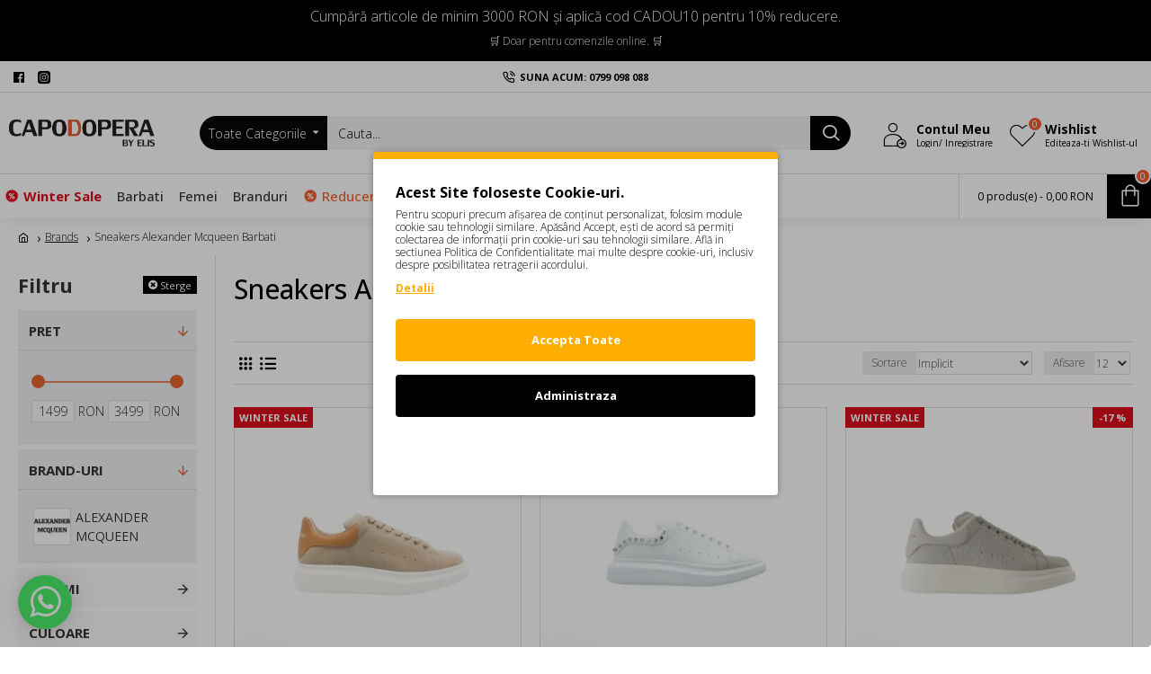

--- FILE ---
content_type: text/html; charset=utf-8
request_url: https://capodopera12.ro/brands/sneakers-alexander-mcqueen-originali-barbati
body_size: 92260
content:
<!-- LiteSpeed Cache created with user_agent: Mozilla/5.0 (Macintosh; Intel Mac OS X 10_15_7) AppleWebKit/537.36 (KHTML, like Gecko) Chrome/131.0.0.0 Safari/537.36; ClaudeBot/1.0; +claudebot@anthropic.com) -->
<!DOCTYPE html>
<html dir="ltr" lang="ro" class="desktop mac chrome chrome131 webkit oc30 is-guest route-product-category category-348 store-0 skin-1 desktop-header-active mobile-sticky no-language no-currency no-compare layout-3 one-column column-left activate-new-promotion" data-jb="24340784-4" data-jv="3.1.4" data-ov="3.0.3.2">
<head typeof="og:website">

                    <!-- Google Marketing Tools Opencart - https://devmanextensions.com -->
                                                    <script type="text/javascript" nitro-exclude="">
                            // Google Marketing Tools - Declare basic variables
                            var dataLayer = [];
					        var dataLayer_setup_link = 'https://capodopera12.ro/index.php?route=extension/module/gmt_datalayer/setup&v=a8b805ae-9264-448b-98fe-69a0efe2e3a4';
					        var gmt_language = 'ro';
							var is_debug_enabled = false;
                			var is_google_consent_enabled = true;
							var admin_url = 'https://capodopera12.ro/admin/index.php?route=extension/module/google_all';
							var track_api_url = 'https://capodopera12.ro/index.php?route=extension/module/gmt_datalayer/save_order_tracking_status';
							var gc_settings = {"languages":{"ro":{"popup_title":"Acest Site foloseste Cookie-uri.","button_configure_title":"Cookies configuration","popup_explain":"<p>Pentru scopuri precum afi\u0219area de con\u021binut personalizat, folosim module cookie sau tehnologii similare. Ap\u0103s\u00e2nd Accept, e\u0219ti de acord s\u0103 permi\u021bi colectarea de informa\u021bii prin cookie-uri sau tehnologii similare. Afl\u0103 in sectiunea Politica de Confidentialitate&nbsp;mai multe despre cookie-uri, inclusiv despre posibilitatea retragerii acordului.<br><\/p>","link_title":"Detalii","button_accept_all":"Accepta Toate","button_accept_selection":"Accept","button_configure":"Administraza","button_refuse_text":"Refuz","necessary_label":"Esentiale","necessary_explain":"<p>Cookie-urile necesare permit func\u021bionalitatea de baz\u0103 a site-ului web. F\u0103r\u0103 aceste cookie-uri, site-ul web nu poate func\u021biona corect. Ele ajut\u0103 la utilizarea unui site web prin activarea func\u021bionalit\u0103\u021bii de baz\u0103.<br><\/p>","preferences_label":"Preferinte","preferences_explain":"<p>Selecta\u021bi aceast\u0103 op\u021biune pentru a personaliza modul \u00een care interac\u021biona\u021bi cu aplica\u021bia\/site-ul. <br><\/p>","statistics_label":"Google Analytics","statistics_explain":"<p>Un set de cookie-uri pentru a colecta informa\u021bii \u0219i a raporta despre statisticile de utilizare a site-ului web f\u0103r\u0103 a identifica personal vizitatorii individuali ai Google.<br><\/p>","marketing_label":"Marketing","marketing_explain":"<p>Cookie-urile de marketing sunt folosite pentru a urm\u0103ri \u0219i colecta ac\u021biunile vizitatorilor pe site. Cookie-urile stocheaz\u0103 date despre utilizator \u0219i informa\u021bii despre comportament, ceea ce permite serviciilor de publicitate s\u0103 vizeze mai multe grupuri de audien\u021b\u0103. De asemenea, poate fi oferit\u0103 o experien\u021b\u0103 de utilizator mai personalizat\u0103 \u00een func\u021bie de informa\u021biile colectate.<br><\/p>","link_href":"https:\/\/capodopera12.ro\/politica-de-confidentialitate"}},"gdpr_button_position":"","gdpr_button_configuration":false,"gdpr_popup_position":"middle","gdpr_bar_text_button_configure":"ffffff","gdpr_bar_background_button_refuse":"ffffff","gdpr_bar_text_button_refuse":"ffffff","gdpr_bar_main_color":"ffae00","gdpr_button_icon_color":"ffffff","gdpr_bar_background_button_configure":"000000","gdpr_bar_background":"ffffff","gdpr_bar_color":"000000","gdpr_bar_button_accept_all_color":"ffffff","gdpr_bar_button_accept_selection_color":"63b0cc","gdpr_bar_text_button_accept_selection":"ffffff","gdpr_bar_necessary_checkbox_color":"ffae00","gdpr_bar_preferences_checkbox_color":"ffae00","gdpr_bar_statistics_checkbox_color":"ffae00","gdpr_bar_marketing_checkbox_color":"ffae00"};
                     </script><script type="text/javascript" nitro-exclude="">(function(w,d,s,l,i){w[l]=w[l]||[];w[l].push({'gtm.start':
					new Date().getTime(),event:'gtm.js'});var f=d.getElementsByTagName(s)[0],
					j=d.createElement(s),dl=l!='dataLayer'?'&l='+l:'';j.async=true;j.src=
					'https://www.googletagmanager.com/gtm.js?id='+i+dl;f.parentNode.insertBefore(j,f);
					})(window,document,'script','dataLayer','GTM-5NW4PSP');</script><script type="text/javascript" nitro-exclude="" src="https://capodopera12.ro/catalog/view/javascript/devmanextensions_gmt/data-layer-events.js"></script><script type="text/javascript" nitro-exclude="">
                    var scriptElement = document.createElement("script");
                    scriptElement.src = "https://capodopera12.ro/catalog/view/javascript/devmanextensions_gmt/gmt-library-v1.0.0.js";
                    scriptElement.setAttribute("nitro-exclude", "");

                    var _GoogleMarketingTools;

                    scriptElement.onload = function() {
                        if (typeof GoogleMarketingTools === "undefined") {
                            console.error("GoogleMarketingTools error: JS Library GoogleMarketingTools not loaded.");
                        } else {
                            var google_marketing_tools_settings = {
                                "lang" : gmt_language,
                                "isDebugEnabled": is_debug_enabled,
                                "adminUrl": admin_url,
                                "trackApiUrl": track_api_url,
                                "isGoogleConsentEnabled": is_google_consent_enabled,
                                "googleConsentSettings": {
                                    "buttonConfiguration": gc_settings.gdpr_button_configuration,
                                    "consentPopupPosition": gc_settings.gdpr_popup_position,
                                    "consentPopupButtonConfigPosition": gc_settings.gdpr_button_position,
                                    "mainColor": gc_settings.gdpr_bar_main_color,
                                    "configurationButtonSvgColor": gc_settings.gdpr_button_icon_color,
                                    "configurationButtonColor": gc_settings.gdpr_bar_background_button_configure,
                                    "configurationButtonTextColor": gc_settings.gdpr_bar_text_button_configure,
                                    "refuseButtonBackgroundColor": gc_settings.gdpr_bar_background_button_refuse,
                                    "refuseButtonFontColor": gc_settings.gdpr_bar_text_button_refuse,
                                    "popupBackground": gc_settings.gdpr_bar_background,
                                    "popupFontColor": gc_settings.gdpr_bar_color,
                                    "buttonAcceptAllFontColor": gc_settings.gdpr_bar_button_accept_all_color,                                    
                                    "acceptSelectionButtonBackgroundColor": gc_settings.gdpr_bar_button_accept_selection_color,
                                    "acceptSelectionButtonFontColor": gc_settings.gdpr_bar_text_button_accept_selection,
                                    "necessaryCheckboxColor": gc_settings.gdpr_bar_necessary_checkbox_color,
                                    "preferencesCheckboxColor": gc_settings.gdpr_bar_preferences_checkbox_color,
                                    "statisticsCheckboxColor": gc_settings.gdpr_bar_statistics_checkbox_color,
                                    "marketingCheckboxColor": gc_settings.gdpr_bar_marketing_checkbox_color,                                    
                                    "languages": gc_settings.languages
                                }
                            };
                        
                            _GoogleMarketingTools = new GoogleMarketingTools(google_marketing_tools_settings);
                                    
                            var xhr = new XMLHttpRequest();
                            
                            xhr.open("POST", dataLayer_setup_link);
                            xhr.setRequestHeader("Content-type", "application/x-www-form-urlencoded;charset=UTF-8");
                            xhr.responseType = "json";
                            
                            xhr.onload = function() {
                                if (xhr.readyState === xhr.DONE && xhr.status === 200) {
                                    var result = xhr.response;
                                    googleMarketingTools_Start(result);
                                }
                            };

                            xhr.send("gmt_setup=true");
                        }
                    };
                
                    document.head.appendChild(scriptElement);
                </script><script type="text/javascript" nitro-exclude="">
                    function gmt_facebook_track(data) {
                        var xhr = new XMLHttpRequest();
                        xhr.open("POST", 'index.php?route=extension/module/gmt_facebook/track');
                        xhr.setRequestHeader("Content-type", "application/x-www-form-urlencoded;charset=UTF-8");
                        xhr.responseType = 'json';
                        xhr.onload = function() {
                            if (xhr.readyState === xhr.DONE && xhr.status === 200) {
                            }
                        };
                     
                        xhr.send(JSON.stringify(data));
                    }
                </script>
                                            <!-- Google Marketing Tools Opencart - https://devmanextensions.com -->
                
<meta charset="UTF-8" />
<meta name="viewport" content="width=device-width, initial-scale=1.0">
<meta http-equiv="X-UA-Compatible" content="IE=edge">
<title>Sneakers Alexander Mcqueen Barbati - Capodopera12</title>
<base href="https://capodopera12.ro/" />
<link rel="preconnect" href="https://fonts.googleapis.com/" crossorigin>
<link rel="preconnect" href="https://fonts.gstatic.com/" crossorigin>
<meta name="description" content="Cauti Sneakers Alexander Mcqueen pentru barbati? Ti-am pregatit o oferta variata formata din modele de Sneakers Alexander Mcqueen la preturi excelente! Transport gratuit." />
<meta name="keywords" content="sneakers alexander mcqueen barbati" />
<meta property="fb:app_id" content=""/>
<meta property="og:type" content="website"/>
<meta property="og:title" content="Sneakers Alexander Mcqueen Barbati"/>
<meta property="og:url" content="https://capodopera12.ro/brands/sneakers-alexander-mcqueen-originali-barbati"/>
<meta property="og:image" content="https://capodopera12.ro/image/cache/catalog/Products/553680WIEEN9061-600x315h.jpg.webp"/>
<meta property="og:image:width" content="600"/>
<meta property="og:image:height" content="315"/>
<meta property="og:description" content="Stim ca vrei sa fii de actualitate si unic in acelasi
timp, motiv pentru care iti punem la dispozitie cea mai larga gama de Sneakers
Alexander Mcqueen barbati. Fie ca iti place sa combini non culori, fie ca iti
place sa ai un look fresh, colorat, perechea de Alexander Mcqueen o sa iti fie
alatur"/>
<meta name="twitter:card" content="summary"/>
<meta name="twitter:title" content="Sneakers Alexander Mcqueen Barbati"/>
<meta name="twitter:image" content="https://capodopera12.ro/image/cache/catalog/Products/553680WIEEN9061-200x200h.jpg.webp"/>
<meta name="twitter:image:width" content="200"/>
<meta name="twitter:image:height" content="200"/>
<meta name="twitter:description" content="Stim ca vrei sa fii de actualitate si unic in acelasi
timp, motiv pentru care iti punem la dispozitie cea mai larga gama de Sneakers
Alexander Mcqueen barbati. Fie ca iti place sa combini non culori, fie ca iti
place sa ai un look fresh, colorat, perechea de Alexander Mcqueen o sa iti fie
alatur"/>
<script>window['Journal'] = {"isPopup":false,"isPhone":false,"isTablet":false,"isDesktop":true,"filterScrollTop":false,"filterUrlValuesSeparator":",","countdownDay":"Zile","countdownHour":"Ore","countdownMin":"Min","countdownSec":"Sec","globalPageColumnLeftTabletStatus":false,"globalPageColumnRightTabletStatus":false,"scrollTop":true,"scrollToTop":false,"notificationHideAfter":"2000","quickviewPageStyleCloudZoomStatus":true,"quickviewPageStyleAdditionalImagesCarousel":false,"quickviewPageStyleAdditionalImagesCarouselStyleSpeed":"500","quickviewPageStyleAdditionalImagesCarouselStyleAutoPlay":false,"quickviewPageStyleAdditionalImagesCarouselStylePauseOnHover":false,"quickviewPageStyleAdditionalImagesCarouselStyleDelay":"3000","quickviewPageStyleAdditionalImagesCarouselStyleLoop":false,"quickviewPageStyleAdditionalImagesHeightAdjustment":"5","quickviewPageStyleProductStockUpdate":false,"quickviewPageStylePriceUpdate":true,"quickviewPageStyleOptionsSelect":"all","quickviewText":"Vizualizare Rapida","mobileHeaderOn":"tablet","subcategoriesCarouselStyleSpeed":"500","subcategoriesCarouselStyleAutoPlay":false,"subcategoriesCarouselStylePauseOnHover":false,"subcategoriesCarouselStyleDelay":"3000","subcategoriesCarouselStyleLoop":false,"productPageStyleImageCarouselStyleSpeed":"500","productPageStyleImageCarouselStyleAutoPlay":false,"productPageStyleImageCarouselStylePauseOnHover":true,"productPageStyleImageCarouselStyleDelay":"3000","productPageStyleImageCarouselStyleLoop":false,"productPageStyleCloudZoomStatus":true,"productPageStyleCloudZoomPosition":"inner","productPageStyleAdditionalImagesCarousel":false,"productPageStyleAdditionalImagesCarouselStyleSpeed":"500","productPageStyleAdditionalImagesCarouselStyleAutoPlay":true,"productPageStyleAdditionalImagesCarouselStylePauseOnHover":true,"productPageStyleAdditionalImagesCarouselStyleDelay":"3000","productPageStyleAdditionalImagesCarouselStyleLoop":false,"productPageStyleAdditionalImagesHeightAdjustment":"5","productPageStyleProductStockUpdate":false,"productPageStylePriceUpdate":true,"productPageStyleOptionsSelect":"none","infiniteScrollStatus":false,"infiniteScrollOffset":"2","infiniteScrollLoadPrev":"Incarca produsele precedente","infiniteScrollLoadNext":"Incarca produse","infiniteScrollLoading":"Se incarca...","infiniteScrollNoneLeft":"Ati ajuns la capatul listei.","checkoutUrl":"https:\/\/capodopera12.ro\/index.php?route=checkout\/checkout","headerHeight":"90","headerCompactHeight":"60","mobileMenuOn":"","searchStyleSearchAutoSuggestStatus":true,"searchStyleSearchAutoSuggestDescription":false,"headerMiniSearchDisplay":"default","stickyStatus":true,"stickyFullHomePadding":false,"stickyFullwidth":true,"stickyAt":"","stickyHeight":"50","headerTopBarHeight":"35","topBarStatus":true,"headerType":"classic","headerMobileHeight":"60","headerMobileStickyStatus":true,"headerMobileTopBarVisibility":true,"headerMobileTopBarHeight":"30","currency_left":"","currency_right":" RON","currency_decimal":",","currency_thousand":".","mobileFilterButtonText":"Filtreaza Produse","filterBase":"https:\/\/capodopera12.ro\/brands\/sneakers-alexander-mcqueen-originali-barbati","notification":[{"m":137,"c":"2f2289e4"}],"headerNotice":[{"m":480,"c":"d957bbe9"}],"columnsCount":1};</script>
<script>// forEach polyfill
if (window.NodeList && !NodeList.prototype.forEach) {
	NodeList.prototype.forEach = Array.prototype.forEach;
}

(function () {
	if (Journal['isPhone']) {
		return;
	}

	var wrappers = ['search', 'cart', 'cart-content', 'logo', 'language', 'currency'];
	var documentClassList = document.documentElement.classList;

	function extractClassList() {
		return ['desktop', 'tablet', 'phone', 'desktop-header-active', 'mobile-header-active', 'mobile-menu-active'].filter(function (cls) {
			return documentClassList.contains(cls);
		});
	}

	function mqr(mqls, listener) {
		Object.keys(mqls).forEach(function (k) {
			mqls[k].addListener(listener);
		});

		listener();
	}

	function mobileMenu() {
		console.warn('mobile menu!');

		var element = document.querySelector('#main-menu');
		var wrapper = document.querySelector('.mobile-main-menu-wrapper');

		if (element && wrapper) {
			wrapper.appendChild(element);
		}

		var main_menu = document.querySelector('.main-menu');

		if (main_menu) {
			main_menu.classList.add('accordion-menu');
		}

		document.querySelectorAll('.main-menu .dropdown-toggle').forEach(function (element) {
			element.classList.remove('dropdown-toggle');
			element.classList.add('collapse-toggle');
			element.removeAttribute('data-toggle');
		});

		document.querySelectorAll('.main-menu .dropdown-menu').forEach(function (element) {
			element.classList.remove('dropdown-menu');
			element.classList.remove('j-dropdown');
			element.classList.add('collapse');
		});
	}

	function desktopMenu() {
		console.warn('desktop menu!');

		var element = document.querySelector('#main-menu');
		var wrapper = document.querySelector('.desktop-main-menu-wrapper');

		if (element && wrapper) {
			wrapper.insertBefore(element, document.querySelector('#main-menu-2'));
		}

		var main_menu = document.querySelector('.main-menu');

		if (main_menu) {
			main_menu.classList.remove('accordion-menu');
		}

		document.querySelectorAll('.main-menu .collapse-toggle').forEach(function (element) {
			element.classList.add('dropdown-toggle');
			element.classList.remove('collapse-toggle');
			element.setAttribute('data-toggle', 'dropdown');
		});

		document.querySelectorAll('.main-menu .collapse').forEach(function (element) {
			element.classList.add('dropdown-menu');
			element.classList.add('j-dropdown');
			element.classList.remove('collapse');
		});

		document.body.classList.remove('mobile-wrapper-open');
	}

	function mobileHeader() {
		console.warn('mobile header!');

		Object.keys(wrappers).forEach(function (k) {
			var element = document.querySelector('#' + wrappers[k]);
			var wrapper = document.querySelector('.mobile-' + wrappers[k] + '-wrapper');

			if (element && wrapper) {
				wrapper.appendChild(element);
			}

			if (wrappers[k] === 'cart-content') {
				if (element) {
					element.classList.remove('j-dropdown');
					element.classList.remove('dropdown-menu');
				}
			}
		});

		var search = document.querySelector('#search');
		var cart = document.querySelector('#cart');

		if (search && (Journal['searchStyle'] === 'full')) {
			search.classList.remove('full-search');
			search.classList.add('mini-search');
		}

		if (cart && (Journal['cartStyle'] === 'full')) {
			cart.classList.remove('full-cart');
			cart.classList.add('mini-cart')
		}
	}

	function desktopHeader() {
		console.warn('desktop header!');

		Object.keys(wrappers).forEach(function (k) {
			var element = document.querySelector('#' + wrappers[k]);
			var wrapper = document.querySelector('.desktop-' + wrappers[k] + '-wrapper');

			if (wrappers[k] === 'cart-content') {
				if (element) {
					element.classList.add('j-dropdown');
					element.classList.add('dropdown-menu');
					document.querySelector('#cart').appendChild(element);
				}
			} else {
				if (element && wrapper) {
					wrapper.appendChild(element);
				}
			}
		});

		var search = document.querySelector('#search');
		var cart = document.querySelector('#cart');

		if (search && (Journal['searchStyle'] === 'full')) {
			search.classList.remove('mini-search');
			search.classList.add('full-search');
		}

		if (cart && (Journal['cartStyle'] === 'full')) {
			cart.classList.remove('mini-cart');
			cart.classList.add('full-cart');
		}

		documentClassList.remove('mobile-cart-content-container-open');
		documentClassList.remove('mobile-main-menu-container-open');
		documentClassList.remove('mobile-overlay');
	}

	function moveElements(classList) {
		if (classList.includes('mobile-header-active')) {
			mobileHeader();
			mobileMenu();
		} else if (classList.includes('mobile-menu-active')) {
			desktopHeader();
			mobileMenu();
		} else {
			desktopHeader();
			desktopMenu();
		}
	}

	var mqls = {
		phone: window.matchMedia('(max-width: 768px)'),
		tablet: window.matchMedia('(max-width: 1024px)'),
		menu: window.matchMedia('(max-width: ' + Journal['mobileMenuOn'] + 'px)')
	};

	mqr(mqls, function () {
		var oldClassList = extractClassList();

		if (Journal['isDesktop']) {
			if (mqls.phone.matches) {
				documentClassList.remove('desktop');
				documentClassList.remove('tablet');
				documentClassList.add('mobile');
				documentClassList.add('phone');
			} else if (mqls.tablet.matches) {
				documentClassList.remove('desktop');
				documentClassList.remove('phone');
				documentClassList.add('mobile');
				documentClassList.add('tablet');
			} else {
				documentClassList.remove('mobile');
				documentClassList.remove('phone');
				documentClassList.remove('tablet');
				documentClassList.add('desktop');
			}

			if (documentClassList.contains('phone') || (documentClassList.contains('tablet') && Journal['mobileHeaderOn'] === 'tablet')) {
				documentClassList.remove('desktop-header-active');
				documentClassList.add('mobile-header-active');
			} else {
				documentClassList.remove('mobile-header-active');
				documentClassList.add('desktop-header-active');
			}
		}

		if (documentClassList.contains('desktop-header-active') && mqls.menu.matches) {
			documentClassList.add('mobile-menu-active');
		} else {
			documentClassList.remove('mobile-menu-active');
		}

		var newClassList = extractClassList();

		if (oldClassList.join(' ') !== newClassList.join(' ')) {
			if (documentClassList.contains('safari') && !documentClassList.contains('ipad') && navigator.maxTouchPoints && navigator.maxTouchPoints > 2) {
				window.fetch('index.php?route=journal3/journal3/device_detect', {
					method: 'POST',
					body: 'device=ipad',
					headers: {
						'Content-Type': 'application/x-www-form-urlencoded'
					}
				}).then(function (data) {
					return data.json();
				}).then(function (data) {
					if (data.response.reload) {
						window.location.reload();
					}
				});
			}

			if (document.readyState === 'loading') {
				document.addEventListener('DOMContentLoaded', function () {
					moveElements(newClassList);
				});
			} else {
				moveElements(newClassList);
			}
		}
	});

})();

(function () {
	var cookies = {};
	var style = document.createElement('style');
	var documentClassList = document.documentElement.classList;

	document.head.appendChild(style);

	document.cookie.split('; ').forEach(function (c) {
		var cc = c.split('=');
		cookies[cc[0]] = cc[1];
	});

	if (Journal['popup']) {
		for (var i in Journal['popup']) {
			if (!cookies['p-' + Journal['popup'][i]['c']]) {
				documentClassList.add('popup-open');
				documentClassList.add('popup-center');
				break;
			}
		}
	}

	if (Journal['notification']) {
		for (var i in Journal['notification']) {
			if (cookies['n-' + Journal['notification'][i]['c']]) {
				style.sheet.insertRule('.module-notification-' + Journal['notification'][i]['m'] + '{ display:none }');
			}
		}
	}

	if (Journal['headerNotice']) {
		for (var i in Journal['headerNotice']) {
			if (cookies['hn-' + Journal['headerNotice'][i]['c']]) {
				style.sheet.insertRule('.module-header_notice-' + Journal['headerNotice'][i]['m'] + '{ display:none }');
			}
		}
	}

	if (Journal['layoutNotice']) {
		for (var i in Journal['layoutNotice']) {
			if (cookies['ln-' + Journal['layoutNotice'][i]['c']]) {
				style.sheet.insertRule('.module-layout_notice-' + Journal['layoutNotice'][i]['m'] + '{ display:none }');
			}
		}
	}
})();
</script>
<link href="https://fonts.googleapis.com/css?family=Open+Sans:700,400,500,300%7CCaveat:400&amp;subset=latin-ext&amp;display=block" type="text/css" rel="stylesheet"/>
<link href="catalog/view/javascript/bootstrap/css/bootstrap.min.css?v=24340784-4" type="text/css" rel="stylesheet" media="all" />
<link href="catalog/view/javascript/font-awesome/css/font-awesome.min.css?v=24340784-4" type="text/css" rel="stylesheet" media="all" />
<link href="catalog/view/theme/journal3/icons/style.minimal.css?v=24340784-4" type="text/css" rel="stylesheet" media="all" />
<link href="catalog/view/theme/journal3/lib/ion-rangeSlider/ion.rangeSlider.css?v=24340784-4" type="text/css" rel="stylesheet" media="all" />
<link href="catalog/view/theme/journal3/lib/swiper/swiper.min.css?v=24340784-4" type="text/css" rel="stylesheet" media="all" />
<link href="catalog/view/theme/journal3/stylesheet/style.css?v=24340784-4" type="text/css" rel="stylesheet" media="all" />
<link href="catalog/view/javascript/ebwhatapp/ebstyle.css?v=24340784-4" type="text/css" rel="stylesheet" media="all" />

        
      
<link href="https://capodopera12.ro/brands/sneakers-alexander-mcqueen-originali-barbati" rel="canonical" />
<link href="https://capodopera12.ro/image/catalog/journal3/brands/favicon-image.png" rel="icon" />
<style>
.blog-post .post-details .post-stats{white-space:nowrap;overflow-x:auto;overflow-y:hidden;-webkit-overflow-scrolling:touch;;font-size:12px;margin-top:20px;margin-bottom:15px;padding-bottom:15px;border-width:0;border-bottom-width:1px;border-style:solid;border-color:rgba(221, 221, 221, 1)}.blog-post .post-details .post-stats .p-category{flex-wrap:nowrap;display:inline-flex}.mobile .blog-post .post-details .post-stats{overflow-x:scroll}.blog-post .post-details .post-stats::-webkit-scrollbar{-webkit-appearance:none;height:1px;height:1px;width:1px}.blog-post .post-details .post-stats::-webkit-scrollbar-track{background-color:white}.blog-post .post-details .post-stats::-webkit-scrollbar-thumb{background-color:#999;background-color:rgba(221, 14, 28, 1)}.blog-post .post-details .post-stats .p-posted{display:inline-flex}.blog-post .post-details .post-stats .p-author{display:inline-flex}.blog-post .post-details .post-stats .p-date{display:inline-flex}.p-date-image{color:rgba(255, 255, 255, 1);font-weight:700;background:rgba(0, 0, 0, 1);margin:5px}.p-date-image
i{color:rgba(255, 255, 255, 1)}.blog-post .post-details .post-stats .p-comment{display:inline-flex}.blog-post .post-details .post-stats .p-view{display:inline-flex}.post-content>p{margin-bottom:10px}.post-image{display:block;text-align:left;float:none;margin-bottom:20px}.post-image
img{box-shadow:0 10px 30px rgba(0,0,0,0.1)}.post-content{column-count:initial;column-gap:40px;column-rule-color:rgba(221, 221, 221, 1);column-rule-width:1px;column-rule-style:solid}.blog-post
.tags{justify-content:center}.post-comments{margin-top:20px}.reply-btn.btn,.reply-btn.btn:visited{font-size:11px;font-weight:400;text-transform:none}.reply-btn.btn{padding:2px;padding-right:6px;padding-left:6px;min-width:20px;min-height:20px}.desktop .reply-btn.btn:hover{box-shadow:0 5px 30px -5px rgba(0,0,0,0.25)}.reply-btn.btn:active,.reply-btn.btn:hover:active,.reply-btn.btn:focus:active{box-shadow:inset 0 0 20px rgba(0,0,0,0.25)}.reply-btn.btn:focus{box-shadow:inset 0 0 20px rgba(0,0,0,0.25)}.reply-btn.btn.btn.disabled::after{font-size:20px}.post-comment{margin-bottom:30px;padding-bottom:15px;border-width:0;border-bottom-width:1px;border-style:solid;border-color:rgba(221,221,221,1)}.post-reply{margin-top:15px;margin-left:60px;padding-top:20px;border-width:0;border-top-width:1px;border-style:solid;border-color:rgba(221,221,221,1)}.user-avatar{display:none;margin-right:15px;border-radius:50%}.module-blog_comments .side-image{display:none}.post-comment .user-name{font-size:18px;font-weight:700}.post-comment .user-data
div{font-size:12px}.post-comment .user-site::before{left:-1px}.post-comment .user-data .user-date{display:none}.post-comment .user-data .user-time{display:none}.comment-form .form-group:not(.required){display:none}.user-data .user-site{display:none}.main-posts.post-grid .post-layout.swiper-slide{margin-right:20px;width:calc((100% - 3 * 20px) / 4 - 0.01px)}.main-posts.post-grid .post-layout:not(.swiper-slide){padding:10px;width:calc(100% / 4 - 0.01px)}.one-column #content .main-posts.post-grid .post-layout.swiper-slide{margin-right:20px;width:calc((100% - 1 * 20px) / 2 - 0.01px)}.one-column #content .main-posts.post-grid .post-layout:not(.swiper-slide){padding:10px;width:calc(100% / 2 - 0.01px)}.two-column #content .main-posts.post-grid .post-layout.swiper-slide{margin-right:0px;width:calc((100% - 0 * 0px) / 1 - 0.01px)}.two-column #content .main-posts.post-grid .post-layout:not(.swiper-slide){padding:0px;width:calc(100% / 1 - 0.01px)}.side-column .main-posts.post-grid .post-layout.swiper-slide{margin-right:0px;width:calc((100% - 0 * 0px) / 1 - 0.01px)}.side-column .main-posts.post-grid .post-layout:not(.swiper-slide){padding:0px;width:calc(100% / 1 - 0.01px)}.main-posts.post-grid{margin:-10px}.post-grid .post-thumb:hover .image
img{transform:scale(1.15)}.post-grid .post-thumb
.caption{position:relative;bottom:auto;width:auto}.post-grid .post-thumb
.name{display:flex;width:auto;margin-left:auto;margin-right:auto;justify-content:center;margin-left:auto;margin-right:auto;margin-top:12px;margin-bottom:12px}.post-grid .post-thumb .name
a{white-space:nowrap;overflow:hidden;text-overflow:ellipsis;font-family:'Open Sans';font-weight:700;font-size:18px;color:rgba(58, 71, 84, 1)}.desktop .post-grid .post-thumb .name a:hover{color:rgba(0, 0, 0, 1)}.post-grid .post-thumb
.description{display:block;text-align:center;margin-bottom:10px}.post-grid .post-thumb .button-group{display:flex;justify-content:center;margin-top:10px;margin-bottom:10px}.post-grid .post-thumb .btn-read-more::before{display:none}.post-grid .post-thumb .btn-read-more::after{display:none;content:'\e5c8' !important;font-family:icomoon !important}.post-grid .post-thumb .btn-read-more .btn-text{display:inline-block;padding:0}.post-grid .post-thumb .btn-read-more.btn, .post-grid .post-thumb .btn-read-more.btn:visited{color:rgba(233, 102, 49, 1)}.post-grid .post-thumb .btn-read-more.btn:hover{color:rgba(51, 51, 51, 1) !important;background:rgba(255, 255, 255, 1) !important}.post-grid .post-thumb .btn-read-more.btn:active, .post-grid .post-thumb .btn-read-more.btn:hover:active, .post-grid .post-thumb .btn-read-more.btn:focus:active{color:rgba(51, 51, 51, 1) !important;background:rgba(240, 242, 245, 1) !important}.post-grid .post-thumb .btn-read-more.btn:focus{color:rgba(51, 51, 51, 1) !important;background:rgba(255, 255, 255, 1)}.post-grid .post-thumb .btn-read-more.btn{background:none;border-width:1px;border-style:solid;border-color:rgba(105, 105, 115, 1);padding:13px;padding-right:18px;padding-left:18px;border-radius:3px !important}.post-grid .post-thumb .btn-read-more.btn:hover, .post-grid .post-thumb .btn-read-more.btn:active:hover{border-color:rgba(0, 0, 0, 1)}.post-grid .post-thumb .btn-read-more.btn.btn.disabled::after{font-size:20px}.post-grid .post-thumb .post-stats{display:flex;justify-content:center;position:absolute;transform:translateY(-100%);width:100%;background:rgba(240, 242, 245, 0.9);padding:7px}.post-grid .post-thumb .post-stats .p-author{display:flex}.post-grid .post-thumb .p-date{display:flex}.post-grid .post-thumb .post-stats .p-comment{display:flex}.post-grid .post-thumb .post-stats .p-view{display:flex}.post-grid .post-thumb .btn-read-more{padding:10px
!important}.post-grid .post-thumb .button-group .btn.btn-read-more{border-radius:40px !important}.post-list .post-layout:not(.swiper-slide){margin-bottom:30px}.post-list .post-thumb
.caption{flex-basis:200px;background:rgba(250, 250, 250, 1);padding:20px;padding-top:15px}.desktop .post-list .post-thumb:hover{box-shadow:0 15px 90px -10px rgba(0, 0, 0, 0.2)}.post-list .post-thumb:hover .image
img{transform:scale(1.15)}.post-list .post-thumb
.name{display:flex;width:auto;margin-left:auto;margin-right:auto;justify-content:flex-start;margin-left:0;margin-right:auto}.post-list .post-thumb .name
a{white-space:normal;overflow:visible;text-overflow:initial;font-family:'Open Sans';font-weight:700;font-size:22px}.post-list .post-thumb
.description{display:block;color:rgba(105, 105, 115, 1);padding-top:5px;padding-bottom:5px;margin-top:10px;margin-bottom:10px}.post-list .post-thumb .button-group{display:flex;justify-content:flex-start}.post-list .post-thumb .btn-read-more::before{display:inline-block}.post-list .post-thumb .btn-read-more .btn-text{display:inline-block;padding:0
.4em}.post-list .post-thumb .btn-read-more::after{content:'\e5c8' !important;font-family:icomoon !important}.post-list .post-thumb .btn-read-more.btn, .post-list .post-thumb .btn-read-more.btn:visited{color:rgba(233, 102, 49, 1)}.post-list .post-thumb .btn-read-more.btn:hover{color:rgba(51, 51, 51, 1) !important;background:rgba(255, 255, 255, 1) !important}.post-list .post-thumb .btn-read-more.btn:active, .post-list .post-thumb .btn-read-more.btn:hover:active, .post-list .post-thumb .btn-read-more.btn:focus:active{color:rgba(51, 51, 51, 1) !important;background:rgba(240, 242, 245, 1) !important}.post-list .post-thumb .btn-read-more.btn:focus{color:rgba(51, 51, 51, 1) !important;background:rgba(255, 255, 255, 1)}.post-list .post-thumb .btn-read-more.btn{background:none;border-width:1px;border-style:solid;border-color:rgba(105, 105, 115, 1);padding:13px;padding-right:18px;padding-left:18px;border-radius:3px !important}.post-list .post-thumb .btn-read-more.btn:hover, .post-list .post-thumb .btn-read-more.btn:active:hover{border-color:rgba(0, 0, 0, 1)}.post-list .post-thumb .btn-read-more.btn.btn.disabled::after{font-size:20px}.post-list .post-thumb .post-stats{display:flex;justify-content:flex-start;margin-bottom:5px}.post-list .post-thumb .post-stats .p-author{display:block}.post-list .post-thumb .p-date{display:flex}.post-list .post-thumb .post-stats .p-comment{display:block}.post-list .post-thumb .post-stats .p-view{display:flex}.blog-feed
span{display:block;color:rgba(51, 51, 51, 1) !important}.blog-feed{display:inline-flex;margin-right:-20px}.blog-feed::before{content:'\f143' !important;font-family:icomoon !important;font-size:14px;color:rgba(0, 0, 0, 1)}.desktop .blog-feed:hover
span{text-decoration:underline !important}.countdown{font-family:'Open Sans';font-weight:400;font-size:14px;color:rgba(51, 51, 51, 1);background:rgba(240, 242, 245, 1);border-width:1px;border-style:solid;border-color:rgba(221, 221, 221, 1);border-radius:3px;width:90%}.countdown div
span{color:rgba(105,105,115,1)}.countdown>div{border-style:solid;border-color:rgba(221, 221, 221, 1)}.boxed-layout .site-wrapper{overflow:hidden}.boxed-layout
.header{padding:0
20px}.boxed-layout
.breadcrumb{padding-left:20px;padding-right:20px}.wrapper, .mega-menu-content, .site-wrapper > .container, .grid-cols,.desktop-header-active .is-sticky .header .desktop-main-menu-wrapper,.desktop-header-active .is-sticky .sticky-fullwidth-bg,.boxed-layout .site-wrapper, .breadcrumb, .title-wrapper, .page-title > span,.desktop-header-active .header .top-bar,.desktop-header-active .header .mid-bar,.desktop-main-menu-wrapper{max-width:1280px}.desktop-main-menu-wrapper .main-menu>.j-menu>.first-dropdown::before{transform:translateX(calc(0px - (100vw - 1280px) / 2))}html[dir='rtl'] .desktop-main-menu-wrapper .main-menu>.j-menu>.first-dropdown::before{transform:none;right:calc(0px - (100vw - 1280px) / 2)}.desktop-main-menu-wrapper .main-menu>.j-menu>.first-dropdown.mega-custom::before{transform:translateX(calc(0px - (200vw - 1280px) / 2))}html[dir='rtl'] .desktop-main-menu-wrapper .main-menu>.j-menu>.first-dropdown.mega-custom::before{transform:none;right:calc(0px - (200vw - 1280px) / 2)}body{background:rgba(255, 255, 255, 1);font-family:'Open Sans';font-weight:300;font-size:14px;color:rgba(51,51,51,1);line-height:1.5;-webkit-font-smoothing:antialiased}#content{padding-top:20px;padding-bottom:20px}.column-left
#content{padding-left:20px}.column-right
#content{padding-right:20px}.side-column{max-width:240px;padding:20px;padding-left:0px}.one-column
#content{max-width:calc(100% - 240px)}.two-column
#content{max-width:calc(100% - 240px * 2)}#column-left{border-width:0;border-right-width:1px;border-style:solid;border-color:rgba(221,221,221,1)}#column-right{border-width:0;border-left-width:1px;border-style:solid;border-color:rgba(221,221,221,1);padding:20px;padding-right:0px}.page-title{display:block}.dropdown.drop-menu>.j-dropdown{left:0;right:auto;transform:translate3d(0,-10px,0)}.dropdown.drop-menu.animating>.j-dropdown{left:0;right:auto;transform:none}.dropdown.drop-menu>.j-dropdown::before{left:10px;right:auto;transform:translateX(0)}.dropdown.dropdown .j-menu .dropdown>a>.count-badge{margin-right:0}.dropdown.dropdown .j-menu .dropdown>a>.count-badge+.open-menu+.menu-label{margin-left:7px}.dropdown.dropdown .j-menu .dropdown>a::after{display:block}.dropdown.dropdown .j-menu>li>a{font-size:12px;color:rgba(255, 255, 255, 1);font-weight:400;background:rgba(0, 0, 0, 1);padding:10px}.desktop .dropdown.dropdown .j-menu > li:hover > a, .dropdown.dropdown .j-menu>li.active>a{color:rgba(0, 0, 0, 1);background:rgba(255, 255, 255, 1)}.dropdown.dropdown .j-menu .links-text{white-space:normal;overflow:visible;text-overflow:initial}.dropdown.dropdown .j-menu>li>a::before{margin-right:7px;min-width:20px;font-size:18px}.dropdown.dropdown .j-menu a .count-badge{display:none;position:relative}.dropdown.dropdown:not(.mega-menu) .j-dropdown{min-width:200px}.dropdown.dropdown:not(.mega-menu) .j-menu{box-shadow:30px 40px 90px -10px rgba(0, 0, 0, 0.2)}.dropdown.dropdown .j-dropdown::before{display:block;border-bottom-color:rgba(0,0,0,1);margin-left:7px;margin-top:-10px}legend{font-family:'Open Sans';font-weight:400;font-size:18px;color:rgba(51, 51, 51, 1);margin-bottom:15px;white-space:normal;overflow:visible;text-overflow:initial;text-align:left;font-family:'Open Sans';font-weight:400;font-size:18px;color:rgba(51,51,51,1);margin-bottom:15px;white-space:normal;overflow:visible;text-overflow:initial;text-align:left}legend::after{display:none;margin-top:10px;left:initial;right:initial;margin-left:0;margin-right:auto;transform:none;display:none;margin-top:10px;left:initial;right:initial;margin-left:0;margin-right:auto;transform:none}legend.page-title>span::after{display:none;margin-top:10px;left:initial;right:initial;margin-left:0;margin-right:auto;transform:none;display:none;margin-top:10px;left:initial;right:initial;margin-left:0;margin-right:auto;transform:none}legend::after,legend.page-title>span::after{width:50px;height:1px;background:rgba(0,0,0,1);width:50px;height:1px;background:rgba(0,0,0,1)}.title{font-family:'Open Sans';font-weight:400;font-size:18px;color:rgba(51,51,51,1);margin-bottom:15px;white-space:normal;overflow:visible;text-overflow:initial;text-align:left}.title::after{display:none;margin-top:10px;left:initial;right:initial;margin-left:0;margin-right:auto;transform:none}.title.page-title>span::after{display:none;margin-top:10px;left:initial;right:initial;margin-left:0;margin-right:auto;transform:none}.title::after,.title.page-title>span::after{width:50px;height:1px;background:rgba(0, 0, 0, 1)}html:not(.popup) .page-title{font-family:'Open Sans';font-weight:500;font-size:30px;color:rgba(0, 0, 0, 1);text-align:left;margin-bottom:20px;white-space:normal;overflow:visible;text-overflow:initial}html:not(.popup) .page-title::after, html:not(.popup) .page-title.page-title>span::after{width:50px;height:3px;background:rgba(0, 0, 0, 1)}html:not(.popup) .page-title::after{margin-top:10px}html:not(.popup) .page-title.page-title>span::after{margin-top:10px}.menu-label{font-family:'Open Sans';font-weight:400;color:rgba(255,255,255,1);text-transform:none;background:rgba(0,0,0,1);border-radius:2px;padding:1px;padding-right:5px;padding-left:5px}.title.module-title{font-size:22px;font-weight:700;padding:0px;white-space:normal;overflow:visible;text-overflow:initial}.btn,.btn:visited{font-size:15px;color:rgba(255,255,255,1);font-weight:400;text-transform:uppercase}.btn:hover{font-family:'Open Sans' !important;font-weight:300 !important;color:rgba(255, 255, 255, 1) !important;background:rgba(0, 0, 0, 1) !important}.btn:active,.btn:hover:active,.btn:focus:active{color:rgba(255, 255, 255, 1) !important;background:rgba(0, 0, 0, 1) !important;box-shadow:inset 0 0 5px rgba(0,0,0,0.1)}.btn:focus{color:rgba(255, 255, 255, 1) !important;box-shadow:inset 0 0 5px rgba(0,0,0,0.1)}.btn{background:rgba(0, 0, 0, 1);border-width:2px;padding:15px;padding-right:20px;padding-left:20px}.desktop .btn:hover{box-shadow:0 10px 30px rgba(0,0,0,0.1)}.btn.btn.disabled::after{font-size:20px}.btn-secondary.btn,.btn-secondary.btn:visited{color:rgba(51,51,51,1)}.btn-secondary.btn:hover{color:rgba(255, 255, 255, 1) !important;background:rgba(0, 0, 0, 1) !important}.btn-secondary.btn{background:rgba(253,194,45,1)}.btn-secondary.btn.btn.disabled::after{font-size:20px}.btn-success.btn{background:rgba(80,173,85,1)}.btn-success.btn:hover{background:rgba(0, 0, 0, 1) !important}.btn-success.btn.btn.disabled::after{font-size:20px}.btn-danger.btn{background:rgba(242, 93, 44, 1);border-width:2px;border-style:solid;border-color:rgba(255, 255, 255, 1);padding:5px;border-radius:3px !important}.btn-danger.btn.btn.disabled::after{font-size:20px}.btn-warning.btn,.btn-warning.btn:visited{color:rgba(51,51,51,1)}.btn-warning.btn:hover{color:rgba(255, 255, 255, 1) !important;background:rgba(0, 0, 0, 1) !important}.btn-warning.btn{background:rgba(253,194,45,1)}.btn-warning.btn.btn.disabled::after{font-size:20px}.btn-info.btn,.btn-info.btn:visited{color:rgba(255,255,255,1)}.btn-info.btn:hover{color:rgba(255, 255, 255, 1) !important}.btn-info.btn{background:rgba(105,105,115,1);border-width:0px}.btn-info.btn.btn.disabled::after{font-size:20px}.btn-light.btn,.btn-light.btn:visited{color:rgba(51,51,51,1)}.btn-light.btn:hover{color:rgba(255, 255, 255, 1) !important;background:rgba(0, 0, 0, 1) !important}.btn-light.btn{background:rgba(238,238,238,1)}.btn-light.btn.btn.disabled::after{font-size:20px}.btn-dark.btn:hover{color:rgba(0, 0, 0, 1) !important;background:rgba(255, 255, 255, 1) !important}.btn-dark.btn{background:rgba(0, 0, 0, 1);border-style:solid;padding:18px;border-radius:0px !important}.btn-dark.btn:hover,.btn-dark.btn:active:hover{border-color:rgba(0,0,0,1)}.btn-dark.btn.btn.disabled::after{font-size:20px}.buttons{margin-top:20px;font-size:11px}.buttons>div{flex:1;width:auto;flex-basis:0}.buttons > div
.btn{width:100%}.buttons .pull-left{margin-right:0}.buttons>div+div{padding-top:10px;padding-left:5px}.buttons .pull-right:only-child{flex:1;margin:0
0 0 auto}.buttons .pull-right:only-child
.btn{width:100%}.buttons a:active{font-family:'Open Sans';font-weight:300}.buttons input+.btn{margin-top:5px}.buttons input[type=checkbox]{margin-right:7px !important;margin-left:3px !important}.tags{margin-top:15px;justify-content:flex-start;font-size:15px;font-weight:700}.tags a,.tags-title{margin-right:8px;margin-bottom:8px}.tags
b{display:none}.tags
a{border-radius:10px;padding-right:8px;padding-left:8px;font-size:15px;color:rgba(255, 255, 255, 1);font-weight:400;text-decoration:none;background:rgba(44, 54, 64, 1)}.tags a:hover{color:rgba(255, 255, 255, 1);background:rgba(0, 0, 0, 1)}.tags a:active{color:rgba(255,255,255,1);background:rgba(0,0,0,1)}.breadcrumb{display:block !important;text-align:left;padding:10px;padding-left:0px;white-space:nowrap;-webkit-overflow-scrolling:touch}.breadcrumb li:first-of-type a i::before{content:'\eb69' !important;font-family:icomoon !important;top:1px}.breadcrumb
a{font-size:12px;color:rgba(0, 0, 0, 1)}.breadcrumb li:last-of-type
a{color:rgba(0,0,0,1)}.breadcrumb>li+li:before{content:'›';color:rgba(0, 0, 0, 1);top:1px}.mobile
.breadcrumb{overflow-x:scroll}.breadcrumb::-webkit-scrollbar{-webkit-appearance:none;height:1px;height:1px;width:1px}.breadcrumb::-webkit-scrollbar-track{background-color:white}.breadcrumb::-webkit-scrollbar-thumb{background-color:#999}.panel-group .panel-heading a::before{content:'\e5c8' !important;font-family:icomoon !important;margin-right:3px;order:10}.desktop .panel-group .panel-heading:hover a::before{color:rgba(242, 93, 44, 1)}.panel-group .panel-active .panel-heading a::before{content:'\e5db' !important;font-family:icomoon !important;color:rgba(242, 93, 44, 1)}.panel-group .panel-heading
a{justify-content:space-between;font-family:'Open Sans';font-weight:700;font-size:15px;color:rgba(51, 51, 51, 1);text-transform:uppercase;padding:12px;padding-right:5px;padding-bottom:10px}.panel-group .panel-heading:hover
a{color:rgba(0, 0, 0, 1)}.panel-group .panel-heading{background:rgba(250, 250, 250, 1)}.panel-group .panel-heading:hover, .panel-group .panel-active .panel-heading{background:rgba(240, 242, 245, 1)}.panel-group .panel-active .panel-heading:hover, .panel-group .panel-active .panel-heading{background:rgba(240, 242, 245, 1)}.panel-group
.panel{margin-top:5px !important}.panel-group{margin-top:-5px}.panel-group .panel-body{background:rgba(240, 242, 245, 1);padding:15px}.panel-group .panel-heading + .panel-collapse .panel-body{border-width:0;border-top-width:1px;border-style:solid;border-color:rgba(221, 221, 221, 1)}body h1, body h2, body h3, body h4, body h5, body
h6{font-family:'Open Sans';font-weight:500}body
a{font-family:'Open Sans';font-weight:300;color:rgba(0, 0, 0, 1);text-decoration:underline;display:inline-block}body a:hover{color:rgba(242, 93, 44, 1);text-decoration:none}body
p{margin-bottom:15px}body
h1{margin-bottom:20px}body
h2{font-size:30px;margin-bottom:15px}body
h3{margin-bottom:15px}body
h4{text-transform:uppercase;margin-bottom:15px}body
h5{font-family:'Caveat';font-weight:400;font-size:30px;color:rgba(105, 105, 115, 1);margin-bottom:20px}body
h6{font-family:'Open Sans';font-weight:500;font-size:14px;color:rgba(255, 255, 255, 1);text-transform:uppercase;background:rgba(0, 0, 0, 1);padding:10px;padding-top:7px;padding-bottom:7px;margin-top:5px;margin-bottom:15px;display:inline-block}body
blockquote{font-family:'Open Sans';font-weight:400;font-size:17px;color:rgba(44, 54, 64, 1);padding-left:20px;margin-top:20px;margin-bottom:20px;border-width:0;border-left-width:5px;border-style:solid;border-color:rgba(242, 93, 44, 1);float:none;display:flex;flex-direction:column;max-width:500px}body blockquote::before{margin-left:initial;margin-right:auto;float:none;content:'\e9af' !important;font-family:icomoon !important;font-size:45px;color:rgba(230, 230, 230, 1);margin-right:10px;margin-bottom:10px}body
hr{margin-top:20px;margin-bottom:20px;border-width:0;border-top-width:1px;border-style:solid;border-color:rgba(221, 221, 221, 1);overflow:hidden}body .drop-cap{font-family:'Open Sans' !important;font-weight:500 !important;font-size:60px !important;font-family:Georgia,serif;font-weight:700;margin-right:5px}body .amp::before{content:'\e901' !important;font-family:icomoon !important;font-size:25px;top:5px}body .video-responsive{max-width:550px;margin-bottom:20px}.count-badge{font-family:'Open Sans';font-weight:400;font-size:11px;color:rgba(255, 255, 255, 1);background:rgba(242, 93, 44, 1);border-width:2px;border-style:solid;border-color:rgba(255, 255, 255, 1);border-radius:10px}.product-label
b{font-family:'Open Sans';font-weight:700;font-size:11px;color:rgba(253, 194, 45, 1);text-transform:uppercase;background:rgba(0, 0, 0, 1);padding:6px}.product-label.product-label-default
b{min-width:45px}.tooltip-inner{font-size:12px;color:rgba(255, 255, 255, 1);background:rgba(0, 0, 0, 1);border-radius:2px;box-shadow:0 -15px 100px -10px rgba(0, 0, 0, 0.1)}.tooltip.top .tooltip-arrow{border-top-color:rgba(0, 0, 0, 1)}.tooltip.right .tooltip-arrow{border-right-color:rgba(0, 0, 0, 1)}.tooltip.bottom .tooltip-arrow{border-bottom-color:rgba(0, 0, 0, 1)}.tooltip.left .tooltip-arrow{border-left-color:rgba(0,0,0,1)}table{border-width:1px !important;border-style:solid !important;border-color:rgba(221, 221, 221, 1) !important}table thead
td{font-size:11px;font-weight:700;text-transform:uppercase;background:rgba(238, 238, 238, 1)}table thead td, table thead
th{border-width:0 !important;border-bottom-width:1px !important;border-style:solid !important;border-color:rgba(221, 221, 221, 1) !important}table tfoot
td{background:rgba(238, 238, 238, 1)}table tfoot td, table tfoot
th{border-width:0 !important;border-top-width:1px !important;border-style:solid !important;border-color:rgba(221, 221, 221, 1) !important}.table-responsive{border-width:1px;border-style:solid;border-color:rgba(221,221,221,1);-webkit-overflow-scrolling:touch}.table-responsive>table{border-width:0px !important}.table-responsive::-webkit-scrollbar-thumb{background-color:rgba(242,93,44,1);border-radius:5px}.table-responsive::-webkit-scrollbar{height:2px;width:2px}.has-error{color:rgba(221, 14, 28, 1) !important}.form-group .control-label{max-width:150px;padding-top:7px;padding-bottom:5px;justify-content:flex-start}.has-error .form-control{border-style:solid !important;border-color:rgba(221, 14, 28, 1) !important}.required .control-label::after, .required .control-label+div::before,.text-danger{font-size:17px;color:rgba(221,14,28,1)}.form-group{margin-bottom:8px}.required.has-error .control-label::after, .required.has-error .control-label+div::before{color:rgba(221, 14, 28, 1) !important}.required .control-label::after, .required .control-label+div::before{margin-top:3px}input.form-control{color:rgba(51, 51, 51, 1) !important;background:rgba(250, 250, 250, 1) !important;border-width:1px !important;border-style:solid !important;border-color:rgba(221, 221, 221, 1) !important;border-radius:2px !important;max-width:500px;height:38px}input.form-control:focus{background:rgba(255, 255, 255, 1) !important;box-shadow:inset 0 0 5px rgba(0,0,0,0.1)}input.form-control:hover{border-color:rgba(0, 0, 0, 1) !important;box-shadow:0 5px 20px -5px rgba(0,0,0,0.1)}input.form-control:focus,input.form-control:active{border-color:rgba(0, 0, 0, 1) !important}textarea.form-control{color:rgba(51, 51, 51, 1) !important;background:rgba(250, 250, 250, 1) !important;border-width:1px !important;border-style:solid !important;border-color:rgba(221, 221, 221, 1) !important;border-radius:2px !important;height:100px}textarea.form-control:focus{background:rgba(255, 255, 255, 1) !important;box-shadow:inset 0 0 5px rgba(0,0,0,0.1)}textarea.form-control:hover{border-color:rgba(0, 0, 0, 1) !important;box-shadow:0 5px 20px -5px rgba(0,0,0,0.1)}textarea.form-control:focus,textarea.form-control:active{border-color:rgba(0, 0, 0, 1) !important}select.form-control{color:rgba(51, 51, 51, 1) !important;background:rgba(250, 250, 250, 1) !important;border-width:1px !important;border-style:solid !important;border-color:rgba(221, 221, 221, 1) !important;border-radius:2px !important;max-width:500px}select.form-control:focus{background:rgba(255, 255, 255, 1) !important;box-shadow:inset 0 0 5px rgba(0,0,0,0.1)}select.form-control:hover{border-color:rgba(0, 0, 0, 1) !important;box-shadow:0 5px 20px -5px rgba(0,0,0,0.1)}select.form-control:focus,select.form-control:active{border-color:rgba(0, 0, 0, 1) !important}.radio{width:100%}.checkbox{width:100%}.input-group .input-group-btn
.btn{min-width:36px;padding:12px;min-height:36px}.product-option-file .btn i::before{content:'\ebd8' !important;font-family:icomoon !important}.stepper input.form-control{background:rgba(250, 250, 250, 1) !important;border-width:0px !important}.stepper{width:50px;height:36px;border-style:solid;border-color:rgba(105, 105, 115, 1)}.stepper span
i{color:rgba(0, 0, 0, 1);background-color:rgba(238, 238, 238, 1)}.stepper span i:hover{color:rgba(255,255,255,1);background-color:rgba(0,0,0,1)}.pagination-results{font-family:'Open Sans';font-weight:300;font-size:15px;letter-spacing:1px;margin-top:20px;justify-content:flex-start}.pagination-results .text-right{display:block}.pagination>li>a{color:rgba(51,51,51,1)}.pagination>li>a:hover{color:rgba(255,255,255,1)}.pagination>li.active>span,.pagination>li.active>span:hover,.pagination>li>a:focus{color:rgba(255,255,255,1)}.pagination>li{background:rgba(250,250,250,1);border-radius:2px}.pagination>li>a,.pagination>li>span{padding:5px;padding-right:6px;padding-left:6px}.pagination>li:hover{background:rgba(0,0,0,1)}.pagination>li.active{background:rgba(0, 0, 0, 1)}.pagination > li:first-child a::before, .pagination > li:last-child a::before{content:'\e940' !important;font-family:icomoon !important;color:rgba(0, 0, 0, 1)}.pagination > li:first-child:hover a::before, .pagination > li:last-child:hover a::before{color:rgba(255, 255, 255, 1)}.pagination > li .prev::before, .pagination > li .next::before{content:'\e93e' !important;font-family:icomoon !important;color:rgba(0, 0, 0, 1)}.pagination > li:hover .prev::before, .pagination > li:hover .next::before{color:rgba(255,255,255,1)}.pagination>li:not(:first-of-type){margin-left:5px}.rating .fa-stack{font-size:13px;width:1.2em}.rating .fa-star, .rating .fa-star+.fa-star-o{color:rgba(253, 194, 45, 1)}.rating .fa-star-o:only-child{color:rgba(51,51,51,1)}.rating-stars{border-top-left-radius:3px;border-top-right-radius:3px}.popup-container{max-width:calc(100% - 20px * 2)}.popup-bg{background:rgba(0,0,0,0.75)}.popup-body,.popup{background:rgba(255,255,255,0)}.popup-body{border-radius:3px;box-shadow:0 15px 90px -10px rgba(0, 0, 0, 0.2)}.popup-container .popup-close::before{content:'\e5cd' !important;font-family:icomoon !important;font-size:22px;color:rgba(255,255,255,1)}.popup-close{width:35px;height:35px;margin-right:15px;margin-top:40px}.popup-container .btn.popup-close{border-radius:50% !important}.popup-container>.btn,.popup-container>.btn:visited{font-size:11px;color:rgba(0,0,0,1);text-transform:none}.popup-container>.btn:hover{color:rgba(0, 0, 0, 1) !important;background:none !important}.popup-container>.btn{background:none;border-style:none;padding:3px;box-shadow:none}.popup-container>.btn:active,.popup-container>.btn:hover:active,.popup-container>.btn:focus:active{background:none !important}.popup-container>.btn:focus{background:none}.popup-container>.btn.btn.disabled::after{font-size:20px}.scroll-top i::before{content:'\e5d8' !important;font-family:icomoon !important;font-size:20px;color:rgba(255, 255, 255, 1);background:rgba(0, 0, 0, 1);padding:10px}.scroll-top:hover i::before{background:rgba(0,0,0,1)}.scroll-top{left:auto;right:10px;transform:translateX(0);;margin-left:10px;margin-right:10px;margin-bottom:10px}.journal-loading > i::before, .ias-spinner > i::before, .lg-outer .lg-item::after,.btn.disabled::after{content:'\e929' !important;font-family:icomoon !important;font-size:30px;color:rgba(0, 0, 0, 1)}.journal-loading > .fa-spin, .lg-outer .lg-item::after,.btn.disabled::after{animation:fa-spin infinite linear;;animation-duration:1500ms}.btn-cart::before,.fa-shopping-cart::before{content:'\e92b' !important;font-family:icomoon !important;left:-1px}.btn-wishlist::before{content:'\f08a' !important;font-family:icomoon !important}.btn-compare::before,.compare-btn::before{content:'\eab6' !important;font-family:icomoon !important}.fa-refresh::before{content:'\eacd' !important;font-family:icomoon !important}.fa-times-circle::before,.fa-times::before,.reset-filter::before,.notification-close::before,.popup-close::before,.hn-close::before{content:'\e981' !important;font-family:icomoon !important}.p-author::before{content:'\ead9' !important;font-family:icomoon !important;margin-right:5px}.p-date::before{content:'\f133' !important;font-family:icomoon !important;margin-right:5px}.p-time::before{content:'\eb29' !important;font-family:icomoon !important;margin-right:5px}.p-comment::before{content:'\f27a' !important;font-family:icomoon !important;margin-right:5px}.p-view::before{content:'\f06e' !important;font-family:icomoon !important;margin-right:5px}.p-category::before{content:'\f022' !important;font-family:icomoon !important;margin-right:5px}.user-site::before{content:'\e321' !important;font-family:icomoon !important;left:-1px;margin-right:5px}.desktop ::-webkit-scrollbar{width:12px}.desktop ::-webkit-scrollbar-track{background:rgba(240, 242, 245, 1)}.desktop ::-webkit-scrollbar-thumb{background:rgba(0,0,0,1);border-width:4px;border-style:solid;border-color:rgba(240,242,245,1);border-radius:10px}.expand-content{max-height:70px}.block-expand.btn,.block-expand.btn:visited{font-size:11px;font-weight:400;text-transform:none}.block-expand.btn{padding:2px;padding-right:6px;padding-left:6px;min-width:20px;min-height:20px}.desktop .block-expand.btn:hover{box-shadow:0 5px 30px -5px rgba(0,0,0,0.25)}.block-expand.btn:active,.block-expand.btn:hover:active,.block-expand.btn:focus:active{box-shadow:inset 0 0 20px rgba(0,0,0,0.25)}.block-expand.btn:focus{box-shadow:inset 0 0 20px rgba(0,0,0,0.25)}.block-expand.btn.btn.disabled::after{font-size:20px}.block-expand::after{content:'Mai Mult'}.block-expanded .block-expand::after{content:'Mai Putin'}.block-expand::before{content:'\e5db' !important;font-family:icomoon !important;margin-right:5px}.block-expanded .block-expand::before{content:'\e5d8' !important;font-family:icomoon !important;margin-right:5px}.block-expand-overlay{background:linear-gradient(to bottom, transparent, rgba(255, 255, 255, 1))}.safari .block-expand-overlay{background:linear-gradient(to bottom, rgba(255,255,255,0), rgba(255, 255, 255, 1))}.iphone .block-expand-overlay{background:linear-gradient(to bottom, rgba(255,255,255,0), rgba(255, 255, 255, 1))}.ipad .block-expand-overlay{background:linear-gradient(to bottom,rgba(255,255,255,0),rgba(255,255,255,1))}.old-browser{color:rgba(42,42,42,1);background:rgba(255,255,255,1)}.notification-cart.notification{max-width:350px;margin:10px;margin-bottom:0px;padding:10px;background:rgba(250, 250, 250, 1);border-radius:5px;box-shadow:0 15px 90px -10px rgba(0, 0, 0, 0.2);font-family:'Open Sans';font-weight:300;font-size:12px;color:rgba(0, 0, 0, 1)}.notification-cart .notification-close{display:block;width:25px;height:25px;margin-right:5px;margin-top:5px}.notification-cart .notification-close::before{content:'\e5cd' !important;font-family:icomoon !important;font-size:20px;color:rgba(0, 0, 0, 1)}.notification-cart .notification-close.btn, .notification-cart .notification-close.btn:visited{font-size:11px;color:rgba(0, 0, 0, 1);text-transform:none}.notification-cart .notification-close.btn:hover{color:rgba(0, 0, 0, 1) !important;background:none !important}.notification-cart .notification-close.btn{background:none;border-style:none;padding:3px;box-shadow:none}.notification-cart .notification-close.btn:active, .notification-cart .notification-close.btn:hover:active, .notification-cart .notification-close.btn:focus:active{background:none !important}.notification-cart .notification-close.btn:focus{background:none}.notification-cart .notification-close.btn.btn.disabled::after{font-size:20px}.notification-cart
img{display:block;margin-right:10px;margin-bottom:10px}.notification-cart .notification-title{font-family:'Open Sans';font-weight:500;font-size:12px;color:rgba(0, 0, 0, 1)}.notification-cart .notification-text
a{font-size:12px}.notification-cart .notification-buttons{display:flex;padding:10px;margin:-10px;margin-top:5px}.notification-cart .notification-view-cart{display:inline-flex;flex-grow:1}.notification-cart .notification-checkout{display:inline-flex;flex-grow:1;margin-left:10px}.notification-cart .notification-checkout::after{content:'\e5c8' !important;font-family:icomoon !important;margin-left:5px}.notification-wishlist.notification{max-width:350px;margin:10px;margin-bottom:0px;padding:10px;background:rgba(250, 250, 250, 1);border-radius:5px;box-shadow:0 15px 90px -10px rgba(0, 0, 0, 0.2);font-family:'Open Sans';font-weight:300;font-size:12px;color:rgba(0, 0, 0, 1)}.notification-wishlist .notification-close{display:block;width:25px;height:25px;margin-right:5px;margin-top:5px}.notification-wishlist .notification-close::before{content:'\e5cd' !important;font-family:icomoon !important;font-size:20px;color:rgba(0, 0, 0, 1)}.notification-wishlist .notification-close.btn, .notification-wishlist .notification-close.btn:visited{font-size:11px;color:rgba(0, 0, 0, 1);text-transform:none}.notification-wishlist .notification-close.btn:hover{color:rgba(0, 0, 0, 1) !important;background:none !important}.notification-wishlist .notification-close.btn{background:none;border-style:none;padding:3px;box-shadow:none}.notification-wishlist .notification-close.btn:active, .notification-wishlist .notification-close.btn:hover:active, .notification-wishlist .notification-close.btn:focus:active{background:none !important}.notification-wishlist .notification-close.btn:focus{background:none}.notification-wishlist .notification-close.btn.btn.disabled::after{font-size:20px}.notification-wishlist
img{display:block;margin-right:10px;margin-bottom:10px}.notification-wishlist .notification-title{font-family:'Open Sans';font-weight:500;font-size:12px;color:rgba(0, 0, 0, 1)}.notification-wishlist .notification-text
a{font-size:12px}.notification-wishlist .notification-buttons{display:flex;padding:10px;margin:-10px;margin-top:5px}.notification-wishlist .notification-view-cart{display:inline-flex;flex-grow:1}.notification-wishlist .notification-checkout{display:inline-flex;flex-grow:1;margin-left:10px}.notification-wishlist .notification-checkout::after{content:'\e5c8' !important;font-family:icomoon !important;margin-left:5px}.notification-compare.notification{max-width:350px;margin:10px;margin-bottom:0px;padding:10px;background:rgba(250, 250, 250, 1);border-radius:5px;box-shadow:0 15px 90px -10px rgba(0, 0, 0, 0.2);font-family:'Open Sans';font-weight:300;font-size:12px;color:rgba(0, 0, 0, 1)}.notification-compare .notification-close{display:block;width:25px;height:25px;margin-right:5px;margin-top:5px}.notification-compare .notification-close::before{content:'\e5cd' !important;font-family:icomoon !important;font-size:20px;color:rgba(0, 0, 0, 1)}.notification-compare .notification-close.btn, .notification-compare .notification-close.btn:visited{font-size:11px;color:rgba(0, 0, 0, 1);text-transform:none}.notification-compare .notification-close.btn:hover{color:rgba(0, 0, 0, 1) !important;background:none !important}.notification-compare .notification-close.btn{background:none;border-style:none;padding:3px;box-shadow:none}.notification-compare .notification-close.btn:active, .notification-compare .notification-close.btn:hover:active, .notification-compare .notification-close.btn:focus:active{background:none !important}.notification-compare .notification-close.btn:focus{background:none}.notification-compare .notification-close.btn.btn.disabled::after{font-size:20px}.notification-compare
img{display:block;margin-right:10px;margin-bottom:10px}.notification-compare .notification-title{font-family:'Open Sans';font-weight:500;font-size:12px;color:rgba(0, 0, 0, 1)}.notification-compare .notification-text
a{font-size:12px}.notification-compare .notification-buttons{display:flex;padding:10px;margin:-10px;margin-top:5px}.notification-compare .notification-view-cart{display:inline-flex;flex-grow:1}.notification-compare .notification-checkout{display:inline-flex;flex-grow:1;margin-left:10px}.notification-compare .notification-checkout::after{content:'\e5c8' !important;font-family:icomoon !important;margin-left:5px}.popup-quickview .popup-container{width:760px}.popup-quickview .popup-inner-body{height:600px}.route-product-product.popup-quickview .product-info .product-left{width:50%}.route-product-product.popup-quickview .product-info .product-right{width:calc(100% - 50%);padding-left:20px}.route-product-product.popup-quickview h1.page-title{display:none}.route-product-product.popup-quickview div.page-title{display:block}.route-product-product.popup-quickview .page-title{font-family:'Open Sans';font-weight:500;font-size:30px;color:rgba(0, 0, 0, 1);text-align:left;margin-bottom:20px;white-space:normal;overflow:visible;text-overflow:initial}.route-product-product.popup-quickview .page-title::after, .route-product-product.popup-quickview .page-title.page-title>span::after{width:50px;height:3px;background:rgba(0, 0, 0, 1)}.route-product-product.popup-quickview .page-title::after{margin-top:10px}.route-product-product.popup-quickview .page-title.page-title>span::after{margin-top:10px}.route-product-product.popup-quickview .direction-horizontal .additional-image{width:calc(100% / 4)}.route-product-product.popup-quickview .additional-images .swiper-container{overflow:hidden}.route-product-product.popup-quickview .additional-images .swiper-buttons{display:block;top:50%;width:calc(100% - (-15px * 2));margin-top:-10px}.route-product-product.popup-quickview .additional-images .swiper-button-prev{left:0;right:auto;transform:translate(0, -50%)}.route-product-product.popup-quickview .additional-images .swiper-button-next{left:auto;right:0;transform:translate(0, -50%)}.route-product-product.popup-quickview .additional-images .swiper-buttons
div{width:35px;height:35px;background:rgba(0, 0, 0, 1);border-width:4px;border-style:solid;border-color:rgba(255, 255, 255, 1);border-radius:50%}.route-product-product.popup-quickview .additional-images .swiper-button-disabled{opacity:0}.route-product-product.popup-quickview .additional-images .swiper-buttons div::before{content:'\e408' !important;font-family:icomoon !important;color:rgba(255, 255, 255, 1)}.route-product-product.popup-quickview .additional-images .swiper-buttons .swiper-button-next::before{content:'\e409' !important;font-family:icomoon !important;color:rgba(255, 255, 255, 1)}.route-product-product.popup-quickview .additional-images .swiper-pagination{display:none !important;margin-bottom:-10px;left:50%;right:auto;transform:translateX(-50%)}.route-product-product.popup-quickview .additional-images
.swiper{padding-bottom:0;;padding-bottom:15px}.route-product-product.popup-quickview .additional-images .swiper-pagination-bullet{width:8px;height:8px;background-color:rgba(221, 221, 221, 1)}.route-product-product.popup-quickview .additional-images .swiper-pagination>span+span{margin-left:8px}.desktop .route-product-product.popup-quickview .additional-images .swiper-pagination-bullet:hover{background-color:rgba(0, 0, 0, 1)}.route-product-product.popup-quickview .additional-images .swiper-pagination-bullet.swiper-pagination-bullet-active{background-color:rgba(0, 0, 0, 1)}.route-product-product.popup-quickview .additional-images .swiper-pagination>span{border-radius:20px}.route-product-product.popup-quickview .additional-image{padding:calc(10px / 2)}.route-product-product.popup-quickview .additional-images{margin-top:10px;margin-right:-5px;margin-left:-5px}.route-product-product.popup-quickview .additional-images
img{border-width:1px;border-style:solid}.route-product-product.popup-quickview .additional-images img:hover{border-color:rgba(230, 230, 230, 1)}.route-product-product.popup-quickview .product-info .product-details>div{font-family:'Open Sans';font-weight:300}.route-product-product.popup-quickview .product-info .product-stats
b{font-family:'Open Sans';font-weight:300}.route-product-product.popup-quickview .product-info .product-stats
span{font-family:'Open Sans';font-weight:300}.route-product-product.popup-quickview .product-info .product-stats li::before{content:'\f111' !important;font-family:icomoon !important}.route-product-product.popup-quickview .product-info .product-stats
ul{width:100%}.route-product-product.popup-quickview .product-info .product-manufacturer
a{font-family:'Open Sans';font-weight:500;color:rgba(0, 0, 0, 1)}.route-product-product.popup-quickview .product-stats .product-views::before{content:'\f06e' !important;font-family:icomoon !important}.route-product-product.popup-quickview .product-stats .product-sold::before{content:'\e263' !important;font-family:icomoon !important}.route-product-product.popup-quickview .product-info .custom-stats{justify-content:space-between}.route-product-product.popup-quickview .product-info .product-details
.rating{justify-content:flex-start}.route-product-product.popup-quickview .product-info .product-details .countdown-wrapper{display:block}.route-product-product.popup-quickview .product-info .product-details .product-price-group{text-align:left;padding-top:15px;margin-top:-5px;border-width:0;border-top-width:1px;border-style:solid;border-color:rgba(221, 221, 221, 1);display:flex}.route-product-product.popup-quickview .product-info .product-details .price-group{justify-content:flex-start;flex-direction:row;align-items:center}.route-product-product.popup-quickview .product-info .product-details .product-price-new{order:-1}.route-product-product.popup-quickview .product-info .product-details .product-price-old{margin-left:10px}.route-product-product.popup-quickview .product-info .product-details .product-points{display:none}.route-product-product.popup-quickview .product-info .product-details .product-tax{display:none}.route-product-product.popup-quickview .product-info .product-details
.discounts{display:block}.route-product-product.popup-quickview .product-info .product-details .product-options>.options-title{display:none}.route-product-product.popup-quickview .product-info .product-details .product-options>h3{display:block;font-family:'Open Sans';font-weight:500;font-size:30px;color:rgba(0, 0, 0, 1);text-align:left;margin-bottom:20px;white-space:normal;overflow:visible;text-overflow:initial}.route-product-product.popup-quickview .product-info .product-details .product-options > h3::after, .route-product-product.popup-quickview .product-info .product-details .product-options>h3.page-title>span::after{width:50px;height:3px;background:rgba(0, 0, 0, 1)}.route-product-product.popup-quickview .product-info .product-details .product-options>h3::after{margin-top:10px}.route-product-product.popup-quickview .product-info .product-details .product-options>h3.page-title>span::after{margin-top:10px}.route-product-product.popup-quickview .product-options .has-error{color:rgba(221, 14, 28, 1) !important}.route-product-product.popup-quickview .product-options .form-group .control-label{max-width:150px;padding-top:7px;padding-bottom:5px;justify-content:flex-start}.route-product-product.popup-quickview .product-options
legend{font-family:'Open Sans';font-weight:400;font-size:18px;color:rgba(51, 51, 51, 1);margin-bottom:15px;white-space:normal;overflow:visible;text-overflow:initial;text-align:left}.route-product-product.popup-quickview .product-options legend::after{display:none;margin-top:10px;left:initial;right:initial;margin-left:0;margin-right:auto;transform:none}.route-product-product.popup-quickview .product-options legend.page-title>span::after{display:none;margin-top:10px;left:initial;right:initial;margin-left:0;margin-right:auto;transform:none}.route-product-product.popup-quickview .product-options legend::after, .route-product-product.popup-quickview .product-options legend.page-title>span::after{width:50px;height:1px;background:rgba(0, 0, 0, 1)}.route-product-product.popup-quickview .product-options .has-error .form-control{border-style:solid !important;border-color:rgba(221, 14, 28, 1) !important}.route-product-product.popup-quickview .product-options .required .control-label::after, .route-product-product.popup-quickview .product-options .required .control-label + div::before, .route-product-product.popup-quickview .product-options .text-danger{font-size:17px;color:rgba(221, 14, 28, 1)}.route-product-product.popup-quickview .product-options .form-group{margin-bottom:8px}.route-product-product.popup-quickview .product-options .required.has-error .control-label::after, .route-product-product.popup-quickview .product-options .required.has-error .control-label+div::before{color:rgba(221, 14, 28, 1) !important}.route-product-product.popup-quickview .product-options .required .control-label::after, .route-product-product.popup-quickview .product-options .required .control-label+div::before{margin-top:3px}.route-product-product.popup-quickview .product-options input.form-control{color:rgba(51, 51, 51, 1) !important;background:rgba(250, 250, 250, 1) !important;border-width:1px !important;border-style:solid !important;border-color:rgba(221, 221, 221, 1) !important;border-radius:2px !important;max-width:500px;height:38px}.route-product-product.popup-quickview .product-options input.form-control:focus{background:rgba(255, 255, 255, 1) !important;box-shadow:inset 0 0 5px rgba(0, 0, 0, 0.1)}.route-product-product.popup-quickview .product-options input.form-control:hover{border-color:rgba(0, 0, 0, 1) !important;box-shadow:0 5px 20px -5px rgba(0, 0, 0, 0.1)}.route-product-product.popup-quickview .product-options input.form-control:focus, .route-product-product.popup-quickview .product-options input.form-control:active{border-color:rgba(0, 0, 0, 1) !important}.route-product-product.popup-quickview .product-options textarea.form-control{color:rgba(51, 51, 51, 1) !important;background:rgba(250, 250, 250, 1) !important;border-width:1px !important;border-style:solid !important;border-color:rgba(221, 221, 221, 1) !important;border-radius:2px !important;height:100px}.route-product-product.popup-quickview .product-options textarea.form-control:focus{background:rgba(255, 255, 255, 1) !important;box-shadow:inset 0 0 5px rgba(0, 0, 0, 0.1)}.route-product-product.popup-quickview .product-options textarea.form-control:hover{border-color:rgba(0, 0, 0, 1) !important;box-shadow:0 5px 20px -5px rgba(0, 0, 0, 0.1)}.route-product-product.popup-quickview .product-options textarea.form-control:focus, .route-product-product.popup-quickview .product-options textarea.form-control:active{border-color:rgba(0, 0, 0, 1) !important}.route-product-product.popup-quickview .product-options select.form-control{color:rgba(51, 51, 51, 1) !important;background:rgba(250, 250, 250, 1) !important;border-width:1px !important;border-style:solid !important;border-color:rgba(221, 221, 221, 1) !important;border-radius:2px !important;max-width:500px}.route-product-product.popup-quickview .product-options select.form-control:focus{background:rgba(255, 255, 255, 1) !important;box-shadow:inset 0 0 5px rgba(0, 0, 0, 0.1)}.route-product-product.popup-quickview .product-options select.form-control:hover{border-color:rgba(0, 0, 0, 1) !important;box-shadow:0 5px 20px -5px rgba(0, 0, 0, 0.1)}.route-product-product.popup-quickview .product-options select.form-control:focus, .route-product-product.popup-quickview .product-options select.form-control:active{border-color:rgba(0, 0, 0, 1) !important}.route-product-product.popup-quickview .product-options
.radio{width:100%}.route-product-product.popup-quickview .product-options
.checkbox{width:100%}.route-product-product.popup-quickview .product-options .input-group .input-group-btn
.btn{min-width:36px;padding:12px;min-height:36px}.route-product-product.popup-quickview .product-options .product-option-file .btn i::before{content:'\ebd8' !important;font-family:icomoon !important}.route-product-product.popup-quickview .product-info .product-options .push-option > div .option-value{font-family:'Open Sans';font-weight:500}.route-product-product.popup-quickview .product-info .product-options .push-option > div input:checked+img{box-shadow:inset 0 0 8px rgba(0, 0, 0, 0.7)}.route-product-product.popup-quickview .product-info .product-details .button-group-page{position:fixed;width:100%;z-index:1000;;background:rgba(238, 238, 238, 1);padding:10px;margin:0px;border-width:0;border-top-width:1px;border-style:solid;border-color:rgba(221, 221, 221, 1);box-shadow:0 -15px 100px -10px rgba(0,0,0,0.1)}.route-product-product.popup-quickview{padding-bottom:60px !important}.route-product-product.popup-quickview .site-wrapper{padding-bottom:0 !important}.route-product-product.popup-quickview.mobile .product-info .product-right{padding-bottom:60px !important}.route-product-product.popup-quickview .product-info .button-group-page
.stepper{display:flex;height:47px}.route-product-product.popup-quickview .product-info .button-group-page .btn-cart{display:inline-flex;margin-right:7px}.route-product-product.popup-quickview .product-info .button-group-page .btn-cart::before, .route-product-product.popup-quickview .product-info .button-group-page .btn-cart .btn-text{display:inline-block}.route-product-product.popup-quickview .product-info .product-details .stepper-group{flex-grow:1}.route-product-product.popup-quickview .product-info .product-details .stepper-group .btn-cart{flex-grow:1}.route-product-product.popup-quickview .product-info .button-group-page .btn-cart::before{font-size:17px}.route-product-product.popup-quickview .product-info .button-group-page .btn-cart.btn:hover{color:rgba(0, 0, 0, 1) !important;background:rgba(255, 255, 255, 1) !important}.route-product-product.popup-quickview .product-info .button-group-page .btn-cart.btn{background:rgba(0, 0, 0, 1);border-style:solid;padding:18px;border-radius:0px !important}.route-product-product.popup-quickview .product-info .button-group-page .btn-cart.btn:hover, .route-product-product.popup-quickview .product-info .button-group-page .btn-cart.btn:active:hover{border-color:rgba(0, 0, 0, 1)}.route-product-product.popup-quickview .product-info .button-group-page .btn-cart.btn.btn.disabled::after{font-size:20px}.route-product-product.popup-quickview .product-info .button-group-page .btn-more-details{display:inline-flex;flex-grow:0}.route-product-product.popup-quickview .product-info .button-group-page .btn-more-details .btn-text{display:none}.route-product-product.popup-quickview .product-info .button-group-page .btn-more-details::after{content:'\e5c8' !important;font-family:icomoon !important;font-size:18px}.route-product-product.popup-quickview .product-info .button-group-page .btn-more-details.btn:hover{color:rgba(0, 0, 0, 1) !important;background:rgba(255, 255, 255, 1) !important}.route-product-product.popup-quickview .product-info .button-group-page .btn-more-details.btn{background:rgba(0, 0, 0, 1);border-style:solid;padding:18px;border-radius:0px !important}.route-product-product.popup-quickview .product-info .button-group-page .btn-more-details.btn:hover, .route-product-product.popup-quickview .product-info .button-group-page .btn-more-details.btn:active:hover{border-color:rgba(0, 0, 0, 1)}.route-product-product.popup-quickview .product-info .button-group-page .btn-more-details.btn.btn.disabled::after{font-size:20px}.route-product-product.popup-quickview .product-info .product-details .button-group-page .wishlist-compare{flex-grow:0 !important;margin:0px
!important}.route-product-product.popup-quickview .product-info .button-group-page .wishlist-compare{margin-left:auto}.route-product-product.popup-quickview .product-info .button-group-page .btn-wishlist{display:inline-flex;margin:0px;margin-right:7px}.route-product-product.popup-quickview .product-info .button-group-page .btn-wishlist .btn-text{display:none}.route-product-product.popup-quickview .product-info .button-group-page .wishlist-compare .btn-wishlist{width:auto !important}.route-product-product.popup-quickview .product-info .button-group-page .btn-wishlist::before{font-size:17px}.route-product-product.popup-quickview .product-info .button-group-page .btn-wishlist.btn:hover{color:rgba(0, 0, 0, 1) !important;background:rgba(255, 255, 255, 1) !important}.route-product-product.popup-quickview .product-info .button-group-page .btn-wishlist.btn{background:rgba(0, 0, 0, 1);border-style:solid;padding:18px;border-radius:0px !important}.route-product-product.popup-quickview .product-info .button-group-page .btn-wishlist.btn:hover, .route-product-product.popup-quickview .product-info .button-group-page .btn-wishlist.btn:active:hover{border-color:rgba(0, 0, 0, 1)}.route-product-product.popup-quickview .product-info .button-group-page .btn-wishlist.btn.btn.disabled::after{font-size:20px}.route-product-product.popup-quickview .product-info .button-group-page .btn-compare{display:none;margin-right:7px}.route-product-product.popup-quickview .product-info .button-group-page .btn-compare .btn-text{display:none}.route-product-product.popup-quickview .product-info .button-group-page .wishlist-compare .btn-compare{width:auto !important}.route-product-product.popup-quickview .product-info .button-group-page .btn-compare::before{font-size:17px}.route-product-product.popup-quickview .product-info .button-group-page .btn-compare.btn:hover{color:rgba(0, 0, 0, 1) !important;background:rgba(255, 255, 255, 1) !important}.route-product-product.popup-quickview .product-info .button-group-page .btn-compare.btn{background:rgba(0, 0, 0, 1);border-style:solid;padding:18px;border-radius:0px !important}.route-product-product.popup-quickview .product-info .button-group-page .btn-compare.btn:hover, .route-product-product.popup-quickview .product-info .button-group-page .btn-compare.btn:active:hover{border-color:rgba(0, 0, 0, 1)}.route-product-product.popup-quickview .product-info .button-group-page .btn-compare.btn.btn.disabled::after{font-size:20px}.popup-quickview .product-right
.description{order:100}.popup-quickview
.description{padding-top:15px;margin-top:15px;border-width:0;border-top-width:1px;border-style:solid;border-color:rgba(221, 221, 221, 1)}.popup-quickview .expand-content{max-height:100%;overflow:visible}.popup-quickview .block-expanded + .block-expand-overlay .block-expand::after{content:'Show Less'}.login-box
.title{font-family:'Open Sans';font-weight:500;font-size:30px;color:rgba(0, 0, 0, 1);text-align:left;margin-bottom:20px;white-space:normal;overflow:visible;text-overflow:initial}.login-box .title::after, .login-box .title.page-title>span::after{width:50px;height:3px;background:rgba(0, 0, 0, 1)}.login-box .title::after{margin-top:10px}.login-box .title.page-title>span::after{margin-top:10px}.login-box{flex-direction:row}.login-box
.well{padding-top:20px;padding-right:20px;margin-right:30px}.popup-login
.title{font-family:'Open Sans';font-weight:500;font-size:30px;color:rgba(0, 0, 0, 1);text-align:left;margin-bottom:20px;white-space:normal;overflow:visible;text-overflow:initial}.popup-login .title::after, .popup-login .title.page-title>span::after{width:50px;height:3px;background:rgba(0, 0, 0, 1)}.popup-login .title::after{margin-top:10px}.popup-login .title.page-title>span::after{margin-top:10px}.popup-login .popup-container{width:500px}.popup-login .popup-inner-body{height:265px}.popup-register .popup-container{width:500px}.popup-register .popup-inner-body{height:580px}.login-box>div:first-of-type{margin-right:30px}.account-list>li>a{font-size:15px;color:rgba(105, 105, 115, 1);padding:10px;border-width:1px;border-style:solid;border-color:rgba(221, 221, 221, 1);border-radius:3px;flex-direction:column;width:100%;text-align:center}.desktop .account-list>li>a:hover{color:rgba(0,0,0,1);background:rgba(255,255,255,1)}.account-list>li>a::before{content:'\e93f' !important;font-family:icomoon !important;font-size:45px;color:rgba(105, 105, 115, 1);margin:0}.desktop .account-list>li>a:hover::before{color:rgba(0, 0, 0, 1)}.account-list .edit-info{display:flex}.route-information-sitemap .site-edit{display:block}.account-list .edit-pass{display:flex}.route-information-sitemap .site-pass{display:block}.account-list .edit-address{display:flex}.route-information-sitemap .site-address{display:block}.account-list .edit-wishlist{display:flex}.my-cards{display:none}.account-list .edit-order{display:flex}.route-information-sitemap .site-history{display:block}.account-list .edit-downloads{display:none}.route-information-sitemap .site-download{display:none}.account-list .edit-rewards{display:none}.account-list .edit-returns{display:flex}.account-list .edit-transactions{display:flex}.account-list .edit-recurring{display:none}.my-affiliates{display:none}.my-newsletter .account-list{display:flex}.my-affiliates
.title{display:none}.my-newsletter
.title{display:block}.my-account
.title{display:none}.my-orders
.title{display:block}.my-cards
.title{display:none}.account-page
.title{font-family:'Open Sans';font-weight:400;font-size:18px;color:rgba(51, 51, 51, 1);margin-bottom:15px;white-space:normal;overflow:visible;text-overflow:initial;text-align:left}.account-page .title::after{display:none;margin-top:10px;left:initial;right:initial;margin-left:0;margin-right:auto;transform:none}.account-page .title.page-title>span::after{display:none;margin-top:10px;left:initial;right:initial;margin-left:0;margin-right:auto;transform:none}.account-page .title::after, .account-page .title.page-title>span::after{width:50px;height:1px;background:rgba(0,0,0,1)}.account-list>li>a:hover{border-color:rgba(0, 0, 0, 1);box-shadow:0 15px 90px -10px rgba(0,0,0,0.2)}.account-list>li{width:calc(100% / 5);padding:10px;margin:0}.account-list{margin:0
-10px -10px;flex-direction:row}.account-list>.edit-info>a::before{content:'\e90d' !important;font-family:icomoon !important}.account-list>.edit-pass>a::before{content:'\eac4' !important;font-family:icomoon !important}.account-list>.edit-address>a::before{content:'\e956' !important;font-family:icomoon !important}.account-list>.edit-wishlist>a::before{content:'\e955' !important;font-family:icomoon !important}.my-cards .account-list>li>a::before{content:'\e950' !important;font-family:icomoon !important}.account-list>.edit-order>a::before{content:'\ead5' !important;font-family:icomoon !important}.account-list>.edit-downloads>a::before{content:'\eb4e' !important;font-family:icomoon !important}.account-list>.edit-rewards>a::before{content:'\e952' !important;font-family:icomoon !important}.account-list>.edit-returns>a::before{content:'\f112' !important;font-family:icomoon !important}.account-list>.edit-transactions>a::before{content:'\e928' !important;font-family:icomoon !important}.account-list>.edit-recurring>a::before{content:'\e8b3' !important;font-family:icomoon !important}.account-list>.affiliate-add>a::before{content:'\e95a' !important;font-family:icomoon !important}.account-list>.affiliate-edit>a::before{content:'\e95a' !important;font-family:icomoon !important}.account-list>.affiliate-track>a::before{content:'\e93c' !important;font-family:icomoon !important}.my-newsletter .account-list>li>a::before{content:'\e94c' !important;font-family:icomoon !important}.route-account-register .account-customer-group label::after{display:none !important}#account .account-fax label::after{display:none !important}.route-account-register .address-company label::after{display:none !important}#account-address .address-company label::after{display:none !important}.route-account-register .address-address-2 label::after{display:none !important}#account-address .address-address-2 label::after{display:none !important}.route-checkout-cart .td-qty .stepper input.form-control{background:rgba(250, 250, 250, 1) !important;border-width:0px !important}.route-checkout-cart .td-qty
.stepper{width:50px;height:36px;border-style:solid;border-color:rgba(105, 105, 115, 1)}.route-checkout-cart .td-qty .stepper span
i{color:rgba(0, 0, 0, 1);background-color:rgba(238, 238, 238, 1)}.route-checkout-cart .td-qty .stepper span i:hover{color:rgba(255, 255, 255, 1);background-color:rgba(0, 0, 0, 1)}.route-checkout-cart .td-qty .btn-update.btn:hover{color:rgba(0, 0, 0, 1) !important;background:rgba(255, 255, 255, 1) !important}.route-checkout-cart .td-qty .btn-update.btn{background:rgba(0, 0, 0, 1);border-style:solid;padding:18px;border-radius:0px !important}.route-checkout-cart .td-qty .btn-update.btn:hover, .route-checkout-cart .td-qty .btn-update.btn:active:hover{border-color:rgba(0, 0, 0, 1)}.route-checkout-cart .td-qty .btn-update.btn.btn.disabled::after{font-size:20px}.route-checkout-cart .td-qty .btn-remove.btn{background:rgba(242, 93, 44, 1);border-width:2px;border-style:solid;border-color:rgba(255, 255, 255, 1);padding:5px;border-radius:3px !important}.route-checkout-cart .td-qty .btn-remove.btn.btn.disabled::after{font-size:20px}.route-checkout-cart .cart-page{display:flex}.route-checkout-cart .cart-bottom{max-width:400px}.cart-bottom{background:rgba(238,238,238,1);padding:20px;margin-top:-40px;margin-left:20px;border-width:1px;border-style:solid;border-color:rgba(221,221,221,1)}.panels-total{flex-direction:column}.panels-total .cart-total{background:rgba(250, 250, 250, 1);align-items:flex-start}.route-checkout-cart
.buttons{margin-top:20px;font-size:11px}.route-checkout-cart .buttons>div{flex:1;width:auto;flex-basis:0}.route-checkout-cart .buttons > div
.btn{width:100%}.route-checkout-cart .buttons .pull-left{margin-right:0}.route-checkout-cart .buttons>div+div{padding-top:10px;padding-left:5px}.route-checkout-cart .buttons .pull-right:only-child{flex:1;margin:0
0 0 auto}.route-checkout-cart .buttons .pull-right:only-child
.btn{width:100%}.route-checkout-cart .buttons a:active{font-family:'Open Sans';font-weight:300}.route-checkout-cart .buttons input+.btn{margin-top:5px}.route-checkout-cart .buttons input[type=checkbox]{margin-right:7px !important;margin-left:3px !important}.cart-table .td-image{display:table-cell}.cart-table .td-qty .stepper, .cart-section .stepper, .cart-table .td-qty .btn-update.btn, .cart-section .td-qty .btn-primary.btn{display:inline-flex}.cart-table .td-name{display:table-cell}.cart-table .td-model{display:table-cell}.route-account-order-info .table-responsive .table-order thead>tr>td:nth-child(2){display:table-cell}.route-account-order-info .table-responsive .table-order tbody>tr>td:nth-child(2){display:table-cell}.route-account-order-info .table-responsive .table-order tfoot>tr>td:last-child{display:table-cell}.cart-table .td-price{display:table-cell}.route-checkout-cart .cart-panels{margin-bottom:30px}.route-checkout-cart .cart-panels .form-group .control-label{max-width:9999px;padding-top:7px;padding-bottom:5px;justify-content:flex-start}.route-checkout-cart .cart-panels .form-group{margin-bottom:6px}.route-checkout-cart .cart-panels input.form-control{color:rgba(51, 51, 51, 1) !important;background:rgba(250, 250, 250, 1) !important;border-width:1px !important;border-style:solid !important;border-color:rgba(221, 221, 221, 1) !important;border-radius:2px !important}.route-checkout-cart .cart-panels input.form-control:focus{background:rgba(255, 255, 255, 1) !important;box-shadow:inset 0 0 5px rgba(0, 0, 0, 0.1)}.route-checkout-cart .cart-panels input.form-control:hover{border-color:rgba(0, 0, 0, 1) !important;box-shadow:0 5px 20px -5px rgba(0, 0, 0, 0.1)}.route-checkout-cart .cart-panels input.form-control:focus, .route-checkout-cart .cart-panels input.form-control:active{border-color:rgba(0, 0, 0, 1) !important}.route-checkout-cart .cart-panels textarea.form-control{color:rgba(51, 51, 51, 1) !important;background:rgba(250, 250, 250, 1) !important;border-width:1px !important;border-style:solid !important;border-color:rgba(221, 221, 221, 1) !important;border-radius:2px !important}.route-checkout-cart .cart-panels textarea.form-control:focus{background:rgba(255, 255, 255, 1) !important;box-shadow:inset 0 0 5px rgba(0, 0, 0, 0.1)}.route-checkout-cart .cart-panels textarea.form-control:hover{border-color:rgba(0, 0, 0, 1) !important;box-shadow:0 5px 20px -5px rgba(0, 0, 0, 0.1)}.route-checkout-cart .cart-panels textarea.form-control:focus, .route-checkout-cart .cart-panels textarea.form-control:active{border-color:rgba(0, 0, 0, 1) !important}.route-checkout-cart .cart-panels select.form-control{color:rgba(51, 51, 51, 1) !important;background:rgba(250, 250, 250, 1) !important;border-width:1px !important;border-style:solid !important;border-color:rgba(221, 221, 221, 1) !important;border-radius:2px !important;max-width:200px}.route-checkout-cart .cart-panels select.form-control:focus{background:rgba(255, 255, 255, 1) !important;box-shadow:inset 0 0 5px rgba(0, 0, 0, 0.1)}.route-checkout-cart .cart-panels select.form-control:hover{border-color:rgba(0, 0, 0, 1) !important;box-shadow:0 5px 20px -5px rgba(0, 0, 0, 0.1)}.route-checkout-cart .cart-panels select.form-control:focus, .route-checkout-cart .cart-panels select.form-control:active{border-color:rgba(0, 0, 0, 1) !important}.route-checkout-cart .cart-panels
.radio{width:100%}.route-checkout-cart .cart-panels
.checkbox{width:100%}.route-checkout-cart .cart-panels .input-group .input-group-btn .btn, .route-checkout-cart .cart-panels .input-group .input-group-btn .btn:visited{font-size:15px;color:rgba(255, 255, 255, 1);font-weight:400;text-transform:uppercase}.route-checkout-cart .cart-panels .input-group .input-group-btn .btn:hover{font-family:'Open Sans' !important;font-weight:300 !important;color:rgba(255, 255, 255, 1) !important;background:rgba(0, 0, 0, 1) !important}.route-checkout-cart .cart-panels .input-group .input-group-btn .btn:active, .route-checkout-cart .cart-panels .input-group .input-group-btn .btn:hover:active, .route-checkout-cart .cart-panels .input-group .input-group-btn .btn:focus:active{color:rgba(255, 255, 255, 1) !important;background:rgba(0, 0, 0, 1) !important;box-shadow:inset 0 0 5px rgba(0, 0, 0, 0.1)}.route-checkout-cart .cart-panels .input-group .input-group-btn .btn:focus{color:rgba(255, 255, 255, 1) !important;box-shadow:inset 0 0 5px rgba(0, 0, 0, 0.1)}.route-checkout-cart .cart-panels .input-group .input-group-btn
.btn{background:rgba(0, 0, 0, 1);border-width:2px;padding:15px;padding-right:20px;padding-left:20px;min-width:35px;min-height:35px;margin-left:5px}.desktop .route-checkout-cart .cart-panels .input-group .input-group-btn .btn:hover{box-shadow:0 10px 30px rgba(0, 0, 0, 0.1)}.route-checkout-cart .cart-panels .input-group .input-group-btn .btn.btn.disabled::after{font-size:20px}.route-checkout-cart .cart-panels .product-option-file .btn i::before{content:'\ebd8' !important;font-family:icomoon !important}.route-checkout-cart .cart-panels
.title{display:none}.route-checkout-cart .cart-panels>p{display:none}.route-checkout-cart .cart-panels .panel-reward{display:none}.route-checkout-cart .cart-panels .panel-coupon{display:block}.route-checkout-cart .cart-panels .panel-shipping{display:block}.route-checkout-cart .cart-panels .panel-voucher{display:none}.route-checkout-cart .cart-panels .panel-reward
.collapse{display:none}.route-checkout-cart .cart-panels .panel-reward
.collapse.in{display:block}.route-checkout-cart .cart-panels .panel-reward .panel-heading{pointer-events:auto}.route-checkout-cart .cart-panels .panel-coupon
.collapse{display:none}.route-checkout-cart .cart-panels .panel-coupon
.collapse.in{display:block}.route-checkout-cart .cart-panels .panel-coupon .panel-heading{pointer-events:auto}.route-checkout-cart .cart-panels .panel-shipping
.collapse{display:none}.route-checkout-cart .cart-panels .panel-shipping
.collapse.in{display:block}.route-checkout-cart .cart-panels .panel-shipping .panel-heading{pointer-events:auto}.route-checkout-cart .cart-panels .panel-voucher
.collapse{display:block}.route-checkout-cart .cart-panels .panel-voucher .panel-heading{pointer-events:none}.route-product-category .page-title{display:block}.route-product-category .category-description{order:0}.category-image{float:none}.category-text{position:static;bottom:auto}.category-description{margin-bottom:20px}.category-description>img{box-shadow:0 10px 30px rgba(0, 0, 0, 0.1)}.refine-categories .refine-item.swiper-slide{margin-right:20px;width:calc((100% - 7 * 20px) / 8 - 0.01px)}.refine-categories .refine-item:not(.swiper-slide){padding:10px;width:calc(100% / 8 - 0.01px)}.one-column #content .refine-categories .refine-item.swiper-slide{margin-right:20px;width:calc((100% - 6 * 20px) / 7 - 0.01px)}.one-column #content .refine-categories .refine-item:not(.swiper-slide){padding:10px;width:calc(100% / 7 - 0.01px)}.two-column #content .refine-categories .refine-item.swiper-slide{margin-right:10px;width:calc((100% - 5 * 10px) / 6 - 0.01px)}.two-column #content .refine-categories .refine-item:not(.swiper-slide){padding:5px;width:calc(100% / 6 - 0.01px)}.side-column .refine-categories .refine-item.swiper-slide{margin-right:15px;width:calc((100% - 0 * 15px) / 1 - 0.01px)}.side-column .refine-categories .refine-item:not(.swiper-slide){padding:7.5px;width:calc(100% / 1 - 0.01px)}.refine-items{margin:-10px}.refine-categories{margin-bottom:20px}.refine-links .refine-item+.refine-item{margin-left:10px}.refine-categories .swiper-container{overflow:hidden}.refine-categories .swiper-buttons{display:block;top:50%;width:calc(100% - (-15px * 2));margin-top:-10px}.refine-categories .swiper-button-prev{left:0;right:auto;transform:translate(0, -50%)}.refine-categories .swiper-button-next{left:auto;right:0;transform:translate(0, -50%)}.refine-categories .swiper-buttons
div{width:35px;height:35px;background:rgba(0, 0, 0, 1);border-width:4px;border-style:solid;border-color:rgba(255, 255, 255, 1);border-radius:50%}.refine-categories .swiper-button-disabled{opacity:0}.refine-categories .swiper-buttons div::before{content:'\e408' !important;font-family:icomoon !important;color:rgba(255, 255, 255, 1)}.refine-categories .swiper-buttons .swiper-button-next::before{content:'\e409' !important;font-family:icomoon !important;color:rgba(255, 255, 255, 1)}.refine-categories .swiper-pagination{display:none !important;margin-bottom:-10px;left:50%;right:auto;transform:translateX(-50%)}.refine-categories
.swiper{padding-bottom:0;;padding-bottom:15px}.refine-categories .swiper-pagination-bullet{width:8px;height:8px;background-color:rgba(221, 221, 221, 1)}.refine-categories .swiper-pagination>span+span{margin-left:8px}.desktop .refine-categories .swiper-pagination-bullet:hover{background-color:rgba(0, 0, 0, 1)}.refine-categories .swiper-pagination-bullet.swiper-pagination-bullet-active{background-color:rgba(0, 0, 0, 1)}.refine-categories .swiper-pagination>span{border-radius:20px}.desktop .refine-item a:hover{background:rgba(250, 250, 250, 1)}.refine-item
a{padding:7px;border-width:1px;border-style:solid;border-color:rgba(221, 221, 221, 1)}.refine-item a:hover{border-color:rgba(0, 0, 0, 1)}.refine-item a
img{display:none}.refine-name{white-space:normal;overflow:visible;text-overflow:initial;padding:7px;padding-bottom:0px}.refine-item .refine-name{color:rgba(0, 0, 0, 1);text-align:center}.refine-name .count-badge{display:none}.checkout-section.section-login{display:block}.quick-checkout-wrapper div .title.section-title{font-size:12px;white-space:normal;overflow:visible;text-overflow:initial}.quick-checkout-wrapper div .title.section-title::after{display:none;margin-top:7px}.quick-checkout-wrapper div .title.section-title.page-title>span::after{display:none;margin-top:7px}.checkout-section{background:rgba(240, 242, 245, 1);padding:15px;border-width:1px;border-style:solid;border-color:rgba(221, 221, 221, 1);margin-bottom:25px}.quick-checkout-wrapper > div
.right{padding-left:25px;width:calc(100% - 30%)}.quick-checkout-wrapper > div
.left{width:30%}.section-payment{padding-left:20px;width:calc(100% - 40%);display:block}.section-shipping{width:40%;display:block}.quick-checkout-wrapper .right .section-cvr{display:block}.quick-checkout-wrapper .right .section-cvr .control-label{display:flex}.quick-checkout-wrapper .right .section-cvr .form-coupon{display:flex}.quick-checkout-wrapper .right .section-cvr .form-voucher{display:flex}.quick-checkout-wrapper .right .section-cvr .form-reward{display:none}.quick-checkout-wrapper .right .checkout-payment-details
legend{display:block}.quick-checkout-wrapper .right .confirm-section
.buttons{margin-top:20px;font-size:11px}.quick-checkout-wrapper .right .confirm-section .buttons>div{flex:1;width:auto;flex-basis:0}.quick-checkout-wrapper .right .confirm-section .buttons > div
.btn{width:100%}.quick-checkout-wrapper .right .confirm-section .buttons .pull-left{margin-right:0}.quick-checkout-wrapper .right .confirm-section .buttons>div+div{padding-top:10px;padding-left:5px}.quick-checkout-wrapper .right .confirm-section .buttons .pull-right:only-child{flex:1;margin:0
0 0 auto}.quick-checkout-wrapper .right .confirm-section .buttons .pull-right:only-child
.btn{width:100%}.quick-checkout-wrapper .right .confirm-section .buttons a:active{font-family:'Open Sans';font-weight:300}.quick-checkout-wrapper .right .confirm-section .buttons input+.btn{margin-top:5px}.quick-checkout-wrapper .right .confirm-section .buttons input[type=checkbox]{margin-right:7px !important;margin-left:3px !important}.quick-checkout-wrapper .confirm-section
textarea{display:block}.quick-checkout-wrapper .section-comments label::after{display:none !important}.quick-checkout-wrapper .left .section-login
.title{display:block}.quick-checkout-wrapper .left .section-register
.title{display:block}.quick-checkout-wrapper .left .payment-address
.title{display:block}.quick-checkout-wrapper .left .shipping-address
.title{display:block}.quick-checkout-wrapper .right .shipping-payment
.title{display:block}.quick-checkout-wrapper .right .section-cvr
.title{display:block}.quick-checkout-wrapper .right .checkout-payment-details
.title{display:block}.quick-checkout-wrapper .right .cart-section
.title{display:block}.quick-checkout-wrapper .right .confirm-section
.title{display:block}.quick-checkout-wrapper .account-customer-group label::after{display:none !important}.quick-checkout-wrapper .account-fax label::after{display:none !important}.quick-checkout-wrapper .address-company label::after{display:none !important}.quick-checkout-wrapper .address-address-2{display:none !important}.quick-checkout-wrapper .section-body .address-firstname{order:10}.quick-checkout-wrapper .section-body .address-lastname{order:20}.quick-checkout-wrapper .section-body .address-company{order:100}.quick-checkout-wrapper .section-body .address-city{order:60}.quick-checkout-wrapper .section-body .address-country{order:40}.quick-checkout-wrapper .section-body .address-zone{order:50}.quick-checkout-wrapper .section-body .address-postcode{order:128}.quick-checkout-wrapper .shipping-payment .shippings
p{display:none;font-weight:bold}.quick-checkout-wrapper .shipping-payment .ship-wrapper
p{display:none}.shipping-payment .section-body
.radio{margin-bottom:8px}.section-shipping .section-body>div:first-child::before{content:'\eab8' !important;font-family:icomoon !important;margin-right:7px}.section-shipping .section-body>div:nth-child(2)::before{content:'\eab9' !important;font-family:icomoon !important;color:rgba(80, 173, 85, 1);margin-right:7px}.section-payment .section-body>div:first-child::before{content:'\f0d6' !important;font-family:icomoon !important;margin-right:7px}.section-payment .section-body>div:nth-child(2)::before{content:'\e95d' !important;font-family:icomoon !important;margin-right:7px}.section-payment .section-body>div:nth-child(3)::before{content:'\f0d6' !important;font-family:icomoon !important;margin-right:7px}.quick-checkout-wrapper .cart-section .td-qty .btn-primary.btn, .quick-checkout-wrapper .cart-section .td-qty .btn-primary.btn:visited{color:rgba(255, 255, 255, 1)}.quick-checkout-wrapper .cart-section .td-qty .btn-primary.btn:hover{color:rgba(255, 255, 255, 1) !important}.quick-checkout-wrapper .cart-section .td-qty .btn-primary.btn{background:rgba(105, 105, 115, 1);border-width:0px}.quick-checkout-wrapper .cart-section .td-qty .btn-primary.btn.btn.disabled::after{font-size:20px}.quick-checkout-wrapper .cart-section .td-qty .btn-danger.btn{background:rgba(242, 93, 44, 1);border-width:2px;border-style:solid;border-color:rgba(255, 255, 255, 1);padding:5px;border-radius:3px !important}.quick-checkout-wrapper .cart-section .td-qty .btn-danger.btn.btn.disabled::after{font-size:20px}.route-product-compare .compare-buttons .btn-remove.btn{background:rgba(242, 93, 44, 1);border-width:2px;border-style:solid;border-color:rgba(255, 255, 255, 1);padding:5px;border-radius:3px !important}.route-product-compare .compare-buttons .btn-remove.btn.btn.disabled::after{font-size:20px}.route-product-compare .compare-buttons .btn-cart{display:flex}.route-product-compare .compare-buttons .btn-remove{display:flex}.compare-name{display:table-row}.compare-image{display:table-row}.compare-price{display:table-row}.compare-model{display:table-row}.compare-manufacturer{display:table-row}.compare-availability{display:table-row}.compare-rating{display:table-row}.compare-summary{display:table-row}.compare-weight{display:table-row}.compare-dimensions{display:table-row}.route-information-contact .location-title{font-family:'Open Sans';font-weight:500;font-size:30px;color:rgba(0, 0, 0, 1);text-align:left;margin-bottom:20px;white-space:normal;overflow:visible;text-overflow:initial;display:none}.route-information-contact .location-title::after, .route-information-contact .location-title.page-title>span::after{width:50px;height:3px;background:rgba(0, 0, 0, 1)}.route-information-contact .location-title::after{margin-top:10px}.route-information-contact .location-title.page-title>span::after{margin-top:10px}.route-information-contact .store-image{display:none}.route-information-contact .store-address{display:none}.route-information-contact .store-tel{display:none}.route-information-contact .store-fax{display:none}.route-information-contact .store-info{display:none}.route-information-contact .store-data{font-family:'Open Sans';font-weight:300}.route-information-contact .store-data
strong{font-family:'Open Sans';font-weight:300}.route-information-contact .store-address
a{display:none}.route-information-contact .stores-title{display:none}.route-information-information
.content{column-count:initial;column-gap:30px;column-rule-style:none}.maintenance-page
header{display:none !important}.maintenance-page
footer{display:none !important}#common-maintenance{color:rgba(51, 51, 51, 1);padding:40px}.route-product-manufacturer #content a
img{display:block}.route-product-manufacturer .manufacturer
a{padding:8px;border-width:1px;border-style:solid;border-color:rgba(221, 221, 221, 1);border-radius:3px}.route-product-manufacturer .manufacturer a:hover{border-color:rgba(0, 0, 0, 1)}.route-product-manufacturer
h2.title{font-size:12px;white-space:normal;overflow:visible;text-overflow:initial;font-size:40px;font-weight:400}.route-product-manufacturer h2.title::after{display:none;margin-top:7px}.route-product-manufacturer h2.title.page-title>span::after{display:none;margin-top:7px}.route-product-search #content .search-criteria-title{display:block}.route-product-search .search-form .has-error{color:rgba(221, 14, 28, 1) !important}.route-product-search .search-form .form-group .control-label{max-width:150px;padding-top:7px;padding-bottom:5px;justify-content:flex-start}.route-product-search .search-form
legend{font-family:'Open Sans';font-weight:400;font-size:18px;color:rgba(51, 51, 51, 1);margin-bottom:15px;white-space:normal;overflow:visible;text-overflow:initial;text-align:left}.route-product-search .search-form legend::after{display:none;margin-top:10px;left:initial;right:initial;margin-left:0;margin-right:auto;transform:none}.route-product-search .search-form legend.page-title>span::after{display:none;margin-top:10px;left:initial;right:initial;margin-left:0;margin-right:auto;transform:none}.route-product-search .search-form legend::after, .route-product-search .search-form legend.page-title>span::after{width:50px;height:1px;background:rgba(0, 0, 0, 1)}.route-product-search .search-form .has-error .form-control{border-style:solid !important;border-color:rgba(221, 14, 28, 1) !important}.route-product-search .search-form .required .control-label::after, .route-product-search .search-form .required .control-label + div::before, .route-product-search .search-form .text-danger{font-size:17px;color:rgba(221, 14, 28, 1)}.route-product-search .search-form .form-group{margin-bottom:8px}.route-product-search .search-form .required.has-error .control-label::after, .route-product-search .search-form .required.has-error .control-label+div::before{color:rgba(221, 14, 28, 1) !important}.route-product-search .search-form .required .control-label::after, .route-product-search .search-form .required .control-label+div::before{margin-top:3px}.route-product-search .search-form input.form-control{color:rgba(51, 51, 51, 1) !important;background:rgba(250, 250, 250, 1) !important;border-width:1px !important;border-style:solid !important;border-color:rgba(221, 221, 221, 1) !important;border-radius:2px !important;max-width:500px;height:38px}.route-product-search .search-form input.form-control:focus{background:rgba(255, 255, 255, 1) !important;box-shadow:inset 0 0 5px rgba(0, 0, 0, 0.1)}.route-product-search .search-form input.form-control:hover{border-color:rgba(0, 0, 0, 1) !important;box-shadow:0 5px 20px -5px rgba(0, 0, 0, 0.1)}.route-product-search .search-form input.form-control:focus, .route-product-search .search-form input.form-control:active{border-color:rgba(0, 0, 0, 1) !important}.route-product-search .search-form textarea.form-control{color:rgba(51, 51, 51, 1) !important;background:rgba(250, 250, 250, 1) !important;border-width:1px !important;border-style:solid !important;border-color:rgba(221, 221, 221, 1) !important;border-radius:2px !important;height:100px}.route-product-search .search-form textarea.form-control:focus{background:rgba(255, 255, 255, 1) !important;box-shadow:inset 0 0 5px rgba(0, 0, 0, 0.1)}.route-product-search .search-form textarea.form-control:hover{border-color:rgba(0, 0, 0, 1) !important;box-shadow:0 5px 20px -5px rgba(0, 0, 0, 0.1)}.route-product-search .search-form textarea.form-control:focus, .route-product-search .search-form textarea.form-control:active{border-color:rgba(0, 0, 0, 1) !important}.route-product-search .search-form select.form-control{color:rgba(51, 51, 51, 1) !important;background:rgba(250, 250, 250, 1) !important;border-width:1px !important;border-style:solid !important;border-color:rgba(221, 221, 221, 1) !important;border-radius:2px !important;max-width:500px}.route-product-search .search-form select.form-control:focus{background:rgba(255, 255, 255, 1) !important;box-shadow:inset 0 0 5px rgba(0, 0, 0, 0.1)}.route-product-search .search-form select.form-control:hover{border-color:rgba(0, 0, 0, 1) !important;box-shadow:0 5px 20px -5px rgba(0, 0, 0, 0.1)}.route-product-search .search-form select.form-control:focus, .route-product-search .search-form select.form-control:active{border-color:rgba(0, 0, 0, 1) !important}.route-product-search .search-form
.radio{width:100%}.route-product-search .search-form
.checkbox{width:100%}.route-product-search .search-form .input-group .input-group-btn
.btn{min-width:36px;padding:12px;min-height:36px}.route-product-search .search-form .product-option-file .btn i::before{content:'\ebd8' !important;font-family:icomoon !important}.route-product-search #content
.buttons{margin-top:20px;font-size:11px}.route-product-search #content .buttons>div{flex:1;width:auto;flex-basis:0}.route-product-search #content .buttons > div
.btn{width:100%}.route-product-search #content .buttons .pull-left{margin-right:0}.route-product-search #content .buttons>div+div{padding-top:10px;padding-left:5px}.route-product-search #content .buttons .pull-right:only-child{flex:1;margin:0
0 0 auto}.route-product-search #content .buttons .pull-right:only-child
.btn{width:100%}.route-product-search #content .buttons a:active{font-family:'Open Sans';font-weight:300}.route-product-search #content .buttons input+.btn{margin-top:5px}.route-product-search #content .buttons input[type=checkbox]{margin-right:7px !important;margin-left:3px !important}.route-product-search #content .search-products-title{display:block}.route-information-sitemap #content>.row>div+div{padding-left:50px;border-width:0;border-left-width:1px;border-style:solid;border-color:rgba(221, 221, 221, 1)}.route-information-sitemap #content>.row>div>ul>li>a::before{content:'\f15c' !important;font-family:icomoon !important}.route-information-sitemap #content > .row > div > ul li ul li a::before{content:'\f0f6' !important;font-family:icomoon !important}.route-information-sitemap #content>.row{flex-direction:row}.route-information-sitemap #content>.row>div{width:auto}.route-account-wishlist td .btn-remove.btn{background:rgba(242, 93, 44, 1);border-width:2px;border-style:solid;border-color:rgba(255, 255, 255, 1);padding:5px;border-radius:3px !important}.route-account-wishlist td .btn-remove.btn.btn.disabled::after{font-size:20px}.route-account-wishlist .td-image{display:table-cell}.route-account-wishlist .td-name{display:table-cell}.route-account-wishlist .td-model{display:table-cell}.route-account-wishlist .td-stock{display:table-cell}.route-account-wishlist .td-price{display:table-cell}.route-account-wishlist .td-stock.in-stock{color:rgba(80, 173, 85, 1)}.route-account-wishlist .td-stock.out-of-stock{color:rgba(233, 102, 49, 1)}.route-account-wishlist .td-price
b{color:rgba(0, 0, 0, 1)}.route-account-wishlist .td-price
s{font-size:15px;text-decoration:line-through}.product-info .product-left{width:50%}.product-info .product-right{width:calc(100% - 50%);padding-left:30px}.route-product-product:not(.popup) .product-info .product-left{padding-top:20px}.route-product-product:not(.popup) .product-info .product-right .product-details{padding-top:20px}.route-product-product:not(.popup) h1.page-title{display:none}.route-product-product:not(.popup) .product-info div.page-title{display:block}.route-product-product #content .page-title{font-family:'Open Sans';font-weight:500;font-size:17px}.product-image .main-image{border-width:1px;border-style:solid;border-color:rgba(221, 221, 221, 1)}.zm-viewer
img{background:rgba(255, 255, 255, 1)}.product-image .main-image .swiper-container{overflow:hidden}.product-image .main-image .swiper-buttons{display:block;top:50%;width:calc(100% - (0px * 2));margin-top:0px}.product-image .main-image .swiper-button-prev{left:0;right:auto;transform:translate(0, -50%)}.product-image .main-image .swiper-button-next{left:auto;right:0;transform:translate(0, -50%)}.product-image .main-image .swiper-buttons
div{width:40px;height:40px;background:none;border-width:0px;border-style:solid;border-color:rgba(240, 242, 245, 1)}.product-image .main-image .swiper-button-disabled{opacity:0}.product-image .main-image .swiper-buttons div::before{content:'\e93e' !important;font-family:icomoon !important;font-size:35px;color:rgba(105, 105, 115, 1)}.product-image .main-image .swiper-buttons .swiper-button-next::before{content:'\e93f' !important;font-family:icomoon !important;font-size:35px;color:rgba(105, 105, 115, 1)}.product-image .main-image .swiper-pagination{display:block;margin-bottom:-10px;left:50%;right:auto;transform:translateX(-50%)}.product-image .main-image
.swiper{padding-bottom:15px}.product-image .main-image .swiper-pagination-bullet{width:10px;height:5px;background-color:rgba(105, 105, 115, 1)}.product-image .main-image .swiper-pagination>span+span{margin-left:8px}.desktop .product-image .main-image .swiper-pagination-bullet:hover{background-color:rgba(233, 102, 49, 1)}.product-image .main-image .swiper-pagination-bullet.swiper-pagination-bullet-active{background-color:rgba(221, 14, 28, 1)}.product-image .main-image .swiper-pagination>span{border-radius:20px}.product-image .swiper .swiper-controls{display:none}.lg-product-images.lg-backdrop{background:rgba(255, 255, 255, 1)}.lg-product-images #lg-download{display:none}.lg-product-images .lg-image{max-height:calc(100% - 100px)}.lg-product-images .lg-actions .lg-prev::before{content:'\e93e' !important;font-family:icomoon !important;font-size:35px;color:rgba(44, 54, 64, 1);left:-10px}.desktop .lg-product-images .lg-actions .lg-prev:hover::before{color:rgba(0, 0, 0, 1)}.lg-product-images .lg-actions .lg-next::before{content:'\e93f' !important;font-family:icomoon !important;font-size:35px;color:rgba(44, 54, 64, 1);left:10px}.desktop .lg-product-images .lg-actions .lg-next:hover::before{color:rgba(0, 0, 0, 1)}.lg-product-images .lg-actions .lg-icon{background:none}.lg-product-images .lg-toolbar{color:rgba(51, 51, 51, 1)}.lg-product-images #lg-counter{display:inline-block}.lg-product-images #lg-zoom-in{display:block}.lg-product-images #lg-actual-size{display:block}.lg-product-images #lg-download-in::after{content:'\eb4d' !important;font-family:icomoon !important}.lg-product-images #lg-zoom-in::after{content:'\ebef' !important;font-family:icomoon !important;color:rgba(51, 51, 51, 1)}.lg-product-images #lg-actual-size::after{content:'\ebf0' !important;font-family:icomoon !important;color:rgba(51, 51, 51, 1)}.lg-product-images .lg-close::after{content:'\ebeb' !important;font-family:icomoon !important;color:rgba(51, 51, 51, 1)}.lg-product-images .lg-sub-html{font-size:22px;color:rgba(51, 51, 51, 1);white-space:nowrap;overflow:hidden;text-overflow:ellipsis;top:auto;display:block}.lg-product-images.lg-thumb-open .lg-sub-html{bottom:90px !important}.lg-product-images .lg-thumb-item{margin-top:10px;padding-right:10px}.lg-product-images .lg-thumb-item
img{margin-bottom:10px;border-width:1px;border-style:solid;border-color:rgba(0, 0, 0, 0);border-radius:3px}.lg-product-images .lg-thumb-outer{padding-left:10px;background:rgba(44, 54, 64, 1)}.desktop .lg-product-images .lg-thumb-item img:hover, .lg-product-images .lg-thumb-item.active
img{border-color:rgba(0, 0, 0, 1)}.lg-product-images div.lg-thumb-item.active
img{border-color:rgba(0, 0, 0, 1)}.lg-product-images .lg-toogle-thumb::after{color:rgba(250, 250, 250, 1)}.desktop .lg-product-images .lg-toogle-thumb:hover::after{color:rgba(0, 0, 0, 1)}.lg-product-images .lg-toogle-thumb{background:rgba(44, 54, 64, 1);left:auto;right:20px;transform:translateX(0)}.direction-horizontal .additional-image{width:calc(100% / 6)}.additional-images .swiper-container{overflow:hidden}.additional-images .swiper-buttons{display:block;top:50%}.additional-images .swiper-button-prev{left:0;right:auto;transform:translate(0, -50%)}.additional-images .swiper-button-next{left:auto;right:0;transform:translate(0, -50%)}.additional-images .swiper-buttons
div{width:70px;height:20px;background:rgba(105, 105, 115, 1)}.additional-images .swiper-button-disabled{opacity:0}.additional-images .swiper-buttons div::before{content:'\e5c4' !important;font-family:icomoon !important;color:rgba(255, 255, 255, 1)}.additional-images .swiper-buttons .swiper-button-next::before{content:'\e5c8' !important;font-family:icomoon !important;color:rgba(255, 255, 255, 1)}.additional-images .swiper-buttons div:not(.swiper-button-disabled):hover{background:rgba(233, 102, 49, 1)}.additional-images .swiper-pagination{display:block;margin-bottom:-10px;left:50%;right:auto;transform:translateX(-50%)}.additional-images
.swiper{padding-bottom:10px}.additional-images .swiper-pagination-bullet{width:10px;height:10px;background-color:rgba(44, 54, 64, 1)}.additional-images .swiper-pagination>span+span{margin-left:7px}.desktop .additional-images .swiper-pagination-bullet:hover{background-color:rgba(233, 102, 49, 1)}.additional-images .swiper-pagination-bullet.swiper-pagination-bullet-active{background-color:rgba(221, 14, 28, 1)}.additional-images .swiper-pagination>span{border-radius:10px}.additional-image{padding:calc(10px / 2)}.additional-images{margin-top:-5px;margin-right:10px}.additional-images
img{border-width:1px;border-style:solid;border-color:rgba(221, 221, 221, 1)}.additional-images img:hover{border-color:rgba(0, 0, 0, 1)}.product-info .product-details>div{font-family:'Open Sans';font-weight:500;margin-bottom:15px}.product-info .product-details .product-stats{padding-left:25px;border-width:0;border-left-width:1px;border-style:solid;border-color:rgba(221, 221, 221, 1)}.product-info .product-stats
b{font-size:11px}.product-info .product-stats
span{font-size:11px}.product-info .product-details .brand-image a
span{display:block}.product-info .product-details .brand-image
a{padding:5px;border-width:1px;border-style:solid;border-color:rgba(221, 221, 221, 1)}.product-info .product-stats li::before{content:'\f111' !important;font-family:icomoon !important;font-size:7px;color:rgba(0, 0, 0, 1)}.route-product-product:not(.popup) .product-info .product-price-group{flex-direction:row}.route-product-product:not(.popup) .product-info .product-price-group .product-stats{order:2;margin-left:auto}.product-info .product-stats
ul{width:100%}.product-info .product-manufacturer
a{font-family:'Open Sans';font-weight:500;font-size:11px;text-decoration:underline}.product-info .product-stats .in-stock
span{font-family:'Open Sans';font-weight:700;color:rgba(80, 173, 85, 1);text-transform:uppercase}.product-info .product-stats .out-of-stock
span{font-family:'Open Sans';font-weight:700;color:rgba(242, 93, 44, 1);text-transform:uppercase}.product-info .product-stats .product-stock.in-stock::before{content:'\f111' !important;font-family:icomoon !important;font-size:1px;color:rgba(255, 255, 255, 0)}.product-info .product-stats .product-stock.out-of-stock::before{content:'\e14b' !important;font-family:icomoon !important;font-size:16px;color:rgba(242, 93, 44, 1);top:-1px}.product-info .product-stats .product-stock
b{display:none}.product-stats .product-views::before{content:'\f06e' !important;font-family:icomoon !important;color:rgba(0, 0, 0, 1);margin-right:5px}.product-stats .product-sold::before{content:'\e99a' !important;font-family:icomoon !important;color:rgba(233, 102, 49, 1);margin-right:5px}.product-info .product-details .custom-stats{order:initial;margin-bottom:10px}.product-info .product-stats .product-sold
b{font-weight:700}.product-info .product-stats .product-views
b{font-weight:700}.product-info .custom-stats{justify-content:flex-start}.product-info .product-details
.rating{justify-content:flex-start;display:flex;padding-bottom:25px;border-width:0;border-bottom-width:1px;border-style:solid;border-color:rgba(221, 221, 221, 1)}.product-info .product-details .rating div a, .product-info .product-details .rating div
b{font-family:'Open Sans';font-weight:300;font-size:12px}.product-info .product-details .rating .fa-stack{font-size:15px;width:1.2em}.product-info .product-details .rating .fa-star, .product-info .product-details .rating .fa-star+.fa-star-o{color:rgba(253, 194, 45, 1)}.product-info .product-details .rating .fa-star-o:only-child{color:rgba(105, 105, 115, 1)}.product-info .product-details .countdown-wrapper{display:block}.product-info .product-details .countdown-wrapper
.countdown{width:100%}.product-info .product-details .countdown-title{font-family:'Open Sans';font-weight:400;font-size:18px;color:rgba(51, 51, 51, 1);margin-bottom:15px;white-space:normal;overflow:visible;text-overflow:initial;text-align:left}.product-info .product-details .countdown-title::after{display:none;margin-top:10px;left:initial;right:initial;margin-left:0;margin-right:auto;transform:none}.product-info .product-details .countdown-title.page-title>span::after{display:none;margin-top:10px;left:initial;right:initial;margin-left:0;margin-right:auto;transform:none}.product-info .product-details .countdown-title::after, .product-info .product-details .countdown-title.page-title>span::after{width:50px;height:1px;background:rgba(0, 0, 0, 1)}.product-info .product-details
.countdown{font-family:'Open Sans';font-weight:400;font-size:14px;color:rgba(51, 51, 51, 1);background:rgba(240, 242, 245, 1);border-width:1px;border-style:solid;border-color:rgba(221, 221, 221, 1);border-radius:3px;width:90%}.product-info .product-details .countdown div
span{color:rgba(105, 105, 115, 1)}.product-info .product-details .countdown>div{border-style:solid;border-color:rgba(221, 221, 221, 1)}.product-info .product-details .product-price-group{text-align:left;justify-content:flex-start;display:flex}.product-info .product-details .price-group{font-size:30px;font-weight:700;line-height:1}.product-info .product-details .price-group .product-price-new{color:rgba(221, 14, 28, 1)}.route-product-product:not(.popup) .product-info .product-details .price-group{padding-right:20px;flex-direction:column;align-items:flex-start}.route-product-product:not(.popup) .product-info .product-details .product-price-new{order:2}.product-info .product-details .price-group .product-price-old{display:block;font-family:'Open Sans';font-weight:300;font-size:22px;color:rgba(0, 0, 0, 1);text-decoration:line-through;line-height:1}.route-product-product:not(.popup) .product-info .product-details .product-price-old{margin-bottom:7px}.product-info .product-details .product-points{color:rgba(105, 105, 115, 1);display:none;padding-right:20px;margin-top:5px;margin-bottom:5px}.product-info .product-details .product-tax{display:none;color:rgba(105, 105, 115, 1);margin-top:5px}.product-info .product-details
.discounts{display:block}.product-info .product-details .product-discount{color:rgba(0, 0, 0, 1)}.route-product-product:not(.popup) .product-info .product-details .product-options{padding-top:5px;padding-bottom:10px;border-width:0;border-top-width:1px;border-bottom-width:1px;border-style:solid;border-color:rgba(221, 221, 221, 1)}.route-product-product:not(.popup) .product-info .product-details .product-options>.options-title{display:none}.product-info .product-details .product-options>h3{display:block;font-family:'Open Sans';font-weight:400;font-size:18px;color:rgba(51, 51, 51, 1);margin-bottom:15px;white-space:normal;overflow:visible;text-overflow:initial;text-align:left}.product-info .product-details .product-options>h3::after{display:none;margin-top:10px;left:initial;right:initial;margin-left:0;margin-right:auto;transform:none}.product-info .product-details .product-options>h3.page-title>span::after{display:none;margin-top:10px;left:initial;right:initial;margin-left:0;margin-right:auto;transform:none}.product-info .product-details .product-options > h3::after, .product-info .product-details .product-options>h3.page-title>span::after{width:50px;height:1px;background:rgba(0, 0, 0, 1)}.product-options .form-group .control-label{max-width:9999px;padding-top:7px;padding-bottom:5px;justify-content:flex-start}.product-options .form-group{margin-bottom:6px}.product-options input.form-control{color:rgba(51, 51, 51, 1) !important;background:rgba(250, 250, 250, 1) !important;border-width:1px !important;border-style:solid !important;border-color:rgba(221, 221, 221, 1) !important;border-radius:2px !important}.product-options input.form-control:focus{background:rgba(255, 255, 255, 1) !important;box-shadow:inset 0 0 5px rgba(0, 0, 0, 0.1)}.product-options input.form-control:hover{border-color:rgba(0, 0, 0, 1) !important;box-shadow:0 5px 20px -5px rgba(0, 0, 0, 0.1)}.product-options input.form-control:focus, .product-options input.form-control:active{border-color:rgba(0, 0, 0, 1) !important}.product-options textarea.form-control{color:rgba(51, 51, 51, 1) !important;background:rgba(250, 250, 250, 1) !important;border-width:1px !important;border-style:solid !important;border-color:rgba(221, 221, 221, 1) !important;border-radius:2px !important}.product-options textarea.form-control:focus{background:rgba(255, 255, 255, 1) !important;box-shadow:inset 0 0 5px rgba(0, 0, 0, 0.1)}.product-options textarea.form-control:hover{border-color:rgba(0, 0, 0, 1) !important;box-shadow:0 5px 20px -5px rgba(0, 0, 0, 0.1)}.product-options textarea.form-control:focus, .product-options textarea.form-control:active{border-color:rgba(0, 0, 0, 1) !important}.product-options select.form-control{color:rgba(51, 51, 51, 1) !important;background:rgba(250, 250, 250, 1) !important;border-width:1px !important;border-style:solid !important;border-color:rgba(221, 221, 221, 1) !important;border-radius:2px !important;max-width:200px}.product-options select.form-control:focus{background:rgba(255, 255, 255, 1) !important;box-shadow:inset 0 0 5px rgba(0, 0, 0, 0.1)}.product-options select.form-control:hover{border-color:rgba(0, 0, 0, 1) !important;box-shadow:0 5px 20px -5px rgba(0, 0, 0, 0.1)}.product-options select.form-control:focus, .product-options select.form-control:active{border-color:rgba(0, 0, 0, 1) !important}.product-options
.radio{width:100%}.product-options
.checkbox{width:100%}.product-options .input-group .input-group-btn .btn, .product-options .input-group .input-group-btn .btn:visited{font-size:15px;color:rgba(255, 255, 255, 1);font-weight:400;text-transform:uppercase}.product-options .input-group .input-group-btn .btn:hover{font-family:'Open Sans' !important;font-weight:300 !important;color:rgba(255, 255, 255, 1) !important;background:rgba(0, 0, 0, 1) !important}.product-options .input-group .input-group-btn .btn:active, .product-options .input-group .input-group-btn .btn:hover:active, .product-options .input-group .input-group-btn .btn:focus:active{color:rgba(255, 255, 255, 1) !important;background:rgba(0, 0, 0, 1) !important;box-shadow:inset 0 0 5px rgba(0, 0, 0, 0.1)}.product-options .input-group .input-group-btn .btn:focus{color:rgba(255, 255, 255, 1) !important;box-shadow:inset 0 0 5px rgba(0, 0, 0, 0.1)}.product-options .input-group .input-group-btn
.btn{background:rgba(0, 0, 0, 1);border-width:2px;padding:15px;padding-right:20px;padding-left:20px;min-width:35px;min-height:35px;margin-left:5px}.desktop .product-options .input-group .input-group-btn .btn:hover{box-shadow:0 10px 30px rgba(0, 0, 0, 0.1)}.product-options .input-group .input-group-btn .btn.btn.disabled::after{font-size:20px}.product-options .product-option-file .btn i::before{content:'\ebd8' !important;font-family:icomoon !important}.product-info .product-options .push-option > div .option-value{margin-right:10px;margin-bottom:10px;min-width:30px;min-height:30px;border-width:1px;border-style:solid;border-color:rgba(221, 221, 221, 1);border-radius:1px}.product-info .product-options .push-option > div
label{margin-right:5px;margin-bottom:5px}.product-info .product-options .push-option > div .option-value:hover, .product-info .product-options .push-option > div input:checked+.option-value{background:rgba(240, 242, 245, 1);box-shadow:0 5px 20px -5px rgba(0, 0, 0, 0.1)}.product-info .product-options .push-option > div input:checked+.option-value{background:rgba(240, 242, 245, 1);border-color:rgba(0, 0, 0, 1);box-shadow:inset 0 0 5px rgba(0, 0, 0, 0.1)}.desktop .product-info .product-options .push-option > div .option-value:hover, .product-info .product-options .push-option > div input:checked+.option-value{border-color:rgba(0, 0, 0, 1)}.product-info .product-options .push-option > div
img{border-width:1px;border-style:solid;border-color:rgba(139, 145, 152, 1);border-radius:50%}.desktop .product-info .product-options .push-option > div img:hover, .product-info .product-options .push-option > div input:checked+img{border-color:rgba(0, 0, 0, 1)}.product-info .product-options .push-option > div input:checked+img{border-color:rgba(0, 0, 0, 1);box-shadow:inset 0 0 8px rgba(0, 0, 0, 0.7)}.product-info .product-options .push-option > div img:hover{box-shadow:0 10px 30px rgba(0, 0, 0, 0.1)}.product-info .product-options .push-option input+img+.option-value{display:none;margin-left:-2px;font-size:9px}.route-product-product:not(.popup) .product-info .product-details .button-group-page{position:static;width:auto;z-index:1;;order:3}.has-bottom-menu.route-product-product .bottom-menu{display:block}.product-info .product-details .stepper .control-label{display:none}.product-info .button-group-page
.stepper{display:none}.route-product-product:not(.popup) .product-info .button-group-page
.stepper{height:50px;margin-right:10px}.product-info .button-group-page .btn-cart{display:inline-flex;border-radius:0px !important}.route-product-product
.tags{display:flex;justify-content:flex-start;margin-top:30px}.product-info.out-of-stock .button-group-page
.stepper{display:none}.product-info.out-of-stock .button-group-page #button-cart{display:none}.route-product-product:not(.popup) .product-info .button-group-page .btn-cart::before{display:inline-block}.route-product-product:not(.popup) .product-info .button-group-page .btn-cart .btn-text{display:inline-block}.product-info .button-group-page .extra-group{width:auto;flex-grow:initial;flex-direction:row;display:flex;margin-left:10px}.product-info .button-group-page .btn-extra{flex:1;width:100%}.product-info .button-group-page .btn-extra+.btn-extra{flex:1;width:100%}.product-info .product-details .buttons-wrapper .extra-group{justify-content:flex-start;align-items:flex-start}.route-product-product:not(.popup) .product-info .button-group-page .btn-cart{flex-grow:1;height:50px}.route-product-product:not(.popup) .product-info .button-group-page .stepper-group{flex-grow:1;width:100%}.product-info .button-group-page .btn-cart::before{font-size:17px;margin-right:5px}.product-info .button-group-page .btn-cart.btn{background:rgba(242, 93, 44, 1);border-width:2px;border-style:solid;border-color:rgba(255, 255, 255, 1);padding:5px;border-radius:3px !important}.product-info .button-group-page .btn-cart.btn.btn.disabled::after{font-size:20px}.product-info .button-group-page .btn-extra.btn, .product-info .button-group-page .btn-extra.btn:visited{font-family:'Open Sans';font-weight:300}.product-info .button-group-page .btn-extra.btn{background:rgba(0, 0, 0, 1)}.product-info .button-group-page .btn-extra.btn:hover{background:rgba(0, 0, 0, 1) !important}.product-info .button-group-page .btn-extra.btn.btn.disabled::after{font-size:20px}.product-info .button-group-page .btn-extra+.btn-extra.btn{background:rgba(242, 93, 44, 1);border-width:2px;border-style:solid;border-color:rgba(255, 255, 255, 1);padding:5px;border-radius:3px !important}.product-info .button-group-page .btn-extra+.btn-extra.btn.btn.disabled::after{font-size:20px}.product-info .button-group-page .btn-extra:first-child{display:none}.product-info .button-group-page .btn-extra+.btn{display:none}.product-info .button-group-page .extra-group .btn:first-child::before{display:inline-block}.product-info .button-group-page .extra-group .btn:first-child .btn-text{display:inline-block;padding:0
.4em}.product-info .button-group-page .btn-extra+.btn::before{display:inline-block}.product-info .button-group-page .btn-extra + .btn .btn-text{display:inline-block;padding:0
.4em}.route-product-product:not(.popup) .product-info .button-group-page .btn-extra{height:50px}.product-info .button-group-page .extra-group .btn-extra+.btn-extra{border-radius:0px !important}.product-info .button-group-page .extra-group .btn-extra:first-child::before{font-size:17px;margin-right:5px}.product-info .button-group-page .extra-group .btn-extra:last-child::before{font-size:17px;margin-right:5px}.route-product-product:not(.popup) .product-info .product-details .button-group-page .wishlist-compare{width:100%;margin-top:15px}.route-product-product:not(.popup) .product-info .button-group-page .wishlist-compare{margin-left:auto;margin-right:0;justify-content:flex-end;align-items:flex-end;flex-direction:row}.route-product-product:not(.popup) .product-info .button-group-page .btn-wishlist{display:inline-flex;margin-right:10px;border-radius:0px !important}.route-product-product:not(.popup) .product-info .button-group-page .btn-wishlist::before, .product-info .button-group-page .btn-wishlist .btn-text{display:inline-block}.route-product-product:not(.popup) .product-info .button-group-page .wishlist-compare .btn-wishlist{flex:1;width:100%}.route-product-product:not(.popup) .product-info .button-group-page .btn-wishlist::before{font-size:17px;color:rgba(242, 93, 44, 1);margin-right:5px}.route-product-product:not(.popup) .product-info .button-group-page .btn-wishlist.btn, .route-product-product:not(.popup) .product-info .button-group-page .btn-wishlist.btn:visited{color:rgba(233, 102, 49, 1)}.route-product-product:not(.popup) .product-info .button-group-page .btn-wishlist.btn:hover{color:rgba(51, 51, 51, 1) !important;background:rgba(255, 255, 255, 1) !important}.route-product-product:not(.popup) .product-info .button-group-page .btn-wishlist.btn:active, .route-product-product:not(.popup) .product-info .button-group-page .btn-wishlist.btn:hover:active, .route-product-product:not(.popup) .product-info .button-group-page .btn-wishlist.btn:focus:active{color:rgba(51, 51, 51, 1) !important;background:rgba(240, 242, 245, 1) !important}.route-product-product:not(.popup) .product-info .button-group-page .btn-wishlist.btn:focus{color:rgba(51, 51, 51, 1) !important;background:rgba(255, 255, 255, 1)}.route-product-product:not(.popup) .product-info .button-group-page .btn-wishlist.btn{background:none;border-width:1px;border-style:solid;border-color:rgba(105, 105, 115, 1);padding:13px;padding-right:18px;padding-left:18px;border-radius:3px !important}.route-product-product:not(.popup) .product-info .button-group-page .btn-wishlist.btn:hover, .route-product-product:not(.popup) .product-info .button-group-page .btn-wishlist.btn:active:hover{border-color:rgba(0, 0, 0, 1)}.route-product-product:not(.popup) .product-info .button-group-page .btn-wishlist.btn.btn.disabled::after{font-size:20px}.product-info .button-group-page .btn-compare{display:none}.route-product-product:not(.popup) .product-info .button-group-page .btn-compare::before, .product-info .button-group-page .btn-compare .btn-text{display:inline-block}.route-product-product:not(.popup) .product-info .button-group-page .wishlist-compare .btn-compare{flex:1;width:100%}.route-product-product:not(.popup) .product-info .button-group-page .btn-compare{border-radius:0px !important}.route-product-product:not(.popup) .product-info .button-group-page .btn-compare::before{font-size:17px;color:rgba(0, 0, 0, 1);margin-right:5px}.route-product-product:not(.popup) .product-info .button-group-page .btn-compare.btn, .route-product-product:not(.popup) .product-info .button-group-page .btn-compare.btn:visited{color:rgba(233, 102, 49, 1)}.route-product-product:not(.popup) .product-info .button-group-page .btn-compare.btn:hover{color:rgba(51, 51, 51, 1) !important;background:rgba(255, 255, 255, 1) !important}.route-product-product:not(.popup) .product-info .button-group-page .btn-compare.btn:active, .route-product-product:not(.popup) .product-info .button-group-page .btn-compare.btn:hover:active, .route-product-product:not(.popup) .product-info .button-group-page .btn-compare.btn:focus:active{color:rgba(51, 51, 51, 1) !important;background:rgba(240, 242, 245, 1) !important}.route-product-product:not(.popup) .product-info .button-group-page .btn-compare.btn:focus{color:rgba(51, 51, 51, 1) !important;background:rgba(255, 255, 255, 1)}.route-product-product:not(.popup) .product-info .button-group-page .btn-compare.btn{background:none;border-width:1px;border-style:solid;border-color:rgba(105, 105, 115, 1);padding:13px;padding-right:18px;padding-left:18px;border-radius:3px !important}.route-product-product:not(.popup) .product-info .button-group-page .btn-compare.btn:hover, .route-product-product:not(.popup) .product-info .button-group-page .btn-compare.btn:active:hover{border-color:rgba(0, 0, 0, 1)}.route-product-product:not(.popup) .product-info .button-group-page .btn-compare.btn.btn.disabled::after{font-size:20px}.product_tabs .nav-tabs > li > a, .product_tabs .nav-tabs > li.active > a, .product_tabs .nav-tabs > li.active > a:hover, .product_tabs .nav-tabs>li.active>a:focus{font-family:'Open Sans';font-weight:500;font-size:12px;color:rgba(44, 54, 64, 1);text-transform:uppercase}.product_tabs .nav-tabs > li > a, .product_tabs .nav-tabs > li:hover > a, .product_tabs .nav-tabs > li.active > a, .product_tabs .nav-tabs > li.active > a, .product_tabs .nav-tabs > li.active > a:hover, .product_tabs .nav-tabs>li.active>a:focus{background:rgba(255, 255, 255, 1) !important}.desktop .product_tabs .nav-tabs>li:hover>a{background:rgba(240, 242, 245, 1) !important}.product_tabs ul.nav-tabs > li.active > a, .product_tabs ul.nav-tabs > li.active > a:hover, .product_tabs ul.nav-tabs>li.active>a:focus{background:rgba(240, 242, 245, 1) !important}.product_tabs .nav-tabs>li{border-top-left-radius:15px;border-top-right-radius:15px;flex-grow:0}.product_tabs .nav-tabs>li:first-child{border-top-left-radius:15px}.product_tabs .nav-tabs>li:last-child{border-top-right-radius:15px}.product_tabs .tab-content{border-style:solid;border-color:rgba(240, 242, 245, 1);padding:20px}.product_tabs .nav-tabs>li.active::after{display:none;border-top-width:10px}.product_tabs .nav-tabs>li>a{justify-content:center;white-space:nowrap;padding:15px;padding-right:20px;padding-left:20px}.product_tabs .nav-tabs>li>a::before{font-size:18px}.product_tabs .nav-tabs{display:flex;justify-content:center;flex-wrap:nowrap;overflow-x:auto;overflow-y:hidden;-webkit-overflow-scrolling:touch;;min-width:50px}.product_tabs .nav-tabs>li:not(:last-child){margin-right:10px}.product_tabs .mobile .nav-tabs{overflow-x:scroll}.product_tabs .nav-tabs::-webkit-scrollbar{-webkit-appearance:none;height:1px;height:5px;width:5px}.product_tabs .nav-tabs::-webkit-scrollbar-track{background-color:white}.product_tabs .nav-tabs::-webkit-scrollbar-thumb{background-color:#999;background-color:rgba(233, 102, 49, 1)}.product_tabs .tab-container::before{display:none}.product_tabs .tab-container{display:block}.product_tabs .tab-container .nav-tabs{flex-direction:row}.product_accordion.panel-group .panel-heading a::before{content:'\e5c8' !important;font-family:icomoon !important;margin-right:3px}.desktop .product_accordion.panel-group .panel-heading:hover a::before{color:rgba(242, 93, 44, 1)}.product_accordion.panel-group .panel-active .panel-heading a::before{content:'\e5db' !important;font-family:icomoon !important;color:rgba(242, 93, 44, 1)}.product_accordion .panel-group .panel-heading a::before{order:10}.product_accordion .panel-group .panel-heading
a{justify-content:space-between}.product_accordion.panel-group .panel-heading
a{font-family:'Open Sans';font-weight:700;font-size:15px;color:rgba(51, 51, 51, 1);text-transform:uppercase;padding:12px;padding-right:5px;padding-bottom:10px}.product_accordion.panel-group .panel-heading:hover
a{color:rgba(0, 0, 0, 1)}.product_accordion.panel-group .panel-heading{background:rgba(250, 250, 250, 1)}.product_accordion.panel-group .panel-heading:hover, .product_accordion.panel-group .panel-active .panel-heading{background:rgba(240, 242, 245, 1)}.product_accordion.panel-group .panel-active .panel-heading:hover, .product_accordion.panel-group .panel-active .panel-heading{background:rgba(240, 242, 245, 1)}.product_accordion .panel-group
.panel{margin-top:5px !important}.product_accordion .panel-group{margin-top:-5px}.product_accordion.panel-group .panel-body{background:rgba(240, 242, 245, 1);padding:15px}.product_accordion.panel-group .panel-heading + .panel-collapse .panel-body{border-width:0;border-top-width:1px;border-style:solid;border-color:rgba(221, 221, 221, 1)}.route-product-product:not(.popup) .product_tabs{margin-top:40px}.products-filter{background:rgba(255, 255, 255, 1);margin-bottom:25px;padding-top:10px;padding-bottom:10px;border-width:0;border-top-width:1px;border-bottom-width:1px;border-style:solid;border-color:rgba(221, 221, 221, 1)}.grid-list
button{display:inline-block}#btn-grid-view::before{content:'\e97b' !important;font-family:icomoon !important;font-size:18px;color:rgba(0,0,0,1)}#btn-list-view::before{content:'\e97a' !important;font-family:icomoon !important;font-size:18px;color:rgba(0, 0, 0, 1)}.grid-list .view-btn{width:25px;height:25px}.grid-list .compare-btn{display:none;padding-left:15px;display:none}.grid-list .links-text{display:inline-flex}.grid-list .compare-btn::before{margin-right:5px;font-size:18px}.grid-list .count-badge{display:inline-flex}.products-filter .select-group .input-group.sort-by{display:inline-flex}.products-filter .select-group .input-group.per-page{display:inline-flex}.sort-by{margin:0
10px}.products-filter .input-group-addon{font-family:'Open Sans';font-weight:300}.products-filter .select-group .input-group .input-group-addon{border-radius:3px}.route-product-category .pagination-results{font-family:'Open Sans';font-weight:300;font-size:15px;letter-spacing:1px;margin-top:20px;justify-content:flex-start}.route-product-category .pagination-results .text-right{display:block}.route-product-category .pagination>li>a{color:rgba(51, 51, 51, 1)}.route-product-category .pagination>li>a:hover{color:rgba(255, 255, 255, 1)}.route-product-category .pagination > li.active > span, .route-product-category .pagination > li.active > span:hover, .route-product-category .pagination>li>a:focus{color:rgba(255, 255, 255, 1)}.route-product-category .pagination>li{background:rgba(250, 250, 250, 1);border-radius:2px}.route-product-category .pagination > li > a, .route-product-category .pagination>li>span{padding:5px;padding-right:6px;padding-left:6px}.route-product-category .pagination>li:hover{background:rgba(0, 0, 0, 1)}.route-product-category .pagination>li.active{background:rgba(0, 0, 0, 1)}.route-product-category .pagination > li:first-child a::before, .route-product-category .pagination > li:last-child a::before{content:'\e940' !important;font-family:icomoon !important;color:rgba(0, 0, 0, 1)}.route-product-category .pagination > li:first-child:hover a::before, .route-product-category .pagination > li:last-child:hover a::before{color:rgba(255, 255, 255, 1)}.route-product-category .pagination > li .prev::before, .route-product-category .pagination > li .next::before{content:'\e93e' !important;font-family:icomoon !important;color:rgba(0, 0, 0, 1)}.route-product-category .pagination > li:hover .prev::before, .route-product-category .pagination > li:hover .next::before{color:rgba(255, 255, 255, 1)}.route-product-category .pagination>li:not(:first-of-type){margin-left:5px}.ias-noneleft{margin:10px;padding-top:10px;border-width:0;border-top-width:1px;border-style:solid;border-color:rgba(221,221,221,1)}.ias-spinner{margin:10px;padding-top:10px;border-width:0;border-top-width:1px;border-style:solid;border-color:rgba(221, 221, 221, 1)}.ias-trigger-next
.btn{margin:10px}.ias-trigger-prev
.btn{margin:10px}.ias-trigger
a{display:flex}.product-list .ias-noneleft{margin:0px;margin-top:20px}.ias-trigger .btn::before{content:'\eacd' !important;font-family:icomoon !important;margin-right:5px}.main-products.product-grid .product-layout.swiper-slide{margin-right:20px;width:calc((100% - 3 * 20px) / 4 - 0.01px)}.main-products.product-grid .product-layout:not(.swiper-slide){padding:10px;width:calc(100% / 4 - 0.01px)}.one-column #content .main-products.product-grid .product-layout.swiper-slide{margin-right:20px;width:calc((100% - 2 * 20px) / 3 - 0.01px)}.one-column #content .main-products.product-grid .product-layout:not(.swiper-slide){padding:10px;width:calc(100% / 3 - 0.01px)}.two-column #content .main-products.product-grid .product-layout.swiper-slide{margin-right:20px;width:calc((100% - 2 * 20px) / 3 - 0.01px)}.two-column #content .main-products.product-grid .product-layout:not(.swiper-slide){padding:10px;width:calc(100% / 3 - 0.01px)}.side-column .main-products.product-grid .product-layout.swiper-slide{margin-right:10px;width:calc((100% - 0 * 10px) / 1 - 0.01px)}.side-column .main-products.product-grid .product-layout:not(.swiper-slide){padding:5px;width:calc(100% / 1 - 0.01px)}.main-products.product-grid{margin:-10px}.main-products.product-grid .product-thumb{background:rgba(255, 255, 255, 1)}.main-products.product-grid .product-thumb .product-img{border-width:1px;border-style:solid;border-color:rgba(221, 221, 221, 1)}.desktop .main-products.product-grid .product-thumb:hover .product-img{border-color:rgba(44, 54, 64, 1)}.main-products.product-grid .product-thumb .image
img{background:rgba(255, 255, 255, 1)}.main-products.product-grid .product-thumb .product-labels{visibility:visible;opacity:1}.main-products.product-grid .product-thumb .quickview-button{display:none;left:50%;top:50%;bottom:auto;right:auto;transform:translate3d(-50%, -50%, 1px)}.main-products.product-grid .product-thumb .btn-quickview{visibility:hidden;opacity:0;transform:scale(.88)}.main-products.product-grid .product-thumb:hover .btn-quickview{visibility:visible;opacity:1;transform:scale(1)}.main-products.product-grid .product-thumb .btn-quickview .btn-text{display:none}.main-products.product-grid .product-thumb .btn-quickview::before{display:inline-block;content:'\ebef' !important;font-family:icomoon !important;font-size:14px}.main-products.product-grid .product-thumb
.countdown{display:none;visibility:visible;opacity:1;transform:translate3d(-50%, 0, 1px) scale(1)}.main-products.product-grid.product-list .product-layout
.image{float:left;height:100%}.main-products.product-grid .product-thumb
.caption{background:rgba(255, 255, 255, 1);margin-right:5px;margin-left:5px}.main-products.product-grid .product-thumb
.stats{display:flex;justify-content:space-between;font-family:'Open Sans';font-weight:300;color:rgba(105, 105, 115, 1);padding-top:2px;padding-bottom:3px}.main-products.product-grid .product-thumb .stats .stat-2{font-family:'Open Sans';font-weight:300}.main-products.product-grid .out-of-stock .product-thumb .stats .stat-2{font-family:'Open Sans';font-weight:300}.main-products.product-grid .product-thumb .stats
a{font-family:'Open Sans';font-weight:500}.main-products.product-grid .stat-1 .stats-label{display:none}.main-products.product-grid .stat-2 .stats-label{display:none}.main-products.product-grid.product-grid .product-thumb
.rating{position:absolute;visibility:visible;opacity:1;top:0}.main-products.product-grid.product-grid .product-thumb .rating-stars{position:absolute;visibility:visible;opacity:1;transform:translateY(-50%)}.main-products.product-grid .product-thumb
.rating{justify-content:center;display:flex}.main-products.product-grid .product-thumb .rating.no-rating{display:none}.main-products.product-grid .product-thumb .rating-stars{padding-bottom:10px;margin-top:-5px}.main-products.product-grid .product-thumb .rating.no-rating
span{opacity:0.5}.main-products.product-grid .product-thumb
.name{display:flex;width:100%;margin-left:0;margin-right:0;justify-content:flex-start;margin-left:0;margin-right:auto;margin-top:5px}.main-products.product-grid .product-thumb .name
a{white-space:nowrap;overflow:hidden;text-overflow:ellipsis;font-family:'Open Sans';font-weight:500;font-size:12px;text-align:left;text-align:left}.main-products.product-grid .product-thumb
.description{display:none;padding:12px;padding-top:10px;padding-bottom:10px;border-width:0;border-top-width:1px;border-bottom-width:1px;border-style:solid}.main-products.product-grid .product-thumb
.price{display:block;font-family:'Open Sans';font-weight:500;font-size:14px;color:rgba(0, 0, 0, 1);text-align:left;width:auto;margin-left:auto;margin-right:auto;margin-left:0;margin-right:auto;text-align:left;justify-content:flex-start;margin-top:3px}.main-products.product-grid .product-thumb .price-tax{display:none;font-size:12px;text-align:left}.main-products.product-grid .product-thumb .price-new{font-family:'Open Sans';font-weight:500;font-size:14px;color:rgba(221, 14, 28, 1);margin:0
7px 0 0;order:1}.main-products.product-grid .product-thumb .price-old{font-family:'Open Sans';font-weight:500;font-size:14px;color:rgba(0, 0, 0, 1);text-decoration:line-through;margin:0;order:2}.main-products.product-grid .product-thumb .price>div{align-items:center;flex-direction:row}.main-products.product-grid .product-thumb .buttons-wrapper{display:block}.main-products.product-grid .product-thumb .button-group{justify-content:flex-start}.main-products.product-grid .product-thumb .cart-group{display:none}.main-products.product-grid .product-thumb .btn-cart{width:30px;height:30px}.main-products.product-grid .product-thumb .btn-wishlist{width:30px;height:30px;display:inline-flex}.main-products.product-grid .product-thumb .btn-compare{width:30px;height:30px;display:none}.main-products.product-grid .product-thumb .btn-cart .btn-text{display:none}.main-products.product-grid .product-thumb .btn-cart::before{display:inline-block;font-size:13px;left:2px;margin-right:2px}.main-products.product-grid.product-grid .product-thumb .btn-cart{flex:initial}.main-products.product-grid.product-grid .product-thumb .cart-group{flex:initial}.main-products.product-grid .product-thumb
.stepper{display:none;margin-right:5px;height:30px}.main-products.product-grid .button-group-bottom .wish-group.wish-group-bottom{margin:-10px;margin-top:10px}.main-products.product-grid .button-group-bottom .wish-group-bottom{border-width:0;border-top-width:1px;border-style:solid}.main-products.product-grid .product-thumb .btn-wishlist::before{display:inline-block;font-size:18px}.main-products.product-grid .product-thumb .btn-wishlist .btn-text{display:none}.main-products.product-grid .product-thumb .btn-wishlist.btn, .main-products.product-grid .product-thumb .btn-wishlist.btn:visited{font-family:'Open Sans';font-weight:400;font-size:18px;color:rgba(233, 102, 49, 1);text-transform:uppercase}.main-products.product-grid .product-thumb .btn-wishlist.btn:hover{font-family:'Open Sans' !important;font-weight:300 !important}.main-products.product-grid .product-thumb .btn-wishlist.btn:active, .main-products.product-grid .product-thumb .btn-wishlist.btn:hover:active, .main-products.product-grid .product-thumb .btn-wishlist.btn:focus:active{color:rgba(255, 255, 255, 1) !important;box-shadow:inset 0 0 5px rgba(0, 0, 0, 0.1)}.main-products.product-grid .product-thumb .btn-wishlist.btn:focus{color:rgba(255, 255, 255, 1) !important;box-shadow:inset 0 0 5px rgba(0, 0, 0, 0.1)}.main-products.product-grid .product-thumb .btn-wishlist.btn{background:rgba(0, 0, 0, 0);border-width:1px;border-style:solid;border-color:rgba(221, 221, 221, 1);padding:15px;padding-right:20px;padding-left:20px;box-shadow:0 10px 65px -5px rgba(0, 0, 0, 0.5);border-top-left-radius:50px !important;border-radius:0px !important}.desktop .main-products.product-grid .product-thumb .btn-wishlist.btn:hover{box-shadow:0 10px 30px rgba(0, 0, 0, 0.1)}.main-products.product-grid .product-thumb .btn-wishlist.btn.btn.disabled::after{font-size:20px}.main-products.product-grid .product-thumb .btn-compare::before{display:inline-block;font-size:13px}.main-products.product-grid .product-thumb .btn-compare .btn-text{display:none}.main-products.product-grid .product-thumb .extra-group{display:none}.main-products.product-grid .product-thumb .extra-group .btn:first-child{display:none}.main-products.product-grid .product-thumb .extra-group .btn-extra+.btn{display:none}.main-products.product-grid .product-thumb .extra-group .btn:first-child::before{display:inline-block}.main-products.product-grid .product-thumb .extra-group .btn:first-child .btn-text{display:inline-block;padding:0
.4em}.main-products.product-grid .product-thumb .extra-group .btn+.btn::before{display:inline-block}.main-products.product-grid .product-thumb .extra-group .btn + .btn .btn-text{display:inline-block;padding:0
.4em}.main-products.product-grid .product-layout .extra-group>div{justify-content:flex-start}.main-products.product-grid .product-thumb .extra-group>div{padding-top:4px;margin-top:5px;border-width:0;border-top-width:1px;border-style:solid;border-color:rgba(221, 221, 221, 1)}.main-products.product-grid .product-thumb .extra-group .btn.btn, .main-products.product-grid .product-thumb .extra-group .btn.btn:visited{font-size:11px;color:rgba(0, 0, 0, 1);text-transform:none}.main-products.product-grid .product-thumb .extra-group .btn.btn:hover{color:rgba(0, 0, 0, 1) !important;background:none !important}.main-products.product-grid .product-thumb .extra-group
.btn.btn{background:none;border-style:none;padding:3px;box-shadow:none}.main-products.product-grid .product-thumb .extra-group .btn.btn:active, .main-products.product-grid .product-thumb .extra-group .btn.btn:hover:active, .main-products.product-grid .product-thumb .extra-group .btn.btn:focus:active{background:none !important}.main-products.product-grid .product-thumb .extra-group .btn.btn:focus{background:none}.main-products.product-grid .product-thumb .extra-group .btn.btn.btn.disabled::after{font-size:20px}.main-products.product-grid .product-thumb .extra-group .btn + .btn.btn, .main-products.product-grid .product-thumb .extra-group .btn+.btn.btn:visited{font-size:11px;color:rgba(0, 0, 0, 1);text-transform:none}.main-products.product-grid .product-thumb .extra-group .btn+.btn.btn:hover{color:rgba(0, 0, 0, 1) !important;background:none !important}.main-products.product-grid .product-thumb .extra-group .btn+.btn.btn{background:none;border-style:none;padding:3px;box-shadow:none}.main-products.product-grid .product-thumb .extra-group .btn + .btn.btn:active, .main-products.product-grid .product-thumb .extra-group .btn + .btn.btn:hover:active, .main-products.product-grid .product-thumb .extra-group .btn+.btn.btn:focus:active{background:none !important}.main-products.product-grid .product-thumb .extra-group .btn+.btn.btn:focus{background:none}.main-products.product-grid .product-thumb .extra-group .btn+.btn.btn.btn.disabled::after{font-size:20px}.main-products.product-grid.product-grid .product-thumb .extra-group{position:static;margin-top:auto}.main-products.product-grid.product-grid .product-thumb .extra-group>div{position:static;transform:none;opacity:1}.main-products.product-grid.product-grid .product-thumb .buttons-wrapper{position:static;width:auto;overflow:visible;order:-5;margin-top:0;transform:none}.main-products.product-grid.product-grid .product-thumb .buttons-wrapper .button-group{position:static;opacity:1;visibility:visible;transform:none}.main-products.product-grid.product-grid .wish-group{width:100%;position:absolute;top:0;visibility:visible;opacity:1;transform:translate3d(0,-100%,0);justify-content:flex-start}.main-products.product-grid .product-thumb .btn-quickview.btn{border-radius:0px !important;padding:10px
!important}.main-products.product-grid .product-thumb .btn-cart.btn{border-radius:0px !important}.main-products.product-grid .product-thumb .btn-compare.btn{border-radius:0px !important}.main-products.product-list .product-thumb{background:rgba(255, 255, 255, 1);border-width:0;border-bottom-width:1px;border-style:solid;border-color:rgba(221, 221, 221, 1);padding-bottom:25px}.main-products.product-list:not(.product-grid) .product-layout:not(.swiper-slide)+.product-layout:not(.swiper-slide){margin-top:25px}.main-products.product-list .product-thumb .image
img{background:rgba(250, 250, 250, 1)}.main-products.product-list .product-thumb .product-labels{visibility:visible;opacity:1}.main-products.product-list .product-thumb .quickview-button{display:flex;left:50%;top:50%;bottom:auto;right:auto;transform:translate3d(-50%, -50%, 1px)}.main-products.product-list .product-thumb .btn-quickview{visibility:hidden;opacity:0;transform:scale(.88);width:40px;height:40px}.main-products.product-list .product-thumb:hover .btn-quickview{visibility:visible;opacity:1;transform:scale(1)}.main-products.product-list .product-thumb .btn-quickview .btn-text{display:none}.main-products.product-list .product-thumb .btn-quickview::before{display:inline-block;content:'\eba1' !important;font-family:icomoon !important;font-size:17px;color:rgba(255, 255, 255, 1)}.main-products.product-list .product-thumb
.countdown{display:flex;visibility:visible;opacity:1;transform:translate3d(-50%, 0, 1px) scale(1);bottom:10px}.main-products.product-list.product-list .product-layout
.image{float:left;height:100%}.main-products.product-list .product-thumb
.caption{padding-left:20px}.main-products.product-list .product-thumb
.stats{display:flex;justify-content:flex-start;margin-bottom:10px}.main-products.product-list .stat-1 .stats-label{display:inline-block}.main-products.product-list .stat-2 .stats-label{display:inline-block}.main-products.product-list.product-grid .product-thumb
.rating{position:static;visibility:visible;opacity:1}.main-products.product-list .product-thumb
.rating{justify-content:flex-end;margin-bottom:5px;display:none !important}.main-products.product-list .product-thumb .rating.no-rating{display:none}.main-products.product-list .product-thumb .rating .fa-stack{font-size:15px;width:1.2em}.main-products.product-list .product-thumb .rating .fa-star, .main-products.product-list .product-thumb .rating .fa-star+.fa-star-o{color:rgba(253, 194, 45, 1)}.main-products.product-list .product-thumb .rating .fa-star-o:only-child{color:rgba(105, 105, 115, 1)}.main-products.product-list .product-thumb .rating-stars{margin-top:-18px}.main-products.product-list .product-thumb .rating.no-rating
span{opacity:.3}.main-products.product-list .product-thumb
.name{display:flex;width:auto;margin-left:auto;margin-right:auto;justify-content:flex-start;margin-left:0;margin-right:auto;margin-bottom:5px}.main-products.product-list .product-thumb .name
a{white-space:nowrap;overflow:hidden;text-overflow:ellipsis;font-family:'Open Sans';font-weight:500;font-size:22px;text-transform:none;text-align:left}.main-products.product-list .product-thumb
.description{display:block;font-family:'Open Sans';font-weight:300;font-size:12px;color:rgba(0, 0, 0, 1);line-height:1.5;margin-top:5px;margin-bottom:10px}.main-products.product-list .product-thumb
.price{display:block;font-family:'Open Sans';font-weight:700;font-size:22px;text-align:left;width:auto;margin-left:auto;margin-right:auto;margin-left:0;margin-right:auto;text-align:left;justify-content:flex-start;margin-bottom:10px}.main-products.product-list .product-thumb .price-tax{display:none;font-size:12px;color:rgba(105, 105, 115, 1)}.main-products.product-list .product-thumb .price-new{font-family:'Open Sans';font-weight:500;color:rgba(221, 14, 28, 1);margin:0
7px 0 0;order:1}.main-products.product-list .product-thumb .price-old{font-family:'Open Sans';font-weight:500;font-size:14px;color:rgba(0, 0, 0, 1);text-decoration:line-through;margin:0;order:2}.main-products.product-list .product-thumb .price>div{align-items:center;flex-direction:row}.main-products.product-list .product-thumb .buttons-wrapper{display:block}.main-products.product-list .product-thumb .button-group{justify-content:flex-start}.main-products.product-list .product-thumb .cart-group{display:inline-flex}.main-products.product-list .product-thumb .btn-cart{height:38px;margin-right:5px}.main-products.product-list .product-thumb .btn-wishlist{width:38px;height:38px;display:inline-flex}.main-products.product-list .product-thumb .btn-compare{width:38px;height:38px;display:inline-flex;margin-left:5px}.main-products.product-list .product-thumb .btn-cart::before{display:inline-block;font-size:16px}.main-products.product-list .product-thumb .btn-cart .btn-text{display:inline-block;padding:0
.4em}.main-products.product-list.product-grid .product-thumb .btn-cart{flex:initial}.main-products.product-list.product-grid .product-thumb .cart-group{flex:initial}.main-products.product-list .product-thumb
.stepper{display:inline-flex;width:50px;height:36px;border-style:solid;border-color:rgba(105, 105, 115, 1);margin-right:5px;height:38px}.main-products.product-list .product-thumb .stepper input.form-control{background:rgba(250, 250, 250, 1) !important;border-width:0px !important}.main-products.product-list .product-thumb .stepper span
i{color:rgba(0, 0, 0, 1);background-color:rgba(238, 238, 238, 1)}.main-products.product-list .product-thumb .stepper span i:hover{color:rgba(255, 255, 255, 1);background-color:rgba(0, 0, 0, 1)}.main-products.product-list .product-thumb .btn-wishlist::before{display:inline-block;font-size:16px}.main-products.product-list .product-thumb .btn-wishlist .btn-text{display:none}.main-products.product-list .product-thumb .btn-wishlist.btn, .main-products.product-list .product-thumb .btn-wishlist.btn:visited{color:rgba(233, 102, 49, 1)}.main-products.product-list .product-thumb .btn-wishlist.btn:hover{color:rgba(51, 51, 51, 1) !important;background:rgba(255, 255, 255, 1) !important}.main-products.product-list .product-thumb .btn-wishlist.btn:active, .main-products.product-list .product-thumb .btn-wishlist.btn:hover:active, .main-products.product-list .product-thumb .btn-wishlist.btn:focus:active{color:rgba(51, 51, 51, 1) !important;background:rgba(240, 242, 245, 1) !important}.main-products.product-list .product-thumb .btn-wishlist.btn:focus{color:rgba(51, 51, 51, 1) !important;background:rgba(255, 255, 255, 1)}.main-products.product-list .product-thumb .btn-wishlist.btn{background:none;border-width:1px;border-style:solid;border-color:rgba(105, 105, 115, 1);padding:13px;padding-right:18px;padding-left:18px;border-radius:3px !important}.main-products.product-list .product-thumb .btn-wishlist.btn:hover, .main-products.product-list .product-thumb .btn-wishlist.btn:active:hover{border-color:rgba(0, 0, 0, 1)}.main-products.product-list .product-thumb .btn-wishlist.btn.btn.disabled::after{font-size:20px}.main-products.product-list .product-thumb .btn-compare::before{display:inline-block;font-size:16px}.main-products.product-list .product-thumb .btn-compare .btn-text{display:none}.main-products.product-list .product-thumb .btn-compare.btn, .main-products.product-list .product-thumb .btn-compare.btn:visited{color:rgba(233, 102, 49, 1)}.main-products.product-list .product-thumb .btn-compare.btn:hover{color:rgba(51, 51, 51, 1) !important;background:rgba(255, 255, 255, 1) !important}.main-products.product-list .product-thumb .btn-compare.btn:active, .main-products.product-list .product-thumb .btn-compare.btn:hover:active, .main-products.product-list .product-thumb .btn-compare.btn:focus:active{color:rgba(51, 51, 51, 1) !important;background:rgba(240, 242, 245, 1) !important}.main-products.product-list .product-thumb .btn-compare.btn:focus{color:rgba(51, 51, 51, 1) !important;background:rgba(255, 255, 255, 1)}.main-products.product-list .product-thumb .btn-compare.btn{background:none;border-width:1px;border-style:solid;border-color:rgba(105, 105, 115, 1);padding:13px;padding-right:18px;padding-left:18px;border-radius:3px !important}.main-products.product-list .product-thumb .btn-compare.btn:hover, .main-products.product-list .product-thumb .btn-compare.btn:active:hover{border-color:rgba(0, 0, 0, 1)}.main-products.product-list .product-thumb .btn-compare.btn.btn.disabled::after{font-size:20px}.main-products.product-list .product-thumb .extra-group{display:block}.main-products.product-list .product-thumb .extra-group .btn:first-child{display:inline-flex}.main-products.product-list .product-thumb .extra-group .btn-extra+.btn{display:inline-flex}.main-products.product-list .product-thumb .extra-group .btn:first-child::before{display:inline-block;font-size:16px;color:rgba(80, 173, 85, 1)}.main-products.product-list .product-thumb .extra-group .btn:first-child .btn-text{display:inline-block;padding:0
.4em}.main-products.product-list .product-thumb .extra-group .btn+.btn::before{display:inline-block;font-size:16px;color:rgba(242, 93, 44, 1)}.main-products.product-list .product-thumb .extra-group .btn + .btn .btn-text{display:inline-block;padding:0
.4em}.main-products.product-list .product-thumb .extra-group .btn+.btn.btn{margin-left:5px;background:none;border-style:none;padding:3px;box-shadow:none}.main-products.product-list .product-layout .extra-group>div{justify-content:flex-start}.main-products.product-list .product-thumb .extra-group>div{margin-top:10px}.main-products.product-list .product-thumb .extra-group .btn.btn, .main-products.product-list .product-thumb .extra-group .btn.btn:visited{font-size:11px;color:rgba(0, 0, 0, 1);text-transform:none}.main-products.product-list .product-thumb .extra-group .btn.btn:hover{color:rgba(0, 0, 0, 1) !important;background:none !important}.main-products.product-list .product-thumb .extra-group
.btn.btn{background:none;border-style:none;padding:3px;box-shadow:none}.main-products.product-list .product-thumb .extra-group .btn.btn:active, .main-products.product-list .product-thumb .extra-group .btn.btn:hover:active, .main-products.product-list .product-thumb .extra-group .btn.btn:focus:active{background:none !important}.main-products.product-list .product-thumb .extra-group .btn.btn:focus{background:none}.main-products.product-list .product-thumb .extra-group .btn.btn.btn.disabled::after{font-size:20px}.main-products.product-list .product-thumb .extra-group .btn + .btn.btn, .main-products.product-list .product-thumb .extra-group .btn+.btn.btn:visited{font-size:11px;color:rgba(0, 0, 0, 1);text-transform:none}.main-products.product-list .product-thumb .extra-group .btn+.btn.btn:hover{color:rgba(0, 0, 0, 1) !important;background:none !important}.main-products.product-list .product-thumb .extra-group .btn + .btn.btn:active, .main-products.product-list .product-thumb .extra-group .btn + .btn.btn:hover:active, .main-products.product-list .product-thumb .extra-group .btn+.btn.btn:focus:active{background:none !important}.main-products.product-list .product-thumb .extra-group .btn+.btn.btn:focus{background:none}.main-products.product-list .product-thumb .extra-group .btn+.btn.btn.btn.disabled::after{font-size:20px}.main-products.product-list.product-grid .product-thumb .extra-group{position:static;margin-top:initial}.main-products.product-list.product-grid .product-thumb .extra-group>div{position:static;transform:none;opacity:1}.main-products.product-list.product-grid .product-thumb .buttons-wrapper{position:static;width:auto;overflow:visible;order:initial;margin-top:auto;transform:none}.main-products.product-list.product-grid .product-thumb .buttons-wrapper .button-group{position:static;opacity:1;visibility:visible;transform:none}.main-products.product-list.product-grid .product-thumb:hover .buttons-wrapper .button-group{transform:none}.main-products.product-list.product-grid .wish-group{justify-content:flex-start}.main-products.product-list .product-thumb .btn-quickview.btn{border-radius:50px !important}.popup-options .popup-container{width:400px}.popup-options .popup-inner-body{height:380px}.popup-options #button-cart .btn:hover{color:rgba(0, 0, 0, 1) !important;background:rgba(255, 255, 255, 1) !important}.popup-options #button-cart
.btn{background:rgba(0, 0, 0, 1);border-style:solid;padding:18px;border-radius:0px !important}.popup-options #button-cart .btn:hover, .popup-options #button-cart .btn:active:hover{border-color:rgba(0, 0, 0, 1)}.popup-options #button-cart .btn.btn.disabled::after{font-size:20px}@media (max-width: 1300px){#content{padding:20px}.side-column{padding-left:20px}#column-right{padding-right:20px}.breadcrumb{padding-left:20px}}@media (max-width: 1024px){.blog-post .post-details .post-stats .p-posted{display:none}.post-reply{margin-left:0px}.route-product-product.popup-quickview .additional-images .swiper-buttons{display:block}.account-list>li{width:calc(100% / 3)}.route-checkout-cart .cart-page{display:block}.route-checkout-cart .cart-bottom{max-width:1024px}.cart-bottom{margin-top:20px;margin-left:0px}.refine-categories .refine-item.swiper-slide{margin-right:10px;width:calc((100% - 5 * 10px) / 6 - 0.01px)}.refine-categories .refine-item:not(.swiper-slide){padding:5px;width:calc(100% / 6 - 0.01px)}.one-column #content .refine-categories .refine-item.swiper-slide{margin-right:10px;width:calc((100% - 4 * 10px) / 5 - 0.01px)}.one-column #content .refine-categories .refine-item:not(.swiper-slide){padding:5px;width:calc(100% / 5 - 0.01px)}.two-column #content .refine-categories .refine-item.swiper-slide{margin-right:10px;width:calc((100% - 3 * 10px) / 4 - 0.01px)}.two-column #content .refine-categories .refine-item:not(.swiper-slide){padding:5px;width:calc(100% / 4 - 0.01px)}.refine-items{margin:-5px}.refine-categories .swiper-buttons{display:block}.quick-checkout-wrapper > div
.right{padding-left:0px;width:100%}.quick-checkout-wrapper > div
.left{width:100%}.route-information-information
.content{column-count:1}.product-image .swiper .swiper-controls{display:block}.product-info .custom-stats{flex-direction:column;align-items:flex-start}.product-info .product-options .push-option input+img+.option-value{display:block}.route-product-product:not(.popup) .product-info .product-details .button-group-page{position:fixed;width:100%;z-index:10000;margin:0;background:rgba(240, 242, 245, 1);padding:7px;border-width:0;border-top-width:1px;border-style:solid;border-color:rgba(221, 221, 221, 1);box-shadow:0 -15px 100px -10px rgba(0, 0, 0, 0.1)}.route-product-product:not(.popup).has-bottom-menu .bottom-menu{display:none}.route-product-product:not(.popup).has-bottom-menu .site-wrapper{padding-bottom:0}.route-product-product:not(.popup) body{padding-bottom:40px}.route-product-product .scroll-top{bottom:calc(40px + 10px)}.route-product-product:not(.popup) .product-info .button-group-page
.stepper{height:36px;margin-right:0px}.route-product-product:not(.popup) .product-info .button-group-page .btn-cart{flex-grow:1;height:36px}.route-product-product:not(.popup) .product-info .button-group-page .stepper-group{flex-grow:1;width:auto}.product-info .button-group-page .extra-group .btn:first-child .btn-text{display:none}.product-info .button-group-page .extra-group .btn:first-child::before{display:inline-block}.product-info .button-group-page .btn-extra + .btn .btn-text{display:none}.product-info .button-group-page .btn-extra+.btn::before{display:inline-block}.route-product-product:not(.popup) .product-info .button-group-page .btn-extra{height:36px;padding:10px
!important}.product-info .button-group-page .extra-group .btn-extra:first-child::before{margin-right:0px}.product-info .button-group-page .extra-group .btn-extra:last-child::before{margin-right:0px}.product-info .button-group-page .extra-group{margin-left:0px}.route-product-product:not(.popup) .product-info .product-details .button-group-page .wishlist-compare{width:auto;margin-top:0px}.route-product-product:not(.popup) .product-info .button-group-page .wishlist-compare
.btn{height:36px}.route-product-product:not(.popup) .product-info .button-group-page .btn-wishlist .btn-text{display:none}.route-product-product:not(.popup) .product-info .button-group-page .wishlist-compare .btn-wishlist{flex:initial;width:auto;padding:10px
!important}.route-product-product:not(.popup) .product-info .button-group-page .btn-wishlist{margin-right:-1px}.route-product-product:not(.popup) .product-info .button-group-page .btn-wishlist::before{margin-right:0px}.route-product-product:not(.popup) .product-info .button-group-page .btn-compare .btn-text{display:none}.route-product-product:not(.popup) .product-info .button-group-page .wishlist-compare .btn-compare{flex:initial;width:auto;padding:10px
!important}.route-product-product:not(.popup) .product-info .button-group-page .btn-compare::before{margin-right:0px}.route-product-product:not(.popup) .product-info .button-group-page .btn-extra+.btn-extra{padding:10px
!important}.main-products.product-grid .product-layout.swiper-slide{margin-right:20px;width:calc((100% - 2 * 20px) / 3 - 0.01px)}.main-products.product-grid .product-layout:not(.swiper-slide){padding:10px;width:calc(100% / 3 - 0.01px)}.main-products.product-grid.product-grid .product-thumb .extra-group{margin-top:auto}.main-products.product-grid.product-grid .product-thumb .buttons-wrapper{position:static;width:auto;overflow:visible;order:-5;margin-top:0;transform:none}.main-products.product-grid.product-grid .product-thumb .buttons-wrapper .button-group{position:static;opacity:1;visibility:visible;transform:none}}@media (max-width: 980px){.btn-dark.btn{padding:10px;padding-right:20px;padding-left:20px}.route-product-product.popup-quickview .product-info .button-group-page .btn-cart.btn{padding:10px;padding-right:20px;padding-left:20px}.route-product-product.popup-quickview .product-info .button-group-page .btn-more-details.btn{padding:10px;padding-right:20px;padding-left:20px}.route-product-product.popup-quickview .product-info .button-group-page .btn-wishlist.btn{padding:10px;padding-right:20px;padding-left:20px}.route-product-product.popup-quickview .product-info .button-group-page .btn-compare.btn{padding:10px;padding-right:20px;padding-left:20px}.route-checkout-cart .td-qty .btn-update.btn{padding:10px;padding-right:20px;padding-left:20px}.popup-options #button-cart
.btn{padding:10px;padding-right:20px;padding-left:20px}}@media (max-width: 769px){.main-products.product-list .product-thumb
.rating{justify-content:flex-start}.main-products.product-list .product-thumb .rating-stars{margin-top:0px}}@media (max-width: 760px){.main-posts.post-grid .post-layout.swiper-slide{margin-right:10px;width:calc((100% - 1 * 10px) / 2 - 0.01px)}.main-posts.post-grid .post-layout:not(.swiper-slide){padding:5px;width:calc(100% / 2 - 0.01px)}.one-column #content .main-posts.post-grid .post-layout.swiper-slide{margin-right:10px;width:calc((100% - 1 * 10px) / 2 - 0.01px)}.one-column #content .main-posts.post-grid .post-layout:not(.swiper-slide){padding:5px;width:calc(100% / 2 - 0.01px)}.post-grid .post-thumb
.description{display:none}.blog-feed
span{display:none}html:not(.popup) .page-title{font-family:'Open Sans';font-weight:500;font-size:22px;color:rgba(0, 0, 0, 1)}.route-product-product.popup-quickview .page-title{font-family:'Open Sans';font-weight:500;font-size:22px;color:rgba(0, 0, 0, 1)}.route-product-product.popup-quickview .additional-images .swiper-container{overflow:visible}.route-product-product.popup-quickview .product-info .product-details .product-options>h3{font-family:'Open Sans';font-weight:500;font-size:22px;color:rgba(0, 0, 0, 1)}.login-box
.title{font-family:'Open Sans';font-weight:500;font-size:22px;color:rgba(0, 0, 0, 1)}.login-box
.well{padding-top:10px;padding-bottom:10px;margin-right:0px}.popup-login
.title{font-family:'Open Sans';font-weight:500;font-size:22px;color:rgba(0,0,0,1)}.login-box>div:first-of-type{margin-right:0px}.cart-table .td-model{display:none}.route-account-order-info .table-responsive .table-order thead>tr>td:nth-child(2){display:none}.route-account-order-info .table-responsive .table-order tbody>tr>td:nth-child(2){display:none}.route-account-order-info .table-responsive .table-order tfoot>tr>td:last-child{display:none}.refine-categories .refine-item.swiper-slide{margin-right:10px;width:calc((100% - 3 * 10px) / 4 - 0.01px)}.refine-categories .refine-item:not(.swiper-slide){padding:5px;width:calc(100% / 4 - 0.01px)}.one-column #content .refine-categories .refine-item.swiper-slide{margin-right:10px;width:calc((100% - 3 * 10px) / 4 - 0.01px)}.one-column #content .refine-categories .refine-item:not(.swiper-slide){padding:5px;width:calc(100% / 4 - 0.01px)}.two-column #content .refine-categories .refine-item.swiper-slide{margin-right:10px;width:calc((100% - 2 * 10px) / 3 - 0.01px)}.two-column #content .refine-categories .refine-item:not(.swiper-slide){padding:5px;width:calc(100% / 3 - 0.01px)}.refine-categories .swiper-container{overflow:visible}.section-payment{padding-top:20px;padding-left:0px;width:100%}.section-shipping{width:100%}.route-information-contact .location-title{font-family:'Open Sans';font-weight:500;font-size:22px;color:rgba(0, 0, 0, 1)}.route-information-sitemap #content>.row>div+div{padding-left:0px;border-width:0;border-left-width:0px}.route-information-sitemap #content>.row{flex-direction:column}.route-information-sitemap #content>.row>div{width:100%}.product-info .product-left{width:100%}.product-info .product-right{width:100%;padding-left:0px}.route-product-product:not(.popup) .product-info .product-left{padding:0px}.route-product-product:not(.popup) .product-info .product-right .product-details{padding-top:0px}.route-product-product:not(.popup) h1.page-title{display:block}.route-product-product:not(.popup) .product-info div.page-title{display:none}.product-image .main-image{border-style:none}.product-info .product-details .product-stats{padding-bottom:20px;padding-left:0px;border-width:0;border-bottom-width:1px;border-left-width:0px}.route-product-product:not(.popup) .product-info .product-price-group{flex-direction:column}.route-product-product:not(.popup) .product-info .product-price-group .product-stats{order:-1;margin:initial}.route-product-product:not(.popup) .product-info .product-details .price-group{padding-top:20px}.product_tabs .nav-tabs{display:flex;justify-content:flex-start}.product_tabs .nav-tabs>li{flex-grow:1}.grid-list .compare-btn{padding-left:5px}.grid-list .links-text{display:none}.grid-list .compare-btn::before{margin-right:0}.main-products.product-grid .product-layout.swiper-slide{margin-right:10px;width:calc((100% - 1 * 10px) / 2 - 0.01px)}.main-products.product-grid .product-layout:not(.swiper-slide){padding:5px;width:calc(100% / 2 - 0.01px)}.one-column #content .main-products.product-grid .product-layout.swiper-slide{margin-right:10px;width:calc((100% - 1 * 10px) / 2 - 0.01px)}.one-column #content .main-products.product-grid .product-layout:not(.swiper-slide){padding:5px;width:calc(100% / 2 - 0.01px)}.two-column #content .main-products.product-grid .product-layout.swiper-slide{margin-right:10px;width:calc((100% - 1 * 10px) / 2 - 0.01px)}.two-column #content .main-products.product-grid .product-layout:not(.swiper-slide){padding:5px;width:calc(100% / 2 - 0.01px)}.main-products.product-grid{margin:-5px}.main-products.product-list.product-list .product-layout
.image{float:none;height:auto}.main-products.product-list .product-thumb
.caption{padding-top:20px;padding-left:0px}}@media (max-width: 470px){.main-posts.post-grid .post-layout.swiper-slide{margin-right:10px;width:calc((100% - 0 * 10px) / 1 - 0.01px)}.main-posts.post-grid .post-layout:not(.swiper-slide){padding:5px;width:calc(100% / 1 - 0.01px)}.one-column #content .main-posts.post-grid .post-layout.swiper-slide{margin-right:10px;width:calc((100% - 0 * 10px) / 1 - 0.01px)}.one-column #content .main-posts.post-grid .post-layout:not(.swiper-slide){padding:5px;width:calc(100% / 1 - 0.01px)}.buttons>div{width:100%;flex-basis:auto}.buttons>div+div{padding-top:10px;padding-left:0px}.breadcrumb
a{font-size:11px}table
td{font-size:15px}table thead
td{text-transform:none}table tfoot
td{font-size:11px}label{font-size:11px}.form-group .control-label{padding-bottom:2px}.form-group{margin-bottom:3px}input.form-control{height:32px}.radio{font-size:11px}.checkbox{font-size:11px}.route-product-product.popup-quickview .product-options
label{font-size:11px}.route-product-product.popup-quickview .product-options .form-group .control-label{padding-bottom:2px}.route-product-product.popup-quickview .product-options .form-group{margin-bottom:3px}.route-product-product.popup-quickview .product-options input.form-control{height:32px}.route-product-product.popup-quickview .product-options
.radio{font-size:11px}.route-product-product.popup-quickview .product-options
.checkbox{font-size:11px}.popup-login .popup-inner-body{height:300px}.account-list>li{width:calc(100% / 2)}.route-checkout-cart .buttons>div{width:100%;flex-basis:auto}.route-checkout-cart .buttons>div+div{padding-top:10px;padding-left:0px}.refine-categories .refine-item.swiper-slide{margin-right:10px;width:calc((100% - 2 * 10px) / 3 - 0.01px)}.refine-categories .refine-item:not(.swiper-slide){padding:5px;width:calc(100% / 3 - 0.01px)}.one-column #content .refine-categories .refine-item.swiper-slide{margin-right:10px;width:calc((100% - 2 * 10px) / 3 - 0.01px)}.one-column #content .refine-categories .refine-item:not(.swiper-slide){padding:5px;width:calc(100% / 3 - 0.01px)}.quick-checkout-wrapper .right .confirm-section .buttons>div{width:100%;flex-basis:auto}.quick-checkout-wrapper .right .confirm-section .buttons>div+div{padding-top:10px;padding-left:0px}.route-product-search .search-form
label{font-size:11px}.route-product-search .search-form .form-group .control-label{padding-bottom:2px}.route-product-search .search-form .form-group{margin-bottom:3px}.route-product-search .search-form input.form-control{height:32px}.route-product-search .search-form
.radio{font-size:11px}.route-product-search .search-form
.checkbox{font-size:11px}.route-product-search #content .buttons>div{width:100%;flex-basis:auto}.route-product-search #content .buttons>div+div{padding-top:10px;padding-left:0px}.route-product-product:not(.popup) .product-info .button-group-page .btn-cart::before{display:none}.route-product-product:not(.popup) .product-info .button-group-page .btn-cart .btn-text{display:inline-block;padding:0}}@media (max-width: 359px){.route-product-product:not(.popup) .product-info .button-group-page .btn-cart::before{display:inline-block}.route-product-product:not(.popup) .product-info .button-group-page .btn-cart .btn-text{display:none}.product-info .button-group-page .btn-cart::before{margin-right:0px}.route-product-product:not(.popup) .product-info .button-group-page .btn-cart{padding:10px
!important}} #cart .cart-label{display:inline-block;color:rgba(240,242,245,1)}#cart>a>i::before{font-size:24px;color:rgba(255,255,255,1);left:1px;top:-1px}#cart>a>i{background:rgba(0, 0, 0, 1);width:49px;height:49px}.desktop #cart:hover>a>i{background:rgba(0,0,0,1)}#cart-items.count-badge{font-family:'Open Sans';font-weight:400;font-size:11px;color:rgba(255,255,255,1);background:rgba(242,93,44,1);border-width:2px;border-style:solid;border-color:rgba(255,255,255,1);border-radius:10px}#cart-items{transform:translateX(5px);margin-top:-7px;display:inline-flex;z-index:1}#cart-total{display:flex;padding-right:15px;padding-left:20px;font-family:'Open Sans';font-weight:400;font-size:12px;order:0}.desktop #cart:hover{background:rgba(240,242,245,1)}#cart{border-width:0;border-top-width:1px;border-left-width:1px;border-style:solid;border-color:rgba(221,221,221,1);display:block}#cart-content{min-width:400px}div.cart-content
ul{background:rgba(250, 250, 250, 1);box-shadow:0 15px 90px -10px rgba(0, 0, 0, 0.2)}div.cart-content .cart-products{padding:10px;max-height:275px;overflow-y:auto}div.cart-content .cart-products tbody>tr>td{border-style:solid !important;border-color:rgba(221, 221, 221, 1) !important;vertical-align:middle}#cart-content::before{border-bottom-color:rgba(250, 250, 250, 1);margin-left:-4px;margin-top:-6px}.cart-content
td{font-family:'Open Sans';font-weight:300;font-size:12px}div.cart-content .cart-products tbody .td-remove
button{color:rgba(242, 93, 44, 1)}div.cart-content .cart-products tbody .td-remove button:hover{color:rgba(80, 173, 85, 1)}div.cart-content .cart-totals tbody
td{background:rgba(238, 238, 238, 1);border-style:solid !important;border-color:rgba(221, 221, 221, 1) !important}div.cart-content .cart-totals
td{font-weight:700}div.cart-content .cart-totals .td-total-text{font-weight:700}div.cart-content .cart-buttons{border-style:solid;border-color:rgba(221, 221, 221, 1);background:rgba(230, 230, 230, 1)}div.cart-content .btn-cart{display:none}div.cart-content .btn.btn-cart::before{margin-right:5px}div.cart-content .btn-checkout{display:inline-flex}div.cart-content .btn.btn-checkout::after{content:'\e5c8' !important;font-family:icomoon !important;margin-left:3px}div.cart-content .cart-buttons .btn-cart{margin:5px}div.cart-content .cart-buttons
.btn{width:100%}.desktop-header-active
#cart{margin-left:20px}.desktop-header-active
header{background:rgba(255, 255, 255, 1);box-shadow:0 5px 20px -5px rgba(0, 0, 0, 0.1)}.desktop-header-active .header-lg .mid-bar{height:90px}.desktop-header-active .header-default{height:90px}.desktop-header-active .header-default::before{content:'';height:calc(90px / 3)}.desktop-header-active .header-sm .mid-bar{height:60px}.info-blocks-wrapper{justify-content:flex-end}.language .dropdown-toggle
.symbol{display:flex;border-radius:0px}.language .dropdown-toggle .symbol+span{display:block;margin-left:5px}.language .language-flag{display:inline-flex}.language .currency-symbol{display:inline-flex}.language .language-title-dropdown{display:inline-flex}.language .currency-title-dropdown{display:inline-flex}.language .currency-code-dropdown{display:none}.language .dropdown-toggle > span, .language .dropdown::after{font-size:11px;color:rgba(105, 105, 115, 1);font-weight:700;text-transform:uppercase}.desktop .language .dropdown:hover button > span, .language .dropdown:hover::after{color:rgba(0, 0, 0, 1)}.currency .dropdown-toggle
.symbol{display:flex;border-radius:0px}.currency .dropdown-toggle .symbol+span{display:block;margin-left:5px}.currency .language-flag{display:inline-flex}.currency .currency-symbol{display:inline-flex}.currency .language-title-dropdown{display:inline-flex}.currency .currency-title-dropdown{display:inline-flex}.currency .currency-code-dropdown{display:none}.currency .dropdown-toggle > span, .currency .dropdown::after{font-size:11px;color:rgba(105, 105, 115, 1);font-weight:700;text-transform:uppercase}.desktop .currency .dropdown:hover button > span, .currency .dropdown:hover::after{color:rgba(0, 0, 0, 1)}.language-currency.top-menu .dropdown.drop-menu>.j-dropdown{left:50%;right:auto;transform:translate3d(-50%, -10px, 0)}.language-currency.top-menu .dropdown.drop-menu.animating>.j-dropdown{left:50%;right:auto;transform:translate3d(-50%, 0, 0)}.language-currency.top-menu .dropdown.drop-menu>.j-dropdown::before{left:50%;right:auto;transform:translateX(-50%)}.language-currency.top-menu .dropdown.dropdown .j-menu>li>a{flex-direction:row;font-size:15px;color:rgba(255, 255, 255, 1);text-transform:none;background:rgba(0, 0, 0, 1);padding:10px;padding-right:15px;padding-left:15px}.language-currency.top-menu .dropdown.dropdown .j-menu .dropdown>a>.count-badge{margin-right:0}.language-currency.top-menu .dropdown.dropdown .j-menu .dropdown>a>.count-badge+.open-menu+.menu-label{margin-left:7px}.language-currency.top-menu .dropdown.dropdown .j-menu .dropdown>a::after{display:block}.desktop .language-currency.top-menu .dropdown.dropdown .j-menu > li:hover > a, .language-currency.top-menu .dropdown.dropdown .j-menu>li.active>a{color:rgba(0, 0, 0, 1);background:rgba(255, 255, 255, 1)}.language-currency.top-menu .dropdown.dropdown .j-menu .links-text{white-space:nowrap;overflow:hidden;text-overflow:ellipsis}.language-currency.top-menu .dropdown.dropdown .j-menu>li>a::before{color:rgba(255, 255, 255, 1);margin:0px;margin-right:5px;font-size:15px}.desktop .language-currency.top-menu .dropdown.dropdown .j-menu > li:hover > a::before, .language-currency.top-menu .dropdown.dropdown .j-menu>li.active>a::before{color:rgba(255, 255, 255, 1)}.language-currency.top-menu .dropdown.dropdown .j-menu>li+li{margin-left:0px}.language-currency.top-menu .dropdown.dropdown .j-menu a .count-badge{display:none;position:relative}.language-currency.top-menu .dropdown.dropdown:not(.mega-menu) .j-dropdown{min-width:100px}.language-currency.top-menu .dropdown.dropdown:not(.mega-menu) .j-menu{box-shadow:0 15px 90px -10px rgba(0, 0, 0, 0.2)}.language-currency.top-menu .dropdown.dropdown .j-dropdown::before{display:block;border-bottom-color:rgba(0, 0, 0, 1);margin-left:-2px;margin-top:-10px}.language-currency.top-menu .currency .dropdown.drop-menu>.j-dropdown{left:50%;right:auto;transform:translate3d(-50%, -10px, 0)}.language-currency.top-menu .currency .dropdown.drop-menu.animating>.j-dropdown{left:50%;right:auto;transform:translate3d(-50%, 0, 0)}.language-currency.top-menu .currency .dropdown.drop-menu>.j-dropdown::before{left:50%;right:auto;transform:translateX(-50%)}.language-currency.top-menu .currency .dropdown.dropdown .j-menu>li>a{flex-direction:row;font-size:15px;color:rgba(255, 255, 255, 1);text-transform:none;background:rgba(0, 0, 0, 1);padding:10px;padding-right:15px;padding-left:15px}.language-currency.top-menu .currency .dropdown.dropdown .j-menu .dropdown>a>.count-badge{margin-right:0}.language-currency.top-menu .currency .dropdown.dropdown .j-menu .dropdown>a>.count-badge+.open-menu+.menu-label{margin-left:7px}.language-currency.top-menu .currency .dropdown.dropdown .j-menu .dropdown>a::after{display:block}.desktop .language-currency.top-menu .currency .dropdown.dropdown .j-menu > li:hover > a, .language-currency.top-menu .currency .dropdown.dropdown .j-menu>li.active>a{color:rgba(0, 0, 0, 1);background:rgba(255, 255, 255, 1)}.language-currency.top-menu .currency .dropdown.dropdown .j-menu .links-text{white-space:nowrap;overflow:hidden;text-overflow:ellipsis}.language-currency.top-menu .currency .dropdown.dropdown .j-menu>li>a::before{color:rgba(255, 255, 255, 1);margin:0px;margin-right:5px;font-size:15px}.desktop .language-currency.top-menu .currency .dropdown.dropdown .j-menu > li:hover > a::before, .language-currency.top-menu .currency .dropdown.dropdown .j-menu>li.active>a::before{color:rgba(255, 255, 255, 1)}.language-currency.top-menu .currency .dropdown.dropdown .j-menu>li+li{margin-left:0px}.language-currency.top-menu .currency .dropdown.dropdown .j-menu a .count-badge{display:none;position:relative}.language-currency.top-menu .currency .dropdown.dropdown:not(.mega-menu) .j-dropdown{min-width:100px}.language-currency.top-menu .currency .dropdown.dropdown:not(.mega-menu) .j-menu{box-shadow:0 15px 90px -10px rgba(0, 0, 0, 0.2)}.language-currency.top-menu .currency .dropdown.dropdown .j-dropdown::before{display:block;border-bottom-color:rgba(0, 0, 0, 1);margin-left:-2px;margin-top:-10px}.desktop-header-active .header .top-bar .language-currency{margin-left:auto}.desktop-header-active .header .top-bar{justify-content:space-between;height:35px}.desktop-header-active .header #logo
a{justify-content:flex-start}.desktop-header-active .header-classic .mid-bar .desktop-logo-wrapper{order:0;margin:0}.desktop-header-active .header-classic .mid-bar .desktop-search-wrapper{order:2;flex-grow:1}.desktop-logo-wrapper{width:auto}.desktop-search-wrapper{width:auto;margin-right:30px;margin-left:50px}.classic-cart-wrapper{width:auto}.desktop-header-active header:not(.header-slim) .header-compact .mid-bar{justify-content:flex-start}.desktop-header-active header:not(.header-slim) .header-compact .mid-bar>div{max-width:none}.desktop-header-active header:not(.header-slim) .header-compact .header-cart-group{margin-left:auto}.desktop-header-active header:not(.header-slim) .header-compact .mid-bar .desktop-logo-wrapper{position:relative;left:0;transform:translateX(0)}.desktop-main-menu-wrapper .first-dropdown::before{display:none !important;background-color:rgba(0, 0, 0, 0.6)}.main-menu > .j-menu .dropdown>a>.count-badge{margin-right:5px}.main-menu > .j-menu .dropdown>a>.count-badge+.open-menu+.menu-label{margin-left:0}.main-menu > .j-menu .dropdown>a::after{display:none}.main-menu>.j-menu>li>a{font-family:'Open Sans';font-weight:500;font-size:15px;color:rgba(51, 51, 51, 1);text-transform:uppercase;padding:5px}.desktop .main-menu>.j-menu>li:hover>a,.main-menu>.j-menu>li.active>a{color:rgba(0, 0, 0, 1)}.main-menu > .j-menu .links-text{white-space:nowrap;overflow:hidden;text-overflow:ellipsis}.main-menu>.j-menu>li>a::before{margin-right:5px}.main-menu>.j-menu>li+li{margin-left:7px}.main-menu > .j-menu li .count-badge{font-family:'Open Sans';font-weight:400;font-size:11px;color:rgba(255, 255, 255, 1);background:rgba(242, 93, 44, 1);border-width:2px;border-style:solid;border-color:rgba(255, 255, 255, 1);border-radius:10px}.main-menu > .j-menu a .count-badge{display:inline-flex;position:relative;margin-top:-3px}#main-menu-2 > .j-menu .dropdown>a>.count-badge{margin-right:5px}#main-menu-2 > .j-menu .dropdown>a>.count-badge+.open-menu+.menu-label{margin-left:0}#main-menu-2 > .j-menu .dropdown>a::after{display:none}#main-menu-2>.j-menu>li>a{font-family:'Open Sans';font-weight:500;font-size:15px;color:rgba(51, 51, 51, 1);text-transform:uppercase;padding:5px}.desktop #main-menu-2>.j-menu>li:hover>a,#main-menu-2>.j-menu>li.active>a{color:rgba(0, 0, 0, 1)}#main-menu-2 > .j-menu .links-text{white-space:nowrap;overflow:hidden;text-overflow:ellipsis}#main-menu-2>.j-menu>li>a::before{margin-right:5px}#main-menu-2>.j-menu>li+li{margin-left:7px}#main-menu-2 > .j-menu li .count-badge{font-family:'Open Sans';font-weight:400;font-size:11px;color:rgba(255, 255, 255, 1);background:rgba(242, 93, 44, 1);border-width:2px;border-style:solid;border-color:rgba(255, 255, 255, 1);border-radius:10px}#main-menu-2 > .j-menu a .count-badge{display:inline-flex;position:relative;margin-top:-3px}.main-menu>ul>.drop-menu>.j-dropdown{left:0;right:auto;transform:translate3d(0,-10px,0)}.main-menu>ul>.drop-menu.animating>.j-dropdown{left:0;right:auto;transform:none}.main-menu>ul>.drop-menu>.j-dropdown::before{left:10px;right:auto;transform:translateX(0)}.main-menu > ul >.dropdown .j-menu .dropdown>a>.count-badge{margin-right:0}.main-menu > ul >.dropdown .j-menu .dropdown>a>.count-badge+.open-menu+.menu-label{margin-left:7px}.main-menu > ul >.dropdown .j-menu .dropdown>a::after{display:block}.main-menu > ul >.dropdown .j-menu>li>a{font-size:12px;color:rgba(255, 255, 255, 1);font-weight:400;background:rgba(0, 0, 0, 1);padding:10px}.desktop .main-menu > ul >.dropdown .j-menu > li:hover > a, .main-menu > ul >.dropdown .j-menu>li.active>a{color:rgba(0, 0, 0, 1);background:rgba(255, 255, 255, 1)}.main-menu > ul >.dropdown .j-menu .links-text{white-space:normal;overflow:visible;text-overflow:initial}.main-menu > ul >.dropdown .j-menu>li>a::before{margin-right:7px;min-width:20px;font-size:18px}.main-menu > ul >.dropdown .j-menu a .count-badge{display:none;position:relative}.main-menu > ul >.dropdown:not(.mega-menu) .j-dropdown{min-width:200px}.main-menu > ul >.dropdown:not(.mega-menu) .j-menu{box-shadow:30px 40px 90px -10px rgba(0, 0, 0, 0.2)}.main-menu > ul >.dropdown .j-dropdown::before{display:block;border-bottom-color:rgba(0,0,0,1);margin-left:7px;margin-top:-10px}#main-menu-2>ul>.drop-menu>.j-dropdown{left:0;right:auto;transform:translate3d(0,-10px,0)}#main-menu-2>ul>.drop-menu.animating>.j-dropdown{left:0;right:auto;transform:none}#main-menu-2>ul>.drop-menu>.j-dropdown::before{left:10px;right:auto;transform:translateX(0)}#main-menu-2 > ul >.dropdown .j-menu .dropdown>a>.count-badge{margin-right:0}#main-menu-2 > ul >.dropdown .j-menu .dropdown>a>.count-badge+.open-menu+.menu-label{margin-left:7px}#main-menu-2 > ul >.dropdown .j-menu .dropdown>a::after{display:block}#main-menu-2 > ul >.dropdown .j-menu>li>a{font-size:12px;color:rgba(255, 255, 255, 1);font-weight:400;background:rgba(0, 0, 0, 1);padding:10px}.desktop #main-menu-2 > ul >.dropdown .j-menu > li:hover > a, #main-menu-2 > ul >.dropdown .j-menu>li.active>a{color:rgba(0, 0, 0, 1);background:rgba(255, 255, 255, 1)}#main-menu-2 > ul >.dropdown .j-menu .links-text{white-space:normal;overflow:visible;text-overflow:initial}#main-menu-2 > ul >.dropdown .j-menu>li>a::before{margin-right:7px;min-width:20px;font-size:18px}#main-menu-2 > ul >.dropdown .j-menu a .count-badge{display:none;position:relative}#main-menu-2 > ul >.dropdown:not(.mega-menu) .j-dropdown{min-width:200px}#main-menu-2 > ul >.dropdown:not(.mega-menu) .j-menu{box-shadow:30px 40px 90px -10px rgba(0, 0, 0, 0.2)}#main-menu-2 > ul >.dropdown .j-dropdown::before{display:block;border-bottom-color:rgba(0,0,0,1);margin-left:7px;margin-top:-10px}.mega-menu-content{background:rgba(255, 255, 255, 1)}.desktop .mega-menu-content{border-width:0;border-top-width:1px;border-style:solid;border-color:rgba(221,221,221,1)}.j-dropdown>.mega-menu-content{box-shadow:30px 40px 90px -10px rgba(0, 0, 0, 0.2);max-height:500px !important;overflow-y:auto}.desktop-header-active .header-compact .desktop-main-menu-wrapper{height:auto}.header-lg .desktop-main-menu-wrapper .main-menu .main-menu-item>a{height:auto}.desktop-header-active .header-compact .desktop-logo-wrapper{order:0}.desktop-main-menu-wrapper #main-menu{margin-left:0;margin-right:auto}.desktop-main-menu-wrapper .desktop-cart-wrapper{margin-left:0}.mid-bar #main-menu-2{order:5}.desktop-header-active .header .menu-stretch .main-menu-item > a .links-text{text-align:center}.desktop-main-menu-wrapper{height:50px;top:-50px}.desktop-main-menu-wrapper::before{height:50px;border-width:0;border-top-width:1px;border-style:solid;border-color:rgba(221, 221, 221, 1)}.desktop-main-menu-wrapper .main-menu-item>a{padding:0
15px}.header-compact .desktop-main-menu-wrapper #main-menu{margin-left:initial;margin-right:auto}.desktop-header-active .menu-trigger a::before{content:'\f0c9' !important;font-family:icomoon !important}.header-search{border-radius:40px}.header-search
input{background:rgba(240, 242, 245, 1) !important}.header-search>.search-button::before{content:'\ebaf' !important;font-family:icomoon !important;font-size:22px;color:rgba(255, 255, 255, 1)}.header-search .search-button{background:rgba(0, 0, 0, 1);min-width:45px}#search input::-webkit-input-placeholder{color:rgba(0, 0, 0, 1)}#search input::-moz-input-placeholder{color:rgba(0, 0, 0, 1)}#search input:-ms-input-placeholder{color:rgba(0,0,0,1)}.search-categories{background:rgba(7,7,7,1)}.search-categories-button,.search-categories-button>a{font-family:'Open Sans';font-weight:300;color:rgba(255,255,255,1)}.search-categories-button::after{content:'\f0d7' !important;font-family:icomoon !important;color:rgba(255,255,255,1)}.search-categories.drop-menu>.j-dropdown{left:50%;right:auto;transform:translate3d(-50%,-10px,0)}.search-categories.drop-menu.animating>.j-dropdown{left:50%;right:auto;transform:translate3d(-50%,0,0)}.search-categories.drop-menu>.j-dropdown::before{left:50%;right:auto;transform:translateX(-50%)}.search-categories.dropdown .j-menu>li>a{flex-direction:row;font-size:15px;color:rgba(255, 255, 255, 1);text-transform:none;background:rgba(0, 0, 0, 1);padding:10px;padding-right:15px;padding-left:15px}.search-categories.dropdown .j-menu .dropdown>a>.count-badge{margin-right:0}.search-categories.dropdown .j-menu .dropdown>a>.count-badge+.open-menu+.menu-label{margin-left:7px}.search-categories.dropdown .j-menu .dropdown>a::after{display:block}.desktop .search-categories.dropdown .j-menu > li:hover > a, .search-categories.dropdown .j-menu>li.active>a{color:rgba(0, 0, 0, 1);background:rgba(255, 255, 255, 1)}.search-categories.dropdown .j-menu .links-text{white-space:nowrap;overflow:hidden;text-overflow:ellipsis}.search-categories.dropdown .j-menu>li>a::before{color:rgba(255, 255, 255, 1);margin:0px;margin-right:5px;font-size:15px}.desktop .search-categories.dropdown .j-menu > li:hover > a::before, .search-categories.dropdown .j-menu>li.active>a::before{color:rgba(255, 255, 255, 1)}.search-categories.dropdown .j-menu>li+li{margin-left:0px}.search-categories.dropdown .j-menu a .count-badge{display:none;position:relative}.search-categories.dropdown:not(.mega-menu) .j-dropdown{min-width:100px}.search-categories.dropdown:not(.mega-menu) .j-menu{box-shadow:0 15px 90px -10px rgba(0, 0, 0, 0.2)}.search-categories.dropdown .j-dropdown::before{display:block;border-bottom-color:rgba(0, 0, 0, 1);margin-left:-2px;margin-top:-10px}.search-categories .j-menu::before{margin-top:-10px}.tt-menu>div{box-shadow:0 10px 65px -5px rgba(0,0,0,0.5);border-radius:3px}.tt-menu:not(.tt-empty)::before{display:block;margin-left:-4px;margin-top:-10px;left:100%;transform:translateX(-150%)}.search-result .product-name{font-weight:700}.search-result>a>span{justify-content:flex-start}.search-result.view-more a::after{content:'\e5c8' !important;font-family:icomoon !important}#search{display:block}.desktop-header-active .header-default .desktop-search-wrapper{order:1;flex-grow:0}.desktop-header-active .header-default .top-menu-group{order:-1;flex-grow:1}.desktop-header-active .header-search .search-button{order:5;border-top-left-radius:0;border-bottom-left-radius:0;border-top-right-radius:inherit;border-bottom-right-radius:inherit}.desktop-header-active .header-search>input:first-child{border-top-left-radius:inherit;border-bottom-left-radius:inherit;border-top-right-radius:0;border-bottom-right-radius:0}.desktop-header-active .header-search>input{border-top-left-radius:0;border-bottom-left-radius:0;border-top-right-radius:0;border-bottom-right-radius:0}.desktop-header-active .header-search>span:first-child{border-top-left-radius:inherit;border-bottom-left-radius:inherit;border-top-right-radius:0;border-bottom-right-radius:0}.desktop-header-active .header-search>span{border-top-left-radius:0;border-bottom-left-radius:0;border-top-right-radius:0;border-bottom-right-radius:0}.desktop-header-active .search-categories{border-top-left-radius:inherit;border-bottom-left-radius:inherit;border-top-right-radius:0;border-bottom-right-radius:0}.desktop-header-active .mini-search .header-search
input{min-width:150px}.desktop-header-active .header .full-search
#search{height:38px}.mini-search .search-trigger::before{content:'\f002' !important;font-family:icomoon !important}.mini-search #search>.dropdown-menu::before{display:block;margin-top:-10px}.secondary-menu .top-menu .j-menu .dropdown>a>.count-badge{margin-right:5px}.secondary-menu .top-menu .j-menu .dropdown>a>.count-badge+.open-menu+.menu-label{margin-left:0}.secondary-menu .top-menu .j-menu .dropdown>a::after{display:none}.secondary-menu .top-menu .j-menu>li>a{font-family:'Open Sans';font-weight:700;font-size:14px;color:rgba(0, 0, 0, 1);text-transform:none;padding:5px}.desktop .secondary-menu .top-menu .j-menu > li:hover > a, .secondary-menu .top-menu .j-menu>li.active>a{color:rgba(0, 0, 0, 1)}.secondary-menu .top-menu .j-menu .links-text{white-space:nowrap;overflow:hidden;text-overflow:ellipsis}.secondary-menu .top-menu .j-menu>li>a>span>s{font-size:10px;color:rgba(0, 0, 0, 1)}.secondary-menu .top-menu .j-menu>li>a::before{color:rgba(0, 0, 0, 1);margin-top:5px;margin-right:10px;font-size:28px}.desktop .secondary-menu .top-menu .j-menu > li:hover > a::before, .secondary-menu .top-menu .j-menu>li.active>a::before{color:rgba(0, 0, 0, 1)}.secondary-menu .top-menu .j-menu>li+li{margin-left:8px}.secondary-menu .top-menu .j-menu li .count-badge{font-family:'Open Sans';font-weight:400;font-size:11px;color:rgba(255, 255, 255, 1);background:rgba(242, 93, 44, 1);border-width:2px;border-style:solid;border-color:rgba(255, 255, 255, 1);border-radius:10px}.secondary-menu .top-menu .j-menu a .count-badge{display:inline-flex;position:absolute;margin:0;transform:translateX(20px);margin-top:-10px}.secondary-menu .menu-item.drop-menu>.j-dropdown{left:50%;right:auto;transform:translate3d(-50%, -10px, 0)}.secondary-menu .menu-item.drop-menu.animating>.j-dropdown{left:50%;right:auto;transform:translate3d(-50%, 0, 0)}.secondary-menu .menu-item.drop-menu>.j-dropdown::before{left:50%;right:auto;transform:translateX(-50%)}.secondary-menu .menu-item.dropdown .j-menu>li>a{flex-direction:row;font-size:15px;color:rgba(255, 255, 255, 1);text-transform:none;background:rgba(0, 0, 0, 1);padding:10px;padding-right:15px;padding-left:15px}.secondary-menu .menu-item.dropdown .j-menu .dropdown>a>.count-badge{margin-right:0}.secondary-menu .menu-item.dropdown .j-menu .dropdown>a>.count-badge+.open-menu+.menu-label{margin-left:7px}.secondary-menu .menu-item.dropdown .j-menu .dropdown>a::after{display:block}.desktop .secondary-menu .menu-item.dropdown .j-menu > li:hover > a, .secondary-menu .menu-item.dropdown .j-menu>li.active>a{color:rgba(0, 0, 0, 1);background:rgba(255, 255, 255, 1)}.secondary-menu .menu-item.dropdown .j-menu .links-text{white-space:nowrap;overflow:hidden;text-overflow:ellipsis}.secondary-menu .menu-item.dropdown .j-menu>li>a::before{color:rgba(255, 255, 255, 1);margin:0px;margin-right:5px;font-size:15px}.desktop .secondary-menu .menu-item.dropdown .j-menu > li:hover > a::before, .secondary-menu .menu-item.dropdown .j-menu>li.active>a::before{color:rgba(255, 255, 255, 1)}.secondary-menu .menu-item.dropdown .j-menu>li+li{margin-left:0px}.secondary-menu .menu-item.dropdown .j-menu a .count-badge{display:none;position:relative}.secondary-menu .menu-item.dropdown:not(.mega-menu) .j-dropdown{min-width:100px}.secondary-menu .menu-item.dropdown:not(.mega-menu) .j-menu{box-shadow:0 15px 90px -10px rgba(0, 0, 0, 0.2)}.secondary-menu .menu-item.dropdown .j-dropdown::before{display:block;border-bottom-color:rgba(0, 0, 0, 1);margin-left:-2px;margin-top:-10px}.mid-bar .secondary-menu{justify-content:flex-end}.desktop-header-active .is-sticky .header .desktop-main-menu-wrapper::before{width:100vw;margin-left:-50vw;left:50%;;background:rgba(255, 255, 255, 1);box-shadow:0 10px 30px rgba(0, 0, 0, 0.1)}.desktop-header-active .is-sticky .header .desktop-main-menu-wrapper{height:50px}.desktop-header-active header::before{content:'';height:35px}header::before{background:rgba(255, 255, 255, 1);border-width:0;border-bottom-width:1px;border-style:solid;border-color:rgba(221, 221, 221, 1)}.top-menu .j-menu>li>a{flex-direction:row;font-size:11px;color:rgba(0, 0, 0, 1);font-weight:700;text-transform:uppercase;padding:5px}.top-menu .j-menu .dropdown>a>.count-badge{margin-right:0}.top-menu .j-menu .dropdown>a>.count-badge+.open-menu+.menu-label{margin-left:7px}.top-menu .j-menu .dropdown>a::after{display:block}.desktop .top-menu .j-menu > li:hover > a, .top-menu .j-menu>li.active>a{color:rgba(0, 0, 0, 1)}.top-menu .j-menu .links-text{white-space:nowrap;overflow:hidden;text-overflow:ellipsis}.top-menu .j-menu>li>a::before{margin-right:5px;font-size:14px}.top-menu .j-menu a .count-badge{display:inline-flex;position:relative}.top-menu .dropdown.drop-menu>.j-dropdown{left:50%;right:auto;transform:translate3d(-50%, -10px, 0)}.top-menu .dropdown.drop-menu.animating>.j-dropdown{left:50%;right:auto;transform:translate3d(-50%, 0, 0)}.top-menu .dropdown.drop-menu>.j-dropdown::before{left:50%;right:auto;transform:translateX(-50%)}.top-menu .dropdown.dropdown .j-menu>li>a{flex-direction:row;font-size:15px;color:rgba(255, 255, 255, 1);text-transform:none;background:rgba(0, 0, 0, 1);padding:10px;padding-right:15px;padding-left:15px}.top-menu .dropdown.dropdown .j-menu .dropdown>a>.count-badge{margin-right:0}.top-menu .dropdown.dropdown .j-menu .dropdown>a>.count-badge+.open-menu+.menu-label{margin-left:7px}.top-menu .dropdown.dropdown .j-menu .dropdown>a::after{display:block}.desktop .top-menu .dropdown.dropdown .j-menu > li:hover > a, .top-menu .dropdown.dropdown .j-menu>li.active>a{color:rgba(0, 0, 0, 1);background:rgba(255, 255, 255, 1)}.top-menu .dropdown.dropdown .j-menu .links-text{white-space:nowrap;overflow:hidden;text-overflow:ellipsis}.top-menu .dropdown.dropdown .j-menu>li>a::before{color:rgba(255, 255, 255, 1);margin:0px;margin-right:5px;font-size:15px}.desktop .top-menu .dropdown.dropdown .j-menu > li:hover > a::before, .top-menu .dropdown.dropdown .j-menu>li.active>a::before{color:rgba(255, 255, 255, 1)}.top-menu .dropdown.dropdown .j-menu>li+li{margin-left:0px}.top-menu .dropdown.dropdown .j-menu a .count-badge{display:none;position:relative}.top-menu .dropdown.dropdown:not(.mega-menu) .j-dropdown{min-width:100px}.top-menu .dropdown.dropdown:not(.mega-menu) .j-menu{box-shadow:0 15px 90px -10px rgba(0, 0, 0, 0.2)}.top-menu .dropdown.dropdown .j-dropdown::before{display:block;border-bottom-color:rgba(0,0,0,1);margin-left:-2px;margin-top:-10px}.top-bar>div:first-child{width:50%}.top-bar>div:first-child>ul>li:last-child{position:absolute;right:0;transform:translateX(50%)}@media (max-width: 1300px){#cart-items{transform:translateX(0px)}.desktop-header-active .header .mid-bar{padding-right:10px;padding-left:10px}.header .top-bar{padding-right:10px;padding-left:10px}}@media (max-width: 1024px){#cart{border-style:none}.language-currency.top-menu .dropdown.drop-menu>.j-dropdown{left:0;right:auto;transform:translate3d(0, -10px, 0)}.language-currency.top-menu .dropdown.drop-menu.animating>.j-dropdown{left:0;right:auto;transform:none}.language-currency.top-menu .dropdown.drop-menu>.j-dropdown::before{left:10px;right:auto;transform:translateX(0)}.language-currency.top-menu .currency .dropdown.drop-menu>.j-dropdown{left:0;right:auto;transform:translate3d(0, -10px, 0)}.language-currency.top-menu .currency .dropdown.drop-menu.animating>.j-dropdown{left:0;right:auto;transform:none}.language-currency.top-menu .currency .dropdown.drop-menu>.j-dropdown::before{left:10px;right:auto;transform:translateX(0)}.search-categories.drop-menu>.j-dropdown{left:0;right:auto;transform:translate3d(0,-10px,0)}.search-categories.drop-menu.animating>.j-dropdown{left:0;right:auto;transform:none}.search-categories.drop-menu>.j-dropdown::before{left:10px;right:auto;transform:translateX(0)}.secondary-menu .menu-item.drop-menu>.j-dropdown{left:0;right:auto;transform:translate3d(0, -10px, 0)}.secondary-menu .menu-item.drop-menu.animating>.j-dropdown{left:0;right:auto;transform:none}.secondary-menu .menu-item.drop-menu>.j-dropdown::before{left:10px;right:auto;transform:translateX(0)}.top-menu .dropdown.drop-menu>.j-dropdown{left:0;right:auto;transform:translate3d(0, -10px, 0)}.top-menu .dropdown.drop-menu.animating>.j-dropdown{left:0;right:auto;transform:none}.top-menu .dropdown.drop-menu>.j-dropdown::before{left:10px;right:auto;transform:translateX(0)}}@media (max-width: 470px){.language .dropdown-toggle > span, .language .dropdown::after{font-size:11px}.currency .dropdown-toggle > span, .currency .dropdown::after{font-size:11px}.top-menu .j-menu>li>a{font-size:11px}}.mobile-header-active #cart>a>i::before{font-size:24px;color:rgba(58, 71, 84, 1);margin-right:5px}.mobile-cart-wrapper #cart>a>i{background:none}.mobile-header-active #cart>a>i{width:55px;height:45px}.mobile-header-active .mobile-wrapper-header>span{font-family:'Open Sans';font-weight:500;text-transform:uppercase;font-family:'Open Sans';font-weight:500;text-transform:uppercase}.mobile-header-active .mobile-wrapper-header{background:rgba(240, 242, 245, 1);height:45px;background:rgba(240, 242, 245, 1);height:45px}.mobile-header-active .mobile-wrapper-header>a::before{content:'\eacc' !important;font-family:icomoon !important;content:'\eacc' !important;font-family:icomoon !important}.mobile-header-active .mobile-wrapper-header>a{width:45px;width:45px}.mobile-header-active .mobile-cart-content-wrapper{padding-bottom:45px;padding-bottom:45px}.mobile-header-active .mobile-filter-wrapper{padding-bottom:45px;padding-bottom:45px}.mobile-header-active .mobile-main-menu-wrapper{padding-bottom:45px;padding-bottom:45px}.mobile-header-active .mobile-filter-container-open .journal-loading-overlay{top:45px;top:45px}.mobile-header-active.mobile-header-active .mobile-container{width:30%;width:30%}.mobile-header-active.desktop-header-active .mobile-main-menu-container{width:300px;width:300px}.mobile-header-active .mobile-main-menu-container{background:rgba(255, 255, 255, 1);box-shadow:0 15px 90px -10px rgba(0, 0, 0, 0.2);background:rgba(255, 255, 255, 1);box-shadow:0 15px 90px -10px rgba(0, 0, 0, 0.2)}.mobile-header-active .mobile-main-menu-wrapper .main-menu{padding:20px;padding:20px}.mobile-header-active .mobile-cart-content-container{box-shadow:0 15px 90px -10px rgba(0, 0, 0, 0.2);box-shadow:0 15px 90px -10px rgba(0, 0, 0, 0.2)}.mobile-header-active.mobile-overlay .site-wrapper::before{background:rgba(0, 0, 0, 0.5);background:rgba(0, 0, 0, 0.5)}.mobile-header-active #cart-items.count-badge{transform:translateX(-7px);margin-top:10px;display:inline-flex}.mobile-header-active .mobile-bar{background:rgba(255, 255, 255, 1);box-shadow:0 15px 90px -10px rgba(0, 0, 0, 0.2)}.mobile-header-active .mobile-1 .mobile-bar{height:60px}.mobile-header-active .mobile-2 .mobile-bar{height:60px}.mobile-header-active .mobile-3 .mobile-logo-wrapper{height:60px}.mobile-header-active .language .dropdown-toggle
.symbol{display:flex;border-radius:0px}.mobile-header-active .language .dropdown-toggle .symbol+span{display:block;margin-left:5px}.mobile-header-active .language .language-flag{display:inline-flex}.mobile-header-active .language .currency-symbol{display:inline-flex}.mobile-header-active .language .language-title-dropdown{display:inline-flex}.mobile-header-active .language .currency-title-dropdown{display:inline-flex}.mobile-header-active .language .currency-code-dropdown{display:none}.mobile-header-active .language .dropdown-toggle > span, .mobile-header-active .language .dropdown::after{font-size:11px;color:rgba(105, 105, 115, 1);font-weight:700;text-transform:uppercase}.desktop .mobile-header-active .language .dropdown:hover button > span, .mobile-header-active .language .dropdown:hover::after{color:rgba(0, 0, 0, 1)}.mobile-header-active .currency .dropdown-toggle
.symbol{display:none;border-radius:0px}.mobile-header-active .currency .dropdown-toggle .language-title{display:block;margin-left:0}.mobile-header-active .currency .dropdown-toggle .currency-title{display:none}.mobile-header-active .currency .dropdown-toggle .currency-code{display:block}.mobile-header-active .currency .language-flag{display:inline-flex}.mobile-header-active .currency .currency-symbol{display:inline-flex}.mobile-header-active .currency .language-title-dropdown{display:inline-flex}.mobile-header-active .currency .currency-title-dropdown{display:inline-flex}.mobile-header-active .currency .currency-code-dropdown{display:none}.mobile-header-active .currency .dropdown-toggle > span, .mobile-header-active .currency .dropdown::after{font-size:11px;color:rgba(105, 105, 115, 1);font-weight:700;text-transform:uppercase}.desktop .mobile-header-active .currency .dropdown:hover button > span, .mobile-header-active .currency .dropdown:hover::after{color:rgba(0, 0, 0, 1)}.mobile-header-active .language-currency.top-menu.drop-menu>.j-dropdown{left:50%;right:auto;transform:translate3d(-50%, -10px, 0)}.mobile-header-active .language-currency.top-menu.drop-menu.animating>.j-dropdown{left:50%;right:auto;transform:translate3d(-50%, 0, 0)}.mobile-header-active .language-currency.top-menu.drop-menu>.j-dropdown::before{left:50%;right:auto;transform:translateX(-50%)}.mobile-header-active .language-currency.top-menu.dropdown .j-menu>li>a{flex-direction:row;font-size:15px;color:rgba(255, 255, 255, 1);text-transform:none;background:rgba(0, 0, 0, 1);padding:10px;padding-right:15px;padding-left:15px}.mobile-header-active .language-currency.top-menu.dropdown .j-menu .dropdown>a>.count-badge{margin-right:0}.mobile-header-active .language-currency.top-menu.dropdown .j-menu .dropdown>a>.count-badge+.open-menu+.menu-label{margin-left:7px}.mobile-header-active .language-currency.top-menu.dropdown .j-menu .dropdown>a::after{display:block}.desktop .mobile-header-active .language-currency.top-menu.dropdown .j-menu > li:hover > a, .mobile-header-active .language-currency.top-menu.dropdown .j-menu>li.active>a{color:rgba(0, 0, 0, 1);background:rgba(255, 255, 255, 1)}.mobile-header-active .language-currency.top-menu.dropdown .j-menu .links-text{white-space:nowrap;overflow:hidden;text-overflow:ellipsis}.mobile-header-active .language-currency.top-menu.dropdown .j-menu>li>a::before{color:rgba(255, 255, 255, 1);margin:0px;margin-right:5px;font-size:15px}.desktop .mobile-header-active .language-currency.top-menu.dropdown .j-menu > li:hover > a::before, .mobile-header-active .language-currency.top-menu.dropdown .j-menu>li.active>a::before{color:rgba(255, 255, 255, 1)}.mobile-header-active .language-currency.top-menu.dropdown .j-menu>li+li{margin-left:0px}.mobile-header-active .language-currency.top-menu.dropdown .j-menu a .count-badge{display:none;position:relative}.mobile-header-active .language-currency.top-menu.dropdown:not(.mega-menu) .j-dropdown{min-width:100px}.mobile-header-active .language-currency.top-menu.dropdown:not(.mega-menu) .j-menu{box-shadow:0 15px 90px -10px rgba(0, 0, 0, 0.2)}.mobile-header-active .language-currency.top-menu.dropdown .j-dropdown::before{display:block;border-bottom-color:rgba(0, 0, 0, 1);margin-left:-2px;margin-top:-10px}.mobile-header-active #logo
a{padding:15px}.mobile-header-active .menu-trigger::before{content:'\eb7e' !important;font-family:icomoon !important;font-size:28px;color:rgba(0, 0, 0, 1);top:-1px}.mobile-header-active .menu-trigger{width:45px;height:45px}.mobile-main-menu-wrapper .main-menu.accordion-menu .j-menu .dropdown>a>.count-badge{margin-right:5px}.mobile-main-menu-wrapper .main-menu.accordion-menu .j-menu .dropdown>a>.count-badge+.open-menu+.menu-label{margin-left:0}.mobile-main-menu-wrapper .main-menu.accordion-menu .j-menu .dropdown>a::after{display:none}.mobile-main-menu-wrapper .main-menu.accordion-menu .j-menu>li>a{font-family:'Open Sans';font-weight:400;font-size:17px;color:rgba(51, 51, 51, 1);text-transform:none;background:none;padding:10px;padding-left:0px}.desktop .mobile-main-menu-wrapper .main-menu.accordion-menu .j-menu > li:hover > a, .mobile-main-menu-wrapper .main-menu.accordion-menu .j-menu>li.active>a{color:rgba(0, 0, 0, 1)}.mobile-main-menu-wrapper .main-menu.accordion-menu .j-menu .links-text{white-space:nowrap;overflow:hidden;text-overflow:ellipsis}.mobile-main-menu-wrapper .main-menu.accordion-menu .j-menu>li>a::before{color:rgba(0, 0, 0, 1);margin-right:10px;min-width:24px;font-size:24px}.mobile-main-menu-wrapper .main-menu.accordion-menu .j-menu > li > a, .mobile-main-menu-wrapper .main-menu.accordion-menu.accordion-menu .menu-item > a + div, .mobile-main-menu-wrapper .main-menu.accordion-menu .accordion-menu .menu-item>a+div{border-color:rgba(0, 0, 0, 1)}.mobile-main-menu-wrapper .main-menu.accordion-menu .j-menu a .count-badge{display:none;position:relative}.mobile-main-menu-wrapper .main-menu .open-menu i::before{content:'\eba0' !important;font-family:icomoon !important;font-size:20px;left:5px}.mobile-main-menu-wrapper .main-menu .open-menu[aria-expanded='true'] i::before{content:'\eb85' !important;font-family:icomoon !important;font-size:20px;color:rgba(0, 0, 0, 1);left:5px}.mobile-main-menu-wrapper .main-menu .open-menu{padding-left:17px}.mobile-main-menu-wrapper .main-menu.accordion-menu .j-menu .j-menu>li>a{flex-direction:row;font-family:'Open Sans';font-weight:400;font-size:14px;color:rgba(0, 0, 0, 1);padding:8px}.mobile-main-menu-wrapper .main-menu.accordion-menu .j-menu .j-menu .dropdown>a>.count-badge{margin-right:5px}.mobile-main-menu-wrapper .main-menu.accordion-menu .j-menu .j-menu .dropdown>a>.count-badge+.open-menu+.menu-label{margin-left:0}.mobile-main-menu-wrapper .main-menu.accordion-menu .j-menu .j-menu .dropdown>a::after{display:none}.desktop .mobile-main-menu-wrapper .main-menu.accordion-menu .j-menu .j-menu > li:hover > a, .mobile-main-menu-wrapper .main-menu.accordion-menu .j-menu .j-menu>li.active>a{color:rgba(0, 0, 0, 1)}.mobile-main-menu-wrapper .main-menu.accordion-menu .j-menu .j-menu .links-text{white-space:normal;overflow:visible;text-overflow:initial}.mobile-main-menu-wrapper .main-menu.accordion-menu .j-menu .j-menu>li>a::before{margin-right:5px}.mobile-main-menu-wrapper .main-menu.accordion-menu .j-menu .j-menu > li > a, .mobile-main-menu-wrapper .main-menu.accordion-menu .j-menu.accordion-menu .menu-item > a + div, .mobile-main-menu-wrapper .main-menu.accordion-menu .j-menu .accordion-menu .menu-item>a+div{border-style:solid;border-color:rgba(0, 0, 0, 1)}.mobile-main-menu-wrapper .main-menu.accordion-menu .j-menu .j-menu a .count-badge{display:inline-flex;position:relative}.mobile-main-menu-wrapper .main-menu .j-menu > li > div .j-menu>li>a{padding-left:30px !important}.mobile-main-menu-wrapper .main-menu .j-menu > li > div .j-menu>li>div>.j-menu>li>a{padding-left:40px !important}.mobile-main-menu-wrapper .main-menu .j-menu > li > div .j-menu>li>div>.j-menu>li>div>.j-menu>li>a{padding-left:50px !important}.mobile-main-menu-wrapper .main-menu .j-menu > li > div .j-menu>li>div>.j-menu>li>div>.j-menu>li>div>.j-menu>li>a{padding-left:60px !important}.mobile-custom-menu-1::before{content:'\eaa7' !important;font-family:icomoon !important;font-size:22px;color:rgba(0,0,0,1)}.mobile-custom-menu{width:40px}.mobile-custom-menu-2::before{content:'\eab6' !important;font-family:icomoon !important;font-size:22px;color:rgba(230, 230, 230, 1)}.mobile-header-active .mobile-1 .menu-trigger{position:absolute;left:0}.mobile-header-active .mobile-1 .mobile-logo-wrapper{margin-left:50px}html[dir='rtl'].mobile-header-active .mobile-1 .menu-trigger{position:absolute;left:auto;right:0}html[dir='rtl'].mobile-header-active .mobile-1 .mobile-logo-wrapper{margin-left:0;margin-right:50px}.mobile-custom-menu-1 .count-badge{transform:translateX(2px);display:inline-flex}.mobile-custom-menu-2 .count-badge{display:inline-flex}.mobile-header-active  .mini-search .search-trigger::before{content:'\ebaf' !important;font-family:icomoon !important;font-size:26px;color:rgba(58, 71, 84, 1);left:5px}.mobile-header-active .header-search{border-radius:40px}.mobile-header-active .header-search
input{background:rgba(240, 242, 245, 1) !important}.mobile-header-active .header-search>.search-button::before{content:'\ebaf' !important;font-family:icomoon !important;font-size:22px;color:rgba(255, 255, 255, 1)}.mobile-header-active .header-search .search-button{background:rgba(0, 0, 0, 1);min-width:45px}.mobile-header-active #search input::-webkit-input-placeholder{color:rgba(0, 0, 0, 1)}.mobile-header-active #search input::-moz-input-placeholder{color:rgba(0, 0, 0, 1)}.mobile-header-active #search input:-ms-input-placeholder{color:rgba(0, 0, 0, 1)}.mobile-header-active .search-categories{background:rgba(7, 7, 7, 1)}.mobile-header-active .search-categories-button, .mobile-header-active .search-categories-button>a{font-family:'Open Sans';font-weight:300;color:rgba(255, 255, 255, 1)}.mobile-header-active .search-categories-button::after{content:'\f0d7' !important;font-family:icomoon !important;color:rgba(255, 255, 255, 1)}.mobile-header-active .search-categories.drop-menu>.j-dropdown{left:50%;right:auto;transform:translate3d(-50%, -10px, 0)}.mobile-header-active .search-categories.drop-menu.animating>.j-dropdown{left:50%;right:auto;transform:translate3d(-50%, 0, 0)}.mobile-header-active .search-categories.drop-menu>.j-dropdown::before{left:50%;right:auto;transform:translateX(-50%)}.mobile-header-active .search-categories.dropdown .j-menu>li>a{flex-direction:row;font-size:15px;color:rgba(255, 255, 255, 1);text-transform:none;background:rgba(0, 0, 0, 1);padding:10px;padding-right:15px;padding-left:15px}.mobile-header-active .search-categories.dropdown .j-menu .dropdown>a>.count-badge{margin-right:0}.mobile-header-active .search-categories.dropdown .j-menu .dropdown>a>.count-badge+.open-menu+.menu-label{margin-left:7px}.mobile-header-active .search-categories.dropdown .j-menu .dropdown>a::after{display:block}.desktop .mobile-header-active .search-categories.dropdown .j-menu > li:hover > a, .mobile-header-active .search-categories.dropdown .j-menu>li.active>a{color:rgba(0, 0, 0, 1);background:rgba(255, 255, 255, 1)}.mobile-header-active .search-categories.dropdown .j-menu .links-text{white-space:nowrap;overflow:hidden;text-overflow:ellipsis}.mobile-header-active .search-categories.dropdown .j-menu>li>a::before{color:rgba(255, 255, 255, 1);margin:0px;margin-right:5px;font-size:15px}.desktop .mobile-header-active .search-categories.dropdown .j-menu > li:hover > a::before, .mobile-header-active .search-categories.dropdown .j-menu>li.active>a::before{color:rgba(255, 255, 255, 1)}.mobile-header-active .search-categories.dropdown .j-menu>li+li{margin-left:0px}.mobile-header-active .search-categories.dropdown .j-menu a .count-badge{display:none;position:relative}.mobile-header-active .search-categories.dropdown:not(.mega-menu) .j-dropdown{min-width:100px}.mobile-header-active .search-categories.dropdown:not(.mega-menu) .j-menu{box-shadow:0 15px 90px -10px rgba(0, 0, 0, 0.2)}.mobile-header-active .search-categories.dropdown .j-dropdown::before{display:block;border-bottom-color:rgba(0, 0, 0, 1);margin-left:-2px;margin-top:-10px}.mobile-header-active .search-categories .j-menu::before{margin-top:-10px}.mobile-header-active .tt-menu>div{box-shadow:0 10px 65px -5px rgba(0, 0, 0, 0.5);border-radius:3px}.mobile-header-active .tt-menu:not(.tt-empty)::before{display:block;margin-left:-4px;margin-top:-10px}.mobile-header-active .search-result .product-name{font-weight:700}.mobile-header-active .search-result>a>span{justify-content:flex-start}.mobile-header-active .search-result.view-more a::after{content:'\e5c8' !important;font-family:icomoon !important}.mobile-header-active .mini-search  #search .search-trigger{width:40px}.mobile-header-active .mobile-1 #search .header-search{padding:5px}.mobile-header-active .mobile-search-group{padding:5px}.mobile-header-active .mobile-3 .mobile-search-wrapper{padding:0
5px}.mobile-header-active #search .header-search{height:45px}.mobile-header-active .mobile-search-group, .mobile-header-active .mobile-1 .header-search{background:rgba(221, 221, 221, 1);box-shadow:0 15px 90px -10px rgba(0, 0, 0, 0.2)}.mobile-header-active .mobile-1 #search>.dropdown-menu::before{display:none;margin-left:-60px;margin-top:-10px}.mobile-header-active .mobile-header .mobile-top-bar{display:flex;height:30px;border-width:0;border-bottom-width:1px;border-style:solid;border-color:rgba(221, 221, 221, 1);padding-right:5px;padding-left:5px;background:rgba(255, 255, 255, 1);justify-content:space-between}.mobile-header-active .top-menu .j-menu>li>a{flex-direction:row;font-size:11px;color:rgba(0, 0, 0, 1);font-weight:700;text-transform:uppercase;padding:5px}.mobile-header-active .top-menu .j-menu .dropdown>a>.count-badge{margin-right:0}.mobile-header-active .top-menu .j-menu .dropdown>a>.count-badge+.open-menu+.menu-label{margin-left:7px}.mobile-header-active .top-menu .j-menu .dropdown>a::after{display:block}.desktop .mobile-header-active .top-menu .j-menu > li:hover > a, .mobile-header-active .top-menu .j-menu>li.active>a{color:rgba(0, 0, 0, 1)}.mobile-header-active .top-menu .j-menu .links-text{white-space:nowrap;overflow:hidden;text-overflow:ellipsis}.mobile-header-active .top-menu .j-menu>li>a::before{margin-right:5px;font-size:14px}.mobile-header-active .top-menu .j-menu a .count-badge{display:inline-flex;position:relative}.mobile-header-active .top-menu.drop-menu>.j-dropdown{left:50%;right:auto;transform:translate3d(-50%, -10px, 0)}.mobile-header-active .top-menu.drop-menu.animating>.j-dropdown{left:50%;right:auto;transform:translate3d(-50%, 0, 0)}.mobile-header-active .top-menu.drop-menu>.j-dropdown::before{left:50%;right:auto;transform:translateX(-50%)}.mobile-header-active .top-menu.dropdown .j-menu>li>a{flex-direction:row;font-size:15px;color:rgba(255, 255, 255, 1);text-transform:none;background:rgba(0, 0, 0, 1);padding:10px;padding-right:15px;padding-left:15px}.mobile-header-active .top-menu.dropdown .j-menu .dropdown>a>.count-badge{margin-right:0}.mobile-header-active .top-menu.dropdown .j-menu .dropdown>a>.count-badge+.open-menu+.menu-label{margin-left:7px}.mobile-header-active .top-menu.dropdown .j-menu .dropdown>a::after{display:block}.desktop .mobile-header-active .top-menu.dropdown .j-menu > li:hover > a, .mobile-header-active .top-menu.dropdown .j-menu>li.active>a{color:rgba(0, 0, 0, 1);background:rgba(255, 255, 255, 1)}.mobile-header-active .top-menu.dropdown .j-menu .links-text{white-space:nowrap;overflow:hidden;text-overflow:ellipsis}.mobile-header-active .top-menu.dropdown .j-menu>li>a::before{color:rgba(255, 255, 255, 1);margin:0px;margin-right:5px;font-size:15px}.desktop .mobile-header-active .top-menu.dropdown .j-menu > li:hover > a::before, .mobile-header-active .top-menu.dropdown .j-menu>li.active>a::before{color:rgba(255, 255, 255, 1)}.mobile-header-active .top-menu.dropdown .j-menu>li+li{margin-left:0px}.mobile-header-active .top-menu.dropdown .j-menu a .count-badge{display:none;position:relative}.mobile-header-active .top-menu.dropdown:not(.mega-menu) .j-dropdown{min-width:100px}.mobile-header-active .top-menu.dropdown:not(.mega-menu) .j-menu{box-shadow:0 15px 90px -10px rgba(0, 0, 0, 0.2)}.mobile-header-active .top-menu.dropdown .j-dropdown::before{display:block;border-bottom-color:rgba(0, 0, 0, 1);margin-left:-2px;margin-top:-10px}@media (max-width: 1024px){.mobile-header-active.mobile-header-active .mobile-container{width:40%;width:40%}.mobile-header-active .language-currency.top-menu.drop-menu>.j-dropdown{left:0;right:auto;transform:translate3d(0, -10px, 0)}.mobile-header-active .language-currency.top-menu.drop-menu.animating>.j-dropdown{left:0;right:auto;transform:none}.mobile-header-active .language-currency.top-menu.drop-menu>.j-dropdown::before{left:10px;right:auto;transform:translateX(0)}.mobile-header-active .search-categories.drop-menu>.j-dropdown{left:0;right:auto;transform:translate3d(0, -10px, 0)}.mobile-header-active .search-categories.drop-menu.animating>.j-dropdown{left:0;right:auto;transform:none}.mobile-header-active .search-categories.drop-menu>.j-dropdown::before{left:10px;right:auto;transform:translateX(0)}.mobile-header-active .top-menu.drop-menu>.j-dropdown{left:0;right:auto;transform:translate3d(0, -10px, 0)}.mobile-header-active .top-menu.drop-menu.animating>.j-dropdown{left:0;right:auto;transform:none}.mobile-header-active .top-menu.drop-menu>.j-dropdown::before{left:10px;right:auto;transform:translateX(0)}}@media (max-width: 760px){.mobile-header-active.mobile-header-active .mobile-container{width:85%;width:85%}}@media (max-width: 470px){.mobile-header-active .language .dropdown-toggle > span, .mobile-header-active .language .dropdown::after{font-size:11px}.mobile-header-active .currency .dropdown-toggle > span, .mobile-header-active .currency .dropdown::after{font-size:11px}.mobile-header-active .top-menu .j-menu>li>a{font-size:11px}} 
  /*No top bar not over*/
  
  /*No top bar over*/
  

  /*Top bar not over*/
  
  /*Top bar over*/
  
  /*Title before breadcrumbs*/

  
  
  /*Shipping payment visibility*/
  
  /*Site overlay offset*/
  @media only screen and (max-width: 1280px){
    .desktop-main-menu-wrapper .main-menu>.j-menu>.first-dropdown::before{
      transform: none !important;
    }
  }


 .product-label-default.product-label-29{display:flex;margin-top:5px;margin-right:5px;position:absolute;top:initial;right:0;bottom:0;left:initial}.product-label-diagonal.product-label-29{display:block}.product-label-diagonal.product-label-29>b{transform:scale(calc(10 / 10))}.product-info .product-label-diagonal.product-label-29>b{transform:scale(calc(10 / 10))} .product-label-default.product-label-30{display:flex;position:relative;top:0;right:0;bottom:initial;left:initial;justify-content:flex-end}.product-label-diagonal.product-label-30{display:block;margin:20px}.product-label-diagonal.product-label-30>b{transform:scale(calc(10 / 10))}.product-label-30
b{font-family:'Open Sans';font-weight:700;font-size:11px;color:rgba(253, 194, 45, 1);text-transform:uppercase;background:rgba(0, 0, 0, 1);padding:6px;background:rgba(221, 14, 28, 1)}.product-label-30.product-label-default
b{min-width:45px}.product-info .product-label-diagonal.product-label-30>b{transform:scale(calc(10 / 10))} .product-label-default.product-label-31{display:flex;margin-top:5px;margin-right:5px;position:relative;top:0;right:0;bottom:initial;left:initial;justify-content:flex-end}.product-label-diagonal.product-label-31{display:block}.product-label-diagonal.product-label-31>b{transform:scale(calc(10 / 10))}.product-label-31
b{color:rgba(51, 51, 51, 1);background:rgba(253, 194, 45, 1)}.product-info .product-label-diagonal.product-label-31>b{transform:scale(calc(10 / 10))} .product-label-default.product-label-133{display:flex;position:absolute;top:initial;right:0;bottom:0;left:initial}.product-label-diagonal.product-label-133{display:block}.product-label-diagonal.product-label-133>b{transform:scale(calc(10 / 10))}.product-info .product-label-diagonal.product-label-133>b{transform:scale(calc(10 / 10))} .product-label-default.product-label-233{display:flex;margin-top:0px;margin-right:0px;position:relative;top:0;right:0;bottom:initial;left:initial;justify-content:flex-end}.product-label-diagonal.product-label-233{display:block}.product-label-diagonal.product-label-233>b{transform:scale(calc(10 / 10))}.product-label-233
b{font-family:'Open Sans';font-weight:700;font-size:11px;color:rgba(253, 194, 45, 1);text-transform:uppercase;background:rgba(0, 0, 0, 1);padding:6px;font-size:11px;color:rgba(255, 255, 255, 1);background:rgba(221, 14, 28, 1)}.product-label-233.product-label-default
b{min-width:45px}.product-info .product-label-diagonal.product-label-233>b{transform:scale(calc(10 / 10))} .product-label-default.product-label-374{display:none;position:relative;top:0;right:0;bottom:initial;left:initial;justify-content:flex-end}.product-label-diagonal.product-label-374{display:none;top:0;left:0;right:initial;bottom:initial;transform:translate3d(-130px, 8px, 0) rotate(-45deg)}.product-label-diagonal.product-label-374>b{transform:scale(calc(10 / 10))}.product-label-374
b{background:rgba(0, 0, 0, 1)}.product-info .product-label-diagonal.product-label-374>b{transform:scale(calc(10 / 10))}.product-info .product-image .product-label-default.product-label-374{display:none}.product-info .product-image .product-label-diagonal.product-label-374{display:none} .product-label-default.product-label-444{display:flex;margin-top:5px;margin-right:5px;position:absolute;top:initial;right:0;bottom:0;left:initial}.product-label-diagonal.product-label-444{display:block}.product-label-diagonal.product-label-444>b{transform:scale(calc(10 / 10))}.product-info .product-label-diagonal.product-label-444>b{transform:scale(calc(10 / 10))} .product-label-default.product-label-479{display:flex;position:absolute;top:0;right:initial;bottom:initial;left:0}.product-label-diagonal.product-label-479{display:block;top:0;left:0;right:initial;bottom:initial;transform:translate3d(-130px, 8px, 0) rotate(-45deg)}.product-label-diagonal.product-label-479>b{transform:scale(calc(10 / 10))}.product-label-479
b{font-family:'Open Sans';font-weight:700;font-size:11px;color:rgba(0, 0, 0, 1);text-transform:uppercase;background:rgba(221, 14, 28, 1);padding:6px;color:rgba(255, 255, 255, 1)}.product-label-479.product-label-default
b{min-width:45px}.product-info .product-label-diagonal.product-label-479>b{transform:scale(calc(10 / 10))} .btn-extra-46::before{content:'\eaaf' !important;font-family:icomoon !important} .btn-extra-93::before{content:'\f29c' !important;font-family:icomoon !important} .product-blocks-248{order:2}#content .product-blocks-248{background:rgba(255, 253, 245, 1);padding:10px;border-width:1px;border-style:solid;border-color:rgba(221, 221, 221, 1)} .product-blocks-422{order:0} .product-blocks-425{order:4}#content .product-blocks-425{background:rgba(255, 253, 245, 1);padding:10px;border-width:1px;border-style:solid;border-color:rgba(221, 221, 221, 1)} .product-blocks-429{order:3}#content .product-blocks-429{background:rgba(255, 253, 245, 1);padding:10px;border-width:1px;border-style:solid;border-color:rgba(221, 221, 221, 1)} .product-blocks-430{order:1}#content .product-blocks-430{background:rgba(255, 253, 245, 1);padding:10px;border-width:1px;border-style:solid;border-color:rgba(221, 221, 221, 1)} .product-blocks-448{order:6}#content .product-blocks-448{background:rgba(255, 253, 245, 1);padding:10px;border-width:1px;border-style:solid;border-color:rgba(221, 221, 221, 1)} .product-blocks-466{order:1}#content .product-blocks-466{background:rgba(255, 253, 245, 1);padding:10px;border-width:1px;border-style:solid;border-color:rgba(221, 221, 221, 1)} .grid-row-column-left-1::before{display:block;left:0;width:100vw}.grid-row-column-left-1 .wave-top{display:block}.grid-row-column-left-1 .wave-bottom{display:block}.grid-col-column-left-1-1{width:100%}.grid-col-column-left-1-1 .grid-item{height:auto}.grid-col-column-left-1-1 .grid-items{justify-content:flex-start}.grid-item-column-left-1-1-1{width:100%}.grid-row-content-bottom-1::before{display:block;left:0;width:100vw}.grid-row-content-bottom-1 .wave-top{display:block}.grid-row-content-bottom-1 .wave-bottom{display:block}.grid-col-content-bottom-1-1{width:100%}.grid-col-content-bottom-1-1 .grid-item{height:auto}.grid-col-content-bottom-1-1 .grid-items{justify-content:flex-start}.grid-item-content-bottom-1-1-1{width:100%} .reset-filter.btn,.reset-filter.btn:visited{font-size:11px;font-weight:400;text-transform:none}.reset-filter.btn{padding:2px;padding-right:6px;padding-left:6px;min-width:20px;min-height:20px}.desktop .reset-filter.btn:hover{box-shadow:0 5px 30px -5px rgba(0,0,0,0.25)}.reset-filter.btn:active,.reset-filter.btn:hover:active,.reset-filter.btn:focus:active{box-shadow:inset 0 0 20px rgba(0,0,0,0.25)}.reset-filter.btn:focus{box-shadow:inset 0 0 20px rgba(0,0,0,0.25)}.reset-filter.btn.btn.disabled::after{font-size:20px}.reset-filter::before{content:'\f057' !important;font-family:icomoon !important;font-size:12px;margin-right:3px}.mobile-filter-trigger.btn:hover{color:rgba(0, 0, 0, 1) !important;background:rgba(255, 255, 255, 1) !important}.mobile-filter-trigger.btn{background:rgba(0, 0, 0, 1);border-style:solid;padding:18px;border-radius:0px !important;border-radius:30px !important}.mobile-filter-trigger.btn:hover,.mobile-filter-trigger.btn:active:hover{border-color:rgba(0,0,0,1)}.mobile-filter-trigger.btn.btn.disabled::after{font-size:20px}.mobile-filter-trigger::before{content:'\e919' !important;font-family:icomoon !important;margin-right:7px}.mobile-filter-trigger{left:50%;right:auto;transform:translate3d(-50%,0,0)}.module-filter-36 .count-badge{display:inline-flex}.module-filter-36 .extra-controls
input{color:rgba(51, 51, 51, 1) !important;background:rgba(250, 250, 250, 1) !important;border-width:1px !important;border-style:solid !important;border-color:rgba(221, 221, 221, 1) !important;border-radius:2px !important}.module-filter-36 .extra-controls input:focus{background:rgba(255, 255, 255, 1) !important;box-shadow:inset 0 0 5px rgba(0, 0, 0, 0.1)}.module-filter-36 .extra-controls input:hover{border-color:rgba(0, 0, 0, 1) !important;box-shadow:0 5px 20px -5px rgba(0, 0, 0, 0.1)}.module-filter-36 .extra-controls input:focus, .module-filter-36 .extra-controls input:active{border-color:rgba(0, 0, 0, 1) !important}.module-filter-36 .filter-price{padding-right:0px;padding-left:0px}.module-filter-36 .panel-body{max-height:250px;overflow-y:auto}.module-filter-36 label
img{border-width:1px;border-style:solid;border-color:rgba(221, 221, 221, 1)}.module-filter-36 label:hover
img{border-color:rgba(0, 0, 0, 1);box-shadow:0 10px 30px rgba(0, 0, 0, 0.1)}.module-filter-36 label input:checked+img{border-color:rgba(0, 0, 0, 1)}.module-filter-36 .panel-body>div>label{padding-left:2px}.module-filter-36 .image-only label
img{border-width:2px;border-style:solid;border-color:rgba(0, 0, 0, 0);border-radius:50%}.module-filter-36 .image-only label:hover
img{border-color:rgba(0, 0, 0, 1)}.module-filter-36 .image-only label input:checked+img{border-color:rgba(221, 14, 28, 1)}.module-filter-36 .image-only .panel-body>div>label{padding:calc(7px / 2)}.module-filter-36 .irs-line{transform:scaleY(.1);;background:rgba(233, 102, 49, 1)}.module-filter-36 .irs-bar{transform:scaleY(.1);;background:rgba(233, 102, 49, 1)}.module-filter-36 .irs-line, .module-filter-36 .irs-bar{border-radius:10px}.module-filter-36 .irs-slider{background:rgba(233, 102, 49, 1);border-radius:50%;width:15px;height:15px;transform:translateY(5px)}.module-filter-36 .irs-slider:hover{background:rgba(0, 0, 0, 1)}@media (max-width: 980px){.mobile-filter-trigger.btn{padding:10px;padding-right:20px;padding-left:20px}}.module-filter-36 .module-item-a10 .panel-body > div > label
input{display:inline-block}.module-filter-36 .module-item-a10 .panel-body > div > label input+*{margin:0
5px}.module-filter-36 .module-item-a32 .panel-body > div > label
input{display:inline-block}.module-filter-36 .module-item-a32 .panel-body > div > label input+*{margin:0
5px}.module-filter-36 .module-item-a32{order:100}.module-filter-36 .module-item-a32 .count-badge{display:none}.module-filter-36 .module-item-a11 .panel-body > div > label
input{display:inline-block}.module-filter-36 .module-item-a11 .panel-body > div > label input+*{margin:0
5px}.module-filter-36 .module-item-a22 .panel-body > div > label
input{display:inline-block}.module-filter-36 .module-item-a22 .panel-body > div > label input+*{margin:0
5px}.module-filter-36 .module-item-a33 .panel-body > div > label
input{display:inline-block}.module-filter-36 .module-item-a33 .panel-body > div > label input+*{margin:0
5px}.module-filter-36 .module-item-a33{order:100}.module-filter-36 .module-item-a33 .count-badge{display:none}.module-filter-36 .module-item-o1 .panel-body > div > label
input{display:inline-block}.module-filter-36 .module-item-o1 .panel-body > div > label input+*{margin:0
5px}.module-filter-36 .module-item-o1{order:1}.module-filter-36 .module-item-o1 .count-badge{display:inline-flex}.module-filter-36 .module-item-a12 .panel-body > div > label
input{display:inline-block}.module-filter-36 .module-item-a12 .panel-body > div > label input+*{margin:0
5px}.module-filter-36 .module-item-a23 .panel-body > div > label
input{display:inline-block}.module-filter-36 .module-item-a23 .panel-body > div > label input+*{margin:0
5px}.module-filter-36 .module-item-c .panel-body > div > label
input{display:none}.module-filter-36 .module-item-c .panel-body > div > label input+*{margin:0}.module-filter-36 .module-item-c{order:0}.module-filter-36 .module-item-c .count-badge{display:none}.module-filter-36 .module-item-o2 .panel-body > div > label
input{display:inline-block}.module-filter-36 .module-item-o2 .panel-body > div > label input+*{margin:0
5px}.module-filter-36 .module-item-o2{order:1}.module-filter-36 .module-item-o2 .count-badge{display:none}.module-filter-36 .module-item-a13 .panel-body > div > label
input{display:inline-block}.module-filter-36 .module-item-a13 .panel-body > div > label input+*{margin:0
5px}.module-filter-36 .module-item-a13 .count-badge{display:inline-flex}.module-filter-36 .module-item-a14 .panel-body > div > label
input{display:inline-block}.module-filter-36 .module-item-a14 .panel-body > div > label input+*{margin:0
5px}.module-filter-36 .module-item-a15 .panel-body > div > label
input{display:inline-block}.module-filter-36 .module-item-a15 .panel-body > div > label input+*{margin:0
5px}.module-filter-36 .module-item-a26 .panel-body > div > label
input{display:inline-block}.module-filter-36 .module-item-a26 .panel-body > div > label input+*{margin:0
5px}.module-filter-36 .module-item-a27 .panel-body > div > label
input{display:inline-block}.module-filter-36 .module-item-a27 .panel-body > div > label input+*{margin:0
5px}.module-filter-36 .module-item-o6 .panel-body > div > label
input{display:inline-block}.module-filter-36 .module-item-o6 .panel-body > div > label input+*{margin:0
5px}.module-filter-36 .module-item-o6{order:100}.module-filter-36 .module-item-o6 .count-badge{display:none}.module-filter-36 .module-item-a28 .panel-body > div > label
input{display:inline-block}.module-filter-36 .module-item-a28 .panel-body > div > label input+*{margin:0
5px}.module-filter-36 .module-item-a28{order:100}.module-filter-36 .module-item-a28 .count-badge{display:none}.module-filter-36 .module-item-o7 .panel-body > div > label
input{display:none}.module-filter-36 .module-item-o7 .panel-body > div > label input+*{margin:0}.module-filter-36 .module-item-o7{order:100}.module-filter-36 .module-item-o7 .count-badge{display:none}.module-filter-36 .module-item-a29 .panel-body > div > label
input{display:inline-block}.module-filter-36 .module-item-a29 .panel-body > div > label input+*{margin:0
5px}.module-filter-36 .module-item-a29{order:100}.module-filter-36 .module-item-a29 .count-badge{display:none}.module-filter-36 .module-item-f1 .count-badge{display:inline-flex}.module-filter-36 .module-item-m .panel-body > div > label
input{display:none}.module-filter-36 .module-item-m .panel-body > div > label input+*{margin:0}.module-filter-36 .module-item-m{order:0}.module-filter-36 .module-item-m .count-badge{display:none}.module-filter-36 .module-item-f4 .panel-body > div > label
input{display:inline-block}.module-filter-36 .module-item-f4 .panel-body > div > label input+*{margin:0
5px}.module-filter-36 .module-item-f4{order:100}.module-filter-36 .module-item-f4 .count-badge{display:none}.module-filter-36 .module-item-p .panel-body > div > label
input{display:inline-block}.module-filter-36 .module-item-p .panel-body > div > label input+*{margin:0
5px}.module-filter-36 .module-item-p{order:-2}.module-filter-36 .module-item-a1 .panel-body > div > label
input{display:inline-block}.module-filter-36 .module-item-a1 .panel-body > div > label input+*{margin:0
5px}.module-filter-36 .module-item-a2 .panel-body > div > label
input{display:inline-block}.module-filter-36 .module-item-a2 .panel-body > div > label input+*{margin:0
5px}.module-filter-36 .module-item-a3 .panel-body > div > label
input{display:inline-block}.module-filter-36 .module-item-a3 .panel-body > div > label input+*{margin:0
5px}.module-filter-36 .module-item-a4 .panel-body > div > label
input{display:inline-block}.module-filter-36 .module-item-a4 .panel-body > div > label input+*{margin:0
5px}.module-filter-36 .module-item-a5 .panel-body > div > label
input{display:inline-block}.module-filter-36 .module-item-a5 .panel-body > div > label input+*{margin:0
5px}.module-filter-36 .module-item-a5 .count-badge{display:none}.module-filter-36 .module-item-a7 .panel-body > div > label
input{display:inline-block}.module-filter-36 .module-item-a7 .panel-body > div > label input+*{margin:0
5px}.module-filter-36 .module-item-a8 .panel-body > div > label
input{display:inline-block}.module-filter-36 .module-item-a8 .panel-body > div > label input+*{margin:0
5px}.module-filter-36 .module-item-a9 .panel-body > div > label
input{display:inline-block}.module-filter-36 .module-item-a9 .panel-body > div > label input+*{margin:0
5px}.module-filter-36 .module-item-a30 .panel-body > div > label
input{display:inline-block}.module-filter-36 .module-item-a30 .panel-body > div > label input+*{margin:0
5px}.module-filter-36 .module-item-a30{order:100}.module-filter-36 .module-item-a30 .count-badge{display:none}.module-filter-36 .module-item-a31 .panel-body > div > label
input{display:inline-block}.module-filter-36 .module-item-a31 .panel-body > div > label input+*{margin:0
5px}.module-filter-36 .module-item-a31{order:100}.module-filter-36 .module-item-a31 .count-badge{display:none} .module-blocks-298.blocks-grid .module-item.swiper-slide{margin-right:0px;width:calc((100% - 0 * 0px) / 1 - 0.01px)}.module-blocks-298.blocks-grid .module-item:not(.swiper-slide){padding:0px;width:calc(100% / 1 - 0.01px)}.one-column #content .module-blocks-298.blocks-grid .module-item.swiper-slide{margin-right:0px;width:calc((100% - 0 * 0px) / 1 - 0.01px)}.one-column #content .module-blocks-298.blocks-grid .module-item:not(.swiper-slide){padding:0px;width:calc(100% / 1 - 0.01px)}.two-column #content .module-blocks-298.blocks-grid .module-item.swiper-slide{margin-right:0px;width:calc((100% - 0 * 0px) / 1 - 0.01px)}.two-column #content .module-blocks-298.blocks-grid .module-item:not(.swiper-slide){padding:0px;width:calc(100% / 1 - 0.01px)}.side-column .module-blocks-298.blocks-grid .module-item.swiper-slide{margin-right:0px;width:calc((100% - 0 * 0px) / 1 - 0.01px)}.side-column .module-blocks-298.blocks-grid .module-item:not(.swiper-slide){padding:0px;width:calc(100% / 1 - 0.01px)}.module-blocks-298 .block-title{order:-2}.module-blocks-298 .block-header{display:flex;float:none;order:-1;justify-content:flex-start;align-items:flex-start}.module-blocks-298 .block-header
img{display:flex}.module-blocks-298 .block-wrapper{display:flex}.module-blocks-298 .block-header
i{float:none;display:flex}.module-blocks-298 .block-body{display:flex;flex-direction:column}.module-blocks-298 .module-item-1 .block-body{padding-bottom:20px;display:flex;flex-direction:column}.module-blocks-298 .module-item-1 .block-body .block-content{font-family:'Open Sans';font-weight:300}.module-blocks-298 .module-item-1 .block-header{display:flex;float:none;order:-1;justify-content:flex-start;align-items:flex-start}.module-blocks-298 .module-item-1 .block-header
img{display:flex}.module-blocks-298 .module-item-1 .block-wrapper{display:flex}.module-blocks-298 .module-item-1 .block-header
i{float:none;display:flex}.module-blocks-298 .module-item-1 .block-content{text-align:left;column-count:initial;column-gap:20px;column-rule-width:1px;column-rule-style:solid}.module-blocks-298 .module-item-1 .expand-content{max-height:100%;overflow:visible;max-height:70px}.module-blocks-298 .module-item-1 .block-footer
.btn{width:auto;transform:scale(calc(100 / 100));transform-origin:center}.module-blocks-298 .module-item-1 .block-footer{text-align:center} .module-header_notice-480 .hn-close::before{content:'\ebeb' !important;font-family:icomoon !important;font-size:22px}.module-header_notice-480 .hn-close:hover::before{color:rgba(0, 0, 0, 1)}.module-header_notice-480 .hn-close.btn, .module-header_notice-480 .hn-close.btn:visited{font-size:11px;color:rgba(0, 0, 0, 1);text-transform:none}.module-header_notice-480 .hn-close.btn:hover{color:rgba(0, 0, 0, 1) !important;background:none !important}.module-header_notice-480 .hn-close.btn{background:none;border-style:none;padding:3px;box-shadow:none}.module-header_notice-480 .hn-close.btn:active, .module-header_notice-480 .hn-close.btn:hover:active, .module-header_notice-480 .hn-close.btn:focus:active{background:none !important}.module-header_notice-480 .hn-close.btn:focus{background:none}.module-header_notice-480 .hn-close.btn.btn.disabled::after{font-size:20px}.module-header_notice-480 .hn-close{margin-left:8px}.module-header_notice-480 .module-body
p{margin-bottom:7px}.module-header_notice-480 .module-body{height:auto;flex-direction:row;background:rgba(0, 0, 0, 1);padding:6px}.module-header_notice-480 .header-notice-close-button{position:relative;top:auto;right:auto;bottom:auto;left:auto;transform:none}.module-header_notice-480 .hn-content{font-size:12px;color:rgba(255, 255, 255, 1);text-align:center}.module-header_notice-480 .hn-content
a{text-decoration:underline}.module-header_notice-480 .hn-content a:hover{color:rgba(0, 0, 0, 1);text-decoration:none}.module-header_notice-480 .hn-body::before{float:left}.module-header_notice-480 .hn-body{display:block} .module-catalog-326 .module-item.swiper-slide{margin-right:20px;width:calc((100% - 6 * 20px) / 7 - 0.01px)}.module-catalog-326 .module-item:not(.swiper-slide){padding:10px;width:calc(100% / 7 - 0.01px)}.one-column #content .module-catalog-326 .module-item.swiper-slide{margin-right:0px;width:calc((100% - 2 * 0px) / 3 - 0.01px)}.one-column #content .module-catalog-326 .module-item:not(.swiper-slide){padding:0px;width:calc(100% / 3 - 0.01px)}.two-column #content .module-catalog-326 .module-item.swiper-slide{margin-right:0px;width:calc((100% - 1 * 0px) / 2 - 0.01px)}.two-column #content .module-catalog-326 .module-item:not(.swiper-slide){padding:0px;width:calc(100% / 2 - 0.01px)}.side-column .module-catalog-326 .module-item.swiper-slide{margin-right:0px;width:calc((100% - 0 * 0px) / 1 - 0.01px)}.side-column .module-catalog-326 .module-item:not(.swiper-slide){padding:0px;width:calc(100% / 1 - 0.01px)}.module-catalog-326 .swiper-container{overflow:hidden}.module-catalog-326 .swiper-buttons{display:block;top:50%;width:calc(100% - (-15px * 2));margin-top:-10px}.module-catalog-326 .swiper-button-prev{left:0;right:auto;transform:translate(0, -50%)}.module-catalog-326 .swiper-button-next{left:auto;right:0;transform:translate(0, -50%)}.module-catalog-326 .swiper-buttons
div{width:35px;height:35px;background:rgba(0, 0, 0, 1);border-width:4px;border-style:solid;border-color:rgba(255, 255, 255, 1);border-radius:50%}.module-catalog-326 .swiper-button-disabled{opacity:0}.module-catalog-326 .swiper-buttons div::before{content:'\e408' !important;font-family:icomoon !important;color:rgba(255, 255, 255, 1)}.module-catalog-326 .swiper-buttons .swiper-button-next::before{content:'\e409' !important;font-family:icomoon !important;color:rgba(255, 255, 255, 1)}.module-catalog-326 .swiper-pagination{display:none !important;margin-bottom:-10px;left:50%;right:auto;transform:translateX(-50%)}.module-catalog-326
.swiper{padding-bottom:0;;padding-bottom:15px}.module-catalog-326 .swiper-pagination-bullet{width:8px;height:8px;background-color:rgba(221, 221, 221, 1)}.module-catalog-326 .swiper-pagination>span+span{margin-left:8px}.desktop .module-catalog-326 .swiper-pagination-bullet:hover{background-color:rgba(0, 0, 0, 1)}.module-catalog-326 .swiper-pagination-bullet.swiper-pagination-bullet-active{background-color:rgba(0, 0, 0, 1)}.module-catalog-326 .swiper-pagination>span{border-radius:20px}.module-catalog-326 .catalog-title{margin-bottom:8px;display:none;color:rgba(51, 51, 51, 1);font-weight:700;width:auto;margin-left:0;margin-right:auto;justify-content:flex-start;white-space:normal;overflow:visible;text-overflow:initial}.module-catalog-326
.subitems{align-items:flex-start}.module-catalog-326 .subitem > a
span{font-size:15px;color:rgba(0, 0, 0, 1)}.module-catalog-326 .subitem > a:hover
span{text-decoration:underline}.module-catalog-326 .subitem.view-more a
span{font-size:11px;color:rgba(105, 105, 115, 1);font-weight:700;text-decoration:underline}.module-catalog-326 .subitem.view-more a:hover
span{color:rgba(0, 0, 0, 1)}.module-catalog-326 .subitem>a{white-space:normal;overflow:visible;text-overflow:initial;padding-bottom:5px}.module-catalog-326 .subitem>a::before{content:'\e409' !important;font-family:icomoon !important;font-size:10px}.module-catalog-326 .catalog-image
img{border-width:1px;border-style:solid;border-color:rgba(221, 221, 221, 1)}.module-catalog-326 .catalog-image{margin-right:8px}.module-catalog-326 .item-assets{flex-direction:row}.module-catalog-326 .item-assets>a{max-width:40%;order:0}.module-catalog-326 .item-assets
.subitems{width:60%}.module-catalog-326 .item-assets .catalog-image{display:block}.module-catalog-326 .item-content .catalog-image{margin-bottom:10px}.module-catalog-326 div.item-assets{flex-direction:column}.module-catalog-326 div.item-assets>a{max-width:100%;order:0}.module-catalog-326 div.item-assets
.subitems{width:100%}.module-catalog-326 div.item-assets .catalog-image{display:block}@media (max-width: 1024px){.module-catalog-326 .swiper-buttons{display:block}}@media (max-width: 980px){.module-catalog-326 .module-item.swiper-slide{margin-right:10px;width:calc((100% - 1 * 10px) / 2 - 0.01px)}.module-catalog-326 .module-item:not(.swiper-slide){padding:5px;width:calc(100% / 2 - 0.01px)}}@media (max-width: 760px){.module-catalog-326 .swiper-container{overflow:visible}} div.main-menu.main-menu-291 > .j-menu .menu-item.main-menu-item-3>a::before{content:'\e91f' !important;font-family:icomoon !important;color:rgba(221, 14, 28, 1)}div.main-menu.main-menu-291 > .j-menu li.main-menu-item-3>a{color:rgba(221, 14, 28, 1) !important;font-weight:700 !important;text-transform:capitalize !important}.desktop div.main-menu.main-menu-291 > .j-menu li.main-menu-item-3:hover>a{color:rgba(0, 0, 0, 1) !important}.desktop-main-menu-wrapper .main-menu-291 .mega-custom.main-menu-item-3 .mega-menu-content{width:500px;position:relative;left:0;transform:none}.desktop-main-menu-wrapper .main-menu-291 .mega-custom.main-menu-item-3>.dropdown-menu::before{left:0;transform:none}.desktop-main-menu-wrapper .main-menu-291 > .j-menu li.main-menu-item-3:not(.mega-fullwidth)>.dropdown-menu::before{display:block;margin-top:-10px}.desktop-main-menu-wrapper .main-menu-291 > .j-menu li.main-menu-item-3.multi-level .dropdown-menu ul li .dropdown-menu{left:100%}div.main-menu.main-menu-291 > .j-menu li.main-menu-item-5>a{text-transform:capitalize !important}.desktop-main-menu-wrapper .main-menu-291 .mega-custom.main-menu-item-5 .mega-menu-content{width:500px;position:relative;left:0;transform:none}.desktop-main-menu-wrapper .main-menu-291 .mega-custom.main-menu-item-5>.dropdown-menu::before{left:0;transform:none}.desktop-main-menu-wrapper .main-menu-291 > .j-menu li.main-menu-item-5:not(.mega-fullwidth)>.dropdown-menu::before{display:block;margin-top:-10px}.desktop-main-menu-wrapper .main-menu-291 > .j-menu li.main-menu-item-5.multi-level .dropdown-menu ul li .dropdown-menu{left:100%}div.main-menu.main-menu-291 > .j-menu li.main-menu-item-6>a{text-transform:capitalize !important}.desktop-main-menu-wrapper .main-menu-291 .mega-custom.main-menu-item-6 .mega-menu-content{width:500px;position:relative;left:0;transform:none}.desktop-main-menu-wrapper .main-menu-291 .mega-custom.main-menu-item-6>.dropdown-menu::before{left:0;transform:none}.desktop-main-menu-wrapper .main-menu-291 > .j-menu li.main-menu-item-6:not(.mega-fullwidth)>.dropdown-menu::before{display:block;margin-top:-10px}.desktop-main-menu-wrapper .main-menu-291 > .j-menu li.main-menu-item-6.multi-level .dropdown-menu ul li .dropdown-menu{left:100%}div.main-menu.main-menu-291 > .j-menu li.main-menu-item-7>a{text-transform:capitalize !important}.desktop-main-menu-wrapper .main-menu-291 .mega-custom.main-menu-item-7 .mega-menu-content{width:500px;position:relative;left:0;transform:none}.desktop-main-menu-wrapper .main-menu-291 .mega-custom.main-menu-item-7>.dropdown-menu::before{left:0;transform:none}.desktop-main-menu-wrapper .main-menu-291 > .j-menu li.main-menu-item-7:not(.mega-fullwidth)>.dropdown-menu::before{display:block;margin-top:-10px}.desktop-main-menu-wrapper .main-menu-291 > .j-menu li.main-menu-item-7.multi-level .dropdown-menu ul li .dropdown-menu{left:100%}.main-menu-291 > .j-menu li.main-menu-item-7>a>.menu-label{font-family:'Open Sans';font-weight:400;color:rgba(255, 255, 255, 1);text-transform:none;background:rgba(0, 0, 0, 1);border-radius:2px;padding:1px;padding-right:5px;padding-left:5px}.main-menu-291 > .j-menu li.main-menu-item-7 .mega-menu-content{background:rgba(255, 255, 255, 1)}.desktop .main-menu-291 > .j-menu li.main-menu-item-7 .mega-menu-content{border-width:0;border-top-width:1px;border-style:solid;border-color:rgba(221, 221, 221, 1)}.main-menu-291 > .j-menu li.main-menu-item-7 .j-dropdown>.mega-menu-content{box-shadow:30px 40px 90px -10px rgba(0, 0, 0, 0.2);max-height:500px !important;overflow-y:auto}.main-menu-291 .main-menu-item-7.mega-menu .grid-row-1{padding:10px}.main-menu-291 .main-menu-item-7.mega-menu .grid-row-1::before{display:block;left:0;width:100vw}@media (max-width: 1024px){.main-menu-291 .main-menu-item-7.mega-menu .grid-row-1{padding:5px}}.main-menu-291 .main-menu-item-7.mega-menu .grid-row-1 .grid-col-1{width:100%}.main-menu-291 .main-menu-item-7.mega-menu .grid-row-1 .grid-col-1 .grid-items{justify-content:flex-start}div.main-menu.main-menu-291 > .j-menu .menu-item.main-menu-item-8>a::before{content:'\e91f' !important;font-family:icomoon !important;color:rgba(242, 93, 44, 1)}div.main-menu.main-menu-291 > .j-menu li.main-menu-item-8>a{color:rgba(242, 93, 44, 1) !important;text-transform:capitalize !important}.desktop div.main-menu.main-menu-291 > .j-menu li.main-menu-item-8:hover>a{color:rgba(0, 0, 0, 1) !important}.desktop-main-menu-wrapper .main-menu-291 .mega-custom.main-menu-item-8 .mega-menu-content{width:500px;position:relative;left:0;transform:none}.desktop-main-menu-wrapper .main-menu-291 .mega-custom.main-menu-item-8>.dropdown-menu::before{left:0;transform:none}.desktop-main-menu-wrapper .main-menu-291 > .j-menu li.main-menu-item-8:not(.mega-fullwidth)>.dropdown-menu::before{display:block;margin-top:-10px}.desktop-main-menu-wrapper .main-menu-291 > .j-menu li.main-menu-item-8.multi-level .dropdown-menu ul li .dropdown-menu{left:100%}.main-menu-291 .mega-menu.main-menu-item-9 .dropdown-menu{width:800px}.desktop-header-active .flyout-menu-291 .main-menu-item-9.multi-level .dropdown-menu{left:100%}.main-menu-291 .mega-menu.main-menu-item-10 .dropdown-menu{width:800px}.desktop-header-active .flyout-menu-291 .main-menu-item-10.multi-level .dropdown-menu{left:100%}.main-menu-291 .mega-menu.main-menu-item-11 .dropdown-menu{width:800px}.desktop-header-active .flyout-menu-291 .main-menu-item-11.multi-level .dropdown-menu{left:100%}.main-menu-291 .mega-menu.main-menu-item-12 .dropdown-menu{width:800px}.desktop-header-active .flyout-menu-291 .main-menu-item-12.multi-level .dropdown-menu{left:100%}.main-menu-291 .mega-menu.main-menu-item-13 .dropdown-menu{width:800px}.desktop-header-active .flyout-menu-291 .main-menu-item-13.multi-level .dropdown-menu{left:100%}div.main-menu.main-menu-291 > .j-menu li.main-menu-item-14>a{text-transform:capitalize !important}.desktop-main-menu-wrapper .main-menu-291 .mega-custom.main-menu-item-14 .mega-menu-content{width:600px;position:relative;left:0;transform:none}.desktop-main-menu-wrapper .main-menu-291 .mega-custom.main-menu-item-14>.dropdown-menu::before{left:0;transform:none}.desktop-main-menu-wrapper .main-menu-291 > .j-menu li.main-menu-item-14:not(.mega-fullwidth)>.dropdown-menu::before{display:block;border-bottom-color:rgba(255, 255, 255, 1);margin-left:10px}.desktop-main-menu-wrapper .main-menu-291 > .j-menu li.main-menu-item-14.multi-level .dropdown-menu ul li .dropdown-menu{left:100%}.desktop .main-menu-291 > .j-menu li.main-menu-item-14 .mega-menu-content{border-width:0px}.desktop-main-menu-wrapper .main-menu-291 .main-menu-item-14>a>.menu-label{margin-top:-12px}div.main-menu.main-menu-291 > .j-menu .menu-item.main-menu-item-18>a::before{content:'\e9bd' !important;font-family:icomoon !important;color:rgba(233, 102, 49, 1)}div.main-menu.main-menu-291 > .j-menu li.main-menu-item-18>a{color:rgba(0, 0, 0, 1) !important;text-transform:capitalize !important}.desktop-main-menu-wrapper .main-menu-291 .mega-custom.main-menu-item-18 .mega-menu-content{width:500px;position:relative;left:0;transform:none}.desktop-main-menu-wrapper .main-menu-291 .mega-custom.main-menu-item-18>.dropdown-menu::before{left:0;transform:none}.desktop-main-menu-wrapper .main-menu-291 > .j-menu li.main-menu-item-18:not(.mega-fullwidth)>.dropdown-menu::before{display:block;margin-top:-10px}.desktop-main-menu-wrapper .main-menu-291 > .j-menu li.main-menu-item-18.multi-level .dropdown-menu ul li .dropdown-menu{left:100%}div.main-menu.main-menu-291 > .j-menu li.main-menu-item-20>a{text-transform:capitalize !important}.desktop-main-menu-wrapper .main-menu-291 .mega-custom.main-menu-item-20 .mega-menu-content{width:500px;position:relative;left:0;transform:none}.desktop-main-menu-wrapper .main-menu-291 .mega-custom.main-menu-item-20>.dropdown-menu::before{left:0;transform:none}.desktop-main-menu-wrapper .main-menu-291 > .j-menu li.main-menu-item-20:not(.mega-fullwidth)>.dropdown-menu::before{display:block;margin-top:-10px}.desktop-main-menu-wrapper .main-menu-291 > .j-menu li.main-menu-item-20.multi-level .dropdown-menu ul li .dropdown-menu{left:100%}div.main-menu.main-menu-291 > .j-menu li.main-menu-item-21>a{text-transform:capitalize !important}.desktop-main-menu-wrapper .main-menu-291 .mega-custom.main-menu-item-21 .mega-menu-content{width:600px;position:relative;left:0;transform:none}.desktop-main-menu-wrapper .main-menu-291 .mega-custom.main-menu-item-21>.dropdown-menu::before{left:0;transform:none}.desktop-main-menu-wrapper .main-menu-291 > .j-menu li.main-menu-item-21:not(.mega-fullwidth)>.dropdown-menu::before{display:block;border-bottom-color:rgba(255, 255, 255, 1);margin-left:10px}.desktop-main-menu-wrapper .main-menu-291 > .j-menu li.main-menu-item-21.multi-level .dropdown-menu ul li .dropdown-menu{left:100%}.desktop .main-menu-291 > .j-menu li.main-menu-item-21 .mega-menu-content{border-width:0px}.desktop-main-menu-wrapper .main-menu-291 .main-menu-item-21>a>.menu-label{margin-top:-12px} .top-menu-2 .j-menu li.top-menu-item-1>a::before{content:'\f230' !important;font-family:icomoon !important}.top-menu-2>ul>.top-menu-item-1>a{text-align:center}.top-menu-2>ul>.top-menu-item-1>a>.links-text{display:none}.top-menu-2 > ul > .top-menu-item-1 > a .count-badge{position:absolute;top:auto;right:auto}.top-menu-2 .j-menu li.top-menu-item-2>a::before{content:'\e90e' !important;font-family:icomoon !important;font-size:14px}.top-menu-2>ul>.top-menu-item-2>a{text-align:center}.top-menu-2>ul>.top-menu-item-2>a>.links-text{display:none}.top-menu-2 > ul > .top-menu-item-2 > a .count-badge{position:absolute;top:auto;right:auto}.top-menu-2 .j-menu li.top-menu-item-4>a::before{content:'\eb97' !important;font-family:icomoon !important}.top-menu-2>ul>.top-menu-item-4>a{text-align:left}.top-menu-2>ul>.top-menu-item-4>a>.links-text{display:block}.top-menu-2 > ul > .top-menu-item-4 > a .count-badge{position:relative} .top-menu-14 .j-menu li.top-menu-item-1>a::before{content:'\e9a8' !important;font-family:icomoon !important}.top-menu-14>ul>.top-menu-item-1>a{text-align:left}.top-menu-14>ul>.top-menu-item-1>a>.links-text{display:block}.top-menu-14 > ul > .top-menu-item-1 > a .count-badge{position:relative}.top-menu-14 li.top-menu-item-2>a::before{content:'\e990' !important;font-family:icomoon !important}.top-menu-14 li.top-menu-item-3>a::before{content:'\e92d' !important;font-family:icomoon !important}.top-menu-14 .j-menu li.top-menu-item-5>a::before{content:'\e991' !important;font-family:icomoon !important}.top-menu-14>ul>.top-menu-item-5>a{text-align:left}.top-menu-14>ul>.top-menu-item-5>a>.links-text{display:block}.top-menu-14 > ul > .top-menu-item-5 > a .count-badge{position:relative} .top-menu-13 .j-menu li.top-menu-item-1>a::before{content:'\e9a8' !important;font-family:icomoon !important}.top-menu-13>ul>.top-menu-item-1>a{text-align:left}.top-menu-13>ul>.top-menu-item-1>a>.links-text{display:block}.top-menu-13 > ul > .top-menu-item-1 > a .count-badge{position:relative}.top-menu-13 .j-menu li.top-menu-item-2>a::before{content:'\e90d' !important;font-family:icomoon !important;font-size:14px}.top-menu-13>ul>.top-menu-item-2>a{text-align:left}.top-menu-13>ul>.top-menu-item-2>a>.links-text{display:block}.top-menu-13 > ul > .top-menu-item-2 > a .count-badge{position:relative} footer>div{background:rgba(255, 255, 255, 1)}footer .grid-row-1{padding:20px;border-color:rgba(0, 0, 0, 1)}footer .grid-row-1::before{display:block;left:0;width:100vw}footer .grid-row-1 .grid-col-1{width:100%;border-color:rgba(0, 0, 0, 1)}footer .grid-row-1 .grid-col-1 .grid-item{height:auto}footer .grid-row-2{padding:20px;padding-top:70px;border-width:0;border-top-width:1px;border-bottom-width:1px;border-style:solid;border-color:rgba(0, 0, 0, 1)}footer .grid-row-2::before{display:block;left:50%;width:100vw}footer .grid-row-2 .grid-col-1{width:20%;margin-bottom:20px}footer .grid-row-2 .grid-col-1 .grid-items{justify-content:flex-start}footer .grid-row-2 .grid-col-1 .grid-item{height:auto}@media (max-width: 1024px){footer .grid-row-2 .grid-col-1{width:50%}}@media (max-width: 470px){footer .grid-row-2 .grid-col-1{width:100%}}footer .grid-row-2 .grid-col-2{width:50%;margin-bottom:20px}footer .grid-row-2 .grid-col-2 .grid-items{justify-content:flex-start}footer .grid-row-2 .grid-col-2 .grid-item{height:auto}@media (max-width: 1024px){footer .grid-row-2 .grid-col-2{width:50%}}@media (max-width: 470px){footer .grid-row-2 .grid-col-2{width:100%}}footer .grid-row-2 .grid-col-3{width:30%;margin-bottom:20px}footer .grid-row-2 .grid-col-3 .grid-items{justify-content:flex-start}footer .grid-row-2 .grid-col-3 .grid-item{height:auto}@media (max-width: 1024px){footer .grid-row-2 .grid-col-3{width:50%}}@media (max-width: 470px){footer .grid-row-2 .grid-col-3{width:100%}}footer .grid-row-3{padding:15px;border-width:0;border-top-width:1px}footer .grid-row-3::before{display:block;left:0;width:100vw}footer .grid-row-3 .grid-col-1{width:50%}footer .grid-row-3 .grid-col-1 .grid-item{height:auto}@media (max-width: 760px){footer .grid-row-3 .grid-col-1{width:100%}}footer .grid-row-3 .grid-col-2{width:50%}footer .grid-row-3 .grid-col-2 .grid-item{height:auto}@media (max-width: 760px){footer .grid-row-3 .grid-col-2{width:100%}} .module-side_products-292 .swiper-container{overflow:hidden}.module-side_products-292 .swiper-buttons{display:block;top:50%;width:calc(100% - (-15px * 2));margin-top:-10px}.module-side_products-292 .swiper-button-prev{left:0;right:auto;transform:translate(0, -50%)}.module-side_products-292 .swiper-button-next{left:auto;right:0;transform:translate(0, -50%)}.module-side_products-292 .swiper-buttons
div{width:35px;height:35px;background:rgba(0, 0, 0, 1);border-width:4px;border-style:solid;border-color:rgba(255, 255, 255, 1);border-radius:50%}.module-side_products-292 .swiper-button-disabled{opacity:0}.module-side_products-292 .swiper-buttons div::before{content:'\e408' !important;font-family:icomoon !important;color:rgba(255, 255, 255, 1)}.module-side_products-292 .swiper-buttons .swiper-button-next::before{content:'\e409' !important;font-family:icomoon !important;color:rgba(255, 255, 255, 1)}.module-side_products-292 .swiper-pagination{display:none !important;margin-bottom:-10px;left:50%;right:auto;transform:translateX(-50%)}.module-side_products-292
.swiper{padding-bottom:0;;padding-bottom:15px}.module-side_products-292 .swiper-pagination-bullet{width:8px;height:8px;background-color:rgba(221, 221, 221, 1)}.module-side_products-292 .swiper-pagination>span+span{margin-left:8px}.desktop .module-side_products-292 .swiper-pagination-bullet:hover{background-color:rgba(0, 0, 0, 1)}.module-side_products-292 .swiper-pagination-bullet.swiper-pagination-bullet-active{background-color:rgba(0, 0, 0, 1)}.module-side_products-292 .swiper-pagination>span{border-radius:20px}.module-side_products-292 .nav-tabs > li > a, .module-side_products-292 .nav-tabs > li.active > a, .module-side_products-292 .nav-tabs > li.active > a:hover, .module-side_products-292 .nav-tabs>li.active>a:focus{font-family:'Open Sans';font-weight:500;font-size:12px;color:rgba(0, 0, 0, 1);text-transform:uppercase}.desktop .module-side_products-292 .nav-tabs > li:hover > a, .module-side_products-292 .nav-tabs>li.active>a{color:rgba(0, 0, 0, 1)}.module-side_products-292 .nav-tabs > li.active > a, .module-side_products-292 .nav-tabs > li.active > a:hover, .module-side_products-292 .nav-tabs>li.active>a:focus{color:rgba(0, 0, 0, 1)}.module-side_products-292 .nav-tabs>li{border-width:0;border-bottom-width:1px;border-style:solid;border-color:rgba(0, 0, 0, 0);flex-grow:0}.desktop .module-side_products-292 .nav-tabs>li:hover{border-color:rgba(0, 0, 0, 1)}.module-side_products-292 .nav-tabs>li.active{border-color:rgba(0, 0, 0, 1)}.module-side_products-292 .nav-tabs>li.active::after{display:none;border-top-width:10px}.module-side_products-292 .nav-tabs>li>a{justify-content:center;white-space:nowrap;padding:0px;padding-bottom:10px}.module-side_products-292 .nav-tabs>li>a::before{font-size:18px}.module-side_products-292 .nav-tabs{display:flex;justify-content:flex-start;flex-wrap:nowrap;overflow-x:auto;overflow-y:hidden;-webkit-overflow-scrolling:touch;;min-width:50px}.module-side_products-292 .nav-tabs>li:not(:last-child){margin-right:20px}.module-side_products-292 .mobile .nav-tabs{overflow-x:scroll}.module-side_products-292 .nav-tabs::-webkit-scrollbar{-webkit-appearance:none;height:1px;height:1px;width:1px}.module-side_products-292 .nav-tabs::-webkit-scrollbar-track{background-color:white}.module-side_products-292 .nav-tabs::-webkit-scrollbar-thumb{background-color:#999;background-color:rgba(0, 0, 0, 1)}.module-side_products-292 .tab-container::before{display:none}.module-side_products-292 .tab-content{padding-top:20px}.module-side_products-292 .tab-container{display:block}.module-side_products-292 .tab-container .nav-tabs{flex-direction:row}.module-side_products-292 .product-layout.swiper-slide{margin-right:10px;width:calc((100% - 3 * 10px) / 4 - 0.01px)}.module-side_products-292 .product-layout:not(.swiper-slide){padding:5px;width:calc(100% / 4 - 0.01px)}.one-column #content .module-side_products-292 .product-layout.swiper-slide{margin-right:10px;width:calc((100% - 1 * 10px) / 2 - 0.01px)}.one-column #content .module-side_products-292 .product-layout:not(.swiper-slide){padding:5px;width:calc(100% / 2 - 0.01px)}.two-column #content .module-side_products-292 .product-layout.swiper-slide{margin-right:10px;width:calc((100% - 1 * 10px) / 2 - 0.01px)}.two-column #content .module-side_products-292 .product-layout:not(.swiper-slide){padding:5px;width:calc(100% / 2 - 0.01px)}.side-column .module-side_products-292 .product-layout.swiper-slide{margin-right:10px;width:calc((100% - 0 * 10px) / 1 - 0.01px)}.side-column .module-side_products-292 .product-layout:not(.swiper-slide){padding:5px;width:calc(100% / 1 - 0.01px)}.module-side_products-292 .side-products-blocks>div{width:calc(100% / 1)}.module-side_products-292 .side-product{background:rgba(255, 255, 255, 1);border-radius:3px;padding:7px}.module-side_products-292 .product-layout:not(.swiper-slide)+div{margin-top:10px}.module-side_products-292 .side-product
.image{width:25%}.module-side_products-292 .side-product
.caption{width:calc(100% - 25%);padding-left:8px}.module-side_products-292 .side-product .quickview-button{display:inline-flex;visibility:hidden;opacity:0;left:50%;top:50%;transform:translate(-50%, -50%) scale(.85)}.module-side_products-292 .side-product .quickview-button
.btn{padding:10px
!important;border-radius:50% !important}.module-side_products-292 .side-product:hover .quickview-button{visibility:visible;opacity:1;left:50%;top:50%;transform:translate(-50%, -50%) scale(1)}.module-side_products-292 .side-product .btn-quickview{width:30px !important;height:30px !important}.module-side_products-292 .side-product .btn-quickview::before{content:'\ebef' !important;font-family:icomoon !important;font-size:16px}.module-side_products-292 .side-product
.name{display:block;margin-bottom:2px}.module-side_products-292 .side-product .name
a{white-space:nowrap;overflow:hidden;text-overflow:ellipsis;font-family:'Open Sans';font-weight:500;font-size:12px;line-height:1.3}.module-side_products-292 .side-product
.price{display:flex;align-items:center;flex-direction:row;font-family:'Open Sans';font-weight:500;font-size:12px;color:rgba(51, 51, 51, 1);margin-bottom:2px}.module-side_products-292 .side-product .price-tax{font-size:12px;display:none}.module-side_products-292 .side-product .price-old{margin:0;order:2;font-family:'Open Sans';font-weight:500;font-size:15px;color:rgba(0, 0, 0, 1);text-decoration:line-through}.module-side_products-292 .side-product .price-new{margin:0
5px 0 0;order:1;font-family:'Open Sans';font-weight:500;color:rgba(221, 14, 28, 1)}.module-side_products-292 .side-product
.rating{display:flex;margin-top:2px;margin-bottom:3px;justify-content:flex-start}.module-side_products-292 .side-product .rating.no-rating{display:none}.module-side_products-292 .side-product .rating .fa-stack{font-size:10px;width:1.1em}.module-side_products-292 .side-product .button-group{display:flex;margin-left:-3px}.module-side_products-292 .side-product .btn-cart{display:inline-flex;margin-right:5px}.module-side_products-292 .side-product .btn-cart::before{font-size:14px;left:1px}.module-side_products-292 .side-product .btn-cart.btn, .module-side_products-292 .side-product .btn-cart.btn:visited{font-size:11px;color:rgba(0, 0, 0, 1);text-transform:none}.module-side_products-292 .side-product .btn-cart.btn:hover{color:rgba(0, 0, 0, 1) !important;background:none !important}.module-side_products-292 .side-product .btn-cart.btn{background:none;border-style:none;padding:3px;box-shadow:none}.module-side_products-292 .side-product .btn-cart.btn:active, .module-side_products-292 .side-product .btn-cart.btn:hover:active, .module-side_products-292 .side-product .btn-cart.btn:focus:active{background:none !important}.module-side_products-292 .side-product .btn-cart.btn:focus{background:none}.module-side_products-292 .side-product .btn-cart.btn.btn.disabled::after{font-size:20px}.module-side_products-292 .side-product .btn-wishlist{display:inline-flex;margin-right:5px}.module-side_products-292 .side-product .btn-wishlist::before{font-size:13px;color:rgba(233, 102, 49, 1)}.module-side_products-292 .side-product .btn-wishlist.btn, .module-side_products-292 .side-product .btn-wishlist.btn:visited{font-size:11px;color:rgba(0, 0, 0, 1);text-transform:none}.module-side_products-292 .side-product .btn-wishlist.btn:hover{color:rgba(0, 0, 0, 1) !important;background:none !important}.module-side_products-292 .side-product .btn-wishlist.btn{background:none;border-style:none;padding:3px;box-shadow:none}.module-side_products-292 .side-product .btn-wishlist.btn:active, .module-side_products-292 .side-product .btn-wishlist.btn:hover:active, .module-side_products-292 .side-product .btn-wishlist.btn:focus:active{background:none !important}.module-side_products-292 .side-product .btn-wishlist.btn:focus{background:none}.module-side_products-292 .side-product .btn-wishlist.btn.btn.disabled::after{font-size:20px}.module-side_products-292 .side-product .btn-compare{display:none}.module-side_products-292 .side-product .btn-compare::before{font-size:13px}.module-side_products-292 .side-product .btn-compare.btn, .module-side_products-292 .side-product .btn-compare.btn:visited{font-size:11px;color:rgba(0, 0, 0, 1);text-transform:none}.module-side_products-292 .side-product .btn-compare.btn:hover{color:rgba(0, 0, 0, 1) !important;background:none !important}.module-side_products-292 .side-product .btn-compare.btn{background:none;border-style:none;padding:3px;box-shadow:none}.module-side_products-292 .side-product .btn-compare.btn:active, .module-side_products-292 .side-product .btn-compare.btn:hover:active, .module-side_products-292 .side-product .btn-compare.btn:focus:active{background:none !important}.module-side_products-292 .side-product .btn-compare.btn:focus{background:none}.module-side_products-292 .side-product .btn-compare.btn.btn.disabled::after{font-size:20px}.module-side_products-292 .title.module-title{font-family:'Open Sans';font-weight:400;font-size:18px;color:rgba(51, 51, 51, 1);margin-bottom:15px;white-space:normal;overflow:visible;text-overflow:initial;text-align:left}.module-side_products-292 .title.module-title::after{display:none;margin-top:10px;left:initial;right:initial;margin-left:0;margin-right:auto;transform:none}.module-side_products-292 .title.module-title.page-title>span::after{display:none;margin-top:10px;left:initial;right:initial;margin-left:0;margin-right:auto;transform:none}.module-side_products-292 .title.module-title::after, .module-side_products-292 .title.module-title.page-title>span::after{width:50px;height:1px;background:rgba(0, 0, 0, 1)}@media (max-width: 1024px){.module-side_products-292 .swiper-buttons{display:block}.module-side_products-292 .product-layout.swiper-slide{margin-right:10px;width:calc((100% - 2 * 10px) / 3 - 0.01px)}.module-side_products-292 .product-layout:not(.swiper-slide){padding:5px;width:calc(100% / 3 - 0.01px)}}@media (max-width: 980px){.one-column #content .module-side_products-292 .product-layout.swiper-slide{margin-right:10px;width:calc((100% - 0 * 10px) / 1 - 0.01px)}.one-column #content .module-side_products-292 .product-layout:not(.swiper-slide){padding:5px;width:calc(100% / 1 - 0.01px)}}@media (max-width: 760px){.module-side_products-292 .swiper-container{overflow:visible}.module-side_products-292 .product-layout.swiper-slide{margin-right:10px;width:calc((100% - 1 * 10px) / 2 - 0.01px)}.module-side_products-292 .product-layout:not(.swiper-slide){padding:5px;width:calc(100% / 2 - 0.01px)}}@media (max-width: 470px){.one-column #content .module-side_products-292 .product-layout.swiper-slide{margin-right:10px;width:calc((100% - 1 * 10px) / 2 - 0.01px)}.one-column #content .module-side_products-292 .product-layout:not(.swiper-slide){padding:5px;width:calc(100% / 2 - 0.01px)}.module-side_products-292 .side-product
.image{width:100%}.module-side_products-292 .side-product
.caption{width:100%;padding-top:8px;padding-left:0px}.module-side_products-292 .side-product{display:flex}} div.links-menu-72 .title.module-title{font-family:'Open Sans';font-weight:400;font-size:18px;color:rgba(51, 51, 51, 1);margin-bottom:15px;white-space:normal;overflow:visible;text-overflow:initial;text-align:left;font-size:14px;color:rgba(0, 0, 0, 1)}div.links-menu-72 .title.module-title::after{display:none;margin-top:10px;left:initial;right:initial;margin-left:0;margin-right:auto;transform:none}div.links-menu-72 .title.module-title.page-title>span::after{display:none;margin-top:10px;left:initial;right:initial;margin-left:0;margin-right:auto;transform:none}div.links-menu-72 .title.module-title::after, div.links-menu-72 .title.module-title.page-title>span::after{width:50px;height:1px;background:rgba(0, 0, 0, 1)}div.links-menu-72 .module-body{display:block;justify-content:center;;-webkit-overflow-scrolling:touch}div.links-menu-72 .menu-item{border-width:1px 0 0 0;flex-grow:0;justify-content:flex-start;width:100%}div.links-menu-72 .menu-item a .links-text{white-space:normal;color:rgba(139, 145, 152, 1)}div.links-menu-72 .menu-item
a{justify-content:flex-start;width:100%;padding-bottom:5px}div.links-menu-72 .menu-item a:hover .links-text{color:rgba(0, 0, 0, 1)}div.links-menu-72 .count-badge{display:none}.phone footer  div.links-menu-72 .module-title::before{display:none}.phone footer  div.links-menu-72 .module-title+.module-body>li{display:flex}div.links-menu-72 .links-menu-item-1 a .links-text{font-family:'Open Sans';font-weight:400;font-size:14px;color:rgba(0, 0, 0, 1)}div.links-menu-72 .links-menu-item-2 a .links-text{font-family:'Open Sans';font-weight:400;font-size:14px;color:rgba(0, 0, 0, 1)}div.links-menu-72 .links-menu-item-3 a .links-text{font-family:'Open Sans';font-weight:400;font-size:14px;color:rgba(0, 0, 0, 1)}div.links-menu-72 .links-menu-item-4 a .links-text{font-family:'Open Sans';font-weight:400;font-size:14px;color:rgba(0, 0, 0, 1)}div.links-menu-72 .links-menu-item-5 a .links-text{font-family:'Open Sans';font-weight:400;font-size:14px;color:rgba(0, 0, 0, 1)}div.links-menu-72 .links-menu-item-6 a .links-text{font-family:'Open Sans';font-weight:400;font-size:14px;color:rgba(0, 0, 0, 1)}div.links-menu-72 .links-menu-item-7 a .links-text{font-family:'Open Sans';font-weight:400;font-size:14px;color:rgba(0, 0, 0, 1)}div.links-menu-72 .links-menu-item-8 a .links-text{font-family:'Open Sans';font-weight:400;font-size:14px;color:rgba(0, 0, 0, 1)} .module-banners-432 .module-item.swiper-slide{margin-right:0px;width:calc((100% - 0 * 0px) / 1 - 0.01px)}.module-banners-432 .module-item:not(.swiper-slide){padding:0px;width:calc(100% / 1 - 0.01px)}.one-column #content .module-banners-432 .module-item.swiper-slide{margin-right:0px;width:calc((100% - 0 * 0px) / 1 - 0.01px)}.one-column #content .module-banners-432 .module-item:not(.swiper-slide){padding:0px;width:calc(100% / 1 - 0.01px)}.two-column #content .module-banners-432 .module-item.swiper-slide{margin-right:0px;width:calc((100% - 0 * 0px) / 1 - 0.01px)}.two-column #content .module-banners-432 .module-item:not(.swiper-slide){padding:0px;width:calc(100% / 1 - 0.01px)}.side-column .module-banners-432 .module-item.swiper-slide{margin-right:0px;width:calc((100% - 0 * 0px) / 1 - 0.01px)}.side-column .module-banners-432 .module-item:not(.swiper-slide){padding:0px;width:calc(100% / 1 - 0.01px)}.module-banners-432 .banner-caption
span{white-space:normal}.module-banners-432 .banner-caption-2
span{white-space:normal}.module-banners-432 .banner-caption-3
span{white-space:normal} .module-grid-481 .grid-row-1{padding-right:0px;padding-left:0px;border-style:none}.module-grid-481 .grid-row-1::before{display:block;left:0;width:100vw}.module-grid-481 .grid-row-1 .grid-col-1{width:50%}.module-grid-481 .grid-row-1 .grid-col-1 .grid-item{height:auto}.module-grid-481 .grid-row-1 .grid-col-1 .grid-items{justify-content:flex-start}@media (max-width: 470px){.module-grid-481 .grid-row-1 .grid-col-1{width:100%}}.module-grid-481 .grid-row-1 .grid-col-2{width:50%}.module-grid-481 .grid-row-1 .grid-col-2 .grid-item{height:auto}.module-grid-481 .grid-row-1 .grid-col-2 .grid-items{justify-content:flex-start}@media (max-width: 470px){.module-grid-481 .grid-row-1 .grid-col-2{width:100%}} div.links-menu-76 .title.module-title{font-family:'Open Sans';font-weight:400;font-size:18px;color:rgba(51, 51, 51, 1);margin-bottom:15px;white-space:normal;overflow:visible;text-overflow:initial;text-align:left;font-size:16px;color:rgba(0, 0, 0, 1)}div.links-menu-76 .title.module-title::after{display:none;margin-top:10px;left:initial;right:initial;margin-left:0;margin-right:auto;transform:none}div.links-menu-76 .title.module-title.page-title>span::after{display:none;margin-top:10px;left:initial;right:initial;margin-left:0;margin-right:auto;transform:none}div.links-menu-76 .title.module-title::after, div.links-menu-76 .title.module-title.page-title>span::after{width:50px;height:1px;background:rgba(0, 0, 0, 1)}div.links-menu-76 .module-body{display:block;justify-content:flex-start;;-webkit-overflow-scrolling:touch}div.links-menu-76 .menu-item{border-width:1px 0 0 0;flex-grow:0;width:auto}div.links-menu-76 .menu-item a .links-text{white-space:normal;color:rgba(139, 145, 152, 1)}div.links-menu-76 .menu-item
a{width:auto;padding-bottom:5px}div.links-menu-76 .menu-item a:hover .links-text{color:rgba(0, 0, 0, 1)}div.links-menu-76 .count-badge{display:none}.phone footer  div.links-menu-76 .module-title::before{display:none}.phone footer  div.links-menu-76 .module-title+.module-body>li{display:flex}div.links-menu-76 .links-menu-item-1 a .links-text{font-family:'Open Sans';font-weight:400;font-size:14px;color:rgba(0, 0, 0, 1)}div.links-menu-76 .links-menu-item-2 a .links-text{font-family:'Open Sans';font-weight:400;font-size:14px;color:rgba(0, 0, 0, 1)}div.links-menu-76 .links-menu-item-4 a .links-text{font-family:'Open Sans';font-weight:400;font-size:14px;color:rgba(0, 0, 0, 1)} div.links-menu-75 .title.module-title{font-family:'Open Sans';font-weight:400;font-size:18px;color:rgba(51, 51, 51, 1);margin-bottom:15px;white-space:normal;overflow:visible;text-overflow:initial;text-align:left;font-size:14px;color:rgba(0, 0, 0, 1);font-weight:400}div.links-menu-75 .title.module-title::after{display:none;margin-top:10px;left:initial;right:initial;margin-left:0;margin-right:auto;transform:none}div.links-menu-75 .title.module-title.page-title>span::after{display:none;margin-top:10px;left:initial;right:initial;margin-left:0;margin-right:auto;transform:none}div.links-menu-75 .title.module-title::after, div.links-menu-75 .title.module-title.page-title>span::after{width:50px;height:1px;background:rgba(0, 0, 0, 1)}div.links-menu-75 .module-body{display:block;justify-content:flex-start;;-webkit-overflow-scrolling:touch}div.links-menu-75 .menu-item{border-width:1px 0 0 0;flex-grow:0;justify-content:flex-start;width:auto}div.links-menu-75 .menu-item a .links-text{white-space:normal;color:rgba(139, 145, 152, 1)}div.links-menu-75 .menu-item
a{justify-content:flex-start;width:auto;padding-bottom:5px}div.links-menu-75 .menu-item a:hover .links-text{color:rgba(0, 0, 0, 1)}div.links-menu-75 .count-badge{display:none}.phone footer  div.links-menu-75 .module-title::before{display:none}.phone footer  div.links-menu-75 .module-title+.module-body>li{display:flex}div.links-menu-75 .links-menu-item-1 a .links-text{font-family:'Open Sans';font-weight:400;font-size:14px;color:rgba(0, 0, 0, 1)}div.links-menu-75 .links-menu-item-2 a .links-text{font-family:'Open Sans';font-weight:400;font-size:14px;color:rgba(0, 0, 0, 1)}div.links-menu-75 .links-menu-item-3 a .links-text{font-family:'Open Sans';font-weight:400;font-size:14px;color:rgba(0, 0, 0, 1)}div.links-menu-75 .links-menu-item-4 a .links-text{font-family:'Open Sans';font-weight:400;font-size:14px;color:rgba(0, 0, 0, 1)} .module-blocks-303.blocks-grid .module-item.swiper-slide{margin-right:20px;width:calc((100% - 1 * 20px) / 2 - 0.01px)}.module-blocks-303.blocks-grid .module-item:not(.swiper-slide){padding:10px;width:calc(100% / 2 - 0.01px)}.one-column #content .module-blocks-303.blocks-grid .module-item.swiper-slide{margin-right:0px;width:calc((100% - 0 * 0px) / 1 - 0.01px)}.one-column #content .module-blocks-303.blocks-grid .module-item:not(.swiper-slide){padding:0px;width:calc(100% / 1 - 0.01px)}.two-column #content .module-blocks-303.blocks-grid .module-item.swiper-slide{margin-right:0px;width:calc((100% - 0 * 0px) / 1 - 0.01px)}.two-column #content .module-blocks-303.blocks-grid .module-item:not(.swiper-slide){padding:0px;width:calc(100% / 1 - 0.01px)}.side-column .module-blocks-303.blocks-grid .module-item.swiper-slide{margin-right:0px;width:calc((100% - 0 * 0px) / 1 - 0.01px)}.side-column .module-blocks-303.blocks-grid .module-item:not(.swiper-slide){padding:0px;width:calc(100% / 1 - 0.01px)}.module-blocks-303 .title.block-title{margin-bottom:0px}.module-blocks-303 .block-title{order:-2}.module-blocks-303 .block-header{display:flex;float:none;order:-1;justify-content:flex-start;align-items:flex-start}.module-blocks-303 .block-header
img{display:flex}.module-blocks-303 .block-wrapper{display:flex}.module-blocks-303 .block-header
i{float:none;display:flex}.module-blocks-303 .block-body{display:flex;flex-direction:column}.module-blocks-303 .module-item-1 .module-title{font-size:15px}.module-blocks-303 .module-item-1 .block-header i::before{content:none !important}.module-blocks-303 .module-item-1 .expand-content{max-height:100%;overflow:visible;max-height:70px}.module-blocks-303 .module-item-1 .block-content{column-count:initial;column-gap:20px;column-rule-width:1px;column-rule-style:solid}.module-blocks-303 .module-item-1 .block-footer
.btn{width:auto;transform:scale(calc(100 / 100));transform-origin:center}.module-blocks-303 .module-item-2 .module-title{font-size:15px}.module-blocks-303 .module-item-2 .block-header i::before{content:none !important}.module-blocks-303 .module-item-2 .expand-content{max-height:100%;overflow:visible;max-height:70px}.module-blocks-303 .module-item-2 .block-content{column-count:initial;column-gap:20px;column-rule-width:1px;column-rule-style:solid}.module-blocks-303 .module-item-2 .block-footer
.btn{width:auto;transform:scale(calc(100 / 100));transform-origin:center}.module-blocks-303 .module-item-3 .module-title{font-size:15px}.module-blocks-303 .module-item-3 .block-header i::before{content:none !important}.module-blocks-303 .module-item-3 .expand-content{max-height:100%;overflow:visible;max-height:70px}.module-blocks-303 .module-item-3 .block-content{column-count:initial;column-gap:20px;column-rule-width:1px;column-rule-style:solid}.module-blocks-303 .module-item-3 .block-footer
.btn{width:auto;transform:scale(calc(100 / 100));transform-origin:center} .module-blocks-445.blocks-grid .module-item.swiper-slide{margin-right:0px;width:calc((100% - 0 * 0px) / 1 - 0.01px)}.module-blocks-445.blocks-grid .module-item:not(.swiper-slide){padding:0px;width:calc(100% / 1 - 0.01px)}.one-column #content .module-blocks-445.blocks-grid .module-item.swiper-slide{margin-right:0px;width:calc((100% - 0 * 0px) / 1 - 0.01px)}.one-column #content .module-blocks-445.blocks-grid .module-item:not(.swiper-slide){padding:0px;width:calc(100% / 1 - 0.01px)}.two-column #content .module-blocks-445.blocks-grid .module-item.swiper-slide{margin-right:0px;width:calc((100% - 0 * 0px) / 1 - 0.01px)}.two-column #content .module-blocks-445.blocks-grid .module-item:not(.swiper-slide){padding:0px;width:calc(100% / 1 - 0.01px)}.side-column .module-blocks-445.blocks-grid .module-item.swiper-slide{margin-right:0px;width:calc((100% - 0 * 0px) / 1 - 0.01px)}.side-column .module-blocks-445.blocks-grid .module-item:not(.swiper-slide){padding:0px;width:calc(100% / 1 - 0.01px)}.module-blocks-445 .block-title{order:-2}.module-blocks-445 .block-header{display:flex;float:none;order:-1;justify-content:flex-start;align-items:flex-start}.module-blocks-445 .block-header
img{display:flex}.module-blocks-445 .block-wrapper{display:flex}.module-blocks-445 .block-header
i{float:none;display:flex}.module-blocks-445 .block-body{display:flex;flex-direction:column}.module-blocks-445 .module-item-1 .expand-content{max-height:100%;overflow:visible;max-height:70px}.module-blocks-445 .module-item-1 .block-content{column-count:initial;column-gap:20px;column-rule-width:1px;column-rule-style:solid}.module-blocks-445 .module-item-1 .block-footer
.btn{width:auto;transform:scale(calc(100 / 100));transform-origin:center} .icons-menu-61 .title.module-title{font-family:'Open Sans';font-weight:400;font-size:18px;color:rgba(51, 51, 51, 1);margin-bottom:15px;white-space:normal;overflow:visible;text-overflow:initial;text-align:left}.icons-menu-61 .title.module-title::after{display:none;margin-top:10px;left:initial;right:initial;margin-left:0;margin-right:auto;transform:none}.icons-menu-61 .title.module-title.page-title>span::after{display:none;margin-top:10px;left:initial;right:initial;margin-left:0;margin-right:auto;transform:none}.icons-menu-61 .title.module-title::after, .icons-menu-61 .title.module-title.page-title>span::after{width:50px;height:1px;background:rgba(0, 0, 0, 1)}.icons-menu-61
a{background:rgba(0, 0, 0, 1);width:40px;height:40px}.desktop .icons-menu-61 a:hover{background:rgba(0, 0, 0, 1);box-shadow:0 10px 30px rgba(0, 0, 0, 0.1)}.icons-menu-61 a::before{color:rgba(255, 255, 255, 1)}.icons-menu-61 .menu-item
a{border-radius:50%}.icons-menu-61>ul{margin-top:15px}.icons-menu-61 .links-text{white-space:normal;overflow:visible;text-overflow:ellipsis;display:none}.icons-menu-61>ul>.icons-menu-item{padding:calc(10px / 2)}.icons-menu-61
ul{justify-content:flex-start}.icons-menu-61 .module-title{text-align:left}.icons-menu-61 .module-title::after{left:0;right:auto;transform:none}.icons-menu-61 .icons-menu-item-1.icon-menu-icon>a::before{content:'\f09a' !important;font-family:icomoon !important}.icons-menu-61 .icons-menu-item-3.icon-menu-icon>a::before{content:'\e90e' !important;font-family:icomoon !important;font-size:18px} div.links-menu-77 .title.module-title{font-family:'Open Sans';font-weight:400;font-size:18px;color:rgba(51, 51, 51, 1);margin-bottom:15px;white-space:normal;overflow:visible;text-overflow:initial;text-align:left;font-family:'Open Sans';font-weight:300}div.links-menu-77 .title.module-title::after{display:none;margin-top:10px;left:initial;right:initial;margin-left:0;margin-right:auto;transform:none}div.links-menu-77 .title.module-title.page-title>span::after{display:none;margin-top:10px;left:initial;right:initial;margin-left:0;margin-right:auto;transform:none}div.links-menu-77 .title.module-title::after, div.links-menu-77 .title.module-title.page-title>span::after{width:50px;height:1px;background:rgba(0, 0, 0, 1)}div.links-menu-77 .module-body{padding-top:7px;display:block;justify-content:flex-start;;-webkit-overflow-scrolling:touch}div.links-menu-77 .menu-item{border-width:1px 0 0 0;flex-grow:0;width:auto}div.links-menu-77 .menu-item a .links-text{white-space:normal;font-size:15px;color:rgba(139, 145, 152, 1)}div.links-menu-77 .menu-item
a{width:auto}div.links-menu-77 .count-badge{display:none}.phone footer  div.links-menu-77 .module-title::before{display:none}.phone footer  div.links-menu-77 .module-title+.module-body>li{display:flex}@media (max-width: 760px){div.links-menu-77 .menu-item{justify-content:center}div.links-menu-77 .menu-item
a{justify-content:center}}div.links-menu-77 .links-menu-item-1 a .links-text{font-family:'Open Sans';font-weight:300;color:rgba(0, 0, 0, 1)} .icons-menu-273 a::before{color:rgba(139, 145, 152, 1);font-size:28px}.desktop .icons-menu-273 a:hover::before{color:rgba(0, 0, 0, 1)}.icons-menu-273 .links-text{white-space:normal;overflow:visible;text-overflow:ellipsis;display:none}.icons-menu-273>ul>.icons-menu-item{padding:calc(10px / 2)}.icons-menu-tooltip-273 .tooltip-inner{font-size:12px;color:rgba(255, 255, 255, 1);background:rgba(0, 0, 0, 1);border-radius:2px;box-shadow:0 -15px 100px -10px rgba(0, 0, 0, 0.1)}.icons-menu-tooltip-273.tooltip.top .tooltip-arrow{border-top-color:rgba(0, 0, 0, 1)}.icons-menu-tooltip-273.tooltip.right .tooltip-arrow{border-right-color:rgba(0, 0, 0, 1)}.icons-menu-tooltip-273.tooltip.bottom .tooltip-arrow{border-bottom-color:rgba(0, 0, 0, 1)}.icons-menu-tooltip-273.tooltip.left .tooltip-arrow{border-left-color:rgba(0, 0, 0, 1)}.desktop .icons-menu-273 a:hover{box-shadow:0 10px 30px rgba(0, 0, 0, 0.1)}.icons-menu-273
ul{justify-content:flex-end}.icons-menu-273 .module-title{text-align:right}.icons-menu-273 .module-title::after{left:100%;right:auto;transform:translate3d(-100%,0,0)}@media (max-width: 760px){.icons-menu-273
ul{justify-content:center}.icons-menu-273 .module-title{text-align:center}.icons-menu-273 .module-title::after{left:50%;right:auto;transform:translate3d(-50%,0,0)}}
</style>
<style>/* Safari‐only scroll fix */
html,body{
overflow-scrolling:auto;
-webkit-overflow-scrolling: touch;
overflow-x:auto;
overflow-y:auto;
}
@supports (-webkit-overflow-scrolling: touch) {
  html, body {
    height: auto !important;
    overflow-y: auto !important;
    -webkit-overflow-scrolling: touch !important;
    touch-action: auto !important;
  }
}
body h2{
    font-size: 26px;
}
.route-product-product:not(.popup) .product-info .product-right .product-details{
padding-top:0px;
}
.product-manufacturer-head a{
font-weight: 700;
text-decoration: underline;
    font-size: 2rem;
    text-transform: uppercase;
}
.route-information-contact .store-data{
display:none;
}
.module-master_slider-439 .ms-bullets .ms-bullet, .module-master_slider-351 .ms-bullets .ms-bullet{
border: 1px solid black;
}
.desktop .module-master_slider-439 .ms-bullets .ms-bullet:hover, .module-master_slider-439 .ms-bullets .ms-bullet-selected, .desktop .module-master_slider-351 .ms-bullets .ms-bullet:hover, .module-master_slider-351 .ms-bullets .ms-bullet-selected{
background: rgba(242, 93, 44, 1);
}
.mobile-container{
-webkit-transition: all .35s ease-in-out;
}
.cc-color-override--1360619034.cc-window{
display:none;
}
.blackTxt{
color: black !important;
text-decoration: none !important;
}
#banners-6319b25f8b53c .module-item-1{
margin-bottom:5px;
}
input[type=checkbox] {
         position: relative;
	       cursor: pointer;
    }
    input[type=checkbox]:before {
         content: "";
         display: block;
         position: absolute;
          width: 20px;
        height: 21px;
    top: -5px;
    left: -3px;
         border: 2px solid #555555;
         border-radius: 3px;
         background-color: white;
}
    input[type=checkbox]:checked:after {
         content: "";
         display: block;
         width: 5px;
         height: 10px;
         border: solid black;
         border-width: 0 2px 2px 0;
         -webkit-transform: rotate(45deg);
         -ms-transform: rotate(45deg);
         transform: rotate(45deg);
         position: absolute;
         top: 2px;
         left: 6px;
}
.product-info .product-stats ul{
padding-left:10px;
padding-top:5px;
}

.product-info .product-stats .product-stock.in-stock::before{
background: green;
background:rgba(80, 173, 85, 1);
    transform: scale(1) ;
    animation: pulse-black 2s infinite;
border-radius: 50%;
  box-shadow: 0 0 0 0 2EAF23;
  margin-right: 10px;
  height: 10px;
  width: 10px;
content:unset;
}

@keyframes pulse-black {
  0% {
    transform: scale(0.95);

box-shadow: 0 0 0 0 rgba(80, 173, 85, 0.7);
  }
  
  70% {
    transform: scale(1);
    box-shadow: 0 0 0 10px rgba(0, 0, 0, 0);
  }
  
  100% {
    transform: scale(0.95);
    box-shadow: 0 0 0 0 rgba(0, 0, 0, 0);
  }
}
p.dsct_prc{
    margin: 0 5px 0 0;
    font-size: 18px;
    font-family: 'Roboto Mono';
    font-weight: 500;
}
h4.dsct_prc{
    margin: 0 5px 0 0;
    font-size: 18px;
    font-family: 'Roboto Mono';
    font-weight: 500;
}
.route-product-product .scroll-top{
display:none;
}
.clinks{
margin:20px 0px;
}
.clinks a{
    border: 1px solid black;
    border-radius: 5px;
    padding: 2px 4px;
    font-size: 10px;
    text-decoration: none;
    background: #000000;
    color: white;
    margin: 2px;
}
.product-grid .wishlist-tooltip{
border-radius: 50px !important;
    border: 1px solid #999;
}
.cc-color-override--1360619034.cc-revoke{
display:none;
}

@media (max-width: 768px){
#button-cart{
 width: 268px;
    height: 40px;
}
.module-title-347 h3{
font-size:25px;
}

.main-products.product-grid .product-thumb .btn-wishlist.btn,.module-products-257 .product-grid .product-thumb .btn-wishlist.btn{
/*margin-bottom: 120px;*/

}
.login-box {
    flex-direction: column;
}
}
@media (min-width: 769px){
.main-products.product-grid .product-thumb .btn-wishlist.btn,.module-products-257 .product-grid .product-thumb .btn-wishlist.btn{
/*margin-bottom: 270px;*/
}
}
.hd2 h2{
font-size: 17px;
font-family: 'Open Sans';
font-weight:500;
margin-top:15px;
text-transform: capitalize;
}
.hd3 h3{
font-size: 17px;
font-family: 'Open Sans';
font-weight:500;
text-transform: capitalize;
}

@media (max-width: 760px){
.mobile-header-active.mobile-header-active .mobile-container {
    width: 90%;
}
.panel-group .panel-heading + .panel-collapse .panel-body{
overflow: auto;
    max-height: 200px;
}
}
.lg-product-images .lg-thumb-outer {
    padding-left: 10px;
     background: rgba(0, 0, 0, 0.42);
}
.lg-product-images .lg-toogle-thumb {
    background: rgba(0, 0, 0, 0.42);
}
.module-products-307 .product-grid.product-grid .product-thumb .button-group{
background:white;
}
.module-catalog-326 .subitem>a{
display:none;
}
.layout-11 .title.page-title{
text-align:center;
margin-bottom:50px;
}
div.gmt_gdpr{
z-index:999999;
bottom: 25px !important;
}
@media (min-width: 320px){
.show_whatsapp,.users_chat_wrapper,.show_whatsapp .users_chat_wrapper .users_chat-section-online{
width:300px;
}
span.user-title, .show_whatsapp .right_users_chat-section .user-info span.user-title,.show_whatsapp .right_users_chat-section span.urer-name{
text-decoration:none !important;
}
.show_whatsapp a{
text-decoration:none !important;
}
.show_whatsapp .right_users_chat-section span.urer-name{
text-decoration:none;
font-size:16px;
}
.urer-name{
text-decoration:none !important;
}
.show_whatsapp{
left:30px;
}
}

@media (min-width: 375px){
.show_whatsapp,.users_chat_wrapper,.show_whatsapp .users_chat_wrapper .users_chat-section-online{
width:340px;
}
}
@media (min-width: 414px){
.show_whatsapp,.users_chat_wrapper,.show_whatsapp .users_chat_wrapper .users_chat-section-online{
width:360px;
}
}

#button-cart {
  animation: wavess 2s ease-out infinite;
}

@keyframes wavess{
0% {
box-shadow: 0 0 0 0 rgba(242, 93, 44, 1);
  }
  
  70% {
    box-shadow: 0 0 0 10px rgba(0, 0, 0, 0);
  }
  
  100% {
    box-shadow: 0 0 0 0 rgba(0, 0, 0, 0);
  }
}

@media (max-width: 470px) {
  .filter-checkbox  label {
        font-size: 15px !important;
    }
}
.filter-children > .panel-body[data-total-children] + .show-all-children-toggle:before{
    content: "--vezi mai mult--";
    display: block;
    text-align: center;
    cursor: pointer;
}
.filter-children > div{
  transition: 1s ease all;
}
:root {
--filter-children-item-height: 54;
}
.filter-children .links-text {
    max-height: var(--filter-children-item-height px);
    line-height: 1.2;
}
.filter-children > .panel-body[data-total-children]{
  max-height: calc(var(--filter-children-item-height) * attr(data-total-children px));
}
.filter-children:not(.show-all-children) > .panel-body[data-total-children]{
  max-height: calc(var(--filter-children-item-height) * attr(data-show-only px));
}
.filter-children > .panel-body{
  padding:0;
  padding-left: 20px;
  overflow: hidden;
  max-height: max-content;
}

html.activate-new-promotion .header-notice-custom-text.oldpromotion {
display:none !important;
}
html.activate-new-promotion .header-notice-custom-text.newpromotion {
display:block !important;
}
html:not(.activate-new-promotion) .product-label-469{
display:none !important;
}

.loading-section {
    pointer-events: none;
    opacity: 0.5;
}
.route-product-category.category-339 .main-products-wrapper .products-filter .select-group label { color:#ffffff; background: #000000; }
.route-product-category.category-339 .main-products-wrapper .products-filter button:before { color:#ffffff !important; }
.route-product-category.category-339 .main-products-wrapper .pagination-results div.text-right { color:#ffffff; }
.route-product-category.category-339 .main-products .product-thumb { background:#ffffff; }
.route-product-category.category-339 .main-products .product-thumb .caption { padding:5px 10px; }
.route-product-category.category-339 footer { background:#ffffff !important; }

.route-product-category.category-340 .main-products-wrapper .products-filter .select-group label { color:#ffffff; background: #000000; }
.route-product-category.category-340 .main-products-wrapper .products-filter button:before { color:#ffffff !important; }
.route-product-category.category-340 .main-products-wrapper .pagination-results div.text-right { color:#ffffff; }
.route-product-category.category-340 .main-products .product-thumb { background:#ffffff; }
.route-product-category.category-340 .main-products .product-thumb .caption { padding:5px 10px; }
.route-product-category.category-340 footer { background:#ffffff !important; }

/* .route-checkout-checkout:not(.is-admin) #keep_shopping { display:none; }
.route-checkout-checkout:not(.is-admin) #keep_shopping_common { display:none; }
.route-checkout-checkout:not(.is-admin) #keep_shopping_mess_common { display:none; }
.route-checkout-checkout:not(.is-admin) #keep_shopping_mess { display:none; } */
#suma_keep_shpping,
#keep_shopping_mess_common,
#keep_shopping_mess,
#suma_keep_shpping_common {
    font-weight: bold;
    color:#f25d2c;
}
#keep_shopping, 
#keep_shopping_mess, 
#keep_shopping_mess_common, 
#keep_shopping_common {
    text-align: center;
    color: #fff !important;
    background: #000;
    font-weight: 400;
    margin-bottom: 10px;
}
#keep_shopping, keep_shopping_mess {
    border-radius: 10px;
}
.route-checkout-cart .block-content.block-html:has(.atentionare) {
    text-align: left;
    max-width: 835px;
}
.route-checkout-cart #keep_shopping, .route-checkout-cart #keep_shopping_mess {
    display: none;
}
.route-checkout-checkout #keep_shopping { padding:10px 5px; }
.route-checkout-checkout #keep_shopping_mess { padding:10px 5px; }
#keep_shopping_common { padding:10px 5px; }
#keep_shopping_mess_common { padding:10px 5px; }
@media (max-width: 760px) {
div#___ratingbadge_0 {
    margin-bottom: 70px !important;
    left:0 !important;
}
}
.mobile-filter-trigger.btn {
    bottom: 0;
}</style>
<script src="catalog/view/theme/journal3/lib/modernizr/modernizr-custom.js?v=24340784-4" ></script>
<script src="catalog/view/theme/journal3/lib/jquery/jquery-2.1.1.min.js?v=24340784-4" ></script>
<script src="catalog/view/javascript/bootstrap/js/bootstrap.min.js?v=24340784-4" ></script>
<script src="catalog/view/javascript/common.js?v=24340784-4" ></script>
<script type="text/javascript" defer async src="https://cdn.trustindex.io/assets/js/richsnippet.js?f32e5b186734g46c"></script>
<style>
/* Campuri adresa - ordonare campuri */
.payment-address .address-address-1,
.payment-address .address-address-2,
.shipping-address .address-address-1,
.shipping-address .address-address-2{
	display:none !important;
}

#address>.address-address-1{ /* Adresa 1 */
  display:none;
}
#address>.address-address-2{ /* Adresa 2 */
  display:none;
}
#address>.custom-field[data-sort="115"]{ /* Sector */
  order: 115;
}
#address>.custom-field[data-sort="120"]{ /* Strada */
  order: 120;
}
#address>.custom-field[data-sort="125"]{ /* Nr.Strada. */
  order: 125;
}
#address>.custom-field[data-sort="145"]{ /* Bloc */
  order: 145;
}
#address>.custom-field[data-sort="150"]{ /* Scara */
  order: 150;
}
#address>.custom-field[data-sort="155"]{ /* Nr.Apart. */
  order: 155;
}

</style>

        
      

				<!-- HUNTBEE KLAVIYO WEB TRACKING -->
				 
					<script async type="text/javascript" src="https://static.klaviyo.com/onsite/js/klaviyo.js?company_id=XjwPiH"></script>
					
					<script type="text/javascript">!function(){if(!window.klaviyo){window._klOnsite=window._klOnsite||[];try{window.klaviyo=new Proxy({},{get:function(n,i){return"push"===i?function(){var n;(n=window._klOnsite).push.apply(n,arguments)}:function(){for(var n=arguments.length,o=new Array(n),w=0;w<n;w++)o[w]=arguments[w];var t="function"==typeof o[o.length-1]?o.pop():void 0,e=new Promise((function(n){window._klOnsite.push([i].concat(o,[function(i){t&&t(i),n(i)}]))}));return e}}})}catch(n){window.klaviyo=window.klaviyo||[],window.klaviyo.push=function(){var n;(n=window._klOnsite).push.apply(n,arguments)}}}}();</script>
					
					<script type="text/javascript">
                      
                       
                    </script>
                    
								
</head>
<body class="">

                    <!-- Google Marketing Tools Opencart - https://devmanextensions.com -->
                                                    <noscript><iframe src="https://www.googletagmanager.com/ns.html?id=GTM-5NW4PSP"
					height="0" width="0" style="display:none;visibility:hidden"></iframe></noscript>
                                            <!-- Google Marketing Tools Opencart - https://devmanextensions.com -->
                


<div class="mobile-container mobile-main-menu-container">
  <div class="mobile-wrapper-header">
    <span></span>
        <a class="x"></a>
  </div>
  <div class="mobile-main-menu-wrapper">
    
  </div>
</div>

<div class="mobile-container mobile-filter-container">
  <div class="mobile-wrapper-header"></div>
  <div class="mobile-filter-wrapper"></div>
</div>

<div class="mobile-container mobile-cart-content-container">
  <div class="mobile-wrapper-header">
    <span>Cosul Tau</span>
    <a class="x"></a>
  </div>
  <div class="mobile-cart-content-wrapper cart-content"></div>
</div>



<div class="site-wrapper">

  <div class="notice-module module module-header_notice module-header_notice-480" data-options='{"cookie":"d957bbe9","ease":"easeOutQuart","duration":"800"}'>
  <div class="module-body">
    <div class="hn-body">
      <div class="hn-content"><p style="font-size: 16px;">Cumpără articole de minim 3000 RON și aplică cod CADOU10 pentru 10% reducere.</p>
<p>🛒 Doar pentru comenzile online. 🛒</p></div>
    </div>
      </div>
</div>


    <header class="header-classic">
          <div class="header header-classic header-lg">
  <div class="top-bar navbar-nav">
      <div class="top-menu top-menu-2">
    <ul class="j-menu">
                  <li class="menu-item top-menu-item top-menu-item-1 icon-only">
                  <a href="https://www.facebook.com/12capodopera/" ><span class="links-text">Facebook</span></a>
            </li>

                  <li class="menu-item top-menu-item top-menu-item-2 icon-only">
                  <a href="https://www.instagram.com/capodopera12/" ><span class="links-text"></span></a>
            </li>

                  <li class="menu-item top-menu-item top-menu-item-4">
                  <a href="tel:0799098088" ><span class="links-text">Suna Acum: 0799 098 088</span></a>
            </li>

          </ul>
  </div>

          <div class="language-currency top-menu">
        <div class="desktop-language-wrapper">
          
        </div>
        <div class="desktop-currency-wrapper">
          
        </div>
      </div>
        <div class="third-menu"></div>
      </div>
  <div class="mid-bar navbar-nav">
    <div class="desktop-logo-wrapper">
      <div id="logo">
                  <a href="https://capodopera12.ro">
            <img src="https://capodopera12.ro/image/cache/catalog/journal3/brands/logo-image-323x60.png.webp" srcset="https://capodopera12.ro/image/cache/catalog/journal3/brands/logo-image-323x60.png.webp 1x, https://capodopera12.ro/image/cache/catalog/journal3/brands/logo-image-323x60.png.webp 2x" width="323" height="60" alt="Capodopera 12 - Branduri de Lux - Haine Originale" title="Capodopera 12 - Branduri de Lux - Haine Originale"/>
          </a>
              </div>
    </div>
        <div class="desktop-search-wrapper full-search default-search-wrapper">
      <div id="search" class="dropdown">
  <button class="dropdown-toggle search-trigger" data-toggle="dropdown"></button>
  <div class="dropdown-menu j-dropdown">
    <div class="header-search">
              <div class="search-categories dropdown drop-menu">
          <div class="search-categories-button dropdown-toggle" data-toggle="dropdown">Toate Categoriile</div>

          <div class="dropdown-menu j-dropdown">
              <ul class="j-menu">
                <li data-category_id="0" class="category-level-1"><a>Toate Categoriile</a></li>
                            <li data-category_id="69" class=" category-level-1"><a>Barbati</a></li>
        
          <li data-category_id="59" class=" category-level-1"><a>Femei</a></li>
        
          <li data-category_id="228" class=" category-level-1"><a>Outlet</a></li>
        
          <li data-category_id="313" class=" category-level-1"><a>Kituri ingrijire incaltaminte</a></li>
        
          <li data-category_id="339" class=" category-level-1"><a>Black Friday</a></li>
        
          <li data-category_id="344" class=" category-level-1"><a>Brands</a></li>
        
          <li data-category_id="447" class=" category-level-1"><a>Best Sellers</a></li>
        
          <li data-category_id="453" class=" category-level-1"><a>Winter Sale</a></li>
        
  
              </ul>
          </div>
        </div>
            <input type="text" name="search" value="" placeholder="Cauta..." class="search-input" data-category_id="0"/>
      <button type="button" class="search-button" data-search-url="https://capodopera12.ro/index.php?route=product/search&amp;search="></button>
    </div>
  </div>
</div>

    </div>
        <div class="classic-cart-wrapper">
                  <div class="top-menu secondary-menu">  <div class="top-menu top-menu-14">
    <ul class="j-menu">
                  <li class="menu-item top-menu-item top-menu-item-1 dropdown drop-menu">
                  <a href="https://capodopera12.ro/index.php?route=account/login"  class="dropdown-toggle" data-toggle="dropdown"><span class="links-text">Contul Meu <s>Login/ Inregistrare</s></span></a>
            <div class="dropdown-menu j-dropdown">
        <ul class="j-menu">
                          <li class="menu-item top-menu-item-2">
                  <a href="javascript:open_login_popup()" ><span class="links-text">Login</span></a>
            </li>

                          <li class="menu-item top-menu-item-3">
                  <a href="javascript:open_register_popup()" ><span class="links-text">Inregistrare</span></a>
            </li>

                  </ul>
      </div>
      </li>

                  <li class="menu-item top-menu-item top-menu-item-5">
                  <a href="https://capodopera12.ro/index.php?route=account/wishlist" ><span class="links-text">Wishlist <s>Editeaza-ti Wishlist-ul</s></span><span class="count-badge wishlist-badge count-zero">0</span></a>
            </li>

          </ul>
  </div>
</div>
                    </div>
  </div>
  <div class="desktop-main-menu-wrapper menu-default  navbar-nav">
          <div class="menu-trigger menu-item main-menu-item"><ul class="j-menu"><li><a>Menu</a></li></ul></div>
    <div id="main-menu" class="main-menu main-menu-291">
    <ul class="j-menu">            <li class="menu-item main-menu-item main-menu-item-3 multi-level dropdown drop-menu " >
                              <a href="https://capodopera12.ro/winter-sale"   class="dropdown-toggle" data-toggle="dropdown" >
              <span class="links-text">Winter sale</span>
              <span class="open-menu collapsed" data-toggle="collapse" data-target="#collapse-696bd30815dbe" ><i class="fa fa-plus"></i></span>
                          </a>
                                <div class="dropdown-menu j-dropdown " id="collapse-696bd30815dbe">
              <ul class="j-menu">
                                        <li class="menu-item menu-item-c454 dropdown">
                  <a href="https://capodopera12.ro/winter-sale/winter-sale-barbati"   class="dropdown-toggle" data-toggle="dropdown" >
          <span class="links-text">Winter Sale barbati</span>
          <span class="open-menu collapsed" data-toggle="collapse" data-target="#collapse-696bd30815dc8"><i class="fa fa-plus"></i></span>
        </a>
           <div class="dropdown-menu j-dropdown" id="collapse-696bd30815dc8">
       <ul class="j-menu">
                          <li class="menu-item menu-item-c455">
                  <a href="https://capodopera12.ro/winter-sale/winter-sale-barbati/imbracaminte-barbati" ><span class="links-text">Îmbrăcăminte bărbați</span></a>
            </li>

                          <li class="menu-item menu-item-c456">
                  <a href="https://capodopera12.ro/winter-sale/winter-sale-barbati/incaltaminte-barbati" ><span class="links-text">Încălțăminte bărbați</span></a>
            </li>

                </ul>
     </div>
      </li>

                                        <li class="menu-item menu-item-c457 dropdown">
                  <a href="https://capodopera12.ro/winter-sale/winter-sale-dama"   class="dropdown-toggle" data-toggle="dropdown" >
          <span class="links-text">Winter Sale dama</span>
          <span class="open-menu collapsed" data-toggle="collapse" data-target="#collapse-696bd30815ddc"><i class="fa fa-plus"></i></span>
        </a>
           <div class="dropdown-menu j-dropdown" id="collapse-696bd30815ddc">
       <ul class="j-menu">
                          <li class="menu-item menu-item-c458">
                  <a href="https://capodopera12.ro/winter-sale/winter-sale-dama/imbracaminte-femei" ><span class="links-text">Îmbrăcăminte femei</span></a>
            </li>

                          <li class="menu-item menu-item-c459">
                  <a href="https://capodopera12.ro/winter-sale/winter-sale-dama/incaltaminte-femei" ><span class="links-text">Încălțăminte femei</span></a>
            </li>

                </ul>
     </div>
      </li>

                              </ul>
            </div>
                                            </li>
                <li class="menu-item main-menu-item main-menu-item-5 multi-level dropdown drop-menu " >
                              <a href="https://capodopera12.ro/barbati"   class="dropdown-toggle" data-toggle="dropdown" >
              <span class="links-text">Barbati</span>
              <span class="open-menu collapsed" data-toggle="collapse" data-target="#collapse-696bd30815df0" ><i class="fa fa-plus"></i></span>
                          </a>
                                <div class="dropdown-menu j-dropdown " id="collapse-696bd30815df0">
              <ul class="j-menu">
                                        <li class="menu-item menu-item-c223 dropdown">
                  <a href="https://capodopera12.ro/barbati/incaltaminte"   class="dropdown-toggle" data-toggle="dropdown" >
          <span class="links-text">Incaltaminte barbati</span>
          <span class="open-menu collapsed" data-toggle="collapse" data-target="#collapse-696bd30815df6"><i class="fa fa-plus"></i></span>
        </a>
           <div class="dropdown-menu j-dropdown" id="collapse-696bd30815df6">
       <ul class="j-menu">
                          <li class="menu-item menu-item-c251">
                  <a href="https://capodopera12.ro/barbati/incaltaminte/sneakers" ><span class="links-text">Sneakers barbati</span></a>
            </li>

                          <li class="menu-item menu-item-c441">
                  <a href="https://capodopera12.ro/barbati/incaltaminte/loafers" ><span class="links-text">Loafers</span></a>
            </li>

                          <li class="menu-item menu-item-c252">
                  <a href="https://capodopera12.ro/barbati/incaltaminte/pantofi" ><span class="links-text">Pantofi barbati</span></a>
            </li>

                          <li class="menu-item menu-item-c253">
                  <a href="https://capodopera12.ro/barbati/incaltaminte/ghete" ><span class="links-text">Ghete barbati</span></a>
            </li>

                          <li class="menu-item menu-item-c254">
                  <a href="https://capodopera12.ro/barbati/incaltaminte/papuci" ><span class="links-text">Papuci barbati</span></a>
            </li>

                </ul>
     </div>
      </li>

                                        <li class="menu-item menu-item-c33 dropdown">
                  <a href="https://capodopera12.ro/barbati/imbracaminte"   class="dropdown-toggle" data-toggle="dropdown" >
          <span class="links-text">Imbracaminte Barbati</span>
          <span class="open-menu collapsed" data-toggle="collapse" data-target="#collapse-696bd30815e1e"><i class="fa fa-plus"></i></span>
        </a>
           <div class="dropdown-menu j-dropdown" id="collapse-696bd30815e1e">
       <ul class="j-menu">
                          <li class="menu-item menu-item-c249">
                  <a href="https://capodopera12.ro/barbati/imbracaminte/tricouri" ><span class="links-text">Tricouri barbati</span></a>
            </li>

                          <li class="menu-item menu-item-c242">
                  <a href="https://capodopera12.ro/barbati/imbracaminte/jeans" ><span class="links-text">Jeans Barbati</span></a>
            </li>

                          <li class="menu-item menu-item-c247">
                  <a href="https://capodopera12.ro/barbati/imbracaminte/hanorace" ><span class="links-text">Hanorace barbati</span></a>
            </li>

                          <li class="menu-item menu-item-c330">
                  <a href="https://capodopera12.ro/barbati/imbracaminte/geci" ><span class="links-text">Geci barbati</span></a>
            </li>

                          <li class="menu-item menu-item-c245">
                  <a href="https://capodopera12.ro/barbati/imbracaminte/jachete" ><span class="links-text">Jachete barbati</span></a>
            </li>

                          <li class="menu-item menu-item-c334">
                  <a href="https://capodopera12.ro/barbati/imbracaminte/veste-barbati" ><span class="links-text">Veste barbati</span></a>
            </li>

                          <li class="menu-item menu-item-c243">
                  <a href="https://capodopera12.ro/barbati/imbracaminte/pantaloni" ><span class="links-text">Pantaloni</span></a>
            </li>

                          <li class="menu-item menu-item-c433">
                  <a href="https://capodopera12.ro/barbati/imbracaminte/treninguri-barbati" ><span class="links-text">Treninguri barbati</span></a>
            </li>

                          <li class="menu-item menu-item-c431">
                  <a href="https://capodopera12.ro/barbati/imbracaminte/pulovere-barbati" ><span class="links-text">Pulovere barbati</span></a>
            </li>

                          <li class="menu-item menu-item-c248">
                  <a href="https://capodopera12.ro/barbati/imbracaminte/bluze" ><span class="links-text">Bluze barbati</span></a>
            </li>

                          <li class="menu-item menu-item-c244">
                  <a href="https://capodopera12.ro/barbati/imbracaminte/camasi" ><span class="links-text">Camasi barbati</span></a>
            </li>

                          <li class="menu-item menu-item-c318">
                  <a href="https://capodopera12.ro/barbati/imbracaminte/costume-barbati" ><span class="links-text">Costume barbati</span></a>
            </li>

                          <li class="menu-item menu-item-c335">
                  <a href="https://capodopera12.ro/barbati/imbracaminte/sacouri-barbati" ><span class="links-text">Sacouri barbati</span></a>
            </li>

                          <li class="menu-item menu-item-c446">
                  <a href="https://capodopera12.ro/barbati/imbracaminte/paltoane-barbati" ><span class="links-text">Paltoane barbati</span></a>
            </li>

                          <li class="menu-item menu-item-c316 dropdown">
                  <a href="https://capodopera12.ro/barbati/imbracaminte/bermude"   class="dropdown-toggle" data-toggle="dropdown" >
          <span class="links-text">Bermude</span>
          <span class="open-menu collapsed" data-toggle="collapse" data-target="#collapse-696bd30815e62"><i class="fa fa-plus"></i></span>
        </a>
           <div class="dropdown-menu j-dropdown" id="collapse-696bd30815e62">
       <ul class="j-menu">
                          <li class="menu-item menu-item-c420">
                  <a href="https://capodopera12.ro/barbati/imbracaminte/bermude/bermude-denim" ><span class="links-text">Bermude Denim</span></a>
            </li>

                          <li class="menu-item menu-item-c421">
                  <a href="https://capodopera12.ro/barbati/imbracaminte/bermude/bermude-textil" ><span class="links-text">Bermude Textil</span></a>
            </li>

                </ul>
     </div>
      </li>

                          <li class="menu-item menu-item-c246">
                  <a href="https://capodopera12.ro/barbati/imbracaminte/short" ><span class="links-text">Short de baie barbati</span></a>
            </li>

                </ul>
     </div>
      </li>

                                        <li class="menu-item menu-item-c224 dropdown">
                  <a href="https://capodopera12.ro/barbati/accesorii"   class="dropdown-toggle" data-toggle="dropdown" >
          <span class="links-text">Accesorii Barbati</span>
          <span class="open-menu collapsed" data-toggle="collapse" data-target="#collapse-696bd30815e76"><i class="fa fa-plus"></i></span>
        </a>
           <div class="dropdown-menu j-dropdown" id="collapse-696bd30815e76">
       <ul class="j-menu">
                          <li class="menu-item menu-item-c255">
                  <a href="https://capodopera12.ro/barbati/accesorii/sepci" ><span class="links-text">Sepci barbati</span></a>
            </li>

                          <li class="menu-item menu-item-c256">
                  <a href="https://capodopera12.ro/barbati/accesorii/curele" ><span class="links-text">Curele barbati</span></a>
            </li>

                          <li class="menu-item menu-item-c258">
                  <a href="https://capodopera12.ro/barbati/accesorii/rucsacuri" ><span class="links-text">Rucsacuri Barbati</span></a>
            </li>

                          <li class="menu-item menu-item-c259">
                  <a href="https://capodopera12.ro/barbati/accesorii/genti" ><span class="links-text">Genti Barbati</span></a>
            </li>

                          <li class="menu-item menu-item-c327">
                  <a href="https://capodopera12.ro/barbati/accesorii/articole-de-plaja-barbati" ><span class="links-text">Articole de plaja barbati</span></a>
            </li>

                          <li class="menu-item menu-item-c250">
                  <a href="https://capodopera12.ro/barbati/accesorii/sosete" ><span class="links-text">Sosete Barbati</span></a>
            </li>

                          <li class="menu-item menu-item-c328">
                  <a href="https://capodopera12.ro/barbati/accesorii/esarfe-barbati" ><span class="links-text">Esarfe barbati</span></a>
            </li>

                          <li class="menu-item menu-item-c260">
                  <a href="https://capodopera12.ro/barbati/accesorii/portofele" ><span class="links-text">Portofele Barbati</span></a>
            </li>

                          <li class="menu-item menu-item-c257">
                  <a href="https://capodopera12.ro/barbati/accesorii/caciuli" ><span class="links-text">Caciuli barbati</span></a>
            </li>

                </ul>
     </div>
      </li>

                              </ul>
            </div>
                                            </li>
                <li class="menu-item main-menu-item main-menu-item-6 multi-level dropdown drop-menu " >
                              <a href="https://capodopera12.ro/femei"   class="dropdown-toggle" data-toggle="dropdown" >
              <span class="links-text">Femei</span>
              <span class="open-menu collapsed" data-toggle="collapse" data-target="#collapse-696bd30815ea7" ><i class="fa fa-plus"></i></span>
                          </a>
                                <div class="dropdown-menu j-dropdown " id="collapse-696bd30815ea7">
              <ul class="j-menu">
                                        <li class="menu-item menu-item-c225 dropdown">
                  <a href="https://capodopera12.ro/femei/incaltaminte"   class="dropdown-toggle" data-toggle="dropdown" >
          <span class="links-text">Incaltaminte femei</span>
          <span class="open-menu collapsed" data-toggle="collapse" data-target="#collapse-696bd30815ead"><i class="fa fa-plus"></i></span>
        </a>
           <div class="dropdown-menu j-dropdown" id="collapse-696bd30815ead">
       <ul class="j-menu">
                          <li class="menu-item menu-item-c272">
                  <a href="https://capodopera12.ro/femei/incaltaminte/sneakers" ><span class="links-text">Sneakers femei</span></a>
            </li>

                          <li class="menu-item menu-item-c273">
                  <a href="https://capodopera12.ro/femei/incaltaminte/pantofi" ><span class="links-text">Pantofi Femei</span></a>
            </li>

                          <li class="menu-item menu-item-c443">
                  <a href="https://capodopera12.ro/femei/incaltaminte/balerini" ><span class="links-text">Balerini femei</span></a>
            </li>

                          <li class="menu-item menu-item-c274">
                  <a href="https://capodopera12.ro/femei/incaltaminte/papuci" ><span class="links-text">Papuci femei</span></a>
            </li>

                          <li class="menu-item menu-item-c305">
                  <a href="https://capodopera12.ro/femei/incaltaminte/sandale" ><span class="links-text">Sandale femei</span></a>
            </li>

                          <li class="menu-item menu-item-c444">
                  <a href="https://capodopera12.ro/femei/incaltaminte/cizme-femei" ><span class="links-text">Cizme femei</span></a>
            </li>

                          <li class="menu-item menu-item-c329">
                  <a href="https://capodopera12.ro/femei/incaltaminte/ghete-femei" ><span class="links-text">Ghete femei</span></a>
            </li>

                </ul>
     </div>
      </li>

                                        <li class="menu-item menu-item-c105 dropdown">
                  <a href="https://capodopera12.ro/femei/imbracaminte"   class="dropdown-toggle" data-toggle="dropdown" >
          <span class="links-text">Imbracaminte femei</span>
          <span class="open-menu collapsed" data-toggle="collapse" data-target="#collapse-696bd30815ed3"><i class="fa fa-plus"></i></span>
        </a>
           <div class="dropdown-menu j-dropdown" id="collapse-696bd30815ed3">
       <ul class="j-menu">
                          <li class="menu-item menu-item-c265">
                  <a href="https://capodopera12.ro/femei/imbracaminte/tricouri" ><span class="links-text">Tricouri femei</span></a>
            </li>

                          <li class="menu-item menu-item-c266">
                  <a href="https://capodopera12.ro/femei/imbracaminte/jeans" ><span class="links-text">Jeans femei</span></a>
            </li>

                          <li class="menu-item menu-item-c261">
                  <a href="https://capodopera12.ro/femei/imbracaminte/hanorace" ><span class="links-text">Hanorace femei</span></a>
            </li>

                          <li class="menu-item menu-item-c338">
                  <a href="https://capodopera12.ro/femei/imbracaminte/geci-femei" ><span class="links-text">Geci femei</span></a>
            </li>

                          <li class="menu-item menu-item-c271">
                  <a href="https://capodopera12.ro/femei/imbracaminte/jachete" ><span class="links-text">Jachete femei</span></a>
            </li>

                          <li class="menu-item menu-item-c337">
                  <a href="https://capodopera12.ro/femei/imbracaminte/sacouri-femei" ><span class="links-text">Sacouri femei</span></a>
            </li>

                          <li class="menu-item menu-item-c440">
                  <a href="https://capodopera12.ro/femei/imbracaminte/pulovere-femei" ><span class="links-text">Pulovere femei</span></a>
            </li>

                          <li class="menu-item menu-item-c263">
                  <a href="https://capodopera12.ro/femei/imbracaminte/bluze" ><span class="links-text">Bluze femei</span></a>
            </li>

                          <li class="menu-item menu-item-c268">
                  <a href="https://capodopera12.ro/femei/imbracaminte/pantaloni" ><span class="links-text">Pantaloni femei</span></a>
            </li>

                          <li class="menu-item menu-item-c432">
                  <a href="https://capodopera12.ro/femei/imbracaminte/treninguri-femei" ><span class="links-text">Treninguri femei</span></a>
            </li>

                          <li class="menu-item menu-item-c439">
                  <a href="https://capodopera12.ro/femei/imbracaminte/paltoane-femei" ><span class="links-text">Paltoane femei</span></a>
            </li>

                          <li class="menu-item menu-item-c306">
                  <a href="https://capodopera12.ro/femei/imbracaminte/costume" ><span class="links-text">Costume femei</span></a>
            </li>

                          <li class="menu-item menu-item-c264">
                  <a href="https://capodopera12.ro/femei/imbracaminte/tops" ><span class="links-text">Tops femei</span></a>
            </li>

                          <li class="menu-item menu-item-c267">
                  <a href="https://capodopera12.ro/femei/imbracaminte/camasi" ><span class="links-text">Camasi femei</span></a>
            </li>

                          <li class="menu-item menu-item-c269">
                  <a href="https://capodopera12.ro/femei/imbracaminte/fuste" ><span class="links-text">Fuste femei</span></a>
            </li>

                          <li class="menu-item menu-item-c314">
                  <a href="https://capodopera12.ro/femei/imbracaminte/costume-de-baie" ><span class="links-text">Costume de baie</span></a>
            </li>

                          <li class="menu-item menu-item-c270">
                  <a href="https://capodopera12.ro/femei/imbracaminte/rochii" ><span class="links-text">Rochii femei</span></a>
            </li>

                          <li class="menu-item menu-item-c262">
                  <a href="https://capodopera12.ro/femei/imbracaminte/salopete" ><span class="links-text">Salopete femei</span></a>
            </li>

                          <li class="menu-item menu-item-c336">
                  <a href="https://capodopera12.ro/femei/imbracaminte/veste-femei" ><span class="links-text">Veste femei</span></a>
            </li>

                          <li class="menu-item menu-item-c323">
                  <a href="https://capodopera12.ro/femei/imbracaminte/lenjerie-intima-femei" ><span class="links-text">Lenjerie intima femei</span></a>
            </li>

                </ul>
     </div>
      </li>

                                        <li class="menu-item menu-item-c226 dropdown">
                  <a href="https://capodopera12.ro/femei/accesorii"   class="dropdown-toggle" data-toggle="dropdown" >
          <span class="links-text">Accesorii Femei</span>
          <span class="open-menu collapsed" data-toggle="collapse" data-target="#collapse-696bd30815f33"><i class="fa fa-plus"></i></span>
        </a>
           <div class="dropdown-menu j-dropdown" id="collapse-696bd30815f33">
       <ul class="j-menu">
                          <li class="menu-item menu-item-c276">
                  <a href="https://capodopera12.ro/femei/accesorii/genti" ><span class="links-text">Genti femei</span></a>
            </li>

                          <li class="menu-item menu-item-c448">
                  <a href="https://capodopera12.ro/femei/accesorii/sepci-femei" ><span class="links-text">Sepci femei</span></a>
            </li>

                          <li class="menu-item menu-item-c275">
                  <a href="https://capodopera12.ro/femei/accesorii/curele" ><span class="links-text">Curele femei</span></a>
            </li>

                          <li class="menu-item menu-item-c326">
                  <a href="https://capodopera12.ro/femei/accesorii/articole-de-plaja-femei" ><span class="links-text">Articole de plaja femei</span></a>
            </li>

                          <li class="menu-item menu-item-c317">
                  <a href="https://capodopera12.ro/femei/accesorii/brelocuri" ><span class="links-text">Brelocuri</span></a>
            </li>

                          <li class="menu-item menu-item-c279">
                  <a href="https://capodopera12.ro/femei/accesorii/rucsacuri" ><span class="links-text">Rucsacuri femei</span></a>
            </li>

                          <li class="menu-item menu-item-c277">
                  <a href="https://capodopera12.ro/femei/accesorii/portofele" ><span class="links-text">Portofele femei</span></a>
            </li>

                          <li class="menu-item menu-item-c445">
                  <a href="https://capodopera12.ro/femei/accesorii/bijuterii-femei" ><span class="links-text">Bijuterii femei</span></a>
            </li>

                          <li class="menu-item menu-item-c333">
                  <a href="https://capodopera12.ro/femei/accesorii/caciuli-femei" ><span class="links-text">Caciuli femei</span></a>
            </li>

                </ul>
     </div>
      </li>

                              </ul>
            </div>
                                            </li>
                <li class="menu-item main-menu-item main-menu-item-7 dropdown mega-menu mega-fullwidth " >
                              <a href="https://capodopera12.ro/marci"   class="dropdown-toggle" data-toggle="dropdown" >
              <span class="links-text">Branduri</span>
              <span class="open-menu collapsed" data-toggle="collapse" data-target="#collapse-696bd30815f65" ><i class="fa fa-plus"></i></span>
                          </a>
                                          <div class="dropdown-menu j-dropdown " id="collapse-696bd30815f65">
              <div class="mega-menu-content">  <div class="grid-rows">
          <div class="grid-row grid-row-1">
                <div class="grid-cols">
                      <div class="grid-col grid-col-1">
              <div class="grid-items">
                                  <div class="grid-item grid-item-1">
                    <div class="module module-catalog module-catalog-326">
    <div class="module-body">
                  <div class="module-item module-item-1">
      <div class="item-content">
        <a href="https://capodopera12.ro/marci/alexander-mcqueen" class="catalog-title">Alexander Mcqueen</a>
        <div class="item-assets image-left">
                      <a href="https://capodopera12.ro/marci/alexander-mcqueen" class="catalog-image">
                              <img src="[data-uri]" data-src="https://capodopera12.ro/image/cache/catalog/brand/WhatsApp%20Image%202024-02-01%20at%2012.32.19%20(1)-150x150.jpeg.webp" data-image="https://capodopera12.ro/image/cache/catalog/brand/WhatsApp%20Image%202024-02-01%20at%2012.32.19%20(1)-150x150.jpeg.webp" data-srcset="https://capodopera12.ro/image/cache/catalog/brand/WhatsApp%20Image%202024-02-01%20at%2012.32.19%20(1)-150x150.jpeg.webp 1x, https://capodopera12.ro/image/cache/catalog/brand/WhatsApp%20Image%202024-02-01%20at%2012.32.19%20(1)-300x300.jpeg.webp 2x" alt="Alexander Mcqueen" width="150" height="150" class="lazyload"/>
                          </a>
                    <div class="subitems">
                          <div class="subitem" data-image="https://capodopera12.ro/image/cache/catalog/Products/828170QNAAB10008-150x150h.jpg.webp" data-image2x="https://capodopera12.ro/image/cache/catalog/Products/828170QNAAB10008-150x150h.jpg.webp 1x, https://capodopera12.ro/image/cache/catalog/Products/828170QNAAB10008-300x300h.jpg.webp 2x">
                <a href="https://capodopera12.ro/barbati/camasa-alexander-mcqueen-harness-shirt-in-black"><span>Camasa ALEXANDER MCQUEEN, Harness Shirt in Black</span></a>
              </div>
                          <div class="subitem" data-image="https://capodopera12.ro/image/cache/catalog/Products/828170QNAAB9000-150x150h.jpg.webp" data-image2x="https://capodopera12.ro/image/cache/catalog/Products/828170QNAAB9000-150x150h.jpg.webp 1x, https://capodopera12.ro/image/cache/catalog/Products/828170QNAAB9000-300x300h.jpg.webp 2x">
                <a href="https://capodopera12.ro/barbati/camasa-alexander-mcqueen-harness-shirt-in-white"><span>Camasa ALEXANDER MCQUEEN, Harness Shirt in White</span></a>
              </div>
                          <div class="subitem" data-image="https://capodopera12.ro/image/cache/catalog/Products/688714QSZ810901-7676-150x150h.JPG.webp" data-image2x="https://capodopera12.ro/image/cache/catalog/Products/688714QSZ810901-7676-150x150h.JPG.webp 1x, https://capodopera12.ro/image/cache/catalog/Products/688714QSZ810901-7676-300x300h.JPG.webp 2x">
                <a href="https://capodopera12.ro/barbati/pantaloni-alexander-mcqueen-graffiti-joggers-black"><span>Pantaloni ALEXANDER MCQUEEN, Graffiti Joggers, Black</span></a>
              </div>
                          <div class="subitem" data-image="https://capodopera12.ro/image/cache/catalog/Products/sneakers-alexander-mcqueen-fw19_7099_1_1573149075-150x150w.jpg.webp" data-image2x="https://capodopera12.ro/image/cache/catalog/Products/sneakers-alexander-mcqueen-fw19_7099_1_1573149075-150x150w.jpg.webp 1x, https://capodopera12.ro/image/cache/catalog/Products/sneakers-alexander-mcqueen-fw19_7099_1_1573149075-300x300w.jpg.webp 2x">
                <a href="https://capodopera12.ro/barbati/sneakers-alexander-mcqueen-553680whtq476-insertie-rosie-piele"><span>SNEAKERS ALEXANDER MCQUEEN - 553680WHTQ476, Insertie rosie, Piele</span></a>
              </div>
                          <div class="subitem" data-image="https://capodopera12.ro/image/cache/catalog/Products/553770WHGP79676cc-150x150h.jpg.webp" data-image2x="https://capodopera12.ro/image/cache/catalog/Products/553770WHGP79676cc-150x150h.jpg.webp 1x, https://capodopera12.ro/image/cache/catalog/Products/553770WHGP79676cc-300x300h.jpg.webp 2x">
                <a href="https://capodopera12.ro/femei/sneakers-alexander-mcqueen-ss19-553770whgp776-html-1"><span>SNEAKERS ALEXANDER MCQUEEN - 553770WHGP776, Alb, Prindere frontala cu siret</span></a>
              </div>
                          <div class="subitem" data-image="https://capodopera12.ro/image/cache/catalog/Products/553770WHGP79676cc-150x150h.jpg.webp" data-image2x="https://capodopera12.ro/image/cache/catalog/Products/553770WHGP79676cc-150x150h.jpg.webp 1x, https://capodopera12.ro/image/cache/catalog/Products/553770WHGP79676cc-300x300h.jpg.webp 2x">
                <a href="https://capodopera12.ro/femei/sneakers-alexander-mcqueen-553770whgp776-alb-prindere-frontala-cu-siret"><span>SNEAKERS ALEXANDER MCQUEEN - 553770WHGP776, Alb, Prindere frontala cu siret</span></a>
              </div>
                          <div class="subitem" data-image="https://capodopera12.ro/image/cache/catalog/Products/sneakers-alexander-mcqueen-ss20_7902_1_1582044570-150x150w.jpg.webp" data-image2x="https://capodopera12.ro/image/cache/catalog/Products/sneakers-alexander-mcqueen-ss20_7902_1_1582044570-150x150w.jpg.webp 1x, https://capodopera12.ro/image/cache/catalog/Products/sneakers-alexander-mcqueen-ss20_7902_1_1582044570-300x300w.jpg.webp 2x">
                <a href="https://capodopera12.ro/femei/sneakers-alexander-mcqueen-611698whx9861"><span>Sneakers ALEXANDER MCQUEEN 611698WHX9861</span></a>
              </div>
                          <div class="subitem" data-image="https://capodopera12.ro/image/cache/catalog/Home/807881WHAEG9079w-150x150h.jpg.webp" data-image2x="https://capodopera12.ro/image/cache/catalog/Home/807881WHAEG9079w-150x150h.jpg.webp 1x, https://capodopera12.ro/image/cache/catalog/Home/807881WHAEG9079w-300x300h.jpg.webp 2x">
                <a href="https://capodopera12.ro/barbati/sneakers-alexander-mcqueen-ivory-leather-sneakers-with-black-leather-heel"><span>Sneakers ALEXANDER MCQUEEN Ivory Leather Sneakers With Black Leather Heel</span></a>
              </div>
                          <div class="subitem" data-image="https://capodopera12.ro/image/cache/catalog/Products/sneakers-alexander-mcqueen-ss20_8057_1_1582278205-150x150w.jpg.webp" data-image2x="https://capodopera12.ro/image/cache/catalog/Products/sneakers-alexander-mcqueen-ss20_8057_1_1582278205-150x150w.jpg.webp 1x, https://capodopera12.ro/image/cache/catalog/Products/sneakers-alexander-mcqueen-ss20_8057_1_1582278205-300x300w.jpg.webp 2x">
                <a href="https://capodopera12.ro/barbati/sneakers-alexander-mcqueen-white-leather"><span>SNEAKERS ALEXANDER MCQUEEN WHITE Leather</span></a>
              </div>
                          <div class="subitem" data-image="https://capodopera12.ro/image/cache/catalog/blug/d77-150x150w.jpg.webp" data-image2x="https://capodopera12.ro/image/cache/catalog/blug/d77-150x150w.jpg.webp 1x, https://capodopera12.ro/image/cache/catalog/blug/d77-300x300w.jpg.webp 2x">
                <a href="https://capodopera12.ro/femei/sneakers-alexander-mcqueen-553770whgp79182-insertie-roz-pudra-la-spate"><span>Sneakers ALEXANDER MCQUEEN, 553770WHGP79182, Insertie roz pudra la spate</span></a>
              </div>
                          <div class="subitem" data-image="https://capodopera12.ro/image/cache/catalog/Home/837460WIAGM10674-removebg-preview-150x150h.png.webp" data-image2x="https://capodopera12.ro/image/cache/catalog/Home/837460WIAGM10674-removebg-preview-150x150h.png.webp 1x, https://capodopera12.ro/image/cache/catalog/Home/837460WIAGM10674-removebg-preview-300x300h.png.webp 2x">
                <a href="https://capodopera12.ro/barbati/sneakers-alexander-mcqueen-black-slip-on-style-perforated-detailing-round-toe-branded"><span>Sneakers ALEXANDER MCQUEEN, Black slip-on style perforated detailing round toe branded</span></a>
              </div>
                          <div class="subitem" data-image="https://capodopera12.ro/image/cache/catalog/Products/727388WIFT69088scs-150x150h.jpg.webp" data-image2x="https://capodopera12.ro/image/cache/catalog/Products/727388WIFT69088scs-150x150h.jpg.webp 1x, https://capodopera12.ro/image/cache/catalog/Products/727388WIFT69088scs-300x300h.jpg.webp 2x">
                <a href="https://capodopera12.ro/barbati/sneakers-alexander-mcqueen-burgundy"><span>SNEAKERS ALEXANDER MCQUEEN, Burgundy</span></a>
              </div>
                          <div class="subitem" data-image="https://capodopera12.ro/image/cache/catalog/blug/ss34-150x150h.jpg.webp" data-image2x="https://capodopera12.ro/image/cache/catalog/blug/ss34-150x150h.jpg.webp 1x, https://capodopera12.ro/image/cache/catalog/blug/ss34-300x300h.jpg.webp 2x">
                <a href="https://capodopera12.ro/barbati/sneakers-alexander-mcqueen-grey-low-top-sneakers"><span>Sneakers ALEXANDER MCQUEEN, Grey Low Top Sneakers</span></a>
              </div>
                          <div class="subitem" data-image="https://capodopera12.ro/image/cache/catalog/Products/575415WHWM29706-7676-150x150w.JPG.webp" data-image2x="https://capodopera12.ro/image/cache/catalog/Products/575415WHWM29706-7676-150x150w.JPG.webp 1x, https://capodopera12.ro/image/cache/catalog/Products/575415WHWM29706-7676-300x300w.JPG.webp 2x">
                <a href="https://capodopera12.ro/barbati/sneakers-alexander-mcqueen-in-green-gradient"><span>SNEAKERS ALEXANDER MCQUEEN, In Green Gradient</span></a>
              </div>
                          <div class="subitem" data-image="https://capodopera12.ro/image/cache/catalog/blug/d34-150x150w.jpg.webp" data-image2x="https://capodopera12.ro/image/cache/catalog/blug/d34-150x150w.jpg.webp 1x, https://capodopera12.ro/image/cache/catalog/blug/d34-300x300w.jpg.webp 2x">
                <a href="https://capodopera12.ro/femei/sneakers-alexander-mcqueen-insertie-gold"><span>Sneakers ALEXANDER MCQUEEN, Insertie Gold</span></a>
              </div>
                          <div class="subitem" data-image="https://capodopera12.ro/image/cache/catalog/Products/553770WHGP794121-150x150w.JPG.webp" data-image2x="https://capodopera12.ro/image/cache/catalog/Products/553770WHGP794121-150x150w.JPG.webp 1x, https://capodopera12.ro/image/cache/catalog/Products/553770WHGP794121-300x300w.JPG.webp 2x">
                <a href="https://capodopera12.ro/femei/sneakers-alexander-mcqueen-insertie-light-blue"><span>Sneakers ALEXANDER MCQUEEN, Insertie Light Blue</span></a>
              </div>
                          <div class="subitem" data-image="https://capodopera12.ro/image/cache/catalog/Products/553770WHFBU9075DFE-150x150w.JPG.webp" data-image2x="https://capodopera12.ro/image/cache/catalog/Products/553770WHFBU9075DFE-150x150w.JPG.webp 1x, https://capodopera12.ro/image/cache/catalog/Products/553770WHFBU9075DFE-300x300w.JPG.webp 2x">
                <a href="https://capodopera12.ro/femei/sneakers-alexander-mcqueen-insertie-light-gold"><span>Sneakers ALEXANDER MCQUEEN, Insertie Light Gold</span></a>
              </div>
                          <div class="subitem" data-image="https://capodopera12.ro/image/cache/catalog/553770WHFBU9042scs-150x150w.jpg.webp" data-image2x="https://capodopera12.ro/image/cache/catalog/553770WHFBU9042scs-150x150w.jpg.webp 1x, https://capodopera12.ro/image/cache/catalog/553770WHFBU9042scs-300x300w.jpg.webp 2x">
                <a href="https://capodopera12.ro/femei/sneakers-alexander-mcqueen-insertie-metallic"><span>Sneakers ALEXANDER MCQUEEN, Insertie Metallic</span></a>
              </div>
                          <div class="subitem" data-image="https://capodopera12.ro/image/cache/catalog/blug/k9-150x150h.jpg.webp" data-image2x="https://capodopera12.ro/image/cache/catalog/blug/k9-150x150h.jpg.webp 1x, https://capodopera12.ro/image/cache/catalog/blug/k9-300x300h.jpg.webp 2x">
                <a href="https://capodopera12.ro/barbati/sneakers-alexander-mcqueen-insertie-neagra-794506wieew9095"><span>Sneakers ALEXANDER MCQUEEN, Insertie Neagra 794506WIEEW9095</span></a>
              </div>
                          <div class="subitem" data-image="https://capodopera12.ro/image/cache/catalog/blug/r45-150x150h.jpg.webp" data-image2x="https://capodopera12.ro/image/cache/catalog/blug/r45-150x150h.jpg.webp 1x, https://capodopera12.ro/image/cache/catalog/blug/r45-300x300h.jpg.webp 2x">
                <a href="https://capodopera12.ro/femei/sneakers-alexander-mcqueen-larry-verde-intens"><span>Sneakers ALEXANDER MCQUEEN, Larry Verde Intens</span></a>
              </div>
                          <div class="subitem" data-image="https://capodopera12.ro/image/cache/catalog/Home/727388WHTQ42151trtr-150x150h.jpg.webp" data-image2x="https://capodopera12.ro/image/cache/catalog/Home/727388WHTQ42151trtr-150x150h.jpg.webp 1x, https://capodopera12.ro/image/cache/catalog/Home/727388WHTQ42151trtr-300x300h.jpg.webp 2x">
                <a href="https://capodopera12.ro/barbati/sneakers-alexander-mcqueen-light-beige"><span>SNEAKERS ALEXANDER MCQUEEN, Light Beige</span></a>
              </div>
                          <div class="subitem" data-image="https://capodopera12.ro/image/cache/catalog/blug/tt1-150x150w.jpg.webp" data-image2x="https://capodopera12.ro/image/cache/catalog/blug/tt1-150x150w.jpg.webp 1x, https://capodopera12.ro/image/cache/catalog/blug/tt1-300x300w.jpg.webp 2x">
                <a href="https://capodopera12.ro/barbati/sneakers-alexander-mcqueen-negru-full"><span>Sneakers ALEXANDER MCQUEEN, Negru full</span></a>
              </div>
                          <div class="subitem" data-image="https://capodopera12.ro/image/cache/catalog/Products/697103WICYA8808-8787-150x150w.JPG.webp" data-image2x="https://capodopera12.ro/image/cache/catalog/Products/697103WICYA8808-8787-150x150w.JPG.webp 1x, https://capodopera12.ro/image/cache/catalog/Products/697103WICYA8808-8787-300x300w.JPG.webp 2x">
                <a href="https://capodopera12.ro/femei/sneakers-alexander-mcqueen-new-colorway-pale-orange-697103wicya8808"><span>Sneakers ALEXANDER MCQUEEN, New Colorway, Pale Orange</span></a>
              </div>
                          <div class="subitem" data-image="https://capodopera12.ro/image/cache/catalog/Products/553770WIAEE9041-150x150h.jpg.webp" data-image2x="https://capodopera12.ro/image/cache/catalog/Products/553770WIAEE9041-150x150h.jpg.webp 1x, https://capodopera12.ro/image/cache/catalog/Products/553770WIAEE9041-300x300h.jpg.webp 2x">
                <a href="https://capodopera12.ro/barbati/sneakers-alexander-mcqueen-oversize-baby-blue-details-men-white"><span>Sneakers ALEXANDER MCQUEEN, Oversize, Baby Blue Details, Men, White</span></a>
              </div>
                          <div class="subitem" data-image="https://capodopera12.ro/image/cache/catalog/blug/f4-150x150w.jpg.webp" data-image2x="https://capodopera12.ro/image/cache/catalog/blug/f4-150x150w.jpg.webp 1x, https://capodopera12.ro/image/cache/catalog/blug/f4-300x300w.jpg.webp 2x">
                <a href="https://capodopera12.ro/femei/sneakers-alexander-mcqueen-oversize-baby-blue-details-women-white"><span>Sneakers ALEXANDER MCQUEEN, Oversize, Baby Blue Details, Women, White</span></a>
              </div>
                          <div class="subitem" data-image="https://capodopera12.ro/image/cache/catalog/Products/625156WIEEQ9074-150x150h.jpg.webp" data-image2x="https://capodopera12.ro/image/cache/catalog/Products/625156WIEEQ9074-150x150h.jpg.webp 1x, https://capodopera12.ro/image/cache/catalog/Products/625156WIEEQ9074-300x300h.jpg.webp 2x">
                <a href="https://capodopera12.ro/barbati/sneakers-alexander-mcqueen-oversize-black-contour-detail-white"><span>Sneakers ALEXANDER MCQUEEN, Oversize, Black Contour Detail, White</span></a>
              </div>
                          <div class="subitem" data-image="https://capodopera12.ro/image/cache/catalog/blug/r5-150x150w.jpg.webp" data-image2x="https://capodopera12.ro/image/cache/catalog/blug/r5-150x150w.jpg.webp 1x, https://capodopera12.ro/image/cache/catalog/blug/r5-300x300w.jpg.webp 2x">
                <a href="https://capodopera12.ro/barbati/sneakers-alexander-mcqueen-oversize-blue-details-men-white"><span>Sneakers ALEXANDER MCQUEEN, Oversize, Blue Details, Men, White</span></a>
              </div>
                          <div class="subitem" data-image="https://capodopera12.ro/image/cache/catalog/Products/553680WIAEO9093_1-150x150h.jpg.webp" data-image2x="https://capodopera12.ro/image/cache/catalog/Products/553680WIAEO9093_1-150x150h.jpg.webp 1x, https://capodopera12.ro/image/cache/catalog/Products/553680WIAEO9093_1-300x300h.jpg.webp 2x">
                <a href="https://capodopera12.ro/barbati/sneakers-alexander-mcqueen-oversize-brown-details-men-white"><span>Sneakers ALEXANDER MCQUEEN, Oversize, Brown Details, Men, White</span></a>
              </div>
                          <div class="subitem" data-image="https://capodopera12.ro/image/cache/catalog/Products/553770WIEE01000h88-150x150h.jpg.webp" data-image2x="https://capodopera12.ro/image/cache/catalog/Products/553770WIEE01000h88-150x150h.jpg.webp 1x, https://capodopera12.ro/image/cache/catalog/Products/553770WIEE01000h88-300x300h.jpg.webp 2x">
                <a href="https://capodopera12.ro/femei/sneakers-alexander-mcqueen-oversize-gold-logo-insert-women-black"><span>Sneakers ALEXANDER MCQUEEN, Oversize, Gold Logo Insert, Women, Black</span></a>
              </div>
                          <div class="subitem" data-image="https://capodopera12.ro/image/cache/catalog/blug/d44-150x150h.jpg.webp" data-image2x="https://capodopera12.ro/image/cache/catalog/blug/d44-150x150h.jpg.webp 1x, https://capodopera12.ro/image/cache/catalog/blug/d44-300x300h.jpg.webp 2x">
                <a href="https://capodopera12.ro/barbati/sneakers-alexander-mcqueen-oversize-grey-details-men-black"><span>Sneakers ALEXANDER MCQUEEN, Oversize, Grey Details, Men, Black</span></a>
              </div>
                          <div class="subitem" data-image="https://capodopera12.ro/image/cache/catalog/Products/553770WIAEE9169dd2-150x150h.jpg.webp" data-image2x="https://capodopera12.ro/image/cache/catalog/Products/553770WIAEE9169dd2-150x150h.jpg.webp 1x, https://capodopera12.ro/image/cache/catalog/Products/553770WIAEE9169dd2-300x300h.jpg.webp 2x">
                <a href="https://capodopera12.ro/femei/sneakers-alexander-mcqueen-oversize-grey-details-women-white"><span>Sneakers ALEXANDER MCQUEEN, Oversize, Grey Details, Women, White</span></a>
              </div>
                          <div class="subitem" data-image="https://capodopera12.ro/image/cache/catalog/Products/553770WIEE09000g5-150x150h.jpg.webp" data-image2x="https://capodopera12.ro/image/cache/catalog/Products/553770WIEE09000g5-150x150h.jpg.webp 1x, https://capodopera12.ro/image/cache/catalog/Products/553770WIEE09000g5-300x300h.jpg.webp 2x">
                <a href="https://capodopera12.ro/femei/sneakers-alexander-mcqueen-oversize-new-tech-leather-all-white"><span>Sneakers ALEXANDER MCQUEEN, Oversize, New Tech Leather, All White</span></a>
              </div>
                          <div class="subitem" data-image="https://capodopera12.ro/image/cache/catalog/blug/f332-150x150w.jpg.webp" data-image2x="https://capodopera12.ro/image/cache/catalog/blug/f332-150x150w.jpg.webp 1x, https://capodopera12.ro/image/cache/catalog/blug/f332-300x300w.jpg.webp 2x">
                <a href="https://capodopera12.ro/femei/sneakers-alexander-mcqueen-oversize-new-tech-leather-baby-blue-details-white"><span>Sneakers ALEXANDER MCQUEEN, Oversize, New Tech Leather, Baby Blue Details, White</span></a>
              </div>
                          <div class="subitem" data-image="https://capodopera12.ro/image/cache/catalog/Products/553680WIEEN9061-150x150h.jpg.webp" data-image2x="https://capodopera12.ro/image/cache/catalog/Products/553680WIEEN9061-150x150h.jpg.webp 1x, https://capodopera12.ro/image/cache/catalog/Products/553680WIEEN9061-300x300h.jpg.webp 2x">
                <a href="https://capodopera12.ro/barbati/sneakers-alexander-mcqueen-oversize-new-tech-leather-black-details-white"><span>Sneakers ALEXANDER MCQUEEN, Oversize, New Tech Leather, Black Details, White</span></a>
              </div>
                          <div class="subitem" data-image="https://capodopera12.ro/image/cache/catalog/blug/s331-150x150w.jpg.webp" data-image2x="https://capodopera12.ro/image/cache/catalog/blug/s331-150x150w.jpg.webp 1x, https://capodopera12.ro/image/cache/catalog/blug/s331-300x300w.jpg.webp 2x">
                <a href="https://capodopera12.ro/femei/sneakers-alexander-mcqueen-oversize-new-tech-leather-black-details-women-white"><span>Sneakers ALEXANDER MCQUEEN, Oversize, New Tech Leather, Black Details, Women, White</span></a>
              </div>
                          <div class="subitem" data-image="https://capodopera12.ro/image/cache/catalog/blug/b5-150x150w.jpg.webp" data-image2x="https://capodopera12.ro/image/cache/catalog/blug/b5-150x150w.jpg.webp 1x, https://capodopera12.ro/image/cache/catalog/blug/b5-300x300w.jpg.webp 2x">
                <a href="https://capodopera12.ro/barbati/sneakers-alexander-mcqueen-oversize-new-tech-leather-men-all-white"><span>Sneakers ALEXANDER MCQUEEN, Oversize, New Tech Leather, Men, All White</span></a>
              </div>
                          <div class="subitem" data-image="https://capodopera12.ro/image/cache/catalog/Products/553680WWEE01000-150x150.jpg.webp" data-image2x="https://capodopera12.ro/image/cache/catalog/Products/553680WWEE01000-150x150.jpg.webp 1x, https://capodopera12.ro/image/cache/catalog/Products/553680WWEE01000-300x300.jpg.webp 2x">
                <a href="https://capodopera12.ro/barbati/sneakers-alexander-mcqueen-oversize-new-tech-leather-men-full-black"><span>Sneakers ALEXANDER MCQUEEN, Oversize, New Tech Leather, Men, Full Black</span></a>
              </div>
                          <div class="subitem" data-image="https://capodopera12.ro/image/cache/catalog/Products/553770WIEF19182_4-150x150h.jpg.webp" data-image2x="https://capodopera12.ro/image/cache/catalog/Products/553770WIEF19182_4-150x150h.jpg.webp 1x, https://capodopera12.ro/image/cache/catalog/Products/553770WIEF19182_4-300x300h.jpg.webp 2x">
                <a href="https://capodopera12.ro/femei/sneakers-alexander-mcqueen-oversize-new-tech-leather-pink-details-white"><span>Sneakers ALEXANDER MCQUEEN, Oversize, New Tech Leather, Pink Details, White</span></a>
              </div>
                          <div class="subitem" data-image="https://capodopera12.ro/image/cache/catalog/Products/553770WHGP7663-Photoroom-150x150.png.webp" data-image2x="https://capodopera12.ro/image/cache/catalog/Products/553770WHGP7663-Photoroom-150x150.png.webp 1x, https://capodopera12.ro/image/cache/catalog/Products/553770WHGP7663-Photoroom-300x300.png.webp 2x">
                <a href="https://capodopera12.ro/femei/sneakers-alexander-mcqueen-oversize-pink-touch-women-white"><span>Sneakers ALEXANDER MCQUEEN, Oversize, Pink Touch, Women, White</span></a>
              </div>
                          <div class="subitem" data-image="https://capodopera12.ro/image/cache/catalog/Products/553680WIEEN1070-150x150h.jpg.webp" data-image2x="https://capodopera12.ro/image/cache/catalog/Products/553680WIEEN1070-150x150h.jpg.webp 1x, https://capodopera12.ro/image/cache/catalog/Products/553680WIEEN1070-300x300h.jpg.webp 2x">
                <a href="https://capodopera12.ro/barbati/sneakers-alexander-mcqueen-oversize-white-details-men-black"><span>Sneakers ALEXANDER MCQUEEN, Oversize, White Details, Men, Black</span></a>
              </div>
                          <div class="subitem" data-image="https://capodopera12.ro/image/cache/catalog/blug/a1234-150x150h.jpg.webp" data-image2x="https://capodopera12.ro/image/cache/catalog/blug/a1234-150x150h.jpg.webp 1x, https://capodopera12.ro/image/cache/catalog/blug/a1234-300x300h.jpg.webp 2x">
                <a href="https://capodopera12.ro/femei/sneakers-alexander-mcqueen-oversize-white-details-women-pink"><span>Sneakers ALEXANDER MCQUEEN, Oversize, White Details, Women, Pink</span></a>
              </div>
                          <div class="subitem" data-image="https://capodopera12.ro/image/cache/catalog/Products/718139WIEE58742-65656565-150x150w.JPG.webp" data-image2x="https://capodopera12.ro/image/cache/catalog/Products/718139WIEE58742-65656565-150x150w.JPG.webp 1x, https://capodopera12.ro/image/cache/catalog/Products/718139WIEE58742-65656565-300x300w.JPG.webp 2x">
                <a href="https://capodopera12.ro/femei/sneakers-alexander-mcqueen-oversized-718139wiee58742"><span>Sneakers ALEXANDER MCQUEEN, Oversized 718139WIEE58742</span></a>
              </div>
                          <div class="subitem" data-image="https://capodopera12.ro/image/cache/catalog/Products/718232WIEE41081cscs-150x150w.jpg.webp" data-image2x="https://capodopera12.ro/image/cache/catalog/Products/718232WIEE41081cscs-150x150w.jpg.webp 1x, https://capodopera12.ro/image/cache/catalog/Products/718232WIEE41081cscs-300x300w.jpg.webp 2x">
                <a href="https://capodopera12.ro/femei/sneakers-alexander-mcqueen-oversized-718232wiee41081"><span>Sneakers ALEXANDER MCQUEEN, Oversized 718232WIEE41081</span></a>
              </div>
                          <div class="subitem" data-image="https://capodopera12.ro/image/cache/catalog/blug/s56-150x150w.jpg.webp" data-image2x="https://capodopera12.ro/image/cache/catalog/blug/s56-150x150w.jpg.webp 1x, https://capodopera12.ro/image/cache/catalog/blug/s56-300x300w.jpg.webp 2x">
                <a href="https://capodopera12.ro/femei/sneakers-alexander-mcqueen-oversized-blue-intense"><span>Sneakers ALEXANDER MCQUEEN, Oversized Blue Intense</span></a>
              </div>
                          <div class="subitem" data-image="https://capodopera12.ro/image/cache/catalog/Products/719412WHGP7896634-150x150h.JPG.webp" data-image2x="https://capodopera12.ro/image/cache/catalog/Products/719412WHGP7896634-150x150h.JPG.webp 1x, https://capodopera12.ro/image/cache/catalog/Products/719412WHGP7896634-300x300h.JPG.webp 2x">
                <a href="https://capodopera12.ro/femei/sneakers-alexander-mcqueen-oversized-light-green"><span>Sneakers ALEXANDER MCQUEEN, Oversized Light Green</span></a>
              </div>
                          <div class="subitem" data-image="https://capodopera12.ro/image/cache/catalog/Products/718232WIEE49071erer-150x150h.jpg.webp" data-image2x="https://capodopera12.ro/image/cache/catalog/Products/718232WIEE49071erer-150x150h.jpg.webp 1x, https://capodopera12.ro/image/cache/catalog/Products/718232WIEE49071erer-300x300h.jpg.webp 2x">
                <a href="https://capodopera12.ro/femei/sneakers-alexander-mcqueen-oversized-silver-718232wiee49071"><span>Sneakers ALEXANDER MCQUEEN, Oversized Silver 718232WIEE49071</span></a>
              </div>
                          <div class="subitem" data-image="https://capodopera12.ro/image/cache/catalog/Products/718139WHGP56856_2-150x150h.webp.webp" data-image2x="https://capodopera12.ro/image/cache/catalog/Products/718139WHGP56856_2-150x150h.webp.webp 1x, https://capodopera12.ro/image/cache/catalog/Products/718139WHGP56856_2-300x300h.webp.webp 2x">
                <a href="https://capodopera12.ro/femei/sneakers-alexander-mcqueen-oversized-pale-pink-718139whgp56856"><span>Sneakers ALEXANDER MCQUEEN, Oversized, Pale Pink</span></a>
              </div>
                          <div class="subitem" data-image="https://capodopera12.ro/image/cache/catalog/blug/a123-150x150h.jpg.webp" data-image2x="https://capodopera12.ro/image/cache/catalog/blug/a123-150x150h.jpg.webp 1x, https://capodopera12.ro/image/cache/catalog/blug/a123-300x300h.jpg.webp 2x">
                <a href="https://capodopera12.ro/barbati/sneakers-alexander-mcqueen-white-sports-shoes-with-studs"><span>Sneakers ALEXANDER MCQUEEN, WHITE Sports shoes with studs</span></a>
              </div>
                          <div class="subitem" data-image="https://capodopera12.ro/image/cache/catalog/blug/s231-150x150h.jpg.webp" data-image2x="https://capodopera12.ro/image/cache/catalog/blug/s231-150x150h.jpg.webp 1x, https://capodopera12.ro/image/cache/catalog/blug/s231-300x300h.jpg.webp 2x">
                <a href="https://capodopera12.ro/barbati/sneakers-alexander-mcqueen-oversized-suede-sneakers-beige"><span>Sneakers ALEXANDER MCQUEEN,Oversized Suede Sneakers, Beige</span></a>
              </div>
                          <div class="subitem" data-image="https://capodopera12.ro/image/cache/catalog/Products/705010QTZ160900trtr-150x150h.jpg.webp" data-image2x="https://capodopera12.ro/image/cache/catalog/Products/705010QTZ160900trtr-150x150h.jpg.webp 1x, https://capodopera12.ro/image/cache/catalog/Products/705010QTZ160900trtr-300x300h.jpg.webp 2x">
                <a href="https://capodopera12.ro/barbati/tricou-alexander-mcqueen-705010qtz160900-skull-motif"><span>Tricou ALEXANDER MCQUEEN, 705010QTZ160900 Skull Motif</span></a>
              </div>
                          <div class="subitem" data-image="https://capodopera12.ro/image/cache/catalog/Products/828428QTADR0520-150x150h.jpg.webp" data-image2x="https://capodopera12.ro/image/cache/catalog/Products/828428QTADR0520-150x150h.jpg.webp 1x, https://capodopera12.ro/image/cache/catalog/Products/828428QTADR0520-300x300h.jpg.webp 2x">
                <a href="https://capodopera12.ro/barbati/tricou-alexander-mcqueen-skull-flocked-black"><span>TRICOU ALEXANDER MCQUEEN, Skull Flocked, Black</span></a>
              </div>
                          <div class="subitem" data-image="https://capodopera12.ro/image/cache/catalog/Products/828428QTADR0909-150x150h.jpg.webp" data-image2x="https://capodopera12.ro/image/cache/catalog/Products/828428QTADR0909-150x150h.jpg.webp 1x, https://capodopera12.ro/image/cache/catalog/Products/828428QTADR0909-300x300h.jpg.webp 2x">
                <a href="https://capodopera12.ro/barbati/tricou-alexander-mcqueen-skull-flocked-white"><span>TRICOU ALEXANDER MCQUEEN, Skull Flocked, White</span></a>
              </div>
                          <div class="subitem" data-image="https://capodopera12.ro/image/cache/catalog/Products/664426QUZ8909133ddv-150x150h.jpg.webp" data-image2x="https://capodopera12.ro/image/cache/catalog/Products/664426QUZ8909133ddv-150x150h.jpg.webp 1x, https://capodopera12.ro/image/cache/catalog/Products/664426QUZ8909133ddv-300x300h.jpg.webp 2x">
                <a href="https://capodopera12.ro/barbati/bluza-alexander-mcqueen-blue-print-black"><span>Bluza Alexander Mcqueen, Blue Print, Black</span></a>
              </div>
                          <div class="subitem" data-image="https://capodopera12.ro/image/cache/catalog/Products/624753QPN441000111-150x150h.JPG.webp" data-image2x="https://capodopera12.ro/image/cache/catalog/Products/624753QPN441000111-150x150h.JPG.webp 1x, https://capodopera12.ro/image/cache/catalog/Products/624753QPN441000111-300x300h.JPG.webp 2x">
                <a href="https://capodopera12.ro/barbati/camasa-alexander-mcqueen-black-624753qpn441000"><span>Camasa ALEXANDER MCQUEEN, Black, 624753QPN441000</span></a>
              </div>
                          <div class="subitem" data-image="https://capodopera12.ro/image/cache/catalog/Products/792109QNAAB1000-150x150h.jpg.webp" data-image2x="https://capodopera12.ro/image/cache/catalog/Products/792109QNAAB1000-150x150h.jpg.webp 1x, https://capodopera12.ro/image/cache/catalog/Products/792109QNAAB1000-300x300h.jpg.webp 2x">
                <a href="https://capodopera12.ro/barbati/camasa-alexander-mcqueen-black-insertie-logo-792109qnaab1000"><span>Camasa ALEXANDER MCQUEEN, Black, Insertie Logo, 792109QNAAB1000</span></a>
              </div>
                          <div class="subitem" data-image="https://capodopera12.ro/image/cache/catalog/Products/766063QXAAD1000s-150x150h.jpg.webp" data-image2x="https://capodopera12.ro/image/cache/catalog/Products/766063QXAAD1000s-150x150h.jpg.webp 1x, https://capodopera12.ro/image/cache/catalog/Products/766063QXAAD1000s-300x300h.jpg.webp 2x">
                <a href="https://capodopera12.ro/barbati/jacheta-alexander-mcqueen-graffiti-insert"><span>Jacheta Alexander Mcqueen Graffiti Insert</span></a>
              </div>
                          <div class="subitem" data-image="https://capodopera12.ro/image/cache/catalog/Products/776255QXAAC1000aaa-150x150h.jpg.webp" data-image2x="https://capodopera12.ro/image/cache/catalog/Products/776255QXAAC1000aaa-150x150h.jpg.webp 1x, https://capodopera12.ro/image/cache/catalog/Products/776255QXAAC1000aaa-300x300h.jpg.webp 2x">
                <a href="https://capodopera12.ro/barbati/jacheta-alexander-mcqueen-zip-print-black"><span>Jacheta Alexander Mcqueen, Zip Print, Black</span></a>
              </div>
                          <div class="subitem" data-image="https://capodopera12.ro/image/cache/catalog/blug/662580QRZ710901-150x150h.jpg.webp" data-image2x="https://capodopera12.ro/image/cache/catalog/blug/662580QRZ710901-150x150h.jpg.webp 1x, https://capodopera12.ro/image/cache/catalog/blug/662580QRZ710901-300x300h.jpg.webp 2x">
                <a href="https://capodopera12.ro/barbati/pantaloni-alexander-mcqueen-white-print"><span>Pantaloni ALEXANDER MCQUEEN, White print</span></a>
              </div>
                          <div class="subitem" data-image="https://capodopera12.ro/image/cache/catalog/Products/553680WHGP5611-150x150w.JPG.webp" data-image2x="https://capodopera12.ro/image/cache/catalog/Products/553680WHGP5611-150x150w.JPG.webp 1x, https://capodopera12.ro/image/cache/catalog/Products/553680WHGP5611-300x300w.JPG.webp 2x">
                <a href="https://capodopera12.ro/barbati/sneakers-alexander-mcqueen-553680whgp561-piele-alb-negru-logo-in-spate"><span>SNEAKERS ALEXANDER MCQUEEN   - 553680WHGP561, Piele Alb/Negru, Logo in spate</span></a>
              </div>
                          <div class="subitem" data-image="https://capodopera12.ro/image/cache/catalog/blug/sa12-150x150h.jpg.webp" data-image2x="https://capodopera12.ro/image/cache/catalog/blug/sa12-150x150h.jpg.webp 1x, https://capodopera12.ro/image/cache/catalog/blug/sa12-300x300h.jpg.webp 2x">
                <a href="https://capodopera12.ro/femei/sneakers-alexander-mcqueen-553770whgp79086"><span>SNEAKERS ALEXANDER MCQUEEN  553770WHGP79086</span></a>
              </div>
                          <div class="subitem" data-image="https://capodopera12.ro/image/cache/catalog/Products/553770WHFBU421-150x150w.JPG.webp" data-image2x="https://capodopera12.ro/image/cache/catalog/Products/553770WHFBU421-150x150w.JPG.webp 1x, https://capodopera12.ro/image/cache/catalog/Products/553770WHFBU421-300x300w.JPG.webp 2x">
                <a href="https://capodopera12.ro/femei/sneakers-alexander-mcqueen-silver-insert"><span>SNEAKERS ALEXANDER MCQUEEN  Silver Insert</span></a>
              </div>
                          <div class="subitem" data-image="https://capodopera12.ro/image/cache/catalog/Products/sneakers-alexander-mcqueen-ss19_5082_1_1553020889-150x150w.jpg.webp" data-image2x="https://capodopera12.ro/image/cache/catalog/Products/sneakers-alexander-mcqueen-ss19_5082_1_1553020889-150x150w.jpg.webp 1x, https://capodopera12.ro/image/cache/catalog/Products/sneakers-alexander-mcqueen-ss19_5082_1_1553020889-300x300w.jpg.webp 2x">
                <a href="https://capodopera12.ro/barbati/sneakers-alexander-mcqueen-553680whgp51070-piele-moale-in-nonculori"><span>SNEAKERS ALEXANDER MCQUEEN - 553680WHGP51070, Piele moale in nonculori</span></a>
              </div>
                          <div class="subitem" data-image="https://capodopera12.ro/image/cache/catalog/Products/sneakers-alexander-mcqueen-ss20_8024_1_1582278176-150x150w.jpg.webp" data-image2x="https://capodopera12.ro/image/cache/catalog/Products/sneakers-alexander-mcqueen-ss20_8024_1_1582278176-150x150w.jpg.webp 1x, https://capodopera12.ro/image/cache/catalog/Products/sneakers-alexander-mcqueen-ss20_8024_1_1582278176-300x300w.jpg.webp 2x">
                <a href="https://capodopera12.ro/barbati/sneakers-alexander-mcqueen-604232whx981000"><span>SNEAKERS ALEXANDER MCQUEEN 604232WHX981000</span></a>
              </div>
                          <div class="subitem" data-image="https://capodopera12.ro/image/cache/catalog/Products/snk1-150x150w.JPG.webp" data-image2x="https://capodopera12.ro/image/cache/catalog/Products/snk1-150x150w.JPG.webp 1x, https://capodopera12.ro/image/cache/catalog/Products/snk1-300x300w.JPG.webp 2x">
                <a href="https://capodopera12.ro/barbati/sneakers-alexander-mcqueen-604232whx989061"><span>Sneakers ALEXANDER MCQUEEN 604232WHX989061</span></a>
              </div>
                          <div class="subitem" data-image="https://capodopera12.ro/image/cache/catalog/Products/610812WHYBH58SILVER1-150x150w.JPG.webp" data-image2x="https://capodopera12.ro/image/cache/catalog/Products/610812WHYBH58SILVER1-150x150w.JPG.webp 1x, https://capodopera12.ro/image/cache/catalog/Products/610812WHYBH58SILVER1-300x300w.JPG.webp 2x">
                <a href="https://capodopera12.ro/barbati/sneakers-alexander-mcqueen-610812whybh58silver"><span>SNEAKERS ALEXANDER MCQUEEN 610812WHYBH58SILVER</span></a>
              </div>
                          <div class="subitem" data-image="https://capodopera12.ro/image/cache/catalog/blug/4r-150x150w.jpg.webp" data-image2x="https://capodopera12.ro/image/cache/catalog/blug/4r-150x150w.jpg.webp 1x, https://capodopera12.ro/image/cache/catalog/blug/4r-300x300w.jpg.webp 2x">
                <a href="https://capodopera12.ro/barbati/sneakers-alexander-mcqueen-red"><span>SNEAKERS ALEXANDER MCQUEEN RED</span></a>
              </div>
                          <div class="subitem" data-image="https://capodopera12.ro/image/cache/catalog/Products/553770WHGP010361-150x150w.jpg.webp" data-image2x="https://capodopera12.ro/image/cache/catalog/Products/553770WHGP010361-150x150w.jpg.webp 1x, https://capodopera12.ro/image/cache/catalog/Products/553770WHGP010361-300x300w.jpg.webp 2x">
                <a href="https://capodopera12.ro/femei/sneakers-alexander-mcqueen-553770whgp01000"><span>Sneakers ALEXANDER MCQUEEN, 553770WHGP01000</span></a>
              </div>
                          <div class="subitem" data-image="https://capodopera12.ro/image/cache/catalog/blug/s22a-150x150h.jpg.webp" data-image2x="https://capodopera12.ro/image/cache/catalog/blug/s22a-150x150h.jpg.webp 1x, https://capodopera12.ro/image/cache/catalog/blug/s22a-300x300h.jpg.webp 2x">
                <a href="https://capodopera12.ro/femei/sneakers-alexander-mcqueen-alb-553770whgp09000"><span>SNEAKERS ALEXANDER MCQUEEN, Alb  553770WHGP09000</span></a>
              </div>
                          <div class="subitem" data-image="https://capodopera12.ro/image/cache/catalog/Products/625156WHXMT741-150x150w.JPG.webp" data-image2x="https://capodopera12.ro/image/cache/catalog/Products/625156WHXMT741-150x150w.JPG.webp 1x, https://capodopera12.ro/image/cache/catalog/Products/625156WHXMT741-300x300w.JPG.webp 2x">
                <a href="https://capodopera12.ro/barbati/sneakers-alexander-mcqueen-alb-cu-negru-625156whxmt9074"><span>Sneakers ALEXANDER MCQUEEN, Alb cu negru 625156WHXMT9074</span></a>
              </div>
                          <div class="subitem" data-image="https://capodopera12.ro/image/cache/catalog/blug/p2-150x150h.jpg.webp" data-image2x="https://capodopera12.ro/image/cache/catalog/blug/p2-150x150h.jpg.webp 1x, https://capodopera12.ro/image/cache/catalog/blug/p2-300x300h.jpg.webp 2x">
                <a href="https://capodopera12.ro/barbati/sneakers-alexander-mcqueen-alb-silver-print-777220wie9i9071"><span>Sneakers ALEXANDER MCQUEEN, Alb Silver Print, 777220WIE9I9071</span></a>
              </div>
                          <div class="subitem" data-image="https://capodopera12.ro/image/cache/catalog/blug/s3-150x150h.jpg.webp" data-image2x="https://capodopera12.ro/image/cache/catalog/blug/s3-150x150h.jpg.webp 1x, https://capodopera12.ro/image/cache/catalog/blug/s3-300x300h.jpg.webp 2x">
                <a href="https://capodopera12.ro/barbati/sneakers-alexander-mcqueen-black-gold-oversized"><span>Sneakers ALEXANDER MCQUEEN, Black Gold Oversized</span></a>
              </div>
                          <div class="subitem" data-image="https://capodopera12.ro/image/cache/catalog/Products/727388WHGP58933tr-150x150w.jpg.webp" data-image2x="https://capodopera12.ro/image/cache/catalog/Products/727388WHGP58933tr-150x150w.jpg.webp 1x, https://capodopera12.ro/image/cache/catalog/Products/727388WHGP58933tr-300x300w.jpg.webp 2x">
                <a href="https://capodopera12.ro/barbati/sneakers-alexander-mcqueen-butter-leather-alb-727388whgp58933"><span>Sneakers ALEXANDER MCQUEEN, Butter Leather, Alb</span></a>
              </div>
                          <div class="subitem" data-image="https://capodopera12.ro/image/cache/catalog/blug/625162WIAFX9474-removebg-preview%20(1)-150x150.png.webp" data-image2x="https://capodopera12.ro/image/cache/catalog/blug/625162WIAFX9474-removebg-preview%20(1)-150x150.png.webp 1x, https://capodopera12.ro/image/cache/catalog/blug/625162WIAFX9474-removebg-preview%20(1)-300x300.png.webp 2x">
                <a href="https://capodopera12.ro/barbati/sneakers-alexander-mcqueen-croco-in-cedar"><span>SNEAKERS ALEXANDER MCQUEEN, Croco in Cedar</span></a>
              </div>
                          <div class="subitem" data-image="https://capodopera12.ro/image/cache/catalog/Products/625162WIAFX9676sww-150x150h.JPG.webp" data-image2x="https://capodopera12.ro/image/cache/catalog/Products/625162WIAFX9676sww-150x150h.JPG.webp 1x, https://capodopera12.ro/image/cache/catalog/Products/625162WIAFX9676sww-300x300h.JPG.webp 2x">
                <a href="https://capodopera12.ro/barbati/sneakers-alexander-mcqueen-croco-in-red"><span>SNEAKERS ALEXANDER MCQUEEN, Croco in Red</span></a>
              </div>
                          <div class="subitem" data-image="https://capodopera12.ro/image/cache/catalog/Home/553680WHGP59000ewwww-150x150h.jpg.webp" data-image2x="https://capodopera12.ro/image/cache/catalog/Home/553680WHGP59000ewwww-150x150h.jpg.webp 1x, https://capodopera12.ro/image/cache/catalog/Home/553680WHGP59000ewwww-300x300h.jpg.webp 2x">
                <a href="https://capodopera12.ro/barbati/sneakers-alexander-mcqueen-full-white-553680whgp59000"><span>SNEAKERS ALEXANDER MCQUEEN, Full White 553680WHGP59000</span></a>
              </div>
                          <div class="subitem" data-image="https://capodopera12.ro/image/cache/catalog/blug/p0-150x150w.jpg.webp" data-image2x="https://capodopera12.ro/image/cache/catalog/blug/p0-150x150w.jpg.webp 1x, https://capodopera12.ro/image/cache/catalog/blug/p0-300x300w.jpg.webp 2x">
                <a href="https://capodopera12.ro/barbati/sneakers-alexander-mcqueen-grey-and-red"><span>Sneakers Alexander Mcqueen, Grey and Red</span></a>
              </div>
                          <div class="subitem" data-image="https://capodopera12.ro/image/cache/catalog/Products/553680WHGP79474-9898-150x150w.JPG.webp" data-image2x="https://capodopera12.ro/image/cache/catalog/Products/553680WHGP79474-9898-150x150w.JPG.webp 1x, https://capodopera12.ro/image/cache/catalog/Products/553680WHGP79474-9898-300x300w.JPG.webp 2x">
                <a href="https://capodopera12.ro/barbati/sneakers-alexander-mcqueen-in-cedar-leather"><span>SNEAKERS ALEXANDER MCQUEEN, In Cedar, Leather</span></a>
              </div>
                          <div class="subitem" data-image="https://capodopera12.ro/image/cache/catalog/blug/r34-150x150w.png.webp" data-image2x="https://capodopera12.ro/image/cache/catalog/blug/r34-150x150w.png.webp 1x, https://capodopera12.ro/image/cache/catalog/blug/r34-300x300w.png.webp 2x">
                <a href="https://capodopera12.ro/femei/sneakers-alexander-mcqueen-insertie-beige-718139wiee59385"><span>Sneakers ALEXANDER MCQUEEN, Insertie Beige, 718139WIEE59385</span></a>
              </div>
                          <div class="subitem" data-image="https://capodopera12.ro/image/cache/catalog/Products/625162WIBNG998833-150x150h.JPG.webp" data-image2x="https://capodopera12.ro/image/cache/catalog/Products/625162WIBNG998833-150x150h.JPG.webp 1x, https://capodopera12.ro/image/cache/catalog/Products/625162WIBNG998833-300x300h.JPG.webp 2x">
                <a href="https://capodopera12.ro/barbati/sneakers-alexander-mcqueen-insertie-galbena"><span>Sneakers ALEXANDER MCQUEEN, Insertie Galbena</span></a>
              </div>
                          <div class="subitem" data-image="https://capodopera12.ro/image/cache/catalog/Products/633915WHZ96611-150x150h.JPG.webp" data-image2x="https://capodopera12.ro/image/cache/catalog/Products/633915WHZ96611-150x150h.JPG.webp 1x, https://capodopera12.ro/image/cache/catalog/Products/633915WHZ96611-300x300h.JPG.webp 2x">
                <a href="https://capodopera12.ro/femei/sneakers-alexander-mcqueen-insertie-logo-alb"><span>Sneakers Alexander Mcqueen, Insertie logo, Alb </span></a>
              </div>
                          <div class="subitem" data-image="https://capodopera12.ro/image/cache/catalog/Products/650789WHZ4U9061543-150x150w.JPG.webp" data-image2x="https://capodopera12.ro/image/cache/catalog/Products/650789WHZ4U9061543-150x150w.JPG.webp 1x, https://capodopera12.ro/image/cache/catalog/Products/650789WHZ4U9061543-300x300w.JPG.webp 2x">
                <a href="https://capodopera12.ro/femei/sneakers-alexander-mcqueen-insertie-neagra-inferioara-alb"><span>Sneakers Alexander Mcqueen, Insertie neagra inferioara, Alb</span></a>
              </div>
                          <div class="subitem" data-image="https://capodopera12.ro/image/cache/catalog/Products/633915WHZ96761-150x150w.JPG.webp" data-image2x="https://capodopera12.ro/image/cache/catalog/Products/633915WHZ96761-150x150w.JPG.webp 1x, https://capodopera12.ro/image/cache/catalog/Products/633915WHZ96761-300x300w.JPG.webp 2x">
                <a href="https://capodopera12.ro/femei/sneakers-alexander-mcqueen-insertie-piele-alb"><span>Sneakers Alexander Mcqueen, Insertie piele, Alb </span></a>
              </div>
                          <div class="subitem" data-image="https://capodopera12.ro/image/cache/catalog/blug/p6-150x150h.jpg.webp" data-image2x="https://capodopera12.ro/image/cache/catalog/blug/p6-150x150h.jpg.webp 1x, https://capodopera12.ro/image/cache/catalog/blug/p6-300x300h.jpg.webp 2x">
                <a href="https://capodopera12.ro/barbati/sneakers-alexander-mcqueen-larry-red"><span>Sneakers ALEXANDER MCQUEEN, Larry Red</span></a>
              </div>
                          <div class="subitem" data-image="https://capodopera12.ro/image/cache/catalog/Products/654594W4MV790611-150x150w.JPG.webp" data-image2x="https://capodopera12.ro/image/cache/catalog/Products/654594W4MV790611-150x150w.JPG.webp 1x, https://capodopera12.ro/image/cache/catalog/Products/654594W4MV790611-300x300w.JPG.webp 2x">
                <a href="https://capodopera12.ro/barbati/sneakers-alexander-mcqueen-logo-white"><span>Sneakers Alexander Mcqueen, Logo, White</span></a>
              </div>
                          <div class="subitem" data-image="https://capodopera12.ro/image/cache/catalog/Home/727388WIBN29026ew-150x150h.jpg.webp" data-image2x="https://capodopera12.ro/image/cache/catalog/Home/727388WIBN29026ew-150x150h.jpg.webp 1x, https://capodopera12.ro/image/cache/catalog/Home/727388WIBN29026ew-300x300h.jpg.webp 2x">
                <a href="https://capodopera12.ro/barbati/sneakers-alexander-mcqueen-oversized-beige-white"><span>Sneakers ALEXANDER MCQUEEN, Oversized Beige White</span></a>
              </div>
                          <div class="subitem" data-image="https://capodopera12.ro/image/cache/catalog/Products/727388WHGP59436aa-150x150h.jpg.webp" data-image2x="https://capodopera12.ro/image/cache/catalog/Products/727388WHGP59436aa-150x150h.jpg.webp 1x, https://capodopera12.ro/image/cache/catalog/Products/727388WHGP59436aa-300x300h.jpg.webp 2x">
                <a href="https://capodopera12.ro/barbati/sneakers-alexander-mcqueen-oversized-sneakers-727388whgp59436"><span>Sneakers ALEXANDER MCQUEEN, Oversized Sneakers, 727388WHGP59436</span></a>
              </div>
                          <div class="subitem" data-image="https://capodopera12.ro/image/cache/catalog/blug/t55-150x150w.jpg.webp" data-image2x="https://capodopera12.ro/image/cache/catalog/blug/t55-150x150w.jpg.webp 1x, https://capodopera12.ro/image/cache/catalog/blug/t55-300x300w.jpg.webp 2x">
                <a href="https://capodopera12.ro/femei/sneakers-alexander-mcqueen-oversized-aminal-print-leopard"><span>Sneakers ALEXANDER MCQUEEN, Oversized, Aminal Print, Leopard</span></a>
              </div>
                          <div class="subitem" data-image="https://capodopera12.ro/image/cache/catalog/Products/718139WIFTC8782-150x150h.jpg.webp" data-image2x="https://capodopera12.ro/image/cache/catalog/Products/718139WIFTC8782-150x150h.jpg.webp 1x, https://capodopera12.ro/image/cache/catalog/Products/718139WIFTC8782-300x300h.jpg.webp 2x">
                <a href="https://capodopera12.ro/femei/sneakers-alexander-mcqueen-oversized-white-718139wiftc8782"><span>Sneakers ALEXANDER MCQUEEN, Oversized, White, 718139WIFTC8782</span></a>
              </div>
                          <div class="subitem" data-image="https://capodopera12.ro/image/cache/catalog/Products/553770WHYBQ531-150x150h.JPG.webp" data-image2x="https://capodopera12.ro/image/cache/catalog/Products/553770WHYBQ531-150x150h.JPG.webp 1x, https://capodopera12.ro/image/cache/catalog/Products/553770WHYBQ531-300x300h.JPG.webp 2x">
                <a href="https://capodopera12.ro/femei/sneakers-alexander-mcqueen-piele-oversized"><span>Sneakers Alexander Mcqueen, Piele, Oversized</span></a>
              </div>
                          <div class="subitem" data-image="https://capodopera12.ro/image/cache/catalog/blug/s5-150x150h.jpg.webp" data-image2x="https://capodopera12.ro/image/cache/catalog/blug/s5-150x150h.jpg.webp 1x, https://capodopera12.ro/image/cache/catalog/blug/s5-300x300h.jpg.webp 2x">
                <a href="https://capodopera12.ro/barbati/sneakers-alexander-mcqueen-red-shade-oversized"><span>Sneakers ALEXANDER MCQUEEN, Red Shade Oversized</span></a>
              </div>
                          <div class="subitem" data-image="https://capodopera12.ro/image/cache/catalog/blug/s1-150x150h.jpg.webp" data-image2x="https://capodopera12.ro/image/cache/catalog/blug/s1-150x150h.jpg.webp 1x, https://capodopera12.ro/image/cache/catalog/blug/s1-300x300h.jpg.webp 2x">
                <a href="https://capodopera12.ro/barbati/sneakers-alexander-mcqueen-white-red-oversized"><span>Sneakers ALEXANDER MCQUEEN, White Red Oversized</span></a>
              </div>
                          <div class="subitem" data-image="https://capodopera12.ro/image/cache/catalog/Products/645868WIBNV9989re-150x150w.JPG.webp" data-image2x="https://capodopera12.ro/image/cache/catalog/Products/645868WIBNV9989re-150x150w.JPG.webp 1x, https://capodopera12.ro/image/cache/catalog/Products/645868WIBNV9989re-300x300w.JPG.webp 2x">
                <a href="https://capodopera12.ro/barbati/sneakers-alexander-mcqueen-white-with-silver"><span>Sneakers ALEXANDER MCQUEEN, White with Silver</span></a>
              </div>
                          <div class="subitem" data-image="https://capodopera12.ro/image/cache/catalog/poz1/d44-150x150h.jpg.webp" data-image2x="https://capodopera12.ro/image/cache/catalog/poz1/d44-150x150h.jpg.webp 1x, https://capodopera12.ro/image/cache/catalog/poz1/d44-300x300h.jpg.webp 2x">
                <a href="https://capodopera12.ro/femei/sneakers-alexander-mcqueen-white-shock-pink"><span>Sneakers Alexander Mcqueen, White, Shock Pink</span></a>
              </div>
                          <div class="subitem" data-image="https://capodopera12.ro/image/cache/catalog/blug/h7-150x150h.jpg.webp" data-image2x="https://capodopera12.ro/image/cache/catalog/blug/h7-150x150h.jpg.webp 1x, https://capodopera12.ro/image/cache/catalog/blug/h7-300x300h.jpg.webp 2x">
                <a href="https://capodopera12.ro/barbati/sneakers-alexander-mcqueen-oversized-white-red"><span>Sneakers ALEXANDER MCQUEEN,Oversized White &amp; Red</span></a>
              </div>
                          <div class="subitem" data-image="https://capodopera12.ro/image/cache/catalog/Products/794636QXAAN0548-150x150h.jpg.webp" data-image2x="https://capodopera12.ro/image/cache/catalog/Products/794636QXAAN0548-150x150h.jpg.webp 1x, https://capodopera12.ro/image/cache/catalog/Products/794636QXAAN0548-300x300h.jpg.webp 2x">
                <a href="https://capodopera12.ro/barbati/tricou-alexander-mcqueen-insertie-maneci-negru-794636qxaan0548"><span>TRICOU ALEXANDER MCQUEEN , Insertie maneci, Negru, 794636QXAAN0548</span></a>
              </div>
                          <div class="subitem" data-image="https://capodopera12.ro/image/cache/catalog/Products/776281QXAAB9000ds-150x150h.jpg.webp" data-image2x="https://capodopera12.ro/image/cache/catalog/Products/776281QXAAB9000ds-150x150h.jpg.webp 1x, https://capodopera12.ro/image/cache/catalog/Products/776281QXAAB9000ds-300x300h.jpg.webp 2x">
                <a href="https://capodopera12.ro/barbati/tricou-alexander-mcqueen-multicolor-print-alb"><span>TRICOU ALEXANDER MCQUEEN , Multicolor Print, Alb</span></a>
              </div>
                          <div class="subitem" data-image="https://capodopera12.ro/image/cache/catalog/Products/727281QUZ2009011-150x150h.JPG.webp" data-image2x="https://capodopera12.ro/image/cache/catalog/Products/727281QUZ2009011-150x150h.JPG.webp 1x, https://capodopera12.ro/image/cache/catalog/Products/727281QUZ2009011-300x300h.JPG.webp 2x">
                <a href="https://capodopera12.ro/barbati/tricou-alexander-mcqueen-skull-print-all-over-black"><span>Tricou ALEXANDER MCQUEEN , Skull Print All Over, Black</span></a>
              </div>
                          <div class="subitem" data-image="https://capodopera12.ro/image/cache/catalog/Products/776336QTAAL0961a-150x150h.jpg.webp" data-image2x="https://capodopera12.ro/image/cache/catalog/Products/776336QTAAL0961a-150x150h.jpg.webp 1x, https://capodopera12.ro/image/cache/catalog/Products/776336QTAAL0961a-300x300h.jpg.webp 2x">
                <a href="https://capodopera12.ro/barbati/tricou-alexander-mcqueen-skull-print-alb"><span>TRICOU ALEXANDER MCQUEEN , Skull Print, Alb</span></a>
              </div>
                          <div class="subitem" data-image="https://capodopera12.ro/image/cache/catalog/Products/728153QLAB79000dds-150x150h.JPG.webp" data-image2x="https://capodopera12.ro/image/cache/catalog/Products/728153QLAB79000dds-150x150h.JPG.webp 1x, https://capodopera12.ro/image/cache/catalog/Products/728153QLAB79000dds-300x300h.JPG.webp 2x">
                <a href="https://capodopera12.ro/femei/tricou-alexander-mcqueen-insertii-metalice-alb"><span>Tricou ALEXANDER MCQUEEN, Insertii metalice, Alb</span></a>
              </div>
                          <div class="subitem" data-image="https://capodopera12.ro/image/cache/catalog/Products/642662QTX74091011-150x150h.JPG.webp" data-image2x="https://capodopera12.ro/image/cache/catalog/Products/642662QTX74091011-150x150h.JPG.webp 1x, https://capodopera12.ro/image/cache/catalog/Products/642662QTX74091011-300x300h.JPG.webp 2x">
                <a href="https://capodopera12.ro/barbati/tricou-alexander-mcqueen-logo-black-frontal-white"><span>Tricou Alexander Mcqueen, Logo Black Frontal, White</span></a>
              </div>
                          <div class="subitem" data-image="https://capodopera12.ro/image/cache/catalog/Products/750667QVZ140900-7676-150x150h.JPG.webp" data-image2x="https://capodopera12.ro/image/cache/catalog/Products/750667QVZ140900-7676-150x150h.JPG.webp 1x, https://capodopera12.ro/image/cache/catalog/Products/750667QVZ140900-7676-300x300h.JPG.webp 2x">
                <a href="https://capodopera12.ro/barbati/tricou-alexander-mcqueen-logo-multicolor-alb"><span>Tricou ALEXANDER MCQUEEN, Logo Multicolor, Alb</span></a>
              </div>
                          <div class="subitem" data-image="https://capodopera12.ro/image/cache/catalog/Products/794696QXAAO0548-150x150h.jpg.webp" data-image2x="https://capodopera12.ro/image/cache/catalog/Products/794696QXAAO0548-150x150h.jpg.webp 1x, https://capodopera12.ro/image/cache/catalog/Products/794696QXAAO0548-300x300h.jpg.webp 2x">
                <a href="https://capodopera12.ro/barbati/tricou-alexander-mcqueen-polo-full-black-insertie-benzi"><span>Tricou Alexander Mcqueen, Polo, Full Black, Insertie Benzi</span></a>
              </div>
                          <div class="subitem" data-image="https://capodopera12.ro/image/cache/catalog/Products/750655QVZ060900ff-150x150h.JPG.webp" data-image2x="https://capodopera12.ro/image/cache/catalog/Products/750655QVZ060900ff-150x150h.JPG.webp 1x, https://capodopera12.ro/image/cache/catalog/Products/750655QVZ060900ff-300x300h.JPG.webp 2x">
                <a href="https://capodopera12.ro/barbati/tricou-alexander-mcqueen-print-brand-alb"><span>Tricou ALEXANDER MCQUEEN, Print Brand, Alb</span></a>
              </div>
                          <div class="subitem" data-image="https://capodopera12.ro/image/cache/catalog/Products/750656QVZ070901aaa-150x150h.JPG.webp" data-image2x="https://capodopera12.ro/image/cache/catalog/Products/750656QVZ070901aaa-150x150h.JPG.webp 1x, https://capodopera12.ro/image/cache/catalog/Products/750656QVZ070901aaa-300x300h.JPG.webp 2x">
                <a href="https://capodopera12.ro/barbati/tricou-alexander-mcqueen-skull-funny-print-negru"><span>Tricou ALEXANDER MCQUEEN, Skull Funny Print, Negru</span></a>
              </div>
                                  </div>
        </div>
      </div>
    </div>
      <div class="module-item module-item-2">
      <div class="item-content">
        <a href="https://capodopera12.ro/marci/amiri" class="catalog-title">AMIRI</a>
        <div class="item-assets image-left">
                      <a href="https://capodopera12.ro/marci/amiri" class="catalog-image">
                              <img src="[data-uri]" data-src="https://capodopera12.ro/image/cache/catalog/brand/WhatsApp%20Image%202024-02-02%20at%2011.36.46%20(6)-150x150.jpeg.webp" data-image="https://capodopera12.ro/image/cache/catalog/brand/WhatsApp%20Image%202024-02-02%20at%2011.36.46%20(6)-150x150.jpeg.webp" data-srcset="https://capodopera12.ro/image/cache/catalog/brand/WhatsApp%20Image%202024-02-02%20at%2011.36.46%20(6)-150x150.jpeg.webp 1x, https://capodopera12.ro/image/cache/catalog/brand/WhatsApp%20Image%202024-02-02%20at%2011.36.46%20(6)-300x300.jpeg.webp 2x" alt="AMIRI" width="150" height="150" class="lazyload"/>
                          </a>
                    <div class="subitems">
                          <div class="subitem" data-image="https://capodopera12.ro/image/cache/catalog/Products/AMOUDO1004001B-150x150h.jpg.webp" data-image2x="https://capodopera12.ro/image/cache/catalog/Products/AMOUDO1004001B-150x150h.jpg.webp 1x, https://capodopera12.ro/image/cache/catalog/Products/AMOUDO1004001B-300x300h.jpg.webp 2x">
                <a href="https://capodopera12.ro/barbati/geaca-amiri-down-jacquard-logo-puffer-jacket"><span>Geaca AMIRI,  Down Jacquard Logo Puffer Jacket</span></a>
              </div>
                          <div class="subitem" data-image="https://capodopera12.ro/image/cache/catalog/Products/AWBGTH10270014-150x150h.jpg.webp" data-image2x="https://capodopera12.ro/image/cache/catalog/Products/AWBGTH10270014-150x150h.jpg.webp 1x, https://capodopera12.ro/image/cache/catalog/Products/AWBGTH10270014-300x300h.jpg.webp 2x">
                <a href="https://capodopera12.ro/femei/geanta-amiri-micro-ma-foldover-tote-bag"><span>Geanta AMIRI, Micro MA Foldover Tote Bag</span></a>
              </div>
                          <div class="subitem" data-image="https://capodopera12.ro/image/cache/catalog/Products/AWBGTH10100015-150x150h.jpg.webp" data-image2x="https://capodopera12.ro/image/cache/catalog/Products/AWBGTH10100015-150x150h.jpg.webp 1x, https://capodopera12.ro/image/cache/catalog/Products/AWBGTH10100015-300x300h.jpg.webp 2x">
                <a href="https://capodopera12.ro/femei/geanta-amiri-stars-micro-triangle-bag"><span>Geanta AMIRI, STARS MICRO TRIANGLE BAG</span></a>
              </div>
                          <div class="subitem" data-image="https://capodopera12.ro/image/cache/catalog/blug/AMJYHD1109BLACK-150x150h.jpg.webp" data-image2x="https://capodopera12.ro/image/cache/catalog/blug/AMJYHD1109BLACK-150x150h.jpg.webp 1x, https://capodopera12.ro/image/cache/catalog/blug/AMJYHD1109BLACK-300x300h.jpg.webp 2x">
                <a href="https://capodopera12.ro/barbati/hanorac-amiri-music-club-zip-up-black"><span>Hanorac AMIRI, Music Club, Zip Up, Black</span></a>
              </div>
                          <div class="subitem" data-image="https://capodopera12.ro/image/cache/catalog/Products/AMTOJR10340015-150x150h.jpg.webp" data-image2x="https://capodopera12.ro/image/cache/catalog/Products/AMTOJR10340015-150x150h.jpg.webp 1x, https://capodopera12.ro/image/cache/catalog/Products/AMTOJR10340015-300x300h.jpg.webp 2x">
                <a href="https://capodopera12.ro/barbati/hanorac-amiri-ri-ma-quad-zip-hoodie"><span>Hanorac AMIRI, RI MA Quad Zip Hoodie</span></a>
              </div>
                          <div class="subitem" data-image="https://capodopera12.ro/image/cache/catalog/Home/AMJYHD1118BLACK-removebg-preview-150x150h.png.webp" data-image2x="https://capodopera12.ro/image/cache/catalog/Home/AMJYHD1118BLACK-removebg-preview-150x150h.png.webp 1x, https://capodopera12.ro/image/cache/catalog/Home/AMJYHD1118BLACK-removebg-preview-300x300h.png.webp 2x">
                <a href="https://capodopera12.ro/barbati/hanorac-amiri-spirit-zip-hoodie-black"><span>Hanorac AMIRI, SPIRIT ZIP HOODIE Black</span></a>
              </div>
                          <div class="subitem" data-image="https://capodopera12.ro/image/cache/catalog/Products/AMTOJR10140015-150x150h.jpg.webp" data-image2x="https://capodopera12.ro/image/cache/catalog/Products/AMTOJR10140015-150x150h.jpg.webp 1x, https://capodopera12.ro/image/cache/catalog/Products/AMTOJR10140015-300x300h.jpg.webp 2x">
                <a href="https://capodopera12.ro/barbati/hanorac-amiri-varsity-patch-zip"><span>Hanorac AMIRI, Varsity Patch Zip</span></a>
              </div>
                          <div class="subitem" data-image="https://capodopera12.ro/image/cache/catalog/Products/AWTOJR10180017-150x150h.jpg.webp" data-image2x="https://capodopera12.ro/image/cache/catalog/Products/AWTOJR10180017-150x150h.jpg.webp 1x, https://capodopera12.ro/image/cache/catalog/Products/AWTOJR10180017-300x300h.jpg.webp 2x">
                <a href="https://capodopera12.ro/femei/hanorac-amiri-women-s-ma-drop-shoulder-hoodie"><span>Hanorac AMIRI, WOMEN'S MA DROP SHOULDER HOODIE</span></a>
              </div>
                          <div class="subitem" data-image="https://capodopera12.ro/image/cache/catalog/blug/AMDNSY1168DUSKBLACK7-150x150h.jpg.webp" data-image2x="https://capodopera12.ro/image/cache/catalog/blug/AMDNSY1168DUSKBLACK7-150x150h.jpg.webp 1x, https://capodopera12.ro/image/cache/catalog/blug/AMDNSY1168DUSKBLACK7-300x300h.jpg.webp 2x">
                <a href="https://capodopera12.ro/barbati/jeans-amiri-black-slim-jeans-with-logo"><span>Jeans AMIRI,  BLACK ‘Slim’ jeans with logo</span></a>
              </div>
                          <div class="subitem" data-image="https://capodopera12.ro/image/cache/catalog/blug/AMDNGH1094FADEDINDIGO-150x150h.jpg.webp" data-image2x="https://capodopera12.ro/image/cache/catalog/blug/AMDNGH1094FADEDINDIGO-150x150h.jpg.webp 1x, https://capodopera12.ro/image/cache/catalog/blug/AMDNGH1094FADEDINDIGO-300x300h.jpg.webp 2x">
                <a href="https://capodopera12.ro/barbati/jeans-amiri-logo-print-style-blue"><span>Jeans AMIRI, Logo Print, Style, Blue</span></a>
              </div>
                          <div class="subitem" data-image="https://capodopera12.ro/image/cache/catalog/Products/AMDNSM1019DUSK%20BLACK-876867-150x150h.jpg.webp" data-image2x="https://capodopera12.ro/image/cache/catalog/Products/AMDNSM1019DUSK%20BLACK-876867-150x150h.jpg.webp 1x, https://capodopera12.ro/image/cache/catalog/Products/AMDNSM1019DUSK%20BLACK-876867-300x300h.jpg.webp 2x">
                <a href="https://capodopera12.ro/barbati/jeans-amiri-neon-lights-slim-jean-black"><span>Jeans AMIRI, Neon lights slim jean, Black</span></a>
              </div>
                          <div class="subitem" data-image="https://capodopera12.ro/image/cache/catalog/blug/AMDNSY1130AGEDBLACK-150x150h.jpg.webp" data-image2x="https://capodopera12.ro/image/cache/catalog/blug/AMDNSY1130AGEDBLACK-150x150h.jpg.webp 1x, https://capodopera12.ro/image/cache/catalog/blug/AMDNSY1130AGEDBLACK-300x300h.jpg.webp 2x">
                <a href="https://capodopera12.ro/barbati/jeans-amiri-patch-detailing-skinny-jeans"><span>Jeans AMIRI, Patch-detailing skinny jeans</span></a>
              </div>
                          <div class="subitem" data-image="https://capodopera12.ro/image/cache/catalog/Products/PXMD0024064-150x150h.jpg.webp" data-image2x="https://capodopera12.ro/image/cache/catalog/Products/PXMD0024064-150x150h.jpg.webp 1x, https://capodopera12.ro/image/cache/catalog/Products/PXMD0024064-300x300h.jpg.webp 2x">
                <a href="https://capodopera12.ro/barbati/jeans-amiri-pxmd002elastane-406-light-blue"><span>Jeans AMIRI, PXMD002Elastane 406, Light Blue</span></a>
              </div>
                          <div class="subitem" data-image="https://capodopera12.ro/image/cache/catalog/Products/PXMD0020184-150x150h.jpg.webp" data-image2x="https://capodopera12.ro/image/cache/catalog/Products/PXMD0020184-150x150h.jpg.webp 1x, https://capodopera12.ro/image/cache/catalog/Products/PXMD0020184-300x300h.jpg.webp 2x">
                <a href="https://capodopera12.ro/barbati/jeans-amiri-skinny-black-cotton-denim"><span>Jeans AMIRI, Skinny black cotton denim</span></a>
              </div>
                          <div class="subitem" data-image="https://capodopera12.ro/image/cache/catalog/Products/AMBMJE1018599b-150x150h.jpg.webp" data-image2x="https://capodopera12.ro/image/cache/catalog/Products/AMBMJE1018599b-150x150h.jpg.webp 1x, https://capodopera12.ro/image/cache/catalog/Products/AMBMJE1018599b-300x300h.jpg.webp 2x">
                <a href="https://capodopera12.ro/barbati/jeans-amiri-varsity-patch-stretch-denim-jeans-grey-regular-fit"><span>Jeans AMIRI, Varsity Patch Stretch Denim Jeans Grey, Regular Fit</span></a>
              </div>
                          <div class="subitem" data-image="https://capodopera12.ro/image/cache/catalog/blug/AMDNGH1089ANTIQUEINDIGO8-150x150h.jpg.webp" data-image2x="https://capodopera12.ro/image/cache/catalog/blug/AMDNGH1089ANTIQUEINDIGO8-150x150h.jpg.webp 1x, https://capodopera12.ro/image/cache/catalog/blug/AMDNGH1089ANTIQUEINDIGO8-300x300h.jpg.webp 2x">
                <a href="https://capodopera12.ro/barbati/jeans-amiri-denim-pants-anind-blue"><span>Jeans AMIRI,Denim Pants,ANIND BLUE</span></a>
              </div>
                          <div class="subitem" data-image="https://capodopera12.ro/image/cache/catalog/Products/AMBMJE10490978-150x150h.jpg.webp" data-image2x="https://capodopera12.ro/image/cache/catalog/Products/AMBMJE10490978-150x150h.jpg.webp 1x, https://capodopera12.ro/image/cache/catalog/Products/AMBMJE10490978-300x300h.jpg.webp 2x">
                <a href="https://capodopera12.ro/barbati/jeans-amiri-ripped-graphic-jeans"><span>Jeans AMIRI,Ripped Graphic Jeans</span></a>
              </div>
                          <div class="subitem" data-image="https://capodopera12.ro/image/cache/catalog/Products/AMBMPA10200015-150x150h.jpg.webp" data-image2x="https://capodopera12.ro/image/cache/catalog/Products/AMBMPA10200015-150x150h.jpg.webp 1x, https://capodopera12.ro/image/cache/catalog/Products/AMBMPA10200015-300x300h.jpg.webp 2x">
                <a href="https://capodopera12.ro/barbati/pantaloni-amiri-black-varsity-logo-insulated-track-pants"><span>Pantaloni AMIRI, Black Varsity Logo Insulated Track Pants</span></a>
              </div>
                          <div class="subitem" data-image="https://capodopera12.ro/image/cache/catalog/Products/AMJYSH1025BLACK-150x150h.jpg.webp" data-image2x="https://capodopera12.ro/image/cache/catalog/Products/AMJYSH1025BLACK-150x150h.jpg.webp 1x, https://capodopera12.ro/image/cache/catalog/Products/AMJYSH1025BLACK-300x300h.jpg.webp 2x">
                <a href="https://capodopera12.ro/barbati/pantaloni-amiri-logo-print-track-black"><span>Pantaloni AMIRI, Logo Print, Track, Black</span></a>
              </div>
                          <div class="subitem" data-image="https://capodopera12.ro/image/cache/catalog/Products/AWBMPA10140016-150x150h.jpg.webp" data-image2x="https://capodopera12.ro/image/cache/catalog/Products/AWBMPA10140016-150x150h.jpg.webp 1x, https://capodopera12.ro/image/cache/catalog/Products/AWBMPA10140016-300x300h.jpg.webp 2x">
                <a href="https://capodopera12.ro/femei/pantaloni-amiri-women-s-ma-sweatpant"><span>Pantaloni AMIRI, WOMEN'S MA SWEATPANT</span></a>
              </div>
                          <div class="subitem" data-image="https://capodopera12.ro/image/cache/catalog/Products/AWBMPA10141027-150x150h.jpg.webp" data-image2x="https://capodopera12.ro/image/cache/catalog/Products/AWBMPA10141027-150x150h.jpg.webp 1x, https://capodopera12.ro/image/cache/catalog/Products/AWBMPA10141027-300x300h.jpg.webp 2x">
                <a href="https://capodopera12.ro/femei/pantaloni-amiri-women-s-ma-sweatpant-white"><span>Pantaloni AMIRI, WOMEN'S MA SWEATPANT,White</span></a>
              </div>
                          <div class="subitem" data-image="https://capodopera12.ro/image/cache/catalog/Products/AMJYSH1023BLACKaa-150x150h.jpg.webp" data-image2x="https://capodopera12.ro/image/cache/catalog/Products/AMJYSH1023BLACKaa-150x150h.jpg.webp 1x, https://capodopera12.ro/image/cache/catalog/Products/AMJYSH1023BLACKaa-300x300h.jpg.webp 2x">
                <a href="https://capodopera12.ro/barbati/pantaloni-scurti-amiri-arts-district-short"><span>Pantaloni scurti AMIRI, Arts District Short</span></a>
              </div>
                          <div class="subitem" data-image="https://capodopera12.ro/image/cache/catalog/Home/AMJYSH1044Black-removebg-preview-150x150h.png.webp" data-image2x="https://capodopera12.ro/image/cache/catalog/Home/AMJYSH1044Black-removebg-preview-150x150h.png.webp 1x, https://capodopera12.ro/image/cache/catalog/Home/AMJYSH1044Black-removebg-preview-300x300h.png.webp 2x">
                <a href="https://capodopera12.ro/barbati/pantaloni-scurti-amiri-drawstring-detail-panelled-shorts"><span>Pantaloni scurti AMIRI, Drawstring-detail panelled shorts</span></a>
              </div>
                          <div class="subitem" data-image="https://capodopera12.ro/image/cache/catalog/Products/dddddddd-150x150h.jpg.webp" data-image2x="https://capodopera12.ro/image/cache/catalog/Products/dddddddd-150x150h.jpg.webp 1x, https://capodopera12.ro/image/cache/catalog/Products/dddddddd-300x300h.jpg.webp 2x">
                <a href="https://capodopera12.ro/barbati/sapca-amiri-logo-embroidered-hat-black"><span>Sapca AMIRI, logo-embroidered hat, Black</span></a>
              </div>
                          <div class="subitem" data-image="https://capodopera12.ro/image/cache/catalog/Products/XMAH002BLACKRED-150x150h.jpg.webp" data-image2x="https://capodopera12.ro/image/cache/catalog/Products/XMAH002BLACKRED-150x150h.jpg.webp 1x, https://capodopera12.ro/image/cache/catalog/Products/XMAH002BLACKRED-300x300h.jpg.webp 2x">
                <a href="https://capodopera12.ro/barbati/sapca-amiri-trucker-design-red-stars-black"><span>SAPCA AMIRI, Trucker Design, Red Stars, Black</span></a>
              </div>
                          <div class="subitem" data-image="https://capodopera12.ro/image/cache/catalog/Products/AMHATR1005BLACK10ZCANVAS-Photoroom-150x150h.png.webp" data-image2x="https://capodopera12.ro/image/cache/catalog/Products/AMHATR1005BLACK10ZCANVAS-Photoroom-150x150h.png.webp 1x, https://capodopera12.ro/image/cache/catalog/Products/AMHATR1005BLACK10ZCANVAS-Photoroom-300x300h.png.webp 2x">
                <a href="https://capodopera12.ro/barbati/sapca-amiri-trucker-edgy-design-black"><span>SAPCA AMIRI, Trucker, Edgy Design, Black</span></a>
              </div>
                          <div class="subitem" data-image="https://capodopera12.ro/image/cache/catalog/Products/AMSAHE1018329r1-150x150h.jpg.webp" data-image2x="https://capodopera12.ro/image/cache/catalog/Products/AMSAHE1018329r1-150x150h.jpg.webp 1x, https://capodopera12.ro/image/cache/catalog/Products/AMSAHE1018329r1-300x300h.jpg.webp 2x">
                <a href="https://capodopera12.ro/barbati/sapca-amiri-ma-trucker-hat"><span>Sapca AMIRI,Ma trucker hat</span></a>
              </div>
                          <div class="subitem" data-image="https://capodopera12.ro/image/cache/catalog/AMFOSR1099BLACKWHITE-150x150h.jpg.webp" data-image2x="https://capodopera12.ro/image/cache/catalog/AMFOSR1099BLACKWHITE-150x150h.jpg.webp 1x, https://capodopera12.ro/image/cache/catalog/AMFOSR1099BLACKWHITE-300x300h.jpg.webp 2x">
                <a href="https://capodopera12.ro/barbati/sneakers-amiri-ma-court-high-top-blackwhite-mfs015004-1"><span>Sneakers AMIRI , MA Court High Top, Blackwhite MFS015004</span></a>
              </div>
                          <div class="subitem" data-image="https://capodopera12.ro/image/cache/catalog/Products/AWFOSR11060015-150x150h.jpg.webp" data-image2x="https://capodopera12.ro/image/cache/catalog/Products/AWFOSR11060015-150x150h.jpg.webp 1x, https://capodopera12.ro/image/cache/catalog/Products/AWFOSR11060015-300x300h.jpg.webp 2x">
                <a href="https://capodopera12.ro/femei/sneakers-amiri-negro-zapatillas-deportivas-glitter-stars-court-low"><span>Sneakers AMIRI , NEGRO Zapatillas deportivas Glitter Stars Court Low</span></a>
              </div>
                          <div class="subitem" data-image="https://capodopera12.ro/image/cache/catalog/Products/AWSNSN1010651r-150x150h.jpg.webp" data-image2x="https://capodopera12.ro/image/cache/catalog/Products/AWSNSN1010651r-150x150h.jpg.webp 1x, https://capodopera12.ro/image/cache/catalog/Products/AWSNSN1010651r-300x300h.jpg.webp 2x">
                <a href="https://capodopera12.ro/femei/sneakers-amiri-cream-metallic-stars-court-low-sports-shoes-1"><span>Sneakers AMIRI,  Cream &quot;Metallic Stars Court Low&quot; sports shoes</span></a>
              </div>
                          <div class="subitem" data-image="https://capodopera12.ro/image/cache/catalog/Products/AMSNSN1015508ee-150x150h.jpg.webp" data-image2x="https://capodopera12.ro/image/cache/catalog/Products/AMSNSN1015508ee-150x150h.jpg.webp 1x, https://capodopera12.ro/image/cache/catalog/Products/AMSNSN1015508ee-300x300h.jpg.webp 2x">
                <a href="https://capodopera12.ro/barbati/sneakers-amiri-ma-1-bleumarin"><span>Sneakers AMIRI,  MA-1 Bleumarin</span></a>
              </div>
                          <div class="subitem" data-image="https://capodopera12.ro/image/cache/catalog/Products/AMSNSN10210018-150x150h.jpg.webp" data-image2x="https://capodopera12.ro/image/cache/catalog/Products/AMSNSN10210018-150x150h.jpg.webp 1x, https://capodopera12.ro/image/cache/catalog/Products/AMSNSN10210018-300x300h.jpg.webp 2x">
                <a href="https://capodopera12.ro/barbati/sneakers-amiri-classic-low-black-sneaker-with-maxi-logo"><span>Sneakers AMIRI, 'Classic Low' Black Sneaker with Maxi Logo </span></a>
              </div>
                          <div class="subitem" data-image="https://capodopera12.ro/image/cache/catalog/Products/AMSNSN10271005-150x150h.jpg.webp" data-image2x="https://capodopera12.ro/image/cache/catalog/Products/AMSNSN10271005-150x150h.jpg.webp 1x, https://capodopera12.ro/image/cache/catalog/Products/AMSNSN10271005-300x300h.jpg.webp 2x">
                <a href="https://capodopera12.ro/barbati/sneakers-amiri-ma-skyline-black-leather-sneakers"><span>Sneakers AMIRI, 'MA SKYLINE' BLACK LEATHER SNEAKERS</span></a>
              </div>
                          <div class="subitem" data-image="https://capodopera12.ro/image/cache/catalog/Products/AMSNSN10190018-150x150h.jpg.webp" data-image2x="https://capodopera12.ro/image/cache/catalog/Products/AMSNSN10190018-150x150h.jpg.webp 1x, https://capodopera12.ro/image/cache/catalog/Products/AMSNSN10190018-300x300h.jpg.webp 2x">
                <a href="https://capodopera12.ro/barbati/sneakers-amiri-amiri-ma-1-black"><span>Sneakers AMIRI, AMIRI MA-1,Black</span></a>
              </div>
                          <div class="subitem" data-image="https://capodopera12.ro/image/cache/catalog/Products/AMSNSN1017001d-150x150h.jpg.webp" data-image2x="https://capodopera12.ro/image/cache/catalog/Products/AMSNSN1017001d-150x150h.jpg.webp 1x, https://capodopera12.ro/image/cache/catalog/Products/AMSNSN1017001d-300x300h.jpg.webp 2x">
                <a href="https://capodopera12.ro/barbati/sneakers-amiri-bandana-jacquard-ma-1"><span>Sneakers AMIRI, BANDANA JACQUARD MA-1</span></a>
              </div>
                          <div class="subitem" data-image="https://capodopera12.ro/image/cache/catalog/Products/AMSNSN10150019-150x150h.jpg.webp" data-image2x="https://capodopera12.ro/image/cache/catalog/Products/AMSNSN10150019-150x150h.jpg.webp 1x, https://capodopera12.ro/image/cache/catalog/Products/AMSNSN10150019-300x300h.jpg.webp 2x">
                <a href="https://capodopera12.ro/barbati/sneakers-amiri-black-ma-quad-nylon-ma-1-sports-shoes"><span>Sneakers AMIRI, BLACK ‘Ma Quad Nylon Ma-1’ sports shoes</span></a>
              </div>
                          <div class="subitem" data-image="https://capodopera12.ro/image/cache/catalog/blug/AWFOSR1138ALABASTER-150x150h.jpg.webp" data-image2x="https://capodopera12.ro/image/cache/catalog/blug/AWFOSR1138ALABASTER-150x150h.jpg.webp 1x, https://capodopera12.ro/image/cache/catalog/blug/AWFOSR1138ALABASTER-300x300h.jpg.webp 2x">
                <a href="https://capodopera12.ro/femei/sneakers-amiri-croc-debossed-ma-1-cream"><span>Sneakers AMIRI, Croc Debossed MA-1, Cream</span></a>
              </div>
                          <div class="subitem" data-image="https://capodopera12.ro/image/cache/catalog/Products/AMFOSR1149BLACKdsdsds-150x150h.jpg.webp" data-image2x="https://capodopera12.ro/image/cache/catalog/Products/AMFOSR1149BLACKdsdsds-150x150h.jpg.webp 1x, https://capodopera12.ro/image/cache/catalog/Products/AMFOSR1149BLACKdsdsds-300x300h.jpg.webp 2x">
                <a href="https://capodopera12.ro/barbati/sneakers-amiri-high-top-skel-court-hi-men-black"><span>Sneakers AMIRI, High Top, Skel Court Hi, Men, Black</span></a>
              </div>
                          <div class="subitem" data-image="https://capodopera12.ro/image/cache/catalog/Products/AWFOSR1107PALEPEACHdewew-150x150h.jpg.webp" data-image2x="https://capodopera12.ro/image/cache/catalog/Products/AWFOSR1107PALEPEACHdewew-150x150h.jpg.webp 1x, https://capodopera12.ro/image/cache/catalog/Products/AWFOSR1107PALEPEACHdewew-300x300h.jpg.webp 2x">
                <a href="https://capodopera12.ro/femei/sneakers-amiri-ma-court-logo-insert-peach"><span>Sneakers AMIRI, MA Court, Logo Insert, PEACH</span></a>
              </div>
                          <div class="subitem" data-image="https://capodopera12.ro/image/cache/catalog/Products/ssdd-150x150h.jpg.webp" data-image2x="https://capodopera12.ro/image/cache/catalog/Products/ssdd-150x150h.jpg.webp 1x, https://capodopera12.ro/image/cache/catalog/Products/ssdd-300x300h.jpg.webp 2x">
                <a href="https://capodopera12.ro/barbati/sneakers-amiri-ma-quad-court-hi"><span>Sneakers AMIRI, MA QUAD COURT HI</span></a>
              </div>
                          <div class="subitem" data-image="https://capodopera12.ro/image/cache/catalog/Products/AMFOSR1147BLACK-21211-150x150h.jpg.webp" data-image2x="https://capodopera12.ro/image/cache/catalog/Products/AMFOSR1147BLACK-21211-150x150h.jpg.webp 1x, https://capodopera12.ro/image/cache/catalog/Products/AMFOSR1147BLACK-21211-300x300h.jpg.webp 2x">
                <a href="https://capodopera12.ro/barbati/sneakers-amiri-ma-quad-court-hi-men-black"><span>Sneakers AMIRI, MA Quad Court Hi, Men, Black</span></a>
              </div>
                          <div class="subitem" data-image="https://capodopera12.ro/image/cache/catalog/Products/AWFOSR1140INDIGObun-150x150h.jpg.webp" data-image2x="https://capodopera12.ro/image/cache/catalog/Products/AWFOSR1140INDIGObun-150x150h.jpg.webp 1x, https://capodopera12.ro/image/cache/catalog/Products/AWFOSR1140INDIGObun-300x300h.jpg.webp 2x">
                <a href="https://capodopera12.ro/femei/sneakers-amiri-ma-quad-court-low-women-black"><span>Sneakers AMIRI, MA Quad Court Low, Women, Black</span></a>
              </div>
                          <div class="subitem" data-image="https://capodopera12.ro/image/cache/catalog/Products/AWSNSN10193293-150x150w.jpg.webp" data-image2x="https://capodopera12.ro/image/cache/catalog/Products/AWSNSN10193293-150x150w.jpg.webp 1x, https://capodopera12.ro/image/cache/catalog/Products/AWSNSN10193293-300x300w.jpg.webp 2x">
                <a href="https://capodopera12.ro/femei/sneakers-amiri-ma-quad-stars-court-low"><span>Sneakers AMIRI, MA QUAD STARS COURT LOW</span></a>
              </div>
                          <div class="subitem" data-image="https://capodopera12.ro/image/cache/catalog/Products/AWFOSR1071OCEAN-150x150h.jpg.webp" data-image2x="https://capodopera12.ro/image/cache/catalog/Products/AWFOSR1071OCEAN-150x150h.jpg.webp 1x, https://capodopera12.ro/image/cache/catalog/Products/AWFOSR1071OCEAN-300x300h.jpg.webp 2x">
                <a href="https://capodopera12.ro/femei/sneakers-amiri-ma-1-baby-blue-details-white"><span>Sneakers AMIRI, MA-1, Baby Blue Details, White</span></a>
              </div>
                          <div class="subitem" data-image="https://capodopera12.ro/image/cache/catalog/Home/AWFOSR1012WHITEBROWNeww-150x150h.jpg.webp" data-image2x="https://capodopera12.ro/image/cache/catalog/Home/AWFOSR1012WHITEBROWNeww-150x150h.jpg.webp 1x, https://capodopera12.ro/image/cache/catalog/Home/AWFOSR1012WHITEBROWNeww-300x300h.jpg.webp 2x">
                <a href="https://capodopera12.ro/femei/sneakers-amiri-ma-1-brown-details-white"><span>Sneakers AMIRI, MA-1, Brown Details, White</span></a>
              </div>
                          <div class="subitem" data-image="https://capodopera12.ro/image/cache/catalog/Products/AMFOSR1097ALABASTERbun-150x150h.jpg.webp" data-image2x="https://capodopera12.ro/image/cache/catalog/Products/AMFOSR1097ALABASTERbun-150x150h.jpg.webp 1x, https://capodopera12.ro/image/cache/catalog/Products/AMFOSR1097ALABASTERbun-300x300h.jpg.webp 2x">
                <a href="https://capodopera12.ro/barbati/sneakers-amiri-ma-1-grey-details-white"><span>Sneakers AMIRI, MA-1, Grey Details, White</span></a>
              </div>
                          <div class="subitem" data-image="https://capodopera12.ro/image/cache/catalog/Products/AWFOSR1119Black-150x150h.jpg.webp" data-image2x="https://capodopera12.ro/image/cache/catalog/Products/AWFOSR1119Black-150x150h.jpg.webp 1x, https://capodopera12.ro/image/cache/catalog/Products/AWFOSR1119Black-300x300h.jpg.webp 2x">
                <a href="https://capodopera12.ro/femei/sneakers-amiri-ma-1-leather-lace-details-women-black"><span>Sneakers AMIRI, MA-1, Leather, Lace Details, Women, Black</span></a>
              </div>
                          <div class="subitem" data-image="https://capodopera12.ro/image/cache/catalog/Products/AWFOSR1120EVENINGSANDre-150x150h.jpg.webp" data-image2x="https://capodopera12.ro/image/cache/catalog/Products/AWFOSR1120EVENINGSANDre-150x150h.jpg.webp 1x, https://capodopera12.ro/image/cache/catalog/Products/AWFOSR1120EVENINGSANDre-300x300h.jpg.webp 2x">
                <a href="https://capodopera12.ro/femei/sneakers-amiri-ma-1-material-lace-details-women-pink"><span>Sneakers AMIRI, MA-1, Material, Lace Details, Women, Pink</span></a>
              </div>
                          <div class="subitem" data-image="https://capodopera12.ro/image/cache/catalog/Products/AMFOSR1152WHITEdsds-150x150h.jpg.webp" data-image2x="https://capodopera12.ro/image/cache/catalog/Products/AMFOSR1152WHITEdsds-150x150h.jpg.webp 1x, https://capodopera12.ro/image/cache/catalog/Products/AMFOSR1152WHITEdsds-300x300h.jpg.webp 2x">
                <a href="https://capodopera12.ro/barbati/sneakers-amiri-ma-1-metallic-details-white"><span>Sneakers AMIRI, MA-1, Metallic Details, White</span></a>
              </div>
                          <div class="subitem" data-image="https://capodopera12.ro/image/cache/catalog/Products/AMFOSR1152BLACK-12121-150x150h.jpg.webp" data-image2x="https://capodopera12.ro/image/cache/catalog/Products/AMFOSR1152BLACK-12121-150x150h.jpg.webp 1x, https://capodopera12.ro/image/cache/catalog/Products/AMFOSR1152BLACK-12121-300x300h.jpg.webp 2x">
                <a href="https://capodopera12.ro/barbati/sneakers-amiri-ma-1-metallic-lace-up-men-black"><span>Sneakers AMIRI, MA-1, Metallic, Lace Up, Men, Black</span></a>
              </div>
                          <div class="subitem" data-image="https://capodopera12.ro/image/cache/catalog/Products/AMFOSR1097087bun-150x150h.jpg.webp" data-image2x="https://capodopera12.ro/image/cache/catalog/Products/AMFOSR1097087bun-150x150h.jpg.webp 1x, https://capodopera12.ro/image/cache/catalog/Products/AMFOSR1097087bun-300x300h.jpg.webp 2x">
                <a href="https://capodopera12.ro/barbati/sneakers-amiri-ma-1-panda-black-white"><span>Sneakers AMIRI, MA-1, Panda, Black, White</span></a>
              </div>
                          <div class="subitem" data-image="https://capodopera12.ro/image/cache/catalog/Products/AMFOSR1084001-150x150h.jpg.webp" data-image2x="https://capodopera12.ro/image/cache/catalog/Products/AMFOSR1084001-150x150h.jpg.webp 1x, https://capodopera12.ro/image/cache/catalog/Products/AMFOSR1084001-300x300h.jpg.webp 2x">
                <a href="https://capodopera12.ro/barbati/sneakers-amiri-ma-1-panda-new-tech-leather-white"><span>Sneakers AMIRI, MA-1, Panda, New Tech Leather, White</span></a>
              </div>
                          <div class="subitem" data-image="https://capodopera12.ro/image/cache/catalog/Products/AWFOSR1080PINK-1-150x150h.jpg.webp" data-image2x="https://capodopera12.ro/image/cache/catalog/Products/AWFOSR1080PINK-1-150x150h.jpg.webp 1x, https://capodopera12.ro/image/cache/catalog/Products/AWFOSR1080PINK-1-300x300h.jpg.webp 2x">
                <a href="https://capodopera12.ro/femei/sneakers-amiri-ma-1-pink-alabaster-1"><span>Sneakers AMIRI, MA-1, Pink Alabaster</span></a>
              </div>
                          <div class="subitem" data-image="https://capodopera12.ro/image/cache/catalog/Products/AWSNSN1016651_-150x150h.png.webp" data-image2x="https://capodopera12.ro/image/cache/catalog/Products/AWSNSN1016651_-150x150h.png.webp 1x, https://capodopera12.ro/image/cache/catalog/Products/AWSNSN1016651_-300x300h.png.webp 2x">
                <a href="https://capodopera12.ro/femei/sneakers-amiri-ma-1-pink-gliter"><span>Sneakers AMIRI, MA-1, Pink Gliter</span></a>
              </div>
                          <div class="subitem" data-image="https://capodopera12.ro/image/cache/catalog/Products/AWFOSR1100PALEMINTbun-150x150h.jpg.webp" data-image2x="https://capodopera12.ro/image/cache/catalog/Products/AWFOSR1100PALEMINTbun-150x150h.jpg.webp 1x, https://capodopera12.ro/image/cache/catalog/Products/AWFOSR1100PALEMINTbun-300x300h.jpg.webp 2x">
                <a href="https://capodopera12.ro/femei/sneakers-amiri-ma-1-quad-debossed-green-mint"><span>Sneakers AMIRI, MA-1, Quad Debossed, Green Mint</span></a>
              </div>
                          <div class="subitem" data-image="https://capodopera12.ro/image/cache/catalog/Products/AWFOSR1100VINTAGE-150x150h.jpg.webp" data-image2x="https://capodopera12.ro/image/cache/catalog/Products/AWFOSR1100VINTAGE-150x150h.jpg.webp 1x, https://capodopera12.ro/image/cache/catalog/Products/AWFOSR1100VINTAGE-300x300h.jpg.webp 2x">
                <a href="https://capodopera12.ro/femei/sneakers-amiri-ma-1-vintage-pink-details-white"><span>Sneakers AMIRI, MA-1, Vintage Pink Details, White</span></a>
              </div>
                          <div class="subitem" data-image="https://capodopera12.ro/image/cache/catalog/Products/AWFOSR1119EveningSand-150x150h.jpg.webp" data-image2x="https://capodopera12.ro/image/cache/catalog/Products/AWFOSR1119EveningSand-150x150h.jpg.webp 1x, https://capodopera12.ro/image/cache/catalog/Products/AWFOSR1119EveningSand-300x300h.jpg.webp 2x">
                <a href="https://capodopera12.ro/femei/sneakers-amiri-ma-1-women-flamingo-powder-pink"><span>Sneakers AMIRI, MA-1, Women, Flamingo, Powder Pink</span></a>
              </div>
                          <div class="subitem" data-image="https://capodopera12.ro/image/cache/catalog/Products/AWSNSN1016240_-150x150h.png.webp" data-image2x="https://capodopera12.ro/image/cache/catalog/Products/AWSNSN1016240_-150x150h.png.webp 1x, https://capodopera12.ro/image/cache/catalog/Products/AWSNSN1016240_-300x300h.png.webp 2x">
                <a href="https://capodopera12.ro/femei/sneakers-amiri-ma-1-gliter"><span>Sneakers AMIRI, MA-1,Gliter</span></a>
              </div>
                          <div class="subitem" data-image="https://capodopera12.ro/image/cache/catalog/Products/AMSNSN10272717-150x150h.jpg.webp" data-image2x="https://capodopera12.ro/image/cache/catalog/Products/AMSNSN10272717-150x150h.jpg.webp 1x, https://capodopera12.ro/image/cache/catalog/Products/AMSNSN10272717-300x300h.jpg.webp 2x">
                <a href="https://capodopera12.ro/barbati/sneakers-amiri-men-s-white-ma-skyline"><span>Sneakers AMIRI, Men's White Ma Skyline</span></a>
              </div>
                          <div class="subitem" data-image="https://capodopera12.ro/image/cache/catalog/Products/AMFOSR1126BLACK-767676-150x150h.jpg.webp" data-image2x="https://capodopera12.ro/image/cache/catalog/Products/AMFOSR1126BLACK-767676-150x150h.jpg.webp 1x, https://capodopera12.ro/image/cache/catalog/Products/AMFOSR1126BLACK-767676-300x300h.jpg.webp 2x">
                <a href="https://capodopera12.ro/barbati/sneakers-amiri-pacific-bones-design-white-black"><span>Sneakers AMIRI, Pacific Bones Design, White, Black</span></a>
              </div>
                          <div class="subitem" data-image="https://capodopera12.ro/image/cache/catalog/Products/AWFOSR1035WHITEPINKedeeww-150x150h.jpg.webp" data-image2x="https://capodopera12.ro/image/cache/catalog/Products/AWFOSR1035WHITEPINKedeeww-150x150h.jpg.webp 1x, https://capodopera12.ro/image/cache/catalog/Products/AWFOSR1035WHITEPINKedeeww-300x300h.jpg.webp 2x">
                <a href="https://capodopera12.ro/femei/sneakers-amiri-pink-star-patch-low-top-white"><span>Sneakers AMIRI, Pink Star Patch, Low Top, White</span></a>
              </div>
                          <div class="subitem" data-image="https://capodopera12.ro/image/cache/catalog/Products/AMFOSR11170305-150x150h.jpg.webp" data-image2x="https://capodopera12.ro/image/cache/catalog/Products/AMFOSR11170305-150x150h.jpg.webp 1x, https://capodopera12.ro/image/cache/catalog/Products/AMFOSR11170305-300x300h.jpg.webp 2x">
                <a href="https://capodopera12.ro/barbati/sneakers-amiri-skel-court-hi-1"><span>Sneakers AMIRI, SKEL COURT HI</span></a>
              </div>
                          <div class="subitem" data-image="https://capodopera12.ro/image/cache/catalog/Products/AMSNSN10270017-150x150h.jpg.webp" data-image2x="https://capodopera12.ro/image/cache/catalog/Products/AMSNSN10270017-150x150h.jpg.webp 1x, https://capodopera12.ro/image/cache/catalog/Products/AMSNSN10270017-300x300h.jpg.webp 2x">
                <a href="https://capodopera12.ro/barbati/sneakers-amiri-skyline-black-and-white-sneaker-with-maxi-logo"><span>Sneakers AMIRI, skyline' Black And White Sneaker With Maxi Logo </span></a>
              </div>
                          <div class="subitem" data-image="https://capodopera12.ro/image/cache/catalog/Products/MFS014111vv-150x150h.jpg.webp" data-image2x="https://capodopera12.ro/image/cache/catalog/Products/MFS014111vv-150x150h.jpg.webp 1x, https://capodopera12.ro/image/cache/catalog/Products/MFS014111vv-300x300h.jpg.webp 2x">
                <a href="https://capodopera12.ro/barbati/sneakers-amiri-star-patch-low-top-1"><span>Sneakers AMIRI, Star Patch Low Top </span></a>
              </div>
                          <div class="subitem" data-image="https://capodopera12.ro/image/cache/catalog/Products/WFS007BLACK-876-150x150h.jpg.webp" data-image2x="https://capodopera12.ro/image/cache/catalog/Products/WFS007BLACK-876-150x150h.jpg.webp 1x, https://capodopera12.ro/image/cache/catalog/Products/WFS007BLACK-876-300x300h.jpg.webp 2x">
                <a href="https://capodopera12.ro/femei/sneakers-amiri-star-patch-low-top-alb"><span>Sneakers AMIRI, Star Patch Low Top, Alb</span></a>
              </div>
                          <div class="subitem" data-image="https://capodopera12.ro/image/cache/catalog/Products/AMSNSN10110016-150x150h.jpg.webp" data-image2x="https://capodopera12.ro/image/cache/catalog/Products/AMSNSN10110016-150x150h.jpg.webp 1x, https://capodopera12.ro/image/cache/catalog/Products/AMSNSN10110016-300x300h.jpg.webp 2x">
                <a href="https://capodopera12.ro/barbati/sneakers-amiri-stars-court-black"><span>Sneakers AMIRI, Stars Court Black</span></a>
              </div>
                          <div class="subitem" data-image="https://capodopera12.ro/image/cache/catalog/Products/AMSNSN101110044-150x150h.jpg.webp" data-image2x="https://capodopera12.ro/image/cache/catalog/Products/AMSNSN101110044-150x150h.jpg.webp 1x, https://capodopera12.ro/image/cache/catalog/Products/AMSNSN101110044-300x300h.jpg.webp 2x">
                <a href="https://capodopera12.ro/barbati/sneakers-amiri-stars-court-hi"><span>Sneakers AMIRI, STARS COURT HI</span></a>
              </div>
                          <div class="subitem" data-image="https://capodopera12.ro/image/cache/catalog/Products/AWFOSR1067OCEAN-150x150h.jpg.webp" data-image2x="https://capodopera12.ro/image/cache/catalog/Products/AWFOSR1067OCEAN-150x150h.jpg.webp 1x, https://capodopera12.ro/image/cache/catalog/Products/AWFOSR1067OCEAN-300x300h.jpg.webp 2x">
                <a href="https://capodopera12.ro/femei/sneakers-amiri-stars-court-low-top-blue-sky"><span>Sneakers AMIRI, Stars Court Low Top, Blue Sky</span></a>
              </div>
                          <div class="subitem" data-image="https://capodopera12.ro/image/cache/catalog/Products/AWFOSR1067DEEPREDplm-150x150h.jpg.webp" data-image2x="https://capodopera12.ro/image/cache/catalog/Products/AWFOSR1067DEEPREDplm-150x150h.jpg.webp 1x, https://capodopera12.ro/image/cache/catalog/Products/AWFOSR1067DEEPREDplm-300x300h.jpg.webp 2x">
                <a href="https://capodopera12.ro/femei/sneakers-amiri-stars-court-low-top-deep-red"><span>Sneakers AMIRI, Stars Court Low Top, Deep Red</span></a>
              </div>
                          <div class="subitem" data-image="https://capodopera12.ro/image/cache/catalog/Products/AWSNSN10012713-150x150h.jpg.webp" data-image2x="https://capodopera12.ro/image/cache/catalog/Products/AWSNSN10012713-150x150h.jpg.webp 1x, https://capodopera12.ro/image/cache/catalog/Products/AWSNSN10012713-300x300h.jpg.webp 2x">
                <a href="https://capodopera12.ro/femei/sneakers-amiri-women-s-ma-quad-stars-court-low"><span>Sneakers AMIRI, WOMEN'S MA QUAD STARS COURT LOW</span></a>
              </div>
                          <div class="subitem" data-image="https://capodopera12.ro/image/cache/catalog/Products/AWSNSN1012651356-150x150w.jpg.webp" data-image2x="https://capodopera12.ro/image/cache/catalog/Products/AWSNSN1012651356-150x150w.jpg.webp 1x, https://capodopera12.ro/image/cache/catalog/Products/AWSNSN1012651356-300x300w.jpg.webp 2x">
                <a href="https://capodopera12.ro/femei/sneakers-amiri-women-s-ma-quad-stars-court-low-multicolor"><span>Sneakers AMIRI, WOMEN'S MA QUAD STARS COURT LOW, Multicolor</span></a>
              </div>
                          <div class="subitem" data-image="https://capodopera12.ro/image/cache/catalog/Products/AWSNSN101020055-150x150h.jpg.webp" data-image2x="https://capodopera12.ro/image/cache/catalog/Products/AWSNSN101020055-150x150h.jpg.webp 1x, https://capodopera12.ro/image/cache/catalog/Products/AWSNSN101020055-300x300h.jpg.webp 2x">
                <a href="https://capodopera12.ro/femei/sneakers-amiri-women-s-metallic-stars-court-low-dark-brown"><span>Sneakers AMIRI, Women's Metallic Stars Court Low &quot;Dark Brown&quot;</span></a>
              </div>
                          <div class="subitem" data-image="https://capodopera12.ro/image/cache/catalog/Home/PXMJT002001ew-150x150h.jpg.webp" data-image2x="https://capodopera12.ro/image/cache/catalog/Home/PXMJT002001ew-150x150h.jpg.webp 1x, https://capodopera12.ro/image/cache/catalog/Home/PXMJT002001ew-300x300h.jpg.webp 2x">
                <a href="https://capodopera12.ro/barbati/tricou-amiri-logo-core-black"><span>TRICOU AMIRI, 'logo Core', Black</span></a>
              </div>
                          <div class="subitem" data-image="https://capodopera12.ro/image/cache/catalog/Home/AMTOJR1009100ew-150x150h.jpg.webp" data-image2x="https://capodopera12.ro/image/cache/catalog/Home/AMTOJR1009100ew-150x150h.jpg.webp 1x, https://capodopera12.ro/image/cache/catalog/Home/AMTOJR1009100ew-300x300h.jpg.webp 2x">
                <a href="https://capodopera12.ro/barbati/tricou-amiri-amiri-black-short-sleeve-t-shirt-alb"><span>Tricou AMIRI, Amiri Black Short Sleeve T-Shirt, Alb</span></a>
              </div>
                          <div class="subitem" data-image="https://capodopera12.ro/image/cache/catalog/Products/AMTOJR1043001g-150x150h.jpg.webp" data-image2x="https://capodopera12.ro/image/cache/catalog/Products/AMTOJR1043001g-150x150h.jpg.webp 1x, https://capodopera12.ro/image/cache/catalog/Products/AMTOJR1043001g-300x300h.jpg.webp 2x">
                <a href="https://capodopera12.ro/barbati/tricou-amiri-amiri-graphic-print-t-shirt"><span>Tricou AMIRI, Amiri Graphic-print T-shirt</span></a>
              </div>
                          <div class="subitem" data-image="https://capodopera12.ro/image/cache/catalog/Products/AMTOJR10420018-150x150h.jpg.webp" data-image2x="https://capodopera12.ro/image/cache/catalog/Products/AMTOJR10420018-150x150h.jpg.webp 1x, https://capodopera12.ro/image/cache/catalog/Products/AMTOJR10420018-300x300h.jpg.webp 2x">
                <a href="https://capodopera12.ro/barbati/tricou-amiri-amiri-varsity-patch-t-shirt-relaxed-fit"><span>Tricou AMIRI, AMIRI Varsity Patch T-Shirt, Relaxed Fit</span></a>
              </div>
                          <div class="subitem" data-image="https://capodopera12.ro/image/cache/catalog/Products/AMJYTE1146BLACK-150x150h.jpg.webp" data-image2x="https://capodopera12.ro/image/cache/catalog/Products/AMJYTE1146BLACK-150x150h.jpg.webp 1x, https://capodopera12.ro/image/cache/catalog/Products/AMJYTE1146BLACK-300x300h.jpg.webp 2x">
                <a href="https://capodopera12.ro/femei/tricou-amiri-arts-district-logo-insert-black"><span>TRICOU AMIRI, Arts District, Logo Insert, Black</span></a>
              </div>
                          <div class="subitem" data-image="https://capodopera12.ro/image/cache/catalog/Products/AMJYTE1201Black-150x150h.jpg.webp" data-image2x="https://capodopera12.ro/image/cache/catalog/Products/AMJYTE1201Black-150x150h.jpg.webp 1x, https://capodopera12.ro/image/cache/catalog/Products/AMJYTE1201Black-300x300h.jpg.webp 2x">
                <a href="https://capodopera12.ro/barbati/tricou-amiri-back-multiple-patch-black"><span>TRICOU AMIRI, Back Multiple Patch, Black</span></a>
              </div>
                          <div class="subitem" data-image="https://capodopera12.ro/image/cache/catalog/Products/AMJYTE1201Ivory-150x150h.jpg.webp" data-image2x="https://capodopera12.ro/image/cache/catalog/Products/AMJYTE1201Ivory-150x150h.jpg.webp 1x, https://capodopera12.ro/image/cache/catalog/Products/AMJYTE1201Ivory-300x300h.jpg.webp 2x">
                <a href="https://capodopera12.ro/barbati/tricou-amiri-back-multiple-patch-ivory-white"><span>TRICOU AMIRI, Back Multiple Patch, Ivory White</span></a>
              </div>
                          <div class="subitem" data-image="https://capodopera12.ro/image/cache/catalog/blug/AMJYTE1244BLACK8-150x150h.jpg.webp" data-image2x="https://capodopera12.ro/image/cache/catalog/blug/AMJYTE1244BLACK8-150x150h.jpg.webp 1x, https://capodopera12.ro/image/cache/catalog/blug/AMJYTE1244BLACK8-300x300h.jpg.webp 2x">
                <a href="https://capodopera12.ro/barbati/tricou-amiri-black-t-shirt-with-colorful-print"><span>TRICOU AMIRI, BLACK T-shirt with colorful print</span></a>
              </div>
                          <div class="subitem" data-image="https://capodopera12.ro/image/cache/catalog/Products/AMJYTE1192100-150x150h.jpg.webp" data-image2x="https://capodopera12.ro/image/cache/catalog/Products/AMJYTE1192100-150x150h.jpg.webp 1x, https://capodopera12.ro/image/cache/catalog/Products/AMJYTE1192100-300x300h.jpg.webp 2x">
                <a href="https://capodopera12.ro/barbati/tricou-amiri-blue-flowers-print-white"><span>TRICOU AMIRI, Blue Flowers Print, White</span></a>
              </div>
                          <div class="subitem" data-image="https://capodopera12.ro/image/cache/catalog/Products/AMTOJR1006950Ld-150x150h.jpg.webp" data-image2x="https://capodopera12.ro/image/cache/catalog/Products/AMTOJR1006950Ld-150x150h.jpg.webp 1x, https://capodopera12.ro/image/cache/catalog/Products/AMTOJR1006950Ld-300x300h.jpg.webp 2x">
                <a href="https://capodopera12.ro/barbati/tricou-amiri-blue-t-shirt-with-a-logo"><span>Tricou AMIRI, Blue T-shirt with a logo</span></a>
              </div>
                          <div class="subitem" data-image="https://capodopera12.ro/image/cache/catalog/Home/AMJYTE1254BLACKew-150x150h.jpg.webp" data-image2x="https://capodopera12.ro/image/cache/catalog/Home/AMJYTE1254BLACKew-150x150h.jpg.webp 1x, https://capodopera12.ro/image/cache/catalog/Home/AMJYTE1254BLACKew-300x300h.jpg.webp 2x">
                <a href="https://capodopera12.ro/barbati/tricou-amiri-club-amiri-hollywood-black"><span>TRICOU AMIRI, Club Amiri Hollywood, Black</span></a>
              </div>
                          <div class="subitem" data-image="https://capodopera12.ro/image/cache/catalog/Products/AMJYTE1249IVORY-2-150x150h.jpg.webp" data-image2x="https://capodopera12.ro/image/cache/catalog/Products/AMJYTE1249IVORY-2-150x150h.jpg.webp 1x, https://capodopera12.ro/image/cache/catalog/Products/AMJYTE1249IVORY-2-300x300h.jpg.webp 2x">
                <a href="https://capodopera12.ro/barbati/tricou-amiri-club-hollywood-amiri-print-alb"><span>TRICOU AMIRI, Club Hollywood Amiri Print, Alb</span></a>
              </div>
                          <div class="subitem" data-image="https://capodopera12.ro/image/cache/catalog/Products/AMJYTE1249BLACK-76-150x150h.JPG.webp" data-image2x="https://capodopera12.ro/image/cache/catalog/Products/AMJYTE1249BLACK-76-150x150h.JPG.webp 1x, https://capodopera12.ro/image/cache/catalog/Products/AMJYTE1249BLACK-76-300x300h.JPG.webp 2x">
                <a href="https://capodopera12.ro/barbati/tricou-amiri-club-hollywood-amiri-print-black"><span>TRICOU AMIRI, Club Hollywood Amiri Print, Black</span></a>
              </div>
                          <div class="subitem" data-image="https://capodopera12.ro/image/cache/catalog/Home/AMTOJR1010100eww-150x150h.jpg.webp" data-image2x="https://capodopera12.ro/image/cache/catalog/Home/AMTOJR1010100eww-150x150h.jpg.webp 1x, https://capodopera12.ro/image/cache/catalog/Home/AMTOJR1010100eww-300x300h.jpg.webp 2x">
                <a href="https://capodopera12.ro/barbati/tricou-amiri-cotton-amiri-t-shirt-with-logo-alb"><span>Tricou AMIRI, Cotton Amiri T-shirt with logo, Alb</span></a>
              </div>
                          <div class="subitem" data-image="https://capodopera12.ro/image/cache/catalog/Products/AMTOJR10090016-150x150h.jpg.webp" data-image2x="https://capodopera12.ro/image/cache/catalog/Products/AMTOJR10090016-150x150h.jpg.webp 1x, https://capodopera12.ro/image/cache/catalog/Products/AMTOJR10090016-300x300h.jpg.webp 2x">
                <a href="https://capodopera12.ro/barbati/tricou-amiri-cotton-hollywood-black"><span>Tricou AMIRI, Cotton Hollywood, Black</span></a>
              </div>
                          <div class="subitem" data-image="https://capodopera12.ro/image/cache/catalog/Home/AMTOJR1020001ewew-150x150h.jpg.webp" data-image2x="https://capodopera12.ro/image/cache/catalog/Home/AMTOJR1020001ewew-150x150h.jpg.webp 1x, https://capodopera12.ro/image/cache/catalog/Home/AMTOJR1020001ewew-300x300h.jpg.webp 2x">
                <a href="https://capodopera12.ro/barbati/tricou-amiri-cotton-logo-tee-black"><span>Tricou AMIRI, Cotton logo Tee, Black</span></a>
              </div>
                          <div class="subitem" data-image="https://capodopera12.ro/image/cache/catalog/Home/AMTOJR1020100ew-150x150h.jpg.webp" data-image2x="https://capodopera12.ro/image/cache/catalog/Home/AMTOJR1020100ew-150x150h.jpg.webp 1x, https://capodopera12.ro/image/cache/catalog/Home/AMTOJR1020100ew-300x300h.jpg.webp 2x">
                <a href="https://capodopera12.ro/barbati/tricou-amiri-cotton-logo-tee-white"><span>Tricou AMIRI, Cotton logo Tee, White</span></a>
              </div>
                          <div class="subitem" data-image="https://capodopera12.ro/image/cache/catalog/blug/AMJYTE1129BLACK-150x150h.jpg.webp" data-image2x="https://capodopera12.ro/image/cache/catalog/blug/AMJYTE1129BLACK-150x150h.jpg.webp 1x, https://capodopera12.ro/image/cache/catalog/blug/AMJYTE1129BLACK-300x300h.jpg.webp 2x">
                <a href="https://capodopera12.ro/femei/tricou-amiri-embroidered-dreamers-black"><span>TRICOU AMIRI, Embroidered Dreamers, Black</span></a>
              </div>
                          <div class="subitem" data-image="https://capodopera12.ro/image/cache/catalog/Products/AMJYTE1220Ivory-150x150h.jpg.webp" data-image2x="https://capodopera12.ro/image/cache/catalog/Products/AMJYTE1220Ivory-150x150h.jpg.webp 1x, https://capodopera12.ro/image/cache/catalog/Products/AMJYTE1220Ivory-300x300h.jpg.webp 2x">
                <a href="https://capodopera12.ro/femei/tricou-amiri-for-the-world-print-white"><span>TRICOU AMIRI, For The World Print, White</span></a>
              </div>
                          <div class="subitem" data-image="https://capodopera12.ro/image/cache/catalog/Products/AMJYTE1164001-150x150h.jpg.webp" data-image2x="https://capodopera12.ro/image/cache/catalog/Products/AMJYTE1164001-150x150h.jpg.webp 1x, https://capodopera12.ro/image/cache/catalog/Products/AMJYTE1164001-300x300h.jpg.webp 2x">
                <a href="https://capodopera12.ro/barbati/tricou-amiri-garden-print-black"><span>TRICOU AMIRI, Garden Print, Black</span></a>
              </div>
                          <div class="subitem" data-image="https://capodopera12.ro/image/cache/catalog/Products/AMJYTE1164IVORY-150x150h.jpg.webp" data-image2x="https://capodopera12.ro/image/cache/catalog/Products/AMJYTE1164IVORY-150x150h.jpg.webp 1x, https://capodopera12.ro/image/cache/catalog/Products/AMJYTE1164IVORY-300x300h.jpg.webp 2x">
                <a href="https://capodopera12.ro/barbati/tricou-amiri-garden-print-white"><span>TRICOU AMIRI, Garden Print, White</span></a>
              </div>
                          <div class="subitem" data-image="https://capodopera12.ro/image/cache/catalog/Products/AMJYTE1192001-150x150h.jpg.webp" data-image2x="https://capodopera12.ro/image/cache/catalog/Products/AMJYTE1192001-150x150h.jpg.webp 1x, https://capodopera12.ro/image/cache/catalog/Products/AMJYTE1192001-300x300h.jpg.webp 2x">
                <a href="https://capodopera12.ro/barbati/tricou-amiri-grey-flowers-print-black"><span>TRICOU AMIRI, Grey Flowers Print, Black</span></a>
              </div>
                          <div class="subitem" data-image="https://capodopera12.ro/image/cache/catalog/Products/AMJYTE1252BLACK-54-150x150h.jpg.webp" data-image2x="https://capodopera12.ro/image/cache/catalog/Products/AMJYTE1252BLACK-54-150x150h.jpg.webp 1x, https://capodopera12.ro/image/cache/catalog/Products/AMJYTE1252BLACK-54-300x300h.jpg.webp 2x">
                <a href="https://capodopera12.ro/barbati/tricou-amiri-hollywood-gothic-tee-black"><span>TRICOU AMIRI, Hollywood Gothic Tee, Black</span></a>
              </div>
                          <div class="subitem" data-image="https://capodopera12.ro/image/cache/catalog/Products/AMTOJR1050001ew-150x150h.jpg.webp" data-image2x="https://capodopera12.ro/image/cache/catalog/Products/AMTOJR1050001ew-150x150h.jpg.webp 1x, https://capodopera12.ro/image/cache/catalog/Products/AMTOJR1050001ew-300x300h.jpg.webp 2x">
                <a href="https://capodopera12.ro/barbati/tricou-amiri-hollywood-graphic-horse-print-negru"><span>Tricou AMIRI, Hollywood graphic horse print, Negru</span></a>
              </div>
                          <div class="subitem" data-image="https://capodopera12.ro/image/cache/catalog/blug/AMJYTE1135BLACK-150x150h.jpg.webp" data-image2x="https://capodopera12.ro/image/cache/catalog/blug/AMJYTE1135BLACK-150x150h.jpg.webp 1x, https://capodopera12.ro/image/cache/catalog/blug/AMJYTE1135BLACK-300x300h.jpg.webp 2x">
                <a href="https://capodopera12.ro/femei/tricou-amiri-hollywood-pool-cue-black"><span>TRICOU AMIRI, Hollywood Pool Cue, Black</span></a>
              </div>
                          <div class="subitem" data-image="https://capodopera12.ro/image/cache/catalog/Products/AMJYTE1169001_9-150x150h.png.webp" data-image2x="https://capodopera12.ro/image/cache/catalog/Products/AMJYTE1169001_9-150x150h.png.webp 1x, https://capodopera12.ro/image/cache/catalog/Products/AMJYTE1169001_9-300x300h.png.webp 2x">
                <a href="https://capodopera12.ro/barbati/tricou-amiri-jazz-wolf-hollywood-black"><span>TRICOU AMIRI, Jazz Wolf Hollywood, Black</span></a>
              </div>
                          <div class="subitem" data-image="https://capodopera12.ro/image/cache/catalog/Home/AMJYTE1169IVORYew-150x150h.jpg.webp" data-image2x="https://capodopera12.ro/image/cache/catalog/Home/AMJYTE1169IVORYew-150x150h.jpg.webp 1x, https://capodopera12.ro/image/cache/catalog/Home/AMJYTE1169IVORYew-300x300h.jpg.webp 2x">
                <a href="https://capodopera12.ro/barbati/tricou-amiri-jazz-wolf-hollywood-ivory"><span>TRICOU AMIRI, Jazz Wolf Hollywood, Ivory</span></a>
              </div>
                          <div class="subitem" data-image="https://capodopera12.ro/image/cache/catalog/Products/AMJYTE1062BLACK-150x150h.jpg.webp" data-image2x="https://capodopera12.ro/image/cache/catalog/Products/AMJYTE1062BLACK-150x150h.jpg.webp 1x, https://capodopera12.ro/image/cache/catalog/Products/AMJYTE1062BLACK-300x300h.jpg.webp 2x">
                <a href="https://capodopera12.ro/barbati/tricou-amiri-logo-print-amjyte1062black"><span>TRICOU AMIRI, Logo Print, AMJYTE1062BLACK</span></a>
              </div>
                          <div class="subitem" data-image="https://capodopera12.ro/image/cache/catalog/Products/AMJYTE1062WHITEa-150x150h.jpg.webp" data-image2x="https://capodopera12.ro/image/cache/catalog/Products/AMJYTE1062WHITEa-150x150h.jpg.webp 1x, https://capodopera12.ro/image/cache/catalog/Products/AMJYTE1062WHITEa-300x300h.jpg.webp 2x">
                <a href="https://capodopera12.ro/barbati/tricou-amiri-logo-print-amjyte1062white"><span>TRICOU AMIRI, Logo Print, AMJYTE1062WHITE</span></a>
              </div>
                          <div class="subitem" data-image="https://capodopera12.ro/image/cache/catalog/Products/AMJYTE1059030_4-150x150h.jpg.webp" data-image2x="https://capodopera12.ro/image/cache/catalog/Products/AMJYTE1059030_4-150x150h.jpg.webp 1x, https://capodopera12.ro/image/cache/catalog/Products/AMJYTE1059030_4-300x300h.jpg.webp 2x">
                <a href="https://capodopera12.ro/barbati/tricou-amiri-logo-print-cut-out-design-grey"><span>TRICOU AMIRI, Logo Print, Cut Out Design, Grey</span></a>
              </div>
                          <div class="subitem" data-image="https://capodopera12.ro/image/cache/catalog/Products/AMJYTE1217Black-150x150h.jpg.webp" data-image2x="https://capodopera12.ro/image/cache/catalog/Products/AMJYTE1217Black-150x150h.jpg.webp 1x, https://capodopera12.ro/image/cache/catalog/Products/AMJYTE1217Black-300x300h.jpg.webp 2x">
                <a href="https://capodopera12.ro/femei/tricou-amiri-ma-paradise-black"><span>TRICOU AMIRI, Ma Paradise, Black</span></a>
              </div>
                          <div class="subitem" data-image="https://capodopera12.ro/image/cache/catalog/Products/TOJR1112BLACK9-150x150h.jpg.webp" data-image2x="https://capodopera12.ro/image/cache/catalog/Products/TOJR1112BLACK9-150x150h.jpg.webp 1x, https://capodopera12.ro/image/cache/catalog/Products/TOJR1112BLACK9-300x300h.jpg.webp 2x">
                <a href="https://capodopera12.ro/barbati/tricou-amiri-ma-quad-flames-t-shirt"><span>Tricou AMIRI, Ma Quad Flames T-shirt</span></a>
              </div>
                          <div class="subitem" data-image="https://capodopera12.ro/image/cache/catalog/blug/AMJYTE1210BLACK9-150x150h.jpg.webp" data-image2x="https://capodopera12.ro/image/cache/catalog/blug/AMJYTE1210BLACK9-150x150h.jpg.webp 1x, https://capodopera12.ro/image/cache/catalog/blug/AMJYTE1210BLACK9-300x300h.jpg.webp 2x">
                <a href="https://capodopera12.ro/barbati/tricou-amiri-new-black-crew-neck-short-sleeves-logo-print"><span>Tricou AMIRI, New black crew neck short sleeves logo print</span></a>
              </div>
                          <div class="subitem" data-image="https://capodopera12.ro/image/cache/catalog/Products/AMJYTE1198Black-150x150h.jpg.webp" data-image2x="https://capodopera12.ro/image/cache/catalog/Products/AMJYTE1198Black-150x150h.jpg.webp 1x, https://capodopera12.ro/image/cache/catalog/Products/AMJYTE1198Black-300x300h.jpg.webp 2x">
                <a href="https://capodopera12.ro/barbati/tricou-amiri-slogan-print-black"><span>TRICOU AMIRI, Slogan Print, Black</span></a>
              </div>
                          <div class="subitem" data-image="https://capodopera12.ro/image/cache/catalog/Products/AMJYTE1198Ivory-150x150h.jpg.webp" data-image2x="https://capodopera12.ro/image/cache/catalog/Products/AMJYTE1198Ivory-150x150h.jpg.webp 1x, https://capodopera12.ro/image/cache/catalog/Products/AMJYTE1198Ivory-300x300h.jpg.webp 2x">
                <a href="https://capodopera12.ro/barbati/tricou-amiri-slogan-print-white"><span>TRICOU AMIRI, Slogan Print, White</span></a>
              </div>
                          <div class="subitem" data-image="https://capodopera12.ro/image/cache/catalog/blug/AMJYTE1179001-150x150h.jpg.webp" data-image2x="https://capodopera12.ro/image/cache/catalog/blug/AMJYTE1179001-150x150h.jpg.webp 1x, https://capodopera12.ro/image/cache/catalog/blug/AMJYTE1179001-300x300h.jpg.webp 2x">
                <a href="https://capodopera12.ro/barbati/tricou-amiri-starburst-oversized-black"><span>TRICOU AMIRI, Starburst Oversized, Black</span></a>
              </div>
                          <div class="subitem" data-image="https://capodopera12.ro/image/cache/catalog/blug/AMJYTE1179IVORY-150x150h.jpg.webp" data-image2x="https://capodopera12.ro/image/cache/catalog/blug/AMJYTE1179IVORY-150x150h.jpg.webp 1x, https://capodopera12.ro/image/cache/catalog/blug/AMJYTE1179IVORY-300x300h.jpg.webp 2x">
                <a href="https://capodopera12.ro/barbati/tricou-amiri-starbust-print-light-beige"><span>TRICOU AMIRI, Starbust Print, Light Beige</span></a>
              </div>
                          <div class="subitem" data-image="https://capodopera12.ro/image/cache/catalog/blug/AMJYTE1179GREY-150x150h.jpg.webp" data-image2x="https://capodopera12.ro/image/cache/catalog/blug/AMJYTE1179GREY-150x150h.jpg.webp 1x, https://capodopera12.ro/image/cache/catalog/blug/AMJYTE1179GREY-300x300h.jpg.webp 2x">
                <a href="https://capodopera12.ro/barbati/tricou-amiri-starbust-print-light-grey"><span>TRICOU AMIRI, Starbust Print, Light Grey</span></a>
              </div>
                          <div class="subitem" data-image="https://capodopera12.ro/image/cache/catalog/blug/AMJYTE1171127-150x150h.jpg.webp" data-image2x="https://capodopera12.ro/image/cache/catalog/blug/AMJYTE1171127-150x150h.jpg.webp 1x, https://capodopera12.ro/image/cache/catalog/blug/AMJYTE1171127-300x300h.jpg.webp 2x">
                <a href="https://capodopera12.ro/barbati/tricou-amiri-starbust-print-white"><span>TRICOU AMIRI, Starbust Print, White</span></a>
              </div>
                          <div class="subitem" data-image="https://capodopera12.ro/image/cache/catalog/Home/AMTOJR1023001eww-150x150h.jpg.webp" data-image2x="https://capodopera12.ro/image/cache/catalog/Home/AMTOJR1023001eww-150x150h.jpg.webp 1x, https://capodopera12.ro/image/cache/catalog/Home/AMTOJR1023001eww-300x300h.jpg.webp 2x">
                <a href="https://capodopera12.ro/barbati/tricou-amiri-t-shirt-with-domino-print-negru"><span>Tricou AMIRI, T-shirt with Domino Print, Negru</span></a>
              </div>
                          <div class="subitem" data-image="https://capodopera12.ro/image/cache/catalog/blug/AMJYTE1232BLACK8-150x150h.jpg.webp" data-image2x="https://capodopera12.ro/image/cache/catalog/blug/AMJYTE1232BLACK8-150x150h.jpg.webp 1x, https://capodopera12.ro/image/cache/catalog/blug/AMJYTE1232BLACK8-300x300h.jpg.webp 2x">
                <a href="https://capodopera12.ro/barbati/tricou-amiri-t-shirts-amjyte1232-black"><span>TRICOU AMIRI, T-Shirts AMJYTE1232 BLACK</span></a>
              </div>
                          <div class="subitem" data-image="https://capodopera12.ro/image/cache/catalog/Products/AMJYTE1148BLACK-150x150h.jpg.webp" data-image2x="https://capodopera12.ro/image/cache/catalog/Products/AMJYTE1148BLACK-150x150h.jpg.webp 1x, https://capodopera12.ro/image/cache/catalog/Products/AMJYTE1148BLACK-300x300h.jpg.webp 2x">
                <a href="https://capodopera12.ro/femei/tricou-amiri-three-white-stars-black"><span>TRICOU AMIRI, Three White Stars, Black</span></a>
              </div>
                          <div class="subitem" data-image="https://capodopera12.ro/image/cache/catalog/Products/AMTOJR1023dsdsds%20(1)-150x150h.jpg.webp" data-image2x="https://capodopera12.ro/image/cache/catalog/Products/AMTOJR1023dsdsds%20(1)-150x150h.jpg.webp 1x, https://capodopera12.ro/image/cache/catalog/Products/AMTOJR1023dsdsds%20(1)-300x300h.jpg.webp 2x">
                <a href="https://capodopera12.ro/barbati/tricou-amiri-white-t-shirt-with-domino-print"><span>Tricou AMIRI, White T-shirt with Domino Print</span></a>
              </div>
                          <div class="subitem" data-image="https://capodopera12.ro/image/cache/catalog/Products/AWTOJR10110016-150x150h.jpg.webp" data-image2x="https://capodopera12.ro/image/cache/catalog/Products/AWTOJR10110016-150x150h.jpg.webp 1x, https://capodopera12.ro/image/cache/catalog/Products/AWTOJR10110016-300x300h.jpg.webp 2x">
                <a href="https://capodopera12.ro/femei/tricou-amiri-women-s-ma-drop-shoulder-tee"><span>Tricou AMIRI, WOMEN'S MA DROP SHOULDER TEE</span></a>
              </div>
                          <div class="subitem" data-image="https://capodopera12.ro/image/cache/catalog/Home/AWTOJR1011102ewew-150x150h.jpg.webp" data-image2x="https://capodopera12.ro/image/cache/catalog/Home/AWTOJR1011102ewew-150x150h.jpg.webp 1x, https://capodopera12.ro/image/cache/catalog/Home/AWTOJR1011102ewew-300x300h.jpg.webp 2x">
                <a href="https://capodopera12.ro/femei/tricou-amiri-women-s-ma-drop-shoulder-tee-beige"><span>Tricou AMIRI, WOMEN'S MA DROP SHOULDER TEE, Beige</span></a>
              </div>
                          <div class="subitem" data-image="https://capodopera12.ro/image/cache/catalog/blug/AMJYTE1243BLACK66-150x150h.jpg.webp" data-image2x="https://capodopera12.ro/image/cache/catalog/blug/AMJYTE1243BLACK66-150x150h.jpg.webp 1x, https://capodopera12.ro/image/cache/catalog/blug/AMJYTE1243BLACK66-300x300h.jpg.webp 2x">
                <a href="https://capodopera12.ro/barbati/tricou-amiri-amiri-black-t-shirt-with-logo"><span>TRICOU AMIRI,Amiri BLACK T-shirt with logo</span></a>
              </div>
                          <div class="subitem" data-image="https://capodopera12.ro/image/cache/catalog/Products/AMJYTE1071BLACKd4-150x150h.jpg.webp" data-image2x="https://capodopera12.ro/image/cache/catalog/Products/AMJYTE1071BLACKd4-150x150h.jpg.webp 1x, https://capodopera12.ro/image/cache/catalog/Products/AMJYTE1071BLACKd4-300x300h.jpg.webp 2x">
                <a href="https://capodopera12.ro/barbati/tricou-amiri-amiri-white-printed-t-shirt"><span>TRICOU AMIRI,Amiri WHITE Printed T-shirt</span></a>
              </div>
                          <div class="subitem" data-image="https://capodopera12.ro/image/cache/catalog/blug/AMJYTE1236BLACK7-150x150h.jpg.webp" data-image2x="https://capodopera12.ro/image/cache/catalog/blug/AMJYTE1236BLACK7-150x150h.jpg.webp 1x, https://capodopera12.ro/image/cache/catalog/blug/AMJYTE1236BLACK7-300x300h.jpg.webp 2x">
                <a href="https://capodopera12.ro/barbati/tricou-amiri-black-oversized-hotel-print-t-shirt"><span>TRICOU AMIRI,Black Oversized Hotel Print T-Shirt</span></a>
              </div>
                          <div class="subitem" data-image="https://capodopera12.ro/image/cache/catalog/blug/AMJYTE1246BLACK7-150x150h.jpg.webp" data-image2x="https://capodopera12.ro/image/cache/catalog/blug/AMJYTE1246BLACK7-150x150h.jpg.webp 1x, https://capodopera12.ro/image/cache/catalog/blug/AMJYTE1246BLACK7-300x300h.jpg.webp 2x">
                <a href="https://capodopera12.ro/barbati/tricou-amiri-grey-t-shirt-with-a-logo-and-shimmering-finish"><span>TRICOU AMIRI,GREY T-shirt with a logo and shimmering finish</span></a>
              </div>
                          <div class="subitem" data-image="https://capodopera12.ro/image/cache/catalog/Products/AW23MJG023001dsds-150x150h.jpg.webp" data-image2x="https://capodopera12.ro/image/cache/catalog/Products/AW23MJG023001dsds-150x150h.jpg.webp 1x, https://capodopera12.ro/image/cache/catalog/Products/AW23MJG023001dsds-300x300h.jpg.webp 2x">
                <a href="https://capodopera12.ro/femei/bluza-amiri-hokey-sweater-negru"><span>Bluza AMIRI, Hokey  Sweater, Negru</span></a>
              </div>
                          <div class="subitem" data-image="https://capodopera12.ro/image/cache/catalog/Products/MJL004009DD-150x150h.JPG.webp" data-image2x="https://capodopera12.ro/image/cache/catalog/Products/MJL004009DD-150x150h.JPG.webp 1x, https://capodopera12.ro/image/cache/catalog/Products/MJL004009DD-300x300h.JPG.webp 2x">
                <a href="https://capodopera12.ro/femei/bluza-amiri-print-frontal-black"><span>Bluza Amiri, Print frontal, Black</span></a>
              </div>
                          <div class="subitem" data-image="https://capodopera12.ro/image/cache/catalog/blug/AMKNPO1029BLACK-150x150h.jpg.webp" data-image2x="https://capodopera12.ro/image/cache/catalog/blug/AMKNPO1029BLACK-150x150h.jpg.webp 1x, https://capodopera12.ro/image/cache/catalog/blug/AMKNPO1029BLACK-300x300h.jpg.webp 2x">
                <a href="https://capodopera12.ro/barbati/camasa-amiri-bandana-print-core-collection-black"><span>Camasa AMIRI, Bandana Print, Core Collection, Black</span></a>
              </div>
                          <div class="subitem" data-image="https://capodopera12.ro/image/cache/catalog/Products/AWBGTH1011Black_99-Photoroom-150x150h.png.webp" data-image2x="https://capodopera12.ro/image/cache/catalog/Products/AWBGTH1011Black_99-Photoroom-150x150h.png.webp 1x, https://capodopera12.ro/image/cache/catalog/Products/AWBGTH1011Black_99-Photoroom-300x300h.png.webp 2x">
                <a href="https://capodopera12.ro/femei/geanta-amiri-mini-logo-emblem"><span>Geanta AMIRI, Mini, Logo Emblem</span></a>
              </div>
                          <div class="subitem" data-image="https://capodopera12.ro/image/cache/catalog/Products/AWBGTH1011Alabaster_99-Photoroom-150x150h.png.webp" data-image2x="https://capodopera12.ro/image/cache/catalog/Products/AWBGTH1011Alabaster_99-Photoroom-150x150h.png.webp 1x, https://capodopera12.ro/image/cache/catalog/Products/AWBGTH1011Alabaster_99-Photoroom-300x300h.png.webp 2x">
                <a href="https://capodopera12.ro/femei/geanta-amiri-mini-logo-emblem-white-alabaster"><span>Geanta AMIRI, Mini, Logo Emblem, White Alabaster</span></a>
              </div>
                          <div class="subitem" data-image="https://capodopera12.ro/image/cache/catalog/Products/AMDNSY1007STORMGREY-876867-150x150h.jpg.webp" data-image2x="https://capodopera12.ro/image/cache/catalog/Products/AMDNSY1007STORMGREY-876867-150x150h.jpg.webp 1x, https://capodopera12.ro/image/cache/catalog/Products/AMDNSY1007STORMGREY-876867-300x300h.jpg.webp 2x">
                <a href="https://capodopera12.ro/barbati/jeans-amiri-black-staggered-logo"><span>Jeans AMIRI,  Black Staggered Logo</span></a>
              </div>
                          <div class="subitem" data-image="https://capodopera12.ro/image/cache/catalog/blug/PXMD002403-150x150h.jpg.webp" data-image2x="https://capodopera12.ro/image/cache/catalog/blug/PXMD002403-150x150h.jpg.webp 1x, https://capodopera12.ro/image/cache/catalog/blug/PXMD002403-300x300h.jpg.webp 2x">
                <a href="https://capodopera12.ro/barbati/jeans-amiri-blue-light-pxmd002403"><span>Jeans AMIRI, Blue Light PXMD002403</span></a>
              </div>
                          <div class="subitem" data-image="https://capodopera12.ro/image/cache/catalog/Products/PS23MDS053765edwew-150x150h.jpg.webp" data-image2x="https://capodopera12.ro/image/cache/catalog/Products/PS23MDS053765edwew-150x150h.jpg.webp 1x, https://capodopera12.ro/image/cache/catalog/Products/PS23MDS053765edwew-300x300h.jpg.webp 2x">
                <a href="https://capodopera12.ro/barbati/jeans-amiri-light-blue-ps23mds053765"><span>Jeans AMIRI, Light Blue PS23MDS053765</span></a>
              </div>
                          <div class="subitem" data-image="https://capodopera12.ro/image/cache/catalog/Products/PS24MDS006BLACKewew-150x150h.jpg.webp" data-image2x="https://capodopera12.ro/image/cache/catalog/Products/PS24MDS006BLACKewew-150x150h.jpg.webp 1x, https://capodopera12.ro/image/cache/catalog/Products/PS24MDS006BLACKewew-300x300h.jpg.webp 2x">
                <a href="https://capodopera12.ro/barbati/jeans-amiri-mx1-black"><span>Jeans AMIRI, MX1 Black</span></a>
              </div>
                          <div class="subitem" data-image="https://capodopera12.ro/image/cache/catalog/Products/XMD001408eweew-150x150h.jpg.webp" data-image2x="https://capodopera12.ro/image/cache/catalog/Products/XMD001408eweew-150x150h.jpg.webp 1x, https://capodopera12.ro/image/cache/catalog/Products/XMD001408eweew-300x300h.jpg.webp 2x">
                <a href="https://capodopera12.ro/barbati/jeans-amiri-mx1-distressed-effect-jeans"><span>Jeans AMIRI, MX1 distressed-effect jeans</span></a>
              </div>
                          <div class="subitem" data-image="https://capodopera12.ro/image/cache/catalog/blug/MDS144403-150x150h.jpg.webp" data-image2x="https://capodopera12.ro/image/cache/catalog/blug/MDS144403-150x150h.jpg.webp 1x, https://capodopera12.ro/image/cache/catalog/blug/MDS144403-300x300h.jpg.webp 2x">
                <a href="https://capodopera12.ro/barbati/jeans-amiri-shotgun-jeans-blue"><span>Jeans AMIRI, Shotgun Jeans, Blue</span></a>
              </div>
                          <div class="subitem" data-image="https://capodopera12.ro/image/cache/catalog/Products/AW23MDS008875dfd-150x150h.jpg.webp" data-image2x="https://capodopera12.ro/image/cache/catalog/Products/AW23MDS008875dfd-150x150h.jpg.webp 1x, https://capodopera12.ro/image/cache/catalog/Products/AW23MDS008875dfd-300x300h.jpg.webp 2x">
                <a href="https://capodopera12.ro/barbati/jeans-amiri-skinny-jeans"><span>Jeans AMIRI, Skinny Jeans</span></a>
              </div>
                          <div class="subitem" data-image="https://capodopera12.ro/image/cache/catalog/blug/XMD003403-150x150h.jpg.webp" data-image2x="https://capodopera12.ro/image/cache/catalog/blug/XMD003403-150x150h.jpg.webp 1x, https://capodopera12.ro/image/cache/catalog/blug/XMD003403-300x300h.jpg.webp 2x">
                <a href="https://capodopera12.ro/barbati/jeans-amiri-xmd003403-blue"><span>Jeans AMIRI, XMD003403 Blue</span></a>
              </div>
                          <div class="subitem" data-image="https://capodopera12.ro/image/cache/catalog/Products/MJL0350012-150x150h.JPG.webp" data-image2x="https://capodopera12.ro/image/cache/catalog/Products/MJL0350012-150x150h.JPG.webp 1x, https://capodopera12.ro/image/cache/catalog/Products/MJL0350012-300x300h.JPG.webp 2x">
                <a href="https://capodopera12.ro/barbati/pantaloni-amiri-floral-print"><span>Pantaloni AMIRI, Floral Print</span></a>
              </div>
                          <div class="subitem" data-image="https://capodopera12.ro/image/cache/catalog/Products/AMJYSH1002BLACKscs-150x150h.jpg.webp" data-image2x="https://capodopera12.ro/image/cache/catalog/Products/AMJYSH1002BLACKscs-150x150h.jpg.webp 1x, https://capodopera12.ro/image/cache/catalog/Products/AMJYSH1002BLACKscs-300x300h.jpg.webp 2x">
                <a href="https://capodopera12.ro/barbati/pantaloni-scurti-amiri-print-frontal"><span>Pantaloni scurti AMIRI,  Print Frontal</span></a>
              </div>
                          <div class="subitem" data-image="https://capodopera12.ro/image/cache/catalog/Products/PF22MFF001800-8787-150x150h.jpg.webp" data-image2x="https://capodopera12.ro/image/cache/catalog/Products/PF22MFF001800-8787-150x150h.jpg.webp 1x, https://capodopera12.ro/image/cache/catalog/Products/PF22MFF001800-8787-300x300h.jpg.webp 2x">
                <a href="https://capodopera12.ro/barbati/papuci-amiri-insertie-logo-galben-neon"><span>Papuci Amiri, Insertie Logo, Galben Neon</span></a>
              </div>
                          <div class="subitem" data-image="https://capodopera12.ro/image/cache/catalog/Products/MFF001004-150x150h.jpg.webp" data-image2x="https://capodopera12.ro/image/cache/catalog/Products/MFF001004-150x150h.jpg.webp 1x, https://capodopera12.ro/image/cache/catalog/Products/MFF001004-300x300h.jpg.webp 2x">
                <a href="https://capodopera12.ro/barbati/papuci-amiri-logo-detailed-rubber-pool-slides"><span>Papuci AMIRI, Logo-detailed rubber Pool slides</span></a>
              </div>
                          <div class="subitem" data-image="https://capodopera12.ro/image/cache/catalog/Products/HACP1016blacksc-150x150h.jpg.webp" data-image2x="https://capodopera12.ro/image/cache/catalog/Products/HACP1016blacksc-150x150h.jpg.webp 1x, https://capodopera12.ro/image/cache/catalog/Products/HACP1016blacksc-300x300h.jpg.webp 2x">
                <a href="https://capodopera12.ro/barbati/sapca-amiri-alb-logo-embroidered-hacp1016black"><span>Sapca AMIRI,  Alb logo-embroidered, HACP1016black</span></a>
              </div>
                          <div class="subitem" data-image="https://capodopera12.ro/image/cache/catalog/Products/PS23MAH049864f-150x150h.JPG.webp" data-image2x="https://capodopera12.ro/image/cache/catalog/Products/PS23MAH049864f-150x150h.JPG.webp 1x, https://capodopera12.ro/image/cache/catalog/Products/PS23MAH049864f-300x300h.JPG.webp 2x">
                <a href="https://capodopera12.ro/barbati/sapca-amiri-imprimeu-brand-albastru-black"><span>Sapca AMIRI, Imprimeu Brand Albastru, Black</span></a>
              </div>
                          <div class="subitem" data-image="https://capodopera12.ro/image/cache/catalog/Products/XMAH009004rr-150x150h.JPG.webp" data-image2x="https://capodopera12.ro/image/cache/catalog/Products/XMAH009004rr-150x150h.JPG.webp 1x, https://capodopera12.ro/image/cache/catalog/Products/XMAH009004rr-300x300h.JPG.webp 2x">
                <a href="https://capodopera12.ro/barbati/sapca-amiri-logo-brand-frontal-black"><span>Sapca AMIRI, Logo Brand Frontal, Black</span></a>
              </div>
                          <div class="subitem" data-image="https://capodopera12.ro/image/cache/catalog/Products/MAH027001erh-150x150h.jpg.webp" data-image2x="https://capodopera12.ro/image/cache/catalog/Products/MAH027001erh-150x150h.jpg.webp 1x, https://capodopera12.ro/image/cache/catalog/Products/MAH027001erh-300x300h.jpg.webp 2x">
                <a href="https://capodopera12.ro/barbati/sapca-amiri-logo-negru"><span>Sapca AMIRI, Logo, Negru</span></a>
              </div>
                          <div class="subitem" data-image="https://capodopera12.ro/image/cache/catalog/Products/MAH019001UNIAAA-150x150h.jpg.webp" data-image2x="https://capodopera12.ro/image/cache/catalog/Products/MAH019001UNIAAA-150x150h.jpg.webp 1x, https://capodopera12.ro/image/cache/catalog/Products/MAH019001UNIAAA-300x300h.jpg.webp 2x">
                <a href="https://capodopera12.ro/barbati/sapca-amiri-records-hollywood-black"><span>Sapca AMIRI, Records Hollywood, Black</span></a>
              </div>
                          <div class="subitem" data-image="https://capodopera12.ro/image/cache/catalog/Products/MAH034BLACKUNIfdfd-150x150h.jpg.webp" data-image2x="https://capodopera12.ro/image/cache/catalog/Products/MAH034BLACKUNIfdfd-150x150h.jpg.webp 1x, https://capodopera12.ro/image/cache/catalog/Products/MAH034BLACKUNIfdfd-300x300h.jpg.webp 2x">
                <a href="https://capodopera12.ro/barbati/sapca-amiri-trucker-design-blue-dragon-print-black"><span>SAPCA AMIRI, Trucker Design, Blue Dragon Print, Black</span></a>
              </div>
                          <div class="subitem" data-image="https://capodopera12.ro/image/cache/catalog/Products/PS24MFS021AIRBLUE-5454-150x150h.jpg.webp" data-image2x="https://capodopera12.ro/image/cache/catalog/Products/PS24MFS021AIRBLUE-5454-150x150h.jpg.webp 1x, https://capodopera12.ro/image/cache/catalog/Products/PS24MFS021AIRBLUE-5454-300x300h.jpg.webp 2x">
                <a href="https://capodopera12.ro/barbati/sneakers-amiri-ma-runner-blue"><span>Sneakers AMIRI , MA Runner, Blue</span></a>
              </div>
                          <div class="subitem" data-image="https://capodopera12.ro/image/cache/catalog/Products/PS24MFS021RED-7676-150x150h.jpg.webp" data-image2x="https://capodopera12.ro/image/cache/catalog/Products/PS24MFS021RED-7676-150x150h.jpg.webp 1x, https://capodopera12.ro/image/cache/catalog/Products/PS24MFS021RED-7676-300x300h.jpg.webp 2x">
                <a href="https://capodopera12.ro/barbati/sneakers-amiri-ma-runner-rosu"><span>Sneakers AMIRI , MA Runner, Rosu</span></a>
              </div>
                          <div class="subitem" data-image="https://capodopera12.ro/image/cache/catalog/Products/MFS015271bun-150x150h.jpg.webp" data-image2x="https://capodopera12.ro/image/cache/catalog/Products/MFS015271bun-150x150h.jpg.webp 1x, https://capodopera12.ro/image/cache/catalog/Products/MFS015271bun-300x300h.jpg.webp 2x">
                <a href="https://capodopera12.ro/barbati/sneakers-amiri-court-high-top-beige-mfs015271"><span>Sneakers AMIRI, Court High Top, Beige </span></a>
              </div>
                          <div class="subitem" data-image="https://capodopera12.ro/image/cache/catalog/Products/FOSR1070ALABASTER_88-150x150h.jpg.webp" data-image2x="https://capodopera12.ro/image/cache/catalog/Products/FOSR1070ALABASTER_88-150x150h.jpg.webp 1x, https://capodopera12.ro/image/cache/catalog/Products/FOSR1070ALABASTER_88-300x300h.jpg.webp 2x">
                <a href="https://capodopera12.ro/femei/sneakers-amiri-cream-ma-1-fosr1070alabaster"><span>Sneakers AMIRI, CREAM MA-1 FOSR1070ALABASTER</span></a>
              </div>
                          <div class="subitem" data-image="https://capodopera12.ro/image/cache/catalog/Products/AMFOSR1005111bun-150x150h.jpg.webp" data-image2x="https://capodopera12.ro/image/cache/catalog/Products/AMFOSR1005111bun-150x150h.jpg.webp 1x, https://capodopera12.ro/image/cache/catalog/Products/AMFOSR1005111bun-300x300h.jpg.webp 2x">
                <a href="https://capodopera12.ro/barbati/sneakers-amiri-light-color-classic-low"><span>Sneakers AMIRI, Light Color, Classic Low</span></a>
              </div>
                          <div class="subitem" data-image="https://capodopera12.ro/image/cache/catalog/Products/AWFOSR1027FUCHSIAPINKWHITESILVERfdfdfd-150x150h.jpg.webp" data-image2x="https://capodopera12.ro/image/cache/catalog/Products/AWFOSR1027FUCHSIAPINKWHITESILVERfdfdfd-150x150h.jpg.webp 1x, https://capodopera12.ro/image/cache/catalog/Products/AWFOSR1027FUCHSIAPINKWHITESILVERfdfdfd-300x300h.jpg.webp 2x">
                <a href="https://capodopera12.ro/femei/sneakers-amiri-ma-runner-fuchsia-pink"><span>Sneakers AMIRI, MA, Runner, Fuchsia Pink</span></a>
              </div>
                          <div class="subitem" data-image="https://capodopera12.ro/image/cache/catalog/Products/AWFOSR1027BLACK%20WHITESILVERjhjh-150x150h.jpg.webp" data-image2x="https://capodopera12.ro/image/cache/catalog/Products/AWFOSR1027BLACK%20WHITESILVERjhjh-150x150h.jpg.webp 1x, https://capodopera12.ro/image/cache/catalog/Products/AWFOSR1027BLACK%20WHITESILVERjhjh-300x300h.jpg.webp 2x">
                <a href="https://capodopera12.ro/femei/sneakers-amiri-ma-runner-silver"><span>Sneakers AMIRI, MA, Runner, Silver</span></a>
              </div>
                          <div class="subitem" data-image="https://capodopera12.ro/image/cache/catalog/Products/AWFOSR1012WHITEBLUErff-150x150h.jpg.webp" data-image2x="https://capodopera12.ro/image/cache/catalog/Products/AWFOSR1012WHITEBLUErff-150x150h.jpg.webp 1x, https://capodopera12.ro/image/cache/catalog/Products/AWFOSR1012WHITEBLUErff-300x300h.jpg.webp 2x">
                <a href="https://capodopera12.ro/femei/sneakers-amiri-ma-1-blue-awfosr1012whiteblue"><span>Sneakers AMIRI, MA-1 Blue AWFOSR1012WHITEBLUE</span></a>
              </div>
                          <div class="subitem" data-image="https://capodopera12.ro/image/cache/catalog/Products/AMFOSR1001083aa-150x150h.jpg.webp" data-image2x="https://capodopera12.ro/image/cache/catalog/Products/AMFOSR1001083aa-150x150h.jpg.webp 1x, https://capodopera12.ro/image/cache/catalog/Products/AMFOSR1001083aa-300x300h.jpg.webp 2x">
                <a href="https://capodopera12.ro/barbati/sneakers-amiri-ma-1-full-black-amfosr1097001"><span>Sneakers AMIRI, MA-1 Full Black AMFOSR1097001</span></a>
              </div>
                          <div class="subitem" data-image="https://capodopera12.ro/image/cache/catalog/Products/AWFOSR1012ALABASTERdd-150x150h.jpg.webp" data-image2x="https://capodopera12.ro/image/cache/catalog/Products/AWFOSR1012ALABASTERdd-150x150h.jpg.webp 1x, https://capodopera12.ro/image/cache/catalog/Products/AWFOSR1012ALABASTERdd-300x300h.jpg.webp 2x">
                <a href="https://capodopera12.ro/femei/sneakers-amiri-ma-1-ivory"><span>Sneakers AMIRI, MA-1 Ivory</span></a>
              </div>
                          <div class="subitem" data-image="https://capodopera12.ro/image/cache/catalog/blug/PS24MFS017WHITE9-removebg-preview-removebg-preview-150x150h.png.webp" data-image2x="https://capodopera12.ro/image/cache/catalog/blug/PS24MFS017WHITE9-removebg-preview-removebg-preview-150x150h.png.webp 1x, https://capodopera12.ro/image/cache/catalog/blug/PS24MFS017WHITE9-removebg-preview-removebg-preview-300x300h.png.webp 2x">
                <a href="https://capodopera12.ro/barbati/sneakers-amiri-ma-1-low-top-sneakers-alb-ps24mfs017white"><span>Sneakers AMIRI, MA-1 Low top Sneakers, Alb, PS24MFS017WHITE</span></a>
              </div>
                          <div class="subitem" data-image="https://capodopera12.ro/image/cache/catalog/Products/FOSR1070PEACH_88-150x150h.jpg.webp" data-image2x="https://capodopera12.ro/image/cache/catalog/Products/FOSR1070PEACH_88-150x150h.jpg.webp 1x, https://capodopera12.ro/image/cache/catalog/Products/FOSR1070PEACH_88-300x300h.jpg.webp 2x">
                <a href="https://capodopera12.ro/femei/sneakers-amiri-ma-1-pink-fosr1070peach"><span>Sneakers AMIRI, MA-1 PINK FOSR1070PEACH</span></a>
              </div>
                          <div class="subitem" data-image="https://capodopera12.ro/image/cache/catalog/Products/AWFOSR1025ALABASTER%20BLUE-150x150h.jpg.webp" data-image2x="https://capodopera12.ro/image/cache/catalog/Products/AWFOSR1025ALABASTER%20BLUE-150x150h.jpg.webp 1x, https://capodopera12.ro/image/cache/catalog/Products/AWFOSR1025ALABASTER%20BLUE-300x300h.jpg.webp 2x">
                <a href="https://capodopera12.ro/femei/sneakers-amiri-ma-1-baby-blue"><span>Sneakers AMIRI, MA-1, Baby Blue</span></a>
              </div>
                          <div class="subitem" data-image="https://capodopera12.ro/image/cache/catalog/Products/AWFOSR1026PINKdsds-150x150h.jpg.webp" data-image2x="https://capodopera12.ro/image/cache/catalog/Products/AWFOSR1026PINKdsds-150x150h.jpg.webp 1x, https://capodopera12.ro/image/cache/catalog/Products/AWFOSR1026PINKdsds-300x300h.jpg.webp 2x">
                <a href="https://capodopera12.ro/femei/sneakers-amiri-ma-1-crystal"><span>Sneakers AMIRI, MA-1, Crystal</span></a>
              </div>
                          <div class="subitem" data-image="https://capodopera12.ro/image/cache/catalog/Products/AWFOSR1050ICEfdfd-150x150h.jpg.webp" data-image2x="https://capodopera12.ro/image/cache/catalog/Products/AWFOSR1050ICEfdfd-150x150h.jpg.webp 1x, https://capodopera12.ro/image/cache/catalog/Products/AWFOSR1050ICEfdfd-300x300h.jpg.webp 2x">
                <a href="https://capodopera12.ro/femei/sneakers-amiri-ma-1-ice-blue"><span>Sneakers AMIRI, MA-1, Ice Blue</span></a>
              </div>
                          <div class="subitem" data-image="https://capodopera12.ro/image/cache/catalog/Products/AMFOSR1048GREYwew-150x150h.jpg.webp" data-image2x="https://capodopera12.ro/image/cache/catalog/Products/AMFOSR1048GREYwew-150x150h.jpg.webp 1x, https://capodopera12.ro/image/cache/catalog/Products/AMFOSR1048GREYwew-300x300h.jpg.webp 2x">
                <a href="https://capodopera12.ro/barbati/sneakers-amiri-ma-1-mesh-insert-grey"><span>Sneakers AMIRI, MA-1, Mesh Insert, Grey</span></a>
              </div>
                          <div class="subitem" data-image="https://capodopera12.ro/image/cache/catalog/Products/AMFOSR1097111-150x150h.jpg.webp" data-image2x="https://capodopera12.ro/image/cache/catalog/Products/AMFOSR1097111-150x150h.jpg.webp 1x, https://capodopera12.ro/image/cache/catalog/Products/AMFOSR1097111-300x300h.jpg.webp 2x">
                <a href="https://capodopera12.ro/barbati/sneakers-amiri-ma-1-mesh-insert-men-white"><span>Sneakers AMIRI, MA-1, Mesh Insert, Men, White</span></a>
              </div>
                          <div class="subitem" data-image="https://capodopera12.ro/image/cache/catalog/Products/AWFOSR1080WHITEBLACK-150x150h.jpg.webp" data-image2x="https://capodopera12.ro/image/cache/catalog/Products/AWFOSR1080WHITEBLACK-150x150h.jpg.webp 1x, https://capodopera12.ro/image/cache/catalog/Products/AWFOSR1080WHITEBLACK-300x300h.jpg.webp 2x">
                <a href="https://capodopera12.ro/femei/sneakers-amiri-ma-1-mesh-insert-white"><span>Sneakers AMIRI, MA-1, Mesh Insert, White</span></a>
              </div>
                          <div class="subitem" data-image="https://capodopera12.ro/image/cache/catalog/Products/PF22MFS003178dsfd-150x150h.jpg.webp" data-image2x="https://capodopera12.ro/image/cache/catalog/Products/PF22MFS003178dsfd-150x150h.jpg.webp 1x, https://capodopera12.ro/image/cache/catalog/Products/PF22MFS003178dsfd-300x300h.jpg.webp 2x">
                <a href="https://capodopera12.ro/barbati/sneakers-amiri-print-colorat-pf22mfs003178"><span>Sneakers AMIRI, Print Colorat, PF22MFS003178</span></a>
              </div>
                          <div class="subitem" data-image="https://capodopera12.ro/image/cache/catalog/Products/AWFOSR1035WHITEBLACKfrere-150x150h.jpg.webp" data-image2x="https://capodopera12.ro/image/cache/catalog/Products/AWFOSR1035WHITEBLACKfrere-150x150h.jpg.webp 1x, https://capodopera12.ro/image/cache/catalog/Products/AWFOSR1035WHITEBLACKfrere-300x300h.jpg.webp 2x">
                <a href="https://capodopera12.ro/femei/sneakers-amiri-star-patch-low-top-awfosr1035whiteblack"><span>Sneakers AMIRI, Star Patch Low Top AWFOSR1035WHITEBLACK</span></a>
              </div>
                          <div class="subitem" data-image="https://capodopera12.ro/image/cache/catalog/Products/PS24MFS015GREYdsds-150x150h.jpg.webp" data-image2x="https://capodopera12.ro/image/cache/catalog/Products/PS24MFS015GREYdsds-150x150h.jpg.webp 1x, https://capodopera12.ro/image/cache/catalog/Products/PS24MFS015GREYdsds-300x300h.jpg.webp 2x">
                <a href="https://capodopera12.ro/barbati/sneakers-amiri-star-print-ps24mfs015grey"><span>Sneakers AMIRI, Star Print, PS24MFS015GREY</span></a>
              </div>
                          <div class="subitem" data-image="https://capodopera12.ro/image/cache/catalog/Products/PF22MFS032790432-150x150h.JPG.webp" data-image2x="https://capodopera12.ro/image/cache/catalog/Products/PF22MFS032790432-150x150h.JPG.webp 1x, https://capodopera12.ro/image/cache/catalog/Products/PF22MFS032790432-300x300h.JPG.webp 2x">
                <a href="https://capodopera12.ro/barbati/sneakers-amiri-street-style-unisex-bandana-print-kaki"><span>Sneakers AMIRI, Street Style,Unisex, Bandana Print, Kaki</span></a>
              </div>
                          <div class="subitem" data-image="https://capodopera12.ro/image/cache/catalog/Products/FOSR1070BLACK_875-150x150h.jpg.webp" data-image2x="https://capodopera12.ro/image/cache/catalog/Products/FOSR1070BLACK_875-150x150h.jpg.webp 1x, https://capodopera12.ro/image/cache/catalog/Products/FOSR1070BLACK_875-300x300h.jpg.webp 2x">
                <a href="https://capodopera12.ro/femei/sneakers-amiri-white-black-ma-1"><span>Sneakers AMIRI, WHITE/BLACK MA-1</span></a>
              </div>
                          <div class="subitem" data-image="https://capodopera12.ro/image/cache/catalog/Products/AMACSK1010001SC-150x150h.jpg.webp" data-image2x="https://capodopera12.ro/image/cache/catalog/Products/AMACSK1010001SC-150x150h.jpg.webp 1x, https://capodopera12.ro/image/cache/catalog/Products/AMACSK1010001SC-300x300h.jpg.webp 2x">
                <a href="https://capodopera12.ro/barbati/sosete-amiri-imprimeu-brand"><span>Sosete Amiri, Imprimeu Brand </span></a>
              </div>
                          <div class="subitem" data-image="https://capodopera12.ro/image/cache/catalog/blug/AMJYTE1027BLACK-150x150h.jpg.webp" data-image2x="https://capodopera12.ro/image/cache/catalog/blug/AMJYTE1027BLACK-150x150h.jpg.webp 1x, https://capodopera12.ro/image/cache/catalog/blug/AMJYTE1027BLACK-300x300h.jpg.webp 2x">
                <a href="https://capodopera12.ro/barbati/tricou-amiri-frontal-print-amjyte1027black"><span>Tricou Amiri , Frontal Print, AMJYTE1027BLACK</span></a>
              </div>
                          <div class="subitem" data-image="https://capodopera12.ro/image/cache/catalog/Products/AMJYTE1058001vdv-150x150h.jpg.webp" data-image2x="https://capodopera12.ro/image/cache/catalog/Products/AMJYTE1058001vdv-150x150h.jpg.webp 1x, https://capodopera12.ro/image/cache/catalog/Products/AMJYTE1058001vdv-300x300h.jpg.webp 2x">
                <a href="https://capodopera12.ro/barbati/tricou-amiri-frontal-print-amjyte1058001"><span>Tricou Amiri , Frontal Print, AMJYTE1058001</span></a>
              </div>
                          <div class="subitem" data-image="https://capodopera12.ro/image/cache/catalog/Products/AMJYTE1084001scs-150x150h.jpg.webp" data-image2x="https://capodopera12.ro/image/cache/catalog/Products/AMJYTE1084001scs-150x150h.jpg.webp 1x, https://capodopera12.ro/image/cache/catalog/Products/AMJYTE1084001scs-300x300h.jpg.webp 2x">
                <a href="https://capodopera12.ro/barbati/tricou-amiri-frontal-print-amjyte1084001"><span>Tricou Amiri , Frontal Print, AMJYTE1084001</span></a>
              </div>
                          <div class="subitem" data-image="https://capodopera12.ro/image/cache/catalog/Products/AMJYTE1085001q-150x150h.jpg.webp" data-image2x="https://capodopera12.ro/image/cache/catalog/Products/AMJYTE1085001q-150x150h.jpg.webp 1x, https://capodopera12.ro/image/cache/catalog/Products/AMJYTE1085001q-300x300h.jpg.webp 2x">
                <a href="https://capodopera12.ro/barbati/tricou-amiri-frontal-print-amjyte1085001"><span>Tricou Amiri , Frontal Print, AMJYTE1085001</span></a>
              </div>
                          <div class="subitem" data-image="https://capodopera12.ro/image/cache/catalog/Products/AMJYTE108614350-150x150h.jpg.webp" data-image2x="https://capodopera12.ro/image/cache/catalog/Products/AMJYTE108614350-150x150h.jpg.webp 1x, https://capodopera12.ro/image/cache/catalog/Products/AMJYTE108614350-300x300h.jpg.webp 2x">
                <a href="https://capodopera12.ro/barbati/tricou-amiri-frontal-print-amjyte1086143"><span>Tricou Amiri , Frontal Print, AMJYTE1086143</span></a>
              </div>
                          <div class="subitem" data-image="https://capodopera12.ro/image/cache/catalog/Products/AMJYTE1086706dfd-150x150h.jpg.webp" data-image2x="https://capodopera12.ro/image/cache/catalog/Products/AMJYTE1086706dfd-150x150h.jpg.webp 1x, https://capodopera12.ro/image/cache/catalog/Products/AMJYTE1086706dfd-300x300h.jpg.webp 2x">
                <a href="https://capodopera12.ro/barbati/tricou-amiri-frontal-print-apoison-cotton-t-shirt"><span>Tricou Amiri , Frontal Print, APoison cotton T-shirt</span></a>
              </div>
                          <div class="subitem" data-image="https://capodopera12.ro/image/cache/catalog/Products/AMJYTE1024WHITESASA-150x150h.jpeg.webp" data-image2x="https://capodopera12.ro/image/cache/catalog/Products/AMJYTE1024WHITESASA-150x150h.jpeg.webp 1x, https://capodopera12.ro/image/cache/catalog/Products/AMJYTE1024WHITESASA-300x300h.jpeg.webp 2x">
                <a href="https://capodopera12.ro/barbati/tricou-amiri-monogram-print-amjyte1024white"><span>Tricou Amiri , Monogram Print, AMJYTE1024WHITE</span></a>
              </div>
                          <div class="subitem" data-image="https://capodopera12.ro/image/cache/catalog/Products/AMJYTE1063scs-150x150h.jpg.webp" data-image2x="https://capodopera12.ro/image/cache/catalog/Products/AMJYTE1063scs-150x150h.jpg.webp 1x, https://capodopera12.ro/image/cache/catalog/Products/AMJYTE1063scs-300x300h.jpg.webp 2x">
                <a href="https://capodopera12.ro/barbati/tricou-amiri-resort-print-amjyte1063001"><span>Tricou Amiri , Resort Print, AMJYTE1063001</span></a>
              </div>
                          <div class="subitem" data-image="https://capodopera12.ro/image/cache/catalog/blug/AMJYTE1029BLACK-150x150h.jpg.webp" data-image2x="https://capodopera12.ro/image/cache/catalog/blug/AMJYTE1029BLACK-150x150h.jpg.webp 1x, https://capodopera12.ro/image/cache/catalog/blug/AMJYTE1029BLACK-300x300h.jpg.webp 2x">
                <a href="https://capodopera12.ro/barbati/tricou-amiri-used-style-amjyte1029black"><span>Tricou Amiri , Used Style, AMJYTE1029BLACK</span></a>
              </div>
                          <div class="subitem" data-image="https://capodopera12.ro/image/cache/catalog/Products/PS23MJL0160011-150x150h.JPG.webp" data-image2x="https://capodopera12.ro/image/cache/catalog/Products/PS23MJL0160011-150x150h.JPG.webp 1x, https://capodopera12.ro/image/cache/catalog/Products/PS23MJL0160011-300x300h.JPG.webp 2x">
                <a href="https://capodopera12.ro/barbati/tricou-amiri-black-print-albastru-ps23mjl016001"><span>Tricou Amiri, Black, Print Albastru PS23MJL016001</span></a>
              </div>
                          <div class="subitem" data-image="https://capodopera12.ro/image/cache/catalog/blug/PS23MJG041001-150x150h.jpg.webp" data-image2x="https://capodopera12.ro/image/cache/catalog/blug/PS23MJG041001-150x150h.jpg.webp 1x, https://capodopera12.ro/image/cache/catalog/blug/PS23MJG041001-300x300h.jpg.webp 2x">
                <a href="https://capodopera12.ro/barbati/tricou-amiri-black-rabbit-print"><span>Tricou Amiri, Black, Rabbit Print</span></a>
              </div>
                          <div class="subitem" data-image="https://capodopera12.ro/image/cache/catalog/blug/PS24MJL007WHITE-150x150h.jpg.webp" data-image2x="https://capodopera12.ro/image/cache/catalog/blug/PS24MJL007WHITE-150x150h.jpg.webp 1x, https://capodopera12.ro/image/cache/catalog/blug/PS24MJL007WHITE-300x300h.jpg.webp 2x">
                <a href="https://capodopera12.ro/barbati/tricou-amiri-blue-print-alb"><span>TRICOU AMIRI, Blue Print, Alb</span></a>
              </div>
                          <div class="subitem" data-image="https://capodopera12.ro/image/cache/catalog/blug/PS24MJL007BLACK-150x150h.jpg.webp" data-image2x="https://capodopera12.ro/image/cache/catalog/blug/PS24MJL007BLACK-150x150h.jpg.webp 1x, https://capodopera12.ro/image/cache/catalog/blug/PS24MJL007BLACK-300x300h.jpg.webp 2x">
                <a href="https://capodopera12.ro/barbati/tricou-amiri-blue-print-negru"><span>TRICOU AMIRI, Blue Print, Negru</span></a>
              </div>
                          <div class="subitem" data-image="https://capodopera12.ro/image/cache/catalog/Products/PS24MJL020BLACKFE-150x150h.jpg.webp" data-image2x="https://capodopera12.ro/image/cache/catalog/Products/PS24MJL020BLACKFE-150x150h.jpg.webp 1x, https://capodopera12.ro/image/cache/catalog/Products/PS24MJL020BLACKFE-300x300h.jpg.webp 2x">
                <a href="https://capodopera12.ro/barbati/tricou-amiri-brand-print-ps24mjl020black"><span>TRICOU AMIRI, Brand Print, PS24MJL020BLACK</span></a>
              </div>
                          <div class="subitem" data-image="https://capodopera12.ro/image/cache/catalog/blug/PS24MJL020WHITE-150x150h.jpg.webp" data-image2x="https://capodopera12.ro/image/cache/catalog/blug/PS24MJL020WHITE-150x150h.jpg.webp 1x, https://capodopera12.ro/image/cache/catalog/blug/PS24MJL020WHITE-300x300h.jpg.webp 2x">
                <a href="https://capodopera12.ro/barbati/tricou-amiri-brand-print-ps24mjl020white"><span>TRICOU AMIRI, Brand Print, PS24MJL020WHITE</span></a>
              </div>
                          <div class="subitem" data-image="https://capodopera12.ro/image/cache/catalog/Products/XMJLT001100nbb-150x150h.JPG.webp" data-image2x="https://capodopera12.ro/image/cache/catalog/Products/XMJLT001100nbb-150x150h.JPG.webp 1x, https://capodopera12.ro/image/cache/catalog/Products/XMJLT001100nbb-300x300h.JPG.webp 2x">
                <a href="https://capodopera12.ro/barbati/tricou-amiri-bumbac-black-logo-alb"><span>TRICOU AMIRI, Bumbac, Black Logo, Alb</span></a>
              </div>
                          <div class="subitem" data-image="https://capodopera12.ro/image/cache/catalog/blug/MJG028001-150x150h.jpg.webp" data-image2x="https://capodopera12.ro/image/cache/catalog/blug/MJG028001-150x150h.jpg.webp 1x, https://capodopera12.ro/image/cache/catalog/blug/MJG028001-300x300h.jpg.webp 2x">
                <a href="https://capodopera12.ro/barbati/tricou-amiri-bumbac-print-frontal-black"><span>TRICOU AMIRI, Bumbac, Print Frontal Black</span></a>
              </div>
                          <div class="subitem" data-image="https://capodopera12.ro/image/cache/catalog/blug/AMJYTE1004BLACK-150x150h.jpg.webp" data-image2x="https://capodopera12.ro/image/cache/catalog/blug/AMJYTE1004BLACK-150x150h.jpg.webp 1x, https://capodopera12.ro/image/cache/catalog/blug/AMJYTE1004BLACK-300x300h.jpg.webp 2x">
                <a href="https://capodopera12.ro/barbati/tricou-amiri-cny-dragon-tee-black"><span>TRICOU AMIRI, Cny Dragon Tee, Black</span></a>
              </div>
                          <div class="subitem" data-image="https://capodopera12.ro/image/cache/catalog/Products/AMJYTE1086BLACKBLUE-150x150h.jpg.webp" data-image2x="https://capodopera12.ro/image/cache/catalog/Products/AMJYTE1086BLACKBLUE-150x150h.jpg.webp 1x, https://capodopera12.ro/image/cache/catalog/Products/AMJYTE1086BLACKBLUE-300x300h.jpg.webp 2x">
                <a href="https://capodopera12.ro/barbati/tricou-amiri-cobra-print-black"><span>TRICOU AMIRI, Cobra Print, Black</span></a>
              </div>
                          <div class="subitem" data-image="https://capodopera12.ro/image/cache/catalog/Products/AMJYTE1078BLACK-12121-150x150h.jpg.webp" data-image2x="https://capodopera12.ro/image/cache/catalog/Products/AMJYTE1078BLACK-12121-150x150h.jpg.webp 1x, https://capodopera12.ro/image/cache/catalog/Products/AMJYTE1078BLACK-12121-300x300h.jpg.webp 2x">
                <a href="https://capodopera12.ro/barbati/tricou-amiri-design-logo-interliniat-black"><span>TRICOU AMIRI, Design Logo Interliniat, Black</span></a>
              </div>
                          <div class="subitem" data-image="https://capodopera12.ro/image/cache/catalog/Products/AMJYTE1078BIRCH-150x150h.jpg.webp" data-image2x="https://capodopera12.ro/image/cache/catalog/Products/AMJYTE1078BIRCH-150x150h.jpg.webp 1x, https://capodopera12.ro/image/cache/catalog/Products/AMJYTE1078BIRCH-300x300h.jpg.webp 2x">
                <a href="https://capodopera12.ro/barbati/tricou-amiri-design-logo-interliniat-white"><span>TRICOU AMIRI, Design Logo Interliniat, White</span></a>
              </div>
                          <div class="subitem" data-image="https://capodopera12.ro/image/cache/catalog/blug/AMJYTE1073BLACK-150x150h.jpg.webp" data-image2x="https://capodopera12.ro/image/cache/catalog/blug/AMJYTE1073BLACK-150x150h.jpg.webp 1x, https://capodopera12.ro/image/cache/catalog/blug/AMJYTE1073BLACK-300x300h.jpg.webp 2x">
                <a href="https://capodopera12.ro/barbati/tricou-amiri-design-logo-white-black"><span>TRICOU AMIRI, Design Logo White, Black</span></a>
              </div>
                          <div class="subitem" data-image="https://capodopera12.ro/image/cache/catalog/Products/MJG042001q-150x150h.jpg.webp" data-image2x="https://capodopera12.ro/image/cache/catalog/Products/MJG042001q-150x150h.jpg.webp 1x, https://capodopera12.ro/image/cache/catalog/Products/MJG042001q-300x300h.jpg.webp 2x">
                <a href="https://capodopera12.ro/barbati/tricou-amiri-eden-rock-tee-black-mjg042001"><span>TRICOU AMIRI, EDEN ROCK TEE, Black</span></a>
              </div>
                          <div class="subitem" data-image="https://capodopera12.ro/image/cache/catalog/Products/AW23MJG030001dsd-150x150.jpg.webp" data-image2x="https://capodopera12.ro/image/cache/catalog/Products/AW23MJG030001dsd-150x150.jpg.webp 1x, https://capodopera12.ro/image/cache/catalog/Products/AW23MJG030001dsd-300x300.jpg.webp 2x">
                <a href="https://capodopera12.ro/barbati/tricou-amiri-flocked-hockey-skater-negru"><span>TRICOU AMIRI, FLOCKED HOCKEY SKATER, Negru</span></a>
              </div>
                          <div class="subitem" data-image="https://capodopera12.ro/image/cache/catalog/Products/JYTE1090BLACK-150x150h.jpg.webp" data-image2x="https://capodopera12.ro/image/cache/catalog/Products/JYTE1090BLACK-150x150h.jpg.webp 1x, https://capodopera12.ro/image/cache/catalog/Products/JYTE1090BLACK-300x300h.jpg.webp 2x">
                <a href="https://capodopera12.ro/femei/tricou-amiri-hollywood-lion-black"><span>TRICOU AMIRI, Hollywood Lion, Black</span></a>
              </div>
                          <div class="subitem" data-image="https://capodopera12.ro/image/cache/catalog/Products/PF22MJL0019961-150x150h.JPG.webp" data-image2x="https://capodopera12.ro/image/cache/catalog/Products/PF22MJL0019961-150x150h.JPG.webp 1x, https://capodopera12.ro/image/cache/catalog/Products/PF22MJL0019961-300x300h.JPG.webp 2x">
                <a href="https://capodopera12.ro/barbati/tricou-amiri-imprimeu-logo-green-negru"><span>TRICOU AMIRI, Imprimeu Logo Green, Negru</span></a>
              </div>
                          <div class="subitem" data-image="https://capodopera12.ro/image/cache/catalog/Products/AMJYTE1059BLACK_8888-150x150h.png.webp" data-image2x="https://capodopera12.ro/image/cache/catalog/Products/AMJYTE1059BLACK_8888-150x150h.png.webp 1x, https://capodopera12.ro/image/cache/catalog/Products/AMJYTE1059BLACK_8888-300x300h.png.webp 2x">
                <a href="https://capodopera12.ro/barbati/tricou-amiri-jersey-texture-black"><span>TRICOU AMIRI, Jersey Texture, Black</span></a>
              </div>
                          <div class="subitem" data-image="https://capodopera12.ro/image/cache/catalog/Products/AMJYTE1059WHITE-150x150h.jpg.webp" data-image2x="https://capodopera12.ro/image/cache/catalog/Products/AMJYTE1059WHITE-150x150h.jpg.webp 1x, https://capodopera12.ro/image/cache/catalog/Products/AMJYTE1059WHITE-300x300h.jpg.webp 2x">
                <a href="https://capodopera12.ro/barbati/tricou-amiri-jersey-texture-white"><span>TRICOU AMIRI, Jersey Texture, White</span></a>
              </div>
                          <div class="subitem" data-image="https://capodopera12.ro/image/cache/catalog/Products/AMJYTE1002FADEDBLACKdss-150x150h.jpg.webp" data-image2x="https://capodopera12.ro/image/cache/catalog/Products/AMJYTE1002FADEDBLACKdss-150x150h.jpg.webp 1x, https://capodopera12.ro/image/cache/catalog/Products/AMJYTE1002FADEDBLACKdss-300x300h.jpg.webp 2x">
                <a href="https://capodopera12.ro/barbati/tricou-amiri-logo-shotgun-faded-black"><span>TRICOU AMIRI, Logo Shotgun, Faded Black</span></a>
              </div>
                          <div class="subitem" data-image="https://capodopera12.ro/image/cache/catalog/Products/AMJYTE1074WHITE-150x150h.jpg.webp" data-image2x="https://capodopera12.ro/image/cache/catalog/Products/AMJYTE1074WHITE-150x150h.jpg.webp 1x, https://capodopera12.ro/image/cache/catalog/Products/AMJYTE1074WHITE-300x300h.jpg.webp 2x">
                <a href="https://capodopera12.ro/barbati/tricou-amiri-logo-ma-core-white"><span>TRICOU AMIRI, Logo, Ma Core, White</span></a>
              </div>
                          <div class="subitem" data-image="https://capodopera12.ro/image/cache/catalog/Products/PS23MJG007100d-150x150h.JPG.webp" data-image2x="https://capodopera12.ro/image/cache/catalog/Products/PS23MJG007100d-150x150h.JPG.webp 1x, https://capodopera12.ro/image/cache/catalog/Products/PS23MJG007100d-300x300h.JPG.webp 2x">
                <a href="https://capodopera12.ro/barbati/tricou-amiri-ps23mjg007100-crystal-ball"><span>Tricou Amiri, PS23MJG007100 Crystal Ball</span></a>
              </div>
                          <div class="subitem" data-image="https://capodopera12.ro/image/cache/catalog/Products/JYTE1106BLACK-150x150h.jpg.webp" data-image2x="https://capodopera12.ro/image/cache/catalog/Products/JYTE1106BLACK-150x150h.jpg.webp 1x, https://capodopera12.ro/image/cache/catalog/Products/JYTE1106BLACK-300x300h.jpg.webp 2x">
                <a href="https://capodopera12.ro/barbati/tricou-amiri-quad-logo-insert-black"><span>TRICOU AMIRI, Quad Logo Insert, Black</span></a>
              </div>
                          <div class="subitem" data-image="https://capodopera12.ro/image/cache/catalog/Products/MJL00500112-150x150h.jpg.webp" data-image2x="https://capodopera12.ro/image/cache/catalog/Products/MJL00500112-150x150h.jpg.webp 1x, https://capodopera12.ro/image/cache/catalog/Products/MJL00500112-300x300h.jpg.webp 2x">
                <a href="https://capodopera12.ro/barbati/tricou-amiri-script-logo-tee-black-mjl005001"><span>TRICOU AMIRI, Script Logo Tee Black</span></a>
              </div>
                          <div class="subitem" data-image="https://capodopera12.ro/image/cache/catalog/blug/PS24MJL015BLACK-150x150h.jpg.webp" data-image2x="https://capodopera12.ro/image/cache/catalog/blug/PS24MJL015BLACK-150x150h.jpg.webp 1x, https://capodopera12.ro/image/cache/catalog/blug/PS24MJL015BLACK-300x300h.jpg.webp 2x">
                <a href="https://capodopera12.ro/barbati/tricou-amiri-staggered-logo-tee-black"><span>TRICOU AMIRI, Staggered Logo Tee, Black</span></a>
              </div>
                          <div class="subitem" data-image="https://capodopera12.ro/image/cache/catalog/Products/AW23MJG027001DD-150x150h.jpg.webp" data-image2x="https://capodopera12.ro/image/cache/catalog/Products/AW23MJG027001DD-150x150h.jpg.webp 1x, https://capodopera12.ro/image/cache/catalog/Products/AW23MJG027001DD-300x300h.jpg.webp 2x">
                <a href="https://capodopera12.ro/barbati/tricou-amiri-staggered-logo-black"><span>TRICOU AMIRI, Staggered Logo, Black</span></a>
              </div>
                          <div class="subitem" data-image="https://capodopera12.ro/image/cache/catalog/Products/MJG014100aaa-150x150h.jpg.webp" data-image2x="https://capodopera12.ro/image/cache/catalog/Products/MJG014100aaa-150x150h.jpg.webp 1x, https://capodopera12.ro/image/cache/catalog/Products/MJG014100aaa-300x300h.jpg.webp 2x">
                <a href="https://capodopera12.ro/barbati/tricou-amiri-with-graphic-print-mjg014100"><span>TRICOU AMIRI, With graphic print MJG014100</span></a>
              </div>
                                  </div>
        </div>
      </div>
    </div>
      <div class="module-item module-item-3">
      <div class="item-content">
        <a href="https://capodopera12.ro/marci/balenciaga" class="catalog-title">Balenciaga</a>
        <div class="item-assets image-left">
                      <a href="https://capodopera12.ro/marci/balenciaga" class="catalog-image">
                              <img src="[data-uri]" data-src="https://capodopera12.ro/image/cache/catalog/brand/WhatsApp%20Image%202024-02-01%20at%2012.32.19%20(3)-150x150.jpeg.webp" data-image="https://capodopera12.ro/image/cache/catalog/brand/WhatsApp%20Image%202024-02-01%20at%2012.32.19%20(3)-150x150.jpeg.webp" data-srcset="https://capodopera12.ro/image/cache/catalog/brand/WhatsApp%20Image%202024-02-01%20at%2012.32.19%20(3)-150x150.jpeg.webp 1x, https://capodopera12.ro/image/cache/catalog/brand/WhatsApp%20Image%202024-02-01%20at%2012.32.19%20(3)-300x300.jpeg.webp 2x" alt="Balenciaga" width="150" height="150" class="lazyload"/>
                          </a>
                    <div class="subitems">
                          <div class="subitem" data-image="https://capodopera12.ro/image/cache/catalog/Products/544351W2GA19710ererere-150x150h.jpg.webp" data-image2x="https://capodopera12.ro/image/cache/catalog/Products/544351W2GA19710ererere-150x150h.jpg.webp 1x, https://capodopera12.ro/image/cache/catalog/Products/544351W2GA19710ererere-300x300h.jpg.webp 2x">
                <a href="https://capodopera12.ro/femei/sneakers-balenciaga-triple-s-clear-sole-women-beige"><span>Sneakers BALENCIAGA Triple S, Clear Sole, Women, Beige</span></a>
              </div>
                          <div class="subitem" data-image="https://capodopera12.ro/image/cache/catalog/Products/734734W3XL52800bun-150x150h.jpg.webp" data-image2x="https://capodopera12.ro/image/cache/catalog/Products/734734W3XL52800bun-150x150h.jpg.webp 1x, https://capodopera12.ro/image/cache/catalog/Products/734734W3XL52800bun-300x300h.jpg.webp 2x">
                <a href="https://capodopera12.ro/barbati/sneakers-balenciaga-3xl-design-beige"><span>SNEAKERS BALENCIAGA, 3XL Design, Beige</span></a>
              </div>
                          <div class="subitem" data-image="https://capodopera12.ro/image/cache/catalog/blug/734734W3XL49191d-150x150w.jpg.webp" data-image2x="https://capodopera12.ro/image/cache/catalog/blug/734734W3XL49191d-150x150w.jpg.webp 1x, https://capodopera12.ro/image/cache/catalog/blug/734734W3XL49191d-300x300w.jpg.webp 2x">
                <a href="https://capodopera12.ro/barbati/sneakers-balenciaga-3xl-design-grey"><span>SNEAKERS BALENCIAGA, 3XL Design, Grey</span></a>
              </div>
                          <div class="subitem" data-image="https://capodopera12.ro/image/cache/catalog/Products/734731W3XLX22604-150x150h.jpg.webp" data-image2x="https://capodopera12.ro/image/cache/catalog/Products/734731W3XLX22604-150x150h.jpg.webp 1x, https://capodopera12.ro/image/cache/catalog/Products/734731W3XLX22604-300x300h.jpg.webp 2x">
                <a href="https://capodopera12.ro/femei/sneakers-balenciaga-3xl-lurex-sneakers"><span>Sneakers BALENCIAGA, 3XL Lurex sneakers</span></a>
              </div>
                          <div class="subitem" data-image="https://capodopera12.ro/image/cache/catalog/Products/734734W3XL110109-150x150h.jpg.webp" data-image2x="https://capodopera12.ro/image/cache/catalog/Products/734734W3XL110109-150x150h.jpg.webp 1x, https://capodopera12.ro/image/cache/catalog/Products/734734W3XL110109-300x300h.jpg.webp 2x">
                <a href="https://capodopera12.ro/barbati/sneakers-balenciaga-men-s-3xl-sneaker-in-black"><span>Sneakers BALENCIAGA, Men's 3xl Sneaker in Black</span></a>
              </div>
                          <div class="subitem" data-image="https://capodopera12.ro/image/cache/catalog/Products/734734W3XL512198-150x150h.jpg.webp" data-image2x="https://capodopera12.ro/image/cache/catalog/Products/734734W3XL512198-150x150h.jpg.webp 1x, https://capodopera12.ro/image/cache/catalog/Products/734734W3XL512198-300x300h.jpg.webp 2x">
                <a href="https://capodopera12.ro/barbati/sneakers-balenciaga-men-s-3xl-sneaker-in-grey"><span>Sneakers BALENCIAGA, Men's 3xl Sneaker in Grey</span></a>
              </div>
                          <div class="subitem" data-image="https://capodopera12.ro/image/cache/catalog/blug/542023WTRHW10904-150x150h.jpg.webp" data-image2x="https://capodopera12.ro/image/cache/catalog/blug/542023WTRHW10904-150x150h.jpg.webp 1x, https://capodopera12.ro/image/cache/catalog/blug/542023WTRHW10904-300x300h.jpg.webp 2x">
                <a href="https://capodopera12.ro/barbati/sneakers-balenciaga-men-s-track-signature-sneaker-in-black-white"><span>Sneakers BALENCIAGA, Men's Track Signature Sneaker in Black/white</span></a>
              </div>
                          <div class="subitem" data-image="https://capodopera12.ro/image/cache/catalog/Products/734731W3XL51219_9-150x150.jpg.webp" data-image2x="https://capodopera12.ro/image/cache/catalog/Products/734731W3XL51219_9-150x150.jpg.webp 1x, https://capodopera12.ro/image/cache/catalog/Products/734731W3XL51219_9-300x300.jpg.webp 2x">
                <a href="https://capodopera12.ro/femei/sneakers-balenciaga-model-3xl-dark-grey"><span>SNEAKERS BALENCIAGA, Model 3XL, Dark Grey</span></a>
              </div>
                          <div class="subitem" data-image="https://capodopera12.ro/image/cache/catalog/Products/734731W3XTS1511-1-150x150h.jpg.webp" data-image2x="https://capodopera12.ro/image/cache/catalog/Products/734731W3XTS1511-1-150x150h.jpg.webp 1x, https://capodopera12.ro/image/cache/catalog/Products/734731W3XTS1511-1-300x300h.jpg.webp 2x">
                <a href="https://capodopera12.ro/femei/sneakers-balenciaga-model-3xl-spray-sneaker-grey-pink"><span>SNEAKERS BALENCIAGA, Model 3XL, Spray Sneaker, Grey Pink</span></a>
              </div>
                          <div class="subitem" data-image="https://capodopera12.ro/image/cache/catalog/Products/542023W1GB11000bbb-150x150h.jpg.webp" data-image2x="https://capodopera12.ro/image/cache/catalog/Products/542023W1GB11000bbb-150x150h.jpg.webp 1x, https://capodopera12.ro/image/cache/catalog/Products/542023W1GB11000bbb-300x300h.jpg.webp 2x">
                <a href="https://capodopera12.ro/barbati/sneakers-balenciaga-track-542023w1gb11000-1"><span>SNEAKERS BALENCIAGA, Track 542023W1GB11000</span></a>
              </div>
                          <div class="subitem" data-image="https://capodopera12.ro/image/cache/catalog/Products/542436W1GB11000%20bun-150x150h.jpg.webp" data-image2x="https://capodopera12.ro/image/cache/catalog/Products/542436W1GB11000%20bun-150x150h.jpg.webp 1x, https://capodopera12.ro/image/cache/catalog/Products/542436W1GB11000%20bun-300x300h.jpg.webp 2x">
                <a href="https://capodopera12.ro/femei/sneakers-balenciaga-track-542436w1gb11000"><span>SNEAKERS BALENCIAGA, Track 542436W1GB11000</span></a>
              </div>
                          <div class="subitem" data-image="https://capodopera12.ro/image/cache/catalog/Products/542436W1GB19059aa-150x150.jpg.webp" data-image2x="https://capodopera12.ro/image/cache/catalog/Products/542436W1GB19059aa-150x150.jpg.webp 1x, https://capodopera12.ro/image/cache/catalog/Products/542436W1GB19059aa-300x300.jpg.webp 2x">
                <a href="https://capodopera12.ro/femei/sneakers-balenciaga-track-542436w1gb19059"><span>SNEAKERS BALENCIAGA, Track 542436W1GB19059</span></a>
              </div>
                          <div class="subitem" data-image="https://capodopera12.ro/image/cache/catalog/Products/647742W3BM19000ewewew-150x150h.jpg.webp" data-image2x="https://capodopera12.ro/image/cache/catalog/Products/647742W3BM19000ewewew-150x150h.jpg.webp 1x, https://capodopera12.ro/image/cache/catalog/Products/647742W3BM19000ewewew-300x300h.jpg.webp 2x">
                <a href="https://capodopera12.ro/barbati/sneakers-balenciaga-track-clear-sole-alb"><span>SNEAKERS BALENCIAGA, Track Clear Sole, Alb</span></a>
              </div>
                          <div class="subitem" data-image="https://capodopera12.ro/image/cache/catalog/Products/542023W3FE49697-150x150.jpg.webp" data-image2x="https://capodopera12.ro/image/cache/catalog/Products/542023W3FE49697-150x150.jpg.webp 1x, https://capodopera12.ro/image/cache/catalog/Products/542023W3FE49697-300x300.jpg.webp 2x">
                <a href="https://capodopera12.ro/barbati/sneakers-balenciaga-track-design-men-sole-beigje"><span>SNEAKERS BALENCIAGA, Track Design, Men, Sole Beigje</span></a>
              </div>
                          <div class="subitem" data-image="https://capodopera12.ro/image/cache/catalog/Products/800590WTRHK10906-150x150h.jpg.webp" data-image2x="https://capodopera12.ro/image/cache/catalog/Products/800590WTRHK10906-150x150h.jpg.webp 1x, https://capodopera12.ro/image/cache/catalog/Products/800590WTRHK10906-300x300h.jpg.webp 2x">
                <a href="https://capodopera12.ro/femei/sneakers-balenciaga-track-mesh-sneakers-with-double-laces"><span>Sneakers BALENCIAGA, Track mesh sneakers with double laces</span></a>
              </div>
                          <div class="subitem" data-image="https://capodopera12.ro/image/cache/catalog/Products/542436WTRHW9010-150x150h.jpg.webp" data-image2x="https://capodopera12.ro/image/cache/catalog/Products/542436WTRHW9010-150x150h.jpg.webp 1x, https://capodopera12.ro/image/cache/catalog/Products/542436WTRHW9010-300x300h.jpg.webp 2x">
                <a href="https://capodopera12.ro/femei/sneakers-balenciaga-track-signature-white"><span>SNEAKERS BALENCIAGA, Track Signature, White</span></a>
              </div>
                          <div class="subitem" data-image="https://capodopera12.ro/image/cache/catalog/Products/800592WTRHK1090f3-150x150h.jpg.webp" data-image2x="https://capodopera12.ro/image/cache/catalog/Products/800592WTRHK1090f3-150x150h.jpg.webp 1x, https://capodopera12.ro/image/cache/catalog/Products/800592WTRHK1090f3-300x300h.jpg.webp 2x">
                <a href="https://capodopera12.ro/barbati/sneakers-balenciaga-track-sneaker-black"><span>Sneakers BALENCIAGA, Track Sneaker, Black</span></a>
              </div>
                          <div class="subitem" data-image="https://capodopera12.ro/image/cache/catalog/Products/542023W2LA29110-150x150.jpg.webp" data-image2x="https://capodopera12.ro/image/cache/catalog/Products/542023W2LA29110-150x150.jpg.webp 1x, https://capodopera12.ro/image/cache/catalog/Products/542023W2LA29110-300x300.jpg.webp 2x">
                <a href="https://capodopera12.ro/barbati/sneakers-balenciaga-track-sneaker-black-details-beige"><span>SNEAKERS BALENCIAGA, Track Sneaker, Black Details, Beige</span></a>
              </div>
                          <div class="subitem" data-image="https://capodopera12.ro/image/cache/catalog/Home/800590WTRHK1594ew-150x150h.jpg.webp" data-image2x="https://capodopera12.ro/image/cache/catalog/Home/800590WTRHK1594ew-150x150h.jpg.webp 1x, https://capodopera12.ro/image/cache/catalog/Home/800590WTRHK1594ew-300x300h.jpg.webp 2x">
                <a href="https://capodopera12.ro/femei/sneakers-balenciaga-track-trail-blue-and-purple-details-black"><span>SNEAKERS BALENCIAGA, Track Trail, Blue and Purple Details, Black</span></a>
              </div>
                          <div class="subitem" data-image="https://capodopera12.ro/image/cache/catalog/Products/800592WTRHK1000eww-150x150h.jpg.webp" data-image2x="https://capodopera12.ro/image/cache/catalog/Products/800592WTRHK1000eww-150x150h.jpg.webp 1x, https://capodopera12.ro/image/cache/catalog/Products/800592WTRHK1000eww-300x300h.jpg.webp 2x">
                <a href="https://capodopera12.ro/barbati/sneakers-balenciaga-track-trail-orange-details-black"><span>SNEAKERS BALENCIAGA, Track Trail, Orange Details, Black</span></a>
              </div>
                          <div class="subitem" data-image="https://capodopera12.ro/image/cache/catalog/Products/542023W1GB19000erere-150x150h.jpg.webp" data-image2x="https://capodopera12.ro/image/cache/catalog/Products/542023W1GB19000erere-150x150h.jpg.webp 1x, https://capodopera12.ro/image/cache/catalog/Products/542023W1GB19000erere-300x300h.jpg.webp 2x">
                <a href="https://capodopera12.ro/barbati/sneakers-balenciaga-track-white-542023w1gb19000"><span>Sneakers BALENCIAGA, Track White</span></a>
              </div>
                          <div class="subitem" data-image="https://capodopera12.ro/image/cache/catalog/Products/542023W3AC42020rew-150x150h.jpg.webp" data-image2x="https://capodopera12.ro/image/cache/catalog/Products/542023W3AC42020rew-150x150h.jpg.webp 1x, https://capodopera12.ro/image/cache/catalog/Products/542023W3AC42020rew-300x300h.jpg.webp 2x">
                <a href="https://capodopera12.ro/barbati/sneakers-balenciaga-track-black-and-dark-beige"><span>SNEAKERS BALENCIAGA, Track, Black and Dark Beige</span></a>
              </div>
                          <div class="subitem" data-image="https://capodopera12.ro/image/cache/catalog/Products/542023W3AC48071-150x150.jpg.webp" data-image2x="https://capodopera12.ro/image/cache/catalog/Products/542023W3AC48071-150x150.jpg.webp 1x, https://capodopera12.ro/image/cache/catalog/Products/542023W3AC48071-300x300.jpg.webp 2x">
                <a href="https://capodopera12.ro/barbati/sneakers-balenciaga-track-black-details-dark-beige"><span>SNEAKERS BALENCIAGA, Track, Black Details, Dark Beige</span></a>
              </div>
                          <div class="subitem" data-image="https://capodopera12.ro/image/cache/catalog/Products/542436WTRCH9000ew-150x150h.jpg.webp" data-image2x="https://capodopera12.ro/image/cache/catalog/Products/542436WTRCH9000ew-150x150h.jpg.webp 1x, https://capodopera12.ro/image/cache/catalog/Products/542436WTRCH9000ew-300x300h.jpg.webp 2x">
                <a href="https://capodopera12.ro/femei/sneakers-balenciaga-track-charms-colorate-alb"><span>SNEAKERS BALENCIAGA, Track, Charms colorate, Alb</span></a>
              </div>
                          <div class="subitem" data-image="https://capodopera12.ro/image/cache/catalog/Products/542436WTRCH1000ew-150x150h.jpg.webp" data-image2x="https://capodopera12.ro/image/cache/catalog/Products/542436WTRCH1000ew-150x150h.jpg.webp 1x, https://capodopera12.ro/image/cache/catalog/Products/542436WTRCH1000ew-300x300h.jpg.webp 2x">
                <a href="https://capodopera12.ro/femei/sneakers-balenciaga-track-charms-colorate-negru"><span>SNEAKERS BALENCIAGA, Track, Charms colorate, Negru</span></a>
              </div>
                          <div class="subitem" data-image="https://capodopera12.ro/image/cache/catalog/Products/536737WTRST1070-6-150x150h.jpg.webp" data-image2x="https://capodopera12.ro/image/cache/catalog/Products/536737WTRST1070-6-150x150h.jpg.webp 1x, https://capodopera12.ro/image/cache/catalog/Products/536737WTRST1070-6-300x300h.jpg.webp 2x">
                <a href="https://capodopera12.ro/barbati/sneakers-balenciaga-triple-s-design-yellow-logo-black"><span>SNEAKERS BALENCIAGA, Triple S Design, Yellow Logo, Black</span></a>
              </div>
                          <div class="subitem" data-image="https://capodopera12.ro/image/cache/catalog/Products/536737WTRST9070dwew-150x150h.jpg.webp" data-image2x="https://capodopera12.ro/image/cache/catalog/Products/536737WTRST9070dwew-150x150h.jpg.webp 1x, https://capodopera12.ro/image/cache/catalog/Products/536737WTRST9070dwew-300x300h.jpg.webp 2x">
                <a href="https://capodopera12.ro/barbati/sneakers-balenciaga-triple-s-tape-yellow-detail-white"><span>SNEAKERS BALENCIAGA, Triple S Tape, Yellow Detail, White</span></a>
              </div>
                          <div class="subitem" data-image="https://capodopera12.ro/image/cache/catalog/Products/536737WTRST9070-Photoroom-150x150h.png.webp" data-image2x="https://capodopera12.ro/image/cache/catalog/Products/536737WTRST9070-Photoroom-150x150h.png.webp 1x, https://capodopera12.ro/image/cache/catalog/Products/536737WTRST9070-Photoroom-300x300h.png.webp 2x">
                <a href="https://capodopera12.ro/femei/sneakers-balenciaga-triple-s-tape-yellow-detail-white-woman"><span>SNEAKERS BALENCIAGA, Triple S Tape, Yellow Detail, White Woman</span></a>
              </div>
                          <div class="subitem" data-image="https://capodopera12.ro/image/cache/catalog/Home/541624W2FB19005ew-150x150h.jpg.webp" data-image2x="https://capodopera12.ro/image/cache/catalog/Home/541624W2FB19005ew-150x150h.jpg.webp 1x, https://capodopera12.ro/image/cache/catalog/Home/541624W2FB19005ew-300x300h.jpg.webp 2x">
                <a href="https://capodopera12.ro/barbati/sneakers-balenciaga-triple-s-clear-sole-cream"><span>Sneakers BALENCIAGA, Triple S, Clear Sole, Cream</span></a>
              </div>
                          <div class="subitem" data-image="https://capodopera12.ro/image/cache/catalog/Products/541624W2GA12510-6565-150x150h.jpg.webp" data-image2x="https://capodopera12.ro/image/cache/catalog/Products/541624W2GA12510-6565-150x150h.jpg.webp 1x, https://capodopera12.ro/image/cache/catalog/Products/541624W2GA12510-6565-300x300h.jpg.webp 2x">
                <a href="https://capodopera12.ro/barbati/sneakers-balenciaga-triple-s-clear-sole-light-brown"><span>Sneakers BALENCIAGA, Triple S, Clear Sole, Light Brown</span></a>
              </div>
                          <div class="subitem" data-image="https://capodopera12.ro/image/cache/catalog/Products/524039W2FAY1090-876-150x150h.jpg.webp" data-image2x="https://capodopera12.ro/image/cache/catalog/Products/524039W2FAY1090-876-150x150h.jpg.webp 1x, https://capodopera12.ro/image/cache/catalog/Products/524039W2FAY1090-876-300x300h.jpg.webp 2x">
                <a href="https://capodopera12.ro/femei/sneakers-balenciaga-triple-s-logo-print-black"><span>SNEAKERS BALENCIAGA, Triple S, Logo Print, Black</span></a>
              </div>
                          <div class="subitem" data-image="https://capodopera12.ro/image/cache/catalog/Products/524039W2FAY5016ewew-150x150h.jpg.webp" data-image2x="https://capodopera12.ro/image/cache/catalog/Products/524039W2FAY5016ewew-150x150h.jpg.webp 1x, https://capodopera12.ro/image/cache/catalog/Products/524039W2FAY5016ewew-300x300h.jpg.webp 2x">
                <a href="https://capodopera12.ro/femei/sneakers-balenciaga-triple-s-logo-print-pink"><span>SNEAKERS BALENCIAGA, Triple S, Logo Print, Pink</span></a>
              </div>
                          <div class="subitem" data-image="https://capodopera12.ro/image/cache/catalog/Products/734731W3XLX10809-150x150h.jpg.webp" data-image2x="https://capodopera12.ro/image/cache/catalog/Products/734731W3XLX10809-150x150h.jpg.webp 1x, https://capodopera12.ro/image/cache/catalog/Products/734731W3XLX10809-300x300h.jpg.webp 2x">
                <a href="https://capodopera12.ro/femei/sneakers-balenciaga-women-s-3xl-sneaker-in-black-silver"><span>Sneakers BALENCIAGA, Women's 3xl Sneaker in Black/silver</span></a>
              </div>
                          <div class="subitem" data-image="https://capodopera12.ro/image/cache/catalog/Products/542436WTRHW92509-150x150h.jpg.webp" data-image2x="https://capodopera12.ro/image/cache/catalog/Products/542436WTRHW92509-150x150h.jpg.webp 1x, https://capodopera12.ro/image/cache/catalog/Products/542436WTRHW92509-300x300h.jpg.webp 2x">
                <a href="https://capodopera12.ro/femei/sneakers-balenciaga-women-s-track-signature-sneaker-in-beige-pink"><span>Sneakers BALENCIAGA, Women's Track Signature Sneaker in Beige/pink</span></a>
              </div>
                          <div class="subitem" data-image="https://capodopera12.ro/image/cache/catalog/Products/800590WTRHK97517-150x150h.jpg.webp" data-image2x="https://capodopera12.ro/image/cache/catalog/Products/800590WTRHK97517-150x150h.jpg.webp 1x, https://capodopera12.ro/image/cache/catalog/Products/800590WTRHK97517-300x300h.jpg.webp 2x">
                <a href="https://capodopera12.ro/femei/sneakers-balenciaga-women-s-track-trail-laces-sneaker-in-taupe-yellow-purple-brown-black"><span>Sneakers BALENCIAGA, Women's Track Trail Laces Sneaker in Taupe/yellow/purple/brown/black</span></a>
              </div>
                          <div class="subitem" data-image="https://capodopera12.ro/image/cache/catalog/Products/524039WTSGS90189-150x150h.jpg.webp" data-image2x="https://capodopera12.ro/image/cache/catalog/Products/524039WTSGS90189-150x150h.jpg.webp 1x, https://capodopera12.ro/image/cache/catalog/Products/524039WTSGS90189-300x300h.jpg.webp 2x">
                <a href="https://capodopera12.ro/femei/sneakers-balenciaga-women-s-triple-s-glitter-spray-sneaker-in-white-silver"><span>Sneakers BALENCIAGA, Women's Triple S Glitter Spray Sneaker in White/silver</span></a>
              </div>
                          <div class="subitem" data-image="https://capodopera12.ro/image/cache/catalog/Products/524039W2FW197006-150x150h.jpg.webp" data-image2x="https://capodopera12.ro/image/cache/catalog/Products/524039W2FW197006-150x150h.jpg.webp 1x, https://capodopera12.ro/image/cache/catalog/Products/524039W2FW197006-300x300h.jpg.webp 2x">
                <a href="https://capodopera12.ro/femei/sneakers-balenciaga-women-s-triple-s-sneaker-in-beige"><span>Sneakers BALENCIAGA, Women's Triple S Sneaker in Beige</span></a>
              </div>
                          <div class="subitem" data-image="https://capodopera12.ro/image/cache/catalog/Products/641675TKVJ11070EW-150x150h.jpg.webp" data-image2x="https://capodopera12.ro/image/cache/catalog/Products/641675TKVJ11070EW-150x150h.jpg.webp 1x, https://capodopera12.ro/image/cache/catalog/Products/641675TKVJ11070EW-300x300h.jpg.webp 2x">
                <a href="https://capodopera12.ro/barbati/tricou-balenciaga-political-campaign-oversized-t-shirt-black"><span>Tricou BALENCIAGA, Political Campaign Oversized T-Shirt, Black</span></a>
              </div>
                          <div class="subitem" data-image="https://capodopera12.ro/image/cache/catalog/Products/764235TIV529798-150x150h.jpg.webp" data-image2x="https://capodopera12.ro/image/cache/catalog/Products/764235TIV529798-150x150h.jpg.webp 1x, https://capodopera12.ro/image/cache/catalog/Products/764235TIV529798-300x300h.jpg.webp 2x">
                <a href="https://capodopera12.ro/barbati/tricou-balenciaga-white-logo-print-blue"><span>Tricou BALENCIAGA, White Logo Print, Blue</span></a>
              </div>
                          <div class="subitem" data-image="https://capodopera12.ro/image/cache/catalog/Products/764235TNVG53569dd-150x150h.jpg.webp" data-image2x="https://capodopera12.ro/image/cache/catalog/Products/764235TNVG53569dd-150x150h.jpg.webp 1x, https://capodopera12.ro/image/cache/catalog/Products/764235TNVG53569dd-300x300h.jpg.webp 2x">
                <a href="https://capodopera12.ro/barbati/tricou-balenciaga-white-logo-print-purple"><span>Tricou BALENCIAGA, White Logo Print, Purple</span></a>
              </div>
                          <div class="subitem" data-image="https://capodopera12.ro/image/cache/catalog/Products/617196W2DBO5601ree-150x150w.JPG.webp" data-image2x="https://capodopera12.ro/image/cache/catalog/Products/617196W2DBO5601ree-150x150w.JPG.webp 1x, https://capodopera12.ro/image/cache/catalog/Products/617196W2DBO5601ree-300x300w.JPG.webp 2x">
                <a href="https://capodopera12.ro/femei/sneakers-balenciaga-speed-20-sneakers-logo-all-over-roz-617196w2dbo5601"><span>Sneakers BALENCIAGA SPEED, 2.0 sneakers, Logo All Over, Roz</span></a>
              </div>
                          <div class="subitem" data-image="https://capodopera12.ro/image/cache/catalog/Products/524039W2CA74090ewewew-150x150h.jpg.webp" data-image2x="https://capodopera12.ro/image/cache/catalog/Products/524039W2CA74090ewewew-150x150h.jpg.webp 1x, https://capodopera12.ro/image/cache/catalog/Products/524039W2CA74090ewewew-300x300h.jpg.webp 2x">
                <a href="https://capodopera12.ro/femei/sneakers-balenciaga-triple-s-524039w2ca74090"><span>Sneakers BALENCIAGA Triple S, 524039W2CA74090</span></a>
              </div>
                          <div class="subitem" data-image="https://capodopera12.ro/image/cache/catalog/Products/734734W3XL59237-150x150.jpg.webp" data-image2x="https://capodopera12.ro/image/cache/catalog/Products/734734W3XL59237-150x150.jpg.webp 1x, https://capodopera12.ro/image/cache/catalog/Products/734734W3XL59237-300x300.jpg.webp 2x">
                <a href="https://capodopera12.ro/barbati/sneakers-balenciaga-3xl-design-worn-out-effect-grey"><span>SNEAKERS BALENCIAGA, 3XL Design, Worn Out Effect, Grey</span></a>
              </div>
                          <div class="subitem" data-image="https://capodopera12.ro/image/cache/catalog/Products/734731W3XL11010-150x150.jpg.webp" data-image2x="https://capodopera12.ro/image/cache/catalog/Products/734731W3XL11010-150x150.jpg.webp 1x, https://capodopera12.ro/image/cache/catalog/Products/734731W3XL11010-300x300.jpg.webp 2x">
                <a href="https://capodopera12.ro/femei/sneakers-balenciaga-3xl-all-black-734731w3xl11010"><span>SNEAKERS BALENCIAGA, 3XL, All Black, 734731W3XL11010</span></a>
              </div>
                          <div class="subitem" data-image="https://capodopera12.ro/image/cache/catalog/Products/734734W2RG39010-150x150.jpg.webp" data-image2x="https://capodopera12.ro/image/cache/catalog/Products/734734W2RG39010-150x150.jpg.webp 1x, https://capodopera12.ro/image/cache/catalog/Products/734734W2RG39010-300x300.jpg.webp 2x">
                <a href="https://capodopera12.ro/barbati/sneakers-balenciaga-3xl-extreme-graffiti-734734w2rg39010"><span>SNEAKERS BALENCIAGA, 3XL, Extreme Graffiti, 734734W2RG39010</span></a>
              </div>
                          <div class="subitem" data-image="https://capodopera12.ro/image/cache/catalog/Products/542023W3FE33339dewwwww-150x150h.jpg.webp" data-image2x="https://capodopera12.ro/image/cache/catalog/Products/542023W3FE33339dewwwww-150x150h.jpg.webp 1x, https://capodopera12.ro/image/cache/catalog/Products/542023W3FE33339dewwwww-300x300h.jpg.webp 2x">
                <a href="https://capodopera12.ro/barbati/sneakers-balenciaga-black-track-trainers-dark-beige"><span>Sneakers Balenciaga, Black, Track Trainers, Dark Beige</span></a>
              </div>
                          <div class="subitem" data-image="https://capodopera12.ro/image/cache/catalog/Products/544351W2FB19000ewrerere-150x150h.jpg.webp" data-image2x="https://capodopera12.ro/image/cache/catalog/Products/544351W2FB19000ewrerere-150x150h.jpg.webp 1x, https://capodopera12.ro/image/cache/catalog/Products/544351W2FB19000ewrerere-300x300h.jpg.webp 2x">
                <a href="https://capodopera12.ro/femei/sneakers-balenciaga-clear-sole-full-white-544351w2fb19000"><span>Sneakers BALENCIAGA, Clear Sole, Full White, EFECT USED</span></a>
              </div>
                          <div class="subitem" data-image="https://capodopera12.ro/image/cache/catalog/Products/544351W2GA15760ewew-150x150h.jpg.webp" data-image2x="https://capodopera12.ro/image/cache/catalog/Products/544351W2GA15760ewew-150x150h.jpg.webp 1x, https://capodopera12.ro/image/cache/catalog/Products/544351W2GA15760ewew-300x300h.jpg.webp 2x">
                <a href="https://capodopera12.ro/femei/sneakers-balenciaga-clear-sole-triple-s-pink"><span>Sneakers BALENCIAGA, Clear SOLE, Triple S, Pink</span></a>
              </div>
                          <div class="subitem" data-image="https://capodopera12.ro/image/cache/catalog/Products/524039W2FA19010kjhk-150x150h.jpg.webp" data-image2x="https://capodopera12.ro/image/cache/catalog/Products/524039W2FA19010kjhk-150x150h.jpg.webp 1x, https://capodopera12.ro/image/cache/catalog/Products/524039W2FA19010kjhk-300x300h.jpg.webp 2x">
                <a href="https://capodopera12.ro/femei/sneakers-balenciaga-logo-negru-alb"><span>Sneakers BALENCIAGA, Logo Negru, Alb</span></a>
              </div>
                          <div class="subitem" data-image="https://capodopera12.ro/image/cache/catalog/Products/734731W3XL49191-150x150.jpg.webp" data-image2x="https://capodopera12.ro/image/cache/catalog/Products/734731W3XL49191-150x150.jpg.webp 1x, https://capodopera12.ro/image/cache/catalog/Products/734731W3XL49191-300x300.jpg.webp 2x">
                <a href="https://capodopera12.ro/femei/sneakers-balenciaga-model-3xl-alb-inchis"><span>SNEAKERS BALENCIAGA, Model 3XL, Alb Inchis</span></a>
              </div>
                          <div class="subitem" data-image="https://capodopera12.ro/image/cache/catalog/Products/734731W3XDC2002-150x150.jpg.webp" data-image2x="https://capodopera12.ro/image/cache/catalog/Products/734731W3XDC2002-150x150.jpg.webp 1x, https://capodopera12.ro/image/cache/catalog/Products/734731W3XDC2002-300x300.jpg.webp 2x">
                <a href="https://capodopera12.ro/femei/sneakers-balenciaga-model-3xl-bej"><span>SNEAKERS BALENCIAGA, Model 3XL, Bej</span></a>
              </div>
                          <div class="subitem" data-image="https://capodopera12.ro/image/cache/catalog/Products/734734W3XL11090-150x150.jpg.webp" data-image2x="https://capodopera12.ro/image/cache/catalog/Products/734734W3XL11090-150x150.jpg.webp 1x, https://capodopera12.ro/image/cache/catalog/Products/734734W3XL11090-300x300.jpg.webp 2x">
                <a href="https://capodopera12.ro/barbati/sneakers-balenciaga-model-3xl-negru-men"><span>SNEAKERS BALENCIAGA, Model 3XL, Negru, Men</span></a>
              </div>
                          <div class="subitem" data-image="https://capodopera12.ro/image/cache/catalog/Products/734731W3XDC5000-150x150.jpg.webp" data-image2x="https://capodopera12.ro/image/cache/catalog/Products/734731W3XDC5000-150x150.jpg.webp 1x, https://capodopera12.ro/image/cache/catalog/Products/734731W3XDC5000-300x300.jpg.webp 2x">
                <a href="https://capodopera12.ro/femei/sneakers-balenciaga-model-3xl-roz"><span>SNEAKERS BALENCIAGA, Model 3XL, Roz</span></a>
              </div>
                          <div class="subitem" data-image="https://capodopera12.ro/image/cache/catalog/Products/524039W2FAB1090-1-150x150w.jpg.webp" data-image2x="https://capodopera12.ro/image/cache/catalog/Products/524039W2FAB1090-1-150x150w.jpg.webp 1x, https://capodopera12.ro/image/cache/catalog/Products/524039W2FAB1090-1-300x300w.jpg.webp 2x">
                <a href="https://capodopera12.ro/femei/sneakers-balenciaga-print-all-over-black"><span>Sneakers BALENCIAGA, Print All Over, Black</span></a>
              </div>
                          <div class="subitem" data-image="https://capodopera12.ro/image/cache/catalog/Products/524037W09E100401-150x150w.jpg.webp" data-image2x="https://capodopera12.ro/image/cache/catalog/Products/524037W09E100401-150x150w.jpg.webp 1x, https://capodopera12.ro/image/cache/catalog/Products/524037W09E100401-300x300w.jpg.webp 2x">
                <a href="https://capodopera12.ro/barbati/sneakers-balenciaga-red-and-white-533882w09e19000w-triple-s"><span>Sneakers BALENCIAGA, Red and White 533882W09E19000W Triple S</span></a>
              </div>
                          <div class="subitem" data-image="https://capodopera12.ro/image/cache/catalog/Products/656063W3RA11000766-150x150w.JPG.webp" data-image2x="https://capodopera12.ro/image/cache/catalog/Products/656063W3RA11000766-150x150w.JPG.webp 1x, https://capodopera12.ro/image/cache/catalog/Products/656063W3RA11000766-300x300w.JPG.webp 2x">
                <a href="https://capodopera12.ro/femei/sneakers-balenciaga-runner-trainers-full-black"><span>Sneakers BALENCIAGA, Runner Trainers, Full Black</span></a>
              </div>
                          <div class="subitem" data-image="https://capodopera12.ro/image/cache/catalog/Products/530455W05G01000dsds-150x150h.jpg.webp" data-image2x="https://capodopera12.ro/image/cache/catalog/Products/530455W05G01000dsds-150x150h.jpg.webp 1x, https://capodopera12.ro/image/cache/catalog/Products/530455W05G01000dsds-300x300h.jpg.webp 2x">
                <a href="https://capodopera12.ro/barbati/sneakers-balenciaga-speed-black-yellow"><span>SNEAKERS BALENCIAGA, Speed Black YELLOW</span></a>
              </div>
                          <div class="subitem" data-image="https://capodopera12.ro/image/cache/catalog/Products/645056W2DBP1013hyghg-150x150h.jpg.webp" data-image2x="https://capodopera12.ro/image/cache/catalog/Products/645056W2DBP1013hyghg-150x150h.jpg.webp 1x, https://capodopera12.ro/image/cache/catalog/Products/645056W2DBP1013hyghg-300x300h.jpg.webp 2x">
                <a href="https://capodopera12.ro/barbati/sneakers-balenciaga-speed-full-black"><span>SNEAKERS BALENCIAGA, Speed Full Black</span></a>
              </div>
                          <div class="subitem" data-image="https://capodopera12.ro/image/cache/catalog/Products/605942W2DB71015-87-150x150h.jpg.webp" data-image2x="https://capodopera12.ro/image/cache/catalog/Products/605942W2DB71015-87-150x150h.jpg.webp 1x, https://capodopera12.ro/image/cache/catalog/Products/605942W2DB71015-87-300x300h.jpg.webp 2x">
                <a href="https://capodopera12.ro/femei/sneakers-balenciaga-speed-white-black"><span>Sneakers BALENCIAGA, Speed White Black</span></a>
              </div>
                          <div class="subitem" data-image="https://capodopera12.ro/image/cache/catalog/Products/587280W2DBQ1015-878787-150x150h.jpg.webp" data-image2x="https://capodopera12.ro/image/cache/catalog/Products/587280W2DBQ1015-878787-150x150h.jpg.webp 1x, https://capodopera12.ro/image/cache/catalog/Products/587280W2DBQ1015-878787-300x300h.jpg.webp 2x">
                <a href="https://capodopera12.ro/femei/sneakers-balenciaga-speed-alb-negru"><span>Sneakers BALENCIAGA, Speed, Alb/Negru</span></a>
              </div>
                          <div class="subitem" data-image="https://capodopera12.ro/image/cache/catalog/Products/645056W2DBQ1015dsew-150x150h.jpg.webp" data-image2x="https://capodopera12.ro/image/cache/catalog/Products/645056W2DBQ1015dsew-150x150h.jpg.webp 1x, https://capodopera12.ro/image/cache/catalog/Products/645056W2DBQ1015dsew-300x300h.jpg.webp 2x">
                <a href="https://capodopera12.ro/barbati/sneakers-balenciaga-speed-alb-negru-for-him"><span>Sneakers BALENCIAGA, Speed, Alb/Negru for Him</span></a>
              </div>
                          <div class="subitem" data-image="https://capodopera12.ro/image/cache/catalog/Products/542436W3FE33339ewew-150x150h.jpg.webp" data-image2x="https://capodopera12.ro/image/cache/catalog/Products/542436W3FE33339ewew-150x150h.jpg.webp 1x, https://capodopera12.ro/image/cache/catalog/Products/542436W3FE33339ewew-300x300h.jpg.webp 2x">
                <a href="https://capodopera12.ro/femei/sneakers-balenciaga-track-beige-542436w3fe33339"><span>SNEAKERS BALENCIAGA, Track Beige, 542436W3FE33339</span></a>
              </div>
                          <div class="subitem" data-image="https://capodopera12.ro/image/cache/catalog/Products/542436W3FE49697sd-150x150w.jpg.webp" data-image2x="https://capodopera12.ro/image/cache/catalog/Products/542436W3FE49697sd-150x150w.jpg.webp 1x, https://capodopera12.ro/image/cache/catalog/Products/542436W3FE49697sd-300x300w.jpg.webp 2x">
                <a href="https://capodopera12.ro/femei/sneakers-balenciaga-track-beige-542436w3fe49697"><span>SNEAKERS BALENCIAGA, Track Beige, 542436W3FE49697</span></a>
              </div>
                          <div class="subitem" data-image="https://capodopera12.ro/image/cache/catalog/Products/542436W3FE35500-8787-150x150h.jpg.webp" data-image2x="https://capodopera12.ro/image/cache/catalog/Products/542436W3FE35500-8787-150x150h.jpg.webp 1x, https://capodopera12.ro/image/cache/catalog/Products/542436W3FE35500-8787-300x300h.jpg.webp 2x">
                <a href="https://capodopera12.ro/femei/sneakers-balenciaga-track-purple"><span>Sneakers BALENCIAGA, Track, Purple</span></a>
              </div>
                          <div class="subitem" data-image="https://capodopera12.ro/image/cache/catalog/Products/542436W3FE33000-bun-150x150h.jpg.webp" data-image2x="https://capodopera12.ro/image/cache/catalog/Products/542436W3FE33000-bun-150x150h.jpg.webp 1x, https://capodopera12.ro/image/cache/catalog/Products/542436W3FE33000-bun-300x300h.jpg.webp 2x">
                <a href="https://capodopera12.ro/femei/sneakers-balenciaga-track-turquoise"><span>Sneakers BALENCIAGA, Track, Turquoise</span></a>
              </div>
                          <div class="subitem" data-image="https://capodopera12.ro/image/cache/catalog/Products/542436W2LA24010nbnb-150x150h.jpg.webp" data-image2x="https://capodopera12.ro/image/cache/catalog/Products/542436W2LA24010nbnb-150x150h.jpg.webp 1x, https://capodopera12.ro/image/cache/catalog/Products/542436W2LA24010nbnb-300x300h.jpg.webp 2x">
                <a href="https://capodopera12.ro/femei/sneakers-balenciaga-track-verde-542436w2la24010"><span>Sneakers BALENCIAGA, Track, Verde </span></a>
              </div>
                          <div class="subitem" data-image="https://capodopera12.ro/image/cache/catalog/Products/542436W3RD15510aa-150x150.jpg.webp" data-image2x="https://capodopera12.ro/image/cache/catalog/Products/542436W3RD15510aa-150x150.jpg.webp 1x, https://capodopera12.ro/image/cache/catalog/Products/542436W3RD15510aa-300x300.jpg.webp 2x">
                <a href="https://capodopera12.ro/femei/sneakers-balenciaga-track-violet"><span>Sneakers BALENCIAGA, Track, Violet</span></a>
              </div>
                          <div class="subitem" data-image="https://capodopera12.ro/image/cache/catalog/Products/542436W1GB19000q-150x150h.jpg.webp" data-image2x="https://capodopera12.ro/image/cache/catalog/Products/542436W1GB19000q-150x150h.jpg.webp 1x, https://capodopera12.ro/image/cache/catalog/Products/542436W1GB19000q-300x300h.jpg.webp 2x">
                <a href="https://capodopera12.ro/femei/sneakers-balenciaga-track-white"><span>Sneakers Balenciaga, Track, White</span></a>
              </div>
                          <div class="subitem" data-image="https://capodopera12.ro/image/cache/catalog/Products/536737W09OM23bun-150x150h.jpg.webp" data-image2x="https://capodopera12.ro/image/cache/catalog/Products/536737W09OM23bun-150x150h.jpg.webp 1x, https://capodopera12.ro/image/cache/catalog/Products/536737W09OM23bun-300x300h.jpg.webp 2x">
                <a href="https://capodopera12.ro/barbati/sneakers-balenciaga-triple-s-efect-used"><span>Sneakers Balenciaga, Triple S  Efect Used</span></a>
              </div>
                          <div class="subitem" data-image="https://capodopera12.ro/image/cache/catalog/Products/533882W3CS11061dsds-150x150h.jpg.webp" data-image2x="https://capodopera12.ro/image/cache/catalog/Products/533882W3CS11061dsds-150x150h.jpg.webp 1x, https://capodopera12.ro/image/cache/catalog/Products/533882W3CS11061dsds-300x300h.jpg.webp 2x">
                <a href="https://capodopera12.ro/barbati/sneakers-balenciaga-triple-s-533882w3cs11061-efect-used"><span>Sneakers Balenciaga, Triple S 533882W3CS11061, EFECT USED</span></a>
              </div>
                          <div class="subitem" data-image="https://capodopera12.ro/image/cache/catalog/Products/536737W2FA110901-150x150w.JPG.webp" data-image2x="https://capodopera12.ro/image/cache/catalog/Products/536737W2FA110901-150x150w.JPG.webp 1x, https://capodopera12.ro/image/cache/catalog/Products/536737W2FA110901-300x300w.JPG.webp 2x">
                <a href="https://capodopera12.ro/femei/sneakers-balenciaga-triple-s-print-logo-all-over-black"><span>Sneakers BALENCIAGA, Triple S Print Logo all over, Black</span></a>
              </div>
                          <div class="subitem" data-image="https://capodopera12.ro/image/cache/catalog/Products/541624W2FB11000ew-150x150w.JPG.webp" data-image2x="https://capodopera12.ro/image/cache/catalog/Products/541624W2FB11000ew-150x150w.JPG.webp 1x, https://capodopera12.ro/image/cache/catalog/Products/541624W2FB11000ew-300x300w.JPG.webp 2x">
                <a href="https://capodopera12.ro/barbati/sneakers-balenciaga-triple-s-trainers-clear-sole-full-black-541624w2fb11000"><span>Sneakers BALENCIAGA, Triple S Trainers, Clear Sole, Full Black EFECT USED</span></a>
              </div>
                          <div class="subitem" data-image="https://capodopera12.ro/image/cache/catalog/Products/544351W2GA39944dd-150x150h.jpg.webp" data-image2x="https://capodopera12.ro/image/cache/catalog/Products/544351W2GA39944dd-150x150h.jpg.webp 1x, https://capodopera12.ro/image/cache/catalog/Products/544351W2GA39944dd-300x300h.jpg.webp 2x">
                <a href="https://capodopera12.ro/femei/sneakers-balenciaga-triple-s-544351w2ga39944"><span>Sneakers Balenciaga, Triple S, 544351W2GA39944</span></a>
              </div>
                          <div class="subitem" data-image="https://capodopera12.ro/image/cache/catalog/Products/536737W2CA14124r3e-150x150w.JPG.webp" data-image2x="https://capodopera12.ro/image/cache/catalog/Products/536737W2CA14124r3e-150x150w.JPG.webp 1x, https://capodopera12.ro/image/cache/catalog/Products/536737W2CA14124r3e-300x300w.JPG.webp 2x">
                <a href="https://capodopera12.ro/barbati/sneakers-balenciaga-triple-s-blue-and-grey"><span>Sneakers BALENCIAGA, Triple s, Blue and Grey</span></a>
              </div>
                          <div class="subitem" data-image="https://capodopera12.ro/image/cache/catalog/Products/544351W2FB11000YYY-150x150h.jpg.webp" data-image2x="https://capodopera12.ro/image/cache/catalog/Products/544351W2FB11000YYY-150x150h.jpg.webp 1x, https://capodopera12.ro/image/cache/catalog/Products/544351W2FB11000YYY-300x300h.jpg.webp 2x">
                <a href="https://capodopera12.ro/femei/sneakers-balenciaga-triple-s-clear-sole-full-black"><span>SNEAKERS BALENCIAGA, Triple S, Clear Sole, Full Black EFECT USED</span></a>
              </div>
                          <div class="subitem" data-image="https://capodopera12.ro/image/cache/catalog/Products/524036W2CA19000wds-150x150w.jpg.webp" data-image2x="https://capodopera12.ro/image/cache/catalog/Products/524036W2CA19000wds-150x150w.jpg.webp 1x, https://capodopera12.ro/image/cache/catalog/Products/524036W2CA19000wds-300x300w.jpg.webp 2x">
                <a href="https://capodopera12.ro/femei/sneakers-balenciaga-white-beige-524036w2ca19000"><span>Sneakers Balenciaga, White Beige 524036W2CA19000</span></a>
              </div>
                          <div class="subitem" data-image="https://capodopera12.ro/image/cache/catalog/Products/612964TIVD51-150x150h.JPG.webp" data-image2x="https://capodopera12.ro/image/cache/catalog/Products/612964TIVD51-150x150h.JPG.webp 1x, https://capodopera12.ro/image/cache/catalog/Products/612964TIVD51-300x300h.JPG.webp 2x">
                <a href="https://capodopera12.ro/femei/tricou-balenciaga-2"><span>TRICOU BALENCIAGA</span></a>
              </div>
                          <div class="subitem" data-image="https://capodopera12.ro/image/cache/catalog/Products/712398TNVG14019fee-150x150h.jpg.webp" data-image2x="https://capodopera12.ro/image/cache/catalog/Products/712398TNVG14019fee-150x150h.jpg.webp 1x, https://capodopera12.ro/image/cache/catalog/Products/712398TNVG14019fee-300x300h.jpg.webp 2x">
                <a href="https://capodopera12.ro/femei/tricou-balenciaga-gaffer-logo-712398tnvg14019"><span>Tricou BALENCIAGA, Gaffer Logo, 712398TNVG14019</span></a>
              </div>
                          <div class="subitem" data-image="https://capodopera12.ro/image/cache/catalog/Products/6570274B8B59000rere-150x150h.jpg.webp" data-image2x="https://capodopera12.ro/image/cache/catalog/Products/6570274B8B59000rere-150x150h.jpg.webp 1x, https://capodopera12.ro/image/cache/catalog/Products/6570274B8B59000rere-300x300h.jpg.webp 2x">
                <a href="https://capodopera12.ro/femei/tricou-balenciaga-logo-negru-alb"><span>Tricou Balenciaga, Logo negru, Alb</span></a>
              </div>
                                  </div>
        </div>
      </div>
    </div>
      <div class="module-item module-item-4">
      <div class="item-content">
        <a href="https://capodopera12.ro/marci/balmain" class="catalog-title">Balmain</a>
        <div class="item-assets image-left">
                      <a href="https://capodopera12.ro/marci/balmain" class="catalog-image">
                              <img src="[data-uri]" data-src="https://capodopera12.ro/image/cache/catalog/brand/WhatsApp%20Image%202024-02-01%20at%2012.32.19-150x150.jpeg.webp" data-image="https://capodopera12.ro/image/cache/catalog/brand/WhatsApp%20Image%202024-02-01%20at%2012.32.19-150x150.jpeg.webp" data-srcset="https://capodopera12.ro/image/cache/catalog/brand/WhatsApp%20Image%202024-02-01%20at%2012.32.19-150x150.jpeg.webp 1x, https://capodopera12.ro/image/cache/catalog/brand/WhatsApp%20Image%202024-02-01%20at%2012.32.19-300x300.jpeg.webp 2x" alt="Balmain" width="150" height="150" class="lazyload"/>
                          </a>
                    <div class="subitems">
                          <div class="subitem" data-image="https://capodopera12.ro/image/cache/catalog/Products/DA797LPGE0PAaaa-150x150h.JPG.webp" data-image2x="https://capodopera12.ro/image/cache/catalog/Products/DA797LPGE0PAaaa-150x150h.JPG.webp 1x, https://capodopera12.ro/image/cache/catalog/Products/DA797LPGE0PAaaa-300x300h.JPG.webp 2x">
                <a href="https://capodopera12.ro/femei/geanta-balmain-monogram-print-da797lpge0pa"><span>Geanta BALMAIN, Monogram Print, DA797LPGE0PA</span></a>
              </div>
                          <div class="subitem" data-image="https://capodopera12.ro/image/cache/catalog/blug/oo-150x150w.jpg.webp" data-image2x="https://capodopera12.ro/image/cache/catalog/blug/oo-150x150w.jpg.webp 1x, https://capodopera12.ro/image/cache/catalog/blug/oo-300x300w.jpg.webp 2x">
                <a href="https://capodopera12.ro/barbati/sneakers-balmain-unicorn-low-top-neon"><span>Sneakers BALMAIN,  Unicorn Low Top, Neon</span></a>
              </div>
                          <div class="subitem" data-image="https://capodopera12.ro/image/cache/catalog/Products/AH1EF000BB04GAB-1-150x150h.jpg.webp" data-image2x="https://capodopera12.ro/image/cache/catalog/Products/AH1EF000BB04GAB-1-150x150h.jpg.webp 1x, https://capodopera12.ro/image/cache/catalog/Products/AH1EF000BB04GAB-1-300x300h.jpg.webp 2x">
                <a href="https://capodopera12.ro/barbati/tricou-balmain-black-little-logo-alb"><span>TRICOU BALMAIN, Black Little Logo, Alb</span></a>
              </div>
                          <div class="subitem" data-image="https://capodopera12.ro/image/cache/catalog/Products/AH1EG000BB17EABz-150x150h.jpg.webp" data-image2x="https://capodopera12.ro/image/cache/catalog/Products/AH1EG000BB17EABz-150x150h.jpg.webp 1x, https://capodopera12.ro/image/cache/catalog/Products/AH1EG000BB17EABz-300x300h.jpg.webp 2x">
                <a href="https://capodopera12.ro/barbati/tricou-balmain-black-bumbac-coin-flocked"><span>Tricou Balmain, Black, Bumbac, COIN FLOCKED</span></a>
              </div>
                          <div class="subitem" data-image="https://capodopera12.ro/image/cache/catalog/Products/AH1EG000BC05GADz-150x150.jpg.webp" data-image2x="https://capodopera12.ro/image/cache/catalog/Products/AH1EG000BC05GADz-150x150.jpg.webp 1x, https://capodopera12.ro/image/cache/catalog/Products/AH1EG000BC05GADz-300x300.jpg.webp 2x">
                <a href="https://capodopera12.ro/barbati/tricou-balmain-imprimeu-coin-foil-white"><span>Tricou Balmain, Imprimeu Coin Foil, White</span></a>
              </div>
                          <div class="subitem" data-image="https://capodopera12.ro/image/cache/catalog/Products/EF010BB03EAP1-150x150h.JPG.webp" data-image2x="https://capodopera12.ro/image/cache/catalog/Products/EF010BB03EAP1-150x150h.JPG.webp 1x, https://capodopera12.ro/image/cache/catalog/Products/EF010BB03EAP1-300x300h.JPG.webp 2x">
                <a href="https://capodopera12.ro/femei/tricou-balmain-insertie-strasuri-negru"><span>Tricou BALMAIN, Insertie Strasuri, Negru</span></a>
              </div>
                          <div class="subitem" data-image="https://capodopera12.ro/image/cache/catalog/Products/EG010BC43GQFz-150x150h.jpg.webp" data-image2x="https://capodopera12.ro/image/cache/catalog/Products/EG010BC43GQFz-150x150h.jpg.webp 1x, https://capodopera12.ro/image/cache/catalog/Products/EG010BC43GQFz-300x300h.jpg.webp 2x">
                <a href="https://capodopera12.ro/barbati/tricou-balmain-logo-frontal-multicolor-eg010bc43gqf"><span>Tricou BALMAIN, Logo Frontal Multicolor, EG010BC43GQF</span></a>
              </div>
                          <div class="subitem" data-image="https://capodopera12.ro/image/cache/catalog/Products/AH1JL000BB15GAB-43-150x150h.jpg.webp" data-image2x="https://capodopera12.ro/image/cache/catalog/Products/AH1JL000BB15GAB-43-150x150h.jpg.webp 1x, https://capodopera12.ro/image/cache/catalog/Products/AH1JL000BB15GAB-43-300x300h.jpg.webp 2x">
                <a href="https://capodopera12.ro/barbati/tricou-balmain-logo-print-negru-white"><span>Tricou BALMAIN, Logo Print Negru, White</span></a>
              </div>
                          <div class="subitem" data-image="https://capodopera12.ro/image/cache/catalog/Products/EG010BC44GABp-150x150h.jpg.webp" data-image2x="https://capodopera12.ro/image/cache/catalog/Products/EG010BC44GABp-150x150h.jpg.webp 1x, https://capodopera12.ro/image/cache/catalog/Products/EG010BC44GABp-300x300h.jpg.webp 2x">
                <a href="https://capodopera12.ro/barbati/tricou-balmain-print-44-rue-francois-alb"><span>Tricou BALMAIN, Print 44 Rue Francois, Alb</span></a>
              </div>
                          <div class="subitem" data-image="https://capodopera12.ro/image/cache/catalog/Products/EG010BC44EABq-150x150h.jpg.webp" data-image2x="https://capodopera12.ro/image/cache/catalog/Products/EG010BC44EABq-150x150h.jpg.webp 1x, https://capodopera12.ro/image/cache/catalog/Products/EG010BC44EABq-300x300h.jpg.webp 2x">
                <a href="https://capodopera12.ro/barbati/tricou-balmain-print-44-rue-francois-negru"><span>Tricou BALMAIN, Print 44 Rue Francois, Negru</span></a>
              </div>
                          <div class="subitem" data-image="https://capodopera12.ro/image/cache/catalog/Products/AH1EH015BB15GAB1-150x150h.JPG.webp" data-image2x="https://capodopera12.ro/image/cache/catalog/Products/AH1EH015BB15GAB1-150x150h.JPG.webp 1x, https://capodopera12.ro/image/cache/catalog/Products/AH1EH015BB15GAB1-300x300h.JPG.webp 2x">
                <a href="https://capodopera12.ro/barbati/tricou-balmain-white-oversized-logo-atasat"><span>Tricou BALMAIN, White Oversized, Logo Atasat</span></a>
              </div>
                                  </div>
        </div>
      </div>
    </div>
      <div class="module-item module-item-6">
      <div class="item-content">
        <a href="https://capodopera12.ro/marci/christian-louboutin" class="catalog-title">Christian Louboutin</a>
        <div class="item-assets image-left">
                      <a href="https://capodopera12.ro/marci/christian-louboutin" class="catalog-image">
                              <img src="[data-uri]" data-src="https://capodopera12.ro/image/cache/catalog/brand/WhatsApp%20Image%202024-02-01%20at%2012.36.38%20(1)-150x150.jpeg.webp" data-image="https://capodopera12.ro/image/cache/catalog/brand/WhatsApp%20Image%202024-02-01%20at%2012.36.38%20(1)-150x150.jpeg.webp" data-srcset="https://capodopera12.ro/image/cache/catalog/brand/WhatsApp%20Image%202024-02-01%20at%2012.36.38%20(1)-150x150.jpeg.webp 1x, https://capodopera12.ro/image/cache/catalog/brand/WhatsApp%20Image%202024-02-01%20at%2012.36.38%20(1)-300x300.jpeg.webp 2x" alt="Christian Louboutin" width="150" height="150" class="lazyload"/>
                          </a>
                    <div class="subitems">
                          <div class="subitem" data-image="https://capodopera12.ro/image/cache/catalog/Products/3161148BK01ewew-150x150h.jpg.webp" data-image2x="https://capodopera12.ro/image/cache/catalog/Products/3161148BK01ewew-150x150h.jpg.webp 1x, https://capodopera12.ro/image/cache/catalog/Products/3161148BK01ewew-300x300h.jpg.webp 2x">
                <a href="https://capodopera12.ro/barbati/cizme-christian-louboutin-melon-boots-negru-3161148bk01"><span>Cizme CHRISTIAN LOUBOUTIN, Melon Boots, Negru</span></a>
              </div>
                          <div class="subitem" data-image="https://capodopera12.ro/image/cache/catalog/Products/1225084Q501ew-150x150w.JPG.webp" data-image2x="https://capodopera12.ro/image/cache/catalog/Products/1225084Q501ew-150x150w.JPG.webp 1x, https://capodopera12.ro/image/cache/catalog/Products/1225084Q501ew-300x300w.JPG.webp 2x">
                <a href="https://capodopera12.ro/barbati/curea-christian-louboutin-catarama-logo-negru-1225084q501"><span>Curea CHRISTIAN LOUBOUTIN, Catarama logo, Negru</span></a>
              </div>
                          <div class="subitem" data-image="https://capodopera12.ro/image/cache/catalog/Products/1200438BK01ewew-150x150h.jpg.webp" data-image2x="https://capodopera12.ro/image/cache/catalog/Products/1200438BK01ewew-150x150h.jpg.webp 1x, https://capodopera12.ro/image/cache/catalog/Products/1200438BK01ewew-300x300h.jpg.webp 2x">
                <a href="https://capodopera12.ro/barbati/pantofi-christian-louboutin-ss20"><span>PANTOFI CHRISTIAN LOUBOUTIN SS20</span></a>
              </div>
                          <div class="subitem" data-image="https://capodopera12.ro/image/cache/catalog/Products/12600237164-150x150h.jpg.webp" data-image2x="https://capodopera12.ro/image/cache/catalog/Products/12600237164-150x150h.jpg.webp 1x, https://capodopera12.ro/image/cache/catalog/Products/12600237164-300x300h.jpg.webp 2x">
                <a href="https://capodopera12.ro/barbati/sneakers-christian-louboutin-reversed-calf-leather-cafe-men"><span>Sneakers CHRISTIAN LOUBOUTIN,  Reversed calf leather - Cafe - Men</span></a>
              </div>
                                      <div class="subitem view-more">
                <a href="https://capodopera12.ro/marci/christian-louboutin"><span>Vezi mai mult</span></a>
              </div>
                      </div>
        </div>
      </div>
    </div>
      <div class="module-item module-item-7">
      <div class="item-content">
        <a href="https://capodopera12.ro/marci/dolce-gabbana" class="catalog-title">Dolce and Gabbana</a>
        <div class="item-assets image-left">
                      <a href="https://capodopera12.ro/marci/dolce-gabbana" class="catalog-image">
                              <img src="[data-uri]" data-src="https://capodopera12.ro/image/cache/catalog/brand/WhatsApp%20Image%202024-02-01%20at%2012.38.11%20(1)-150x150.jpeg.webp" data-image="https://capodopera12.ro/image/cache/catalog/brand/WhatsApp%20Image%202024-02-01%20at%2012.38.11%20(1)-150x150.jpeg.webp" data-srcset="https://capodopera12.ro/image/cache/catalog/brand/WhatsApp%20Image%202024-02-01%20at%2012.38.11%20(1)-150x150.jpeg.webp 1x, https://capodopera12.ro/image/cache/catalog/brand/WhatsApp%20Image%202024-02-01%20at%2012.38.11%20(1)-300x300.jpeg.webp 2x" alt="Dolce and Gabbana" width="150" height="150" class="lazyload"/>
                          </a>
                    <div class="subitems">
                          <div class="subitem" data-image="https://capodopera12.ro/image/cache/catalog/Products/GY07CDG8FS5S900153-150x150h.JPG.webp" data-image2x="https://capodopera12.ro/image/cache/catalog/Products/GY07CDG8FS5S900153-150x150h.JPG.webp 1x, https://capodopera12.ro/image/cache/catalog/Products/GY07CDG8FS5S900153-300x300h.JPG.webp 2x">
                <a href="https://capodopera12.ro/barbati/blugi-dolce-gabbana-gy07cdg8fs5s9001-slim-fit"><span>BLUGI DOLCE &amp; GABBANA, GY07CDG8FS5S9001 Slim Fit</span></a>
              </div>
                          <div class="subitem" data-image="https://capodopera12.ro/image/cache/catalog/Products/GY07CDG8EU0S9001ewew-150x150h.jpg.webp" data-image2x="https://capodopera12.ro/image/cache/catalog/Products/GY07CDG8EU0S9001ewew-150x150h.jpg.webp 1x, https://capodopera12.ro/image/cache/catalog/Products/GY07CDG8EU0S9001ewew-300x300h.jpg.webp 2x">
                <a href="https://capodopera12.ro/barbati/blugi-dolce-gabbana-logo-brand-slim-fit"><span>BLUGI DOLCE &amp; GABBANA, Logo Brand, Slim Fit</span></a>
              </div>
                          <div class="subitem" data-image="https://capodopera12.ro/image/cache/catalog/Products/GY07LDG8JK0S9001ddsds-150x150h.jpg.webp" data-image2x="https://capodopera12.ro/image/cache/catalog/Products/GY07LDG8JK0S9001ddsds-150x150h.jpg.webp 1x, https://capodopera12.ro/image/cache/catalog/Products/GY07LDG8JK0S9001ddsds-300x300h.jpg.webp 2x">
                <a href="https://capodopera12.ro/barbati/blugi-dolce-gabbana-skinny-black-logo-gy07ldg8jk0s9001"><span>BLUGI DOLCE &amp; GABBANA, Skinny, Black Logo, GY07LDG8JK0S9001</span></a>
              </div>
                          <div class="subitem" data-image="https://capodopera12.ro/image/cache/catalog/Products/GY07LDG8JJ2S9001ewew-150x150h.jpg.webp" data-image2x="https://capodopera12.ro/image/cache/catalog/Products/GY07LDG8JJ2S9001ewew-150x150h.jpg.webp 1x, https://capodopera12.ro/image/cache/catalog/Products/GY07LDG8JJ2S9001ewew-300x300h.jpg.webp 2x">
                <a href="https://capodopera12.ro/barbati/blugi-dolce-gabbana-skinny-yellow-logo"><span>BLUGI DOLCE &amp; GABBANA, Skinny, Yellow Logo</span></a>
              </div>
                                      <div class="subitem view-more">
                <a href="https://capodopera12.ro/marci/dolce-gabbana"><span>Vezi mai mult</span></a>
              </div>
                      </div>
        </div>
      </div>
    </div>
      <div class="module-item module-item-8">
      <div class="item-content">
        <a href="https://capodopera12.ro/marci/dsquared" class="catalog-title">DSQUARED2</a>
        <div class="item-assets image-left">
                      <a href="https://capodopera12.ro/marci/dsquared" class="catalog-image">
                              <img src="[data-uri]" data-src="https://capodopera12.ro/image/cache/catalog/brand/WhatsApp%20Image%202024-02-01%20at%2012.38.45-150x150.jpeg.webp" data-image="https://capodopera12.ro/image/cache/catalog/brand/WhatsApp%20Image%202024-02-01%20at%2012.38.45-150x150.jpeg.webp" data-srcset="https://capodopera12.ro/image/cache/catalog/brand/WhatsApp%20Image%202024-02-01%20at%2012.38.45-150x150.jpeg.webp 1x, https://capodopera12.ro/image/cache/catalog/brand/WhatsApp%20Image%202024-02-01%20at%2012.38.45-300x300.jpeg.webp 2x" alt="DSQUARED2" width="150" height="150" class="lazyload"/>
                          </a>
                    <div class="subitems">
                          <div class="subitem" data-image="https://capodopera12.ro/image/cache/catalog/Products/D7B646100998-150x150h.jpg.webp" data-image2x="https://capodopera12.ro/image/cache/catalog/Products/D7B646100998-150x150h.jpg.webp 1x, https://capodopera12.ro/image/cache/catalog/Products/D7B646100998-300x300h.jpg.webp 2x">
                <a href="https://capodopera12.ro/barbati/bermude-dsquared2-swim-all-over-logo-print-multicolor"><span>BERMUDE DSQUARED2 Swim, All Over Logo Print, Multicolor</span></a>
              </div>
                          <div class="subitem" data-image="https://capodopera12.ro/image/cache/catalog/Products/D7B646000307-150x150h.jpg.webp" data-image2x="https://capodopera12.ro/image/cache/catalog/Products/D7B646000307-150x150h.jpg.webp 1x, https://capodopera12.ro/image/cache/catalog/Products/D7B646000307-300x300h.jpg.webp 2x">
                <a href="https://capodopera12.ro/barbati/bermude-dsquared2-swim-black-logo-print-green-olive"><span>BERMUDE DSQUARED2, Swim, Black Logo Print, Green Olive</span></a>
              </div>
                          <div class="subitem" data-image="https://capodopera12.ro/image/cache/catalog/Products/D7B646140300-150x150h.jpg.webp" data-image2x="https://capodopera12.ro/image/cache/catalog/Products/D7B646140300-150x150h.jpg.webp 1x, https://capodopera12.ro/image/cache/catalog/Products/D7B646140300-300x300h.jpg.webp 2x">
                <a href="https://capodopera12.ro/barbati/bermude-dsquared2-swim-embroidered-logo-green"><span>BERMUDE DSQUARED2, Swim, Embroidered Logo, Green</span></a>
              </div>
                          <div class="subitem" data-image="https://capodopera12.ro/image/cache/catalog/Products/D7B646140417-150x150h.jpg.webp" data-image2x="https://capodopera12.ro/image/cache/catalog/Products/D7B646140417-150x150h.jpg.webp 1x, https://capodopera12.ro/image/cache/catalog/Products/D7B646140417-300x300h.jpg.webp 2x">
                <a href="https://capodopera12.ro/barbati/bermude-dsquared2-swim-simple-logo-print-navy-blue"><span>BERMUDE DSQUARED2, Swim, Simple, Logo Print, Navy Blue</span></a>
              </div>
                                      <div class="subitem view-more">
                <a href="https://capodopera12.ro/marci/dsquared"><span>Vezi mai mult</span></a>
              </div>
                      </div>
        </div>
      </div>
    </div>
      <div class="module-item module-item-9">
      <div class="item-content">
        <a href="https://capodopera12.ro/marci/elisabetta-franchi" class="catalog-title">Elisabetta Franchi</a>
        <div class="item-assets image-left">
                      <a href="https://capodopera12.ro/marci/elisabetta-franchi" class="catalog-image">
                              <img src="[data-uri]" data-src="https://capodopera12.ro/image/cache/catalog/brand/WhatsApp%20Image%202024-02-01%20at%2012.45.07%20(6)-150x150.jpeg.webp" data-image="https://capodopera12.ro/image/cache/catalog/brand/WhatsApp%20Image%202024-02-01%20at%2012.45.07%20(6)-150x150.jpeg.webp" data-srcset="https://capodopera12.ro/image/cache/catalog/brand/WhatsApp%20Image%202024-02-01%20at%2012.45.07%20(6)-150x150.jpeg.webp 1x, https://capodopera12.ro/image/cache/catalog/brand/WhatsApp%20Image%202024-02-01%20at%2012.45.07%20(6)-300x300.jpeg.webp 2x" alt="Elisabetta Franchi" width="150" height="150" class="lazyload"/>
                          </a>
                    <div class="subitems">
                          <div class="subitem" data-image="https://capodopera12.ro/image/cache/catalog/Products/PJ27D61E2139ew-150x150h.jpg.webp" data-image2x="https://capodopera12.ro/image/cache/catalog/Products/PJ27D61E2139ew-150x150h.jpg.webp 1x, https://capodopera12.ro/image/cache/catalog/Products/PJ27D61E2139ew-300x300h.jpg.webp 2x">
                <a href="https://capodopera12.ro/femei/blugi-elisabetta-franchi-balloon-jeans-blue"><span>Blugi Elisabetta Franchi, Balloon jeans, Blue</span></a>
              </div>
                          <div class="subitem" data-image="https://capodopera12.ro/image/cache/catalog/Products/PJ25D61E2360ew-150x150h.jpg.webp" data-image2x="https://capodopera12.ro/image/cache/catalog/Products/PJ25D61E2360ew-150x150h.jpg.webp 1x, https://capodopera12.ro/image/cache/catalog/Products/PJ25D61E2360ew-300x300h.jpg.webp 2x">
                <a href="https://capodopera12.ro/femei/blugi-elisabetta-franchi-high-waist-alb"><span>BLUGI ELISABETTA FRANCHI, High Waist, Alb</span></a>
              </div>
                          <div class="subitem" data-image="https://capodopera12.ro/image/cache/catalog/Products/PJ02D56E2104-1-150x150h.jpg.webp" data-image2x="https://capodopera12.ro/image/cache/catalog/Products/PJ02D56E2104-1-150x150h.jpg.webp 1x, https://capodopera12.ro/image/cache/catalog/Products/PJ02D56E2104-1-300x300h.jpg.webp 2x">
                <a href="https://capodopera12.ro/femei/blugi-elisabetta-franchi-nasturilogo-auriu-palazzo-fit"><span>BLUGI ELISABETTA FRANCHI, NasturiLogo auriu, Palazzo Fit</span></a>
              </div>
                          <div class="subitem" data-image="https://capodopera12.ro/image/cache/catalog/Products/PJ23N61E2110re-150x150h.jpg.webp" data-image2x="https://capodopera12.ro/image/cache/catalog/Products/PJ23N61E2110re-150x150h.jpg.webp 1x, https://capodopera12.ro/image/cache/catalog/Products/PJ23N61E2110re-300x300h.jpg.webp 2x">
                <a href="https://capodopera12.ro/femei/blugi-elisabetta-franchi-palazzo-jeans-negru"><span>Blugi Elisabetta Franchi, Palazzo jeans, Negru</span></a>
              </div>
                                      <div class="subitem view-more">
                <a href="https://capodopera12.ro/marci/elisabetta-franchi"><span>Vezi mai mult</span></a>
              </div>
                      </div>
        </div>
      </div>
    </div>
      <div class="module-item module-item-11">
      <div class="item-content">
        <a href="https://capodopera12.ro/marci/fendi" class="catalog-title">Fendi </a>
        <div class="item-assets image-left">
                      <a href="https://capodopera12.ro/marci/fendi" class="catalog-image">
                              <img src="[data-uri]" data-src="https://capodopera12.ro/image/cache/catalog/brand/FENDIA-150x150w.png.webp" data-image="https://capodopera12.ro/image/cache/catalog/brand/FENDIA-150x150w.png.webp" data-srcset="https://capodopera12.ro/image/cache/catalog/brand/FENDIA-150x150w.png.webp 1x, https://capodopera12.ro/image/cache/catalog/brand/FENDIA-300x300w.png.webp 2x" alt="Fendi " width="150" height="150" class="lazyload"/>
                          </a>
                    <div class="subitems">
                          <div class="subitem" data-image="https://capodopera12.ro/image/cache/catalog/blug/8E8721AY9NF1TO66-removebg-preview-150x150h.png.webp" data-image2x="https://capodopera12.ro/image/cache/catalog/blug/8E8721AY9NF1TO66-removebg-preview-150x150h.png.webp 1x, https://capodopera12.ro/image/cache/catalog/blug/8E8721AY9NF1TO66-removebg-preview-300x300h.png.webp 2x">
                <a href="https://capodopera12.ro/femei/sneakers-fendi-match-sneaker-brown"><span>Sneakers Fendi Match sneaker Brown</span></a>
              </div>
                          <div class="subitem" data-image="https://capodopera12.ro/image/cache/catalog/blug/8E8721AY9NF1TO4-150x150h.jpg.webp" data-image2x="https://capodopera12.ro/image/cache/catalog/blug/8E8721AY9NF1TO4-150x150h.jpg.webp 1x, https://capodopera12.ro/image/cache/catalog/blug/8E8721AY9NF1TO4-300x300h.jpg.webp 2x">
                <a href="https://capodopera12.ro/femei/sneakers-fendi-match-sneakers"><span>Sneakers Fendi Match sneakers</span></a>
              </div>
                          <div class="subitem" data-image="https://capodopera12.ro/image/cache/catalog/blug/8E8721AY9NF1TPW6-removebg-preview-150x150h.png.webp" data-image2x="https://capodopera12.ro/image/cache/catalog/blug/8E8721AY9NF1TPW6-removebg-preview-150x150h.png.webp 1x, https://capodopera12.ro/image/cache/catalog/blug/8E8721AY9NF1TPW6-removebg-preview-300x300h.png.webp 2x">
                <a href="https://capodopera12.ro/femei/sneakers-fendi-match-sneakers-pink"><span>Sneakers Fendi Match sneakers Pink</span></a>
              </div>
                          <div class="subitem" data-image="https://capodopera12.ro/image/cache/catalog/Products/7E1728AYFTF1V8Cewew-150x150h.jpg.webp" data-image2x="https://capodopera12.ro/image/cache/catalog/Products/7E1728AYFTF1V8Cewew-150x150h.jpg.webp 1x, https://capodopera12.ro/image/cache/catalog/Products/7E1728AYFTF1V8Cewew-300x300h.jpg.webp 2x">
                <a href="https://capodopera12.ro/barbati/sneakers-fendi-fendi-force-trainers-fabric-multicolour"><span>Sneakers FENDI, Fendi Force Trainers Fabric Multicolour</span></a>
              </div>
                                      <div class="subitem view-more">
                <a href="https://capodopera12.ro/marci/fendi"><span>Vezi mai mult</span></a>
              </div>
                      </div>
        </div>
      </div>
    </div>
      <div class="module-item module-item-15">
      <div class="item-content">
        <a href="https://capodopera12.ro/marci/givenchy" class="catalog-title">GIVENCHY</a>
        <div class="item-assets image-left">
                      <a href="https://capodopera12.ro/marci/givenchy" class="catalog-image">
                              <img src="[data-uri]" data-src="https://capodopera12.ro/image/cache/catalog/brand/WhatsApp%20Image%202024-02-01%20at%2012.45.07%20(3)-150x150.jpeg.webp" data-image="https://capodopera12.ro/image/cache/catalog/brand/WhatsApp%20Image%202024-02-01%20at%2012.45.07%20(3)-150x150.jpeg.webp" data-srcset="https://capodopera12.ro/image/cache/catalog/brand/WhatsApp%20Image%202024-02-01%20at%2012.45.07%20(3)-150x150.jpeg.webp 1x, https://capodopera12.ro/image/cache/catalog/brand/WhatsApp%20Image%202024-02-01%20at%2012.45.07%20(3)-300x300.jpeg.webp 2x" alt="GIVENCHY" width="150" height="150" class="lazyload"/>
                          </a>
                    <div class="subitems">
                          <div class="subitem" data-image="https://capodopera12.ro/image/cache/catalog/Products/BMJ0HA3YAC00143-150x150h.JPG.webp" data-image2x="https://capodopera12.ro/image/cache/catalog/Products/BMJ0HA3YAC00143-150x150h.JPG.webp 1x, https://capodopera12.ro/image/cache/catalog/Products/BMJ0HA3YAC00143-300x300h.JPG.webp 2x">
                <a href="https://capodopera12.ro/barbati/bluza-givenchy-white-logo-negru-bmj0ha3yac001"><span>BLUZA GIVENCHY, White Logo, Negru</span></a>
              </div>
                          <div class="subitem" data-image="https://capodopera12.ro/image/cache/catalog/blug/BMJ0CQ3YAA001-150x150h.jpg.webp" data-image2x="https://capodopera12.ro/image/cache/catalog/blug/BMJ0CQ3YAA001-150x150h.jpg.webp 1x, https://capodopera12.ro/image/cache/catalog/blug/BMJ0CQ3YAA001-300x300h.jpg.webp 2x">
                <a href="https://capodopera12.ro/barbati/hanorac-givenchy-logo-brand-bmj0cq3yaa001"><span>HANORAC GIVENCHY, Logo Brand BMJ0CQ3YAA001</span></a>
              </div>
                          <div class="subitem" data-image="https://capodopera12.ro/image/cache/catalog/Products/BM716G3YCD001-150x150h.jpg.webp" data-image2x="https://capodopera12.ro/image/cache/catalog/Products/BM716G3YCD001-150x150h.jpg.webp 1x, https://capodopera12.ro/image/cache/catalog/Products/BM716G3YCD001-300x300h.jpg.webp 2x">
                <a href="https://capodopera12.ro/barbati/tricou-givenchy-4g-embroidered-cotton-black"><span>Tricou Givenchy, 4G Embroidered, Cotton, Black</span></a>
              </div>
                          <div class="subitem" data-image="https://capodopera12.ro/image/cache/catalog/Products/BM71MG3YPD272-150x150h.jpg.webp" data-image2x="https://capodopera12.ro/image/cache/catalog/Products/BM71MG3YPD272-150x150h.jpg.webp 1x, https://capodopera12.ro/image/cache/catalog/Products/BM71MG3YPD272-300x300h.jpg.webp 2x">
                <a href="https://capodopera12.ro/barbati/tricou-givenchy-black-logo-applique-white"><span>Tricou Givenchy, Black Logo Appliqué, White</span></a>
              </div>
                                      <div class="subitem view-more">
                <a href="https://capodopera12.ro/marci/givenchy"><span>Vezi mai mult</span></a>
              </div>
                      </div>
        </div>
      </div>
    </div>
      <div class="module-item module-item-16">
      <div class="item-content">
        <a href="https://capodopera12.ro/marci/golden-goose" class="catalog-title">Golden Goose</a>
        <div class="item-assets image-left">
                      <a href="https://capodopera12.ro/marci/golden-goose" class="catalog-image">
                              <img src="[data-uri]" data-src="https://capodopera12.ro/image/cache/catalog/brand/Golden%20goose-150x150.jpeg.webp" data-image="https://capodopera12.ro/image/cache/catalog/brand/Golden%20goose-150x150.jpeg.webp" data-srcset="https://capodopera12.ro/image/cache/catalog/brand/Golden%20goose-150x150.jpeg.webp 1x, https://capodopera12.ro/image/cache/catalog/brand/Golden%20goose-300x300.jpeg.webp 2x" alt="Golden Goose" width="150" height="150" class="lazyload"/>
                          </a>
                    <div class="subitems">
                          <div class="subitem" data-image="https://capodopera12.ro/image/cache/catalog/Home/GWP00952P00066555150-150x150h.jpg.webp" data-image2x="https://capodopera12.ro/image/cache/catalog/Home/GWP00952P00066555150-150x150h.jpg.webp 1x, https://capodopera12.ro/image/cache/catalog/Home/GWP00952P00066555150-300x300h.jpg.webp 2x">
                <a href="https://capodopera12.ro/femei/bluza-golden-goose-crew-neck-wool-beige"><span>Bluza GOLDEN GOOSE, Crew-neck Wool,Beige</span></a>
              </div>
                          <div class="subitem" data-image="https://capodopera12.ro/image/cache/catalog/Home/GWP00952P00066590100-removebg-preview-150x150h.png.webp" data-image2x="https://capodopera12.ro/image/cache/catalog/Home/GWP00952P00066590100-removebg-preview-150x150h.png.webp 1x, https://capodopera12.ro/image/cache/catalog/Home/GWP00952P00066590100-removebg-preview-300x300h.png.webp 2x">
                <a href="https://capodopera12.ro/femei/bluza-golden-goose-knitted-pullover-black"><span>Bluza GOLDEN GOOSE, Knitted pullover, Black</span></a>
              </div>
                          <div class="subitem" data-image="https://capodopera12.ro/image/cache/catalog/Home/GUP01992P00180390100-150x150h.jpg.webp" data-image2x="https://capodopera12.ro/image/cache/catalog/Home/GUP01992P00180390100-150x150h.jpg.webp 1x, https://capodopera12.ro/image/cache/catalog/Home/GUP01992P00180390100-300x300h.jpg.webp 2x">
                <a href="https://capodopera12.ro/barbati/hanorac-golden-goose-boxy-logo-black"><span>Hanorac GOLDEN GOOSE ,Boxy logo, Black</span></a>
              </div>
                          <div class="subitem" data-image="https://capodopera12.ro/image/cache/catalog/Home/GWP01223P000525901006-removebg-preview-150x150h.png.webp" data-image2x="https://capodopera12.ro/image/cache/catalog/Home/GWP01223P000525901006-removebg-preview-150x150h.png.webp 1x, https://capodopera12.ro/image/cache/catalog/Home/GWP01223P000525901006-removebg-preview-300x300h.png.webp 2x">
                <a href="https://capodopera12.ro/femei/hanorac-golden-goose-star-w-s-black"><span>Hanorac GOLDEN GOOSE, STAR W'S Black</span></a>
              </div>
                                      <div class="subitem view-more">
                <a href="https://capodopera12.ro/marci/golden-goose"><span>Vezi mai mult</span></a>
              </div>
                      </div>
        </div>
      </div>
    </div>
      <div class="module-item module-item-17">
      <div class="item-content">
        <a href="https://capodopera12.ro/marci/gucci" class="catalog-title">GUCCI</a>
        <div class="item-assets image-left">
                      <a href="https://capodopera12.ro/marci/gucci" class="catalog-image">
                              <img src="[data-uri]" data-src="https://capodopera12.ro/image/cache/catalog/brand/WhatsApp%20Image%202024-02-01%20at%2012.45.07%20(2)-150x150.jpeg.webp" data-image="https://capodopera12.ro/image/cache/catalog/brand/WhatsApp%20Image%202024-02-01%20at%2012.45.07%20(2)-150x150.jpeg.webp" data-srcset="https://capodopera12.ro/image/cache/catalog/brand/WhatsApp%20Image%202024-02-01%20at%2012.45.07%20(2)-150x150.jpeg.webp 1x, https://capodopera12.ro/image/cache/catalog/brand/WhatsApp%20Image%202024-02-01%20at%2012.45.07%20(2)-300x300.jpeg.webp 2x" alt="GUCCI" width="150" height="150" class="lazyload"/>
                          </a>
                    <div class="subitems">
                          <div class="subitem" data-image="https://capodopera12.ro/image/cache/catalog/Products/760775FACMZ9746-76-150x150h.jpg.webp" data-image2x="https://capodopera12.ro/image/cache/catalog/Products/760775FACMZ9746-76-150x150h.jpg.webp 1x, https://capodopera12.ro/image/cache/catalog/Products/760775FACMZ9746-76-300x300h.jpg.webp 2x">
                <a href="https://capodopera12.ro/barbati/sneakers-gucci-ace-gg-sneakers-monogram-print-beige"><span>Sneakers GUCCI, Ace GG Sneakers, Monogram Print, Beige</span></a>
              </div>
                          <div class="subitem" data-image="https://capodopera12.ro/image/cache/catalog/blug/as22-150x150h.jpg.webp" data-image2x="https://capodopera12.ro/image/cache/catalog/blug/as22-150x150h.jpg.webp 1x, https://capodopera12.ro/image/cache/catalog/blug/as22-300x300h.jpg.webp 2x">
                <a href="https://capodopera12.ro/barbati/sneakers-gucci-ace-sneaker-with-web"><span>Sneakers GUCCI, Ace sneaker with Web</span></a>
              </div>
                          <div class="subitem" data-image="https://capodopera12.ro/image/cache/catalog/blug/760775FAELM8741s-150x150h.jpg.webp" data-image2x="https://capodopera12.ro/image/cache/catalog/blug/760775FAELM8741s-150x150h.jpg.webp 1x, https://capodopera12.ro/image/cache/catalog/blug/760775FAELM8741s-300x300h.jpg.webp 2x">
                <a href="https://capodopera12.ro/barbati/sneakers-gucci-ace-sneaker-with-web-760775faelm8741"><span>Sneakers GUCCI, Ace sneaker with Web 760775FAELM8741</span></a>
              </div>
                          <div class="subitem" data-image="https://capodopera12.ro/image/cache/catalog/blug/760775FACMZ1065aaaa-150x150h.jpg.webp" data-image2x="https://capodopera12.ro/image/cache/catalog/blug/760775FACMZ1065aaaa-150x150h.jpg.webp 1x, https://capodopera12.ro/image/cache/catalog/blug/760775FACMZ1065aaaa-300x300h.jpg.webp 2x">
                <a href="https://capodopera12.ro/barbati/sneakers-gucci-ace-trainer-with-web-grey"><span>Sneakers GUCCI, Ace trainer with Web,Grey</span></a>
              </div>
                                      <div class="subitem view-more">
                <a href="https://capodopera12.ro/marci/gucci"><span>Vezi mai mult</span></a>
              </div>
                      </div>
        </div>
      </div>
    </div>
      <div class="module-item module-item-19">
      <div class="item-content">
        <a href="https://capodopera12.ro/marci/ih-nom-uh-nit" class="catalog-title">IH NOM UH NIT</a>
        <div class="item-assets image-left">
                      <a href="https://capodopera12.ro/marci/ih-nom-uh-nit" class="catalog-image">
                              <img src="[data-uri]" data-src="https://capodopera12.ro/image/cache/catalog/brand/WhatsApp%20Image%202024-02-02%20at%2011.36.46-150x150.jpeg.webp" data-image="https://capodopera12.ro/image/cache/catalog/brand/WhatsApp%20Image%202024-02-02%20at%2011.36.46-150x150.jpeg.webp" data-srcset="https://capodopera12.ro/image/cache/catalog/brand/WhatsApp%20Image%202024-02-02%20at%2011.36.46-150x150.jpeg.webp 1x, https://capodopera12.ro/image/cache/catalog/brand/WhatsApp%20Image%202024-02-02%20at%2011.36.46-300x300.jpeg.webp 2x" alt="IH NOM UH NIT" width="150" height="150" class="lazyload"/>
                          </a>
                    <div class="subitems">
                          <div class="subitem" data-image="https://capodopera12.ro/image/cache/catalog/Products/NUW252600095-150x150h.jpg.webp" data-image2x="https://capodopera12.ro/image/cache/catalog/Products/NUW252600095-150x150h.jpg.webp 1x, https://capodopera12.ro/image/cache/catalog/Products/NUW252600095-300x300h.jpg.webp 2x">
                <a href="https://capodopera12.ro/barbati/bluza-ih-nom-uh-nit-mask-printed-black"><span>Bluza IH NOM UH NIT,  MASK PRINTED, Black</span></a>
              </div>
                          <div class="subitem" data-image="https://capodopera12.ro/image/cache/catalog/Products/NUW25247009ew-150x150h.jpg.webp" data-image2x="https://capodopera12.ro/image/cache/catalog/Products/NUW25247009ew-150x150h.jpg.webp 1x, https://capodopera12.ro/image/cache/catalog/Products/NUW25247009ew-300x300h.jpg.webp 2x">
                <a href="https://capodopera12.ro/barbati/bluza-ih-nom-uh-nit-mask-thorns-printed-negru"><span>Bluza Ih Nom Uh Nit, Mask Thorns Printed, Negru</span></a>
              </div>
                          <div class="subitem" data-image="https://capodopera12.ro/image/cache/catalog/Products/NUW25232009ewwwww-150x150h.jpg.webp" data-image2x="https://capodopera12.ro/image/cache/catalog/Products/NUW25232009ewwwww-150x150h.jpg.webp 1x, https://capodopera12.ro/image/cache/catalog/Products/NUW25232009ewwwww-300x300h.jpg.webp 2x">
                <a href="https://capodopera12.ro/barbati/bluza-ih-nom-uh-nit-mask-printed-crewneck-sweatshirt"><span>Bluza Ih Nom Uh Nit,Mask Printed Crewneck Sweatshirt</span></a>
              </div>
                          <div class="subitem" data-image="https://capodopera12.ro/image/cache/catalog/blug/NUW252510099-150x150h.jpg.webp" data-image2x="https://capodopera12.ro/image/cache/catalog/blug/NUW252510099-150x150h.jpg.webp 1x, https://capodopera12.ro/image/cache/catalog/blug/NUW252510099-300x300h.jpg.webp 2x">
                <a href="https://capodopera12.ro/barbati/hanorac-ih-nom-uh-nit-black-dog-print-sweatshirt"><span>HANORAC IH NOM UH NIT, Black dog-print sweatshirt</span></a>
              </div>
                                      <div class="subitem view-more">
                <a href="https://capodopera12.ro/marci/ih-nom-uh-nit"><span>Vezi mai mult</span></a>
              </div>
                      </div>
        </div>
      </div>
    </div>
      <div class="module-item module-item-20">
      <div class="item-content">
        <a href="https://capodopera12.ro/marci/essentials" class="catalog-title">ESSENTIALS</a>
        <div class="item-assets image-left">
                      <a href="https://capodopera12.ro/marci/essentials" class="catalog-image">
                              <img src="[data-uri]" data-src="https://capodopera12.ro/image/cache/catalog/brand/ESSENT-150x150w.png.webp" data-image="https://capodopera12.ro/image/cache/catalog/brand/ESSENT-150x150w.png.webp" data-srcset="https://capodopera12.ro/image/cache/catalog/brand/ESSENT-150x150w.png.webp 1x, https://capodopera12.ro/image/cache/catalog/brand/ESSENT-300x300w.png.webp 2x" alt="ESSENTIALS" width="150" height="150" class="lazyload"/>
                          </a>
                    <div class="subitems">
                          <div class="subitem" data-image="https://capodopera12.ro/image/cache/catalog/Products/130SP254910FCLASSIC%20BLUE-150x150h.jpg.webp" data-image2x="https://capodopera12.ro/image/cache/catalog/Products/130SP254910FCLASSIC%20BLUE-150x150h.jpg.webp 1x, https://capodopera12.ro/image/cache/catalog/Products/130SP254910FCLASSIC%20BLUE-300x300h.jpg.webp 2x">
                <a href="https://capodopera12.ro/barbati/blugi-fear-of-god-tapered-minimalist-design-classic-blue"><span>BLUGI FEAR OF GOD, Tapered, Minimalist Design, Classic Blue</span></a>
              </div>
                          <div class="subitem" data-image="https://capodopera12.ro/image/cache/catalog/Products/125BT242010FBLACKf-150x150h.jpg.webp" data-image2x="https://capodopera12.ro/image/cache/catalog/Products/125BT242010FBLACKf-150x150h.jpg.webp 1x, https://capodopera12.ro/image/cache/catalog/Products/125BT242010FBLACKf-300x300h.jpg.webp 2x">
                <a href="https://capodopera12.ro/femei/bluza-fear-of-god-essential-classic-longsleev-black"><span>Bluza FEAR OF GOD, Essential Classic Longsleev, Black</span></a>
              </div>
                          <div class="subitem" data-image="https://capodopera12.ro/image/cache/catalog/blug/192SP257830FWJETBLACK8-150x150h.jpg.webp" data-image2x="https://capodopera12.ro/image/cache/catalog/blug/192SP257830FWJETBLACK8-150x150h.jpg.webp 1x, https://capodopera12.ro/image/cache/catalog/blug/192SP257830FWJETBLACK8-300x300h.jpg.webp 2x">
                <a href="https://capodopera12.ro/femei/bluza-fear-of-god-essentials-black-sweatshirt-with-embroidered-logo"><span>Bluza FEAR OF GOD, Essentials BLACK Sweatshirt with embroidered logo</span></a>
              </div>
                          <div class="subitem" data-image="https://capodopera12.ro/image/cache/catalog/Products/192AS252040FJETBLACK_9-150x150.jpg.webp" data-image2x="https://capodopera12.ro/image/cache/catalog/Products/192AS252040FJETBLACK_9-150x150.jpg.webp 1x, https://capodopera12.ro/image/cache/catalog/Products/192AS252040FJETBLACK_9-300x300.jpg.webp 2x">
                <a href="https://capodopera12.ro/barbati/bluza-fear-of-god-essentials-classic-fit-fleece-crewneck-black"><span>Bluza FEAR OF GOD, ESSENTIALS Classic Fit Fleece Crewneck, Black</span></a>
              </div>
                                      <div class="subitem view-more">
                <a href="https://capodopera12.ro/marci/essentials"><span>Vezi mai mult</span></a>
              </div>
                      </div>
        </div>
      </div>
    </div>
      <div class="module-item module-item-30">
      <div class="item-content">
        <a href="https://capodopera12.ro/marci/palm-angels" class="catalog-title">Palm Angels</a>
        <div class="item-assets image-left">
                      <a href="https://capodopera12.ro/marci/palm-angels" class="catalog-image">
                              <img src="[data-uri]" data-src="https://capodopera12.ro/image/cache/catalog/brand/palm-150x150.jpeg.webp" data-image="https://capodopera12.ro/image/cache/catalog/brand/palm-150x150.jpeg.webp" data-srcset="https://capodopera12.ro/image/cache/catalog/brand/palm-150x150.jpeg.webp 1x, https://capodopera12.ro/image/cache/catalog/brand/palm-300x300.jpeg.webp 2x" alt="Palm Angels" width="150" height="150" class="lazyload"/>
                          </a>
                    <div class="subitems">
                          <div class="subitem" data-image="https://capodopera12.ro/image/cache/catalog/Products/PMCL008S25FAB0011003-150x150h.jpg.webp" data-image2x="https://capodopera12.ro/image/cache/catalog/Products/PMCL008S25FAB0011003-150x150h.jpg.webp 1x, https://capodopera12.ro/image/cache/catalog/Products/PMCL008S25FAB0011003-300x300h.jpg.webp 2x">
                <a href="https://capodopera12.ro/barbati/bermude-palm-angels-bold-back-logo-black"><span>BERMUDE PALM ANGELS, Bold Back Logo, Black</span></a>
              </div>
                          <div class="subitem" data-image="https://capodopera12.ro/image/cache/catalog/Products/PMCL008S25FAB0011303-150x150h.jpg.webp" data-image2x="https://capodopera12.ro/image/cache/catalog/Products/PMCL008S25FAB0011303-150x150h.jpg.webp 1x, https://capodopera12.ro/image/cache/catalog/Products/PMCL008S25FAB0011303-300x300h.jpg.webp 2x">
                <a href="https://capodopera12.ro/barbati/bermude-palm-angels-bold-back-logo-brown"><span>BERMUDE PALM ANGELS, Bold Back Logo, Brown</span></a>
              </div>
                          <div class="subitem" data-image="https://capodopera12.ro/image/cache/catalog/Products/PMCL008S25FAB0013703-150x150h.jpg.webp" data-image2x="https://capodopera12.ro/image/cache/catalog/Products/PMCL008S25FAB0013703-150x150h.jpg.webp 1x, https://capodopera12.ro/image/cache/catalog/Products/PMCL008S25FAB0013703-300x300h.jpg.webp 2x">
                <a href="https://capodopera12.ro/barbati/bermude-palm-angels-bold-back-logo-purple"><span>BERMUDE PALM ANGELS, Bold Back Logo, Purple</span></a>
              </div>
                          <div class="subitem" data-image="https://capodopera12.ro/image/cache/catalog/Products/PMCL004C99FAB0021003-150x150h.jpg.webp" data-image2x="https://capodopera12.ro/image/cache/catalog/Products/PMCL004C99FAB0021003-150x150h.jpg.webp 1x, https://capodopera12.ro/image/cache/catalog/Products/PMCL004C99FAB0021003-300x300h.jpg.webp 2x">
                <a href="https://capodopera12.ro/femei/bermude-palm-angels-little-logo-black"><span>BERMUDE PALM ANGELS, Little Logo, Black</span></a>
              </div>
                                      <div class="subitem view-more">
                <a href="https://capodopera12.ro/marci/palm-angels"><span>Vezi mai mult</span></a>
              </div>
                      </div>
        </div>
      </div>
    </div>
      <div class="module-item module-item-32">
      <div class="item-content">
        <a href="https://capodopera12.ro/marci/redhouse" class="catalog-title">REDHOUSE</a>
        <div class="item-assets image-left">
                      <a href="https://capodopera12.ro/marci/redhouse" class="catalog-image">
                              <img src="[data-uri]" data-src="https://capodopera12.ro/image/cache/catalog/brand/WhatsApp%20Image%202024-02-02%20at%2011.36.46%20(1)-150x150.jpeg.webp" data-image="https://capodopera12.ro/image/cache/catalog/brand/WhatsApp%20Image%202024-02-02%20at%2011.36.46%20(1)-150x150.jpeg.webp" data-srcset="https://capodopera12.ro/image/cache/catalog/brand/WhatsApp%20Image%202024-02-02%20at%2011.36.46%20(1)-150x150.jpeg.webp 1x, https://capodopera12.ro/image/cache/catalog/brand/WhatsApp%20Image%202024-02-02%20at%2011.36.46%20(1)-300x300.jpeg.webp 2x" alt="REDHOUSE" width="150" height="150" class="lazyload"/>
                          </a>
                    <div class="subitems">
                          <div class="subitem" data-image="https://capodopera12.ro/image/cache/catalog/Products/RHWZ85-1-150x150h.jpg.webp" data-image2x="https://capodopera12.ro/image/cache/catalog/Products/RHWZ85-1-150x150h.jpg.webp 1x, https://capodopera12.ro/image/cache/catalog/Products/RHWZ85-1-300x300h.jpg.webp 2x">
                <a href="https://capodopera12.ro/barbati/blugi-redhouse-destroyed-slim-denim-black"><span>BLUGI REDHOUSE, Destroyed Slim Denim, Black</span></a>
              </div>
                          <div class="subitem" data-image="https://capodopera12.ro/image/cache/catalog/Products/RHWZ86-1-150x150h.jpg.webp" data-image2x="https://capodopera12.ro/image/cache/catalog/Products/RHWZ86-1-150x150h.jpg.webp 1x, https://capodopera12.ro/image/cache/catalog/Products/RHWZ86-1-300x300h.jpg.webp 2x">
                <a href="https://capodopera12.ro/barbati/blugi-redhouse-destroyed-slim-denim-blue"><span>BLUGI REDHOUSE, Destroyed Slim Denim, Blue</span></a>
              </div>
                          <div class="subitem" data-image="https://capodopera12.ro/image/cache/catalog/Products/RHWZ87ew-150x150h.jpg.webp" data-image2x="https://capodopera12.ro/image/cache/catalog/Products/RHWZ87ew-150x150h.jpg.webp 1x, https://capodopera12.ro/image/cache/catalog/Products/RHWZ87ew-300x300h.jpg.webp 2x">
                <a href="https://capodopera12.ro/barbati/blugi-redhouse-logo-slim-denim-black"><span>BLUGI REDHOUSE, Logo Slim Denim, Black</span></a>
              </div>
                          <div class="subitem" data-image="https://capodopera12.ro/image/cache/catalog/Products/RHWZ88ew-150x150h.jpg.webp" data-image2x="https://capodopera12.ro/image/cache/catalog/Products/RHWZ88ew-150x150h.jpg.webp 1x, https://capodopera12.ro/image/cache/catalog/Products/RHWZ88ew-300x300h.jpg.webp 2x">
                <a href="https://capodopera12.ro/barbati/blugi-redhouse-logo-slim-denim-blue"><span>BLUGI REDHOUSE, Logo Slim Denim, Blue</span></a>
              </div>
                          <div class="subitem" data-image="https://capodopera12.ro/image/cache/catalog/Products/RHWD08-Photoroom-150x150.png.webp" data-image2x="https://capodopera12.ro/image/cache/catalog/Products/RHWD08-Photoroom-150x150.png.webp 1x, https://capodopera12.ro/image/cache/catalog/Products/RHWD08-Photoroom-300x300.png.webp 2x">
                <a href="https://capodopera12.ro/barbati/blugi-redhouse-loose-fit-pegasus-faded-blue"><span>Blugi Redhouse, Loose Fit, Pegasus Faded, Blue</span></a>
              </div>
                          <div class="subitem" data-image="https://capodopera12.ro/image/cache/catalog/Products/RHWD04-Photoroom-150x150.png.webp" data-image2x="https://capodopera12.ro/image/cache/catalog/Products/RHWD04-Photoroom-150x150.png.webp 1x, https://capodopera12.ro/image/cache/catalog/Products/RHWD04-Photoroom-300x300.png.webp 2x">
                <a href="https://capodopera12.ro/barbati/blugi-redhouse-loose-fit-straight-denim-pegasus-faded-black"><span>Blugi Redhouse, Loose Fit, Straight Denim, Pegasus Faded, Black</span></a>
              </div>
                          <div class="subitem" data-image="https://capodopera12.ro/image/cache/catalog/Products/RHWZ7932-Photoroom-150x150.png.webp" data-image2x="https://capodopera12.ro/image/cache/catalog/Products/RHWZ7932-Photoroom-150x150.png.webp 1x, https://capodopera12.ro/image/cache/catalog/Products/RHWZ7932-Photoroom-300x300.png.webp 2x">
                <a href="https://capodopera12.ro/barbati/blugi-redhouse-rockstar-ii-slim-blue"><span>Blugi Redhouse, Rockstar  II, Slim, Blue</span></a>
              </div>
                          <div class="subitem" data-image="https://capodopera12.ro/image/cache/catalog/Products/RHWZ72-876-150x150h.jpg.webp" data-image2x="https://capodopera12.ro/image/cache/catalog/Products/RHWZ72-876-150x150h.jpg.webp 1x, https://capodopera12.ro/image/cache/catalog/Products/RHWZ72-876-300x300h.jpg.webp 2x">
                <a href="https://capodopera12.ro/barbati/blugi-redhouse-skynny-basic-model-blue"><span>Blugi Redhouse, Skynny, Basic Model, Blue</span></a>
              </div>
                          <div class="subitem" data-image="https://capodopera12.ro/image/cache/catalog/Products/RHWZ70ewewew-150x150h.jpg.webp" data-image2x="https://capodopera12.ro/image/cache/catalog/Products/RHWZ70ewewew-150x150h.jpg.webp 1x, https://capodopera12.ro/image/cache/catalog/Products/RHWZ70ewewew-300x300h.jpg.webp 2x">
                <a href="https://capodopera12.ro/barbati/blugi-redhouse-skynny-champs-elysees-black"><span>Blugi Redhouse, Skynny, Champs Elysees, Black</span></a>
              </div>
                          <div class="subitem" data-image="https://capodopera12.ro/image/cache/catalog/Products/RHWZ73-yujyjh-150x150h.jpg.webp" data-image2x="https://capodopera12.ro/image/cache/catalog/Products/RHWZ73-yujyjh-150x150h.jpg.webp 1x, https://capodopera12.ro/image/cache/catalog/Products/RHWZ73-yujyjh-300x300h.jpg.webp 2x">
                <a href="https://capodopera12.ro/barbati/blugi-redhouse-skynny-champs-elysees-blue"><span>Blugi Redhouse, Skynny, Champs Elysees, Blue</span></a>
              </div>
                          <div class="subitem" data-image="https://capodopera12.ro/image/cache/catalog/Products/RHWZ68-76575-150x150h.jpg.webp" data-image2x="https://capodopera12.ro/image/cache/catalog/Products/RHWZ68-76575-150x150h.jpg.webp 1x, https://capodopera12.ro/image/cache/catalog/Products/RHWZ68-76575-300x300h.jpg.webp 2x">
                <a href="https://capodopera12.ro/barbati/blugi-redhouse-skynny-paint-details-large-logo-black"><span>Blugi Redhouse, Skynny, Paint Details, Large Logo, Black</span></a>
              </div>
                          <div class="subitem" data-image="https://capodopera12.ro/image/cache/catalog/Products/RHWZ76dwew-150x150h.jpg.webp" data-image2x="https://capodopera12.ro/image/cache/catalog/Products/RHWZ76dwew-150x150h.jpg.webp 1x, https://capodopera12.ro/image/cache/catalog/Products/RHWZ76dwew-300x300h.jpg.webp 2x">
                <a href="https://capodopera12.ro/barbati/blugi-redhouse-skynny-paint-details-large-logo-blue"><span>Blugi Redhouse, Skynny, Paint Details, Large Logo, Blue</span></a>
              </div>
                          <div class="subitem" data-image="https://capodopera12.ro/image/cache/catalog/Products/RHWZ71ewew-150x150h.jpg.webp" data-image2x="https://capodopera12.ro/image/cache/catalog/Products/RHWZ71ewew-150x150h.jpg.webp 1x, https://capodopera12.ro/image/cache/catalog/Products/RHWZ71ewew-300x300h.jpg.webp 2x">
                <a href="https://capodopera12.ro/barbati/blugi-redhouse-skynny-pegasus-faded-black"><span>Blugi Redhouse, Skynny, Pegasus Faded, Black</span></a>
              </div>
                          <div class="subitem" data-image="https://capodopera12.ro/image/cache/catalog/Products/RHWZ74ewew-150x150h.jpg.webp" data-image2x="https://capodopera12.ro/image/cache/catalog/Products/RHWZ74ewew-150x150h.jpg.webp 1x, https://capodopera12.ro/image/cache/catalog/Products/RHWZ74ewew-300x300h.jpg.webp 2x">
                <a href="https://capodopera12.ro/barbati/blugi-redhouse-skynny-pegasus-faded-blue"><span>Blugi Redhouse, Skynny, Pegasus Faded, Blue</span></a>
              </div>
                          <div class="subitem" data-image="https://capodopera12.ro/image/cache/catalog/Products/RHWD07-Photoroom-150x150.png.webp" data-image2x="https://capodopera12.ro/image/cache/catalog/Products/RHWD07-Photoroom-150x150.png.webp 1x, https://capodopera12.ro/image/cache/catalog/Products/RHWD07-Photoroom-300x300.png.webp 2x">
                <a href="https://capodopera12.ro/barbati/blugi-redhouse-straight-champs-elysees-blue"><span>Blugi Redhouse, Straight, Champs Elysees, Blue</span></a>
              </div>
                          <div class="subitem" data-image="https://capodopera12.ro/image/cache/catalog/Products/RHWD03-Photoroom-150x150.png.webp" data-image2x="https://capodopera12.ro/image/cache/catalog/Products/RHWD03-Photoroom-150x150.png.webp 1x, https://capodopera12.ro/image/cache/catalog/Products/RHWD03-Photoroom-300x300.png.webp 2x">
                <a href="https://capodopera12.ro/barbati/blugi-redhouse-straight-champs-elysees-faded-black"><span>Blugi Redhouse, Straight, Champs Elysees, Faded Black</span></a>
              </div>
                          <div class="subitem" data-image="https://capodopera12.ro/image/cache/catalog/Products/Rhwd02-Photoroom-150x150.png.webp" data-image2x="https://capodopera12.ro/image/cache/catalog/Products/Rhwd02-Photoroom-150x150.png.webp 1x, https://capodopera12.ro/image/cache/catalog/Products/Rhwd02-Photoroom-300x300.png.webp 2x">
                <a href="https://capodopera12.ro/barbati/blugi-redhouse-strainght-denim-white-details-faded-black"><span>Blugi Redhouse, Strainght Denim, White Details, Faded Black</span></a>
              </div>
                          <div class="subitem" data-image="https://capodopera12.ro/image/cache/catalog/Products/Rhwd06-Photoroom-150x150.png.webp" data-image2x="https://capodopera12.ro/image/cache/catalog/Products/Rhwd06-Photoroom-150x150.png.webp 1x, https://capodopera12.ro/image/cache/catalog/Products/Rhwd06-Photoroom-300x300.png.webp 2x">
                <a href="https://capodopera12.ro/barbati/blugi-redhouse-strainght-denim-white-details-faded-blue"><span>Blugi Redhouse, Strainght Denim, White Details, Faded Blue</span></a>
              </div>
                          <div class="subitem" data-image="https://capodopera12.ro/image/cache/catalog/Products/RHWZ94-1-150x150h.jpg.webp" data-image2x="https://capodopera12.ro/image/cache/catalog/Products/RHWZ94-1-150x150h.jpg.webp 1x, https://capodopera12.ro/image/cache/catalog/Products/RHWZ94-1-300x300h.jpg.webp 2x">
                <a href="https://capodopera12.ro/barbati/blugi-redhouse-yah-studs-slim-denim-blue"><span>Blugi Redhouse, ЯH STUDS SLIM DENIM, Blue</span></a>
              </div>
                          <div class="subitem" data-image="https://capodopera12.ro/image/cache/catalog/Products/RHWZ95-1-150x150h.jpg.webp" data-image2x="https://capodopera12.ro/image/cache/catalog/Products/RHWZ95-1-150x150h.jpg.webp 1x, https://capodopera12.ro/image/cache/catalog/Products/RHWZ95-1-300x300h.jpg.webp 2x">
                <a href="https://capodopera12.ro/barbati/blugi-redhouse-yah-studs-slim-negru"><span>Blugi Redhouse, ЯH STUDS SLIM,Negru</span></a>
              </div>
                          <div class="subitem" data-image="https://capodopera12.ro/image/cache/catalog/blug/RHJK049-150x150h.jpg.webp" data-image2x="https://capodopera12.ro/image/cache/catalog/blug/RHJK049-150x150h.jpg.webp 1x, https://capodopera12.ro/image/cache/catalog/blug/RHJK049-300x300h.jpg.webp 2x">
                <a href="https://capodopera12.ro/barbati/geaca-redhouse-cargo-design-black"><span>Geaca Redhouse, Cargo Design, Black</span></a>
              </div>
                          <div class="subitem" data-image="https://capodopera12.ro/image/cache/catalog/blug/RHSW62-150x150h.jpg.webp" data-image2x="https://capodopera12.ro/image/cache/catalog/blug/RHSW62-150x150h.jpg.webp 1x, https://capodopera12.ro/image/cache/catalog/blug/RHSW62-300x300h.jpg.webp 2x">
                <a href="https://capodopera12.ro/femei/hanorac-redhouse-eagle-print-oversized-sand-beige"><span>Hanorac Redhouse, Eagle Print, Oversized, Sand Beige</span></a>
              </div>
                          <div class="subitem" data-image="https://capodopera12.ro/image/cache/catalog/Products/RHWZ69-776575-150x150h.jpg.webp" data-image2x="https://capodopera12.ro/image/cache/catalog/Products/RHWZ69-776575-150x150h.jpg.webp 1x, https://capodopera12.ro/image/cache/catalog/Products/RHWZ69-776575-300x300h.jpg.webp 2x">
                <a href="https://capodopera12.ro/barbati/jeans-redhouse-basic-faded-slim-skinny-black"><span>Jeans REDHOUSE, Basic Faded, Slim Skinny, Black</span></a>
              </div>
                          <div class="subitem" data-image="https://capodopera12.ro/image/cache/catalog/Home/RH_WZ100-removebg-preview-150x150h.png.webp" data-image2x="https://capodopera12.ro/image/cache/catalog/Home/RH_WZ100-removebg-preview-150x150h.png.webp 1x, https://capodopera12.ro/image/cache/catalog/Home/RH_WZ100-removebg-preview-300x300h.png.webp 2x">
                <a href="https://capodopera12.ro/barbati/jeans-redhouse-rainbow-slim-denim"><span>Jeans REDHOUSE, Rainbow Slim Denim</span></a>
              </div>
                          <div class="subitem" data-image="https://capodopera12.ro/image/cache/catalog/blug/RHWZ97-removebg-preview-150x150h.png.webp" data-image2x="https://capodopera12.ro/image/cache/catalog/blug/RHWZ97-removebg-preview-150x150h.png.webp 1x, https://capodopera12.ro/image/cache/catalog/blug/RHWZ97-removebg-preview-300x300h.png.webp 2x">
                <a href="https://capodopera12.ro/barbati/jeans-redhouse-snake-iii-slim-black-skinny-fit"><span>Jeans REDHOUSE, SNAKE III SLIM BLACK, Skinny Fit</span></a>
              </div>
                          <div class="subitem" data-image="https://capodopera12.ro/image/cache/catalog/Home/RH_WZ96-removebg-preview-150x150h.png.webp" data-image2x="https://capodopera12.ro/image/cache/catalog/Home/RH_WZ96-removebg-preview-150x150h.png.webp 1x, https://capodopera12.ro/image/cache/catalog/Home/RH_WZ96-removebg-preview-300x300h.png.webp 2x">
                <a href="https://capodopera12.ro/barbati/jeans-redhouse-snake-iii-slim-denin"><span>Jeans REDHOUSE, Snake III Slim Denin</span></a>
              </div>
                          <div class="subitem" data-image="https://capodopera12.ro/image/cache/catalog/blug/RHWZ99-removebg-preview-150x150h.png.webp" data-image2x="https://capodopera12.ro/image/cache/catalog/blug/RHWZ99-removebg-preview-150x150h.png.webp 1x, https://capodopera12.ro/image/cache/catalog/blug/RHWZ99-removebg-preview-300x300h.png.webp 2x">
                <a href="https://capodopera12.ro/barbati/jeans-redhouse-307-slim-black-skinny-fit"><span>Jeans REDHOUSE,307 SLIM BLACK,Skinny Fit</span></a>
              </div>
                          <div class="subitem" data-image="https://capodopera12.ro/image/cache/catalog/blug/RHWZ98-removebg-preview-150x150h.png.webp" data-image2x="https://capodopera12.ro/image/cache/catalog/blug/RHWZ98-removebg-preview-150x150h.png.webp 1x, https://capodopera12.ro/image/cache/catalog/blug/RHWZ98-removebg-preview-300x300h.png.webp 2x">
                <a href="https://capodopera12.ro/barbati/jeans-redhouse-307-slim-blue-skinny-fit"><span>Jeans REDHOUSE,307 SLIM Blue ,Skinny Fit</span></a>
              </div>
                          <div class="subitem" data-image="https://capodopera12.ro/image/cache/catalog/blug/RHWZ83-removebg-preview-150x150h.png.webp" data-image2x="https://capodopera12.ro/image/cache/catalog/blug/RHWZ83-removebg-preview-150x150h.png.webp 1x, https://capodopera12.ro/image/cache/catalog/blug/RHWZ83-removebg-preview-300x300h.png.webp 2x">
                <a href="https://capodopera12.ro/barbati/jeans-redhouse-yah-307-slim-black-skinny-fit"><span>Jeans REDHOUSE,ЯH 307 SLIM BLACK, Skinny Fit</span></a>
              </div>
                          <div class="subitem" data-image="https://capodopera12.ro/image/cache/catalog/blug/RHWZ84-removebg-preview-150x150h.png.webp" data-image2x="https://capodopera12.ro/image/cache/catalog/blug/RHWZ84-removebg-preview-150x150h.png.webp 1x, https://capodopera12.ro/image/cache/catalog/blug/RHWZ84-removebg-preview-300x300h.png.webp 2x">
                <a href="https://capodopera12.ro/barbati/jeans-redhouse-yah-307-slim-blue-skinny-fit"><span>Jeans REDHOUSE,ЯH 307 SLIM Blue, Skinny Fit</span></a>
              </div>
                          <div class="subitem" data-image="https://capodopera12.ro/image/cache/catalog/Products/RHCWZ01-150x150h.jpg.webp" data-image2x="https://capodopera12.ro/image/cache/catalog/Products/RHCWZ01-150x150h.jpg.webp 1x, https://capodopera12.ro/image/cache/catalog/Products/RHCWZ01-300x300h.jpg.webp 2x">
                <a href="https://capodopera12.ro/barbati/pantaloni-redhouse-leather-cargo-rhcwz01"><span>Pantaloni Redhouse, LEATHER CARGO, RHCWZ01</span></a>
              </div>
                          <div class="subitem" data-image="https://capodopera12.ro/image/cache/catalog/blog/RHCWZ04-150x150h.jpg.webp" data-image2x="https://capodopera12.ro/image/cache/catalog/blog/RHCWZ04-150x150h.jpg.webp 1x, https://capodopera12.ro/image/cache/catalog/blog/RHCWZ04-300x300h.jpg.webp 2x">
                <a href="https://capodopera12.ro/barbati/pantaloni-redhouse-yah-camo-cargo"><span>Pantaloni REDHOUSE, ЯH CAMO CARGO</span></a>
              </div>
                          <div class="subitem" data-image="https://capodopera12.ro/image/cache/catalog/blug/RHSH15-removebg-preview-150x150w.png.webp" data-image2x="https://capodopera12.ro/image/cache/catalog/blug/RHSH15-removebg-preview-150x150w.png.webp 1x, https://capodopera12.ro/image/cache/catalog/blug/RHSH15-removebg-preview-300x300w.png.webp 2x">
                <a href="https://capodopera12.ro/barbati/pantaloni-redhouse-307-black-short"><span>Pantaloni Redhouse,307 BLACK SHORT</span></a>
              </div>
                          <div class="subitem" data-image="https://capodopera12.ro/image/cache/catalog/Home/rhts206g-150x150h.jpg.webp" data-image2x="https://capodopera12.ro/image/cache/catalog/Home/rhts206g-150x150h.jpg.webp 1x, https://capodopera12.ro/image/cache/catalog/Home/rhts206g-300x300h.jpg.webp 2x">
                <a href="https://capodopera12.ro/barbati/tricou-redhouse-pegasus-black-tee"><span>Tricou Redhouse,  Pegasus Black Tee, Regular Fit</span></a>
              </div>
                          <div class="subitem" data-image="https://capodopera12.ro/image/cache/catalog/blug/RHTS239-removebg-preview-150x150w.png.webp" data-image2x="https://capodopera12.ro/image/cache/catalog/blug/RHTS239-removebg-preview-150x150w.png.webp 1x, https://capodopera12.ro/image/cache/catalog/blug/RHTS239-removebg-preview-300x300w.png.webp 2x">
                <a href="https://capodopera12.ro/barbati/tricou-redhouse-307-black-tee-oversized-fit"><span>Tricou REDHOUSE, 307 BLACK TEE, Oversized fit</span></a>
              </div>
                          <div class="subitem" data-image="https://capodopera12.ro/image/cache/catalog/blug/RHTS238-removebg-preview-150x150w.png.webp" data-image2x="https://capodopera12.ro/image/cache/catalog/blug/RHTS238-removebg-preview-150x150w.png.webp 1x, https://capodopera12.ro/image/cache/catalog/blug/RHTS238-removebg-preview-300x300w.png.webp 2x">
                <a href="https://capodopera12.ro/barbati/tricou-redhouse-307-white-tee-oversized-fit"><span>Tricou REDHOUSE, 307 WHITE TEE, Oversized fit</span></a>
              </div>
                          <div class="subitem" data-image="https://capodopera12.ro/image/cache/catalog/Products/RHTS196ewew-150x150h.jpg.webp" data-image2x="https://capodopera12.ro/image/cache/catalog/Products/RHTS196ewew-150x150h.jpg.webp 1x, https://capodopera12.ro/image/cache/catalog/Products/RHTS196ewew-300x300h.jpg.webp 2x">
                <a href="https://capodopera12.ro/femei/tricou-redhouse-arc-insert-champs-elysees-black"><span>Tricou Redhouse, Arc Insert, Champs Elysees, Black, Regular Fit</span></a>
              </div>
                          <div class="subitem" data-image="https://capodopera12.ro/image/cache/catalog/Products/RHTS197ewew-150x150h.jpg.webp" data-image2x="https://capodopera12.ro/image/cache/catalog/Products/RHTS197ewew-150x150h.jpg.webp 1x, https://capodopera12.ro/image/cache/catalog/Products/RHTS197ewew-300x300h.jpg.webp 2x">
                <a href="https://capodopera12.ro/femei/tricou-redhouse-arc-insert-champs-elysees-white"><span>Tricou Redhouse, Arc Insert, Champs Elysees, White, Regular Fit</span></a>
              </div>
                          <div class="subitem" data-image="https://capodopera12.ro/image/cache/catalog/Home/RHTS229AA-removebg-preview-150x150h.png.webp" data-image2x="https://capodopera12.ro/image/cache/catalog/Home/RHTS229AA-removebg-preview-150x150h.png.webp 1x, https://capodopera12.ro/image/cache/catalog/Home/RHTS229AA-removebg-preview-300x300h.png.webp 2x">
                <a href="https://capodopera12.ro/barbati/tricou-redhouse-atelier-307-alb"><span>Tricou REDHOUSE, Atelier 307, Alb, Regular Fit</span></a>
              </div>
                          <div class="subitem" data-image="https://capodopera12.ro/image/cache/catalog/Products/RHTS231-1-150x150.png.webp" data-image2x="https://capodopera12.ro/image/cache/catalog/Products/RHTS231-1-150x150.png.webp 1x, https://capodopera12.ro/image/cache/catalog/Products/RHTS231-1-300x300.png.webp 2x">
                <a href="https://capodopera12.ro/barbati/tricou-redhouse-atelier-307-albastru"><span>Tricou REDHOUSE, Atelier 307, Albastru, Regular Fit</span></a>
              </div>
                          <div class="subitem" data-image="https://capodopera12.ro/image/cache/catalog/Home/RHTS243D-removebg-preview-150x150h.png.webp" data-image2x="https://capodopera12.ro/image/cache/catalog/Home/RHTS243D-removebg-preview-150x150h.png.webp 1x, https://capodopera12.ro/image/cache/catalog/Home/RHTS243D-removebg-preview-300x300h.png.webp 2x">
                <a href="https://capodopera12.ro/barbati/tricou-redhouse-atelier-307-black"><span>Tricou REDHOUSE, Atelier 307, Black, Regular Fit</span></a>
              </div>
                          <div class="subitem" data-image="https://capodopera12.ro/image/cache/catalog/Home/RHTS244DD-removebg-preview-150x150h.png.webp" data-image2x="https://capodopera12.ro/image/cache/catalog/Home/RHTS244DD-removebg-preview-150x150h.png.webp 1x, https://capodopera12.ro/image/cache/catalog/Home/RHTS244DD-removebg-preview-300x300h.png.webp 2x">
                <a href="https://capodopera12.ro/barbati/tricou-redhouse-atelier-307-blue"><span>Tricou REDHOUSE, Atelier 307, Blue, Regular Fit</span></a>
              </div>
                          <div class="subitem" data-image="https://capodopera12.ro/image/cache/catalog/Products/RHTS230-1-150x150.png.webp" data-image2x="https://capodopera12.ro/image/cache/catalog/Products/RHTS230-1-150x150.png.webp 1x, https://capodopera12.ro/image/cache/catalog/Products/RHTS230-1-300x300.png.webp 2x">
                <a href="https://capodopera12.ro/barbati/tricou-redhouse-atelier-307-negru"><span>Tricou REDHOUSE, Atelier 307, Negru, Regular Fit</span></a>
              </div>
                          <div class="subitem" data-image="https://capodopera12.ro/image/cache/catalog/Home/RHTS242-removebg-preview-150x150.png.webp" data-image2x="https://capodopera12.ro/image/cache/catalog/Home/RHTS242-removebg-preview-150x150.png.webp 1x, https://capodopera12.ro/image/cache/catalog/Home/RHTS242-removebg-preview-300x300.png.webp 2x">
                <a href="https://capodopera12.ro/barbati/tricou-redhouse-atelier-307-white"><span>Tricou REDHOUSE, Atelier 307, White, Regular Fit</span></a>
              </div>
                          <div class="subitem" data-image="https://capodopera12.ro/image/cache/catalog/Products/RHTS204ewew-150x150h.jpg.webp" data-image2x="https://capodopera12.ro/image/cache/catalog/Products/RHTS204ewew-150x150h.jpg.webp 1x, https://capodopera12.ro/image/cache/catalog/Products/RHTS204ewew-300x300h.jpg.webp 2x">
                <a href="https://capodopera12.ro/femei/tricou-redhouse-eagle-atelier-307-print-black"><span>Tricou Redhouse, Eagle Atelier 307 Print, Black, Regular Fit</span></a>
              </div>
                          <div class="subitem" data-image="https://capodopera12.ro/image/cache/catalog/Products/RHTS205ewew-150x150h.jpg.webp" data-image2x="https://capodopera12.ro/image/cache/catalog/Products/RHTS205ewew-150x150h.jpg.webp 1x, https://capodopera12.ro/image/cache/catalog/Products/RHTS205ewew-300x300h.jpg.webp 2x">
                <a href="https://capodopera12.ro/femei/tricou-redhouse-eagle-atelier-307-print-white"><span>Tricou Redhouse, Eagle Atelier 307 Print, White, Regular Fit</span></a>
              </div>
                          <div class="subitem" data-image="https://capodopera12.ro/image/cache/catalog/Products/RHTS218-Photoroom-150x150h.png.webp" data-image2x="https://capodopera12.ro/image/cache/catalog/Products/RHTS218-Photoroom-150x150h.png.webp 1x, https://capodopera12.ro/image/cache/catalog/Products/RHTS218-Photoroom-300x300h.png.webp 2x">
                <a href="https://capodopera12.ro/barbati/tricou-redhouse-exotic-print-black"><span>Tricou Redhouse, Exotic Print, Black, Regular Fit</span></a>
              </div>
                          <div class="subitem" data-image="https://capodopera12.ro/image/cache/catalog/Products/RHTS217-Photoroom-150x150h.png.webp" data-image2x="https://capodopera12.ro/image/cache/catalog/Products/RHTS217-Photoroom-150x150h.png.webp 1x, https://capodopera12.ro/image/cache/catalog/Products/RHTS217-Photoroom-300x300h.png.webp 2x">
                <a href="https://capodopera12.ro/barbati/tricou-redhouse-exotic-print-white"><span>Tricou Redhouse, Exotic Print, White, Regular Fit</span></a>
              </div>
                          <div class="subitem" data-image="https://capodopera12.ro/image/cache/catalog/Products/RHTS220-Photoroom-150x150h.png.webp" data-image2x="https://capodopera12.ro/image/cache/catalog/Products/RHTS220-Photoroom-150x150h.png.webp 1x, https://capodopera12.ro/image/cache/catalog/Products/RHTS220-Photoroom-300x300h.png.webp 2x">
                <a href="https://capodopera12.ro/barbati/tricou-redhouse-floral-print-black"><span>Tricou Redhouse, Floral Print, Black, Regular Fit</span></a>
              </div>
                          <div class="subitem" data-image="https://capodopera12.ro/image/cache/catalog/Products/RHTS219-Photoroom-150x150h.png.webp" data-image2x="https://capodopera12.ro/image/cache/catalog/Products/RHTS219-Photoroom-150x150h.png.webp 1x, https://capodopera12.ro/image/cache/catalog/Products/RHTS219-Photoroom-300x300h.png.webp 2x">
                <a href="https://capodopera12.ro/barbati/tricou-redhouse-floral-print-white"><span>Tricou Redhouse, Floral Print, White, Regular Fit</span></a>
              </div>
                          <div class="subitem" data-image="https://capodopera12.ro/image/cache/catalog/Products/RHTS200ewew-150x150h.jpg.webp" data-image2x="https://capodopera12.ro/image/cache/catalog/Products/RHTS200ewew-150x150h.jpg.webp 1x, https://capodopera12.ro/image/cache/catalog/Products/RHTS200ewew-300x300h.jpg.webp 2x">
                <a href="https://capodopera12.ro/femei/tricou-redhouse-flying-tiger-print-black"><span>Tricou Redhouse, Flying Tiger Print, Black, Regular Fit</span></a>
              </div>
                          <div class="subitem" data-image="https://capodopera12.ro/image/cache/catalog/Products/RHTS202ewew-150x150h.jpg.webp" data-image2x="https://capodopera12.ro/image/cache/catalog/Products/RHTS202ewew-150x150h.jpg.webp 1x, https://capodopera12.ro/image/cache/catalog/Products/RHTS202ewew-300x300h.jpg.webp 2x">
                <a href="https://capodopera12.ro/femei/tricou-redhouse-flying-tiger-print-black-1"><span>Tricou Redhouse, Flying Tiger Print, Black, Regular Fit</span></a>
              </div>
                          <div class="subitem" data-image="https://capodopera12.ro/image/cache/catalog/Products/RHTS201ewew-150x150h.jpg.webp" data-image2x="https://capodopera12.ro/image/cache/catalog/Products/RHTS201ewew-150x150h.jpg.webp 1x, https://capodopera12.ro/image/cache/catalog/Products/RHTS201ewew-300x300h.jpg.webp 2x">
                <a href="https://capodopera12.ro/femei/tricou-redhouse-flying-tiger-print-white"><span>Tricou Redhouse, Flying Tiger Print, White, Regular Fit</span></a>
              </div>
                          <div class="subitem" data-image="https://capodopera12.ro/image/cache/catalog/Home/RH_TS_228-removebg-preview-150x150h.png.webp" data-image2x="https://capodopera12.ro/image/cache/catalog/Home/RH_TS_228-removebg-preview-150x150h.png.webp 1x, https://capodopera12.ro/image/cache/catalog/Home/RH_TS_228-removebg-preview-300x300h.png.webp 2x">
                <a href="https://capodopera12.ro/barbati/tricou-redhouse-inverted-ripped-black-teed"><span>Tricou REDHOUSE, Inverted ripped Black Tee, Regular Fit</span></a>
              </div>
                          <div class="subitem" data-image="https://capodopera12.ro/image/cache/catalog/Home/RH_TS_227-removebg-preview-150x150h.png.webp" data-image2x="https://capodopera12.ro/image/cache/catalog/Home/RH_TS_227-removebg-preview-150x150h.png.webp 1x, https://capodopera12.ro/image/cache/catalog/Home/RH_TS_227-removebg-preview-300x300h.png.webp 2x">
                <a href="https://capodopera12.ro/barbati/tricou-redhouse-inverted-ripped-white-tee"><span>Tricou REDHOUSE, Inverted Ripped White Tee, Regular Fit</span></a>
              </div>
                          <div class="subitem" data-image="https://capodopera12.ro/image/cache/catalog/Products/RHTS214-Photoroom-150x150h.png.webp" data-image2x="https://capodopera12.ro/image/cache/catalog/Products/RHTS214-Photoroom-150x150h.png.webp 1x, https://capodopera12.ro/image/cache/catalog/Products/RHTS214-Photoroom-300x300h.png.webp 2x">
                <a href="https://capodopera12.ro/barbati/tricou-redhouse-leopard-print-logo-insert-black"><span>Tricou Redhouse, Leopard Print, Logo Insert, Black, Regular Fit</span></a>
              </div>
                          <div class="subitem" data-image="https://capodopera12.ro/image/cache/catalog/Products/RHTS213-Photoroom-150x150h.png.webp" data-image2x="https://capodopera12.ro/image/cache/catalog/Products/RHTS213-Photoroom-150x150h.png.webp 1x, https://capodopera12.ro/image/cache/catalog/Products/RHTS213-Photoroom-300x300h.png.webp 2x">
                <a href="https://capodopera12.ro/barbati/tricou-redhouse-leopard-print-logo-insert-white"><span>Tricou Redhouse, Leopard Print, Logo Insert, White, Regular Fit</span></a>
              </div>
                          <div class="subitem" data-image="https://capodopera12.ro/image/cache/catalog/Products/RHTS192-7665-150x150h.jpg.webp" data-image2x="https://capodopera12.ro/image/cache/catalog/Products/RHTS192-7665-150x150h.jpg.webp 1x, https://capodopera12.ro/image/cache/catalog/Products/RHTS192-7665-300x300h.jpg.webp 2x">
                <a href="https://capodopera12.ro/barbati/tricou-redhouse-logo-insert-champs-elysees-black-tee"><span>Tricou Redhouse, Logo Insert, CHAMPS ELYSEES BLACK TEE, Regular Fit</span></a>
              </div>
                          <div class="subitem" data-image="https://capodopera12.ro/image/cache/catalog/Products/RHTS198ewew-150x150h.jpg.webp" data-image2x="https://capodopera12.ro/image/cache/catalog/Products/RHTS198ewew-150x150h.jpg.webp 1x, https://capodopera12.ro/image/cache/catalog/Products/RHTS198ewew-300x300h.jpg.webp 2x">
                <a href="https://capodopera12.ro/femei/tricou-redhouse-pegasus-atelier-print-black"><span>Tricou Redhouse, Pegasus Atelier Print, Black, Regular Fit</span></a>
              </div>
                          <div class="subitem" data-image="https://capodopera12.ro/image/cache/catalog/Products/RHTS199edwew-150x150h.jpg.webp" data-image2x="https://capodopera12.ro/image/cache/catalog/Products/RHTS199edwew-150x150h.jpg.webp 1x, https://capodopera12.ro/image/cache/catalog/Products/RHTS199edwew-300x300h.jpg.webp 2x">
                <a href="https://capodopera12.ro/femei/tricou-redhouse-pegasus-atelier-print-white"><span>Tricou Redhouse, Pegasus Atelier Print, White, Regular Fit</span></a>
              </div>
                          <div class="subitem" data-image="https://capodopera12.ro/image/cache/catalog/Products/RHTS224-Photoroom-150x150h.png.webp" data-image2x="https://capodopera12.ro/image/cache/catalog/Products/RHTS224-Photoroom-150x150h.png.webp 1x, https://capodopera12.ro/image/cache/catalog/Products/RHTS224-Photoroom-300x300h.png.webp 2x">
                <a href="https://capodopera12.ro/barbati/tricou-redhouse-pegasus-design-black"><span>Tricou Redhouse, Pegasus Design, Black, Regular Fit</span></a>
              </div>
                          <div class="subitem" data-image="https://capodopera12.ro/image/cache/catalog/Products/RHTS223-Photoroom-150x150h.png.webp" data-image2x="https://capodopera12.ro/image/cache/catalog/Products/RHTS223-Photoroom-150x150h.png.webp 1x, https://capodopera12.ro/image/cache/catalog/Products/RHTS223-Photoroom-300x300h.png.webp 2x">
                <a href="https://capodopera12.ro/barbati/tricou-redhouse-pegasus-design-white"><span>Tricou Redhouse, Pegasus Design, White, Regular Fit</span></a>
              </div>
                          <div class="subitem" data-image="https://capodopera12.ro/image/cache/catalog/Home/rhts207g-150x150w.jpg.webp" data-image2x="https://capodopera12.ro/image/cache/catalog/Home/rhts207g-150x150w.jpg.webp 1x, https://capodopera12.ro/image/cache/catalog/Home/rhts207g-300x300w.jpg.webp 2x">
                <a href="https://capodopera12.ro/barbati/tricou-redhouse-pegasus-white-tee"><span>Tricou Redhouse, Pegasus White Tee, Regular Fit</span></a>
              </div>
                          <div class="subitem" data-image="https://capodopera12.ro/image/cache/catalog/Products/RHTS222-Photoroom-150x150h.png.webp" data-image2x="https://capodopera12.ro/image/cache/catalog/Products/RHTS222-Photoroom-150x150h.png.webp 1x, https://capodopera12.ro/image/cache/catalog/Products/RHTS222-Photoroom-300x300h.png.webp 2x">
                <a href="https://capodopera12.ro/barbati/tricou-redhouse-red-logo-animal-print-black-1"><span>Tricou Redhouse, Red Logo, Animal Print, Black, Regular Fit</span></a>
              </div>
                          <div class="subitem" data-image="https://capodopera12.ro/image/cache/catalog/Products/RHTS216-Photoroom-150x150h.png.webp" data-image2x="https://capodopera12.ro/image/cache/catalog/Products/RHTS216-Photoroom-150x150h.png.webp 1x, https://capodopera12.ro/image/cache/catalog/Products/RHTS216-Photoroom-300x300h.png.webp 2x">
                <a href="https://capodopera12.ro/barbati/tricou-redhouse-red-logo-animal-print-black"><span>Tricou Redhouse, Red Logo, Animal Print, Black, Regular Fit</span></a>
              </div>
                          <div class="subitem" data-image="https://capodopera12.ro/image/cache/catalog/Products/RHTS215-Photoroom-150x150h.png.webp" data-image2x="https://capodopera12.ro/image/cache/catalog/Products/RHTS215-Photoroom-150x150h.png.webp 1x, https://capodopera12.ro/image/cache/catalog/Products/RHTS215-Photoroom-300x300h.png.webp 2x">
                <a href="https://capodopera12.ro/barbati/tricou-redhouse-red-logo-animal-print-white"><span>Tricou Redhouse, Red Logo, Animal Print, White ,Regular Fit</span></a>
              </div>
                          <div class="subitem" data-image="https://capodopera12.ro/image/cache/catalog/Products/RHTS221-Photoroom-150x150h.png.webp" data-image2x="https://capodopera12.ro/image/cache/catalog/Products/RHTS221-Photoroom-150x150h.png.webp 1x, https://capodopera12.ro/image/cache/catalog/Products/RHTS221-Photoroom-300x300h.png.webp 2x">
                <a href="https://capodopera12.ro/barbati/tricou-redhouse-red-logo-animal-print-white-1"><span>Tricou Redhouse, Red Logo, Animal Print, White, Regular Fit</span></a>
              </div>
                          <div class="subitem" data-image="https://capodopera12.ro/image/cache/catalog/Products/RHTS235-Photoroom-150x150h.png.webp" data-image2x="https://capodopera12.ro/image/cache/catalog/Products/RHTS235-Photoroom-150x150h.png.webp 1x, https://capodopera12.ro/image/cache/catalog/Products/RHTS235-Photoroom-300x300h.png.webp 2x">
                <a href="https://capodopera12.ro/barbati/tricou-redhouse-stylish-logo-black"><span>Tricou Redhouse, Stylish Logo, Black, Regular Fit</span></a>
              </div>
                          <div class="subitem" data-image="https://capodopera12.ro/image/cache/catalog/Products/RHTS234-Photoroom-150x150h.png.webp" data-image2x="https://capodopera12.ro/image/cache/catalog/Products/RHTS234-Photoroom-150x150h.png.webp 1x, https://capodopera12.ro/image/cache/catalog/Products/RHTS234-Photoroom-300x300h.png.webp 2x">
                <a href="https://capodopera12.ro/barbati/tricou-redhouse-stylish-logo-white"><span>Tricou Redhouse, Stylish Logo, White, Regular Fit</span></a>
              </div>
                          <div class="subitem" data-image="https://capodopera12.ro/image/cache/catalog/Products/RHTS203rere-150x150h.jpg.webp" data-image2x="https://capodopera12.ro/image/cache/catalog/Products/RHTS203rere-150x150h.jpg.webp 1x, https://capodopera12.ro/image/cache/catalog/Products/RHTS203rere-300x300h.jpg.webp 2x">
                <a href="https://capodopera12.ro/femei/tricou-redhouse-tiger-print-logo-insert-white"><span>Tricou Redhouse, Tiger Print, Logo Insert, White, Regular Fit</span></a>
              </div>
                          <div class="subitem" data-image="https://capodopera12.ro/image/cache/catalog/Products/RHTS233-432432-150x150h.jpg.webp" data-image2x="https://capodopera12.ro/image/cache/catalog/Products/RHTS233-432432-150x150h.jpg.webp 1x, https://capodopera12.ro/image/cache/catalog/Products/RHTS233-432432-300x300h.jpg.webp 2x">
                <a href="https://capodopera12.ro/barbati/tricou-redhouse-atelier-ii-black-tee-oversized-fit"><span>Tricou REDHOUSE,ATELIER II BLACK TEE, Oversized Fit</span></a>
              </div>
                          <div class="subitem" data-image="https://capodopera12.ro/image/cache/catalog/Home/RHTS232dewe-150x150h.jpg.webp" data-image2x="https://capodopera12.ro/image/cache/catalog/Home/RHTS232dewe-150x150h.jpg.webp 1x, https://capodopera12.ro/image/cache/catalog/Home/RHTS232dewe-300x300h.jpg.webp 2x">
                <a href="https://capodopera12.ro/barbati/tricou-redhouse-atelier-ii-white-tee-oversized-fit"><span>Tricou REDHOUSE,ATELIER II WHITE TEE, Oversized Fit</span></a>
              </div>
                          <div class="subitem" data-image="https://capodopera12.ro/image/cache/catalog/Home/RHTS211e-150x150w.png.webp" data-image2x="https://capodopera12.ro/image/cache/catalog/Home/RHTS211e-150x150w.png.webp 1x, https://capodopera12.ro/image/cache/catalog/Home/RHTS211e-300x300w.png.webp 2x">
                <a href="https://capodopera12.ro/barbati/tricou-redhouse-ripped-white-tee-destroyed-t-shirt-white"><span>Tricou Redhouse,Ripped White Tee, Destroyed T-shirt White, Regular Fit</span></a>
              </div>
                          <div class="subitem" data-image="https://capodopera12.ro/image/cache/catalog/Home/RHTS226-150x150.png.webp" data-image2x="https://capodopera12.ro/image/cache/catalog/Home/RHTS226-150x150.png.webp 1x, https://capodopera12.ro/image/cache/catalog/Home/RHTS226-300x300.png.webp 2x">
                <a href="https://capodopera12.ro/barbati/tricou-redhouse-yah-pegasus-307-black-tee-oversized"><span>Tricou REDHOUSE,ЯH PEGASUS 307 BLACK TEE,Oversized</span></a>
              </div>
                          <div class="subitem" data-image="https://capodopera12.ro/image/cache/catalog/Home/RHTS225-removebg-preview-150x150.png.webp" data-image2x="https://capodopera12.ro/image/cache/catalog/Home/RHTS225-removebg-preview-150x150.png.webp 1x, https://capodopera12.ro/image/cache/catalog/Home/RHTS225-removebg-preview-300x300.png.webp 2x">
                <a href="https://capodopera12.ro/barbati/tricou-redhouse-yah-pegasus-307-white-tee-oversized"><span>Tricou REDHOUSE,ЯH PEGASUS 307 WHITE TEE,Oversized</span></a>
              </div>
                          <div class="subitem" data-image="https://capodopera12.ro/image/cache/catalog/Products/RHWZ46ewew-150x150h.jpg.webp" data-image2x="https://capodopera12.ro/image/cache/catalog/Products/RHWZ46ewew-150x150h.jpg.webp 1x, https://capodopera12.ro/image/cache/catalog/Products/RHWZ46ewew-300x300h.jpg.webp 2x">
                <a href="https://capodopera12.ro/barbati/jeans-redhouse-print-patch-blue"><span>Jeans REDHOUSE, Print Patch, Blue</span></a>
              </div>
                          <div class="subitem" data-image="https://capodopera12.ro/image/cache/catalog/Products/RHWZ021rwre-150x150h.jpg.webp" data-image2x="https://capodopera12.ro/image/cache/catalog/Products/RHWZ021rwre-150x150h.jpg.webp 1x, https://capodopera12.ro/image/cache/catalog/Products/RHWZ021rwre-300x300h.jpg.webp 2x">
                <a href="https://capodopera12.ro/barbati/jeans-redhouse-rh-atelierh-bandana-dark-blue-rhwz021"><span>JEANS REDHOUSE, RH Atelierh, Bandana, Dark Blue</span></a>
              </div>
                          <div class="subitem" data-image="https://capodopera12.ro/image/cache/catalog/Products/RHWZ36ewewew-150x150h.jpg.webp" data-image2x="https://capodopera12.ro/image/cache/catalog/Products/RHWZ36ewewew-150x150h.jpg.webp 1x, https://capodopera12.ro/image/cache/catalog/Products/RHWZ36ewewew-300x300h.jpg.webp 2x">
                <a href="https://capodopera12.ro/barbati/jeans-redhouse-rh-bandana-print-rhwz36"><span>JEANS REDHOUSE, RH Bandana Print,  RHWZ36</span></a>
              </div>
                          <div class="subitem" data-image="https://capodopera12.ro/image/cache/catalog/Products/RHWZ64-786867-150x150h.jpg.webp" data-image2x="https://capodopera12.ro/image/cache/catalog/Products/RHWZ64-786867-150x150h.jpg.webp 1x, https://capodopera12.ro/image/cache/catalog/Products/RHWZ64-786867-300x300h.jpg.webp 2x">
                <a href="https://capodopera12.ro/barbati/jeans-redhouse-snake-embroidery-light-blue"><span>Jeans REDHOUSE, Snake Embroidery, LIGHT BLUE</span></a>
              </div>
                          <div class="subitem" data-image="https://capodopera12.ro/image/cache/catalog/Products/RHTZ08ewewew-150x150h.jpg.webp" data-image2x="https://capodopera12.ro/image/cache/catalog/Products/RHTZ08ewewew-150x150h.jpg.webp 1x, https://capodopera12.ro/image/cache/catalog/Products/RHTZ08ewewew-300x300h.jpg.webp 2x">
                <a href="https://capodopera12.ro/barbati/jeans-redhouse-zipperh-viii-light-blue-rhtz08"><span>JEANS REDHOUSE, ZipperH VIII, Light Blue</span></a>
              </div>
                          <div class="subitem" data-image="https://capodopera12.ro/image/cache/catalog/blug/RHSRH01-150x150h.jpg.webp" data-image2x="https://capodopera12.ro/image/cache/catalog/blug/RHSRH01-150x150h.jpg.webp 1x, https://capodopera12.ro/image/cache/catalog/blug/RHSRH01-300x300h.jpg.webp 2x">
                <a href="https://capodopera12.ro/barbati/pantaloni-scurti-redhouse-print-brand-2"><span>Pantaloni scurti Redhouse, Print Brand</span></a>
              </div>
                          <div class="subitem" data-image="https://capodopera12.ro/image/cache/catalog/blug/RHSRH06-150x150h.jpg.webp" data-image2x="https://capodopera12.ro/image/cache/catalog/blug/RHSRH06-150x150h.jpg.webp 1x, https://capodopera12.ro/image/cache/catalog/blug/RHSRH06-300x300h.jpg.webp 2x">
                <a href="https://capodopera12.ro/barbati/pantaloni-scurti-redhouse-print-frontal"><span>Pantaloni scurti Redhouse, Print Frontal</span></a>
              </div>
                          <div class="subitem" data-image="https://capodopera12.ro/image/cache/catalog/blug/RHSRH09-150x150h.jpg.webp" data-image2x="https://capodopera12.ro/image/cache/catalog/blug/RHSRH09-150x150h.jpg.webp 1x, https://capodopera12.ro/image/cache/catalog/blug/RHSRH09-300x300h.jpg.webp 2x">
                <a href="https://capodopera12.ro/barbati/pantaloni-scurti-redhouse-print-frontal-1"><span>Pantaloni scurti Redhouse, Print Frontal</span></a>
              </div>
                          <div class="subitem" data-image="https://capodopera12.ro/image/cache/catalog/blug/RHSRH03-150x150h.jpg.webp" data-image2x="https://capodopera12.ro/image/cache/catalog/blug/RHSRH03-150x150h.jpg.webp 1x, https://capodopera12.ro/image/cache/catalog/blug/RHSRH03-300x300h.jpg.webp 2x">
                <a href="https://capodopera12.ro/barbati/pantaloni-scurti-redhouse-print-frontal-rhsrh03-2"><span>Pantaloni scurti Redhouse, Print Frontal RHSRH03</span></a>
              </div>
                          <div class="subitem" data-image="https://capodopera12.ro/image/cache/catalog/Products/RHSRH135-150x150h.jpg.webp" data-image2x="https://capodopera12.ro/image/cache/catalog/Products/RHSRH135-150x150h.jpg.webp 1x, https://capodopera12.ro/image/cache/catalog/Products/RHSRH135-300x300h.jpg.webp 2x">
                <a href="https://capodopera12.ro/barbati/pantaloni-scurti-redhouse-print-frontal-rhsrh13-1"><span>Pantaloni scurti Redhouse, Print Frontal RHSRH13</span></a>
              </div>
                          <div class="subitem" data-image="https://capodopera12.ro/image/cache/catalog/Products/RHSH07sdcv-150x150.jpg.webp" data-image2x="https://capodopera12.ro/image/cache/catalog/Products/RHSH07sdcv-150x150.jpg.webp 1x, https://capodopera12.ro/image/cache/catalog/Products/RHSH07sdcv-300x300.jpg.webp 2x">
                <a href="https://capodopera12.ro/barbati/pantaloni-scurti-redhouse-print-frontal-rhsh07"><span>Pantaloni scurti Redhouse, Print Frontal, RHSH07</span></a>
              </div>
                          <div class="subitem" data-image="https://capodopera12.ro/image/cache/catalog/Products/RHsrh175-150x150h.jpg.webp" data-image2x="https://capodopera12.ro/image/cache/catalog/Products/RHsrh175-150x150h.jpg.webp 1x, https://capodopera12.ro/image/cache/catalog/Products/RHsrh175-300x300h.jpg.webp 2x">
                <a href="https://capodopera12.ro/barbati/pantaloni-scurti-redhouse-print-rhsrh17"><span>Pantaloni scurti Redhouse, Print RHsrh17</span></a>
              </div>
                          <div class="subitem" data-image="https://capodopera12.ro/image/cache/catalog/blug/RHSRH04-150x150h.jpg.webp" data-image2x="https://capodopera12.ro/image/cache/catalog/blug/RHSRH04-150x150h.jpg.webp 1x, https://capodopera12.ro/image/cache/catalog/blug/RHSRH04-300x300h.jpg.webp 2x">
                <a href="https://capodopera12.ro/barbati/pantaloni-scurti-redhouse-print-rosu-rhsrh04"><span>Pantaloni scurti Redhouse, Print Rosu, RHSRH04</span></a>
              </div>
                          <div class="subitem" data-image="https://capodopera12.ro/image/cache/catalog/blug/RHSRH08-150x150h.jpg.webp" data-image2x="https://capodopera12.ro/image/cache/catalog/blug/RHSRH08-150x150h.jpg.webp 1x, https://capodopera12.ro/image/cache/catalog/blug/RHSRH08-300x300h.jpg.webp 2x">
                <a href="https://capodopera12.ro/barbati/pantaloni-scurti-redhouse-print-rosu-rhsrh08-1"><span>Pantaloni scurti Redhouse, Print Rosu, RHSRH08</span></a>
              </div>
                          <div class="subitem" data-image="https://capodopera12.ro/image/cache/catalog/blug/RHSRH02-150x150h.jpg.webp" data-image2x="https://capodopera12.ro/image/cache/catalog/blug/RHSRH02-150x150h.jpg.webp 1x, https://capodopera12.ro/image/cache/catalog/blug/RHSRH02-300x300h.jpg.webp 2x">
                <a href="https://capodopera12.ro/barbati/pantaloni-scurti-redhouse-print-uzat"><span>Pantaloni scurti Redhouse, Print Uzat</span></a>
              </div>
                          <div class="subitem" data-image="https://capodopera12.ro/image/cache/catalog/blug/RHSRH07-150x150h.jpg.webp" data-image2x="https://capodopera12.ro/image/cache/catalog/blug/RHSRH07-150x150h.jpg.webp 1x, https://capodopera12.ro/image/cache/catalog/blug/RHSRH07-300x300h.jpg.webp 2x">
                <a href="https://capodopera12.ro/barbati/pantaloni-scurti-redhouse-print-uzat-rhsrh07"><span>Pantaloni scurti Redhouse, Print Uzat RHSRH07</span></a>
              </div>
                          <div class="subitem" data-image="https://capodopera12.ro/image/cache/catalog/blug/RHSRH10-150x150h.jpg.webp" data-image2x="https://capodopera12.ro/image/cache/catalog/blug/RHSRH10-150x150h.jpg.webp 1x, https://capodopera12.ro/image/cache/catalog/blug/RHSRH10-300x300h.jpg.webp 2x">
                <a href="https://capodopera12.ro/barbati/pantaloni-scurti-redhouse-print-uzat-rhsrh10-1"><span>Pantaloni scurti Redhouse, Print Uzat RHSRH10</span></a>
              </div>
                          <div class="subitem" data-image="https://capodopera12.ro/image/cache/catalog/blug/RHSRH05-150x150h.jpg.webp" data-image2x="https://capodopera12.ro/image/cache/catalog/blug/RHSRH05-150x150h.jpg.webp 1x, https://capodopera12.ro/image/cache/catalog/blug/RHSRH05-300x300h.jpg.webp 2x">
                <a href="https://capodopera12.ro/barbati/pantaloni-scurti-redhouse-zip-frontal-1-1"><span>Pantaloni scurti Redhouse, Zip Frontal</span></a>
              </div>
                          <div class="subitem" data-image="https://capodopera12.ro/image/cache/catalog/Products/24AA-150x150.jpg.webp" data-image2x="https://capodopera12.ro/image/cache/catalog/Products/24AA-150x150.jpg.webp 1x, https://capodopera12.ro/image/cache/catalog/Products/24AA-300x300.jpg.webp 2x">
                <a href="https://capodopera12.ro/barbati/pantaloni-scurti-redhouse-yah-logo-frontal-rhsh06"><span>Pantaloni scurti Redhouse, ЯH LOGO Frontal, RHSH06</span></a>
              </div>
                          <div class="subitem" data-image="https://capodopera12.ro/image/cache/catalog/Products/RHSH08-150x150.jpg.webp" data-image2x="https://capodopera12.ro/image/cache/catalog/Products/RHSH08-150x150.jpg.webp 1x, https://capodopera12.ro/image/cache/catalog/Products/RHSH08-300x300.jpg.webp 2x">
                <a href="https://capodopera12.ro/barbati/pantaloni-scurti-redhouse-yah-logo-frontal-rhsh08"><span>Pantaloni scurti Redhouse, ЯH LOGO Frontal, RHSH08</span></a>
              </div>
                          <div class="subitem" data-image="https://capodopera12.ro/image/cache/catalog/Products/RHSH09b-150x150.jpg.webp" data-image2x="https://capodopera12.ro/image/cache/catalog/Products/RHSH09b-150x150.jpg.webp 1x, https://capodopera12.ro/image/cache/catalog/Products/RHSH09b-300x300.jpg.webp 2x">
                <a href="https://capodopera12.ro/barbati/pantaloni-scurti-redhouse-yah-logo-frontal-rhsh09"><span>Pantaloni scurti Redhouse, ЯH LOGO Frontal, RHSH09</span></a>
              </div>
                          <div class="subitem" data-image="https://capodopera12.ro/image/cache/catalog/Products/24AB-150x150.jpg.webp" data-image2x="https://capodopera12.ro/image/cache/catalog/Products/24AB-150x150.jpg.webp 1x, https://capodopera12.ro/image/cache/catalog/Products/24AB-300x300.jpg.webp 2x">
                <a href="https://capodopera12.ro/barbati/pantaloni-scurti-redhouse-yah-zipper-denim-rhsh10"><span>Pantaloni scurti Redhouse, ЯH ZIPPER DENIM, RHSH10</span></a>
              </div>
                          <div class="subitem" data-image="https://capodopera12.ro/image/cache/catalog/Products/RHTS169ewew-150x150h.jpg.webp" data-image2x="https://capodopera12.ro/image/cache/catalog/Products/RHTS169ewew-150x150h.jpg.webp 1x, https://capodopera12.ro/image/cache/catalog/Products/RHTS169ewew-300x300h.jpg.webp 2x">
                <a href="https://capodopera12.ro/barbati/tricou-redhouse-flake-black-tee-rhts169"><span>Tricou Redhouse, Flake Black Tee, RHTS169, Regular Fit</span></a>
              </div>
                                  </div>
        </div>
      </div>
    </div>
      <div class="module-item module-item-33">
      <div class="item-content">
        <a href="https://capodopera12.ro/marci/represent" class="catalog-title">REPRESENT</a>
        <div class="item-assets image-left">
                      <a href="https://capodopera12.ro/marci/represent" class="catalog-image">
                              <img src="[data-uri]" data-src="https://capodopera12.ro/image/cache/catalog/brand/WhatsApp%20Image%202024-02-01%20at%2015.23.48%20(2)-150x150.jpeg.webp" data-image="https://capodopera12.ro/image/cache/catalog/brand/WhatsApp%20Image%202024-02-01%20at%2015.23.48%20(2)-150x150.jpeg.webp" data-srcset="https://capodopera12.ro/image/cache/catalog/brand/WhatsApp%20Image%202024-02-01%20at%2015.23.48%20(2)-150x150.jpeg.webp 1x, https://capodopera12.ro/image/cache/catalog/brand/WhatsApp%20Image%202024-02-01%20at%2015.23.48%20(2)-300x300.jpeg.webp 2x" alt="REPRESENT" width="150" height="150" class="lazyload"/>
                          </a>
                    <div class="subitems">
                          <div class="subitem" data-image="https://capodopera12.ro/image/cache/catalog/Products/MLM10037104ree-150x150h.jpg.webp" data-image2x="https://capodopera12.ro/image/cache/catalog/Products/MLM10037104ree-150x150h.jpg.webp 1x, https://capodopera12.ro/image/cache/catalog/Products/MLM10037104ree-300x300h.jpg.webp 2x">
                <a href="https://capodopera12.ro/barbati/bluza-represent-legacy-crest-print-negru"><span>Bluza Represent, Legacy Crest Print, Negru</span></a>
              </div>
                          <div class="subitem" data-image="https://capodopera12.ro/image/cache/catalog/Products/MLM427243re-150x150h.jpg.webp" data-image2x="https://capodopera12.ro/image/cache/catalog/Products/MLM427243re-150x150h.jpg.webp 1x, https://capodopera12.ro/image/cache/catalog/Products/MLM427243re-300x300h.jpg.webp 2x">
                <a href="https://capodopera12.ro/barbati/bluza-represent-patron-of-the-club-mov"><span>Bluza Represent, Patron of the Club, Mov</span></a>
              </div>
                          <div class="subitem" data-image="https://capodopera12.ro/image/cache/catalog/blug/MLM10029001-150x150h.jpg.webp" data-image2x="https://capodopera12.ro/image/cache/catalog/blug/MLM10029001-150x150h.jpg.webp 1x, https://capodopera12.ro/image/cache/catalog/blug/MLM10029001-300x300h.jpg.webp 2x">
                <a href="https://capodopera12.ro/barbati/camasa-represent-aop-towel-shirt-black"><span>Camasa REPRESENT AOP Towel Shirt - Black</span></a>
              </div>
                          <div class="subitem" data-image="https://capodopera12.ro/image/cache/catalog/blug/MLM10010517dd-150x150h.jpg.webp" data-image2x="https://capodopera12.ro/image/cache/catalog/blug/MLM10010517dd-150x150h.jpg.webp 1x, https://capodopera12.ro/image/cache/catalog/blug/MLM10010517dd-300x300h.jpg.webp 2x">
                <a href="https://capodopera12.ro/barbati/camasa-represent-bonded-reversible-check-shirt-nero"><span>Camasa Represent, BONDED REVERSIBLE CHECK SHIRT - NERO</span></a>
              </div>
                          <div class="subitem" data-image="https://capodopera12.ro/image/cache/catalog/Home/MLM290507s-150x150h.jpg.webp" data-image2x="https://capodopera12.ro/image/cache/catalog/Home/MLM290507s-150x150h.jpg.webp 1x, https://capodopera12.ro/image/cache/catalog/Home/MLM290507s-300x300h.jpg.webp 2x">
                <a href="https://capodopera12.ro/barbati/camasa-represent-season-flannel-white-deitals-mid-blue"><span>Camasa Represent, Season Flannel, White Deitals, Mid Blue</span></a>
              </div>
                          <div class="subitem" data-image="https://capodopera12.ro/image/cache/catalog/blug/MLM297131c-150x150w.jpg.webp" data-image2x="https://capodopera12.ro/image/cache/catalog/blug/MLM297131c-150x150w.jpg.webp 1x, https://capodopera12.ro/image/cache/catalog/blug/MLM297131c-300x300w.jpg.webp 2x">
                <a href="https://capodopera12.ro/barbati/camasa-represent-antique-white-crest-shirt"><span>Camasa REPRESENT,Antique White Crest shirt</span></a>
              </div>
                          <div class="subitem" data-image="https://capodopera12.ro/image/cache/catalog/blug/MLM178101-150x150h.jpg.webp" data-image2x="https://capodopera12.ro/image/cache/catalog/blug/MLM178101-150x150h.jpg.webp 1x, https://capodopera12.ro/image/cache/catalog/blug/MLM178101-300x300h.jpg.webp 2x">
                <a href="https://capodopera12.ro/barbati/geaca-represent-overdrive-racing-black"><span>Geaca REPRESENT, Overdrive Racing , Black</span></a>
              </div>
                          <div class="subitem" data-image="https://capodopera12.ro/image/cache/catalog/Products/MLM10023101-150x150h.jpg.webp" data-image2x="https://capodopera12.ro/image/cache/catalog/Products/MLM10023101-150x150h.jpg.webp 1x, https://capodopera12.ro/image/cache/catalog/Products/MLM10023101-300x300h.jpg.webp 2x">
                <a href="https://capodopera12.ro/barbati/geaca-represent-owners-club-bomber-black"><span>Geaca REPRESENT, Owners Club Bomber, Black</span></a>
              </div>
                          <div class="subitem" data-image="https://capodopera12.ro/image/cache/catalog/Products/MLM10023111-150x150h.jpg.webp" data-image2x="https://capodopera12.ro/image/cache/catalog/Products/MLM10023111-150x150h.jpg.webp 1x, https://capodopera12.ro/image/cache/catalog/Products/MLM10023111-300x300h.jpg.webp 2x">
                <a href="https://capodopera12.ro/barbati/geaca-represent-owners-club-bomber-dark-blue"><span>Geaca REPRESENT, Owners Club Bomber, Dark Blue</span></a>
              </div>
                          <div class="subitem" data-image="https://capodopera12.ro/image/cache/catalog/blug/MLM1036001-150x150h.jpg.webp" data-image2x="https://capodopera12.ro/image/cache/catalog/blug/MLM1036001-150x150h.jpg.webp 1x, https://capodopera12.ro/image/cache/catalog/blug/MLM1036001-300x300h.jpg.webp 2x">
                <a href="https://capodopera12.ro/barbati/geaca-represent-zip-back-bomber-black"><span>Geaca REPRESENT, Zip Back Bomber, Black</span></a>
              </div>
                          <div class="subitem" data-image="https://capodopera12.ro/image/cache/catalog/Products/pant/MLM43702303-150x150h.jpg.webp" data-image2x="https://capodopera12.ro/image/cache/catalog/Products/pant/MLM43702303-150x150h.jpg.webp 1x, https://capodopera12.ro/image/cache/catalog/Products/pant/MLM43702303-300x300h.jpg.webp 2x">
                <a href="https://capodopera12.ro/barbati/hanorac-redhouse-x-metallica-40-year-anniversary-hoodie"><span>Hanorac Redhouse, x Metallica 40 Year Anniversary hoodie</span></a>
              </div>
                          <div class="subitem" data-image="https://capodopera12.ro/image/cache/catalog/Home/MLM10057804-150x150w.jpg.webp" data-image2x="https://capodopera12.ro/image/cache/catalog/Home/MLM10057804-150x150w.jpg.webp 1x, https://capodopera12.ro/image/cache/catalog/Home/MLM10057804-300x300w.jpg.webp 2x">
                <a href="https://capodopera12.ro/barbati/hanorac-redhouse-iron-maiden-anniversary-hoody"><span>Hanorac Redhouse,Iron Maiden Anniversary Hoody</span></a>
              </div>
                          <div class="subitem" data-image="https://capodopera12.ro/image/cache/catalog/Home/MLM4106706-150x150h.jpg.webp" data-image2x="https://capodopera12.ro/image/cache/catalog/Home/MLM4106706-150x150h.jpg.webp 1x, https://capodopera12.ro/image/cache/catalog/Home/MLM4106706-300x300h.jpg.webp 2x">
                <a href="https://capodopera12.ro/barbati/hanorac-represent-crest-black-hoodie"><span>Hanorac REPRESENT, Crest Black Hoodie</span></a>
              </div>
                          <div class="subitem" data-image="https://capodopera12.ro/image/cache/catalog/Products/MLM10037001ewww-150x150h.jpg.webp" data-image2x="https://capodopera12.ro/image/cache/catalog/Products/MLM10037001ewww-150x150h.jpg.webp 1x, https://capodopera12.ro/image/cache/catalog/Products/MLM10037001ewww-300x300h.jpg.webp 2x">
                <a href="https://capodopera12.ro/barbati/hanorac-represent-legacy-cherubs-hoodie"><span>Hanorac REPRESENT,Legacy Cherubs Hoodie</span></a>
              </div>
                          <div class="subitem" data-image="https://capodopera12.ro/image/cache/catalog/blug/MLM10036646222-150x150h.jpg.webp" data-image2x="https://capodopera12.ro/image/cache/catalog/blug/MLM10036646222-150x150h.jpg.webp 1x, https://capodopera12.ro/image/cache/catalog/blug/MLM10036646222-300x300h.jpg.webp 2x">
                <a href="https://capodopera12.ro/barbati/hanorac-represent-reversible-living-legacy-tour-hoodie"><span>Hanorac REPRESENT,Reversible Living Legacy Tour Hoodie</span></a>
              </div>
                          <div class="subitem" data-image="https://capodopera12.ro/image/cache/catalog/blug/INM413001-150x150h.jpg.webp" data-image2x="https://capodopera12.ro/image/cache/catalog/blug/INM413001-150x150h.jpg.webp 1x, https://capodopera12.ro/image/cache/catalog/blug/INM413001-300x300h.jpg.webp 2x">
                <a href="https://capodopera12.ro/barbati/hanorac-rrepresent-initial-boxie-black"><span>Hanorac RREPRESENT, Initial Boxie, Black</span></a>
              </div>
                          <div class="subitem" data-image="https://capodopera12.ro/image/cache/catalog/Products/OCM4120039re-150x150h.jpg.webp" data-image2x="https://capodopera12.ro/image/cache/catalog/Products/OCM4120039re-150x150h.jpg.webp 1x, https://capodopera12.ro/image/cache/catalog/Products/OCM4120039re-300x300h.jpg.webp 2x">
                <a href="https://capodopera12.ro/barbati/hanorac-rrepresent-owners-club-script-verde-vintage"><span>Hanorac RREPRESENT, OWNERS CLUB SCRIPT, Verde Vintage</span></a>
              </div>
                          <div class="subitem" data-image="https://capodopera12.ro/image/cache/catalog/Products/MLM10055603ewew-150x150h.jpg.webp" data-image2x="https://capodopera12.ro/image/cache/catalog/Products/MLM10055603ewew-150x150h.jpg.webp 1x, https://capodopera12.ro/image/cache/catalog/Products/MLM10055603ewew-300x300h.jpg.webp 2x">
                <a href="https://capodopera12.ro/barbati/hanorac-rrepresent-thoroughbred-hoodie-used-black-oversized-fit"><span>Hanorac RREPRESENT, Thoroughbred hoodie, Used Black, Oversized Fit</span></a>
              </div>
                          <div class="subitem" data-image="https://capodopera12.ro/image/cache/catalog/blug/INM10001201-150x150h.jpg.webp" data-image2x="https://capodopera12.ro/image/cache/catalog/blug/INM10001201-150x150h.jpg.webp 1x, https://capodopera12.ro/image/cache/catalog/blug/INM10001201-300x300h.jpg.webp 2x">
                <a href="https://capodopera12.ro/barbati/jacheta-represent-knitted-initial-track-logo-black"><span>Jacheta REPRESENT, Knitted Initial Track, Logo, Black</span></a>
              </div>
                          <div class="subitem" data-image="https://capodopera12.ro/image/cache/catalog/blug/MLM100110018-150x150h.jpg.webp" data-image2x="https://capodopera12.ro/image/cache/catalog/blug/MLM100110018-150x150h.jpg.webp 1x, https://capodopera12.ro/image/cache/catalog/blug/MLM100110018-300x300h.jpg.webp 2x">
                <a href="https://capodopera12.ro/barbati/jacheta-represent-nylon-overshirt"><span>Jacheta REPRESENT, Nylon Overshirt</span></a>
              </div>
                          <div class="subitem" data-image="https://capodopera12.ro/image/cache/catalog/blug/MLM5148801-150x150h.jpg.webp" data-image2x="https://capodopera12.ro/image/cache/catalog/blug/MLM5148801-150x150h.jpg.webp 1x, https://capodopera12.ro/image/cache/catalog/blug/MLM5148801-300x300h.jpg.webp 2x">
                <a href="https://capodopera12.ro/barbati/pantaloni-represent-cargo-design-simple-black"><span>PANTALONI REPRESENT, Cargo Design, Simple, Black</span></a>
              </div>
                          <div class="subitem" data-image="https://capodopera12.ro/image/cache/catalog/blug/MLM5148736-150x150h.jpg.webp" data-image2x="https://capodopera12.ro/image/cache/catalog/blug/MLM5148736-150x150h.jpg.webp 1x, https://capodopera12.ro/image/cache/catalog/blug/MLM5148736-300x300h.jpg.webp 2x">
                <a href="https://capodopera12.ro/barbati/pantaloni-represent-cuffed-cargo-pant"><span>Pantaloni REPRESENT, Cuffed Cargo Pant</span></a>
              </div>
                          <div class="subitem" data-image="https://capodopera12.ro/image/cache/catalog/blug/MLM10035501-150x150h.jpg.webp" data-image2x="https://capodopera12.ro/image/cache/catalog/blug/MLM10035501-150x150h.jpg.webp 1x, https://capodopera12.ro/image/cache/catalog/blug/MLM10035501-300x300h.jpg.webp 2x">
                <a href="https://capodopera12.ro/barbati/pantaloni-represent-nylon-workwear-pant"><span>Pantaloni REPRESENT,Nylon Workwear Pant</span></a>
              </div>
                          <div class="subitem" data-image="https://capodopera12.ro/image/cache/catalog/Products/INM4670001-Photoroom-150x150h.png.webp" data-image2x="https://capodopera12.ro/image/cache/catalog/Products/INM4670001-Photoroom-150x150h.png.webp 1x, https://capodopera12.ro/image/cache/catalog/Products/INM4670001-Photoroom-300x300h.png.webp 2x">
                <a href="https://capodopera12.ro/barbati/pantaloni-scurti-represent-initials-print-classic-black"><span>Pantaloni scurti REPRESENT, Initials Print, Classic, Black</span></a>
              </div>
                          <div class="subitem" data-image="https://capodopera12.ro/image/cache/catalog/Products/OCM4123739eww-150x150h.jpg.webp" data-image2x="https://capodopera12.ro/image/cache/catalog/Products/OCM4123739eww-150x150h.jpg.webp 1x, https://capodopera12.ro/image/cache/catalog/Products/OCM4123739eww-300x300h.jpg.webp 2x">
                <a href="https://capodopera12.ro/barbati/pantaloni-scurti-represent-owners-club-aged-mesh-vintage-green"><span>Pantaloni scurti REPRESENT, OWNERS CLUB AGED, MESH, Vintage Green</span></a>
              </div>
                          <div class="subitem" data-image="https://capodopera12.ro/image/cache/catalog/Products/OCM10000401-150x150h.jpg.webp" data-image2x="https://capodopera12.ro/image/cache/catalog/Products/OCM10000401-150x150h.jpg.webp 1x, https://capodopera12.ro/image/cache/catalog/Products/OCM10000401-300x300h.jpg.webp 2x">
                <a href="https://capodopera12.ro/barbati/pantaloni-scurti-represent-owners-club-shorts-black"><span>Pantaloni scurti REPRESENT, Owners Club Shorts, Black</span></a>
              </div>
                          <div class="subitem" data-image="https://capodopera12.ro/image/cache/catalog/Products/OCM10000448ree-150x150h.jpg.webp" data-image2x="https://capodopera12.ro/image/cache/catalog/Products/OCM10000448ree-150x150h.jpg.webp 1x, https://capodopera12.ro/image/cache/catalog/Products/OCM10000448ree-300x300h.jpg.webp 2x">
                <a href="https://capodopera12.ro/barbati/pantaloni-scurti-represent-owners-club-gri"><span>Pantaloni scurti REPRESENT,OWNERS CLUB, Gri</span></a>
              </div>
                          <div class="subitem" data-image="https://capodopera12.ro/image/cache/catalog/Home/MLM61038015-removebg-preview-150x150w.png.webp" data-image2x="https://capodopera12.ro/image/cache/catalog/Home/MLM61038015-removebg-preview-150x150w.png.webp 1x, https://capodopera12.ro/image/cache/catalog/Home/MLM61038015-removebg-preview-300x300w.png.webp 2x">
                <a href="https://capodopera12.ro/barbati/pantaloni-scurti-represent-r10t-tailored-denim-black"><span>Pantaloni scurti REPRESENT,R10T Tailored Denim,Black</span></a>
              </div>
                          <div class="subitem" data-image="https://capodopera12.ro/image/cache/catalog/blug/MLM6103807-150x150h.jpg.webp" data-image2x="https://capodopera12.ro/image/cache/catalog/blug/MLM6103807-150x150h.jpg.webp 1x, https://capodopera12.ro/image/cache/catalog/blug/MLM6103807-300x300h.jpg.webp 2x">
                <a href="https://capodopera12.ro/barbati/pantaloni-scurti-represent-tailored-denim-shorts-blue"><span>Pantaloni scurti REPRESENT,Tailored Denim Shorts,Blue</span></a>
              </div>
                          <div class="subitem" data-image="https://capodopera12.ro/image/cache/catalog/Products/MLM9617072SS-150x150h.jpg.webp" data-image2x="https://capodopera12.ro/image/cache/catalog/Products/MLM9617072SS-150x150h.jpg.webp 1x, https://capodopera12.ro/image/cache/catalog/Products/MLM9617072SS-300x300h.jpg.webp 2x">
                <a href="https://capodopera12.ro/barbati/sneakers-represent-apex-design-classic-white"><span>SNEAKERS Represent, Apex Design, Classic, White</span></a>
              </div>
                          <div class="subitem" data-image="https://capodopera12.ro/image/cache/catalog/Products/MLM9118101-Photoroom-150x150h.png.webp" data-image2x="https://capodopera12.ro/image/cache/catalog/Products/MLM9118101-Photoroom-150x150h.png.webp 1x, https://capodopera12.ro/image/cache/catalog/Products/MLM9118101-Photoroom-300x300h.png.webp 2x">
                <a href="https://capodopera12.ro/barbati/sneakers-represent-initial-design-classic-black"><span>SNEAKERS Represent, Initial Design, Classic, Black</span></a>
              </div>
                          <div class="subitem" data-image="https://capodopera12.ro/image/cache/catalog/Products/MLM9118172-Photoroom%20(1)-150x150h.png.webp" data-image2x="https://capodopera12.ro/image/cache/catalog/Products/MLM9118172-Photoroom%20(1)-150x150h.png.webp 1x, https://capodopera12.ro/image/cache/catalog/Products/MLM9118172-Photoroom%20(1)-300x300h.png.webp 2x">
                <a href="https://capodopera12.ro/barbati/sneakers-represent-initial-design-classic-white"><span>SNEAKERS Represent, Initial Design, Classic, White</span></a>
              </div>
                          <div class="subitem" data-image="https://capodopera12.ro/image/cache/catalog/Products/MLM911810127-Photoroom-150x150h.png.webp" data-image2x="https://capodopera12.ro/image/cache/catalog/Products/MLM911810127-Photoroom-150x150h.png.webp 1x, https://capodopera12.ro/image/cache/catalog/Products/MLM911810127-Photoroom-300x300h.png.webp 2x">
                <a href="https://capodopera12.ro/barbati/sneakers-represent-initial-design-panda-black"><span>SNEAKERS Represent, Initial Design, Panda, Black</span></a>
              </div>
                          <div class="subitem" data-image="https://capodopera12.ro/image/cache/catalog/Products/MLM9350265-987987-150x150h.jpg.webp" data-image2x="https://capodopera12.ro/image/cache/catalog/Products/MLM9350265-987987-150x150h.jpg.webp 1x, https://capodopera12.ro/image/cache/catalog/Products/MLM9350265-987987-300x300h.jpg.webp 2x">
                <a href="https://capodopera12.ro/barbati/sneakers-represent-storm-runner-black-details-grey"><span>SNEAKERS Represent, Storm Runner, Black Details, Grey</span></a>
              </div>
                          <div class="subitem" data-image="https://capodopera12.ro/image/cache/catalog/blug/MLM10058804a-150x150h.jpg.webp" data-image2x="https://capodopera12.ro/image/cache/catalog/blug/MLM10058804a-150x150h.jpg.webp 1x, https://capodopera12.ro/image/cache/catalog/blug/MLM10058804a-300x300h.jpg.webp 2x">
                <a href="https://capodopera12.ro/barbati/tricou-represent-x-iron-maiden-british-metal-t-shirt-oversized-fit-mlm10058804"><span>Tricou REPRESENT  X Iron Maiden British Metal T-Shirt.Oversized Fit</span></a>
              </div>
                          <div class="subitem" data-image="https://capodopera12.ro/image/cache/catalog/blug/MLM10058172-150x150h.jpg.webp" data-image2x="https://capodopera12.ro/image/cache/catalog/blug/MLM10058172-150x150h.jpg.webp 1x, https://capodopera12.ro/image/cache/catalog/blug/MLM10058172-300x300h.jpg.webp 2x">
                <a href="https://capodopera12.ro/barbati/tricou-represent-x-iron-maiden-steed-t-shirt-oversized-fit"><span>TRICOU REPRESENT  X Iron Maiden Steed T-Shirt, Oversized Fit</span></a>
              </div>
                          <div class="subitem" data-image="https://capodopera12.ro/image/cache/catalog/blug/MLM10028604-150x150h.jpg.webp" data-image2x="https://capodopera12.ro/image/cache/catalog/blug/MLM10028604-150x150h.jpg.webp 1x, https://capodopera12.ro/image/cache/catalog/blug/MLM10028604-300x300h.jpg.webp 2x">
                <a href="https://capodopera12.ro/barbati/tricou-represent-revere-manor-oversized-fit-black"><span>Tricou Represent Revere Manor, Oversized fit Black</span></a>
              </div>
                          <div class="subitem" data-image="https://capodopera12.ro/image/cache/catalog/blug/MLM10028627-150x150h.jpg.webp" data-image2x="https://capodopera12.ro/image/cache/catalog/blug/MLM10028627-150x150h.jpg.webp 1x, https://capodopera12.ro/image/cache/catalog/blug/MLM10028627-300x300h.jpg.webp 2x">
                <a href="https://capodopera12.ro/barbati/tricou-represent-revere-manor-aged-white-oversized-fit"><span>Tricou Represent Revere Manor,Aged White, Oversized fit</span></a>
              </div>
                          <div class="subitem" data-image="https://capodopera12.ro/image/cache/catalog/Home/MLM10058346-removebg-preview-150x150w.png.webp" data-image2x="https://capodopera12.ro/image/cache/catalog/Home/MLM10058346-removebg-preview-150x150w.png.webp 1x, https://capodopera12.ro/image/cache/catalog/Home/MLM10058346-removebg-preview-300x300w.png.webp 2x">
                <a href="https://capodopera12.ro/barbati/tricou-represent-x-iron-maiden-number-of-beast-t-shirt-oversized-fit"><span>TRICOU REPRESENT X Iron Maiden Number Of Beast T-Shirt,Oversized Fit</span></a>
              </div>
                          <div class="subitem" data-image="https://capodopera12.ro/image/cache/catalog/blug/MLM4246020-150x150h.jpg.webp" data-image2x="https://capodopera12.ro/image/cache/catalog/blug/MLM4246020-150x150h.jpg.webp 1x, https://capodopera12.ro/image/cache/catalog/blug/MLM4246020-300x300h.jpg.webp 2x">
                <a href="https://capodopera12.ro/femei/tricou-represent-question-your-innocence-grey"><span>Tricou REPRESENT,  Question Your Innocence, Grey,Oversized Fit</span></a>
              </div>
                          <div class="subitem" data-image="https://capodopera12.ro/image/cache/catalog/blug/MLM4106601-150x150h.jpg.webp" data-image2x="https://capodopera12.ro/image/cache/catalog/blug/MLM4106601-150x150h.jpg.webp 1x, https://capodopera12.ro/image/cache/catalog/blug/MLM4106601-300x300h.jpg.webp 2x">
                <a href="https://capodopera12.ro/barbati/tricou-represent-elegance-in-motion-black"><span>Tricou REPRESENT, Elegance In Motion, Black, Regular Fit</span></a>
              </div>
                          <div class="subitem" data-image="https://capodopera12.ro/image/cache/catalog/Products/MLM10028025eww-150x150h.jpg.webp" data-image2x="https://capodopera12.ro/image/cache/catalog/Products/MLM10028025eww-150x150h.jpg.webp 1x, https://capodopera12.ro/image/cache/catalog/Products/MLM10028025eww-300x300h.jpg.webp 2x">
                <a href="https://capodopera12.ro/barbati/tricou-represent-grand-vintage-logo-champagne-beige"><span>TRICOU REPRESENT, Grand Vintage, Logo, Champagne Beige, Regular Fit</span></a>
              </div>
                          <div class="subitem" data-image="https://capodopera12.ro/image/cache/catalog/Products/MLM10038372re-150x150h.jpg.webp" data-image2x="https://capodopera12.ro/image/cache/catalog/Products/MLM10038372re-150x150h.jpg.webp 1x, https://capodopera12.ro/image/cache/catalog/Products/MLM10038372re-300x300h.jpg.webp 2x">
                <a href="https://capodopera12.ro/barbati/tricou-represent-hand-drawn-thoroughbred-dogs-alb"><span>Tricou REPRESENT, Hand Drawn Thoroughbred Dogs, Alb</span></a>
              </div>
                          <div class="subitem" data-image="https://capodopera12.ro/image/cache/catalog/Products/MLM10038303re-150x150h.jpg.webp" data-image2x="https://capodopera12.ro/image/cache/catalog/Products/MLM10038303re-150x150h.jpg.webp 1x, https://capodopera12.ro/image/cache/catalog/Products/MLM10038303re-300x300h.jpg.webp 2x">
                <a href="https://capodopera12.ro/barbati/tricou-represent-hand-drawn-thoroughbred-dogs-negru"><span>Tricou REPRESENT, Hand Drawn Thoroughbred Dogs, Negru</span></a>
              </div>
                          <div class="subitem" data-image="https://capodopera12.ro/image/cache/catalog/blug/INM4742001-150x150h.jpg.webp" data-image2x="https://capodopera12.ro/image/cache/catalog/blug/INM4742001-150x150h.jpg.webp 1x, https://capodopera12.ro/image/cache/catalog/blug/INM4742001-300x300h.jpg.webp 2x">
                <a href="https://capodopera12.ro/barbati/tricou-represent-initial-oversized-simple-black"><span>Tricou REPRESENT, Initial, Oversized, Simple, Black, Regular Fit</span></a>
              </div>
                          <div class="subitem" data-image="https://capodopera12.ro/image/cache/catalog/blug/MLM10058404-150x150h.jpg.webp" data-image2x="https://capodopera12.ro/image/cache/catalog/blug/MLM10058404-150x150h.jpg.webp 1x, https://capodopera12.ro/image/cache/catalog/blug/MLM10058404-300x300h.jpg.webp 2x">
                <a href="https://capodopera12.ro/barbati/tricou-represent-iron-maiden-anniversary-t-shirt-1"><span>Tricou Represent, Iron Maiden Anniversary T-shirt</span></a>
              </div>
                          <div class="subitem" data-image="https://capodopera12.ro/image/cache/catalog/blug/MLM10057926-150x150h.jpg.webp" data-image2x="https://capodopera12.ro/image/cache/catalog/blug/MLM10057926-150x150h.jpg.webp 1x, https://capodopera12.ro/image/cache/catalog/blug/MLM10057926-300x300h.jpg.webp 2x">
                <a href="https://capodopera12.ro/barbati/tricou-represent-iron-maiden-anniversary-t-shirt"><span>TRICOU REPRESENT, Iron Maiden Anniversary T-shirt</span></a>
              </div>
                          <div class="subitem" data-image="https://capodopera12.ro/image/cache/catalog/blug/MLM10036972-150x150h.jpg.webp" data-image2x="https://capodopera12.ro/image/cache/catalog/blug/MLM10036972-150x150h.jpg.webp 1x, https://capodopera12.ro/image/cache/catalog/blug/MLM10036972-300x300h.jpg.webp 2x">
                <a href="https://capodopera12.ro/barbati/tricou-represent-legacy-cherubs-t-shirt-white"><span>Tricou Represent, Legacy Cherubs T-Shirt White</span></a>
              </div>
                          <div class="subitem" data-image="https://capodopera12.ro/image/cache/catalog/blug/MLM100176468-150x150h.jpg.webp" data-image2x="https://capodopera12.ro/image/cache/catalog/blug/MLM100176468-150x150h.jpg.webp 1x, https://capodopera12.ro/image/cache/catalog/blug/MLM100176468-300x300h.jpg.webp 2x">
                <a href="https://capodopera12.ro/barbati/tricou-represent-living-legacy-tour-t-shirt"><span>Tricou REPRESENT, Living Legacy Tour T-Shirt</span></a>
              </div>
                          <div class="subitem" data-image="https://capodopera12.ro/image/cache/catalog/Products/OCM41201001-150x150h.jpg.webp" data-image2x="https://capodopera12.ro/image/cache/catalog/Products/OCM41201001-150x150h.jpg.webp 1x, https://capodopera12.ro/image/cache/catalog/Products/OCM41201001-300x300h.jpg.webp 2x">
                <a href="https://capodopera12.ro/barbati/tricou-represent-owners-club-script-black"><span>Tricou REPRESENT, Owners Club Script, Black, Oversized Fit</span></a>
              </div>
                          <div class="subitem" data-image="https://capodopera12.ro/image/cache/catalog/blug/OCM4120108666-150x150h.jpg.webp" data-image2x="https://capodopera12.ro/image/cache/catalog/blug/OCM4120108666-150x150h.jpg.webp 1x, https://capodopera12.ro/image/cache/catalog/blug/OCM4120108666-300x300h.jpg.webp 2x">
                <a href="https://capodopera12.ro/barbati/tricou-represent-owners-club-script-dusty-blue"><span>TRICOU REPRESENT, Owners Club Script, Dusty Blue, Regular Fit</span></a>
              </div>
                          <div class="subitem" data-image="https://capodopera12.ro/image/cache/catalog/blug/OCM41201467777-150x150h.jpg.webp" data-image2x="https://capodopera12.ro/image/cache/catalog/blug/OCM41201467777-150x150h.jpg.webp 1x, https://capodopera12.ro/image/cache/catalog/blug/OCM41201467777-300x300h.jpg.webp 2x">
                <a href="https://capodopera12.ro/barbati/tricou-represent-owners-club-script-slate-grey"><span>TRICOU REPRESENT, Owners Club Script, Slate Grey, Regular Fit</span></a>
              </div>
                          <div class="subitem" data-image="https://capodopera12.ro/image/cache/catalog/Products/OCM4120139rere-150x150h.jpg.webp" data-image2x="https://capodopera12.ro/image/cache/catalog/Products/OCM4120139rere-150x150h.jpg.webp 1x, https://capodopera12.ro/image/cache/catalog/Products/OCM4120139rere-300x300h.jpg.webp 2x">
                <a href="https://capodopera12.ro/barbati/tricou-represent-owners-club-script-vintage-green"><span>Tricou REPRESENT, Owners Club Script, Vintage Green</span></a>
              </div>
                          <div class="subitem" data-image="https://capodopera12.ro/image/cache/catalog/blug/OCM411140330-150x150h.jpg.webp" data-image2x="https://capodopera12.ro/image/cache/catalog/blug/OCM411140330-150x150h.jpg.webp 1x, https://capodopera12.ro/image/cache/catalog/blug/OCM411140330-300x300h.jpg.webp 2x">
                <a href="https://capodopera12.ro/barbati/tricou-represent-owners-club-aged-black-1"><span>Tricou REPRESENT, Owners Club, Aged Black, Regular Fit</span></a>
              </div>
                          <div class="subitem" data-image="https://capodopera12.ro/image/cache/catalog/Products/OCM41114-32-150x150h.jpg.webp" data-image2x="https://capodopera12.ro/image/cache/catalog/Products/OCM41114-32-150x150h.jpg.webp 1x, https://capodopera12.ro/image/cache/catalog/Products/OCM41114-32-300x300h.jpg.webp 2x">
                <a href="https://capodopera12.ro/barbati/tricou-represent-owners-club-classic-pastel-yellow"><span>Tricou Represent, Owners Club, Classic, Pastel Yellow, Regular Fit</span></a>
              </div>
                          <div class="subitem" data-image="https://capodopera12.ro/image/cache/catalog/Products/MLM427446-150x150h.jpg.webp" data-image2x="https://capodopera12.ro/image/cache/catalog/Products/MLM427446-150x150h.jpg.webp 1x, https://capodopera12.ro/image/cache/catalog/Products/MLM427446-300x300h.jpg.webp 2x">
                <a href="https://capodopera12.ro/barbati/tricou-represent-patron-of-the-club-cool-grey"><span>Tricou REPRESENT, Patron of the Club, Cool Grey, Oversized Fit</span></a>
              </div>
                          <div class="subitem" data-image="https://capodopera12.ro/image/cache/catalog/Products/MLM427443re-150x150h.jpg.webp" data-image2x="https://capodopera12.ro/image/cache/catalog/Products/MLM427443re-150x150h.jpg.webp 1x, https://capodopera12.ro/image/cache/catalog/Products/MLM427443re-300x300h.jpg.webp 2x">
                <a href="https://capodopera12.ro/barbati/tricou-represent-patron-of-the-club-mov"><span>Tricou REPRESENT, Patron of the Club, Mov</span></a>
              </div>
                          <div class="subitem" data-image="https://capodopera12.ro/image/cache/catalog/blug/MLM427416-150x150h.jpg.webp" data-image2x="https://capodopera12.ro/image/cache/catalog/blug/MLM427416-150x150h.jpg.webp 1x, https://capodopera12.ro/image/cache/catalog/blug/MLM427416-300x300h.jpg.webp 2x">
                <a href="https://capodopera12.ro/femei/tricou-represent-patron-of-the-club-washed-olive"><span>Tricou REPRESENT, Patron Of The Club, Washed Olive, Regular Fit</span></a>
              </div>
                          <div class="subitem" data-image="https://capodopera12.ro/image/cache/catalog/blug/MLM10058503-150x150h.jpg.webp" data-image2x="https://capodopera12.ro/image/cache/catalog/blug/MLM10058503-150x150h.jpg.webp 1x, https://capodopera12.ro/image/cache/catalog/blug/MLM10058503-300x300h.jpg.webp 2x">
                <a href="https://capodopera12.ro/barbati/tricou-represent-x-iron-maiden-infinite-dreams-t-shirt-oversized-fit"><span>Tricou Represent, X Iron Maiden Infinite Dreams T-Shirt,Oversized Fit</span></a>
              </div>
                          <div class="subitem" data-image="https://capodopera12.ro/image/cache/catalog/Products/MLM43522303-150x150h.jpg.webp" data-image2x="https://capodopera12.ro/image/cache/catalog/Products/MLM43522303-150x150h.jpg.webp 1x, https://capodopera12.ro/image/cache/catalog/Products/MLM43522303-300x300h.jpg.webp 2x">
                <a href="https://capodopera12.ro/barbati/tricou-represent-x-metallica-justice-t-shirt"><span>Tricou REPRESENT, x Metallica Justice T-shirt, Regular Fit</span></a>
              </div>
                          <div class="subitem" data-image="https://capodopera12.ro/image/cache/catalog/Products/MLM435420-150x150h.jpg.webp" data-image2x="https://capodopera12.ro/image/cache/catalog/Products/MLM435420-150x150h.jpg.webp 1x, https://capodopera12.ro/image/cache/catalog/Products/MLM435420-300x300h.jpg.webp 2x">
                <a href="https://capodopera12.ro/femei/tricou-represent-x-metallica-master-of-puppets-grey"><span>Tricou REPRESENT, x Metallica Master Of Puppets, Grey, Regular Fit</span></a>
              </div>
                          <div class="subitem" data-image="https://capodopera12.ro/image/cache/catalog/Products/MLM4382723-150x150h.jpg.webp" data-image2x="https://capodopera12.ro/image/cache/catalog/Products/MLM4382723-150x150h.jpg.webp 1x, https://capodopera12.ro/image/cache/catalog/Products/MLM4382723-300x300h.jpg.webp 2x">
                <a href="https://capodopera12.ro/barbati/tricou-represent-x-metallica-ride-the-lightning-t-shirt-white"><span>Tricou REPRESENT, x Metallica Ride The Lightning T-shirt White, Regular Fit</span></a>
              </div>
                          <div class="subitem" data-image="https://capodopera12.ro/image/cache/catalog/Products/MLM4356202-150x150h.jpg.webp" data-image2x="https://capodopera12.ro/image/cache/catalog/Products/MLM4356202-150x150h.jpg.webp 1x, https://capodopera12.ro/image/cache/catalog/Products/MLM4356202-300x300h.jpg.webp 2x">
                <a href="https://capodopera12.ro/barbati/tricou-represent-x-metallica-ride-the-lightning-t-shirt"><span>Tricou REPRESENT, x Metallica Ride The Lightning T-shirt, Regular Fit</span></a>
              </div>
                          <div class="subitem" data-image="https://capodopera12.ro/image/cache/catalog/blug/MLM4106906-150x150h.jpg.webp" data-image2x="https://capodopera12.ro/image/cache/catalog/blug/MLM4106906-150x150h.jpg.webp 1x, https://capodopera12.ro/image/cache/catalog/blug/MLM4106906-300x300h.jpg.webp 2x">
                <a href="https://capodopera12.ro/barbati/tricou-represent-crest-t-shirt-vintage-black-oversized-fit"><span>Tricou REPRESENT,Crest T-Shirt, Vintage Black,Oversized Fit</span></a>
              </div>
                          <div class="subitem" data-image="https://capodopera12.ro/image/cache/catalog/blug/MLM100369019-150x150h.jpg.webp" data-image2x="https://capodopera12.ro/image/cache/catalog/blug/MLM100369019-150x150h.jpg.webp 1x, https://capodopera12.ro/image/cache/catalog/blug/MLM100369019-300x300h.jpg.webp 2x">
                <a href="https://capodopera12.ro/barbati/tricou-represent-legacy-cherubs-t-shirt-black"><span>Tricou Represent,Legacy Cherubs T-Shirt Black</span></a>
              </div>
                          <div class="subitem" data-image="https://capodopera12.ro/image/cache/catalog/blug/MLM10036908-150x150h.jpg.webp" data-image2x="https://capodopera12.ro/image/cache/catalog/blug/MLM10036908-150x150h.jpg.webp 1x, https://capodopera12.ro/image/cache/catalog/blug/MLM10036908-300x300h.jpg.webp 2x">
                <a href="https://capodopera12.ro/barbati/tricou-represent-legacy-cherubs-t-shirt-blue"><span>Tricou Represent,Legacy Cherubs T-Shirt Blue</span></a>
              </div>
                          <div class="subitem" data-image="https://capodopera12.ro/image/cache/catalog/blug/MLM10017630-150x150h.jpg.webp" data-image2x="https://capodopera12.ro/image/cache/catalog/blug/MLM10017630-150x150h.jpg.webp 1x, https://capodopera12.ro/image/cache/catalog/blug/MLM10017630-300x300h.jpg.webp 2x">
                <a href="https://capodopera12.ro/barbati/tricou-represent-living-legacy-tour-t-shirt-bej"><span>Tricou REPRESENT,Living Legacy Tour T-Shirt,Bej</span></a>
              </div>
                          <div class="subitem" data-image="https://capodopera12.ro/image/cache/catalog/Products/MS4002227aa-150x150h.jpg.webp" data-image2x="https://capodopera12.ro/image/cache/catalog/Products/MS4002227aa-150x150h.jpg.webp 1x, https://capodopera12.ro/image/cache/catalog/Products/MS4002227aa-300x300h.jpg.webp 2x">
                <a href="https://capodopera12.ro/barbati/bluza-represent-owner-s-club-beige"><span>Bluza Represent, Owner's Club, Beige</span></a>
              </div>
                          <div class="subitem" data-image="https://capodopera12.ro/image/cache/catalog/Products/MS4002330s-150x150h.jpg.webp" data-image2x="https://capodopera12.ro/image/cache/catalog/Products/MS4002330s-150x150h.jpg.webp 1x, https://capodopera12.ro/image/cache/catalog/Products/MS4002330s-300x300h.jpg.webp 2x">
                <a href="https://capodopera12.ro/barbati/bluza-represent-owner-s-club-black"><span>Bluza Represent, Owner's Club, Black</span></a>
              </div>
                          <div class="subitem" data-image="https://capodopera12.ro/image/cache/catalog/Products/MS400207ss-150x150h.jpg.webp" data-image2x="https://capodopera12.ro/image/cache/catalog/Products/MS400207ss-150x150h.jpg.webp 1x, https://capodopera12.ro/image/cache/catalog/Products/MS400207ss-300x300h.jpg.webp 2x">
                <a href="https://capodopera12.ro/barbati/bluza-represent-owner-s-club-kaki"><span>Bluza Represent, Owner's Club, Kaki</span></a>
              </div>
                          <div class="subitem" data-image="https://capodopera12.ro/image/cache/catalog/Products/MS4002326a-150x150h.jpg.webp" data-image2x="https://capodopera12.ro/image/cache/catalog/Products/MS4002326a-150x150h.jpg.webp 1x, https://capodopera12.ro/image/cache/catalog/Products/MS4002326a-300x300h.jpg.webp 2x">
                <a href="https://capodopera12.ro/barbati/bluza-represent-owner-s-club-violet"><span>Bluza Represent, Owner's Club, Violet</span></a>
              </div>
                          <div class="subitem" data-image="https://capodopera12.ro/image/cache/catalog/blug/MLM21201-150x150h.jpg.webp" data-image2x="https://capodopera12.ro/image/cache/catalog/blug/MLM21201-150x150h.jpg.webp 1x, https://capodopera12.ro/image/cache/catalog/blug/MLM21201-300x300h.jpg.webp 2x">
                <a href="https://capodopera12.ro/barbati/camasa-represent-initial-logo-oversized"><span>Camasa Represent, Initial Logo, Oversized</span></a>
              </div>
                          <div class="subitem" data-image="https://capodopera12.ro/image/cache/catalog/blug/MLM212431-150x150h.jpg.webp" data-image2x="https://capodopera12.ro/image/cache/catalog/blug/MLM212431-150x150h.jpg.webp 1x, https://capodopera12.ro/image/cache/catalog/blug/MLM212431-300x300h.jpg.webp 2x">
                <a href="https://capodopera12.ro/barbati/camasa-represent-initial-logo-oversized-mlm212431"><span>Camasa Represent, Initial Logo, Oversized MLM212431</span></a>
              </div>
                          <div class="subitem" data-image="https://capodopera12.ro/image/cache/catalog/Products/MLM1034230-150x150.jpg.webp" data-image2x="https://capodopera12.ro/image/cache/catalog/Products/MLM1034230-150x150.jpg.webp 1x, https://capodopera12.ro/image/cache/catalog/Products/MLM1034230-300x300.jpg.webp 2x">
                <a href="https://capodopera12.ro/barbati/geaca-represent-inset-sleeve-bomber-grey"><span>Geaca Represent, Inset Sleeve Bomber, Grey</span></a>
              </div>
                          <div class="subitem" data-image="https://capodopera12.ro/image/cache/catalog/Products/MH400703ee-150x150h.jpg.webp" data-image2x="https://capodopera12.ro/image/cache/catalog/Products/MH400703ee-150x150h.jpg.webp 1x, https://capodopera12.ro/image/cache/catalog/Products/MH400703ee-300x300h.jpg.webp 2x">
                <a href="https://capodopera12.ro/barbati/hanorac-represent-black-mayhem-graphic"><span>Hanorac Represent, Black Mayhem Graphic</span></a>
              </div>
                          <div class="subitem" data-image="https://capodopera12.ro/image/cache/catalog/blug/MJ100339-150x150h.jpg.webp" data-image2x="https://capodopera12.ro/image/cache/catalog/blug/MJ100339-150x150h.jpg.webp 1x, https://capodopera12.ro/image/cache/catalog/blug/MJ100339-300x300h.jpg.webp 2x">
                <a href="https://capodopera12.ro/barbati/jacheta-represent-initial-logo-black"><span>Jacheta Represent, Initial Logo, Black</span></a>
              </div>
                          <div class="subitem" data-image="https://capodopera12.ro/image/cache/catalog/blug/MJ1003396-150x150h.jpg.webp" data-image2x="https://capodopera12.ro/image/cache/catalog/blug/MJ1003396-150x150h.jpg.webp 1x, https://capodopera12.ro/image/cache/catalog/blug/MJ1003396-300x300h.jpg.webp 2x">
                <a href="https://capodopera12.ro/barbati/jacheta-represent-initial-logo-gri"><span>Jacheta Represent, Initial Logo, Gri</span></a>
              </div>
                          <div class="subitem" data-image="https://capodopera12.ro/image/cache/catalog/blug/MLM1127001p-150x150h.jpg.webp" data-image2x="https://capodopera12.ro/image/cache/catalog/blug/MLM1127001p-150x150h.jpg.webp 1x, https://capodopera12.ro/image/cache/catalog/blug/MLM1127001p-300x300h.jpg.webp 2x">
                <a href="https://capodopera12.ro/barbati/jacheta-represent-mascot-wool-varsity-black"><span>Jacheta Represent, Mascot Wool Varsity, Black</span></a>
              </div>
                          <div class="subitem" data-image="https://capodopera12.ro/image/cache/catalog/Products/M0816501W-150x150h.jpg.webp" data-image2x="https://capodopera12.ro/image/cache/catalog/Products/M0816501W-150x150h.jpg.webp 1x, https://capodopera12.ro/image/cache/catalog/Products/M0816501W-300x300h.jpg.webp 2x">
                <a href="https://capodopera12.ro/barbati/pantaloni-represent-skinny-cargo-black"><span>Pantaloni REPRESENT, Skinny Cargo Black</span></a>
              </div>
                          <div class="subitem" data-image="https://capodopera12.ro/image/cache/catalog/Products/MLM71601yht-150x150h.jpg.webp" data-image2x="https://capodopera12.ro/image/cache/catalog/Products/MLM71601yht-150x150h.jpg.webp 1x, https://capodopera12.ro/image/cache/catalog/Products/MLM71601yht-300x300h.jpg.webp 2x">
                <a href="https://capodopera12.ro/barbati/pantaloni-scurti-represent-icarus-short-mlm71601"><span>Pantaloni scurti REPRESENT, ICARUS SHORT MLM71601</span></a>
              </div>
                          <div class="subitem" data-image="https://capodopera12.ro/image/cache/catalog/Products/MLM71701-150x150h.jpg.webp" data-image2x="https://capodopera12.ro/image/cache/catalog/Products/MLM71701-150x150h.jpg.webp 1x, https://capodopera12.ro/image/cache/catalog/Products/MLM71701-300x300h.jpg.webp 2x">
                <a href="https://capodopera12.ro/barbati/pantaloni-scurti-represent-initial-all-over"><span>Pantaloni scurti REPRESENT, Initial All Over</span></a>
              </div>
                          <div class="subitem" data-image="https://capodopera12.ro/image/cache/catalog/Products/MLM717431cs-150x150h.jpg.webp" data-image2x="https://capodopera12.ro/image/cache/catalog/Products/MLM717431cs-150x150h.jpg.webp 1x, https://capodopera12.ro/image/cache/catalog/Products/MLM717431cs-300x300h.jpg.webp 2x">
                <a href="https://capodopera12.ro/barbati/pantaloni-scurti-represent-initial-all-over-mlm717431"><span>Pantaloni scurti REPRESENT, Initial All Over MLM717431</span></a>
              </div>
                          <div class="subitem" data-image="https://capodopera12.ro/image/cache/catalog/Products/MLM80201ew-150x150h.jpg.webp" data-image2x="https://capodopera12.ro/image/cache/catalog/Products/MLM80201ew-150x150h.jpg.webp 1x, https://capodopera12.ro/image/cache/catalog/Products/MLM80201ew-300x300h.jpg.webp 2x">
                <a href="https://capodopera12.ro/barbati/sapca-represent-x-metallica-black"><span>Sapca REPRESENT,  X Metallica, Black</span></a>
              </div>
                          <div class="subitem" data-image="https://capodopera12.ro/image/cache/catalog/Home/MLM885301UNI4-removebg-preview-150x150h.png.webp" data-image2x="https://capodopera12.ro/image/cache/catalog/Home/MLM885301UNI4-removebg-preview-150x150h.png.webp 1x, https://capodopera12.ro/image/cache/catalog/Home/MLM885301UNI4-removebg-preview-300x300h.png.webp 2x">
                <a href="https://capodopera12.ro/barbati/sapca-represent-crest-cap-black"><span>Sapca REPRESENT, Crest Cap,Black</span></a>
              </div>
                          <div class="subitem" data-image="https://capodopera12.ro/image/cache/catalog/Home/MLM80201-removebg-preview-150x150h.png.webp" data-image2x="https://capodopera12.ro/image/cache/catalog/Home/MLM80201-removebg-preview-150x150h.png.webp 1x, https://capodopera12.ro/image/cache/catalog/Home/MLM80201-removebg-preview-300x300h.png.webp 2x">
                <a href="https://capodopera12.ro/barbati/sapca-represent-black-baseball-cap"><span>Sapca REPRESENT,BLACK Baseball Cap</span></a>
              </div>
                          <div class="subitem" data-image="https://capodopera12.ro/image/cache/catalog/blug/MLM1003270166-150x150h.jpg.webp" data-image2x="https://capodopera12.ro/image/cache/catalog/blug/MLM1003270166-150x150h.jpg.webp 1x, https://capodopera12.ro/image/cache/catalog/blug/MLM1003270166-300x300h.jpg.webp 2x">
                <a href="https://capodopera12.ro/barbati/sneakers-represent-leather-panelled-low-tops"><span>SNEAKERS Represent,Leather panelled low-tops </span></a>
              </div>
                          <div class="subitem" data-image="https://capodopera12.ro/image/cache/catalog/blug/MLM10032727416-150x150h.jpg.webp" data-image2x="https://capodopera12.ro/image/cache/catalog/blug/MLM10032727416-150x150h.jpg.webp 1x, https://capodopera12.ro/image/cache/catalog/blug/MLM10032727416-300x300h.jpg.webp 2x">
                <a href="https://capodopera12.ro/barbati/sneakers-represent-studio-sneaker-mesh-vintage-white"><span>SNEAKERS Represent,Studio Sneaker Mesh,Vintage White</span></a>
              </div>
                          <div class="subitem" data-image="https://capodopera12.ro/image/cache/catalog/Products/MLM41135003_oo-150x150h.jpg.webp" data-image2x="https://capodopera12.ro/image/cache/catalog/Products/MLM41135003_oo-150x150h.jpg.webp 1x, https://capodopera12.ro/image/cache/catalog/Products/MLM41135003_oo-300x300h.jpg.webp 2x">
                <a href="https://capodopera12.ro/barbati/tricou-represent-thoroughbred-print-vintage-black"><span>Tricou Represent,  Thoroughbred Print, Vintage Black, Oversized</span></a>
              </div>
                          <div class="subitem" data-image="https://capodopera12.ro/image/cache/catalog/Products/MLM41135002_99-150x150h.jpg.webp" data-image2x="https://capodopera12.ro/image/cache/catalog/Products/MLM41135002_99-150x150h.jpg.webp 1x, https://capodopera12.ro/image/cache/catalog/Products/MLM41135002_99-300x300h.jpg.webp 2x">
                <a href="https://capodopera12.ro/barbati/tricou-represent-thoroughbred-print-vintage-white"><span>Tricou Represent,  Thoroughbred Print, Vintage White, Oversized</span></a>
              </div>
                          <div class="subitem" data-image="https://capodopera12.ro/image/cache/catalog/blug/MLM467432-150x150h.jpg.webp" data-image2x="https://capodopera12.ro/image/cache/catalog/blug/MLM467432-150x150h.jpg.webp 1x, https://capodopera12.ro/image/cache/catalog/blug/MLM467432-300x300h.jpg.webp 2x">
                <a href="https://capodopera12.ro/barbati/tricou-represent-icarus-print-albastru"><span>Tricou Represent, Icarus Print, Albastru, Oversized Fit</span></a>
              </div>
                          <div class="subitem" data-image="https://capodopera12.ro/image/cache/catalog/Products/MLM46772fr-150x150h.jpg.webp" data-image2x="https://capodopera12.ro/image/cache/catalog/Products/MLM46772fr-150x150h.jpg.webp 1x, https://capodopera12.ro/image/cache/catalog/Products/MLM46772fr-300x300h.jpg.webp 2x">
                <a href="https://capodopera12.ro/barbati/tricou-represent-icarus-print-white"><span>Tricou Represent, Icarus Print, White, Oversized Fit</span></a>
              </div>
                          <div class="subitem" data-image="https://capodopera12.ro/image/cache/catalog/blug/MT401303-150x150h.jpg.webp" data-image2x="https://capodopera12.ro/image/cache/catalog/blug/MT401303-150x150h.jpg.webp 1x, https://capodopera12.ro/image/cache/catalog/blug/MT401303-300x300h.jpg.webp 2x">
                <a href="https://capodopera12.ro/barbati/tricou-represent-mayhem-print-black"><span>Tricou Represent, Mayhem Print, Black, Regular Fit</span></a>
              </div>
                          <div class="subitem" data-image="https://capodopera12.ro/image/cache/catalog/Products/MLM471101-150x150.jpg.webp" data-image2x="https://capodopera12.ro/image/cache/catalog/Products/MLM471101-150x150.jpg.webp 1x, https://capodopera12.ro/image/cache/catalog/Products/MLM471101-300x300.jpg.webp 2x">
                <a href="https://capodopera12.ro/barbati/tricou-represent-monochrome-icons-black"><span>Tricou Represent, Monochrome Icons, Black, Oversized Fit</span></a>
              </div>
                          <div class="subitem" data-image="https://capodopera12.ro/image/cache/catalog/Products/MLM471172-150x150.jpg.webp" data-image2x="https://capodopera12.ro/image/cache/catalog/Products/MLM471172-150x150.jpg.webp 1x, https://capodopera12.ro/image/cache/catalog/Products/MLM471172-300x300.jpg.webp 2x">
                <a href="https://capodopera12.ro/barbati/tricou-represent-monochrome-icons-white"><span>Tricou Represent, Monochrome Icons, White, Oversized Fit</span></a>
              </div>
                          <div class="subitem" data-image="https://capodopera12.ro/image/cache/catalog/Products/MT4007227a-150x150h.jpg.webp" data-image2x="https://capodopera12.ro/image/cache/catalog/Products/MT4007227a-150x150h.jpg.webp 1x, https://capodopera12.ro/image/cache/catalog/Products/MT4007227a-300x300h.jpg.webp 2x">
                <a href="https://capodopera12.ro/barbati/tricou-represent-owner-s-club-print-beige"><span>Tricou Represent, Owner's Club Print, Beige, Regular Fit</span></a>
              </div>
                          <div class="subitem" data-image="https://capodopera12.ro/image/cache/catalog/blug/M0514901-150x150h.jpg.webp" data-image2x="https://capodopera12.ro/image/cache/catalog/blug/M0514901-150x150h.jpg.webp 1x, https://capodopera12.ro/image/cache/catalog/blug/M0514901-300x300h.jpg.webp 2x">
                <a href="https://capodopera12.ro/barbati/tricou-represent-owner-s-club-print-black"><span>Tricou Represent, Owner's Club Print, Black, Regular Fit</span></a>
              </div>
                          <div class="subitem" data-image="https://capodopera12.ro/image/cache/catalog/blug/MLM434444-150x150h.jpg.webp" data-image2x="https://capodopera12.ro/image/cache/catalog/blug/MLM434444-150x150h.jpg.webp 1x, https://capodopera12.ro/image/cache/catalog/blug/MLM434444-300x300h.jpg.webp 2x">
                <a href="https://capodopera12.ro/barbati/tricou-represent-reborn-print-mlm434444"><span>Tricou Represent, Reborn Print, MLM434444, Regular Fit</span></a>
              </div>
                          <div class="subitem" data-image="https://capodopera12.ro/image/cache/catalog/blug/MLM410427-150x150h.jpg.webp" data-image2x="https://capodopera12.ro/image/cache/catalog/blug/MLM410427-150x150h.jpg.webp 1x, https://capodopera12.ro/image/cache/catalog/blug/MLM410427-300x300h.jpg.webp 2x">
                <a href="https://capodopera12.ro/barbati/tricou-represent-spirits-of-summer-red"><span>Tricou Represent, Spirits Of Summer, Red, Regular Fit</span></a>
              </div>
                          <div class="subitem" data-image="https://capodopera12.ro/image/cache/catalog/blug/MLM49903-150x150h.jpg.webp" data-image2x="https://capodopera12.ro/image/cache/catalog/blug/MLM49903-150x150h.jpg.webp 1x, https://capodopera12.ro/image/cache/catalog/blug/MLM49903-300x300h.jpg.webp 2x">
                <a href="https://capodopera12.ro/barbati/tricou-represent-thoroughbred-print-mlm49903"><span>Tricou Represent, Thoroughbred Print, MLM49903, Regular Fit</span></a>
              </div>
                                  </div>
        </div>
      </div>
    </div>
      <div class="module-item module-item-34">
      <div class="item-content">
        <a href="https://capodopera12.ro/marci/off-white" class="catalog-title">Off White</a>
        <div class="item-assets image-left">
                      <a href="https://capodopera12.ro/marci/off-white" class="catalog-image">
                              <img src="[data-uri]" data-src="https://capodopera12.ro/image/cache/catalog/brand/off-150x150.jpeg.webp" data-image="https://capodopera12.ro/image/cache/catalog/brand/off-150x150.jpeg.webp" data-srcset="https://capodopera12.ro/image/cache/catalog/brand/off-150x150.jpeg.webp 1x, https://capodopera12.ro/image/cache/catalog/brand/off-300x300.jpeg.webp 2x" alt="Off White" width="150" height="150" class="lazyload"/>
                          </a>
                    <div class="subitems">
                          <div class="subitem" data-image="https://capodopera12.ro/image/cache/catalog/Products/OMCI013S25FLE0031001-150x150h.jpg.webp" data-image2x="https://capodopera12.ro/image/cache/catalog/Products/OMCI013S25FLE0031001-150x150h.jpg.webp 1x, https://capodopera12.ro/image/cache/catalog/Products/OMCI013S25FLE0031001-300x300h.jpg.webp 2x">
                <a href="https://capodopera12.ro/barbati/bermude-off-white-spray-arrow-track-black"><span>Bermude OFF WHITE, Spray Arrow Track, Black</span></a>
              </div>
                          <div class="subitem" data-image="https://capodopera12.ro/image/cache/catalog/Home/OWNP050S24LEA0041001re-150x150h.jpg.webp" data-image2x="https://capodopera12.ro/image/cache/catalog/Home/OWNP050S24LEA0041001re-150x150h.jpg.webp 1x, https://capodopera12.ro/image/cache/catalog/Home/OWNP050S24LEA0041001re-300x300h.jpg.webp 2x">
                <a href="https://capodopera12.ro/femei/geanta-off-white-jitney-1-4-black-leather-bag-with-x-ray-print-negru"><span>Geanta OFF WHITE, Jitney 1.4 black leather bag with X-ray print, Negru</span></a>
              </div>
                          <div class="subitem" data-image="https://capodopera12.ro/image/cache/catalog/blug/OMBB085S25FLE00E01154-150x150h.jpg.webp" data-image2x="https://capodopera12.ro/image/cache/catalog/blug/OMBB085S25FLE00E01154-150x150h.jpg.webp 1x, https://capodopera12.ro/image/cache/catalog/blug/OMBB085S25FLE00E01154-300x300h.jpg.webp 2x">
                <a href="https://capodopera12.ro/barbati/hanorac-off-white-logo-printed-drawstring-hoodie"><span>Hanorac OFF WHITE ,Logo Printed Drawstring Hoodie</span></a>
              </div>
                          <div class="subitem" data-image="https://capodopera12.ro/image/cache/catalog/blug/OMBE015S25FLE0041042-150x150h.jpg.webp" data-image2x="https://capodopera12.ro/image/cache/catalog/blug/OMBE015S25FLE0041042-150x150h.jpg.webp 1x, https://capodopera12.ro/image/cache/catalog/blug/OMBE015S25FLE0041042-300x300h.jpg.webp 2x">
                <a href="https://capodopera12.ro/barbati/hanorac-off-white-barber-arrow-black"><span>Hanorac OFF WHITE, Barber Arrow, Black</span></a>
              </div>
                                      <div class="subitem view-more">
                <a href="https://capodopera12.ro/marci/off-white"><span>Vezi mai mult</span></a>
              </div>
                      </div>
        </div>
      </div>
    </div>
      <div class="module-item module-item-35">
      <div class="item-content">
        <a href="https://capodopera12.ro/marci/versace" class="catalog-title">Versace</a>
        <div class="item-assets image-left">
                      <a href="https://capodopera12.ro/marci/versace" class="catalog-image">
                              <img src="[data-uri]" data-src="https://capodopera12.ro/image/cache/catalog/brand/WhatsApp%20Image%202024-02-01%20at%2015.23.47%20(1)-150x150.jpeg.webp" data-image="https://capodopera12.ro/image/cache/catalog/brand/WhatsApp%20Image%202024-02-01%20at%2015.23.47%20(1)-150x150.jpeg.webp" data-srcset="https://capodopera12.ro/image/cache/catalog/brand/WhatsApp%20Image%202024-02-01%20at%2015.23.47%20(1)-150x150.jpeg.webp 1x, https://capodopera12.ro/image/cache/catalog/brand/WhatsApp%20Image%202024-02-01%20at%2015.23.47%20(1)-300x300.jpeg.webp 2x" alt="Versace" width="150" height="150" class="lazyload"/>
                          </a>
                    <div class="subitems">
                          <div class="subitem" data-image="https://capodopera12.ro/image/cache/catalog/Products/10086081A057651D520454-150x150h.JPG.webp" data-image2x="https://capodopera12.ro/image/cache/catalog/Products/10086081A057651D520454-150x150h.JPG.webp 1x, https://capodopera12.ro/image/cache/catalog/Products/10086081A057651D520454-300x300h.JPG.webp 2x">
                <a href="https://capodopera12.ro/barbati/camasa-versace-floral-pattern-light-blue-10086081a057651d520"><span>CAMASA Versace, Floral Pattern, Light Blue</span></a>
              </div>
                          <div class="subitem" data-image="https://capodopera12.ro/image/cache/catalog/Products/10128671A093261B00E3scdscs-150x150h.jpg.webp" data-image2x="https://capodopera12.ro/image/cache/catalog/Products/10128671A093261B00E3scdscs-150x150h.jpg.webp 1x, https://capodopera12.ro/image/cache/catalog/Products/10128671A093261B00E3scdscs-300x300h.jpg.webp 2x">
                <a href="https://capodopera12.ro/barbati/pantofi-versace-derby-shoes-10128671a093261b00e3"><span>Pantofi Versace, Derby Shoes, 10128671A093261B00E3</span></a>
              </div>
                          <div class="subitem" data-image="https://capodopera12.ro/image/cache/catalog/blug/10215751A15953IT12B1308-150x150h.jpg.webp" data-image2x="https://capodopera12.ro/image/cache/catalog/blug/10215751A15953IT12B1308-150x150h.jpg.webp 1x, https://capodopera12.ro/image/cache/catalog/blug/10215751A15953IT12B1308-300x300h.jpg.webp 2x">
                <a href="https://capodopera12.ro/femei/sneakers-versace-chain-reaction-v2-black-barocco"><span>Sneakers Versace Chain Reaction V2 Black Barocco</span></a>
              </div>
                          <div class="subitem" data-image="https://capodopera12.ro/image/cache/catalog/blug/10215751A15953IT12B1308-150x150h.jpg.webp" data-image2x="https://capodopera12.ro/image/cache/catalog/blug/10215751A15953IT12B1308-150x150h.jpg.webp 1x, https://capodopera12.ro/image/cache/catalog/blug/10215751A15953IT12B1308-300x300h.jpg.webp 2x">
                <a href="https://capodopera12.ro/femei/sneakers-versace-chain-reaction-v2-black-barocco-woman"><span>Sneakers Versace Chain Reaction V2 Black Barocco Woman</span></a>
              </div>
                                      <div class="subitem view-more">
                <a href="https://capodopera12.ro/marci/versace"><span>Vezi mai mult</span></a>
              </div>
                      </div>
        </div>
      </div>
    </div>
      <div class="module-item module-item-37">
      <div class="item-content">
        <a href="https://capodopera12.ro/marci/valentino" class="catalog-title">Valentino</a>
        <div class="item-assets image-left">
                      <a href="https://capodopera12.ro/marci/valentino" class="catalog-image">
                              <img src="[data-uri]" data-src="https://capodopera12.ro/image/cache/catalog/brand/WhatsApp%20Image%202024-02-01%20at%2015.23.47%20(2)-150x150.jpeg.webp" data-image="https://capodopera12.ro/image/cache/catalog/brand/WhatsApp%20Image%202024-02-01%20at%2015.23.47%20(2)-150x150.jpeg.webp" data-srcset="https://capodopera12.ro/image/cache/catalog/brand/WhatsApp%20Image%202024-02-01%20at%2015.23.47%20(2)-150x150.jpeg.webp 1x, https://capodopera12.ro/image/cache/catalog/brand/WhatsApp%20Image%202024-02-01%20at%2015.23.47%20(2)-300x300.jpeg.webp 2x" alt="Valentino" width="150" height="150" class="lazyload"/>
                          </a>
                    <div class="subitems">
                          <div class="subitem" data-image="https://capodopera12.ro/image/cache/catalog/blug/5Y2S0H66HEDV47-removebg-preview-150x150h.png.webp" data-image2x="https://capodopera12.ro/image/cache/catalog/blug/5Y2S0H66HEDV47-removebg-preview-150x150h.png.webp 1x, https://capodopera12.ro/image/cache/catalog/blug/5Y2S0H66HEDV47-removebg-preview-300x300h.png.webp 2x">
                <a href="https://capodopera12.ro/barbati/laofers-valentino-garavani-men-s-v-logo-loafer"><span>Laofers VALENTINO GARAVANI,Men's V logo loafer </span></a>
              </div>
                          <div class="subitem" data-image="https://capodopera12.ro/image/cache/catalog/Products/SY2S0723BY0ewewew-150x150h.jpg.webp" data-image2x="https://capodopera12.ro/image/cache/catalog/Products/SY2S0723BY0ewewew-150x150h.jpg.webp 1x, https://capodopera12.ro/image/cache/catalog/Products/SY2S0723BY0ewewew-300x300h.jpg.webp 2x">
                <a href="https://capodopera12.ro/barbati/sneakers-valentino-garavani-20"><span>SNEAKERS VALENTINO GARAVANI </span></a>
              </div>
                          <div class="subitem" data-image="https://capodopera12.ro/image/cache/catalog/blug/6Y2S0G37WWARJFdd-150x150h.jpg.webp" data-image2x="https://capodopera12.ro/image/cache/catalog/blug/6Y2S0G37WWARJFdd-150x150h.jpg.webp 1x, https://capodopera12.ro/image/cache/catalog/blug/6Y2S0G37WWARJFdd-300x300h.jpg.webp 2x">
                <a href="https://capodopera12.ro/barbati/sneakers-valentino-one-stud-xl-sneakers-men-6y2s0g37wwarjf"><span>Sneakers VALENTINO, One Stud XL Sneakers, Men,6Y2S0G37WWARJF</span></a>
              </div>
                          <div class="subitem" data-image="https://capodopera12.ro/image/cache/catalog/Products/6Y2S0G37WRI6S0-150x150h.jpg.webp" data-image2x="https://capodopera12.ro/image/cache/catalog/Products/6Y2S0G37WRI6S0-150x150h.jpg.webp 1x, https://capodopera12.ro/image/cache/catalog/Products/6Y2S0G37WRI6S0-300x300h.jpg.webp 2x">
                <a href="https://capodopera12.ro/femei/sneakers-valentino-one-stud-xl-sneakers-panda-design-white"><span>Sneakers VALENTINO, One Stud XL Sneakers, Panda Design, White</span></a>
              </div>
                                      <div class="subitem view-more">
                <a href="https://capodopera12.ro/marci/valentino"><span>Vezi mai mult</span></a>
              </div>
                      </div>
        </div>
      </div>
    </div>
      <div class="module-item module-item-38">
      <div class="item-content">
        <a href="https://capodopera12.ro/marci/y-3" class="catalog-title">Y-3</a>
        <div class="item-assets image-left">
                      <a href="https://capodopera12.ro/marci/y-3" class="catalog-image">
                              <img src="[data-uri]" data-src="https://capodopera12.ro/image/cache/catalog/brand/Y3-150x150.jpeg.webp" data-image="https://capodopera12.ro/image/cache/catalog/brand/Y3-150x150.jpeg.webp" data-srcset="https://capodopera12.ro/image/cache/catalog/brand/Y3-150x150.jpeg.webp 1x, https://capodopera12.ro/image/cache/catalog/brand/Y3-300x300.jpeg.webp 2x" alt="Y-3" width="150" height="150" class="lazyload"/>
                          </a>
                    <div class="subitems">
                          <div class="subitem" data-image="https://capodopera12.ro/image/cache/catalog/Products/JS1119NAVY_9999-150x150.png.webp" data-image2x="https://capodopera12.ro/image/cache/catalog/Products/JS1119NAVY_9999-150x150.png.webp 1x, https://capodopera12.ro/image/cache/catalog/Products/JS1119NAVY_9999-300x300.png.webp 2x">
                <a href="https://capodopera12.ro/femei/sneakers-y-3-kaiwa-design-navy-blue"><span>SNEAKERS Y-3, Kaiwa Design, Navy Blue</span></a>
              </div>
                          <div class="subitem" data-image="https://capodopera12.ro/image/cache/catalog/Products/JQ2454COREWHITE_77-150x150.jpg.webp" data-image2x="https://capodopera12.ro/image/cache/catalog/Products/JQ2454COREWHITE_77-150x150.jpg.webp 1x, https://capodopera12.ro/image/cache/catalog/Products/JQ2454COREWHITE_77-300x300.jpg.webp 2x">
                <a href="https://capodopera12.ro/femei/sneakers-y-3-kaiwa-design-off-white"><span>SNEAKERS Y-3, Kaiwa Design, Off White</span></a>
              </div>
                          <div class="subitem" data-image="https://capodopera12.ro/image/cache/catalog/Products/JQ4967BETTERSCARLET_9999-150x150.png.webp" data-image2x="https://capodopera12.ro/image/cache/catalog/Products/JQ4967BETTERSCARLET_9999-150x150.png.webp 1x, https://capodopera12.ro/image/cache/catalog/Products/JQ4967BETTERSCARLET_9999-300x300.png.webp 2x">
                <a href="https://capodopera12.ro/femei/sneakers-y-3-kaiwa-design-red"><span>SNEAKERS Y-3, Kaiwa Design, Red</span></a>
              </div>
                          <div class="subitem" data-image="https://capodopera12.ro/image/cache/catalog/Products/JR4201ORBITGREY-54-150x150h.jpg.webp" data-image2x="https://capodopera12.ro/image/cache/catalog/Products/JR4201ORBITGREY-54-150x150h.jpg.webp 1x, https://capodopera12.ro/image/cache/catalog/Products/JR4201ORBITGREY-54-300x300h.jpg.webp 2x">
                <a href="https://capodopera12.ro/femei/sneakers-y-3-kaiwa-colorful-insert"><span>SNEAKERS Y-3, Kaiwa, Colorful Insert</span></a>
              </div>
                                      <div class="subitem view-more">
                <a href="https://capodopera12.ro/marci/y-3"><span>Vezi mai mult</span></a>
              </div>
                      </div>
        </div>
      </div>
    </div>
  
      </div>
</div>


                  </div>
                              </div>
            </div>
                  </div>
                      </div>
      </div>
</div>
            </div>
                                  </li>
                <li class="menu-item main-menu-item main-menu-item-8 multi-level dropdown drop-menu " >
                              <a  class="dropdown-toggle" data-toggle="dropdown" >
              <span class="links-text">Reduceri</span>
              <span class="open-menu collapsed" data-toggle="collapse" data-target="#collapse-696bd30815f79" ><i class="fa fa-plus"></i></span>
                          </a>
                                <div class="dropdown-menu j-dropdown " id="collapse-696bd30815f79">
              <ul class="j-menu">
                                        <li class="menu-item main-menu-item-9 drop-menu">
                  <a href="https://capodopera12.ro/special-recommended?fc=105" ><span class="links-text">Reduceri Imbracaminte Femei</span></a>
            </li>

                                        <li class="menu-item main-menu-item-10 drop-menu">
                  <a href="https://capodopera12.ro/special-recommended?fc=33" ><span class="links-text">Reduceri Imbracaminte Barbati</span></a>
            </li>

                                        <li class="menu-item main-menu-item-11 drop-menu">
                  <a href="https://capodopera12.ro/special-recommended?fc=225" ><span class="links-text">Reduceri Incaltaminte Femei</span></a>
            </li>

                                        <li class="menu-item main-menu-item-12 drop-menu">
                  <a href="https://capodopera12.ro/special-recommended?fc=223" ><span class="links-text">Reduceri Incaltaminte Barbati</span></a>
            </li>

                                        <li class="menu-item main-menu-item-13 drop-menu">
                  <a href="https://capodopera12.ro/special-recommended" ><span class="links-text">Toate Reducerile</span></a>
            </li>

                              </ul>
            </div>
                                            </li>
                <li class="menu-item main-menu-item main-menu-item-14 multi-level drop-menu " >
                              <a href="https://capodopera12.ro/vouchere-cadou" >
              <span class="links-text">Carduri Cadou</span>
                          </a>
                        </li>
                <li class="menu-item main-menu-item main-menu-item-18 multi-level dropdown drop-menu " >
                              <a href="https://capodopera12.ro/brands" >
              <span class="links-text">Recomandari</span>
                          </a>
                        </li>
                <li class="menu-item main-menu-item main-menu-item-20 multi-level drop-menu " >
                              <a href="https://capodopera12.ro/blog" >
              <span class="links-text">Blog</span>
                          </a>
                        </li>
                <li class="menu-item main-menu-item main-menu-item-21 multi-level drop-menu " >
                              <a href="https://capodopera12.ro/contact" >
              <span class="links-text">Locatiile noastre</span>
                          </a>
                        </li>
        </ul>
  </div>

        
              <div class="desktop-cart-wrapper default-cart-wrapper">
        <div id="cart" class="dropdown">
  <a data-toggle="dropdown" data-loading-text="Încărcare..." class="dropdown-toggle cart-heading" href="https://capodopera12.ro/index.php?route=checkout/cart">
        <span id="cart-total">0 produs(e) - 0,00 RON</span>
        <i class="fa fa-shopping-cart">
          </i>
    <span id="cart-items" class="count-badge count-zero">0</span>
  </a>
  <div id="cart-content" class="dropdown-menu cart-content j-dropdown">

        
    <ul>
            <li>
        <p class="text-center cart-empty">Coșul este gol!</p>
      </li>
          </ul>
  </div>
</div>
      </div>
      </div>
</div>
              <div class="mobile-header mobile-default mobile-1">
  <div class="mobile-top-bar">
    <div class="mobile-top-menu-wrapper">
        <div class="top-menu top-menu-13">
    <ul class="j-menu">
                  <li class="menu-item top-menu-item top-menu-item-1">
                  <a href="javascript:open_login_popup()" ><span class="links-text">Login</span></a>
            </li>

                  <li class="menu-item top-menu-item top-menu-item-2">
                  <a href="javascript:open_register_popup()" ><span class="links-text">Inregistrare</span></a>
            </li>

          </ul>
  </div>

    </div>
        <div class="language-currency top-menu">
      <div class="mobile-currency-wrapper">
        
      </div>
      <div class="mobile-language-wrapper">
        
      </div>
    </div>
      </div>
  <div class="mobile-bar sticky-bar">
    <div class="mobile-logo-wrapper">
          </div>
    <div class="mobile-bar-group">
      <div class="menu-trigger"></div>
            <a class="mobile-custom-menu mobile-custom-menu-1" href="https://capodopera12.ro/index.php?route=account/wishlist" >
        <span class="links-text"></span><span class="count-badge count-zero wishlist-badge">0</span>
      </a>
                  <div class="mobile-search-wrapper mini-search">
        
      </div>
      <div class="mobile-cart-wrapper mini-cart">
        
      </div>
    </div>
  </div>
</div>
      </header>
  
  
<script>$(document).ready(function() { try {  wishlist.add("-1"); } catch(err){console.log(err.message);}});</script>
<ul class="breadcrumb">
      <li><a href="https://capodopera12.ro"><i class="fa fa-home"></i></a></li>
      <li><a href="https://capodopera12.ro/brands">Brands</a></li>
      <li><a href="https://capodopera12.ro/brands/sneakers-alexander-mcqueen-originali-barbati">Sneakers Alexander Mcqueen Barbati</a></li>
  </ul>

<div class="container">
  <div class="row"><aside id="column-left" class="side-column">
      <div class="grid-rows">
          <div class="grid-row grid-row-column-left-1">
                <div class="grid-cols">
                      <div class="grid-col grid-col-column-left-1-1">
              <div class="grid-items">
                                  <div class="grid-item grid-item-column-left-1-1-1">
                    <div class="module module-filter module-filter-36">
  <h3 class="title module-title">
    <span>Filtru</span>
    <button class="reset-filter btn">Sterge</button>
    <a class="x"></a>
  </h3>
  <div class="module-body">
    <div class="panel-group">
                      <div class="module-item module-item-p panel panel-active">
          <div class="panel-heading">
            <div class="panel-title">
              <a href="#filter-696bc50b7453e-collapse-1" class="accordion-toggle " data-toggle="collapse" aria-expanded="true" data-filter="p">
                Pret
                <i class="fa fa-caret-down"></i>
              </a>
            </div>
          </div>
          <div class="panel-collapse collapse in" id="filter-696bc50b7453e-collapse-1">
            <div class="panel-body">
                              <div class="filter-price" id="filter-filter-696bc50b7453e-1">
                  <div class="range-slider">
                    <input type="text" class="js-range-slider" value=""/>
                  </div>
                  <div class="extra-controls">
                    
                    <input type="text" class="filter-price-min" name="min" data-min="1499" value="1499"/>

                                          <span class="currency-symbol currency-right"> RON</span>
                    
                    
                    <input type="text" class="filter-price-max" name="max" data-max="3499" value="3499"/>

                                          <span class="currency-symbol currency-right"> RON</span>
                                      </div>
                </div>
                          </div>
          </div>
        </div>
                      <div class="module-item module-item-m panel panel-active">
          <div class="panel-heading">
            <div class="panel-title">
              <a href="#filter-696bc50b7453e-collapse-2" class="accordion-toggle " data-toggle="collapse" aria-expanded="true" data-filter="m">
                Brand-uri
                <i class="fa fa-caret-down"></i>
              </a>
            </div>
          </div>
          <div class="panel-collapse collapse in" id="filter-696bc50b7453e-collapse-2">
            <div class="panel-body">
                                              <div class="filter-radio">
                                        <label data-key="m" data-value="8">
					                        <input type="radio" data-filter-trigger name="m" value="8" >
					                                                  <img src="https://capodopera12.ro/image/cache/catalog/brand/WhatsApp%20Image%202024-02-01%20at%2012.32.19%20(1)-42x42.jpeg.webp"  srcset="https://capodopera12.ro/image/cache/catalog/brand/WhatsApp%20Image%202024-02-01%20at%2012.32.19%20(1)-42x42.jpeg.webp 1x, https://capodopera12.ro/image/cache/catalog/brand/WhatsApp%20Image%202024-02-01%20at%2012.32.19%20(1)-84x84.jpeg.webp 2x"  width="42" height="42" alt="ALEXANDER MCQUEEN" title="ALEXANDER MCQUEEN" class="img-responsive" />
                                                <span class="links-text">ALEXANDER MCQUEEN</span><span class="count-badge ">45</span>
                      </label>
					  
                                  </div>
                                          </div>
          </div>
        </div>
                      <div class="module-item module-item-o7 image-only panel">
          <div class="panel-heading">
            <div class="panel-title">
              <a href="#filter-696bc50b7453e-collapse-3" class="accordion-toggle collapsed" data-toggle="collapse" aria-expanded="false" data-filter="o7">
                Culoare
                <i class="fa fa-caret-down"></i>
              </a>
            </div>
          </div>
          <div class="panel-collapse collapse" id="filter-696bc50b7453e-collapse-3">
            <div class="panel-body">
                                              <div class="filter-checkbox">
                                        <label data-key="o7" data-value="140">
					                        <input type="checkbox" data-filter-trigger name="o7" value="140" >
					                                                  <img src="https://capodopera12.ro/image/cache/catalog/journal3/colors/alb-42x42.jpg.webp"  srcset="https://capodopera12.ro/image/cache/catalog/journal3/colors/alb-42x42.jpg.webp 1x, https://capodopera12.ro/image/cache/catalog/journal3/colors/alb-84x84.jpg.webp 2x"  width="42" height="42" alt="Alb" title="Alb" class="img-responsive" data-toggle="tooltip" data-tooltip-class="filter-tooltip-36" data-placement="top"/>
                                                <span class="links-text">Alb</span><span class="count-badge ">34</span>
                      </label>
					  
                                        <label data-key="o7" data-value="141">
					                        <input type="checkbox" data-filter-trigger name="o7" value="141" >
					                                                  <img src="https://capodopera12.ro/image/cache/catalog/journal3/colors/albastru-42x42.jpg.webp"  srcset="https://capodopera12.ro/image/cache/catalog/journal3/colors/albastru-42x42.jpg.webp 1x, https://capodopera12.ro/image/cache/catalog/journal3/colors/albastru-84x84.jpg.webp 2x"  width="42" height="42" alt="Albastru" title="Albastru" class="img-responsive" data-toggle="tooltip" data-tooltip-class="filter-tooltip-36" data-placement="top"/>
                                                <span class="links-text">Albastru</span><span class="count-badge ">2</span>
                      </label>
					  
                                        <label data-key="o7" data-value="144">
					                        <input type="checkbox" data-filter-trigger name="o7" value="144" >
					                                                  <img src="https://capodopera12.ro/image/cache/catalog/journal3/colors/bej-42x42.jpg.webp"  srcset="https://capodopera12.ro/image/cache/catalog/journal3/colors/bej-42x42.jpg.webp 1x, https://capodopera12.ro/image/cache/catalog/journal3/colors/bej-84x84.jpg.webp 2x"  width="42" height="42" alt="Bej" title="Bej" class="img-responsive" data-toggle="tooltip" data-tooltip-class="filter-tooltip-36" data-placement="top"/>
                                                <span class="links-text">Bej</span><span class="count-badge ">2</span>
                      </label>
					  
                                        <label data-key="o7" data-value="148">
					                        <input type="checkbox" data-filter-trigger name="o7" value="148" >
					                                                  <img src="https://capodopera12.ro/image/cache/catalog/journal3/colors/gri-42x42.jpg.webp"  srcset="https://capodopera12.ro/image/cache/catalog/journal3/colors/gri-42x42.jpg.webp 1x, https://capodopera12.ro/image/cache/catalog/journal3/colors/gri-84x84.jpg.webp 2x"  width="42" height="42" alt="Gri" title="Gri" class="img-responsive" data-toggle="tooltip" data-tooltip-class="filter-tooltip-36" data-placement="top"/>
                                                <span class="links-text">Gri</span><span class="count-badge ">2</span>
                      </label>
					  
                                        <label data-key="o7" data-value="150">
					                        <input type="checkbox" data-filter-trigger name="o7" value="150" >
					                                                  <img src="https://capodopera12.ro/image/cache/catalog/journal3/colors/maro-42x42.jpg.webp"  srcset="https://capodopera12.ro/image/cache/catalog/journal3/colors/maro-42x42.jpg.webp 1x, https://capodopera12.ro/image/cache/catalog/journal3/colors/maro-84x84.jpg.webp 2x"  width="42" height="42" alt="Maro" title="Maro" class="img-responsive" data-toggle="tooltip" data-tooltip-class="filter-tooltip-36" data-placement="top"/>
                                                <span class="links-text">Maro</span><span class="count-badge ">1</span>
                      </label>
					  
                                        <label data-key="o7" data-value="153">
					                        <input type="checkbox" data-filter-trigger name="o7" value="153" >
					                                                  <img src="https://capodopera12.ro/image/cache/catalog/journal3/colors/15-42x42.png.webp"  srcset="https://capodopera12.ro/image/cache/catalog/journal3/colors/15-42x42.png.webp 1x, https://capodopera12.ro/image/cache/catalog/journal3/colors/15-84x84.png.webp 2x"  width="42" height="42" alt="Negru" title="Negru" class="img-responsive" data-toggle="tooltip" data-tooltip-class="filter-tooltip-36" data-placement="top"/>
                                                <span class="links-text">Negru</span><span class="count-badge ">8</span>
                      </label>
					  
                                        <label data-key="o7" data-value="157">
					                        <input type="checkbox" data-filter-trigger name="o7" value="157" >
					                                                  <img src="https://capodopera12.ro/image/cache/catalog/journal3/colors/verde-42x42.jpg.webp"  srcset="https://capodopera12.ro/image/cache/catalog/journal3/colors/verde-42x42.jpg.webp 1x, https://capodopera12.ro/image/cache/catalog/journal3/colors/verde-84x84.jpg.webp 2x"  width="42" height="42" alt="Verde" title="Verde" class="img-responsive" data-toggle="tooltip" data-tooltip-class="filter-tooltip-36" data-placement="top"/>
                                                <span class="links-text">Verde</span><span class="count-badge ">1</span>
                      </label>
					  
                                  </div>
                                          </div>
          </div>
        </div>
                      <div class="module-item module-item-o2 text-only panel">
          <div class="panel-heading">
            <div class="panel-title">
              <a href="#filter-696bc50b7453e-collapse-4" class="accordion-toggle collapsed" data-toggle="collapse" aria-expanded="false" data-filter="o2">
                Marimi
                <i class="fa fa-caret-down"></i>
              </a>
            </div>
          </div>
          <div class="panel-collapse collapse" id="filter-696bc50b7453e-collapse-4">
            <div class="panel-body">
                                              <div class="filter-checkbox">
                                        <label data-key="o2" data-value="77">
					                        <input type="checkbox" data-filter-trigger name="o2" value="77" >
					                                                <span class="links-text">39</span><span class="count-badge ">14</span>
                      </label>
					  
                                        <label data-key="o2" data-value="88">
					                        <input type="checkbox" data-filter-trigger name="o2" value="88" >
					                                                <span class="links-text">39.5</span><span class="count-badge ">16</span>
                      </label>
					  
                                        <label data-key="o2" data-value="71">
					                        <input type="checkbox" data-filter-trigger name="o2" value="71" >
					                                                <span class="links-text">40</span><span class="count-badge ">22</span>
                      </label>
					  
                                        <label data-key="o2" data-value="89">
					                        <input type="checkbox" data-filter-trigger name="o2" value="89" >
					                                                <span class="links-text">40.5</span><span class="count-badge ">22</span>
                      </label>
					  
                                        <label data-key="o2" data-value="72">
					                        <input type="checkbox" data-filter-trigger name="o2" value="72" >
					                                                <span class="links-text">41</span><span class="count-badge ">29</span>
                      </label>
					  
                                        <label data-key="o2" data-value="90">
					                        <input type="checkbox" data-filter-trigger name="o2" value="90" >
					                                                <span class="links-text">41.5</span><span class="count-badge ">20</span>
                      </label>
					  
                                        <label data-key="o2" data-value="73">
					                        <input type="checkbox" data-filter-trigger name="o2" value="73" >
					                                                <span class="links-text">42</span><span class="count-badge ">21</span>
                      </label>
					  
                                        <label data-key="o2" data-value="91">
					                        <input type="checkbox" data-filter-trigger name="o2" value="91" >
					                                                <span class="links-text">42.5</span><span class="count-badge ">28</span>
                      </label>
					  
                                        <label data-key="o2" data-value="74">
					                        <input type="checkbox" data-filter-trigger name="o2" value="74" >
					                                                <span class="links-text">43</span><span class="count-badge ">20</span>
                      </label>
					  
                                        <label data-key="o2" data-value="105">
					                        <input type="checkbox" data-filter-trigger name="o2" value="105" >
					                                                <span class="links-text">43.5</span><span class="count-badge ">27</span>
                      </label>
					  
                                        <label data-key="o2" data-value="75">
					                        <input type="checkbox" data-filter-trigger name="o2" value="75" >
					                                                <span class="links-text">44</span><span class="count-badge ">16</span>
                      </label>
					  
                                        <label data-key="o2" data-value="106">
					                        <input type="checkbox" data-filter-trigger name="o2" value="106" >
					                                                <span class="links-text">44.5</span><span class="count-badge ">9</span>
                      </label>
					  
                                        <label data-key="o2" data-value="76">
					                        <input type="checkbox" data-filter-trigger name="o2" value="76" >
					                                                <span class="links-text">45</span><span class="count-badge ">7</span>
                      </label>
					  
                                        <label data-key="o2" data-value="163">
					                        <input type="checkbox" data-filter-trigger name="o2" value="163" >
					                                                <span class="links-text">45.5</span><span class="count-badge ">3</span>
                      </label>
					  
                                        <label data-key="o2" data-value="99">
					                        <input type="checkbox" data-filter-trigger name="o2" value="99" >
					                                                <span class="links-text">46</span><span class="count-badge ">2</span>
                      </label>
					  
                                  </div>
                                          </div>
          </div>
        </div>
          </div>
  </div>
</div>

                  </div>
                              </div>
            </div>
                  </div>
                      </div>
      </div>

  </aside>

    <div id="content">
              <h1 class="title page-title">Sneakers Alexander Mcqueen Barbati</h1>
                          <div class="category-description">
                            </div>
                  
            <div class="main-products-wrapper">
                      <div class="products-filter">
          <div class="grid-list">
            <button id="btn-grid-view" class="view-btn active" data-toggle="tooltip" title="Grilă" data-view="grid"></button>
            <button id="btn-list-view" class="view-btn " data-toggle="tooltip" title="Listă" data-view="list"></button>
            <a href="https://capodopera12.ro/index.php?route=product/compare" id="compare-total" class="compare-btn"><span class="links-text">Comparare Produse</span><span class="count-badge count-zero ">0</span></a>
          </div>
          <div class="select-group">
            <div class="input-group input-group-sm sort-by">
              <label class="input-group-addon" for="input-sort">Sortare</label>
              <select id="input-sort" class="form-control" onchange="location = this.value;">
                                                      <option value="https://capodopera12.ro/brands/sneakers-alexander-mcqueen-originali-barbati">Implicit</option>
                                                                        <option value="https://capodopera12.ro/brands/sneakers-alexander-mcqueen-originali-barbati/afisare-nume-asc">Nume (A - Z)</option>
                                                                        <option value="https://capodopera12.ro/brands/sneakers-alexander-mcqueen-originali-barbati/afisare-nume-desc">Nume (Z - A)</option>
                                                                        <option value="https://capodopera12.ro/brands/sneakers-alexander-mcqueen-originali-barbati/afisare-pret-asc">Preţ (Mic &gt; Mare)</option>
                                                                        <option value="https://capodopera12.ro/brands/sneakers-alexander-mcqueen-originali-barbati/afisare-pret-desc">Preţ (Mare &gt; Mic)</option>
                                                                        <option value="https://capodopera12.ro/brands/sneakers-alexander-mcqueen-originali-barbati/afisare-rating-desc">Notă (Cea mai mica)</option>
                                                                        <option value="https://capodopera12.ro/brands/sneakers-alexander-mcqueen-originali-barbati/afisare-rating-asc">Notă (Cea mai mare)</option>
                                                                        <option value="https://capodopera12.ro/brands/sneakers-alexander-mcqueen-originali-barbati/afisare-model-asc">Model (A - Z)</option>
                                                                        <option value="https://capodopera12.ro/brands/sneakers-alexander-mcqueen-originali-barbati/afisare-model-desc">Model (Z - A)</option>
                                                </select>
            </div>
            <div class="input-group input-group-sm per-page">
              <label class="input-group-addon" for="input-limit">Afisare</label>
              <select id="input-limit" class="form-control" onchange="location = this.value;">
                                                      <option value="https://capodopera12.ro/brands/sneakers-alexander-mcqueen-originali-barbati/limit-12" selected="selected">12</option>
                                                                        <option value="https://capodopera12.ro/brands/sneakers-alexander-mcqueen-originali-barbati/limit-25">25</option>
                                                                        <option value="https://capodopera12.ro/brands/sneakers-alexander-mcqueen-originali-barbati/limit-50">50</option>
                                                                        <option value="https://capodopera12.ro/brands/sneakers-alexander-mcqueen-originali-barbati/limit-75">75</option>
                                                                        <option value="https://capodopera12.ro/brands/sneakers-alexander-mcqueen-originali-barbati/limit-100">100</option>
                                                </select>
            </div>
          </div>
        </div>
                <div class="main-products product-grid">
                        <div class="product-layout  has-extra-button">
    <div class="product-thumb">
            <div class="image">
                  <div class="quickview-button">
            <a class="btn btn-quickview" data-toggle="tooltip" data-tooltip-class="product-grid quickview-tooltip" data-placement="top" title="Vizualizare Rapida" onclick="quickview('26575')"><span class="btn-text">Vizualizare Rapida</span></a>
          </div>
        
        <a href="https://capodopera12.ro/brands/sneakers-alexander-mcqueen-originali-barbati/sneakers-alexander-mcqueen-oversized-suede-sneakers-beige" class="product-img has-second-image">
          <div>
                          <img src="[data-uri]" data-src="https://capodopera12.ro/image/cache/catalog/blug/s231-500x500h.jpg.webp" data-srcset="https://capodopera12.ro/image/cache/catalog/blug/s231-500x500h.jpg.webp 1x, https://capodopera12.ro/image/cache/catalog/blug/s231-1000x1000h.jpg.webp 2x"  width="500" height="500" alt="Sneakers ALEXANDER MCQUEEN,Oversized Suede Sneakers, Beige" title="Sneakers ALEXANDER MCQUEEN,Oversized Suede Sneakers, Beige" class="img-responsive img-first lazyload"/>
            
                                          <img src="[data-uri]" data-src="https://capodopera12.ro/image/cache/catalog/Home/553680WIAGL20051-removebg-preview-500x500h.png.webp" data-srcset="https://capodopera12.ro/image/cache/catalog/Home/553680WIAGL20051-removebg-preview-500x500h.png.webp 1x, https://capodopera12.ro/image/cache/catalog/Home/553680WIAGL20051-removebg-preview-1000x1000h.png.webp 2x"  width="500" height="500" alt="Sneakers ALEXANDER MCQUEEN,Oversized Suede Sneakers, Beige" title="Sneakers ALEXANDER MCQUEEN,Oversized Suede Sneakers, Beige" class="img-responsive img-second lazyload"/>
                          
          </div>
        </a>

                  <div class="product-labels">
                          <span class="product-label product-label-374 product-label-default"><b>Outlet</b></span>
                          <span class="product-label product-label-479 product-label-default"><b>Winter sale</b></span>
                          <span class="product-label product-label-233 product-label-default"><b>-25 %</b></span>
                      </div>
        
              </div>

      <div class="caption">
                  <div class="stats">
                          <span class="stat-1"><span class="stats-label">Brand:</span> <span><a href="https://capodopera12.ro/marci/alexander-mcqueen">ALEXANDER MCQUEEN</a></span></span>
                                  </div>
        
                  <div class="name"><a href="https://capodopera12.ro/brands/sneakers-alexander-mcqueen-originali-barbati/sneakers-alexander-mcqueen-oversized-suede-sneakers-beige">Sneakers ALEXANDER MCQUEEN,Oversized Suede Sneakers, Beige</a></div>
        
        <div class="description">SNEAKERS ALEXANDER MCQUEEN SS2019 - oversized sneakers - confectionati din piele moale si cauciuc, creati special pentru a fi purtati la orice eveniment important. Prinderea se face frontal, cu siret . Logo atasat in partea din spate.Material: 100% piele/ 100% cauciucCuloare: BeigeAlexander McQueen ..</div>

                  <div class="price">
            <div>
                              <span class="price-new">2.249,00 RON</span> <span class="price-old">2.999,00 RON</span>
                          </div>
                          <span class="price-tax">Fără TVA:2.249,00 RON</span>
                      </div>
        
                  <div class="rating no-rating ">
            <div class="rating-stars">
                                                <span class="fa fa-stack"><i class="fa fa-star-o fa-stack-2x"></i></span>
                                                                <span class="fa fa-stack"><i class="fa fa-star-o fa-stack-2x"></i></span>
                                                                <span class="fa fa-stack"><i class="fa fa-star-o fa-stack-2x"></i></span>
                                                                <span class="fa fa-stack"><i class="fa fa-star-o fa-stack-2x"></i></span>
                                                                <span class="fa fa-stack"><i class="fa fa-star-o fa-stack-2x"></i></span>
                                          </div>
          </div>
        
                <div class="buttons-wrapper">
          <div class="button-group">
                        <div class="cart-group">
              <div class="stepper">
                <input type="text" name="quantity" value="1" data-minimum="1" class="form-control"/>
                <input type="hidden" name="product_id" value="26575"/>
                <span>
                <i class="fa fa-angle-up"></i>
                <i class="fa fa-angle-down"></i>
              </span>
              </div>
              <a class="btn btn-cart"  data-toggle="tooltip" data-tooltip-class="product-grid cart-tooltip" data-placement="top" title="Adaugă în Coş"  onclick="cart.add('26575', $(this).closest('.product-thumb').find('.button-group input[name=\'quantity\']').val());" data-loading-text="<span class='btn-text'>Adaugă în Coş</span>"><span class="btn-text">Adaugă în Coş</span></a>
            </div>
            
                        <div class="wish-group">
                            <a class="btn btn-wishlist"  data-toggle="tooltip" data-tooltip-class="product-grid wishlist-tooltip" data-placement="top" title="Adaugă in Wishlist"  onclick="wishlist.add('26575')"><span class="btn-text">Adaugă in Wishlist</span></a>
              
                          </div>
                      </div>
        </div>
        
                  <div class="extra-group">
            <div>
                              <a class="btn btn-extra btn-extra-46"
                                    onclick="cart.add('26575', $(this).closest('.product-thumb').find('.button-group input[name=\'quantity\']').val(), true);"                                     data-loading-text="<span class='btn-text'>Cumpara Acum</span>">
                  <span class="btn-text">Cumpara Acum</span>
                </a>
                              <a class="btn btn-extra btn-extra-93"
                                                      href="javascript:open_popup(22)"  data-product_id="26575" data-product_url="https://capodopera12.ro/brands/sneakers-alexander-mcqueen-originali-barbati/sneakers-alexander-mcqueen-oversized-suede-sneakers-beige"                   data-loading-text="<span class='btn-text'>Pune o Intrebare</span>">
                  <span class="btn-text">Pune o Intrebare</span>
                </a>
                          </div>
          </div>
              </div>
    </div>
  </div>
    <div class="product-layout  has-extra-button">
    <div class="product-thumb">
            <div class="image">
                  <div class="quickview-button">
            <a class="btn btn-quickview" data-toggle="tooltip" data-tooltip-class="product-grid quickview-tooltip" data-placement="top" title="Vizualizare Rapida" onclick="quickview('26585')"><span class="btn-text">Vizualizare Rapida</span></a>
          </div>
        
        <a href="https://capodopera12.ro/brands/sneakers-alexander-mcqueen-originali-barbati/sneakers-alexander-mcqueen-white-sports-shoes-with-studs" class="product-img has-second-image">
          <div>
                          <img src="[data-uri]" data-src="https://capodopera12.ro/image/cache/catalog/blug/a123-500x500h.jpg.webp" data-srcset="https://capodopera12.ro/image/cache/catalog/blug/a123-500x500h.jpg.webp 1x, https://capodopera12.ro/image/cache/catalog/blug/a123-1000x1000h.jpg.webp 2x"  width="500" height="500" alt="Sneakers ALEXANDER MCQUEEN, WHITE Sports shoes with studs" title="Sneakers ALEXANDER MCQUEEN, WHITE Sports shoes with studs" class="img-responsive img-first lazyload"/>
            
                                          <img src="[data-uri]" data-src="https://capodopera12.ro/image/cache/catalog/Home/837460WIAGM90836-removebg-preview-500x500h.png.webp" data-srcset="https://capodopera12.ro/image/cache/catalog/Home/837460WIAGM90836-removebg-preview-500x500h.png.webp 1x, https://capodopera12.ro/image/cache/catalog/Home/837460WIAGM90836-removebg-preview-1000x1000h.png.webp 2x"  width="500" height="500" alt="Sneakers ALEXANDER MCQUEEN, WHITE Sports shoes with studs" title="Sneakers ALEXANDER MCQUEEN, WHITE Sports shoes with studs" class="img-responsive img-second lazyload"/>
                          
          </div>
        </a>

                  <div class="product-labels">
                          <span class="product-label product-label-374 product-label-default"><b>Outlet</b></span>
                      </div>
        
              </div>

      <div class="caption">
                  <div class="stats">
                          <span class="stat-1"><span class="stats-label">Brand:</span> <span><a href="https://capodopera12.ro/marci/alexander-mcqueen">ALEXANDER MCQUEEN</a></span></span>
                                  </div>
        
                  <div class="name"><a href="https://capodopera12.ro/brands/sneakers-alexander-mcqueen-originali-barbati/sneakers-alexander-mcqueen-white-sports-shoes-with-studs">Sneakers ALEXANDER MCQUEEN, WHITE Sports shoes with studs</a></div>
        
        <div class="description">SNEAKERS ALEXANDER MCQUEEN&nbsp;imbina eleganta cu un stil inconfundabil. Acesti pantofi sport cu ținte, semnați de Alexander McQueen, întruchipeaza esența luxului și a avangardei contemporane.Partea superioara este confecționata din piele naturală de calitate superioară, cu textură netedă, oferind ..</div>

                  <div class="price">
            <div>
                              <span class="price-normal">3.499,00 RON</span>
                          </div>
                          <span class="price-tax">Fără TVA:3.499,00 RON</span>
                      </div>
        
                  <div class="rating no-rating ">
            <div class="rating-stars">
                                                <span class="fa fa-stack"><i class="fa fa-star-o fa-stack-2x"></i></span>
                                                                <span class="fa fa-stack"><i class="fa fa-star-o fa-stack-2x"></i></span>
                                                                <span class="fa fa-stack"><i class="fa fa-star-o fa-stack-2x"></i></span>
                                                                <span class="fa fa-stack"><i class="fa fa-star-o fa-stack-2x"></i></span>
                                                                <span class="fa fa-stack"><i class="fa fa-star-o fa-stack-2x"></i></span>
                                          </div>
          </div>
        
                <div class="buttons-wrapper">
          <div class="button-group">
                        <div class="cart-group">
              <div class="stepper">
                <input type="text" name="quantity" value="1" data-minimum="1" class="form-control"/>
                <input type="hidden" name="product_id" value="26585"/>
                <span>
                <i class="fa fa-angle-up"></i>
                <i class="fa fa-angle-down"></i>
              </span>
              </div>
              <a class="btn btn-cart"  data-toggle="tooltip" data-tooltip-class="product-grid cart-tooltip" data-placement="top" title="Adaugă în Coş"  onclick="cart.add('26585', $(this).closest('.product-thumb').find('.button-group input[name=\'quantity\']').val());" data-loading-text="<span class='btn-text'>Adaugă în Coş</span>"><span class="btn-text">Adaugă în Coş</span></a>
            </div>
            
                        <div class="wish-group">
                            <a class="btn btn-wishlist"  data-toggle="tooltip" data-tooltip-class="product-grid wishlist-tooltip" data-placement="top" title="Adaugă in Wishlist"  onclick="wishlist.add('26585')"><span class="btn-text">Adaugă in Wishlist</span></a>
              
                          </div>
                      </div>
        </div>
        
                  <div class="extra-group">
            <div>
                              <a class="btn btn-extra btn-extra-46"
                                    onclick="cart.add('26585', $(this).closest('.product-thumb').find('.button-group input[name=\'quantity\']').val(), true);"                                     data-loading-text="<span class='btn-text'>Cumpara Acum</span>">
                  <span class="btn-text">Cumpara Acum</span>
                </a>
                              <a class="btn btn-extra btn-extra-93"
                                                      href="javascript:open_popup(22)"  data-product_id="26585" data-product_url="https://capodopera12.ro/brands/sneakers-alexander-mcqueen-originali-barbati/sneakers-alexander-mcqueen-white-sports-shoes-with-studs"                   data-loading-text="<span class='btn-text'>Pune o Intrebare</span>">
                  <span class="btn-text">Pune o Intrebare</span>
                </a>
                          </div>
          </div>
              </div>
    </div>
  </div>
    <div class="product-layout  has-extra-button">
    <div class="product-thumb">
            <div class="image">
                  <div class="quickview-button">
            <a class="btn btn-quickview" data-toggle="tooltip" data-tooltip-class="product-grid quickview-tooltip" data-placement="top" title="Vizualizare Rapida" onclick="quickview('26581')"><span class="btn-text">Vizualizare Rapida</span></a>
          </div>
        
        <a href="https://capodopera12.ro/brands/sneakers-alexander-mcqueen-originali-barbati/sneakers-alexander-mcqueen-grey-low-top-sneakers" class="product-img has-second-image">
          <div>
                          <img src="[data-uri]" data-src="https://capodopera12.ro/image/cache/catalog/blug/ss34-500x500h.jpg.webp" data-srcset="https://capodopera12.ro/image/cache/catalog/blug/ss34-500x500h.jpg.webp 1x, https://capodopera12.ro/image/cache/catalog/blug/ss34-1000x1000h.jpg.webp 2x"  width="500" height="500" alt="Sneakers ALEXANDER MCQUEEN, Grey Low Top Sneakers" title="Sneakers ALEXANDER MCQUEEN, Grey Low Top Sneakers" class="img-responsive img-first lazyload"/>
            
                                          <img src="[data-uri]" data-src="https://capodopera12.ro/image/cache/catalog/Home/807881WHAEG1616a-removebg-preview-500x500.png.webp" data-srcset="https://capodopera12.ro/image/cache/catalog/Home/807881WHAEG1616a-removebg-preview-500x500.png.webp 1x, https://capodopera12.ro/image/cache/catalog/Home/807881WHAEG1616a-removebg-preview-1000x1000.png.webp 2x"  width="500" height="500" alt="Sneakers ALEXANDER MCQUEEN, Grey Low Top Sneakers" title="Sneakers ALEXANDER MCQUEEN, Grey Low Top Sneakers" class="img-responsive img-second lazyload"/>
                          
          </div>
        </a>

                  <div class="product-labels">
                          <span class="product-label product-label-374 product-label-default"><b>Outlet</b></span>
                          <span class="product-label product-label-479 product-label-default"><b>Winter sale</b></span>
                          <span class="product-label product-label-233 product-label-default"><b>-17 %</b></span>
                      </div>
        
              </div>

      <div class="caption">
                  <div class="stats">
                          <span class="stat-1"><span class="stats-label">Brand:</span> <span><a href="https://capodopera12.ro/marci/alexander-mcqueen">ALEXANDER MCQUEEN</a></span></span>
                                  </div>
        
                  <div class="name"><a href="https://capodopera12.ro/brands/sneakers-alexander-mcqueen-originali-barbati/sneakers-alexander-mcqueen-grey-low-top-sneakers">Sneakers ALEXANDER MCQUEEN, Grey Low Top Sneakers</a></div>
        
        <div class="description">SNEAKERS ALEXANDER MCQUEEN&nbsp;imbina eleganta cu un stil inconfundabil. Designul modern este completat de un varf rotund clasic si un sistem de inchidere cu sireturi în partea superioara, pentru un aspect curat si bine definit. Talpa din cauciuc asigura confort și aderența optima, ideala pentru pu..</div>

                  <div class="price">
            <div>
                              <span class="price-new">2.499,00 RON</span> <span class="price-old">2.999,00 RON</span>
                          </div>
                          <span class="price-tax">Fără TVA:2.499,00 RON</span>
                      </div>
        
                  <div class="rating no-rating ">
            <div class="rating-stars">
                                                <span class="fa fa-stack"><i class="fa fa-star-o fa-stack-2x"></i></span>
                                                                <span class="fa fa-stack"><i class="fa fa-star-o fa-stack-2x"></i></span>
                                                                <span class="fa fa-stack"><i class="fa fa-star-o fa-stack-2x"></i></span>
                                                                <span class="fa fa-stack"><i class="fa fa-star-o fa-stack-2x"></i></span>
                                                                <span class="fa fa-stack"><i class="fa fa-star-o fa-stack-2x"></i></span>
                                          </div>
          </div>
        
                <div class="buttons-wrapper">
          <div class="button-group">
                        <div class="cart-group">
              <div class="stepper">
                <input type="text" name="quantity" value="1" data-minimum="1" class="form-control"/>
                <input type="hidden" name="product_id" value="26581"/>
                <span>
                <i class="fa fa-angle-up"></i>
                <i class="fa fa-angle-down"></i>
              </span>
              </div>
              <a class="btn btn-cart"  data-toggle="tooltip" data-tooltip-class="product-grid cart-tooltip" data-placement="top" title="Adaugă în Coş"  onclick="cart.add('26581', $(this).closest('.product-thumb').find('.button-group input[name=\'quantity\']').val());" data-loading-text="<span class='btn-text'>Adaugă în Coş</span>"><span class="btn-text">Adaugă în Coş</span></a>
            </div>
            
                        <div class="wish-group">
                            <a class="btn btn-wishlist"  data-toggle="tooltip" data-tooltip-class="product-grid wishlist-tooltip" data-placement="top" title="Adaugă in Wishlist"  onclick="wishlist.add('26581')"><span class="btn-text">Adaugă in Wishlist</span></a>
              
                          </div>
                      </div>
        </div>
        
                  <div class="extra-group">
            <div>
                              <a class="btn btn-extra btn-extra-46"
                                    onclick="cart.add('26581', $(this).closest('.product-thumb').find('.button-group input[name=\'quantity\']').val(), true);"                                     data-loading-text="<span class='btn-text'>Cumpara Acum</span>">
                  <span class="btn-text">Cumpara Acum</span>
                </a>
                              <a class="btn btn-extra btn-extra-93"
                                                      href="javascript:open_popup(22)"  data-product_id="26581" data-product_url="https://capodopera12.ro/brands/sneakers-alexander-mcqueen-originali-barbati/sneakers-alexander-mcqueen-grey-low-top-sneakers"                   data-loading-text="<span class='btn-text'>Pune o Intrebare</span>">
                  <span class="btn-text">Pune o Intrebare</span>
                </a>
                          </div>
          </div>
              </div>
    </div>
  </div>
    <div class="product-layout  has-extra-button">
    <div class="product-thumb">
            <div class="image">
                  <div class="quickview-button">
            <a class="btn btn-quickview" data-toggle="tooltip" data-tooltip-class="product-grid quickview-tooltip" data-placement="top" title="Vizualizare Rapida" onclick="quickview('26584')"><span class="btn-text">Vizualizare Rapida</span></a>
          </div>
        
        <a href="https://capodopera12.ro/brands/sneakers-alexander-mcqueen-originali-barbati/sneakers-alexander-mcqueen-black-slip-on-style-perforated-detailing-round-toe-branded" class="product-img has-second-image">
          <div>
                          <img src="[data-uri]" data-src="https://capodopera12.ro/image/cache/catalog/Home/837460WIAGM10674-removebg-preview-500x500h.png.webp" data-srcset="https://capodopera12.ro/image/cache/catalog/Home/837460WIAGM10674-removebg-preview-500x500h.png.webp 1x, https://capodopera12.ro/image/cache/catalog/Home/837460WIAGM10674-removebg-preview-1000x1000h.png.webp 2x"  width="500" height="500" alt="Sneakers ALEXANDER MCQUEEN, Black slip-on style perforated detailing round toe branded" title="Sneakers ALEXANDER MCQUEEN, Black slip-on style perforated detailing round toe branded" class="img-responsive img-first lazyload"/>
            
                                          <img src="[data-uri]" data-src="https://capodopera12.ro/image/cache/catalog/Home/837460WIAGM1067-removebg-preview-500x500h.png.webp" data-srcset="https://capodopera12.ro/image/cache/catalog/Home/837460WIAGM1067-removebg-preview-500x500h.png.webp 1x, https://capodopera12.ro/image/cache/catalog/Home/837460WIAGM1067-removebg-preview-1000x1000h.png.webp 2x"  width="500" height="500" alt="Sneakers ALEXANDER MCQUEEN, Black slip-on style perforated detailing round toe branded" title="Sneakers ALEXANDER MCQUEEN, Black slip-on style perforated detailing round toe branded" class="img-responsive img-second lazyload"/>
                          
          </div>
        </a>

                  <div class="product-labels">
                          <span class="product-label product-label-374 product-label-default"><b>Outlet</b></span>
                      </div>
        
              </div>

      <div class="caption">
                  <div class="stats">
                          <span class="stat-1"><span class="stats-label">Brand:</span> <span><a href="https://capodopera12.ro/marci/alexander-mcqueen">ALEXANDER MCQUEEN</a></span></span>
                                  </div>
        
                  <div class="name"><a href="https://capodopera12.ro/brands/sneakers-alexander-mcqueen-originali-barbati/sneakers-alexander-mcqueen-black-slip-on-style-perforated-detailing-round-toe-branded">Sneakers ALEXANDER MCQUEEN, Black slip-on style perforated detailing round toe branded</a></div>
        
        <div class="description">NEAKERS ALEXANDER MCQUEEN&nbsp;imbina eleganta cu un stil inconfundabil. Designul modern este completat de un varf rotund clasic si un sistem de inchidere cu sireturi în partea superioara, pentru un aspect curat si bine definit. Talpa din cauciuc asigura confort și aderența optima, ideala pentru pur..</div>

                  <div class="price">
            <div>
                              <span class="price-normal">3.499,00 RON</span>
                          </div>
                          <span class="price-tax">Fără TVA:3.499,00 RON</span>
                      </div>
        
                  <div class="rating no-rating ">
            <div class="rating-stars">
                                                <span class="fa fa-stack"><i class="fa fa-star-o fa-stack-2x"></i></span>
                                                                <span class="fa fa-stack"><i class="fa fa-star-o fa-stack-2x"></i></span>
                                                                <span class="fa fa-stack"><i class="fa fa-star-o fa-stack-2x"></i></span>
                                                                <span class="fa fa-stack"><i class="fa fa-star-o fa-stack-2x"></i></span>
                                                                <span class="fa fa-stack"><i class="fa fa-star-o fa-stack-2x"></i></span>
                                          </div>
          </div>
        
                <div class="buttons-wrapper">
          <div class="button-group">
                        <div class="cart-group">
              <div class="stepper">
                <input type="text" name="quantity" value="1" data-minimum="1" class="form-control"/>
                <input type="hidden" name="product_id" value="26584"/>
                <span>
                <i class="fa fa-angle-up"></i>
                <i class="fa fa-angle-down"></i>
              </span>
              </div>
              <a class="btn btn-cart"  data-toggle="tooltip" data-tooltip-class="product-grid cart-tooltip" data-placement="top" title="Adaugă în Coş"  onclick="cart.add('26584', $(this).closest('.product-thumb').find('.button-group input[name=\'quantity\']').val());" data-loading-text="<span class='btn-text'>Adaugă în Coş</span>"><span class="btn-text">Adaugă în Coş</span></a>
            </div>
            
                        <div class="wish-group">
                            <a class="btn btn-wishlist"  data-toggle="tooltip" data-tooltip-class="product-grid wishlist-tooltip" data-placement="top" title="Adaugă in Wishlist"  onclick="wishlist.add('26584')"><span class="btn-text">Adaugă in Wishlist</span></a>
              
                          </div>
                      </div>
        </div>
        
                  <div class="extra-group">
            <div>
                              <a class="btn btn-extra btn-extra-46"
                                    onclick="cart.add('26584', $(this).closest('.product-thumb').find('.button-group input[name=\'quantity\']').val(), true);"                                     data-loading-text="<span class='btn-text'>Cumpara Acum</span>">
                  <span class="btn-text">Cumpara Acum</span>
                </a>
                              <a class="btn btn-extra btn-extra-93"
                                                      href="javascript:open_popup(22)"  data-product_id="26584" data-product_url="https://capodopera12.ro/brands/sneakers-alexander-mcqueen-originali-barbati/sneakers-alexander-mcqueen-black-slip-on-style-perforated-detailing-round-toe-branded"                   data-loading-text="<span class='btn-text'>Pune o Intrebare</span>">
                  <span class="btn-text">Pune o Intrebare</span>
                </a>
                          </div>
          </div>
              </div>
    </div>
  </div>
    <div class="product-layout  has-extra-button">
    <div class="product-thumb">
            <div class="image">
                  <div class="quickview-button">
            <a class="btn btn-quickview" data-toggle="tooltip" data-tooltip-class="product-grid quickview-tooltip" data-placement="top" title="Vizualizare Rapida" onclick="quickview('26582')"><span class="btn-text">Vizualizare Rapida</span></a>
          </div>
        
        <a href="https://capodopera12.ro/brands/sneakers-alexander-mcqueen-originali-barbati/sneakers-alexander-mcqueen-ivory-leather-sneakers-with-black-leather-heel" class="product-img has-second-image">
          <div>
                          <img src="[data-uri]" data-src="https://capodopera12.ro/image/cache/catalog/Home/807881WHAEG9079w-500x500h.jpg.webp" data-srcset="https://capodopera12.ro/image/cache/catalog/Home/807881WHAEG9079w-500x500h.jpg.webp 1x, https://capodopera12.ro/image/cache/catalog/Home/807881WHAEG9079w-1000x1000h.jpg.webp 2x"  width="500" height="500" alt="Sneakers ALEXANDER MCQUEEN Ivory Leather Sneakers With Black Leather Heel" title="Sneakers ALEXANDER MCQUEEN Ivory Leather Sneakers With Black Leather Heel" class="img-responsive img-first lazyload"/>
            
                                          <img src="[data-uri]" data-src="https://capodopera12.ro/image/cache/catalog/Home/807881WHAEG9079eee-500x500h.jpg.webp" data-srcset="https://capodopera12.ro/image/cache/catalog/Home/807881WHAEG9079eee-500x500h.jpg.webp 1x, https://capodopera12.ro/image/cache/catalog/Home/807881WHAEG9079eee-1000x1000h.jpg.webp 2x"  width="500" height="500" alt="Sneakers ALEXANDER MCQUEEN Ivory Leather Sneakers With Black Leather Heel" title="Sneakers ALEXANDER MCQUEEN Ivory Leather Sneakers With Black Leather Heel" class="img-responsive img-second lazyload"/>
                          
          </div>
        </a>

                  <div class="product-labels">
                          <span class="product-label product-label-374 product-label-default"><b>Outlet</b></span>
                          <span class="product-label product-label-479 product-label-default"><b>Winter sale</b></span>
                          <span class="product-label product-label-233 product-label-default"><b>-17 %</b></span>
                      </div>
        
              </div>

      <div class="caption">
                  <div class="stats">
                          <span class="stat-1"><span class="stats-label">Brand:</span> <span><a href="https://capodopera12.ro/marci/alexander-mcqueen">ALEXANDER MCQUEEN</a></span></span>
                                  </div>
        
                  <div class="name"><a href="https://capodopera12.ro/brands/sneakers-alexander-mcqueen-originali-barbati/sneakers-alexander-mcqueen-ivory-leather-sneakers-with-black-leather-heel">Sneakers ALEXANDER MCQUEEN Ivory Leather Sneakers With Black Leather Heel</a></div>
        
        <div class="description">SNEAKERS ALEXANDER MCQUEEN&nbsp;oversized,&nbsp;din piele alba, cu talpa supradimensionata si detalii la calcai. Sireturile negre adauga contrast si un aer modern. Designul iconic al brandului imbina confortul cu stilul avangardist, fiind usor de integrat in tinute casual sau smart-casual. O alegere..</div>

                  <div class="price">
            <div>
                              <span class="price-new">2.499,00 RON</span> <span class="price-old">2.999,00 RON</span>
                          </div>
                          <span class="price-tax">Fără TVA:2.499,00 RON</span>
                      </div>
        
                  <div class="rating no-rating ">
            <div class="rating-stars">
                                                <span class="fa fa-stack"><i class="fa fa-star-o fa-stack-2x"></i></span>
                                                                <span class="fa fa-stack"><i class="fa fa-star-o fa-stack-2x"></i></span>
                                                                <span class="fa fa-stack"><i class="fa fa-star-o fa-stack-2x"></i></span>
                                                                <span class="fa fa-stack"><i class="fa fa-star-o fa-stack-2x"></i></span>
                                                                <span class="fa fa-stack"><i class="fa fa-star-o fa-stack-2x"></i></span>
                                          </div>
          </div>
        
                <div class="buttons-wrapper">
          <div class="button-group">
                        <div class="cart-group">
              <div class="stepper">
                <input type="text" name="quantity" value="1" data-minimum="1" class="form-control"/>
                <input type="hidden" name="product_id" value="26582"/>
                <span>
                <i class="fa fa-angle-up"></i>
                <i class="fa fa-angle-down"></i>
              </span>
              </div>
              <a class="btn btn-cart"  data-toggle="tooltip" data-tooltip-class="product-grid cart-tooltip" data-placement="top" title="Adaugă în Coş"  onclick="cart.add('26582', $(this).closest('.product-thumb').find('.button-group input[name=\'quantity\']').val());" data-loading-text="<span class='btn-text'>Adaugă în Coş</span>"><span class="btn-text">Adaugă în Coş</span></a>
            </div>
            
                        <div class="wish-group">
                            <a class="btn btn-wishlist"  data-toggle="tooltip" data-tooltip-class="product-grid wishlist-tooltip" data-placement="top" title="Adaugă in Wishlist"  onclick="wishlist.add('26582')"><span class="btn-text">Adaugă in Wishlist</span></a>
              
                          </div>
                      </div>
        </div>
        
                  <div class="extra-group">
            <div>
                              <a class="btn btn-extra btn-extra-46"
                                    onclick="cart.add('26582', $(this).closest('.product-thumb').find('.button-group input[name=\'quantity\']').val(), true);"                                     data-loading-text="<span class='btn-text'>Cumpara Acum</span>">
                  <span class="btn-text">Cumpara Acum</span>
                </a>
                              <a class="btn btn-extra btn-extra-93"
                                                      href="javascript:open_popup(22)"  data-product_id="26582" data-product_url="https://capodopera12.ro/brands/sneakers-alexander-mcqueen-originali-barbati/sneakers-alexander-mcqueen-ivory-leather-sneakers-with-black-leather-heel"                   data-loading-text="<span class='btn-text'>Pune o Intrebare</span>">
                  <span class="btn-text">Pune o Intrebare</span>
                </a>
                          </div>
          </div>
              </div>
    </div>
  </div>
    <div class="product-layout  has-extra-button">
    <div class="product-thumb">
            <div class="image">
                  <div class="quickview-button">
            <a class="btn btn-quickview" data-toggle="tooltip" data-tooltip-class="product-grid quickview-tooltip" data-placement="top" title="Vizualizare Rapida" onclick="quickview('25847')"><span class="btn-text">Vizualizare Rapida</span></a>
          </div>
        
        <a href="https://capodopera12.ro/brands/sneakers-alexander-mcqueen-originali-barbati/sneakers-alexander-mcqueen-oversize-grey-details-men-black" class="product-img has-second-image">
          <div>
                          <img src="[data-uri]" data-src="https://capodopera12.ro/image/cache/catalog/blug/d44-500x500h.jpg.webp" data-srcset="https://capodopera12.ro/image/cache/catalog/blug/d44-500x500h.jpg.webp 1x, https://capodopera12.ro/image/cache/catalog/blug/d44-1000x1000h.jpg.webp 2x"  width="500" height="500" alt="Sneakers ALEXANDER MCQUEEN, Oversize, Grey Details, Men, Black" title="Sneakers ALEXANDER MCQUEEN, Oversize, Grey Details, Men, Black" class="img-responsive img-first lazyload"/>
            
                                          <img src="[data-uri]" data-src="https://capodopera12.ro/image/cache/catalog/Products/553680WIAEE1935_2-Photoroom-500x500.png.webp" data-srcset="https://capodopera12.ro/image/cache/catalog/Products/553680WIAEE1935_2-Photoroom-500x500.png.webp 1x, https://capodopera12.ro/image/cache/catalog/Products/553680WIAEE1935_2-Photoroom-1000x1000.png.webp 2x"  width="500" height="500" alt="Sneakers ALEXANDER MCQUEEN, Oversize, Grey Details, Men, Black" title="Sneakers ALEXANDER MCQUEEN, Oversize, Grey Details, Men, Black" class="img-responsive img-second lazyload"/>
                          
          </div>
        </a>

                  <div class="product-labels">
                          <span class="product-label product-label-374 product-label-default"><b>Outlet</b></span>
                      </div>
        
              </div>

      <div class="caption">
                  <div class="stats">
                          <span class="stat-1"><span class="stats-label">Brand:</span> <span><a href="https://capodopera12.ro/marci/alexander-mcqueen">ALEXANDER MCQUEEN</a></span></span>
                                  </div>
        
                  <div class="name"><a href="https://capodopera12.ro/brands/sneakers-alexander-mcqueen-originali-barbati/sneakers-alexander-mcqueen-oversize-grey-details-men-black">Sneakers ALEXANDER MCQUEEN, Oversize, Grey Details, Men, Black</a></div>
        
        <div class="description">SNEAKERS ALEXANDER MCQUEEN&nbsp;oversized, un model modern si versatil, perfect pentru tinutele urbane. Combinatia de negru si gri adauga un plus de stil, iar talpa groasa ofera confort sporit pe tot parcursul zilei. Ideali pentru un look casual cu atitudine.Material: 100% piele/ 100% cauciucCuloare..</div>

                  <div class="price">
            <div>
                              <span class="price-normal">2.649,00 RON</span>
                          </div>
                          <span class="price-tax">Fără TVA:2.649,00 RON</span>
                      </div>
        
                  <div class="rating no-rating ">
            <div class="rating-stars">
                                                <span class="fa fa-stack"><i class="fa fa-star-o fa-stack-2x"></i></span>
                                                                <span class="fa fa-stack"><i class="fa fa-star-o fa-stack-2x"></i></span>
                                                                <span class="fa fa-stack"><i class="fa fa-star-o fa-stack-2x"></i></span>
                                                                <span class="fa fa-stack"><i class="fa fa-star-o fa-stack-2x"></i></span>
                                                                <span class="fa fa-stack"><i class="fa fa-star-o fa-stack-2x"></i></span>
                                          </div>
          </div>
        
                <div class="buttons-wrapper">
          <div class="button-group">
                        <div class="cart-group">
              <div class="stepper">
                <input type="text" name="quantity" value="1" data-minimum="1" class="form-control"/>
                <input type="hidden" name="product_id" value="25847"/>
                <span>
                <i class="fa fa-angle-up"></i>
                <i class="fa fa-angle-down"></i>
              </span>
              </div>
              <a class="btn btn-cart"  data-toggle="tooltip" data-tooltip-class="product-grid cart-tooltip" data-placement="top" title="Adaugă în Coş"  onclick="cart.add('25847', $(this).closest('.product-thumb').find('.button-group input[name=\'quantity\']').val());" data-loading-text="<span class='btn-text'>Adaugă în Coş</span>"><span class="btn-text">Adaugă în Coş</span></a>
            </div>
            
                        <div class="wish-group">
                            <a class="btn btn-wishlist"  data-toggle="tooltip" data-tooltip-class="product-grid wishlist-tooltip" data-placement="top" title="Adaugă in Wishlist"  onclick="wishlist.add('25847')"><span class="btn-text">Adaugă in Wishlist</span></a>
              
                          </div>
                      </div>
        </div>
        
                  <div class="extra-group">
            <div>
                              <a class="btn btn-extra btn-extra-46"
                                    onclick="cart.add('25847', $(this).closest('.product-thumb').find('.button-group input[name=\'quantity\']').val(), true);"                                     data-loading-text="<span class='btn-text'>Cumpara Acum</span>">
                  <span class="btn-text">Cumpara Acum</span>
                </a>
                              <a class="btn btn-extra btn-extra-93"
                                                      href="javascript:open_popup(22)"  data-product_id="25847" data-product_url="https://capodopera12.ro/brands/sneakers-alexander-mcqueen-originali-barbati/sneakers-alexander-mcqueen-oversize-grey-details-men-black"                   data-loading-text="<span class='btn-text'>Pune o Intrebare</span>">
                  <span class="btn-text">Pune o Intrebare</span>
                </a>
                          </div>
          </div>
              </div>
    </div>
  </div>
    <div class="product-layout  has-extra-button">
    <div class="product-thumb">
            <div class="image">
                  <div class="quickview-button">
            <a class="btn btn-quickview" data-toggle="tooltip" data-tooltip-class="product-grid quickview-tooltip" data-placement="top" title="Vizualizare Rapida" onclick="quickview('25707')"><span class="btn-text">Vizualizare Rapida</span></a>
          </div>
        
        <a href="https://capodopera12.ro/brands/sneakers-alexander-mcqueen-originali-barbati/sneakers-alexander-mcqueen-oversize-brown-details-men-white" class="product-img has-second-image">
          <div>
                          <img src="[data-uri]" data-src="https://capodopera12.ro/image/cache/catalog/Products/553680WIAEO9093_1-500x500h.jpg.webp" data-srcset="https://capodopera12.ro/image/cache/catalog/Products/553680WIAEO9093_1-500x500h.jpg.webp 1x, https://capodopera12.ro/image/cache/catalog/Products/553680WIAEO9093_1-1000x1000h.jpg.webp 2x"  width="500" height="500" alt="Sneakers ALEXANDER MCQUEEN, Oversize, Brown Details, Men, White" title="Sneakers ALEXANDER MCQUEEN, Oversize, Brown Details, Men, White" class="img-responsive img-first lazyload"/>
            
                                          <img src="[data-uri]" data-src="https://capodopera12.ro/image/cache/catalog/Products/553680WIAEO9093_2-500x500h.jpg.webp" data-srcset="https://capodopera12.ro/image/cache/catalog/Products/553680WIAEO9093_2-500x500h.jpg.webp 1x, https://capodopera12.ro/image/cache/catalog/Products/553680WIAEO9093_2-1000x1000h.jpg.webp 2x"  width="500" height="500" alt="Sneakers ALEXANDER MCQUEEN, Oversize, Brown Details, Men, White" title="Sneakers ALEXANDER MCQUEEN, Oversize, Brown Details, Men, White" class="img-responsive img-second lazyload"/>
                          
          </div>
        </a>

                  <div class="product-labels">
                          <span class="product-label product-label-374 product-label-default"><b>Outlet</b></span>
                          <span class="product-label product-label-479 product-label-default"><b>Winter sale</b></span>
                          <span class="product-label product-label-233 product-label-default"><b>-17 %</b></span>
                      </div>
        
              </div>

      <div class="caption">
                  <div class="stats">
                          <span class="stat-1"><span class="stats-label">Brand:</span> <span><a href="https://capodopera12.ro/marci/alexander-mcqueen">ALEXANDER MCQUEEN</a></span></span>
                                  </div>
        
                  <div class="name"><a href="https://capodopera12.ro/brands/sneakers-alexander-mcqueen-originali-barbati/sneakers-alexander-mcqueen-oversize-brown-details-men-white">Sneakers ALEXANDER MCQUEEN, Oversize, Brown Details, Men, White</a></div>
        
        <div class="description">SNEAKERS ALEXANDER MCQUEEN&nbsp;oversized, cu un design minimalist si talpa groasa, sunt perfecti pentru un look modern si confortabil. Realizat din piele de calitate superioara, ofera un plus de eleganta datorita detaliului contrastant pe calcai, intr-o nuanta sofisticata de maro. Ideali pentru tin..</div>

                  <div class="price">
            <div>
                              <span class="price-new">2.199,00 RON</span> <span class="price-old">2.649,00 RON</span>
                          </div>
                          <span class="price-tax">Fără TVA:2.199,00 RON</span>
                      </div>
        
                  <div class="rating no-rating ">
            <div class="rating-stars">
                                                <span class="fa fa-stack"><i class="fa fa-star-o fa-stack-2x"></i></span>
                                                                <span class="fa fa-stack"><i class="fa fa-star-o fa-stack-2x"></i></span>
                                                                <span class="fa fa-stack"><i class="fa fa-star-o fa-stack-2x"></i></span>
                                                                <span class="fa fa-stack"><i class="fa fa-star-o fa-stack-2x"></i></span>
                                                                <span class="fa fa-stack"><i class="fa fa-star-o fa-stack-2x"></i></span>
                                          </div>
          </div>
        
                <div class="buttons-wrapper">
          <div class="button-group">
                        <div class="cart-group">
              <div class="stepper">
                <input type="text" name="quantity" value="1" data-minimum="1" class="form-control"/>
                <input type="hidden" name="product_id" value="25707"/>
                <span>
                <i class="fa fa-angle-up"></i>
                <i class="fa fa-angle-down"></i>
              </span>
              </div>
              <a class="btn btn-cart"  data-toggle="tooltip" data-tooltip-class="product-grid cart-tooltip" data-placement="top" title="Adaugă în Coş"  onclick="cart.add('25707', $(this).closest('.product-thumb').find('.button-group input[name=\'quantity\']').val());" data-loading-text="<span class='btn-text'>Adaugă în Coş</span>"><span class="btn-text">Adaugă în Coş</span></a>
            </div>
            
                        <div class="wish-group">
                            <a class="btn btn-wishlist"  data-toggle="tooltip" data-tooltip-class="product-grid wishlist-tooltip" data-placement="top" title="Adaugă in Wishlist"  onclick="wishlist.add('25707')"><span class="btn-text">Adaugă in Wishlist</span></a>
              
                          </div>
                      </div>
        </div>
        
                  <div class="extra-group">
            <div>
                              <a class="btn btn-extra btn-extra-46"
                                    onclick="cart.add('25707', $(this).closest('.product-thumb').find('.button-group input[name=\'quantity\']').val(), true);"                                     data-loading-text="<span class='btn-text'>Cumpara Acum</span>">
                  <span class="btn-text">Cumpara Acum</span>
                </a>
                              <a class="btn btn-extra btn-extra-93"
                                                      href="javascript:open_popup(22)"  data-product_id="25707" data-product_url="https://capodopera12.ro/brands/sneakers-alexander-mcqueen-originali-barbati/sneakers-alexander-mcqueen-oversize-brown-details-men-white"                   data-loading-text="<span class='btn-text'>Pune o Intrebare</span>">
                  <span class="btn-text">Pune o Intrebare</span>
                </a>
                          </div>
          </div>
              </div>
    </div>
  </div>
    <div class="product-layout  has-extra-button">
    <div class="product-thumb">
            <div class="image">
                  <div class="quickview-button">
            <a class="btn btn-quickview" data-toggle="tooltip" data-tooltip-class="product-grid quickview-tooltip" data-placement="top" title="Vizualizare Rapida" onclick="quickview('25706')"><span class="btn-text">Vizualizare Rapida</span></a>
          </div>
        
        <a href="https://capodopera12.ro/brands/sneakers-alexander-mcqueen-originali-barbati/sneakers-alexander-mcqueen-oversize-baby-blue-details-men-white" class="product-img has-second-image">
          <div>
                          <img src="[data-uri]" data-src="https://capodopera12.ro/image/cache/catalog/Products/553770WIAEE9041-500x500h.jpg.webp" data-srcset="https://capodopera12.ro/image/cache/catalog/Products/553770WIAEE9041-500x500h.jpg.webp 1x, https://capodopera12.ro/image/cache/catalog/Products/553770WIAEE9041-1000x1000h.jpg.webp 2x"  width="500" height="500" alt="Sneakers ALEXANDER MCQUEEN, Oversize, Baby Blue Details, Men, White" title="Sneakers ALEXANDER MCQUEEN, Oversize, Baby Blue Details, Men, White" class="img-responsive img-first lazyload"/>
            
                                          <img src="[data-uri]" data-src="https://capodopera12.ro/image/cache/catalog/Products/553770WIAEE9041_3-500x500h.jpg.webp" data-srcset="https://capodopera12.ro/image/cache/catalog/Products/553770WIAEE9041_3-500x500h.jpg.webp 1x, https://capodopera12.ro/image/cache/catalog/Products/553770WIAEE9041_3-1000x1000h.jpg.webp 2x"  width="500" height="500" alt="Sneakers ALEXANDER MCQUEEN, Oversize, Baby Blue Details, Men, White" title="Sneakers ALEXANDER MCQUEEN, Oversize, Baby Blue Details, Men, White" class="img-responsive img-second lazyload"/>
                          
          </div>
        </a>

                  <div class="product-labels">
                          <span class="product-label product-label-374 product-label-default"><b>Outlet</b></span>
                      </div>
        
              </div>

      <div class="caption">
                  <div class="stats">
                          <span class="stat-1"><span class="stats-label">Brand:</span> <span><a href="https://capodopera12.ro/marci/alexander-mcqueen">ALEXANDER MCQUEEN</a></span></span>
                                  </div>
        
                  <div class="name"><a href="https://capodopera12.ro/brands/sneakers-alexander-mcqueen-originali-barbati/sneakers-alexander-mcqueen-oversize-baby-blue-details-men-white">Sneakers ALEXANDER MCQUEEN, Oversize, Baby Blue Details, Men, White</a></div>
        
        <div class="description">SNEAKERS ALEXANDER MCQUEEN&nbsp;oversized,&nbsp;low-profile reprezinta esenta luxului modern si a rafinamentului. Silueta clasica cu varf rotunjit si talpa robusta subliniaza un design minimalist, incarcat de sofisticare contemporana. Fabricati din piele premium, atat exteriorul, cat si interiorul g..</div>

                  <div class="price">
            <div>
                              <span class="price-normal">2.649,00 RON</span>
                          </div>
                          <span class="price-tax">Fără TVA:2.649,00 RON</span>
                      </div>
        
                  <div class="rating no-rating ">
            <div class="rating-stars">
                                                <span class="fa fa-stack"><i class="fa fa-star-o fa-stack-2x"></i></span>
                                                                <span class="fa fa-stack"><i class="fa fa-star-o fa-stack-2x"></i></span>
                                                                <span class="fa fa-stack"><i class="fa fa-star-o fa-stack-2x"></i></span>
                                                                <span class="fa fa-stack"><i class="fa fa-star-o fa-stack-2x"></i></span>
                                                                <span class="fa fa-stack"><i class="fa fa-star-o fa-stack-2x"></i></span>
                                          </div>
          </div>
        
                <div class="buttons-wrapper">
          <div class="button-group">
                        <div class="cart-group">
              <div class="stepper">
                <input type="text" name="quantity" value="1" data-minimum="1" class="form-control"/>
                <input type="hidden" name="product_id" value="25706"/>
                <span>
                <i class="fa fa-angle-up"></i>
                <i class="fa fa-angle-down"></i>
              </span>
              </div>
              <a class="btn btn-cart"  data-toggle="tooltip" data-tooltip-class="product-grid cart-tooltip" data-placement="top" title="Adaugă în Coş"  onclick="cart.add('25706', $(this).closest('.product-thumb').find('.button-group input[name=\'quantity\']').val());" data-loading-text="<span class='btn-text'>Adaugă în Coş</span>"><span class="btn-text">Adaugă în Coş</span></a>
            </div>
            
                        <div class="wish-group">
                            <a class="btn btn-wishlist"  data-toggle="tooltip" data-tooltip-class="product-grid wishlist-tooltip" data-placement="top" title="Adaugă in Wishlist"  onclick="wishlist.add('25706')"><span class="btn-text">Adaugă in Wishlist</span></a>
              
                          </div>
                      </div>
        </div>
        
                  <div class="extra-group">
            <div>
                              <a class="btn btn-extra btn-extra-46"
                                    onclick="cart.add('25706', $(this).closest('.product-thumb').find('.button-group input[name=\'quantity\']').val(), true);"                                     data-loading-text="<span class='btn-text'>Cumpara Acum</span>">
                  <span class="btn-text">Cumpara Acum</span>
                </a>
                              <a class="btn btn-extra btn-extra-93"
                                                      href="javascript:open_popup(22)"  data-product_id="25706" data-product_url="https://capodopera12.ro/brands/sneakers-alexander-mcqueen-originali-barbati/sneakers-alexander-mcqueen-oversize-baby-blue-details-men-white"                   data-loading-text="<span class='btn-text'>Pune o Intrebare</span>">
                  <span class="btn-text">Pune o Intrebare</span>
                </a>
                          </div>
          </div>
              </div>
    </div>
  </div>
    <div class="product-layout  has-extra-button">
    <div class="product-thumb">
            <div class="image">
                  <div class="quickview-button">
            <a class="btn btn-quickview" data-toggle="tooltip" data-tooltip-class="product-grid quickview-tooltip" data-placement="top" title="Vizualizare Rapida" onclick="quickview('24449')"><span class="btn-text">Vizualizare Rapida</span></a>
          </div>
        
        <a href="https://capodopera12.ro/brands/sneakers-alexander-mcqueen-originali-barbati/sneakers-alexander-mcqueen-oversize-white-details-men-black" class="product-img has-second-image">
          <div>
                          <img src="[data-uri]" data-src="https://capodopera12.ro/image/cache/catalog/Products/553680WIEEN1070-500x500h.jpg.webp" data-srcset="https://capodopera12.ro/image/cache/catalog/Products/553680WIEEN1070-500x500h.jpg.webp 1x, https://capodopera12.ro/image/cache/catalog/Products/553680WIEEN1070-1000x1000h.jpg.webp 2x"  width="500" height="500" alt="Sneakers ALEXANDER MCQUEEN, Oversize, White Details, Men, Black" title="Sneakers ALEXANDER MCQUEEN, Oversize, White Details, Men, Black" class="img-responsive img-first lazyload"/>
            
                                          <img src="[data-uri]" data-src="https://capodopera12.ro/image/cache/catalog/Products/553680WIEEN1070_1-500x500h.jpg.webp" data-srcset="https://capodopera12.ro/image/cache/catalog/Products/553680WIEEN1070_1-500x500h.jpg.webp 1x, https://capodopera12.ro/image/cache/catalog/Products/553680WIEEN1070_1-1000x1000h.jpg.webp 2x"  width="500" height="500" alt="Sneakers ALEXANDER MCQUEEN, Oversize, White Details, Men, Black" title="Sneakers ALEXANDER MCQUEEN, Oversize, White Details, Men, Black" class="img-responsive img-second lazyload"/>
                          
          </div>
        </a>

                  <div class="product-labels">
                          <span class="product-label product-label-374 product-label-default"><b>Outlet</b></span>
                      </div>
        
              </div>

      <div class="caption">
                  <div class="stats">
                          <span class="stat-1"><span class="stats-label">Brand:</span> <span><a href="https://capodopera12.ro/marci/alexander-mcqueen">ALEXANDER MCQUEEN</a></span></span>
                                  </div>
        
                  <div class="name"><a href="https://capodopera12.ro/brands/sneakers-alexander-mcqueen-originali-barbati/sneakers-alexander-mcqueen-oversize-white-details-men-black">Sneakers ALEXANDER MCQUEEN, Oversize, White Details, Men, Black</a></div>
        
        <div class="description">SNEAKERS ALEXANDER MCQUEEN&nbsp;oversized, fabricati in Italia, imbina stilul sofisticat cu un design modern. Detalii premium precum inchiderea frontala cu sireturi, calcaiul si brantul branduite adauga un plus de eleganta. Versatili si confortabili, acesti sneakers negri sunt ideali pentru un look ..</div>

                  <div class="price">
            <div>
                              <span class="price-normal">2.649,00 RON</span>
                          </div>
                          <span class="price-tax">Fără TVA:2.649,00 RON</span>
                      </div>
        
                  <div class="rating no-rating ">
            <div class="rating-stars">
                                                <span class="fa fa-stack"><i class="fa fa-star-o fa-stack-2x"></i></span>
                                                                <span class="fa fa-stack"><i class="fa fa-star-o fa-stack-2x"></i></span>
                                                                <span class="fa fa-stack"><i class="fa fa-star-o fa-stack-2x"></i></span>
                                                                <span class="fa fa-stack"><i class="fa fa-star-o fa-stack-2x"></i></span>
                                                                <span class="fa fa-stack"><i class="fa fa-star-o fa-stack-2x"></i></span>
                                          </div>
          </div>
        
                <div class="buttons-wrapper">
          <div class="button-group">
                        <div class="cart-group">
              <div class="stepper">
                <input type="text" name="quantity" value="1" data-minimum="1" class="form-control"/>
                <input type="hidden" name="product_id" value="24449"/>
                <span>
                <i class="fa fa-angle-up"></i>
                <i class="fa fa-angle-down"></i>
              </span>
              </div>
              <a class="btn btn-cart"  data-toggle="tooltip" data-tooltip-class="product-grid cart-tooltip" data-placement="top" title="Adaugă în Coş"  onclick="cart.add('24449', $(this).closest('.product-thumb').find('.button-group input[name=\'quantity\']').val());" data-loading-text="<span class='btn-text'>Adaugă în Coş</span>"><span class="btn-text">Adaugă în Coş</span></a>
            </div>
            
                        <div class="wish-group">
                            <a class="btn btn-wishlist"  data-toggle="tooltip" data-tooltip-class="product-grid wishlist-tooltip" data-placement="top" title="Adaugă in Wishlist"  onclick="wishlist.add('24449')"><span class="btn-text">Adaugă in Wishlist</span></a>
              
                          </div>
                      </div>
        </div>
        
                  <div class="extra-group">
            <div>
                              <a class="btn btn-extra btn-extra-46"
                                    onclick="cart.add('24449', $(this).closest('.product-thumb').find('.button-group input[name=\'quantity\']').val(), true);"                                     data-loading-text="<span class='btn-text'>Cumpara Acum</span>">
                  <span class="btn-text">Cumpara Acum</span>
                </a>
                              <a class="btn btn-extra btn-extra-93"
                                                      href="javascript:open_popup(22)"  data-product_id="24449" data-product_url="https://capodopera12.ro/brands/sneakers-alexander-mcqueen-originali-barbati/sneakers-alexander-mcqueen-oversize-white-details-men-black"                   data-loading-text="<span class='btn-text'>Pune o Intrebare</span>">
                  <span class="btn-text">Pune o Intrebare</span>
                </a>
                          </div>
          </div>
              </div>
    </div>
  </div>
    <div class="product-layout  has-extra-button">
    <div class="product-thumb">
            <div class="image">
                  <div class="quickview-button">
            <a class="btn btn-quickview" data-toggle="tooltip" data-tooltip-class="product-grid quickview-tooltip" data-placement="top" title="Vizualizare Rapida" onclick="quickview('24450')"><span class="btn-text">Vizualizare Rapida</span></a>
          </div>
        
        <a href="https://capodopera12.ro/brands/sneakers-alexander-mcqueen-originali-barbati/sneakers-alexander-mcqueen-oversize-blue-details-men-white" class="product-img has-second-image">
          <div>
                          <img src="[data-uri]" data-src="https://capodopera12.ro/image/cache/catalog/blug/r5-500x500w.jpg.webp" data-srcset="https://capodopera12.ro/image/cache/catalog/blug/r5-500x500w.jpg.webp 1x, https://capodopera12.ro/image/cache/catalog/blug/r5-1000x1000w.jpg.webp 2x"  width="500" height="500" alt="Sneakers ALEXANDER MCQUEEN, Oversize, Blue Details, Men, White" title="Sneakers ALEXANDER MCQUEEN, Oversize, Blue Details, Men, White" class="img-responsive img-first lazyload"/>
            
                                          <img src="[data-uri]" data-src="https://capodopera12.ro/image/cache/catalog/Products/553680WIEF19086-643-500x500w.JPG.webp" data-srcset="https://capodopera12.ro/image/cache/catalog/Products/553680WIEF19086-643-500x500w.JPG.webp 1x, https://capodopera12.ro/image/cache/catalog/Products/553680WIEF19086-643-1000x1000w.JPG.webp 2x"  width="500" height="500" alt="Sneakers ALEXANDER MCQUEEN, Oversize, Blue Details, Men, White" title="Sneakers ALEXANDER MCQUEEN, Oversize, Blue Details, Men, White" class="img-responsive img-second lazyload"/>
                          
          </div>
        </a>

                  <div class="product-labels">
                          <span class="product-label product-label-374 product-label-default"><b>Outlet</b></span>
                          <span class="product-label product-label-479 product-label-default"><b>Winter sale</b></span>
                          <span class="product-label product-label-233 product-label-default"><b>-11 %</b></span>
                      </div>
        
              </div>

      <div class="caption">
                  <div class="stats">
                          <span class="stat-1"><span class="stats-label">Brand:</span> <span><a href="https://capodopera12.ro/marci/alexander-mcqueen">ALEXANDER MCQUEEN</a></span></span>
                                  </div>
        
                  <div class="name"><a href="https://capodopera12.ro/brands/sneakers-alexander-mcqueen-originali-barbati/sneakers-alexander-mcqueen-oversize-blue-details-men-white">Sneakers ALEXANDER MCQUEEN, Oversize, Blue Details, Men, White</a></div>
        
        <div class="description">SNEAKERS ALEXANDER MCQUEEN&nbsp;din piele alba de vitel cu detalii premium si design elegant. Dotat cu sireturi late, varf rotunjit si un accent din piele intoarsa albastru Paris pe calcai. Semnatura Alexander McQueen se regaseste pe limba si calcai. Completati de talpa oversized din cauciuc, ofera ..</div>

                  <div class="price">
            <div>
                              <span class="price-new">2.349,00 RON</span> <span class="price-old">2.649,00 RON</span>
                          </div>
                          <span class="price-tax">Fără TVA:2.349,00 RON</span>
                      </div>
        
                  <div class="rating no-rating ">
            <div class="rating-stars">
                                                <span class="fa fa-stack"><i class="fa fa-star-o fa-stack-2x"></i></span>
                                                                <span class="fa fa-stack"><i class="fa fa-star-o fa-stack-2x"></i></span>
                                                                <span class="fa fa-stack"><i class="fa fa-star-o fa-stack-2x"></i></span>
                                                                <span class="fa fa-stack"><i class="fa fa-star-o fa-stack-2x"></i></span>
                                                                <span class="fa fa-stack"><i class="fa fa-star-o fa-stack-2x"></i></span>
                                          </div>
          </div>
        
                <div class="buttons-wrapper">
          <div class="button-group">
                        <div class="cart-group">
              <div class="stepper">
                <input type="text" name="quantity" value="1" data-minimum="1" class="form-control"/>
                <input type="hidden" name="product_id" value="24450"/>
                <span>
                <i class="fa fa-angle-up"></i>
                <i class="fa fa-angle-down"></i>
              </span>
              </div>
              <a class="btn btn-cart"  data-toggle="tooltip" data-tooltip-class="product-grid cart-tooltip" data-placement="top" title="Adaugă în Coş"  onclick="cart.add('24450', $(this).closest('.product-thumb').find('.button-group input[name=\'quantity\']').val());" data-loading-text="<span class='btn-text'>Adaugă în Coş</span>"><span class="btn-text">Adaugă în Coş</span></a>
            </div>
            
                        <div class="wish-group">
                            <a class="btn btn-wishlist"  data-toggle="tooltip" data-tooltip-class="product-grid wishlist-tooltip" data-placement="top" title="Adaugă in Wishlist"  onclick="wishlist.add('24450')"><span class="btn-text">Adaugă in Wishlist</span></a>
              
                          </div>
                      </div>
        </div>
        
                  <div class="extra-group">
            <div>
                              <a class="btn btn-extra btn-extra-46"
                                    onclick="cart.add('24450', $(this).closest('.product-thumb').find('.button-group input[name=\'quantity\']').val(), true);"                                     data-loading-text="<span class='btn-text'>Cumpara Acum</span>">
                  <span class="btn-text">Cumpara Acum</span>
                </a>
                              <a class="btn btn-extra btn-extra-93"
                                                      href="javascript:open_popup(22)"  data-product_id="24450" data-product_url="https://capodopera12.ro/brands/sneakers-alexander-mcqueen-originali-barbati/sneakers-alexander-mcqueen-oversize-blue-details-men-white"                   data-loading-text="<span class='btn-text'>Pune o Intrebare</span>">
                  <span class="btn-text">Pune o Intrebare</span>
                </a>
                          </div>
          </div>
              </div>
    </div>
  </div>
    <div class="product-layout  has-extra-button">
    <div class="product-thumb">
            <div class="image">
                  <div class="quickview-button">
            <a class="btn btn-quickview" data-toggle="tooltip" data-tooltip-class="product-grid quickview-tooltip" data-placement="top" title="Vizualizare Rapida" onclick="quickview('24361')"><span class="btn-text">Vizualizare Rapida</span></a>
          </div>
        
        <a href="https://capodopera12.ro/brands/sneakers-alexander-mcqueen-originali-barbati/sneakers-alexander-mcqueen-oversize-new-tech-leather-men-full-black" class="product-img has-second-image">
          <div>
                          <img src="[data-uri]" data-src="https://capodopera12.ro/image/cache/catalog/Products/553680WWEE01000-500x500.jpg.webp" data-srcset="https://capodopera12.ro/image/cache/catalog/Products/553680WWEE01000-500x500.jpg.webp 1x, https://capodopera12.ro/image/cache/catalog/Products/553680WWEE01000-1000x1000.jpg.webp 2x"  width="500" height="500" alt="Sneakers ALEXANDER MCQUEEN, Oversize, New Tech Leather, Men, Full Black" title="Sneakers ALEXANDER MCQUEEN, Oversize, New Tech Leather, Men, Full Black" class="img-responsive img-first lazyload"/>
            
                                          <img src="[data-uri]" data-src="https://capodopera12.ro/image/cache/catalog/Products/553680WWEE01000_1-500x500.jpg.webp" data-srcset="https://capodopera12.ro/image/cache/catalog/Products/553680WWEE01000_1-500x500.jpg.webp 1x, https://capodopera12.ro/image/cache/catalog/Products/553680WWEE01000_1-1000x1000.jpg.webp 2x"  width="500" height="500" alt="Sneakers ALEXANDER MCQUEEN, Oversize, New Tech Leather, Men, Full Black" title="Sneakers ALEXANDER MCQUEEN, Oversize, New Tech Leather, Men, Full Black" class="img-responsive img-second lazyload"/>
                          
          </div>
        </a>

                  <div class="product-labels">
                          <span class="product-label product-label-31 product-label-default"><b>Hot</b></span>
                          <span class="product-label product-label-374 product-label-default"><b>Outlet</b></span>
                      </div>
        
              </div>

      <div class="caption">
                  <div class="stats">
                          <span class="stat-1"><span class="stats-label">Brand:</span> <span><a href="https://capodopera12.ro/marci/alexander-mcqueen">ALEXANDER MCQUEEN</a></span></span>
                                  </div>
        
                  <div class="name"><a href="https://capodopera12.ro/brands/sneakers-alexander-mcqueen-originali-barbati/sneakers-alexander-mcqueen-oversize-new-tech-leather-men-full-black">Sneakers ALEXANDER MCQUEEN, Oversize, New Tech Leather, Men, Full Black</a></div>
        
        <div class="description">SNEAKERS ALEXANDER MCQUEEN&nbsp;&nbsp;sunt realizati din New Tech leather, avand un detaliu din piele ton pe ton la calcai, evidentiat de un logo discret in relief. Designul lor include inchidere cu sireturi, varf rotunjit, logo pe limba, captuseala din piele si o talpa supradimensionata din cauciuc..</div>

                  <div class="price">
            <div>
                              <span class="price-normal">2.649,00 RON</span>
                          </div>
                          <span class="price-tax">Fără TVA:2.649,00 RON</span>
                      </div>
        
                  <div class="rating no-rating ">
            <div class="rating-stars">
                                                <span class="fa fa-stack"><i class="fa fa-star-o fa-stack-2x"></i></span>
                                                                <span class="fa fa-stack"><i class="fa fa-star-o fa-stack-2x"></i></span>
                                                                <span class="fa fa-stack"><i class="fa fa-star-o fa-stack-2x"></i></span>
                                                                <span class="fa fa-stack"><i class="fa fa-star-o fa-stack-2x"></i></span>
                                                                <span class="fa fa-stack"><i class="fa fa-star-o fa-stack-2x"></i></span>
                                          </div>
          </div>
        
                <div class="buttons-wrapper">
          <div class="button-group">
                        <div class="cart-group">
              <div class="stepper">
                <input type="text" name="quantity" value="1" data-minimum="1" class="form-control"/>
                <input type="hidden" name="product_id" value="24361"/>
                <span>
                <i class="fa fa-angle-up"></i>
                <i class="fa fa-angle-down"></i>
              </span>
              </div>
              <a class="btn btn-cart"  data-toggle="tooltip" data-tooltip-class="product-grid cart-tooltip" data-placement="top" title="Adaugă în Coş"  onclick="cart.add('24361', $(this).closest('.product-thumb').find('.button-group input[name=\'quantity\']').val());" data-loading-text="<span class='btn-text'>Adaugă în Coş</span>"><span class="btn-text">Adaugă în Coş</span></a>
            </div>
            
                        <div class="wish-group">
                            <a class="btn btn-wishlist"  data-toggle="tooltip" data-tooltip-class="product-grid wishlist-tooltip" data-placement="top" title="Adaugă in Wishlist"  onclick="wishlist.add('24361')"><span class="btn-text">Adaugă in Wishlist</span></a>
              
                          </div>
                      </div>
        </div>
        
                  <div class="extra-group">
            <div>
                              <a class="btn btn-extra btn-extra-46"
                                    onclick="cart.add('24361', $(this).closest('.product-thumb').find('.button-group input[name=\'quantity\']').val(), true);"                                     data-loading-text="<span class='btn-text'>Cumpara Acum</span>">
                  <span class="btn-text">Cumpara Acum</span>
                </a>
                              <a class="btn btn-extra btn-extra-93"
                                                      href="javascript:open_popup(22)"  data-product_id="24361" data-product_url="https://capodopera12.ro/brands/sneakers-alexander-mcqueen-originali-barbati/sneakers-alexander-mcqueen-oversize-new-tech-leather-men-full-black"                   data-loading-text="<span class='btn-text'>Pune o Intrebare</span>">
                  <span class="btn-text">Pune o Intrebare</span>
                </a>
                          </div>
          </div>
              </div>
    </div>
  </div>
    <div class="product-layout  has-extra-button">
    <div class="product-thumb">
            <div class="image">
                  <div class="quickview-button">
            <a class="btn btn-quickview" data-toggle="tooltip" data-tooltip-class="product-grid quickview-tooltip" data-placement="top" title="Vizualizare Rapida" onclick="quickview('24359')"><span class="btn-text">Vizualizare Rapida</span></a>
          </div>
        
        <a href="https://capodopera12.ro/brands/sneakers-alexander-mcqueen-originali-barbati/sneakers-alexander-mcqueen-oversize-new-tech-leather-men-all-white" class="product-img has-second-image">
          <div>
                          <img src="[data-uri]" data-src="https://capodopera12.ro/image/cache/catalog/blug/b5-500x500w.jpg.webp" data-srcset="https://capodopera12.ro/image/cache/catalog/blug/b5-500x500w.jpg.webp 1x, https://capodopera12.ro/image/cache/catalog/blug/b5-1000x1000w.jpg.webp 2x"  width="500" height="500" alt="Sneakers ALEXANDER MCQUEEN, Oversize, New Tech Leather, Men, All White" title="Sneakers ALEXANDER MCQUEEN, Oversize, New Tech Leather, Men, All White" class="img-responsive img-first lazyload"/>
            
                                          <img src="[data-uri]" data-src="https://capodopera12.ro/image/cache/catalog/Products/553680WIEE09000_99-500x500h.jpg.webp" data-srcset="https://capodopera12.ro/image/cache/catalog/Products/553680WIEE09000_99-500x500h.jpg.webp 1x, https://capodopera12.ro/image/cache/catalog/Products/553680WIEE09000_99-1000x1000h.jpg.webp 2x"  width="500" height="500" alt="Sneakers ALEXANDER MCQUEEN, Oversize, New Tech Leather, Men, All White" title="Sneakers ALEXANDER MCQUEEN, Oversize, New Tech Leather, Men, All White" class="img-responsive img-second lazyload"/>
                          
          </div>
        </a>

                  <div class="product-labels">
                          <span class="product-label product-label-374 product-label-default"><b>Outlet</b></span>
                      </div>
        
              </div>

      <div class="caption">
                  <div class="stats">
                          <span class="stat-1"><span class="stats-label">Brand:</span> <span><a href="https://capodopera12.ro/marci/alexander-mcqueen">ALEXANDER MCQUEEN</a></span></span>
                                  </div>
        
                  <div class="name"><a href="https://capodopera12.ro/brands/sneakers-alexander-mcqueen-originali-barbati/sneakers-alexander-mcqueen-oversize-new-tech-leather-men-all-white">Sneakers ALEXANDER MCQUEEN, Oversize, New Tech Leather, Men, All White</a></div>
        
        <div class="description">SNEAKERS ALEXANDER MCQUEEN&nbsp;sunt confectionati din New Tech leather, cu detaliu din piele ton pe ton pe calcai, accentuat de logo-ul emblematic in relief. Designul include inchidere cu sireturi, varf rotunjit, logo imprimat pe limba, captuseala din piele si talpa supradimensionata din cauciuc. A..</div>

                  <div class="price">
            <div>
                              <span class="price-normal">2.649,00 RON</span>
                          </div>
                          <span class="price-tax">Fără TVA:2.649,00 RON</span>
                      </div>
        
                  <div class="rating no-rating ">
            <div class="rating-stars">
                                                <span class="fa fa-stack"><i class="fa fa-star-o fa-stack-2x"></i></span>
                                                                <span class="fa fa-stack"><i class="fa fa-star-o fa-stack-2x"></i></span>
                                                                <span class="fa fa-stack"><i class="fa fa-star-o fa-stack-2x"></i></span>
                                                                <span class="fa fa-stack"><i class="fa fa-star-o fa-stack-2x"></i></span>
                                                                <span class="fa fa-stack"><i class="fa fa-star-o fa-stack-2x"></i></span>
                                          </div>
          </div>
        
                <div class="buttons-wrapper">
          <div class="button-group">
                        <div class="cart-group">
              <div class="stepper">
                <input type="text" name="quantity" value="1" data-minimum="1" class="form-control"/>
                <input type="hidden" name="product_id" value="24359"/>
                <span>
                <i class="fa fa-angle-up"></i>
                <i class="fa fa-angle-down"></i>
              </span>
              </div>
              <a class="btn btn-cart"  data-toggle="tooltip" data-tooltip-class="product-grid cart-tooltip" data-placement="top" title="Adaugă în Coş"  onclick="cart.add('24359', $(this).closest('.product-thumb').find('.button-group input[name=\'quantity\']').val());" data-loading-text="<span class='btn-text'>Adaugă în Coş</span>"><span class="btn-text">Adaugă în Coş</span></a>
            </div>
            
                        <div class="wish-group">
                            <a class="btn btn-wishlist"  data-toggle="tooltip" data-tooltip-class="product-grid wishlist-tooltip" data-placement="top" title="Adaugă in Wishlist"  onclick="wishlist.add('24359')"><span class="btn-text">Adaugă in Wishlist</span></a>
              
                          </div>
                      </div>
        </div>
        
                  <div class="extra-group">
            <div>
                              <a class="btn btn-extra btn-extra-46"
                                    onclick="cart.add('24359', $(this).closest('.product-thumb').find('.button-group input[name=\'quantity\']').val(), true);"                                     data-loading-text="<span class='btn-text'>Cumpara Acum</span>">
                  <span class="btn-text">Cumpara Acum</span>
                </a>
                              <a class="btn btn-extra btn-extra-93"
                                                      href="javascript:open_popup(22)"  data-product_id="24359" data-product_url="https://capodopera12.ro/brands/sneakers-alexander-mcqueen-originali-barbati/sneakers-alexander-mcqueen-oversize-new-tech-leather-men-all-white"                   data-loading-text="<span class='btn-text'>Pune o Intrebare</span>">
                  <span class="btn-text">Pune o Intrebare</span>
                </a>
                          </div>
          </div>
              </div>
    </div>
  </div>
        </div>
        <div class="row pagination-results">
          <div class="col-sm-6 text-left"><ul class="pagination"><li class="active"><span>1</span></li><li><a href="https://capodopera12.ro/brands/sneakers-alexander-mcqueen-originali-barbati?page=2">2</a></li><li><a href="https://capodopera12.ro/brands/sneakers-alexander-mcqueen-originali-barbati?page=3">3</a></li><li><a href="https://capodopera12.ro/brands/sneakers-alexander-mcqueen-originali-barbati?page=4">4</a></li><li><a href="https://capodopera12.ro/brands/sneakers-alexander-mcqueen-originali-barbati?page=2" class="next">&gt;</a></li><li><a href="https://capodopera12.ro/brands/sneakers-alexander-mcqueen-originali-barbati?page=4">&gt;|</a></li></ul></div>
          <div class="col-sm-6 text-right">Afişare 1 - 12 din 45 (4 pagini)</div>
        </div>
                  </div>
            <div class ="hd2">
    <h2></h2>
    </div>
        <div id="content-bottom">
            <div class="grid-rows">
          <div class="grid-row grid-row-content-bottom-1">
                <div class="grid-cols">
                      <div class="grid-col grid-col-content-bottom-1-1">
              <div class="grid-items">
                                  <div class="grid-item grid-item-content-bottom-1-1-1">
                    <div class="module module-blocks module-blocks-298 blocks-grid">
    <div class="module-body">
              <div class="module-item module-item-1">
            <div class="block-body expand-block">
            <div class="block-wrapper">
      <div class="block-content  block-description">
                <p class="MsoNormal"><span style="font-size: 12pt; line-height: 107%;">Stim ca vrei sa fii de actualitate si unic in acelasi
timp, motiv pentru care iti punem la dispozitie cea mai larga gama de Sneakers
Alexander Mcqueen barbati. Fie ca iti place sa combini non culori, fie ca iti
place sa ai un look fresh, colorat, perechea de Alexander Mcqueen o sa iti fie
alaturi. Pielea naturala de calitate te va face sa calci pe norisori. Modele noi de sneakers Alexander Mcqueen ajung la noi in locatie imediat ce sunt lansate, asa ca poti sa te bazezi pe noi atunci cand vine vorba de produse exclusiviste. Comanda acum sneakers Alexander Mcqueen barbati si produsul ajunge la tine in maxim 48 de ore cu transport gratuit.&nbsp;<o:p></o:p></span></p>
              </div>
          </div>
  </div>

      </div>
                    </div>
</div>

                  </div>
                              </div>
            </div>
                  </div>
                      </div>
      </div>

      </div>

      <div class ="hd3">
          <h3></h3>
          </div>
      </div>
    </div>
</div>
<script type="application/ld+json">{"@context":"http:\/\/schema.org","@type":"WebSite","url":"https:\/\/capodopera12.ro\/","name":"Capodopera 12 - Branduri de Lux - Haine Originale","description":"Magazin multibrand Capodopera by Elis - branduri de lux","potentialAction":{"@type":"SearchAction","target":"https:\/\/capodopera12.ro\/index.php?route=product\/search&amp;search={search}","query-input":"required name=search"}}</script>
<script type="application/ld+json">{"@context":"http:\/\/schema.org","@type":"Organization","url":"https:\/\/capodopera12.ro\/","logo":"https:\/\/capodopera12.ro\/image\/cache\/catalog\/catimg\/logo-image-80x15.png.webp"}</script>
<script type="application/ld+json">{"@context":"http:\/\/schema.org","@type":"BreadcrumbList","itemListElement":[{"@type":"ListItem","position":1,"item":{"@id":"https:\/\/capodopera12.ro","name":"Prima Pagin\u0103"}},{"@type":"ListItem","position":2,"item":{"@id":"https:\/\/capodopera12.ro\/brands","name":"Brands"}},{"@type":"ListItem","position":3,"item":{"@id":"https:\/\/capodopera12.ro\/brands\/sneakers-alexander-mcqueen-originali-barbati","name":"Sneakers Alexander Mcqueen Barbati"}}]}</script>

    				<!-- HUNTBEE KLAVIYO : Viewed Category WEB TRACKING -->
    				 
    					<script type="text/javascript">klaviyo.push(["track", "Viewed Category", {"CategoryName":"Sneakers Alexander Mcqueen Barbati","CategoryID":348,"ImageURL":"https:\/\/capodopera12.ro\/image\/cache\/catalog\/Products\/553680WIEEN9061-1140x300w.jpg.webp","URL":"https:\/\/capodopera12.ro\/brands\/sneakers-alexander-mcqueen-originali-barbati"} ]);</script> 
    									
<script type="text/javascript">GtagDL.event({"item_list_id":"product/category-348","item_list_name":"Sneakers Alexander Mcqueen Barbati - Capodopera12","search_term":"filter_category_id=348&path=344_348","search_showing":"1","search_limit":"12","search_pages":"4","search_page":1,"search_results":"45","items":[{"name":"Sneakers ALEXANDER MCQUEEN,Oversized Suede Sneakers, Beige","id":"26575","sku":"553680WIAGL2005","price":2249,"brand":"Alexander Mcqueen","category":"Încălțăminte bărbați ","quantity":1,"affiliation":"Capodopera 12 - Branduri de Lux - Haine Originale","requires_shipping":true,"variant":"","reviewCount":0,"source":"product/category-348","special":1,"discounted":0,"on_sale":1,"base_price":2999,"special_price":2249,"discounted_price":750,"source_title":"Sneakers Alexander Mcqueen Barbati - Capodopera12","position":4},{"name":"Sneakers ALEXANDER MCQUEEN, WHITE Sports shoes with studs","id":"26585","sku":"837460WIAGM9083","price":3499,"brand":"Alexander Mcqueen","category":"Barbati","quantity":1,"affiliation":"Capodopera 12 - Branduri de Lux - Haine Originale","requires_shipping":true,"variant":"","reviewCount":0,"source":"product/category-348","special":0,"discounted":0,"on_sale":0,"base_price":3499,"special_price":null,"discounted_price":null,"source_title":"Sneakers Alexander Mcqueen Barbati - Capodopera12","position":5},{"name":"Sneakers ALEXANDER MCQUEEN, Grey Low Top Sneakers","id":"26581","sku":"807881WHAEG1616","price":2499,"brand":"Alexander Mcqueen","category":"Încălțăminte bărbați ","quantity":1,"affiliation":"Capodopera 12 - Branduri de Lux - Haine Originale","requires_shipping":true,"variant":"","reviewCount":0,"source":"product/category-348","special":1,"discounted":0,"on_sale":1,"base_price":2999,"special_price":2499,"discounted_price":500,"source_title":"Sneakers Alexander Mcqueen Barbati - Capodopera12","position":6},{"name":"Sneakers ALEXANDER MCQUEEN, Black slip-on style perforated detailing round toe branded","id":"26584","sku":"837460WIAGM1067","price":3499,"brand":"Alexander Mcqueen","category":"Barbati","quantity":1,"affiliation":"Capodopera 12 - Branduri de Lux - Haine Originale","requires_shipping":true,"variant":"","reviewCount":0,"source":"product/category-348","special":0,"discounted":0,"on_sale":0,"base_price":3499,"special_price":null,"discounted_price":null,"source_title":"Sneakers Alexander Mcqueen Barbati - Capodopera12","position":7},{"name":"Sneakers ALEXANDER MCQUEEN Ivory Leather Sneakers With Black Leather Heel","id":"26582","sku":"807881WHAEG9079","price":2499,"brand":"Alexander Mcqueen","category":"Încălțăminte bărbați ","quantity":1,"affiliation":"Capodopera 12 - Branduri de Lux - Haine Originale","requires_shipping":true,"variant":"","reviewCount":0,"source":"product/category-348","special":1,"discounted":0,"on_sale":1,"base_price":2999,"special_price":2499,"discounted_price":500,"source_title":"Sneakers Alexander Mcqueen Barbati - Capodopera12","position":8},{"name":"Sneakers ALEXANDER MCQUEEN, Oversize, Grey Details, Men, Black","id":"25847","sku":"553680WIAEE1935","price":2649,"brand":"Alexander Mcqueen","category":"Barbati","quantity":1,"affiliation":"Capodopera 12 - Branduri de Lux - Haine Originale","requires_shipping":true,"variant":"","reviewCount":0,"source":"product/category-348","special":0,"discounted":0,"on_sale":0,"base_price":2649,"special_price":null,"discounted_price":null,"source_title":"Sneakers Alexander Mcqueen Barbati - Capodopera12","position":9},{"name":"Sneakers ALEXANDER MCQUEEN, Oversize, Brown Details, Men, White","id":"25707","sku":"553680WIAEO9093","price":2199,"brand":"Alexander Mcqueen","category":"Barbati","quantity":1,"affiliation":"Capodopera 12 - Branduri de Lux - Haine Originale","requires_shipping":true,"variant":"","reviewCount":0,"source":"product/category-348","special":1,"discounted":0,"on_sale":1,"base_price":2649,"special_price":2199,"discounted_price":450,"source_title":"Sneakers Alexander Mcqueen Barbati - Capodopera12","position":10},{"name":"Sneakers ALEXANDER MCQUEEN, Oversize, Baby Blue Details, Men, White","id":"25706","sku":"553680WIAEE9041","price":2649,"brand":"Alexander Mcqueen","category":"Barbati","quantity":1,"affiliation":"Capodopera 12 - Branduri de Lux - Haine Originale","requires_shipping":true,"variant":"","reviewCount":0,"source":"product/category-348","special":0,"discounted":0,"on_sale":0,"base_price":2649,"special_price":null,"discounted_price":null,"source_title":"Sneakers Alexander Mcqueen Barbati - Capodopera12","position":11},{"name":"Sneakers ALEXANDER MCQUEEN, Oversize, White Details, Men, Black","id":"24449","sku":"553680WIEEN1070","price":2649,"brand":"Alexander Mcqueen","category":"Barbati","quantity":1,"affiliation":"Capodopera 12 - Branduri de Lux - Haine Originale","requires_shipping":true,"variant":"","reviewCount":0,"source":"product/category-348","special":0,"discounted":0,"on_sale":0,"base_price":2649,"special_price":null,"discounted_price":null,"source_title":"Sneakers Alexander Mcqueen Barbati - Capodopera12","position":12},{"name":"Sneakers ALEXANDER MCQUEEN, Oversize, Blue Details, Men, White","id":"24450","sku":"553680WIEF19086","price":2349,"brand":"Alexander Mcqueen","category":"Sneakers Alexander Mcqueen Barbati","quantity":1,"affiliation":"Capodopera 12 - Branduri de Lux - Haine Originale","requires_shipping":true,"variant":"","reviewCount":0,"source":"product/category-348","special":1,"discounted":0,"on_sale":1,"base_price":2649,"special_price":2349,"discounted_price":300,"source_title":"Sneakers Alexander Mcqueen Barbati - Capodopera12","position":13},{"name":"Sneakers ALEXANDER MCQUEEN, Oversize, New Tech Leather, Men, Full Black","id":"24361","sku":"553680WWEE01000","price":2649,"brand":"Alexander Mcqueen","category":"Barbati","quantity":1,"affiliation":"Capodopera 12 - Branduri de Lux - Haine Originale","requires_shipping":true,"variant":"","reviewCount":0,"source":"product/category-348","special":0,"discounted":0,"on_sale":0,"base_price":2649,"special_price":null,"discounted_price":null,"source_title":"Sneakers Alexander Mcqueen Barbati - Capodopera12","position":14},{"name":"Sneakers ALEXANDER MCQUEEN, Oversize, New Tech Leather, Men, All White","id":"24359","sku":"553680WIEE09000","price":2649,"brand":"Alexander Mcqueen","category":"Barbati","quantity":1,"affiliation":"Capodopera 12 - Branduri de Lux - Haine Originale","requires_shipping":true,"variant":"","reviewCount":0,"source":"product/category-348","special":0,"discounted":0,"on_sale":0,"base_price":2649,"special_price":null,"discounted_price":null,"source_title":"Sneakers Alexander Mcqueen Barbati - Capodopera12","position":15}],"currency":"RON","affiliation":"Capodopera 12 - Branduri de Lux - Haine Originale","event":"view_item_list","ga_event":"site-search","loadedVia":"navigation"});</script>


<footer>
    <div class="grid-rows">
          <div class="grid-row grid-row-1">
                <div class="grid-cols">
                      <div class="grid-col grid-col-1">
              <div class="grid-items">
                                  <div class="grid-item grid-item-1">
                    <div class="module module-side_products module-side_products-292 carousel-mode">
  <div class="module-body side-products-tabs">
                      <ul class="nav nav-tabs">
                  <li class="tab-2 active">
            <a href="#side_products-696bc50c7cf6f-tab-1" data-toggle="tab">Cele Mai Cautate</a>
          </li>
              </ul>
      <div class="tab-content">
                  <div class="module-item module-item-2 tab-pane active" id="side_products-696bc50c7cf6f-tab-1">
                      <div class="swiper" data-items-per-row='{"c0":{"0":{"items":4,"spacing":10},"1024":{"items":3,"spacing":10},"760":{"items":2,"spacing":10}},"c1":{"0":{"items":2,"spacing":10},"980":{"items":1,"spacing":10},"470":{"items":2,"spacing":10}},"c2":{"0":{"items":2,"spacing":10}},"sc":{"0":{"items":1,"spacing":10}}}' data-options='{"speed":500,"autoplay":false,"pauseOnHover":false,"loop":false}'>
      <div class="swiper-container" >
        <div class="swiper-wrapper side-products">
              <div class="product-layout swiper-slide ">
    <div class="side-product">
      <div class="image">
        <a href="https://capodopera12.ro/barbati/sneakers-alexander-mcqueen-553680whgp561-piele-alb-negru-logo-in-spate" class="product-img">
                      <img src="[data-uri]" data-src="https://capodopera12.ro/image/cache/catalog/Products/553680WHGP5611-60x60w.JPG.webp" data-srcset="https://capodopera12.ro/image/cache/catalog/Products/553680WHGP5611-60x60w.JPG.webp 1x, https://capodopera12.ro/image/cache/catalog/Products/553680WHGP5611-120x120w.JPG.webp 2x"  width="60" height="60" alt="SNEAKERS ALEXANDER MCQUEEN   - 553680WHGP561, Piele Alb/Negru, Logo in spate" title="SNEAKERS ALEXANDER MCQUEEN   - 553680WHGP561, Piele Alb/Negru, Logo in spate" class="img-first lazyload"/>
                  </a>

                  <div class="quickview-button">
            <a class="btn btn-quickview" data-toggle="tooltip" data-tooltip-class="module-side_products-292 quickview-tooltip" data-placement="top" title="Vizualizare Rapida" onclick="quickview('1426')"><span class="btn-text">Vizualizare Rapida</span></a>
          </div>
              </div>

      <div class="caption">
        <div class="name"><a href="https://capodopera12.ro/barbati/sneakers-alexander-mcqueen-553680whgp561-piele-alb-negru-logo-in-spate">SNEAKERS ALEXANDER MCQUEEN   - 553680WHGP561, Piele Alb/Negru, Logo in spate</a></div>

                  <div class="price">
                          <span class="price-normal">2.649,00 RON</span>
                      </div>
                      <div class="price-tax">Fără TVA:2.649,00 RON</div>
                  
                  <div class="rating">
            <div class="rating-stars">
                                                <span class="fa fa-stack"><i class="fa fa-star fa-stack-2x"></i><i class="fa fa-star-o fa-stack-2x"></i></span>
                                                                <span class="fa fa-stack"><i class="fa fa-star fa-stack-2x"></i><i class="fa fa-star-o fa-stack-2x"></i></span>
                                                                <span class="fa fa-stack"><i class="fa fa-star fa-stack-2x"></i><i class="fa fa-star-o fa-stack-2x"></i></span>
                                                                <span class="fa fa-stack"><i class="fa fa-star fa-stack-2x"></i><i class="fa fa-star-o fa-stack-2x"></i></span>
                                                                <span class="fa fa-stack"><i class="fa fa-star fa-stack-2x"></i><i class="fa fa-star-o fa-stack-2x"></i></span>
                                          </div>
          </div>
        
                  <div class="button-group">
                          <a class="btn btn-cart"  data-toggle="tooltip" data-tooltip-class="module-side_products-292 cart-tooltip" data-placement="top" title="Adaugă în Coş"  onclick="cart.add('1426', $(this).closest('.product-thumb').find('.button-group input[name=\'quantity\']').val());" data-loading-text="<span class='btn-text'>Adaugă în Coş</span>"><span class="btn-text">Adaugă în Coş</span></a>
                                      <a class="btn btn-wishlist"  data-toggle="tooltip" data-tooltip-class="module-side_products-292 wishlist-tooltip" data-placement="top" title="Adaugă in Wishlist"  onclick="wishlist.add('1426')"><span class="btn-text">Adaugă in Wishlist</span></a>
                                  </div>
        
      </div>
    </div>
  </div>
    <div class="product-layout swiper-slide ">
    <div class="side-product">
      <div class="image">
        <a href="https://capodopera12.ro/barbati/sneakers-alexander-mcqueen-553680whgp51070-piele-moale-in-nonculori" class="product-img">
                      <img src="[data-uri]" data-src="https://capodopera12.ro/image/cache/catalog/Products/sneakers-alexander-mcqueen-ss19_5082_1_1553020889-60x60w.jpg.webp" data-srcset="https://capodopera12.ro/image/cache/catalog/Products/sneakers-alexander-mcqueen-ss19_5082_1_1553020889-60x60w.jpg.webp 1x, https://capodopera12.ro/image/cache/catalog/Products/sneakers-alexander-mcqueen-ss19_5082_1_1553020889-120x120w.jpg.webp 2x"  width="60" height="60" alt="SNEAKERS ALEXANDER MCQUEEN - 553680WHGP51070, Piele moale in nonculori" title="SNEAKERS ALEXANDER MCQUEEN - 553680WHGP51070, Piele moale in nonculori" class="img-first lazyload"/>
                  </a>

                  <div class="quickview-button">
            <a class="btn btn-quickview" data-toggle="tooltip" data-tooltip-class="module-side_products-292 quickview-tooltip" data-placement="top" title="Vizualizare Rapida" onclick="quickview('1429')"><span class="btn-text">Vizualizare Rapida</span></a>
          </div>
              </div>

      <div class="caption">
        <div class="name"><a href="https://capodopera12.ro/barbati/sneakers-alexander-mcqueen-553680whgp51070-piele-moale-in-nonculori">SNEAKERS ALEXANDER MCQUEEN - 553680WHGP51070, Piele moale in nonculori</a></div>

                  <div class="price">
                          <span class="price-normal">2.649,00 RON</span>
                      </div>
                      <div class="price-tax">Fără TVA:2.649,00 RON</div>
                  
                  <div class="rating">
            <div class="rating-stars">
                                                <span class="fa fa-stack"><i class="fa fa-star fa-stack-2x"></i><i class="fa fa-star-o fa-stack-2x"></i></span>
                                                                <span class="fa fa-stack"><i class="fa fa-star fa-stack-2x"></i><i class="fa fa-star-o fa-stack-2x"></i></span>
                                                                <span class="fa fa-stack"><i class="fa fa-star fa-stack-2x"></i><i class="fa fa-star-o fa-stack-2x"></i></span>
                                                                <span class="fa fa-stack"><i class="fa fa-star fa-stack-2x"></i><i class="fa fa-star-o fa-stack-2x"></i></span>
                                                                <span class="fa fa-stack"><i class="fa fa-star fa-stack-2x"></i><i class="fa fa-star-o fa-stack-2x"></i></span>
                                          </div>
          </div>
        
                  <div class="button-group">
                          <a class="btn btn-cart"  data-toggle="tooltip" data-tooltip-class="module-side_products-292 cart-tooltip" data-placement="top" title="Adaugă în Coş"  onclick="cart.add('1429', $(this).closest('.product-thumb').find('.button-group input[name=\'quantity\']').val());" data-loading-text="<span class='btn-text'>Adaugă în Coş</span>"><span class="btn-text">Adaugă în Coş</span></a>
                                      <a class="btn btn-wishlist"  data-toggle="tooltip" data-tooltip-class="module-side_products-292 wishlist-tooltip" data-placement="top" title="Adaugă in Wishlist"  onclick="wishlist.add('1429')"><span class="btn-text">Adaugă in Wishlist</span></a>
                                  </div>
        
      </div>
    </div>
  </div>
    <div class="product-layout swiper-slide ">
    <div class="side-product">
      <div class="image">
        <a href="https://capodopera12.ro/barbati/sneakers-alexander-mcqueen-negru-full" class="product-img">
                      <img src="[data-uri]" data-src="https://capodopera12.ro/image/cache/catalog/blug/tt1-60x60w.jpg.webp" data-srcset="https://capodopera12.ro/image/cache/catalog/blug/tt1-60x60w.jpg.webp 1x, https://capodopera12.ro/image/cache/catalog/blug/tt1-120x120w.jpg.webp 2x"  width="60" height="60" alt="Sneakers ALEXANDER MCQUEEN, Negru full" title="Sneakers ALEXANDER MCQUEEN, Negru full" class="img-first lazyload"/>
                  </a>

                  <div class="quickview-button">
            <a class="btn btn-quickview" data-toggle="tooltip" data-tooltip-class="module-side_products-292 quickview-tooltip" data-placement="top" title="Vizualizare Rapida" onclick="quickview('1422')"><span class="btn-text">Vizualizare Rapida</span></a>
          </div>
              </div>

      <div class="caption">
        <div class="name"><a href="https://capodopera12.ro/barbati/sneakers-alexander-mcqueen-negru-full">Sneakers ALEXANDER MCQUEEN, Negru full</a></div>

                  <div class="price">
                          <span class="price-normal">2.649,00 RON</span>
                      </div>
                      <div class="price-tax">Fără TVA:2.649,00 RON</div>
                  
                  <div class="rating">
            <div class="rating-stars">
                                                <span class="fa fa-stack"><i class="fa fa-star fa-stack-2x"></i><i class="fa fa-star-o fa-stack-2x"></i></span>
                                                                <span class="fa fa-stack"><i class="fa fa-star fa-stack-2x"></i><i class="fa fa-star-o fa-stack-2x"></i></span>
                                                                <span class="fa fa-stack"><i class="fa fa-star fa-stack-2x"></i><i class="fa fa-star-o fa-stack-2x"></i></span>
                                                                <span class="fa fa-stack"><i class="fa fa-star fa-stack-2x"></i><i class="fa fa-star-o fa-stack-2x"></i></span>
                                                                <span class="fa fa-stack"><i class="fa fa-star fa-stack-2x"></i><i class="fa fa-star-o fa-stack-2x"></i></span>
                                          </div>
          </div>
        
                  <div class="button-group">
                          <a class="btn btn-cart"  data-toggle="tooltip" data-tooltip-class="module-side_products-292 cart-tooltip" data-placement="top" title="Adaugă în Coş"  onclick="cart.add('1422', $(this).closest('.product-thumb').find('.button-group input[name=\'quantity\']').val());" data-loading-text="<span class='btn-text'>Adaugă în Coş</span>"><span class="btn-text">Adaugă în Coş</span></a>
                                      <a class="btn btn-wishlist"  data-toggle="tooltip" data-tooltip-class="module-side_products-292 wishlist-tooltip" data-placement="top" title="Adaugă in Wishlist"  onclick="wishlist.add('1422')"><span class="btn-text">Adaugă in Wishlist</span></a>
                                  </div>
        
      </div>
    </div>
  </div>
    <div class="product-layout swiper-slide ">
    <div class="side-product">
      <div class="image">
        <a href="https://capodopera12.ro/femei/sneakers-alexander-mcqueen-553770whgp79182-insertie-roz-pudra-la-spate" class="product-img">
                      <img src="[data-uri]" data-src="https://capodopera12.ro/image/cache/catalog/blug/d77-60x60w.jpg.webp" data-srcset="https://capodopera12.ro/image/cache/catalog/blug/d77-60x60w.jpg.webp 1x, https://capodopera12.ro/image/cache/catalog/blug/d77-120x120w.jpg.webp 2x"  width="60" height="60" alt="Sneakers ALEXANDER MCQUEEN, 553770WHGP79182, Insertie roz pudra la spate" title="Sneakers ALEXANDER MCQUEEN, 553770WHGP79182, Insertie roz pudra la spate" class="img-first lazyload"/>
                  </a>

                  <div class="quickview-button">
            <a class="btn btn-quickview" data-toggle="tooltip" data-tooltip-class="module-side_products-292 quickview-tooltip" data-placement="top" title="Vizualizare Rapida" onclick="quickview('601')"><span class="btn-text">Vizualizare Rapida</span></a>
          </div>
              </div>

      <div class="caption">
        <div class="name"><a href="https://capodopera12.ro/femei/sneakers-alexander-mcqueen-553770whgp79182-insertie-roz-pudra-la-spate">Sneakers ALEXANDER MCQUEEN, 553770WHGP79182, Insertie roz pudra la spate</a></div>

                  <div class="price">
                          <span class="price-normal">2.649,00 RON</span>
                      </div>
                      <div class="price-tax">Fără TVA:2.649,00 RON</div>
                  
                  <div class="rating">
            <div class="rating-stars">
                                                <span class="fa fa-stack"><i class="fa fa-star fa-stack-2x"></i><i class="fa fa-star-o fa-stack-2x"></i></span>
                                                                <span class="fa fa-stack"><i class="fa fa-star fa-stack-2x"></i><i class="fa fa-star-o fa-stack-2x"></i></span>
                                                                <span class="fa fa-stack"><i class="fa fa-star fa-stack-2x"></i><i class="fa fa-star-o fa-stack-2x"></i></span>
                                                                <span class="fa fa-stack"><i class="fa fa-star fa-stack-2x"></i><i class="fa fa-star-o fa-stack-2x"></i></span>
                                                                <span class="fa fa-stack"><i class="fa fa-star fa-stack-2x"></i><i class="fa fa-star-o fa-stack-2x"></i></span>
                                          </div>
          </div>
        
                  <div class="button-group">
                          <a class="btn btn-cart"  data-toggle="tooltip" data-tooltip-class="module-side_products-292 cart-tooltip" data-placement="top" title="Adaugă în Coş"  onclick="cart.add('601', $(this).closest('.product-thumb').find('.button-group input[name=\'quantity\']').val());" data-loading-text="<span class='btn-text'>Adaugă în Coş</span>"><span class="btn-text">Adaugă în Coş</span></a>
                                      <a class="btn btn-wishlist"  data-toggle="tooltip" data-tooltip-class="module-side_products-292 wishlist-tooltip" data-placement="top" title="Adaugă in Wishlist"  onclick="wishlist.add('601')"><span class="btn-text">Adaugă in Wishlist</span></a>
                                  </div>
        
      </div>
    </div>
  </div>
        </div>
      </div>
      <div class="swiper-buttons">
        <div class="swiper-button-prev"></div>
        <div class="swiper-button-next"></div>
      </div>
      <div class="swiper-pagination"></div>
    </div>
  
          </div>
              </div>
              </div>
</div>
<script type="text/javascript">GtagDL.event({"item_list_id":"journal3/module/side_products/292-2","item_list_name":"Sneakers Alexander Mcqueen Barbati - Capodopera12 > Cele Mai Cautate","search_showing":4,"search_limit":4,"search_pages":1,"search_page":1,"search_results":4,"items":[{"name":"SNEAKERS ALEXANDER MCQUEEN   - 553680WHGP561, Piele Alb/Negru, Logo in spate","id":"1426","sku":"553680WHGP59061","price":2649,"brand":"Alexander Mcqueen","category":"Best Sellers","quantity":1,"affiliation":"Capodopera 12 - Branduri de Lux - Haine Originale","requires_shipping":true,"variant":"","reviewCount":"1","source":"journal3/module/side_products/292","special":0,"discounted":0,"on_sale":0,"base_price":2649,"special_price":null,"discounted_price":null,"source_title":"Cele Mai Cautate","position":null},{"name":"SNEAKERS ALEXANDER MCQUEEN - 553680WHGP51070, Piele moale in nonculori","id":"1429","sku":"553680WHGP51070","price":2649,"brand":"Alexander Mcqueen","category":"Best Sellers","quantity":1,"affiliation":"Capodopera 12 - Branduri de Lux - Haine Originale","requires_shipping":true,"variant":"","reviewCount":"1","source":"journal3/module/side_products/292","special":0,"discounted":0,"on_sale":0,"base_price":2649,"special_price":null,"discounted_price":null,"source_title":"Cele Mai Cautate","position":1},{"name":"Sneakers ALEXANDER MCQUEEN, Negru full","id":"1422","sku":"553761WHGP01000","price":2649,"brand":"Alexander Mcqueen","category":"Best Sellers","quantity":1,"affiliation":"Capodopera 12 - Branduri de Lux - Haine Originale","requires_shipping":true,"variant":"","reviewCount":"1","source":"journal3/module/side_products/292","special":0,"discounted":0,"on_sale":0,"base_price":2649,"special_price":null,"discounted_price":null,"source_title":"Cele Mai Cautate","position":2},{"name":"Sneakers ALEXANDER MCQUEEN, 553770WHGP79182, Insertie roz pudra la spate","id":"601","sku":"553770WHGP79182","price":2649,"brand":"Alexander Mcqueen","category":"Femei","quantity":1,"affiliation":"Capodopera 12 - Branduri de Lux - Haine Originale","requires_shipping":true,"variant":"","reviewCount":"1","source":"journal3/module/side_products/292","special":0,"discounted":0,"on_sale":0,"base_price":2649,"special_price":null,"discounted_price":null,"source_title":"Cele Mai Cautate","position":3}],"currency":"RON","affiliation":"Capodopera 12 - Branduri de Lux - Haine Originale","event":"view_item_list","ga_event":"products-container","loadedVia":"navigation"});</script>
                  </div>
                              </div>
            </div>
                  </div>
                      </div>
          <div class="grid-row grid-row-2">
                <div class="grid-cols">
                      <div class="grid-col grid-col-1">
              <div class="grid-items">
                                  <div class="grid-item grid-item-1">
                      <div class="links-menu links-menu-72">
          <h3 class="title module-title">LINKURI UTILE</h3>
        <ul class="module-body">
                  <li class="menu-item links-menu-item links-menu-item-1">
          <a href="https://capodopera12.ro/despre-noi" >
        <span class="links-text">DESPRE NOI</span>
              </a>
      </li>

                  <li class="menu-item links-menu-item links-menu-item-2">
          <a href="https://capodopera12.ro/politica-de-livrare-si-retur" >
        <span class="links-text">POLITICA DE LIVRARE SI RETUR</span>
              </a>
      </li>

                  <li class="menu-item links-menu-item links-menu-item-3">
          <a href="https://capodopera12.ro/termeni-si-conditii" >
        <span class="links-text">TERMENI & CONDITII</span>
              </a>
      </li>

                  <li class="menu-item links-menu-item links-menu-item-4">
          <a href="https://capodopera12.ro/politica-de-confidentialitate" >
        <span class="links-text">POLITICA CONFIDENTIALITATE</span>
              </a>
      </li>

                  <li class="menu-item links-menu-item links-menu-item-5">
          <a href="https://capodopera12.ro/garantie" >
        <span class="links-text">GARANTIE</span>
              </a>
      </li>

                  <li class="menu-item links-menu-item links-menu-item-6">
          <a href="https://anpc.ro/" >
        <span class="links-text">A.N.P.C.</span>
              </a>
      </li>

                  <li class="menu-item links-menu-item links-menu-item-7">
          <a href="https://anpc.ro/ce-este-sal/" >
        <span class="links-text">A.N.P.C. SAL</span>
              </a>
      </li>

                  <li class="menu-item links-menu-item links-menu-item-8">
          <a href="https://ec.europa.eu/consumers/odr/main/index.cfm?event=main.home.chooseLanguage" >
        <span class="links-text">ODR</span>
              </a>
      </li>

          </ul>
  </div>

                  </div>
                                  <div class="grid-item grid-item-2">
                    <div id="banners-696bc50c9beea" class="module module-banners module-banners-432">
    <div class="module-body">
                        <div class="module-item module-item-1">
      <a href="https://anpc.ro/ce-este-sal/" >
                  <img src="https://capodopera12.ro/image/cache/catalog/journal3/banners/anpc/anpc-sal-200x50w.png.webp" srcset="https://capodopera12.ro/image/cache/catalog/journal3/banners/anpc/anpc-sal-200x50w.png.webp 1x, https://capodopera12.ro/image/cache/catalog/journal3/banners/anpc/anpc-sal-400x100w.png.webp 2x"  alt="" width="200" height="50"/>
                              </a>
          </div>
      <div class="module-item module-item-2">
      <a href="https://ec.europa.eu/consumers/odr/main/index.cfm?event=main.home2.show&lng=RO" >
                  <img src="https://capodopera12.ro/image/cache/catalog/journal3/banners/anpc/anpc-sol-200x50w.png.webp" srcset="https://capodopera12.ro/image/cache/catalog/journal3/banners/anpc/anpc-sol-200x50w.png.webp 1x, https://capodopera12.ro/image/cache/catalog/journal3/banners/anpc/anpc-sol-400x100w.png.webp 2x"  alt="" width="200" height="50"/>
                              </a>
          </div>
  
              </div>
</div>

                  </div>
                              </div>
            </div>
                      <div class="grid-col grid-col-2">
              <div class="grid-items">
                                  <div class="grid-item grid-item-1">
                      <div class="module module-grid module-grid-481 grid-rows">
          <div class="grid-row grid-row-1">
                <div class="grid-cols">
                      <div class="grid-col grid-col-1">
              <div class="grid-items">
                                  <div class="grid-item grid-item-1">
                      <div class="links-menu links-menu-76">
          <h3 class="title module-title">CONTUL MEU</h3>
        <ul class="module-body">
                  <li class="menu-item links-menu-item links-menu-item-1">
          <a href="https://capodopera12.ro/index.php?route=account/account" >
        <span class="links-text">CONTUL MEU</span>
              </a>
      </li>

                  <li class="menu-item links-menu-item links-menu-item-2">
          <a href="https://capodopera12.ro/index.php?route=account/order" >
        <span class="links-text">ISTORIC COMENZI</span>
              </a>
      </li>

                  <li class="menu-item links-menu-item links-menu-item-4">
          <a href="https://capodopera12.ro/index.php?route=account/newsletter" >
        <span class="links-text">NEWSLETTER</span>
              </a>
      </li>

          </ul>
  </div>

                  </div>
                              </div>
            </div>
                      <div class="grid-col grid-col-2">
              <div class="grid-items">
                                  <div class="grid-item grid-item-1">
                      <div class="links-menu links-menu-75">
          <h3 class="title module-title">CONTACT</h3>
        <ul class="module-body">
                  <li class="menu-item links-menu-item links-menu-item-1">
          <a href="https://capodopera12.ro/contact" >
        <span class="links-text">CONTACT</span>
              </a>
      </li>

                  <li class="menu-item links-menu-item links-menu-item-2">
          <a href="https://capodopera12.ro/index.php?route=information/sitemap" >
        <span class="links-text">SITE MAP</span>
              </a>
      </li>

                  <li class="menu-item links-menu-item links-menu-item-3">
          <a href="https://capodopera12.ro/marci" >
        <span class="links-text">BRANDURI</span>
              </a>
      </li>

                  <li class="menu-item links-menu-item links-menu-item-4">
          <a href="https://capodopera12.ro/index.php?route=account/return/add" >
        <span class="links-text">POLITICA DE RETUR</span>
              </a>
      </li>

          </ul>
  </div>

                  </div>
                              </div>
            </div>
                  </div>
                      </div>
      </div>

                  </div>
                                  <div class="grid-item grid-item-2">
                    <div class="module module-blocks module-blocks-303 blocks-grid">
    <div class="module-body">
              <div class="module-item module-item-1 no-expand">
            <div class="block-body expand-block">
          <h3 class="title module-title block-title">Adresă</h3>
            <div class="block-wrapper">
      <div class="block-content  block-html">
                Bloc 7C Bulevardul Unirii 12, Strada Silvestri Constantin 1-14, București 040105
              </div>
          </div>
  </div>

      </div>
          <div class="module-item module-item-2 no-expand">
            <div class="block-body expand-block">
          <h3 class="title module-title block-title">Sună</h3>
            <div class="block-wrapper">
      <div class="block-content  block-html">
                Număr de telefon:<br><a href="tel:0799 098 088">(+40) 799 098 088</a>
              </div>
          </div>
  </div>

      </div>
          <div class="module-item module-item-3 no-expand">
            <div class="block-body expand-block">
          <h3 class="title module-title block-title">Program</h3>
            <div class="block-wrapper">
      <div class="block-content  block-html">
                <p><b>Luni - Sâmbătă</b>: 10:00 – 20:00<br><b>Duminică</b>: 11:30 – 20:00</p>
              </div>
          </div>
  </div>

      </div>
                    </div>
</div>

                  </div>
                              </div>
            </div>
                      <div class="grid-col grid-col-3">
              <div class="grid-items">
                                  <div class="grid-item grid-item-1">
                    <div class="module module-blocks module-blocks-445 blocks-grid">
    <div class="module-body">
              <div class="module-item module-item-1 no-expand">
            <div class="block-body expand-block">
            <div class="block-wrapper">
      <div class="block-content  block-html">
                <div class="klaviyo-form-XVHRLv"></div>
              </div>
          </div>
  </div>

      </div>
                    </div>
</div>

                  </div>
                                  <div class="grid-item grid-item-2">
                      <div class="icons-menu icons-menu-61">
        <ul>
              <li class="menu-item icons-menu-item icons-menu-item-1 icon-menu-icon">
                      <a data-toggle="tooltip" data-tooltip-class="icons-menu-tooltip-61" data-placement="top" title="" href="https://www.facebook.com/12capodopera" >
                            <span class="links-text"></span>
            </a>
                  </li>
              <li class="menu-item icons-menu-item icons-menu-item-3 icon-menu-icon">
                      <a data-toggle="tooltip" data-tooltip-class="icons-menu-tooltip-61" data-placement="top" title="" href="https://www.instagram.com/capodopera12/" >
                            <span class="links-text"></span>
            </a>
                  </li>
          </ul>
  </div>

                  </div>
                              </div>
            </div>
                  </div>
                      </div>
          <div class="grid-row grid-row-3">
                <div class="grid-cols">
                      <div class="grid-col grid-col-1">
              <div class="grid-items">
                                  <div class="grid-item grid-item-1">
                      <div class="links-menu links-menu-77">
        <ul class="module-body">
                  <li class="menu-item links-menu-item links-menu-item-1">
          <a>
        <span class="links-text">Copyright © 2024,  capodopera12.ro. Toate drepturile rezervate.</span>
              </a>
      </li>

          </ul>
  </div>

                  </div>
                              </div>
            </div>
                      <div class="grid-col grid-col-2">
              <div class="grid-items">
                                  <div class="grid-item grid-item-1">
                      <div class="icons-menu icons-menu-273">
        <ul>
              <li class="menu-item icons-menu-item icons-menu-item-6 icon-menu-image">
                      <a data-toggle="tooltip" data-tooltip-class="icons-menu-tooltip-273" data-placement="top" title="" href="#" >
                              <img src="https://capodopera12.ro/image/cache/catalog/journal3/banners/home/netopia_card-200x75w.png.webp"  srcset="https://capodopera12.ro/image/cache/catalog/journal3/banners/home/netopia_card-200x75w.png.webp 1x, https://capodopera12.ro/image/cache/catalog/journal3/banners/home/netopia_card-400x150w.png.webp 2x"  width="200" height="75" alt="" class="info-block-img"/>
                            <span class="links-text"></span>
            </a>
                  </li>
          </ul>
  </div>

                  </div>
                              </div>
            </div>
                  </div>
                      </div>
      </div>

</footer>

</div><!-- .site-wrapper -->







<script src="catalog/view/theme/journal3/lib/anime/anime.min.js?v=24340784-4" ></script>
<script src="catalog/view/theme/journal3/lib/vanilla-lazyload/lazyload.min.js?v=24340784-4" ></script>
<script src="catalog/view/theme/journal3/lib/countdown/jquery.countdown.min.js?v=24340784-4" ></script>
<script src="catalog/view/theme/journal3/lib/typeahead/typeahead.jquery.min.js?v=24340784-4" ></script>
<script src="catalog/view/theme/journal3/lib/hoverintent/jquery.hoverIntent.min.js?v=24340784-4" ></script>
<script src="catalog/view/theme/journal3/lib/ias/jquery-ias.min.js?v=24340784-4" ></script>
<script src="catalog/view/theme/journal3/lib/cjs/cjs.js?v=24340784-4" ></script>
<script src="catalog/view/theme/journal3/lib/ion-rangeSlider/ion.rangeSlider.min.js?v=24340784-4" ></script>
<script src="catalog/view/theme/journal3/lib/accounting/accounting.min.js?v=24340784-4" ></script>
<script src="catalog/view/theme/journal3/js/filter.js?v=24340784-4" ></script>
<script src="catalog/view/theme/journal3/lib/swiper/swiper.min.js?v=24340784-4" ></script>
<script src="catalog/view/theme/journal3/js/common.js?v=24340784-4" ></script>
<script src="catalog/view/theme/journal3/js/journal.js?v=24340784-4" ></script>


<script type="text/javascript">$('.radio label').on('touchend', function(e){
    var input = $(this).find('input[type="radio"]');
    if(!input.prop('checked')){
        input.prop('checked', true).trigger('change');
    }
});



 document.addEventListener('DOMContentLoaded', function() {
        if (window.location.href.includes('checkout/checkout')) {
            var telephoneInput = document.getElementById('input-telephone');
            if (telephoneInput) {
                telephoneInput.setAttribute('type', 'tel');

                // Prevent non-numeric characters on key press
                telephoneInput.addEventListener('keypress', function(e) {
                    var charCode = (e.which) ? e.which : e.keyCode;
                    // Allow only numeric characters (and control characters such as backspace)
                    if (charCode > 31 && (charCode < 48 || charCode > 57)) {
                        e.preventDefault();
                    }
                });
            }
        }
    });
document.addEventListener('DOMContentLoaded', function () {
    var valuesToHide = ['411', '412', '427', '429', '410', '409', '370', '346', '345', '401', '402', '374', '373'];
    valuesToHide.forEach(function(value) {
        var inputs = document.querySelectorAll('input[type="checkbox"][value="' + value + '"]');
        if (inputs.length > 0) {
            inputs.forEach(function(input) {
                if (input.parentElement && input.parentElement.tagName.toLowerCase() === 'label') {
                    input.parentElement.style.display = 'none';
                }
            });
        }
    });
});document.addEventListener('DOMContentLoaded', function() {

  ['html','body','#wrapper'].forEach(function(sel) {
    var el = document.querySelector(sel);
    if (!el) return;
    el.style.overflowY                = 'auto';
    el.style.position                 = 'relative';
    el.style.height                   = 'auto';
    el.style.webkitOverflowScrolling  = 'touch';
    el.style.touchAction              = 'auto';
  });


  window.ontouchmove = null;

  document.body.addEventListener('touchmove', function(e) {
    // allow all touchmoves to propagate freely
    e.stopPropagation();
  }, { passive: false });
});



$(document).on('click', '.module-popup-470 .popup-close', function(){
  if(Journal.popup[0].c && Journal.popup[0].m){
    var popup_key = 'p-' + Journal.popup[0].c;
    console.log('close', popup_key);
    setCookie(popup_key, 'true', 24);
  }
})
function setCookie(name, value, hours) {
  const d = new Date();
  d.setTime(d.getTime() + (hours * 60 * 60 * 1000));
  const expires = "expires=" + d.toUTCString();
  document.cookie = name + "=" + value + ";" + expires + ";path=/";
}
function getCookie(name) {
  const cname = name + "=";
  const ca = document.cookie.split(';');
  for(let i = 0; i < ca.length; i++) {
    let c = ca[i].trim();
    if (c.indexOf(cname) === 0) return c.substring(cname.length, c.length);
  }
  return "";
}
$(document).on('scroll', function(){
  if ($('html').hasClass('desktop')){
    if ($('.module-header_notice-468').length){
      if ($('body').hasClass('is-sticky')){
        $('.module-header_notice-468').addClass('sticky');
        $('.desktop-main-menu-wrapper').css("top","60px");
        $('.module-header_notice-468').css({"position":"fixed","width":"100%","top":"0px","z-index":"999"});
      }else{
        $('.module-header_notice-468').removeClass('sticky');
        $('.desktop-main-menu-wrapper').removeClass('top60');
        $('.desktop-main-menu-wrapper').removeAttr("style");
        $('.module-header_notice-468').removeAttr("style");
      }
    }
    if ($('.module-header_notice-477').length){
      if ($('body').hasClass('is-sticky')){
        $('.module-header_notice-477').addClass('sticky');
        $('.desktop-main-menu-wrapper').css("top","85px");
        $('.module-header_notice-477').css({"position":"fixed","width":"100%","top":"0px","z-index":"999"});
      }else{
        $('.module-header_notice-477').removeClass('sticky');
        $('.desktop-main-menu-wrapper').removeClass('top60');
        $('.desktop-main-menu-wrapper').removeAttr("style");
        $('.module-header_notice-477').removeAttr("style");
      }
    }
  }else{
    if ($('.module-header_notice-468').length){
      if ($('.mobile-bar').hasClass('mobile-bar-sticky')){
        $('.module-header_notice-468').addClass('mobile-sticky');
        $('.mobile-bar').addClass('mobile-top60');
        $('.mobile-bar').css("top","109px");
        $('.module-header_notice-468').css({"position":"fixed","width":"100%","top":"0px","z-index":"999"});
      }else{
        $('.module-header_notice-468').removeClass('mobile-sticky');
        $('.mobile-bar').removeClass('mobile-top60');
        $('.mobile-bar').removeAttr("style");
        $('.module-header_notice-468').removeAttr("style");
      }
    }
    if ($('.module-header_notice-477').length){
      if ($('.mobile-bar').hasClass('mobile-bar-sticky')){
        $('.module-header_notice-477').addClass('mobile-sticky');
        $('.mobile-bar').addClass('mobile-top60');
        $('.mobile-bar').css("top","134px");
        $('.module-header_notice-477').css({"position":"fixed","width":"100%","top":"0px","z-index":"999"});
      }else{
        $('.module-header_notice-477').removeClass('mobile-sticky');
        $('.mobile-bar').removeClass('mobile-top60');
        $('.mobile-bar').removeAttr("style");
        $('.module-header_notice-477').removeAttr("style");
      }
    }
  }
})

;(function () {
  var queued = [];
  var running = false;

  function startNext() {
    if (running) return;
    var job = queued.shift();
    if (!job) return;

    running = true;

    var xhr = job._this;

    // când request-ul se termină în orice fel, trecem la următorul
    var onDone = function () {
      // curățăm listener-ele (în caz de browser fără {once:true})
      xhr.removeEventListener('loadend', onDone);
      xhr.removeEventListener('error', onDone);
      xhr.removeEventListener('abort', onDone);
      xhr.removeEventListener('timeout', onDone);

      running = false;
      startNext();
    };

    // folosim loadend (se emite și pe succes și pe eroare),
    // plus defensive și pe celelalte evenimente
    try {
      xhr.addEventListener('loadend', onDone, { once: true });
      xhr.addEventListener('error', onDone, { once: true });
      xhr.addEventListener('abort', onDone, { once: true });
      xhr.addEventListener('timeout', onDone, { once: true });
    } catch (e) {
      // fallback pentru browsere vechi fără {once:true}
      xhr.addEventListener('loadend', onDone);
      xhr.addEventListener('error', onDone);
      xhr.addEventListener('abort', onDone);
      xhr.addEventListener('timeout', onDone);
    }

    // trimite cererea
    job.send.call(xhr, job.data);
  }

  // interceptează open ca să aflăm origin-ul real al URL-ului
  (function (open) {
    XMLHttpRequest.prototype.open = function (method, url) {
      this._url_origin = url;
      return open.apply(this, arguments);
    };
  })(XMLHttpRequest.prototype.open);

  // interceptează send ca să punem în coadă cererile interne
  (function (send) {
    XMLHttpRequest.prototype.send = function (data) {
      var url_origin;
      try {
        url_origin = new URL(this._url_origin, location.origin).origin;
      } catch (e) {}
      var internal = url_origin === location.origin;

      if (internal) {
        queued.push({ send: send, _this: this, data: data });
		console.warn('queued', { send: send, _this: this, data: data }, queued)
        startNext();
        return;
      }

      // pentru cereri externe, nu blocăm
      return send.call(this, data);
    };
  })(XMLHttpRequest.prototype.send);
})();

$(document).on('click', 'input[name="payment_method"]', function(){
    $(this).closest('.section-payment').addClass('loading-section');
    setTimeout(() => {
        $(this).closest('.section-payment').removeClass('loading-section');
    },2000)
});
$(document).on('click', 'input[name="shipping_method"]', function(){
    $(this).closest('.section-shipping').addClass('loading-section');
    setTimeout(() => {
        $(this).closest('.section-shipping').removeClass('loading-section');
    },2000)
});</script>

<script
type="text/javascript"
src="//static.klaviyo.com/onsite/js/klaviyo.js?company_id=XjwPiH"
></script>

<div class="scroll-top">
  <i class="fa fa-angle-up"></i>
</div>


<script type="text/javascript"><!--
if($('html').hasClass('route-checkout-checkout') || $('html').hasClass('route-account-address-edit') || $('html').hasClass('route-account-address-add')){
  var in_checkout = $('html').hasClass('route-checkout-checkout');
  var types = in_checkout ? ['payment', 'shipping'] : ['']
  $.each(types, function(){
    var type = '' + this;
    var type_id = type === '' ? '' : type + '-';
	if(undefined !== window['_QuickCheckoutData']){
		$('body').on('change', 'select#input-' + type_id + 'zone', function(){
			var judet = Number(this.value);
			let $city_selector = $('#input-' + type_id + 'city[data-selection="1"]');
			if($city_selector.length){
				window['_QuickCheckoutData'][type + '_cities'] = [];
				if(!isNaN(judet) && judet>0){
					window['_QuickCheckoutData'][type + '_cities'] = [];
					$.ajax( {
						url: "index.php?route=checkout/checkout/cities",
						dataType: "json",
						data: {
						  judet: judet,
						  oras: '',
						},
						success: function( data ) {
							window['_QuickCheckoutData'][type + '_cities'] = $.map(data, function (item) {
								  return {
									  name: item.city,
								  };
							  });
						}
					} );
				} else {
					window['_QuickCheckoutData'][type + '_cities'] = [];
				}
			}
		});
		var judet = window['_QuickCheckoutData']['order_data'][type + '_zone_id'];
		window['_QuickCheckoutData'][type + '_cities'] = [];
		if(!isNaN(judet) && judet>0){
			$.ajax( {
				url: "index.php?route=checkout/checkout/cities",
				dataType: "json",
				data: {
				  judet: judet,
				  oras: '',
				},
				success: function( data ) {
					window['_QuickCheckoutData'][type + '_cities'] = $.map(data, function (item) {
						  return {
							  name: item.city,
						  };
					});
				}
			} );
		}
	}
    $('body').on('click', 'input#input-' + type_id + 'city', function(){
      if($(this).data('has_autocomplete')) return;
      $(this).data('has_autocomplete',1);
      $('#input-' + type_id + 'city').autocomplete({
        position: {  collision: "flip"  },
        source: function( request, response ) {
          var judet = $('#input-' + type_id + 'zone').val();
          $.ajax( {
            url: "index.php?route=checkout/checkout/cities",
            dataType: "json",
            data: {
              judet: judet,
              oras: request,
            },
            success: function( data ) {
            var mapped_data = $.map(data, function (item) {
                              return {
                                  label: item.city,
                                  postcode: item.postcode,
                                  value: item.city
                              };
                          });
              response( mapped_data );
            }
          } );
        },
        minLength: 0,
        select: function( event ) {
          this.value = event.value;
          $(this).trigger('change.value');
          if(in_checkout){
            _QuickCheckout.order_data[type + '_city'] = $('#input-' + type_id + 'city').val();
            _QuickCheckoutData.order_data.__ob__.dep.notify();
          }
        }
      });
    });
    $('body').on('click', '#input-' + type_id + 'custom-field6', function(){
      if($(this).data('has_autocomplete')) return;
      $(this).data('has_autocomplete',1);
      $('#input-' + type_id + 'custom-field6').autocomplete({
        position: {  collision: "flip"  },
        source: function( request, response ) {
          var judet = $('#input-' + type_id + 'zone').val();
          var oras = $.trim($('#input-' + type_id + 'city').val());
          $.ajax( {
            url: "index.php?route=checkout/checkout/streets",
            dataType: "json",
            data: {
              judet: judet,
              oras: oras,
              adresa: request
            },
            success: function( data ) {
            var mapped_data = $.map(data, function (item) {
                              return {
                                  label: item.road_type + ' ' + item.address,
                                  postcode: item.postcode,
                                  road_type: item.road_type,
                                  address: item.address,
                                  value: item.road_type + ' ' + item.address
                              };
                          });
              response( mapped_data );
            }
          } );
        },
        minLength: 0,
        select: function( event ) {
          var strada = '';
          var nr_strada = '';
          var matches = event.value.match(new RegExp('(strada)?\\s*(.*?)(\\s+\\b(nr)\\b[\.]*(.*?))?$','i'));
          if(matches && matches.length){
            strada = $.trim(matches[2]);
            nr_strada = $.trim(matches[5]);
          } else {
            strada = road_type.road_type == 'strada' ? event.address : event.value;
          }

          $('#input-' + type_id + 'custom-field6').val(strada);
          $('#input-' + type_id + 'custom-field7').val(nr_strada);
          $('#input-' + type_id + 'postcode').val(event.postcode);
          if(in_checkout){
            _QuickCheckout.order_data[type + '_city'] = $('#input-' + type_id + 'city').val();
            _QuickCheckout.order_data[type + '_postcode'] = $('#input-' + type_id + 'postcode').val();
            _QuickCheckout.order_data[type + '_custom_field'][6] = strada;
            _QuickCheckout.order_data[type + '_custom_field'][7] = nr_strada;
            _QuickCheckoutData.order_data.__ob__.dep.notify();
          }
        }
      });
    });
    $('body').on('change.value', '#input-' + type_id + 'zone', function(){
      $('#input-'+ type +'-city').val('');
      if(in_checkout){
        _QuickCheckout.order_data[type + '_city'] = $('#input-' + type_id + 'city').val();
      }
    });
    $('body').on('change.value','#input-' + type_id + 'custom-field6,#input-' + type_id + 'custom-field7,#input-' + type_id + 'city', function(){
      var judet = $('#input-' + type_id + 'zone').val();
      var city = $.trim($('#input-' + type_id + 'city').val());
      var address = $.trim($.trim($('#input-' + type_id + 'custom-field6').val()) + ' ' + $.trim($('#input-' + type_id + 'custom-field7').val()));
      $.ajax( {
        url: "index.php?route=checkout/checkout/postcode",
        dataType: "json",
        data: {
          judet: judet,
          oras: city,
          adresa: address,
        },
        success: function( data ) {
          $('#input-' + type_id + 'postcode').val(data.postcode);
          if(in_checkout){
            _QuickCheckout.order_data[type + '_postcode'] = $('#input-' + type_id + 'postcode').val();
            _QuickCheckoutData.order_data.__ob__.dep.notify();
          }
        }
      } );
    });
  });
}
//--></script>
<script>
(function($){

  var reg_punctuation = /[\u2000-\u206F\u2E00-\u2E7F\\'!"#$%&()*+,\-.\/:;<=>?@\[\]^_`{|}~\s]/;
  var regs = {
    strada: [
      'stra?d?a?','str','st',
      'bo?uleva?r?d?u?l?','boul','bo?u?l?[vd]',
      'cartieru?l?', 'cart',
      'coloni[ea]',
      'canalu?l?',
      'alee?a?',
      'intrare?a?', 'int',
      'calea?',
      'drumu?l?',
      'pasaju?l?',
      'fundatura','fund',
      'fundac',
      'hotar',
      'parcu?l?',
    ],
    nr_strada: ['numaru?l?','num','nr','no'],
    sector: ['sectoru?l?','sect','sec'],
    bloc: ['blocu?l?','blc','bl'],
    scara: ['scara','scr', 'sca','sc'],
    etaj: ['etaju?l?','etj','eta','et'],
    nr_ap: ['apart[am]\w*?','apart','apt','ap'],
  };

  var reg_keys = [];
  var reg_values = [];
  $.each(regs, function(k){
    reg_keys.push(k);
    reg_values.push(this);
  });
if($('html').hasClass('route-checkout-checkout') || $('html').hasClass('route-account-address-edit') || $('html').hasClass('route-account-address-add')){
  var in_checkout = $('html').hasClass('route-checkout-checkout');
  var types = in_checkout ? ['payment', 'shipping'] : ['']
  $.each(types, function(){
    var type = '' + this;
    var type_id = type === '' ? '' : type + '-';
    $('body').on('change', '#input-' + type_id + 'custom-field6,#input-' + type_id + 'custom-field7,#input-' + type_id + 'custom-field11', function(){
      var strada = $.trim($('#input-' + type_id + 'custom-field6').val());
      // if(strada === '') strada = '-';
      var nr_strada = $.trim($('#input-' + type_id + 'custom-field7').val());
      // if(nr_strada === '') nr_strada = '-';
      var sector = $.trim($('#input-' + type_id + 'custom-field11').val());
      // if(sector === '') sector = '';
      if(strada.length && !strada.match(/\b(stra?d?a?|str|st)\b/i)){
        strada = 'Strada ' + strada;
      }
      $('#input-' + type_id + 'address-1').val($.trim(strada + (nr_strada === '' ? '' : (' Nr. ' + nr_strada)) + (sector === '' ? '' : (' Sect. ' + sector))));
      if(in_checkout){
        _QuickCheckout.order_data[type + '_address_1'] = $('#input-' + type_id + 'address-1').val();
      }
    });
    $('body').on('change', '#input-' + type_id + 'custom-field8,#input-' + type_id + 'custom-field9,#input-' + type_id + 'custom-field10,#input-' + type_id + 'custom-field12', function(){
      var bloc = $.trim($('#input-' + type_id + 'custom-field8').val());
      var scara = $.trim($('#input-' + type_id + 'custom-field9').val());
      var nr_ap = $.trim($('#input-' + type_id + 'custom-field10').val());
      var etaj = $.trim($('#input-' + type_id + 'custom-field12').val());
      $('#input-' + type_id + 'address-2').val($.trim((bloc === '' ? '' : (' Bloc ' + bloc)) + (scara === '' ? '' : (' Scara ' + scara)) + (etaj === '' ? '' : (' Et. ' + etaj)) + (nr_ap === '' ? '' : (' Ap. ' + nr_ap))));
      if(in_checkout){
        _QuickCheckout.order_data[type + '_address_2'] = $('#input-' + type_id + 'address-2').val();
        _QuickCheckoutData.order_data.__ob__.dep.notify();
      }
    });
    $('body').on('change','#input-' + type_id + 'zone', function(){
      var zone = $.trim($(this).val());
      $('#input-' + type_id + 'custom-field11').val(null).closest('.form-group').toggleClass('hide', 2688 != zone);
      if(in_checkout){
        _QuickCheckout.order_data[type + '_custom_field'][11] = '';
      }
    });
    setTimeout(function(){
      var zone = $.trim($('#input-' + type_id + 'zone').val());
      if(2688 != zone){
        $('#input-' + type_id + 'custom-field11').val(null).closest('.form-group').addClass('hide');
        if(in_checkout){
          _QuickCheckout.order_data[type + '_custom_field'][11] = '';
        }
      }
      var strada = $.trim($('#input-' + type_id + 'custom-field6').val());
      var nr_strada = $.trim($('#input-' + type_id + 'custom-field7').val());
      var sector = $.trim($('#input-' + type_id + 'custom-field11').val());
      var address_1 = $.trim($('#input-' + type_id + 'address-1').val());
      var address_2 = $.trim($('#input-' + type_id + 'address-2').val());
      var address_full = $.trim(address_1 + ' ' + address_2);

      if(!strada.length && !nr_strada.length && !sector.length){
        var matches = address_full.match(new RegExp('\\b(' + regs.strada.join('|') + ')\\b' + reg_punctuation.source + '*(.*?)(' + reg_punctuation.source + '+\\b(' + regs.nr_strada.join('|') + ')\\b' + reg_punctuation.source + '*(.*?))?(' + reg_punctuation.source + '+\\b(' + reg_keys.reduce(function(carry,value,index){ 
          if(['strada','nr_strada'].indexOf(index) > -1) return carry;
          return carry+(carry === '' ? '' : '|') +reg_values[index].join('|')
        },'') + ')\\b.*?)?$','i'));

        if(matches && matches.length){
          strada = $.trim(matches[1]) + ' ' + $.trim(matches[2]);
          nr_strada = $.trim(matches[5]);
        } else {
          var matches = address_full.match(new RegExp('(.*?)(' + reg_punctuation.source + '+\\b(' + regs.nr_strada.join('|') + ')\\b' + reg_punctuation.source + '*(.*?))?(' + reg_punctuation.source + '+\\b(' + reg_keys.reduce(function(carry,value,index){ 
            if(['strada','nr_strada'].indexOf(index) > -1) return carry;
            return carry+(carry === '' ? '' : '|') +reg_values[index].join('|')
          },'') + ')\\b.*?)?$','i'));
          if(matches && matches.length){
            if(matches[1].length){
              strada = $.trim(matches[1]);
            }
            nr_strada = $.trim(matches[4]);
          }
        }
        if(!nr_strada.length){
          nr_strada = '';
          /*var matches = strada.match(new RegExp('(.*?)' + reg_punctuation.source + '+([0-9]+.*?)$','i'));
          if(matches && matches.length){
            if(matches[1].length){
              strada = $.trim(matches[1]);
            }
            nr_strada = $.trim(matches[2]);
          }*/
        }

        var matches = address_full.match(new RegExp('\\b(' + regs.sector.join('|') + ')\\b' + reg_punctuation.source + '*(.*?)(' + reg_punctuation.source + '+\\b(' + reg_keys.reduce(function(carry,value,index){ 
          if(['sector'].indexOf(index) > -1) return carry;
          return carry+(carry === '' ? '' : '|') +reg_values[index].join('|')
        },'') + ')\\b.*?)?$','i'));

        if(matches && matches.length){
          sector = matches[2];
        }
      }
      var bloc = $.trim($('#input-' + type_id + 'custom-field8').val());
      var scara = $.trim($('#input-' + type_id + 'custom-field9').val());
      var nr_ap = $.trim($('#input-' + type_id + 'custom-field10').val());
      var etaj = $.trim($('#input-' + type_id + 'custom-field12').val());
      if(!bloc.length && !scara.length && !nr_ap.length && !etaj.length){
        var matches = address_full.match(new RegExp('\\b(' + regs.bloc.join('|') + ')\\b' + reg_punctuation.source + '*(.*?)(' + reg_punctuation.source + '+\\b(' + reg_keys.reduce(function(carry,value,index){ 
          if(['bloc'].indexOf(index) > -1) return carry;
          return carry+(carry === '' ? '' : '|') +reg_values[index].join('|')
        },'') + ')\\b.*?)?$','i'));

        if(matches && matches.length){
          bloc = matches[2];
        }
        var matches = address_full.match(new RegExp('\\b(' + regs.scara.join('|') + ')\\b' + reg_punctuation.source + '*(.*?)(' + reg_punctuation.source + '+\\b(' + reg_keys.reduce(function(carry,value,index){ 
          if(['scara'].indexOf(index) > -1) return carry;
          return carry+(carry === '' ? '' : '|') +reg_values[index].join('|')
        },'') + ')\\b.*?)?$','i'));

        if(matches && matches.length){
          scara = matches[2];
        }
        var matches = address_full.match(new RegExp('\\b(' + regs.etaj.join('|') + ')\\b' + reg_punctuation.source + '*(.*?)(' + reg_punctuation.source + '+\\b(' + reg_keys.reduce(function(carry,value,index){ 
          if(['etaj'].indexOf(index) > -1) return carry;
          return carry+(carry === '' ? '' : '|') +reg_values[index].join('|')
        },'') + ')\\b.*?)?$','i'));

        if(matches && matches.length){
          etaj = matches[2];
        }
        var matches = address_full.match(new RegExp('\\b(' + regs.nr_ap.join('|') + ')\\b' + reg_punctuation.source + '*(.*?)(' + reg_punctuation.source + '+\\b(' + reg_keys.reduce(function(carry,value,index){ 
          if(['nr_ap'].indexOf(index) > -1) return carry;
          return carry+(carry === '' ? '' : '|') +reg_values[index].join('|')
        },'') + ')\\b.*?)?$','i'));

        if(matches && matches.length){
          nr_ap = matches[2];
        }
      }
      var to_change = false;
      if(!strada.length && !nr_strada.length && !sector.length){
        $('#input-' + type_id + 'custom-field6').val(address_1);
        if(in_checkout && $('#input-' + type_id + 'custom-field6').length){
			to_change = to_change || ((_QuickCheckout.order_data[type + '_custom_field'][6] || '') != address_1);
          _QuickCheckout.order_data[type + '_custom_field'][6] = address_1;
        }
      } else {
        $('#input-' + type_id + 'custom-field6').val(strada);
        if(in_checkout && $('#input-' + type_id + 'custom-field6').length){
			to_change = to_change || ((_QuickCheckout.order_data[type + '_custom_field'][6] || '') != strada);
          _QuickCheckout.order_data[type + '_custom_field'][6] = strada;
        }
        $('#input-' + type_id + 'custom-field7').val(nr_strada);
        if(in_checkout && $('#input-' + type_id + 'custom-field7').length){
			to_change = to_change || ((_QuickCheckout.order_data[type + '_custom_field'][7] || '') != nr_strada);
          _QuickCheckout.order_data[type + '_custom_field'][7] = nr_strada;
        }
        $('#input-' + type_id + 'custom-field11').val(sector);
        if(in_checkout && $('#input-' + type_id + 'custom-field11').length){
			to_change = to_change || ((_QuickCheckout.order_data[type + '_custom_field'][11] || '') != sector);
          _QuickCheckout.order_data[type + '_custom_field'][11] = sector;
        }
      }
      if(!bloc.length && !scara.length && !nr_ap.length && !etaj.length){
        $('#input-' + type_id + 'custom-field8').val(address_2);
        if(in_checkout && $('#input-' + type_id + 'custom-field8').length){
			to_change = to_change || ((_QuickCheckout.order_data[type + '_custom_field'][8] || '') != address_2);
          _QuickCheckout.order_data[type + '_custom_field'][8] = address_2;
        }
      } else {
        $('#input-' + type_id + 'custom-field8').val(bloc);
        if(in_checkout && $('#input-' + type_id + 'custom-field8').length){
			to_change = to_change || ((_QuickCheckout.order_data[type + '_custom_field'][8] || '') != bloc);
          _QuickCheckout.order_data[type + '_custom_field'][8] = bloc;
        }
        $('#input-' + type_id + 'custom-field9').val(scara);
        if(in_checkout && $('#input-' + type_id + 'custom-field9').length){
			to_change = to_change || ((_QuickCheckout.order_data[type + '_custom_field'][9] || '') != scara);
          _QuickCheckout.order_data[type + '_custom_field'][9] = scara;
        }
        $('#input-' + type_id + 'custom-field10').val(nr_ap);
        if(in_checkout && $('#input-' + type_id + 'custom-field10').length){
			to_change = to_change || ((_QuickCheckout.order_data[type + '_custom_field'][10] || '') != nr_ap);
          _QuickCheckout.order_data[type + '_custom_field'][10] = nr_ap;
        }
        $('#input-' + type_id + 'custom-field12').val(etaj);
        if(in_checkout && $('#input-' + type_id + 'custom-field12').length){
			to_change = to_change || ((_QuickCheckout.order_data[type + '_custom_field'][12] || '') != etaj);
          _QuickCheckout.order_data[type + '_custom_field'][12] = etaj;
        }
      }
      if(in_checkout && to_change){
        _QuickCheckoutData.order_data.__ob__.dep.notify();
      }
    },in_checkout ? 500 : 300);
  });
}
})(jQuery)
</script>

                    <!-- Google Marketing Tools Opencart - https://devmanextensions.com -->
                                            <!-- Google Marketing Tools Opencart - https://devmanextensions.com -->
                
<script type='text/javascript'> fbq('trackCustom', 'ViewCategory', {"value":13295,"currency":"RON","content_ids":["575","584","585","586","587"],"content_type":"product","contents":[{"id":"575","quantity":"1"},{"id":"584","quantity":"1"},{"id":"585","quantity":"1"},{"id":"586","quantity":"1"},{"id":"587","quantity":"1"}],"num_items":5,"content_category":"Barbati","content_name":"SNEAKERS ALEXANDER MCQUEEN"}, {eventID: '512935879'}); </script></body>

				<style>
.whatsapp_chat-wrapper a
{
    background: ;
}
.whatsapp_chat-wrapper a {
    color: ;
}
.show_whatsapp .whatsapp-title-wrapper{
	background: ;
}
.show_whatsapp .whatsapp-title-wrapper p {
	color: ;
}
html body .whatsapp_chat-wrapper a i {
	font-size: 40px;
	margin-right: 0;
}
.whatsapp_chat-wrapper a {
	padding: 0;
	border-radius: 100%;
	-moz-border-radius: 100%;
	-webkit-border-radius: 100%;
	width: 60px;
	height: 60px;
}
.whatsapp_chat-wrapper a {
	right: auto;
	left: 20px;
}
.show_whatsapp {
    right: auto;
    left: 20px;
}

.show_whatsapp:after {
    right: auto;
    left: 20px;
}
</style>

<div id="whatsappchatbox" class="show_whatsapp hide">
	<div class="whatsapp-title-wrapper">
		<p>WhatsApp Chat</p>
		<div class="close_button"><i class="fa fa-window-close-o"></i></div>
	</div>
	<div class="users_chat_wrapper">
	  <p style="background: #fff; padding: 15px; font-size: 15px; margin-bottom: 0;">WhatsApp Chat</p>
	   		   				<a  target="_new" href="https://web.whatsapp.com/send?phone=40741801370&text=Buna ziua, va contactez prin intermediul site-ului." >
						<div class="users_chat-section-online">
							<div class="online">
							  								<img src="https://capodopera12.ro/image/cache/catalog/journal3/banners/whatsapp/capodopera-150x150.jpg.webp" alt="" title="">
							  							</div>
							<div class="right_users_chat-section">
								<div class="user-info" style="width:248px;">
									<span class="urer-name">Capodopera12</span>
									<span class="user-title">Capodopera12</span>
								</div>
							</div>
						</div>
						<div class="clear"></div>
					</a>
				
							   				<a  target="_new" href="https://web.whatsapp.com/send?phone=40 722 113 131&text=Buna ziua, va contactez prin intermediul site-ului." >
						<div class="users_chat-section-online">
							<div class="online">
							  								<img src="https://capodopera12.ro/image/cache/catalog/journal3/banners/whatsapp/dsquared-150x150.jpg.webp" alt="" title="">
							  							</div>
							<div class="right_users_chat-section">
								<div class="user-info" style="width:248px;">
									<span class="urer-name">DSQUARED2 - Marritott</span>
									<span class="user-title">DSQUARED2 - Marritott</span>
								</div>
							</div>
						</div>
						<div class="clear"></div>
					</a>
				
							   				<a  target="_new" href="https://web.whatsapp.com/send?phone=40 733 115 577&text=Buna ziua, va contactez prin intermediul site-ului." >
						<div class="users_chat-section-online">
							<div class="online">
							  								<img src="https://capodopera12.ro/image/cache/catalog/journal3/banners/whatsapp/elisabeta-150x150.jpeg.webp" alt="" title="">
							  							</div>
							<div class="right_users_chat-section">
								<div class="user-info" style="width:248px;">
									<span class="urer-name">Elisabetta Franchi</span>
									<span class="user-title">Elisabetta Franchi</span>
								</div>
							</div>
						</div>
						<div class="clear"></div>
					</a>
				
						</div>
</div>
<div class="whatsapp_chat-wrapper">
  <a id="whatsappchatsystem"><i class="fa fa-whatsapp"></i></a>
</div>
<script type="text/javascript"><!--
$('#whatsappchatsystem').on('click',function(){
	if($('#whatsappchatbox').hasClass('hide')){
		$('#whatsappchatbox').removeClass('hide');
	}else{
		$('#whatsappchatbox').addClass('hide');
	}
});
$('.close_button').on('click',function(){
  $('#whatsappchatbox').addClass('hide');
});
$('.whatsapp-title-wrapper').on('click',function(){
  $('#whatsappchatbox').addClass('hide');
});
//--></script>
			
</html>



--- FILE ---
content_type: application/javascript
request_url: https://capodopera12.ro/catalog/view/javascript/devmanextensions_gmt/gmt-library-v1.0.0.js
body_size: 12730
content:
var _0xc13e=["","split","0123456789abcdefghijklmnopqrstuvwxyzABCDEFGHIJKLMNOPQRSTUVWXYZ+/","slice","indexOf","","",".","pow","reduce","reverse","0"];function _0xe24c(d,e,f){var g=_0xc13e[2][_0xc13e[1]](_0xc13e[0]);var h=g[_0xc13e[3]](0,e);var i=g[_0xc13e[3]](0,f);var j=d[_0xc13e[1]](_0xc13e[0])[_0xc13e[10]]()[_0xc13e[9]](function(a,b,c){if(h[_0xc13e[4]](b)!==-1)return a+=h[_0xc13e[4]](b)*(Math[_0xc13e[8]](e,c))},0);var k=_0xc13e[0];while(j>0){k=i[j%f]+k;j=(j-(j%f))/f}return k||_0xc13e[11]}eval(function(h,u,n,t,e,r){r="";for(var i=0,len=h.length;i<len;i++){var s="";while(h[i]!==n[e]){s+=h[i];i++}for(var j=0;j<n.length;j++)s=s.replace(new RegExp(n[j],"g"),j);r+=String.fromCharCode(_0xe24c(s,e,10)-t)}return decodeURIComponent(escape(r))}("[base64]",23,"yKbNejhom",47,4,34))